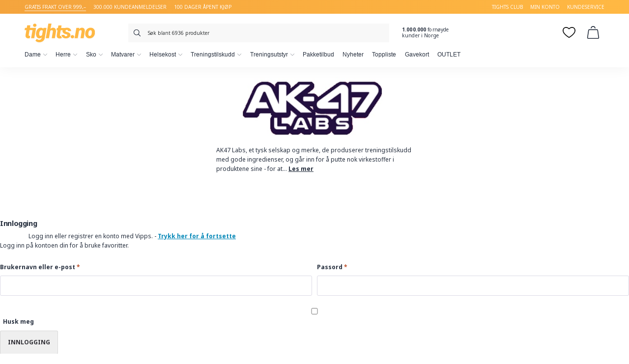

--- FILE ---
content_type: text/html; charset=UTF-8
request_url: https://www.tights.no/merke/ak47-labs/
body_size: 22053
content:
<!DOCTYPE html>
<html lang="nb-NO" prefix="og: http://ogp.me/ns#">
<head>
<meta charset="UTF-8">
<meta name="viewport" content="width=device-width, initial-scale=1, user-scalable=no, minimum-scale=1.0, maximum-scale=1.0">
<link rel="profile" href="http://gmpg.org/xfn/11">
<link rel="pingback" href="">
	<script>
		window.dataLayer = window.dataLayer || [];
		function gtag() { dataLayer.push(arguments); }
		gtag('consent', 'default', {
			'ad_user_data': 'denied',
			'ad_personalization': 'denied',
			'ad_storage': 'denied',
			'analytics_storage': 'denied',
			'wait_for_update': 500,
		});
	</script>
	<script id="CookieConsent" src="https://policy.app.cookieinformation.com/uc.js" data-culture="NO" data-gcm-version="2.0" type="text/javascript"></script>
	<meta name='robots' content='max-image-preview:large' />

<!-- NHG SEO plugin -->
<title>AK47 Labs - tights.no</title>
<meta name="description" content="AK47 Labs, et tysk selskap og merke, de produserer treningstilskudd med gode ingredienser, og går inn for å putte nok virkestoffer i produktene sine &#8211;"/>
<meta name="robots" content="index, follow"/>
<link rel="canonical" href="https://www.tights.no/merke/ak47-labs/" />
<meta property="og:locale" content="nb_NO">
<meta property="og:type" content="object">
<meta property="og:title" content="AK47 Labs - tights.no">
<meta property="og:description" content="AK47 Labs, et tysk selskap og merke, de produserer treningstilskudd med gode ingredienser, og går inn for å putte nok virkestoffer i produktene sine &#8211; for at du skal få nytte av det. De har PWOer, BCAAer og annet treningstilskudd. Selskapet har god forståelse for det som kreves for å bygge kropp. Leter du etter et seriøst tilskudd? AK47s Shred kan være fettforbrenneren for deg.">
<meta property="og:url" content="https://www.tights.no/merke/ak47-labs/">
<meta property="og:site_name" content="tights.no">
<meta property="fb:app_id" content="1583961768493279">
<meta property="og:image" content="https://www.tights.no/wp-content/uploads/sites/7/2021/08/og-tights-logo.png">
<meta property="og:image:secure_url" content="https://www.tights.no/wp-content/uploads/sites/7/2021/08/og-tights-logo.png">
<meta property="og:image:width" content="1200">
<meta property="og:image:height" content="630">
<meta name="twitter:card" content="summary_large_image">
<meta name="twitter:title" content="AK47 Labs - tights.no">
<meta name="twitter:description" content="AK47 Labs, et tysk selskap og merke, de produserer treningstilskudd med gode ingredienser, og går inn for å putte nok virkestoffer i produktene sine &#8211; for at du skal få nytte av det. De har PWOer, BCAAer og annet treningstilskudd. Selskapet har god forståelse for det som kreves for å bygge kropp. Leter du etter et seriøst tilskudd? AK47s Shred kan være fettforbrenneren for deg.">
<meta name="twitter:site" content="@tights_no">
<meta name="twitter:image" content="https://www.tights.no/wp-content/uploads/sites/7/2021/08/og-tights-logo.png">
<script type="application/ld+json">{"@context":"https:\/\/schema.org\/","@graph":[{"@type":"BreadcrumbList","itemListElement":[{"@type":"ListItem","position":1,"item":{"name":"Home","@id":"https:\/\/www.tights.no"}},{"@type":"ListItem","position":2,"item":{"name":"AK47 Labs","@id":"https:\/\/www.tights.no\/merke\/ak47-labs\/"}}]}]}</script>
<meta name="google-site-verification" content="ZeFtE-3loDIyR-XwX-FmBwyzcShLm5xo3dcoSPLvZzE" />
<!-- /NHG SEO plugin -->


<!-- Google Tag Manager for WordPress by gtm4wp.com -->
<script data-cfasync="false" data-pagespeed-no-defer>
	var gtm4wp_datalayer_name = "dataLayer";
	var dataLayer = dataLayer || [];
	const gtm4wp_use_sku_instead = false;
	const gtm4wp_currency = 'NOK';
	const gtm4wp_product_per_impression = 10;
	const gtm4wp_clear_ecommerce = false;
</script>
<!-- End Google Tag Manager for WordPress by gtm4wp.com --><link rel='stylesheet' id='wp-block-library-css'  href='https://www.tights.no/wp/wp-includes/css/dist/block-library/style.min.css?ver=1649151003' type='text/css' media='all' />
<style id='login-with-vipps-login-with-vipps-button-style-inline-css' type='text/css'>
.vipps-button .block-editor-rich-text__editable{padding:0 3px}.continue-with-vipps-wrapper.center-block .button.continue-with-vipps{margin:0 auto;width:100%}.continue-with-vipps-wrapper{display:inline-block}.continue-with-vipps-wrapper a.button.continue-with-vipps img{display:inline;height:2ex;margin:0 2px;max-width:100%;vertical-align:text-bottom}.continue-with-vipps-wrapper a.button.continue-with-vipps:hover img{opacity:.9}.continue-with-vipps-wrapper a.button.continue-with-vipps.disabled img{opacity:.7}.continue-with-vipps-wrapper a.button.continue-with-vipps{background-color:#ff5b24;border:0;border-radius:5px;box-sizing:border-box;color:#fff;cursor:pointer;display:inline-block;font-size:22px;font-weight:400;height:48px;line-height:48px;padding:0;text-align:center}.continue-with-vipps-wrapper.inline a.button.continue-with-vipps{font-size:1em;font-weight:500;height:auto;line-height:2em;padding:5px 10px 4px}.continue-with-vipps-wrapper a.button.continue-with-vipps:focus{outline:0}#continue-with-vipps-wrapper a.button.continue-with-vipps:active,.continue-with-vipps-wrapper a.button.continue-with-vipps:active{border:0}.mobilepay-background{background-color:#5a78ff!important}.vipps-background{background-color:#ff5b24!important}

</style>
<link rel='stylesheet' id='wc-blocks-vendors-style-css'  href='https://www.tights.no/wp-content/plugins/woocommerce/packages/woocommerce-blocks/build/wc-blocks-vendors-style.css?ver=1649151002' type='text/css' media='all' />
<link rel='stylesheet' id='wc-blocks-style-css'  href='https://www.tights.no/wp-content/plugins/woocommerce/packages/woocommerce-blocks/build/wc-blocks-style.css?ver=1649151002' type='text/css' media='all' />
<style id='woocommerce-inline-inline-css' type='text/css'>
.woocommerce form .form-row .required { visibility: visible; }
</style>
<link rel='stylesheet' id='nhg-add-to-cart-css'  href='https://www.tights.no/wp-content/plugins/nhg-add-to-cart/assets/css/add-to-cart.css?ver=1737628908' type='text/css' media='all' />
<link rel='stylesheet' id='nhg-benefit-codes-css'  href='https://www.tights.no/wp-content/plugins/nhg-benefit-codes/assets/css/frontend.css?ver=1737539905' type='text/css' media='all' />
<link rel='stylesheet' id='product-filter-css'  href='https://www.tights.no/wp-content/plugins/nhg-filter-products/assets/css/product-filter.css?ver=1710512512' type='text/css' media='all' />
<link rel='stylesheet' id='nhg-gutenberg-extension-css'  href='https://www.tights.no/wp-content/plugins/nhg-gutenberg-extension/assets/css/styles.css?ver=1724671577' type='text/css' media='all' />
<link rel='stylesheet' id='nhg-voyado-css'  href='https://www.tights.no/wp-content/plugins/nhg-voyado/assets/css/style.css?ver=1762256270' type='text/css' media='all' />
<link rel='stylesheet' id='nhg-backinstock-css'  href='https://www.tights.no/wp-content/plugins/nhg-backinstock/assets/css/nhg-backinstock.css?ver=1728291015' type='text/css' media='all' />
<link rel='stylesheet' id='nhg-bundle-additional-info-main-css'  href='https://www.tights.no/wp-content/plugins/nhg-bundle-additional-info/assets/css/bundle-additional-info.css?ver=1726493943' type='text/css' media='all' />
<link rel='stylesheet' id='nhglspo-front-product-css'  href='https://www.tights.no/wp-content/plugins/nhg-limited-special-price-offer/assets/css/front-product.min.css?ver=1682340131' type='text/css' media='all' />
<link rel='stylesheet' id='nhg-lipscore-integration-css'  href='https://www.tights.no/wp-content/plugins/nhg-lipscore/assets/css/lipscore-integration.css?ver=1732624159' type='text/css' media='all' />
<link rel='stylesheet' id='nhg-menu-icons-css'  href='https://www.tights.no/wp-content/plugins/nhg-menu-icons/assets/css/nhg-menu-icons.css?ver=1686739783' type='text/css' media='all' />
<link rel='stylesheet' id='slick-css'  href='https://www.tights.no/wp-content/plugins/nhg-product-enhanced-gallery/assets/slick-1.8.1/slick/slick.css?ver=1724852540' type='text/css' media='all' />
<link rel='stylesheet' id='slick-theme-css'  href='https://www.tights.no/wp-content/plugins/nhg-product-enhanced-gallery/assets/slick-1.8.1/slick/slick-theme.css?ver=1724852540' type='text/css' media='all' />
<link rel='stylesheet' id='nhg-product-enhanced-gallery-product-frontend-css'  href='https://www.tights.no/wp-content/plugins/nhg-product-enhanced-gallery/assets/css/product-frontend.css?ver=1724852540' type='text/css' media='all' />
<link rel='stylesheet' id='nhg-product-groups-css'  href='https://www.tights.no/wp-content/plugins/nhg-product-groups/assets/css/product-groups.css?ver=1736332159' type='text/css' media='all' />
<link rel='stylesheet' id='nhg-shop-look-style-css'  href='https://www.tights.no/wp-content/plugins/nhg-shop-look/assets/css/frontend.css?ver=1730370813' type='text/css' media='all' />
<link rel='stylesheet' id='nhg-shopping-banner-css'  href='https://www.tights.no/wp-content/plugins/nhg-shopping-banner/assets/css/style.css?ver=1740397300' type='text/css' media='all' />
<link rel='stylesheet' id='nhg-tag-discount-frontend-css'  href='https://www.tights.no/wp-content/plugins/nhg-tag-discount/assets/css/frontend.css?ver=1730293427' type='text/css' media='all' />
<style id='nhg-tag-discount-frontend-inline-css' type='text/css'>
li.product.nhg-tag-discount-product-rule_12208 .product-img-wrap:before{box-shadow: 0 0 0 3px #e1a3a9;}
.nhg-tag-discount-total-discount-rule_12208 td .amount{color:#e1a3a9}
.nhg-tag-discount-badge-rule_12208{background-color:#e1a3a9;color:#ffffff}
.nhg-tag-discount-cart-badge-rule_12208{background-color:#e1a3a9;color:#ffffff}
li.product.nhg-tag-discount-product-rule_7618 .product-img-wrap:before{box-shadow: 0 0 0 3px #dd9933;}
.nhg-tag-discount-total-discount-rule_7618 td .amount{color:#dd9933}
.nhg-tag-discount-badge-rule_7618{background-color:#dd9933;color:#ffffff}
.nhg-tag-discount-cart-badge-rule_7618{background-color:#dd9933;color:#ffffff}
</style>
<link rel='stylesheet' id='nhg-three-for-two-css'  href='https://www.tights.no/wp-content/plugins/nhg-three-for-two/assets/css/nhg-three-for-two.css?ver=1739888188' type='text/css' media='all' />
<style id='nhg-three-for-two-inline-css' type='text/css'>
li.product.product-three-for-two .product-img-wrap:before{box-shadow: 0 0 0 3px #ffe0e3;}
.three-for-two-badge{background-color:#ffe0e3;color:#000000;}
.woocommerce-cart .total-three-for-two-discount td .amount{color:#ffe0e3;}
.three-for-two-cart-title{background-color:#ffe0e3;color:#000000;}
</style>
<link rel='stylesheet' id='nhg-two-for-one-css'  href='https://www.tights.no/wp-content/plugins/nhg-two-for-one/assets/css/nhg-two-for-one.css?ver=1739888088' type='text/css' media='all' />
<style id='nhg-two-for-one-inline-css' type='text/css'>
li.product.product-two-for-one .product-img-wrap:before{box-shadow: 0 0 0 3px #FFF6CB;}
.two-for-one-badge{background-color:#FFF6CB;color:#262F3E;}
.woocommerce-cart .total-two-for-one-discount td .amount{color:#FFF6CB;}
.two-for-one-cart-title{background-color:#FFF6CB;color:#262F3E;}
</style>
<link rel='stylesheet' id='nhg-typesense-search-css'  href='https://www.tights.no/wp-content/plugins/nhg-typesense-search/assets/css/search.css?ver=1710233693' type='text/css' media='all' />
<link rel='stylesheet' id='nhg-typesense-autocomplete-css'  href='https://www.tights.no/wp-content/plugins/nhg-typesense-search/assets/css/autocomplete.css?ver=1698133996' type='text/css' media='all' />
<link rel='stylesheet' id='nhg-wishlist-css'  href='https://www.tights.no/wp-content/plugins/nhg-wishlist/assets/css/styles.css?ver=1741127698' type='text/css' media='all' />
<link rel='stylesheet' id='nhg-wishlist-modal-css'  href='https://www.tights.no/wp-content/plugins/nhg-wishlist/assets/css/modal.css?ver=1679567100' type='text/css' media='all' />
<link rel='stylesheet' id='nhg-x-for-y-deals-frontend-css'  href='https://www.tights.no/wp-content/plugins/nhg-x-for-y-deals/assets/css/frontend.css?ver=1729771862' type='text/css' media='all' />
<style id='nhg-x-for-y-deals-frontend-inline-css' type='text/css'>
li.product.nhg-pick-and-mix-product .product-img-wrap:before{box-shadow: 0 0 0 3px #6c1bd6;}
.nhg-pick-and-mix-total-discount td .amount{color:#6c1bd6}
li.product.nhg-x-for-y-deal-product-4_3_11292 .product-img-wrap:before{box-shadow: 0 0 0 3px #ffe9af;}
.nhg-x-for-y-deal-total-discount-4_3_11292 td .amount{color:#ffe9af}
.nhg-x-for-y-deal-badge-4_3_11292{background-color:#ffe9af;color:#262f3e}
.nhg-x-for-y-deal-cart-badge-4_3_11292{background-color:#ffe9af;color:#262f3e}
li.product.nhg-x-for-y-deal-product-7_5_11293 .product-img-wrap:before{box-shadow: 0 0 0 3px #ffe9af;}
.nhg-x-for-y-deal-total-discount-7_5_11293 td .amount{color:#ffe9af}
.nhg-x-for-y-deal-badge-7_5_11293{background-color:#ffe9af;color:#262f3e}
.nhg-x-for-y-deal-cart-badge-7_5_11293{background-color:#ffe9af;color:#262f3e}
li.product.nhg-x-for-y-deal-product-10_7_11294 .product-img-wrap:before{box-shadow: 0 0 0 3px #ffb923;}
.nhg-x-for-y-deal-total-discount-10_7_11294 td .amount{color:#ffb923}
.nhg-x-for-y-deal-badge-10_7_11294{background-color:#ffb923;color:#262f3e}
.nhg-x-for-y-deal-cart-badge-10_7_11294{background-color:#ffb923;color:#262f3e}
</style>
<link rel='stylesheet' id='brands-styles-css'  href='https://www.tights.no/wp-content/plugins/woocommerce-brands/assets/css/style.css?ver=1606206701' type='text/css' media='all' />
<link rel='stylesheet' id='instabox-style-css'  href='https://www.tights.no/wp-content/plugins/instabox-for-woocommerce/assets/css/instabox-for-woocommerce.css?ver=1639051014' type='text/css' media='all' />
<link rel='stylesheet' id='uikit-css'  href='https://www.tights.no/wp-content/themes/proto/uikit/css/uikit.css?ver=1624953258' type='text/css' media='all' />
<link rel='stylesheet' id='style-css'  href='https://www.tights.no/wp-content/themes/tights2/css/theme.css?ver=1768476751' type='text/css' media='all' />
<link rel='stylesheet' id='login-with-vipps-css'  href='https://www.tights.no/wp-content/plugins/login-with-vipps/css/login-with-vipps.css?ver=1762422797' type='text/css' media='all' />
<style id='login-with-vipps-inline-css' type='text/css'>
.woocommerce-MyAccount-navigation ul li.woocommerce-MyAccount-navigation-link--vipps a::before { background-image: url('https://www.tights.no/wp-content/plugins/login-with-vipps/img/vmp-logo.png'); }
</style>
<link rel='stylesheet' id='vipps-gw-css'  href='https://www.tights.no/wp-content/plugins/woo-vipps/css/vipps.css?ver=1686564344' type='text/css' media='all' />
<link rel='stylesheet' id='nhg-reward-club-css'  href='https://www.tights.no/wp-content/plugins/nhg-reward-club/assets/css/styles.css?ver=1736256570' type='text/css' media='all' />
<style id='nhg-reward-club-inline-css' type='text/css'>

			:root {
				--reward: rgb(247,135,89);
			}.price.rewardclub-price del::after { content: " " !important; }.rewardclub-product .price.wc-price del::after { content: " " !important; }.rewardclub-product-simple-design .price.wc-price del::after { content: " "; }.ais-hits--item .rewardclub-price del::after { content: " "; }.rewardclub-product .price.wc-price ins::after { content: " medlem" !important; }.rewardclub-product-simple-design .price.wc-price ins::after { content: " medlem"; }.ais-hits--item .rewardclub-price ins::after { content: " medlem" !important; }
</style>
<link rel='stylesheet' id='nhg-free-shipping-progressbar-css'  href='https://www.tights.no/wp-content/plugins/nhg-free-shipping-progressbar/assets/css/style.css?ver=1730370813' type='text/css' media='all' />
<link rel='stylesheet' id='lipscore-styles-css'  href='https://www.tights.no/wp-content/plugins/lipscore/assets/css/widget.css?ver=1719907503' type='text/css' media='all' />
<script type="text/template" id="tmpl-variation-template">
	<div class="woocommerce-variation-description">{{{ data.variation.variation_description }}}</div>
	<div class="woocommerce-variation-price">{{{ data.variation.price_html }}}</div>
	<div class="woocommerce-variation-availability">{{{ data.variation.availability_html }}}</div>
</script>
<script type="text/template" id="tmpl-unavailable-variation-template">
	<p>Beklager, dette produktet er ikke tilgjengelig. Vennligst velg en annen kombinasjon.</p>
</script>
<script type='text/javascript' src='https://www.tights.no/wp/wp-includes/js/jquery/jquery.min.js?ver=1649151003' id='jquery-core-js'></script>
<script type='text/javascript' src='https://www.tights.no/wp-content/plugins/gift-up/view/giftup-cart.js?ver=1763384785' id='giftup-cart-script-js'></script>
		<script>
			(function(i,s,o,g,r,a,m){i['RedealObject']=r;i[r]=i[r]||function(){(i[r].q=i[r].q||[]).push(arguments)},i[r].l=1*new Date();a=s.createElement(o),m=s.getElementsByTagName(o)[0];a.async=1;a.src=g;m.parentNode.insertBefore(a,m)})(window, document, 'script', 'https://static.redeal.se/widget/js/redeal.js', 'redeal');

							
				window.addEventListener('CookieInformationConsentSubmitted', function () {
					if ( window.CookieInformation.getConsentGivenFor('cookie_cat_marketing') ) {
						redeal('cornerwidget');
					}
				});
			
			
					</script>
		
<!-- Google Tag Manager for WordPress by gtm4wp.com -->
<!-- GTM Container placement set to automatic -->
<script data-cfasync="false" data-pagespeed-no-defer type="text/javascript">
	var dataLayer_content = {"pagePostType":false,"pagePostType2":"tax-","pageCategory":[],"customerTotalOrders":0,"customerTotalOrderValue":0,"customerFirstName":"","customerLastName":"","customerBillingFirstName":"","customerBillingLastName":"","customerBillingCompany":"","customerBillingAddress1":"","customerBillingAddress2":"","customerBillingCity":"","customerBillingState":"","customerBillingPostcode":"","customerBillingCountry":"","customerBillingEmail":"","customerBillingEmailHash":"","customerBillingPhone":"","customerShippingFirstName":"","customerShippingLastName":"","customerShippingCompany":"","customerShippingAddress1":"","customerShippingAddress2":"","customerShippingCity":"","customerShippingState":"","customerShippingPostcode":"","customerShippingCountry":"","cartContent":{"totals":{"applied_coupons":[],"discount_total":0,"subtotal":0,"total":0},"items":[]}};
	dataLayer.push( dataLayer_content );
</script>
<script data-cfasync="false">
(function(w,d,s,l,i){w[l]=w[l]||[];w[l].push({'gtm.start':
new Date().getTime(),event:'gtm.js'});var f=d.getElementsByTagName(s)[0],
j=d.createElement(s),dl=l!='dataLayer'?'&l='+l:'';j.async=true;j.src=
'//www.googletagmanager.com/gtm.js?id='+i+dl;f.parentNode.insertBefore(j,f);
})(window,document,'script','dataLayer','GTM-T5N57K4');
</script>
<!-- End Google Tag Manager for WordPress by gtm4wp.com -->
            <script data-cfasync="false" type="text/javascript">
            //<![CDATA[
            window.lipscoreInit = function() {
                lipscore.init({
                    apiKey: "44c2ee5984518c2663d63e29"
                });
            };
            (function() {
                var scr = document.createElement('script'); scr.async = 1; scr.setAttribute("data-cfasync", false);
                scr.charset = "utf-8";
                scr.src = "https://static.lipscore.com/assets/no/lipscore-v1.js";
                document.getElementsByTagName('head')[0].appendChild(scr);
            })();
            //]]>
            </script>
        		<style>
			.price.pdp-price .woocommerce-Price-amount.amount {
				background: url(https://www.tights.no/wp-content/uploads/sites/7/2022/11/gold-bg2.jpeg) top center;
				background-size: cover;
				-webkit-text-fill-color: transparent;
				-webkit-background-clip: text;
			}
		</style>
			<noscript><style>.woocommerce-product-gallery{ opacity: 1 !important; }</style></noscript>
	<style> a[href="https://www.tights.no/vipps_checkout/"] { -webkit-touch-callout: none;  } </style>
		<link href="https://fonts.googleapis.com/css?family=Noto+Sans:400,400i,700|Open+Sans:800" rel="stylesheet">
	<link rel="icon" href="https://www.tights.no/wp-content/uploads/sites/7/2021/08/cropped-favicon-512x512-1-32x32.png" sizes="32x32" />
<link rel="icon" href="https://www.tights.no/wp-content/uploads/sites/7/2021/08/cropped-favicon-512x512-1-192x192.png" sizes="192x192" />
<link rel="apple-touch-icon" href="https://www.tights.no/wp-content/uploads/sites/7/2021/08/cropped-favicon-512x512-1-180x180.png" />
<meta name="msapplication-TileImage" content="https://www.tights.no/wp-content/uploads/sites/7/2021/08/cropped-favicon-512x512-1-270x270.png" />
		<style type="text/css" id="wp-custom-css">
			
/*Temporary hide*/
.extra-mobile-button {
	display: none;
}

/*BW quick fix 2024*/
.banner-position-relative {
	z-index: 1;
}

		</style>
		<noscript><style id="rocket-lazyload-nojs-css">.rll-youtube-player, [data-lazy-src]{display:none !important;}</style></noscript></head>

<body class="archive tax-product_brand term-ak47-labs term-2810 wp-embed-responsive theme-proto woocommerce woocommerce-page crop crop-4-5">


<!-- GTM Container placement set to automatic -->
<!-- Google Tag Manager (noscript) -->
				<noscript><iframe src="https://www.googletagmanager.com/ns.html?id=GTM-T5N57K4" height="0" width="0" style="display:none;visibility:hidden" aria-hidden="true"></iframe></noscript>
<!-- End Google Tag Manager (noscript) -->
<div id="page" class="hfeed site">

	<header id="masthead" class="site-header style-regular" role="banner">

		
		
<div class="site-header-userbar">
	<div class="container">

        <div class="desktop">
            <ul class="bullet-points">

                                    <li>GRATIS FRAKT OVER 999,–</li>
                                    <li>300.000 kundeanmeldelser</li>
                                    <li>100 DAGER ÅPENT KJØP</li>
                
            </ul>

	        <div class="menu-userbar-container"><ul id="menu-userbar" class="menu"><li id="menu-item-11353746" class="menu-item menu-item-type-custom menu-item-object-custom menu-item-11353746"><a href="https://www.tights.no/kampanje/tightsclub/">tights club</a></li>
<li id="menu-item-828658" class="menu-item menu-item-type-post_type menu-item-object-page menu-item-828658"><a href="https://www.tights.no/min-konto/">Min konto</a></li>
<li id="menu-item-828659" class="menu-item menu-item-type-post_type menu-item-object-page menu-item-828659"><a href="https://www.tights.no/kundeservice/">Kundeservice</a></li>
</ul></div>
        </div>

        <div class="mobile">
            GRATIS FRAKT OVER 999,–			                <span class="right">300.000 kundeanmeldelser</span>
                    </div>

	</div>
</div>


<div class="site-header-topbar">
	<div class="container">
				<div>
			<div class="site-branding">
	<a href="https://www.tights.no/" id="site-logo" class="site-logo-link" rel="home" itemprop="url">

	
	<img src="https://www.tights.no/wp-content/themes/tights2/img/logo4.svg" class="site-logo" alt="tights.no" itemprop="logo" />

	</a>
</div>

							<div class="header-buttons">
					
					<button class="header-button header-button-toggle mobile" id="header-button-nav" data-nav-location="handheld-navigation" aria-controls="primary-navigation" aria-expanded="false">
						<svg class="icon svg-icon" xmlns="http://www.w3.org/2000/svg" viewBox="0 0 24 24"><defs><style>.a{fill:none;stroke:#000;stroke-linecap:round;stroke-linejoin:round;stroke-width:1.5px;}</style></defs><line class="a" x1="2.25" y1="18.003" x2="21.75" y2="18.003"/><line class="a" x1="2.25" y1="12.003" x2="18.75" y2="12.003"/><line class="a" x1="2.25" y1="6.003" x2="21.75" y2="6.003"/></svg>					</button>

					<a class="header-button header-button-cart" href="https://www.tights.no/handlekurv/" title="Se din handlekurv">
						<svg class="icon svg-icon" xmlns="http://www.w3.org/2000/svg" viewBox="0 0 24 24"><defs><style>.a{fill:none;stroke:#000;stroke-linecap:round;stroke-linejoin:round;stroke-width:1.5px;}</style></defs><path class="a" d="M19.049,6.75H4.936A1.4,1.4,0,0,0,3.5,7.907l-2,13.915A1.357,1.357,0,0,0,2.937,23.25H21.048a1.356,1.356,0,0,0,1.436-1.428l-2-13.915A1.4,1.4,0,0,0,19.049,6.75Z"/><path class="a" d="M15.662,3.807A3.765,3.765,0,0,0,11.976.75h0A3.763,3.763,0,0,0,8.3,3.788"/></svg>						<span class="cart-count-fragment"></span>
						<span class="label">Handlekurv</span>
					</a>

					<div class="header-wishlist-wrap">
	<a class="header-button header-button-wishlist" href="https://www.tights.no/favoritter/" title="Se dine favoritter">
		<svg class="icon svg-icon" xmlns="http://www.w3.org/2000/svg" viewBox="0 0 512 512">
			<g>
				<path
					xmlns="http://www.w3.org/2000/svg"
					d="m489.864 101.1a130.755 130.755 0 0 0 -60.164-50.89c-28.112-11.8-59.687-13.924-91.309-6.127-28.978 7.146-57.204 22.645-82.391 45.129-25.189-22.486-53.418-37.986-82.4-45.131-31.623-7.8-63.2-5.674-91.312 6.134a130.755 130.755 0 0 0 -60.161 50.9c-15.02 23.744-22.661 52.619-22.097 83.5 2.504 137.285 207.006 262.122 247.976 285.755a16 16 0 0 0 15.989 0c40.974-23.636 245.494-148.495 247.976-285.779.558-30.879-7.086-59.751-22.107-83.491zm-9.887 82.916c-.8 44.388-30.39 96.139-85.563 149.655-51.095 49.558-109.214 86.912-138.414 104.293-29.2-17.378-87.31-54.727-138.4-104.287-55.176-53.512-84.766-105.259-85.576-149.646-.884-48.467 22.539-87.462 62.656-104.313a106.644 106.644 0 0 1 41.511-8.238c36.795 0 75.717 17.812 108.4 51.046a16 16 0 0 0 22.815 0c45.406-46.17 102.85-62.573 149.9-42.811 40.121 16.845 63.547 55.834 62.671 104.298z"
					fill="#000000"
				></path>
			</g>
		</svg>
		<span class="wishlist-count-fragment badge" data-wishlist-amount=""></span>
		<span class="label">Favoritter</span>
	</a>
	<div class="wishlist-dropdown hidden">
			</div>
</div>
	<button class="header-button header-button-search" title="Åpne søk">
		<svg class="icon svg-icon" xmlns="http://www.w3.org/2000/svg" viewBox="0 0 24 24"><defs><style>.a{fill:none;stroke:#000;stroke-linecap:round;stroke-linejoin:round;stroke-width:1.5px;}</style></defs><circle class="a" cx="9.813" cy="9.812" r="9.063" transform="translate(-3.056 4.62) rotate(-23.025)"/><line class="a" x1="16.221" y1="16.22" x2="23.25" y2="23.25"/></svg>		<span class="label">Søk</span>
	</button>
										</div>
					</div>

					<div class="site-search">
				
<form role="search" method="get" class="woocommerce-product-search" action="https://www.tights.no/">
	<label class="screen-reader-text" for="woocommerce-product-search-field-0">Søk etter:</label>
	<div class="input-icon-wrap">
        <svg class="icon svg-icon" xmlns="http://www.w3.org/2000/svg" viewBox="0 0 24 24"><defs><style>.a{fill:none;stroke:#000;stroke-linecap:round;stroke-linejoin:round;stroke-width:1.5px;}</style></defs><circle class="a" cx="9.813" cy="9.812" r="9.063" transform="translate(-3.056 4.62) rotate(-23.025)"/><line class="a" x1="16.221" y1="16.22" x2="23.25" y2="23.25"/></svg>		<input type="search" id="woocommerce-product-search-field-0" class="search-field" placeholder="Søk blant 6936 produkter" value="" name="s" title="Søk blant 6936 produkter" />
	</div>
	<input type="hidden" name="post_type" value="product" />
</form>
<div
	id="nhg-typesense-autocomplete-1"
	class="nhg-typesense-autocomplete-search hidden"
	data-search_url="https://www.tights.no/?s="
	data-placeholder="Søk blant 6936 produkter"
	title="Søk blant 6936 produkter"></div>

<script type="text/html" id="tmpl-nhg-typesense-autocomplete-header">
	<div class="autocomplete-header">
		<div class="autocomplete-header-title">{{{ data.name }}}</div>
		<div class="clear"></div>
	</div>
</script>

<script type="text/html" id="tmpl-nhg-typesense-autocomplete-item">
	<a class="suggestion-link" href="{{ data.document.permalink }}" title="{{ data.document.name }}">
		<# if ( data.document.thumbnail_url ) { #>
			<img class="suggestion-post-thumbnail" src="{{ data.document.thumbnail_url }}" alt="{{ data.document.name }}">
		<# } #>
		<div class="suggestion-post-attributes">
			<div class="suggestion-post-title">{{{ data.formatted.name }}}</div>
			<div class="suggestion-post-content">{{{ data.formatted.description }}}</div>
		</div>
	</a>
</script>

<script type="text/html" id="tmpl-nhg-typesense-autocomplete-term">
	<a class="suggestion-link" href="{{ data.document.permalink }}" title="{{ data.document.name }}">
		<span class="suggestion-post-title">
			<# if ( data.document.parent && data.document.parent.length > 0 ) {
				for (var index in data.document.parent) { #>
					{{data.document.parent[index]}}{{' '}}&#62;{{' '}}
				<# }
			} #>
			{{{ data._highlightResult.name.value }}}
		</span>
	</a>
</script>

<script type="text/html" id="tmpl-nhg-typesense-autocomplete-empty">
	<div class="nhg-typesense-autocomplete-empty">
		Ingen resultater samsvarte med søket ditt <strong class="empty-query">"{{ data.query }}"</strong>
	</div>
</script>
			</div>

			<div class="promo desktop">
				<span class="text"><b>1.000.000</b> fornøyde<br />
kunder i Norge
</span>			</div>

			
<div
	class="nhg-free-shipping-progressbar"
	style="color: #0a0a0a"
	data-shipping-threshold="997"
	data-shipping-cart-notifications-eligible="&lt;p&gt;Du har &lt;strong&gt;gratis frakt!&lt;/strong&gt; 🤩&lt;/p&gt;
"
	data-shipping-cart-notifications-left="&lt;p&gt;&lt;b class=&quot;highlight&quot;&gt;Tips!&lt;/b&gt; Kjøp for &lt;b&gt;%s&lt;/b&gt; mer og få gratis frakt!&lt;/p&gt;
"
	data-shipping-progress-fill-color="#ffb843"
	>

	<div class="fsp-header">
		<div class="fsp-desc js-progress-desc"></div>
			</div>

	<div
		class="fsp-progressbar"
					style="background-color: #ffffff;"
				>
		<div class="fsp-progressbar__progress  js-progressbar-progress"></div>
	</div>

</div>

		
	</div>
	</div>

	<div class="site-header-navbar">
		<div class="container">
			<nav id="site-navigation" class="main-navigation" role="navigation" aria-label="Primærmeny">

    <div class="primary-navigation desktop"><ul id="menu-hovedmeny" class="menu"><li data-len="0" class=" menu-item menu-item-type-taxonomy menu-item-object-product_cat menu_item_parent menu_item_parent"><a href="https://www.tights.no/kategori/treningsklaer/">Dame<svg class="icon svg-icon" id="Regular" xmlns="http://www.w3.org/2000/svg" viewBox="0 0 24 24"><defs><style>.a{fill:none;stroke:#000;stroke-linecap:round;stroke-linejoin:round;stroke-width:1.5px;fill-rule:evenodd;}</style></defs><path class="a" d="M23.25,7.311,12.53,18.03a.749.749,0,0,1-1.06,0L.75,7.311"/></svg></a>
                        <div class="megaMenu">
                            <div class="container">
                                    <div class="menuLft">
                                        <ul><li class="section-header">Klær til Dame</li><li class="treningsklaer-old"><a href="https://www.tights.no/kategori/treningsklaer/">Alle kategorier</a></li><li style="display:none;" class="treningsklaer-new"><a href="https://www.tights.no/klaer-dame">Alle kategorier</a></li><li class="treningsklaer-news"><a href="https://www.tights.no/kategori/treningsklaer/?orderby=date">Nyheter</a></li><li><a href="https://www.tights.no/kategori/treningsklaer/tights/">Tights og leggings</a></li><li><a href="https://www.tights.no/kategori/treningsklaer/turtoy/">Turtøy</a></li><li><a href="https://www.tights.no/kategori/treningsklaer/shorts-dame/">Shorts</a></li><li><a href="https://www.tights.no/kategori/treningsklaer/kjoler-og-jumpsuits/">Kjoler og Jumpsuits</a></li><li><a href="https://www.tights.no/kategori/treningsklaer/bukser/">Bukser</a></li><li><a href="https://www.tights.no/kategori/treningsklaer/sports-bh/">Sports-BH</a></li><li><a href="https://www.tights.no/kategori/treningsklaer/topper/">T-skjorter og Topper</a></li><li><a href="https://www.tights.no/kategori/treningsklaer/gensere-og-longsleeves/">Gensere</a></li><li><a href="https://www.tights.no/kategori/treningsklaer/jakker/">Jakker</a></li><li><a href="https://www.tights.no/kategori/treningsklaer/accessories/">Accessories</a></li><li><a href="https://www.tights.no/kategori/treningsklaer/undertoy/">Undertøy</a></li><li><a href="https://www.tights.no/kategori/treningsklaer/badetoy/">Badetøy</a></li><li><a href="https://www.tights.no/kategori/treningsklaer/lopesko/">Løpesko</a></li><li><a href="https://www.tights.no/kategori/treningsklaer/sneakers/">Sneakers</a></li><li><a href="https://www.tights.no/kategori/treningsklaer/treningssko/">Treningssko</a></li><li><a href="https://www.tights.no/kategori/treningsklaer/tursko/">Tursko</a></li>	</ul>
                                    </div>
                                    <div class="menuRgt">
                                    </div>
                            </div>
                        </div></li>
</li>
<li data-len="0" class=" menu-item menu-item-type-taxonomy menu-item-object-product_cat menu_item_parent"><a href="https://www.tights.no/kategori/treningsklaer-herre/">Herre<svg class="icon svg-icon" id="Regular" xmlns="http://www.w3.org/2000/svg" viewBox="0 0 24 24"><defs><style>.a{fill:none;stroke:#000;stroke-linecap:round;stroke-linejoin:round;stroke-width:1.5px;fill-rule:evenodd;}</style></defs><path class="a" d="M23.25,7.311,12.53,18.03a.749.749,0,0,1-1.06,0L.75,7.311"/></svg></a>
                        <div class="megaMenu">
                            <div class="container">
                                    <div class="menuLft">
                                        <ul><li class="section-header">Klær til herre</li><li class="treningsklaer-herre-old"><a href="https://www.tights.no/kategori/treningsklaer-herre/">Alle kategorier</a></li><li class="treningsklaer-herre-news"><a href="https://www.tights.no/kategori/treningsklaer-herre/?orderby=date">Nyheter</a></li><li><a href="https://www.tights.no/kategori/treningsklaer-herre/bukse-treningsbukse/">Bukse &amp; Treningsbukse</a></li><li><a href="https://www.tights.no/kategori/treningsklaer-herre/treningsgenser-longsleeve/">Longsleeves &amp; Hoodies</a></li><li><a href="https://www.tights.no/kategori/treningsklaer-herre/luer-og-hodeplagg-herre/">Luer &amp; Hodeplagg</a></li><li><a href="https://www.tights.no/kategori/treningsklaer-herre/shorts/">Shorts</a></li><li><a href="https://www.tights.no/kategori/treningsklaer-herre/singlet/">Singlet</a></li><li><a href="https://www.tights.no/kategori/treningsklaer-herre/sokker-treningsklaer-herre/">Sokker</a></li><li><a href="https://www.tights.no/kategori/treningsklaer-herre/t-skjorter-treningsklaer-herre/">T-Skjorter (Herre)</a></li><li><a href="https://www.tights.no/kategori/treningsklaer-herre/tights-treningsklaer-herre/">Tights (herre)</a></li><li><a href="https://www.tights.no/kategori/treningsklaer-herre/jakke/">Jakke</a></li><li><a href="https://www.tights.no/kategori/treningsklaer-herre/turtoy-herre/">Turtøy (Herre)</a></li><li><a href="https://www.tights.no/kategori/treningsklaer-herre/superundertoy-treningsklaer-herre/">Ull/Superundertøy</a></li><li><a href="https://www.tights.no/kategori/treningsklaer-herre/undertoy-treningsklaer-herre/">Undertøy</a></li><li><a href="https://www.tights.no/kategori/treningsklaer-herre/arm-og-legg-sleeves-treningsklaer-herre/">Arm og legg sleeves</a></li><li><a href="https://www.tights.no/kategori/treningsklaer-herre/accessories-treningsklaer-herre/">Accessories</a></li>	</ul>
                                    </div>
                                    <div class="menuRgt">
                                    </div>
                            </div>
                        </div></li>
<li data-len="0" class=" menu-item menu-item-type-taxonomy menu-item-object-product_cat menu_item_parent"><a href="https://www.tights.no/kategori/sko/">Sko<svg class="icon svg-icon" id="Regular" xmlns="http://www.w3.org/2000/svg" viewBox="0 0 24 24"><defs><style>.a{fill:none;stroke:#000;stroke-linecap:round;stroke-linejoin:round;stroke-width:1.5px;fill-rule:evenodd;}</style></defs><path class="a" d="M23.25,7.311,12.53,18.03a.749.749,0,0,1-1.06,0L.75,7.311"/></svg></a>
                        <div class="megaMenu">
                            <div class="container">
                                    <div class="menuLft">
                                        <ul><li class="section-header">Sko</li><li class="sko-old"><a href="https://www.tights.no/kategori/sko/">Alle kategorier</a></li><li class="sko-news"><a href="https://www.tights.no/kategori/sko/?orderby=date">Nyheter</a></li><li><a href="https://www.tights.no/kategori/sko/skopleie-og-tilbehor/">Skopleie og tilbehør</a></li><li><a href="https://www.tights.no/kategori/sko/fritidssko/">Fritidssko</a></li><li><a href="https://www.tights.no/kategori/sko/damesko/">Damesko</a></li><li><a href="https://www.tights.no/kategori/sko/herresko/">Herresko</a></li>	</ul>
                                    </div>
                                    <div class="menuRgt">
                                    </div>
                            </div>
                        </div></li>
<li data-len="0" class=" menu-item menu-item-type-taxonomy menu-item-object-product_cat current-product-ancestor current-menu-parent current-product-parent menu_item_parent"><a href="https://www.tights.no/kategori/smartmat/">Matvarer<svg class="icon svg-icon" id="Regular" xmlns="http://www.w3.org/2000/svg" viewBox="0 0 24 24"><defs><style>.a{fill:none;stroke:#000;stroke-linecap:round;stroke-linejoin:round;stroke-width:1.5px;fill-rule:evenodd;}</style></defs><path class="a" d="M23.25,7.311,12.53,18.03a.749.749,0,0,1-1.06,0L.75,7.311"/></svg></a>
                        <div class="megaMenu">
                            <div class="container">
                                    <div class="menuLft">
                                        <ul><li class="section-header">Matvarer</li><li class="smartmat-old"><a href="https://www.tights.no/kategori/smartmat/">Alle kategorier</a></li><li class="smartmat-news"><a href="https://www.tights.no/kategori/smartmat/?orderby=date">Nyheter</a></li><li><a href="https://www.tights.no/kategori/smartmat/datodeal/">DATODEAL!</a></li><li><a href="https://www.tights.no/kategori/smartmat/drikke/">Drikke</a></li><li><a href="https://www.tights.no/kategori/smartmat/frokost-mellommaltid/">Frokost &amp; mellommåltid</a></li><li><a href="https://www.tights.no/kategori/smartmat/kostholdsbehov/">Kostholdsbehov</a></li><li><a href="https://www.tights.no/kategori/smartmat/lunsj-og-middag/">Lunsj &amp; middag</a></li><li><a href="https://www.tights.no/kategori/smartmat/notter-fro-mel-torket-frukt/">Nøtter, frø, mel &amp; tørket frukt</a></li><li><a href="https://www.tights.no/kategori/smartmat/oljer/">Oljer</a></li><li><a href="https://www.tights.no/kategori/smartmat/proteinbarer/">Proteinbarer</a></li><li><a href="https://www.tights.no/kategori/smartmat/snacks-godteri-dessert/">Snacks, godteri &amp; dessert</a></li>	</ul>
                                    </div>
                                    <div class="menuRgt">
                                    </div>
                            </div>
                        </div></li>
<li data-len="0" class=" menu-item menu-item-type-taxonomy menu-item-object-product_cat menu_item_parent"><a href="https://www.tights.no/kategori/sunnhet-helse/">Helsekost<svg class="icon svg-icon" id="Regular" xmlns="http://www.w3.org/2000/svg" viewBox="0 0 24 24"><defs><style>.a{fill:none;stroke:#000;stroke-linecap:round;stroke-linejoin:round;stroke-width:1.5px;fill-rule:evenodd;}</style></defs><path class="a" d="M23.25,7.311,12.53,18.03a.749.749,0,0,1-1.06,0L.75,7.311"/></svg></a>
                        <div class="megaMenu">
                            <div class="container">
                                    <div class="menuLft">
                                        <ul><li class="section-header">Helsekost</li><li class="sunnhet-helse-old"><a href="https://www.tights.no/kategori/sunnhet-helse/">Alle kategorier</a></li><li class="sunnhet-helse-news"><a href="https://www.tights.no/kategori/sunnhet-helse/?orderby=date">Nyheter</a></li><li><a href="https://www.tights.no/kategori/sunnhet-helse/godt-for-magen/">Godt for magen</a></li><li><a href="https://www.tights.no/kategori/sunnhet-helse/plantebasert-helsekost/">Plantebasert helsekost</a></li><li><a href="https://www.tights.no/kategori/sunnhet-helse/har-negler-hud/">Hår, negler &amp; hud</a></li><li><a href="https://www.tights.no/kategori/sunnhet-helse/kollagen/">Kollagen</a></li><li><a href="https://www.tights.no/kategori/sunnhet-helse/omega-3-fettsyrer/">Omega-3 &amp; fettsyrer</a></li><li><a href="https://www.tights.no/kategori/sunnhet-helse/sovn-stress-avslapning/">Søvn, stress &amp; avslapning</a></li><li><a href="https://www.tights.no/kategori/sunnhet-helse/vitaminer-mineraler/">Vitaminer &amp; mineraler</a></li>	</ul>
                                    </div>
                                    <div class="menuRgt">
                                    </div>
                            </div>
                        </div></li>
<li data-len="0" class="cat-treningstilskudd menu-item menu-item-type-taxonomy menu-item-object-product_cat menu_item_parent"><a href="https://www.tights.no/kategori/kosttilskudd/">Treningstilskudd<svg class="icon svg-icon" id="Regular" xmlns="http://www.w3.org/2000/svg" viewBox="0 0 24 24"><defs><style>.a{fill:none;stroke:#000;stroke-linecap:round;stroke-linejoin:round;stroke-width:1.5px;fill-rule:evenodd;}</style></defs><path class="a" d="M23.25,7.311,12.53,18.03a.749.749,0,0,1-1.06,0L.75,7.311"/></svg></a>
                        <div class="megaMenu">
                            <div class="container">
                                    <div class="menuLft">
                                        <ul><li class="section-header">Treningstilskudd</li><li class="kosttilskudd-old"><a href="https://www.tights.no/kategori/kosttilskudd/">Alle kategorier</a></li><li class="kosttilskudd-news"><a href="https://www.tights.no/kategori/kosttilskudd/?orderby=date">Nyheter</a></li><li><a href="https://www.tights.no/kategori/kosttilskudd/energi-utholdenhet/">Energi &amp; utholdenhet</a></li><li><a href="https://www.tights.no/kategori/kosttilskudd/protein-styrke/">Protein &amp; styrke</a></li><li><a href="https://www.tights.no/kategori/kosttilskudd/fettforbrenning-vekthjelp/">Fettforbrenning &amp; vekthjelp</a></li><li><a href="https://www.tights.no/kategori/kosttilskudd/shakere/">Shakere &amp; flasker</a></li>	</ul>
                                    </div>
                                    <div class="menuRgt">
                                    </div>
                            </div>
                        </div></li>
<li data-len="0" class=" menu-item menu-item-type-taxonomy menu-item-object-product_cat menu_item_parent"><a href="https://www.tights.no/kategori/treningsutstyr/">Treningsutstyr<svg class="icon svg-icon" id="Regular" xmlns="http://www.w3.org/2000/svg" viewBox="0 0 24 24"><defs><style>.a{fill:none;stroke:#000;stroke-linecap:round;stroke-linejoin:round;stroke-width:1.5px;fill-rule:evenodd;}</style></defs><path class="a" d="M23.25,7.311,12.53,18.03a.749.749,0,0,1-1.06,0L.75,7.311"/></svg></a>
                        <div class="megaMenu">
                            <div class="container">
                                    <div class="menuLft">
                                        <ul><li class="section-header">Treningsutstyr</li><li class="treningsutstyr-old"><a href="https://www.tights.no/kategori/treningsutstyr/">Alle kategorier</a></li><li class="treningsutstyr-news"><a href="https://www.tights.no/kategori/treningsutstyr/?orderby=date">Nyheter</a></li><li><a href="https://www.tights.no/kategori/treningsutstyr/foam-roller/">Foamrollers &amp; Massasje</a></li><li><a href="https://www.tights.no/kategori/treningsutstyr/treningshansker-treningsbelter/">Hansker, Belter &amp; Reimer</a></li><li><a href="https://www.tights.no/kategori/treningsutstyr/hantler-og-manualer/">Hantler &amp; Manualer</a></li><li><a href="https://www.tights.no/kategori/treningsutstyr/hjemmetrening/">Hjemmetrening</a></li><li><a href="https://www.tights.no/kategori/treningsutstyr/hoppetau/">Hoppetau &amp; Ringer</a></li><li><a href="https://www.tights.no/kategori/treningsutstyr/kettlebells/">Kettlebells</a></li><li><a href="https://www.tights.no/kategori/treningsutstyr/treningsmatter/">Matter &amp; Underlag</a></li><li><a href="https://www.tights.no/kategori/treningsutstyr/mobilitet-skadeforebygging/">Mobilitet &amp; Skadeforebygging</a></li><li><a href="https://www.tights.no/kategori/treningsutstyr/pulsklokke-skritteller/">Pulsklokke &amp; Skritteller</a></li><li><a href="https://www.tights.no/kategori/treningsutstyr/stepmaskiner/">Stepkasser</a></li><li><a href="https://www.tights.no/kategori/treningsutstyr/treningsstrikker/">Treningsstrikker</a></li><li><a href="https://www.tights.no/kategori/treningsutstyr/styrketrening/">Styrketrening</a></li><li><a href="https://www.tights.no/kategori/treningsutstyr/tilbehor-styrketrening/">Treningstilbehør</a></li><li><a href="https://www.tights.no/kategori/treningsutstyr/vektvester/">Vektvester</a></li>	</ul>
                                    </div>
                                    <div class="menuRgt">
                                    </div>
                            </div>
                        </div></li>
<li data-len="0" class=" menu-item menu-item-type-custom menu-item-object-custom "><a href="https://www.tights.no/kampanje/pakketilbud/">Pakketilbud</a></li>
<li data-len="0" class=" menu-item menu-item-type-post_type menu-item-object-campaign "><a href="https://www.tights.no/kampanje/nyheter/">Nyheter</a></li>
<li data-len="0" class=" menu-item menu-item-type-post_type menu-item-object-campaign "><a href="https://www.tights.no/kampanje/toppliste/">Toppliste</a></li>
<li data-len="0" class=" menu-item menu-item-type-custom menu-item-object-custom "><a href="https://www.tights.no/gavekort/">Gavekort</a></li>
<li data-len="0" class=" menu-item menu-item-type-custom menu-item-object-custom "><a href="https://www.tights.no/kampanje/outleten/">OUTLET</a></li>
</ul></div>
    <div id="handheld-navigation">
        <div id="handheld-action-back">
            <svg class="icon svg-icon" id="Regular" xmlns="http://www.w3.org/2000/svg" viewBox="0 0 24 24"><defs><style>.a{fill:none;stroke:#000;stroke-linecap:round;stroke-linejoin:round;stroke-width:1.5px;fill-rule:evenodd;}</style></defs><path class="a" d="M16.25,23.25,5.53,12.53a.749.749,0,0,1,0-1.06L16.25.75"/></svg>        </div>
        <div id="handheld-action-close">
            <svg class="icon svg-icon" xmlns="http://www.w3.org/2000/svg" viewBox="0 0 24 24"><defs><style>.a{fill:none;stroke:#000;stroke-linecap:round;stroke-linejoin:round;stroke-width:1.5px;}</style></defs><line class="a" x1="0.75" y1="23.249" x2="23.25" y2="0.749"/><line class="a" x1="23.25" y1="23.249" x2="0.75" y2="0.749"/></svg>        </div>
        <div class="handheld-navigation-sidepanel">
            <div class="handheld-navigation-head">
                    <a href="/"><img src="https://www.tights.no/wp-content/themes/tights2/img/logo3.svg" class="site-logo" alt="tights.no" itemprop="logo" /></a>
            </div>
            <div class="handheld-navigation-body">
                <div class="menu-mobilmeny-container"><ul id="menu-mobilmeny" class="nhg-nav">
<li id="menu-item-207070" class=" menu-item menu-item-type-taxonomy menu-item-object-product_cat nhg-parent" data-nhg-nesting><svg class="icon svg-icon" id="Regular" xmlns="http://www.w3.org/2000/svg" viewBox="0 0 24 24"><defs><style>.a{fill:none;stroke:#000;stroke-linecap:round;stroke-linejoin:round;stroke-width:1.5px;fill-rule:evenodd;}</style></defs><path class="a" d="M5.5.75,16.22,11.47a.749.749,0,0,1,0,1.06L5.5,23.25"/></svg><a href="https://www.tights.no/kategori/treningsklaer/"><img class="menu-item-icon" src="https://www.tights.no/wp-content/uploads/sites/7/2023/06/dame-meny-bildepng.png" alt="">Dame</a></li><ul class="nhg-nav-sub"><li class="treningsklaer-old"><a href="https://www.tights.no/kategori/treningsklaer/">Alle kategorier</a></li><li style="display: none;" class="treningsklaer-new"><a href="https://www.tights.no/klaer-dame">Alle kategorier</a></li><li class="treningsklaer-news"><a href="https://www.tights.no/kategori/treningsklaer/?orderby=date"><img class="menu-item-icon" src="https://www.tights.no/wp-content/uploads/sites/7/2023/06/nyheter-meny-bildepng.png" alt="">Nyheter</a></li><li class="nhg-parent" data-nhg-nesting><svg class="icon svg-icon" id="Regular" xmlns="http://www.w3.org/2000/svg" viewBox="0 0 24 24"><defs><style>.a{fill:none;stroke:#000;stroke-linecap:round;stroke-linejoin:round;stroke-width:1.5px;fill-rule:evenodd;}</style></defs><path class="a" d="M5.5.75,16.22,11.47a.749.749,0,0,1,0,1.06L5.5,23.25"/></svg><a href="https://www.tights.no/kategori/treningsklaer/tights/"><img class="sub-menu-item-icon" style="max-width: 35px; margin-right: 5px;" src="https://www.tights.no/wp-content/uploads/sites/7/2023/06/tights-leggings-meny-bildepng-50x50.png" alt="">Tights og leggings</a></li><ul class="nhg-nav-sub"><li><a href="https://www.tights.no/kategori/treningsklaer/tights/7-8-tights/">7/8 tights</a></li><li><a href="https://www.tights.no/kategori/treningsklaer/tights/scrunchtights/">Scrunchtights</a></li><li><a href="https://www.tights.no/kategori/treningsklaer/tights/gravid/">Gravid Tights</a></li><li><a href="https://www.tights.no/kategori/treningsklaer/tights/high-waist-tights/">High-waist Tights</a></li><li><a href="https://www.tights.no/kategori/treningsklaer/tights/kompresjonstights/">Kompresjonstights</a></li><li><a href="https://www.tights.no/kategori/treningsklaer/tights/lopetights/">Løpetights</a></li><li><a href="https://www.tights.no/kategori/treningsklaer/tights/seamlesstights/">Seamlesstights</a></li><li><a href="https://www.tights.no/kategori/treningsklaer/tights/shaping/">Shapingtights</a></li><li><a href="https://www.tights.no/kategori/treningsklaer/tights/treningstights/">Treningstights</a></li><li><a href="https://www.tights.no/kategori/treningsklaer/tights/turtights/">Turtights</a></li><li><a href="https://www.tights.no/kategori/treningsklaer/tights/vintertights/">Vintertights</a></li><li><a href="https://www.tights.no/kategori/treningsklaer/tights/yoga/">Yoga Tights</a></li></ul><li><a href="https://www.tights.no/kategori/treningsklaer/turtoy/"><img class="sub-menu-item-icon" style="max-width: 35px; margin-right: 5px;" src="https://www.tights.no/wp-content/uploads/sites/7/2023/06/turty-meny-bildepng-50x50.png" alt="">Turtøy</a></li><li class="nhg-parent" data-nhg-nesting><svg class="icon svg-icon" id="Regular" xmlns="http://www.w3.org/2000/svg" viewBox="0 0 24 24"><defs><style>.a{fill:none;stroke:#000;stroke-linecap:round;stroke-linejoin:round;stroke-width:1.5px;fill-rule:evenodd;}</style></defs><path class="a" d="M5.5.75,16.22,11.47a.749.749,0,0,1,0,1.06L5.5,23.25"/></svg><a href="https://www.tights.no/kategori/treningsklaer/shorts-dame/"><img class="sub-menu-item-icon" style="max-width: 35px; margin-right: 5px;" src="https://www.tights.no/wp-content/uploads/sites/7/2023/06/shorts-meny-bildepng-50x50.png" alt="">Shorts</a></li><ul class="nhg-nav-sub"><li><a href="https://www.tights.no/kategori/treningsklaer/shorts-dame/biker/">Biker</a></li><li><a href="https://www.tights.no/kategori/treningsklaer/shorts-dame/lopeshorts/">Løpeshorts</a></li><li><a href="https://www.tights.no/kategori/treningsklaer/shorts-dame/ribshorts/">Rib Shorts</a></li><li><a href="https://www.tights.no/kategori/treningsklaer/shorts-dame/treningsshorts-shorts-dame/">Treningsshorts</a></li></ul><li class="nhg-parent" data-nhg-nesting><svg class="icon svg-icon" id="Regular" xmlns="http://www.w3.org/2000/svg" viewBox="0 0 24 24"><defs><style>.a{fill:none;stroke:#000;stroke-linecap:round;stroke-linejoin:round;stroke-width:1.5px;fill-rule:evenodd;}</style></defs><path class="a" d="M5.5.75,16.22,11.47a.749.749,0,0,1,0,1.06L5.5,23.25"/></svg><a href="https://www.tights.no/kategori/treningsklaer/kjoler-og-jumpsuits/"><img class="sub-menu-item-icon" style="max-width: 35px; margin-right: 5px;" src="https://www.tights.no/wp-content/uploads/sites/7/2023/06/kjoler-jumpsuits-meny-bildepng-50x50.png" alt="">Kjoler og Jumpsuits</a></li><ul class="nhg-nav-sub"><li><a href="https://www.tights.no/kategori/treningsklaer/kjoler-og-jumpsuits/skjort/">Skjørt</a></li></ul><li class="nhg-parent" data-nhg-nesting><svg class="icon svg-icon" id="Regular" xmlns="http://www.w3.org/2000/svg" viewBox="0 0 24 24"><defs><style>.a{fill:none;stroke:#000;stroke-linecap:round;stroke-linejoin:round;stroke-width:1.5px;fill-rule:evenodd;}</style></defs><path class="a" d="M5.5.75,16.22,11.47a.749.749,0,0,1,0,1.06L5.5,23.25"/></svg><a href="https://www.tights.no/kategori/treningsklaer/bukser/"><img class="sub-menu-item-icon" style="max-width: 35px; margin-right: 5px;" src="https://www.tights.no/wp-content/uploads/sites/7/2023/06/bukser-meny-bildepng-50x50.png" alt="">Bukser</a></li><ul class="nhg-nav-sub"><li><a href="https://www.tights.no/kategori/treningsklaer/bukser/skibukser/">Skibukser</a></li><li><a href="https://www.tights.no/kategori/treningsklaer/bukser/joggerbukser/">Joggebukser</a></li><li><a href="https://www.tights.no/kategori/treningsklaer/bukser/treningsbukser/">Treningsbukser</a></li><li><a href="https://www.tights.no/kategori/treningsklaer/bukser/turbukser/">Turbukser</a></li><li><a href="https://www.tights.no/kategori/treningsklaer/bukser/vinterbukser/">Vinterbukser</a></li></ul><li class="nhg-parent" data-nhg-nesting><svg class="icon svg-icon" id="Regular" xmlns="http://www.w3.org/2000/svg" viewBox="0 0 24 24"><defs><style>.a{fill:none;stroke:#000;stroke-linecap:round;stroke-linejoin:round;stroke-width:1.5px;fill-rule:evenodd;}</style></defs><path class="a" d="M5.5.75,16.22,11.47a.749.749,0,0,1,0,1.06L5.5,23.25"/></svg><a href="https://www.tights.no/kategori/treningsklaer/sports-bh/"><img class="sub-menu-item-icon" style="max-width: 35px; margin-right: 5px;" src="https://www.tights.no/wp-content/uploads/sites/7/2023/06/sports-bh-meny-bildepng-50x50.png" alt="">Sports-BH</a></li><ul class="nhg-nav-sub"><li><a href="https://www.tights.no/kategori/treningsklaer/sports-bh/gravid-sports-bh/">Gravid / Amme</a></li><li><a href="https://www.tights.no/kategori/treningsklaer/sports-bh/high-impact/">High-Impact</a></li><li><a href="https://www.tights.no/kategori/treningsklaer/sports-bh/lope-bh/">Løpe-BH</a></li><li><a href="https://www.tights.no/kategori/treningsklaer/sports-bh/seamless-bh/">Seamless-BH</a></li><li><a href="https://www.tights.no/kategori/treningsklaer/sports-bh/trenings-bh/">Trenings-BH</a></li></ul><li class="nhg-parent" data-nhg-nesting><svg class="icon svg-icon" id="Regular" xmlns="http://www.w3.org/2000/svg" viewBox="0 0 24 24"><defs><style>.a{fill:none;stroke:#000;stroke-linecap:round;stroke-linejoin:round;stroke-width:1.5px;fill-rule:evenodd;}</style></defs><path class="a" d="M5.5.75,16.22,11.47a.749.749,0,0,1,0,1.06L5.5,23.25"/></svg><a href="https://www.tights.no/kategori/treningsklaer/topper/"><img class="sub-menu-item-icon" style="max-width: 35px; margin-right: 5px;" src="https://www.tights.no/wp-content/uploads/sites/7/2023/06/t-skjorte-meny-bildepng-50x50.png" alt="">T-skjorter og Topper</a></li><ul class="nhg-nav-sub"><li><a href="https://www.tights.no/kategori/treningsklaer/topper/crop-tops/">Crop Tops</a></li><li><a href="https://www.tights.no/kategori/treningsklaer/topper/gravid-topper/">Gravid</a></li><li><a href="https://www.tights.no/kategori/treningsklaer/topper/skjorter/">Skjorter</a></li><li><a href="https://www.tights.no/kategori/treningsklaer/topper/t-skjorter/">T-skjorter</a></li><li><a href="https://www.tights.no/kategori/treningsklaer/topper/tanks-og-singleter/">Tanks og Singleter</a></li></ul><li class="nhg-parent" data-nhg-nesting><svg class="icon svg-icon" id="Regular" xmlns="http://www.w3.org/2000/svg" viewBox="0 0 24 24"><defs><style>.a{fill:none;stroke:#000;stroke-linecap:round;stroke-linejoin:round;stroke-width:1.5px;fill-rule:evenodd;}</style></defs><path class="a" d="M5.5.75,16.22,11.47a.749.749,0,0,1,0,1.06L5.5,23.25"/></svg><a href="https://www.tights.no/kategori/treningsklaer/gensere-og-longsleeves/"><img class="sub-menu-item-icon" style="max-width: 35px; margin-right: 5px;" src="https://www.tights.no/wp-content/uploads/sites/7/2023/06/gensere-meny-bildepng-50x50.png" alt="">Gensere</a></li><ul class="nhg-nav-sub"><li><a href="https://www.tights.no/kategori/treningsklaer/gensere-og-longsleeves/sweatshirts/">Sweatshirts</a></li><li><a href="https://www.tights.no/kategori/treningsklaer/gensere-og-longsleeves/fleece/">Fleece</a></li><li><a href="https://www.tights.no/kategori/treningsklaer/gensere-og-longsleeves/hoodie/">Hoodie</a></li><li><a href="https://www.tights.no/kategori/treningsklaer/gensere-og-longsleeves/strikkegenser/">Strikkegenser</a></li><li><a href="https://www.tights.no/kategori/treningsklaer/gensere-og-longsleeves/treningsgensere/">Treningsgensere</a></li></ul><li class="nhg-parent" data-nhg-nesting><svg class="icon svg-icon" id="Regular" xmlns="http://www.w3.org/2000/svg" viewBox="0 0 24 24"><defs><style>.a{fill:none;stroke:#000;stroke-linecap:round;stroke-linejoin:round;stroke-width:1.5px;fill-rule:evenodd;}</style></defs><path class="a" d="M5.5.75,16.22,11.47a.749.749,0,0,1,0,1.06L5.5,23.25"/></svg><a href="https://www.tights.no/kategori/treningsklaer/jakker/"><img class="sub-menu-item-icon" style="max-width: 35px; margin-right: 5px;" src="https://www.tights.no/wp-content/uploads/sites/7/2023/06/jakker-meny-bildepng-50x50.png" alt="">Jakker</a></li><ul class="nhg-nav-sub"><li><a href="https://www.tights.no/kategori/treningsklaer/jakker/vester/">Vester</a></li><li><a href="https://www.tights.no/kategori/treningsklaer/jakker/treningsjakke/">Treningsjakke</a></li><li><a href="https://www.tights.no/kategori/treningsklaer/jakker/skijakker/">Skijakker</a></li><li><a href="https://www.tights.no/kategori/treningsklaer/jakker/lopejakker/">Løpejakker</a></li><li><a href="https://www.tights.no/kategori/treningsklaer/jakker/regnjakker/">Regnjakker</a></li><li><a href="https://www.tights.no/kategori/treningsklaer/jakker/turjakker/">Turjakker</a></li><li><a href="https://www.tights.no/kategori/treningsklaer/jakker/utejakker/">Utejakker</a></li><li><a href="https://www.tights.no/kategori/treningsklaer/jakker/vinterjakke/">Vinterjakke</a></li></ul><li class="nhg-parent" data-nhg-nesting><svg class="icon svg-icon" id="Regular" xmlns="http://www.w3.org/2000/svg" viewBox="0 0 24 24"><defs><style>.a{fill:none;stroke:#000;stroke-linecap:round;stroke-linejoin:round;stroke-width:1.5px;fill-rule:evenodd;}</style></defs><path class="a" d="M5.5.75,16.22,11.47a.749.749,0,0,1,0,1.06L5.5,23.25"/></svg><a href="https://www.tights.no/kategori/treningsklaer/accessories/"><img class="sub-menu-item-icon" style="max-width: 35px; margin-right: 5px;" src="https://www.tights.no/wp-content/uploads/sites/7/2023/06/accesories-meny-bildepng-50x50.png" alt="">Accessories</a></li><ul class="nhg-nav-sub"><li><a href="https://www.tights.no/kategori/treningsklaer/accessories/solbriller/">Solbriller</a></li><li><a href="https://www.tights.no/kategori/treningsklaer/accessories/vesker-bagger/">Vesker &amp; bagger</a></li><li><a href="https://www.tights.no/kategori/treningsklaer/accessories/halsogskjerf/">Halser og skjerf</a></li><li><a href="https://www.tights.no/kategori/treningsklaer/accessories/hanskerogvotter/">Hansker og votter</a></li><li><a href="https://www.tights.no/kategori/treningsklaer/accessories/hodeplagg/">Hodeplagg</a></li><li><a href="https://www.tights.no/kategori/treningsklaer/accessories/treningsbager-sekker/">Treningsbager &amp; Sekker</a></li></ul><li class="nhg-parent" data-nhg-nesting><svg class="icon svg-icon" id="Regular" xmlns="http://www.w3.org/2000/svg" viewBox="0 0 24 24"><defs><style>.a{fill:none;stroke:#000;stroke-linecap:round;stroke-linejoin:round;stroke-width:1.5px;fill-rule:evenodd;}</style></defs><path class="a" d="M5.5.75,16.22,11.47a.749.749,0,0,1,0,1.06L5.5,23.25"/></svg><a href="https://www.tights.no/kategori/treningsklaer/undertoy/"><img class="sub-menu-item-icon" style="max-width: 35px; margin-right: 5px;" src="https://www.tights.no/wp-content/uploads/sites/7/2023/06/underty-meny-bildepng-50x50.png" alt="">Undertøy</a></li><ul class="nhg-nav-sub"><li><a href="https://www.tights.no/kategori/treningsklaer/undertoy/basewear/">Basewear</a></li><li><a href="https://www.tights.no/kategori/treningsklaer/undertoy/bh/">BH</a></li><li><a href="https://www.tights.no/kategori/treningsklaer/undertoy/truse/">Truse</a></li><li><a href="https://www.tights.no/kategori/treningsklaer/undertoy/sokker/">Sokker</a></li></ul><li class="nhg-parent" data-nhg-nesting><svg class="icon svg-icon" id="Regular" xmlns="http://www.w3.org/2000/svg" viewBox="0 0 24 24"><defs><style>.a{fill:none;stroke:#000;stroke-linecap:round;stroke-linejoin:round;stroke-width:1.5px;fill-rule:evenodd;}</style></defs><path class="a" d="M5.5.75,16.22,11.47a.749.749,0,0,1,0,1.06L5.5,23.25"/></svg><a href="https://www.tights.no/kategori/treningsklaer/badetoy/"><img class="sub-menu-item-icon" style="max-width: 35px; margin-right: 5px;" src="https://www.tights.no/wp-content/uploads/sites/7/2023/06/badety-meny-bildepng-50x50.png" alt="">Badetøy</a></li><ul class="nhg-nav-sub"><li><a href="https://www.tights.no/kategori/treningsklaer/badetoy/bikini/">Bikini</a></li></ul><li><a href="https://www.tights.no/kategori/treningsklaer/lopesko/">Løpesko</a></li><li><a href="https://www.tights.no/kategori/treningsklaer/sneakers/">Sneakers</a></li><li><a href="https://www.tights.no/kategori/treningsklaer/treningssko/">Treningssko</a></li><li><a href="https://www.tights.no/kategori/treningsklaer/tursko/">Tursko</a></li></ul></li>

<li id="menu-item-207071" class=" menu-item menu-item-type-taxonomy menu-item-object-product_cat nhg-parent" data-nhg-nesting><svg class="icon svg-icon" id="Regular" xmlns="http://www.w3.org/2000/svg" viewBox="0 0 24 24"><defs><style>.a{fill:none;stroke:#000;stroke-linecap:round;stroke-linejoin:round;stroke-width:1.5px;fill-rule:evenodd;}</style></defs><path class="a" d="M5.5.75,16.22,11.47a.749.749,0,0,1,0,1.06L5.5,23.25"/></svg><a href="https://www.tights.no/kategori/treningsklaer-herre/"><img class="menu-item-icon" src="https://www.tights.no/wp-content/uploads/sites/7/2023/06/herre-meny-bildepng.png" alt="">Herre</a></li><ul class="nhg-nav-sub"><li class="treningsklaer-herre-old"><a href="https://www.tights.no/kategori/treningsklaer-herre/">Alle kategorier</a></li><li class="treningsklaer-herre-news"><a href="https://www.tights.no/kategori/treningsklaer-herre/?orderby=date"><img class="menu-item-icon" src="https://www.tights.no/wp-content/uploads/sites/7/2023/06/nyheter-meny-bildepng.png" alt="">Nyheter</a></li><li><a href="https://www.tights.no/kategori/treningsklaer-herre/bukse-treningsbukse/"><img class="sub-menu-item-icon" style="max-width: 35px; margin-right: 5px;" src="https://www.tights.no/wp-content/uploads/sites/7/2023/06/BukseTreningsbukse-herre-meny-bildepng-50x50.png" alt="">Bukse &amp; Treningsbukse</a></li><li><a href="https://www.tights.no/kategori/treningsklaer-herre/treningsgenser-longsleeve/"><img class="sub-menu-item-icon" style="max-width: 35px; margin-right: 5px;" src="https://www.tights.no/wp-content/uploads/sites/7/2023/06/LongsleevesHoodies-herre-meny-bildepng-50x50.png" alt="">Longsleeves &amp; Hoodies</a></li><li><a href="https://www.tights.no/kategori/treningsklaer-herre/luer-og-hodeplagg-herre/"><img class="sub-menu-item-icon" style="max-width: 35px; margin-right: 5px;" src="https://www.tights.no/wp-content/uploads/sites/7/2023/06/LuerHodeplagg-herre-meny-bildepng-50x50.png" alt="">Luer &amp; Hodeplagg</a></li><li><a href="https://www.tights.no/kategori/treningsklaer-herre/shorts/"><img class="sub-menu-item-icon" style="max-width: 35px; margin-right: 5px;" src="https://www.tights.no/wp-content/uploads/sites/7/2023/06/shorts-herre-meny-bildepng-50x50.png" alt="">Shorts</a></li><li><a href="https://www.tights.no/kategori/treningsklaer-herre/singlet/"><img class="sub-menu-item-icon" style="max-width: 35px; margin-right: 5px;" src="https://www.tights.no/wp-content/uploads/sites/7/2023/06/Singlet-herre-meny-bildepng-50x50.png" alt="">Singlet</a></li><li><a href="https://www.tights.no/kategori/treningsklaer-herre/sokker-treningsklaer-herre/"><img class="sub-menu-item-icon" style="max-width: 35px; margin-right: 5px;" src="https://www.tights.no/wp-content/uploads/sites/7/2023/06/sokker-herre-meny-bildepng-50x50.png" alt="">Sokker</a></li><li><a href="https://www.tights.no/kategori/treningsklaer-herre/t-skjorter-treningsklaer-herre/"><img class="sub-menu-item-icon" style="max-width: 35px; margin-right: 5px;" src="https://www.tights.no/wp-content/uploads/sites/7/2023/06/t-skjorter-herre-meny-bildepng-50x50.png" alt="">T-Skjorter (<img class="menu-item-icon" src="https://www.tights.no/wp-content/uploads/sites/7/2023/06/herre-meny-bildepng.png" alt="">Herre)</a></li><li><a href="https://www.tights.no/kategori/treningsklaer-herre/tights-treningsklaer-herre/"><img class="sub-menu-item-icon" style="max-width: 35px; margin-right: 5px;" src="https://www.tights.no/wp-content/uploads/sites/7/2023/06/tights-herre-meny-bildepng-50x50.png" alt="">Tights (herre)</a></li><li><a href="https://www.tights.no/kategori/treningsklaer-herre/jakke/"><img class="sub-menu-item-icon" style="max-width: 35px; margin-right: 5px;" src="https://www.tights.no/wp-content/uploads/sites/7/2023/06/jakker-herre-meny-bildepng-50x50.png" alt="">Jakke</a></li><li><a href="https://www.tights.no/kategori/treningsklaer-herre/turtoy-herre/"><img class="sub-menu-item-icon" style="max-width: 35px; margin-right: 5px;" src="https://www.tights.no/wp-content/uploads/sites/7/2023/06/turty-herre-meny-bildepng-50x50.png" alt="">Turtøy (<img class="menu-item-icon" src="https://www.tights.no/wp-content/uploads/sites/7/2023/06/herre-meny-bildepng.png" alt="">Herre)</a></li><li><a href="https://www.tights.no/kategori/treningsklaer-herre/superundertoy-treningsklaer-herre/"><img class="sub-menu-item-icon" style="max-width: 35px; margin-right: 5px;" src="https://www.tights.no/wp-content/uploads/sites/7/2023/06/UllSuperunderty-herre-meny-bildepng-50x50.png" alt="">Ull/Superundertøy</a></li><li><a href="https://www.tights.no/kategori/treningsklaer-herre/undertoy-treningsklaer-herre/"><img class="sub-menu-item-icon" style="max-width: 35px; margin-right: 5px;" src="https://www.tights.no/wp-content/uploads/sites/7/2023/06/underty-herre-meny-bildepng-50x50.png" alt="">Undertøy</a></li><li><a href="https://www.tights.no/kategori/treningsklaer-herre/arm-og-legg-sleeves-treningsklaer-herre/"><img class="sub-menu-item-icon" style="max-width: 35px; margin-right: 5px;" src="https://www.tights.no/wp-content/uploads/sites/7/2023/06/Armogleggsleeves-herre-meny-bildepng-50x50.png" alt="">Arm og legg sleeves</a></li><li class="nhg-parent" data-nhg-nesting><svg class="icon svg-icon" id="Regular" xmlns="http://www.w3.org/2000/svg" viewBox="0 0 24 24"><defs><style>.a{fill:none;stroke:#000;stroke-linecap:round;stroke-linejoin:round;stroke-width:1.5px;fill-rule:evenodd;}</style></defs><path class="a" d="M5.5.75,16.22,11.47a.749.749,0,0,1,0,1.06L5.5,23.25"/></svg><a href="https://www.tights.no/kategori/treningsklaer-herre/accessories-treningsklaer-herre/"><img class="sub-menu-item-icon" style="max-width: 35px; margin-right: 5px;" src="https://www.tights.no/wp-content/uploads/sites/7/2023/06/Accessories-herre-meny-bildepng-50x50.png" alt="">Accessories</a></li><ul class="nhg-nav-sub"><li><a href="https://www.tights.no/kategori/treningsklaer-herre/accessories-treningsklaer-herre/solbriller-accessories-treningsklaer-herre/">Solbriller</a></li><li><a href="https://www.tights.no/kategori/treningsklaer-herre/accessories-treningsklaer-herre/treningsbager-sekker-herre/">Treningsbager &amp; Sekker</a></li></ul></ul></li>

<li id="menu-item-4341667" class=" menu-item menu-item-type-taxonomy menu-item-object-product_cat nhg-parent" data-nhg-nesting><svg class="icon svg-icon" id="Regular" xmlns="http://www.w3.org/2000/svg" viewBox="0 0 24 24"><defs><style>.a{fill:none;stroke:#000;stroke-linecap:round;stroke-linejoin:round;stroke-width:1.5px;fill-rule:evenodd;}</style></defs><path class="a" d="M5.5.75,16.22,11.47a.749.749,0,0,1,0,1.06L5.5,23.25"/></svg><a href="https://www.tights.no/kategori/sko/"><img class="menu-item-icon" src="https://www.tights.no/wp-content/uploads/sites/7/2023/06/sko-meny-bildepng.png" alt="">Sko</a></li><ul class="nhg-nav-sub"><li class="sko-old"><a href="https://www.tights.no/kategori/sko/">Alle kategorier</a></li><li class="sko-news"><a href="https://www.tights.no/kategori/sko/?orderby=date"><img class="menu-item-icon" src="https://www.tights.no/wp-content/uploads/sites/7/2023/06/nyheter-meny-bildepng.png" alt="">Nyheter</a></li><li><a href="https://www.tights.no/kategori/sko/skopleie-og-tilbehor/"><img class="menu-item-icon" src="https://www.tights.no/wp-content/uploads/sites/7/2023/06/sko-meny-bildepng.png" alt="">Skopleie og tilbehør</a></li><li><a href="https://www.tights.no/kategori/sko/fritidssko/">Fritidssko</a></li><li class="nhg-parent" data-nhg-nesting><svg class="icon svg-icon" id="Regular" xmlns="http://www.w3.org/2000/svg" viewBox="0 0 24 24"><defs><style>.a{fill:none;stroke:#000;stroke-linecap:round;stroke-linejoin:round;stroke-width:1.5px;fill-rule:evenodd;}</style></defs><path class="a" d="M5.5.75,16.22,11.47a.749.749,0,0,1,0,1.06L5.5,23.25"/></svg><a href="https://www.tights.no/kategori/sko/damesko/"><img class="menu-item-icon" src="https://www.tights.no/wp-content/uploads/sites/7/2023/06/dame-meny-bildepng.png" alt="">Damesko</a></li><ul class="nhg-nav-sub"><li><a href="https://www.tights.no/kategori/sko/damesko/fritidssko-damesko/">Fritidssko</a></li><li><a href="https://www.tights.no/kategori/sko/damesko/skopleie-og-tilbehor-damesko/"><img class="menu-item-icon" src="https://www.tights.no/wp-content/uploads/sites/7/2023/06/sko-meny-bildepng.png" alt="">Skopleie og tilbehør</a></li><li><a href="https://www.tights.no/kategori/sko/damesko/sandaler/">Sandaler</a></li><li><a href="https://www.tights.no/kategori/sko/damesko/loftesko/">Løftesko</a></li><li><a href="https://www.tights.no/kategori/sko/damesko/lopesko-dame/">Løpesko</a></li><li><a href="https://www.tights.no/kategori/sko/damesko/pensko-dame/">Pensko</a></li><li><a href="https://www.tights.no/kategori/sko/damesko/sneakers-dame/">Sneakers</a></li><li><a href="https://www.tights.no/kategori/sko/damesko/treningssko-dame-damesko/">Treningssko</a></li><li><a href="https://www.tights.no/kategori/sko/damesko/tursko-dame/">Tursko</a></li></ul><li class="nhg-parent" data-nhg-nesting><svg class="icon svg-icon" id="Regular" xmlns="http://www.w3.org/2000/svg" viewBox="0 0 24 24"><defs><style>.a{fill:none;stroke:#000;stroke-linecap:round;stroke-linejoin:round;stroke-width:1.5px;fill-rule:evenodd;}</style></defs><path class="a" d="M5.5.75,16.22,11.47a.749.749,0,0,1,0,1.06L5.5,23.25"/></svg><a href="https://www.tights.no/kategori/sko/herresko/"><img class="menu-item-icon" src="https://www.tights.no/wp-content/uploads/sites/7/2023/06/herre-meny-bildepng.png" alt="">Herresko</a></li><ul class="nhg-nav-sub"><li><a href="https://www.tights.no/kategori/sko/herresko/skopleie-og-tilbehor-herresko/"><img class="menu-item-icon" src="https://www.tights.no/wp-content/uploads/sites/7/2023/06/sko-meny-bildepng.png" alt="">Skopleie og tilbehør</a></li><li><a href="https://www.tights.no/kategori/sko/herresko/lopesko-herre/">Løpesko</a></li><li><a href="https://www.tights.no/kategori/sko/herresko/sneakers-herre/">Sneakers</a></li><li><a href="https://www.tights.no/kategori/sko/herresko/treningssko-herre-herresko/">Treningsssko</a></li><li><a href="https://www.tights.no/kategori/sko/herresko/tursko-herre/">Tursko</a></li></ul></ul></li>

<li id="menu-item-207072" class="cat-treningstilskudd menu-item menu-item-type-taxonomy menu-item-object-product_cat nhg-parent" data-nhg-nesting><svg class="icon svg-icon" id="Regular" xmlns="http://www.w3.org/2000/svg" viewBox="0 0 24 24"><defs><style>.a{fill:none;stroke:#000;stroke-linecap:round;stroke-linejoin:round;stroke-width:1.5px;fill-rule:evenodd;}</style></defs><path class="a" d="M5.5.75,16.22,11.47a.749.749,0,0,1,0,1.06L5.5,23.25"/></svg><a href="https://www.tights.no/kategori/kosttilskudd/"><img class="menu-item-icon" src="https://www.tights.no/wp-content/uploads/sites/7/2023/06/treningstilskudd-meny-bildepng.png" alt="">Treningstilskudd</a></li><ul class="nhg-nav-sub"><li class="kosttilskudd-old"><a href="https://www.tights.no/kategori/kosttilskudd/">Alle kategorier</a></li><li class="kosttilskudd-news"><a href="https://www.tights.no/kategori/kosttilskudd/?orderby=date"><img class="menu-item-icon" src="https://www.tights.no/wp-content/uploads/sites/7/2023/06/nyheter-meny-bildepng.png" alt="">Nyheter</a></li><li class="nhg-parent" data-nhg-nesting><svg class="icon svg-icon" id="Regular" xmlns="http://www.w3.org/2000/svg" viewBox="0 0 24 24"><defs><style>.a{fill:none;stroke:#000;stroke-linecap:round;stroke-linejoin:round;stroke-width:1.5px;fill-rule:evenodd;}</style></defs><path class="a" d="M5.5.75,16.22,11.47a.749.749,0,0,1,0,1.06L5.5,23.25"/></svg><a href="https://www.tights.no/kategori/kosttilskudd/energi-utholdenhet/">Energi &amp; utholdenhet</a></li><ul class="nhg-nav-sub"><li><a href="https://www.tights.no/kategori/kosttilskudd/energi-utholdenhet/elektrolytter/">Elektrolytter</a></li><li><a href="https://www.tights.no/kategori/kosttilskudd/energi-utholdenhet/gels/">Gels</a></li><li><a href="https://www.tights.no/kategori/kosttilskudd/energi-utholdenhet/karbohydrater/">Karbohydrater</a></li><li><a href="https://www.tights.no/kategori/kosttilskudd/energi-utholdenhet/pwo/">Pre-workout &amp; koffein (PWO)</a></li></ul><li class="nhg-parent" data-nhg-nesting><svg class="icon svg-icon" id="Regular" xmlns="http://www.w3.org/2000/svg" viewBox="0 0 24 24"><defs><style>.a{fill:none;stroke:#000;stroke-linecap:round;stroke-linejoin:round;stroke-width:1.5px;fill-rule:evenodd;}</style></defs><path class="a" d="M5.5.75,16.22,11.47a.749.749,0,0,1,0,1.06L5.5,23.25"/></svg><a href="https://www.tights.no/kategori/kosttilskudd/protein-styrke/">Protein &amp; styrke</a></li><ul class="nhg-nav-sub"><li><a href="https://www.tights.no/kategori/kosttilskudd/protein-styrke/aminosyrer/">Aminosyrer</a></li><li><a href="https://www.tights.no/kategori/kosttilskudd/protein-styrke/bcaa/">BCAA &amp; EAA</a></li><li><a href="https://www.tights.no/kategori/kosttilskudd/protein-styrke/kreatin/">Kreatin</a></li><li><a href="https://www.tights.no/kategori/kosttilskudd/protein-styrke/proteinpulver/">Proteinpulver</a></li><li><a href="https://www.tights.no/kategori/kosttilskudd/protein-styrke/vegansk-proteinpulver/">Vegansk proteinpulver</a></li><li><a href="https://www.tights.no/kategori/kosttilskudd/protein-styrke/andre-tilskudd/">Andre tilskudd</a></li></ul><li class="nhg-parent" data-nhg-nesting><svg class="icon svg-icon" id="Regular" xmlns="http://www.w3.org/2000/svg" viewBox="0 0 24 24"><defs><style>.a{fill:none;stroke:#000;stroke-linecap:round;stroke-linejoin:round;stroke-width:1.5px;fill-rule:evenodd;}</style></defs><path class="a" d="M5.5.75,16.22,11.47a.749.749,0,0,1,0,1.06L5.5,23.25"/></svg><a href="https://www.tights.no/kategori/kosttilskudd/fettforbrenning-vekthjelp/">Fettforbrenning &amp; vekthjelp</a></li><ul class="nhg-nav-sub"><li><a href="https://www.tights.no/kategori/kosttilskudd/fettforbrenning-vekthjelp/fettforbrenning/">Fettforbrenning</a></li></ul><li class="nhg-parent" data-nhg-nesting><svg class="icon svg-icon" id="Regular" xmlns="http://www.w3.org/2000/svg" viewBox="0 0 24 24"><defs><style>.a{fill:none;stroke:#000;stroke-linecap:round;stroke-linejoin:round;stroke-width:1.5px;fill-rule:evenodd;}</style></defs><path class="a" d="M5.5.75,16.22,11.47a.749.749,0,0,1,0,1.06L5.5,23.25"/></svg><a href="https://www.tights.no/kategori/kosttilskudd/shakere/">Shakere &amp; flasker</a></li><ul class="nhg-nav-sub"><li><a href="https://www.tights.no/kategori/kosttilskudd/shakere/andre-produkter/">Andre produkter</a></li><li><a href="https://www.tights.no/kategori/kosttilskudd/shakere/drikkeflasker/">Drikkeflasker</a></li><li><a href="https://www.tights.no/kategori/kosttilskudd/shakere/plastshakere/">Plastshakere</a></li></ul></ul></li>

<li id="menu-item-207073" class=" menu-item menu-item-type-taxonomy menu-item-object-product_cat current-product-ancestor current-menu-parent current-product-parent nhg-parent" data-nhg-nesting><svg class="icon svg-icon" id="Regular" xmlns="http://www.w3.org/2000/svg" viewBox="0 0 24 24"><defs><style>.a{fill:none;stroke:#000;stroke-linecap:round;stroke-linejoin:round;stroke-width:1.5px;fill-rule:evenodd;}</style></defs><path class="a" d="M5.5.75,16.22,11.47a.749.749,0,0,1,0,1.06L5.5,23.25"/></svg><a href="https://www.tights.no/kategori/smartmat/"><img class="menu-item-icon" src="https://www.tights.no/wp-content/uploads/sites/7/2023/06/matvarer-meny-bildepng.png" alt="">Matvarer</a></li><ul class="nhg-nav-sub"><li class="smartmat-old"><a href="https://www.tights.no/kategori/smartmat/">Alle kategorier</a></li><li class="smartmat-news"><a href="https://www.tights.no/kategori/smartmat/?orderby=date"><img class="menu-item-icon" src="https://www.tights.no/wp-content/uploads/sites/7/2023/06/nyheter-meny-bildepng.png" alt="">Nyheter</a></li><li><a href="https://www.tights.no/kategori/smartmat/datodeal/">DATODEAL!</a></li><li class="nhg-parent" data-nhg-nesting><svg class="icon svg-icon" id="Regular" xmlns="http://www.w3.org/2000/svg" viewBox="0 0 24 24"><defs><style>.a{fill:none;stroke:#000;stroke-linecap:round;stroke-linejoin:round;stroke-width:1.5px;fill-rule:evenodd;}</style></defs><path class="a" d="M5.5.75,16.22,11.47a.749.749,0,0,1,0,1.06L5.5,23.25"/></svg><a href="https://www.tights.no/kategori/smartmat/drikke/">Drikke</a></li><ul class="nhg-nav-sub"><li><a href="https://www.tights.no/kategori/smartmat/drikke/energidrikke/">Energidrikke</a></li><li><a href="https://www.tights.no/kategori/smartmat/drikke/sjokoladedrikk-kakao/">Sjokoladedrikk &amp; kakao</a></li><li><a href="https://www.tights.no/kategori/smartmat/drikke/proteindrikke/">Proteindrikke - ferdig shakes</a></li><li><a href="https://www.tights.no/kategori/smartmat/drikke/kombucha/">Kombucha</a></li><li><a href="https://www.tights.no/kategori/smartmat/drikke/kaffe-te/">Kaffe &amp; te</a></li></ul><li class="nhg-parent" data-nhg-nesting><svg class="icon svg-icon" id="Regular" xmlns="http://www.w3.org/2000/svg" viewBox="0 0 24 24"><defs><style>.a{fill:none;stroke:#000;stroke-linecap:round;stroke-linejoin:round;stroke-width:1.5px;fill-rule:evenodd;}</style></defs><path class="a" d="M5.5.75,16.22,11.47a.749.749,0,0,1,0,1.06L5.5,23.25"/></svg><a href="https://www.tights.no/kategori/smartmat/frokost-mellommaltid/">Frokost &amp; mellommåltid</a></li><ul class="nhg-nav-sub"><li><a href="https://www.tights.no/kategori/smartmat/frokost-mellommaltid/bakemikser-smartmat/">Bakemikser</a></li><li><a href="https://www.tights.no/kategori/smartmat/frokost-mellommaltid/brod-og-rundstykker/">Brød &amp; rundstykker</a></li><li><a href="https://www.tights.no/kategori/smartmat/frokost-mellommaltid/mel-baking/">Mel &amp; baking</a></li><li><a href="https://www.tights.no/kategori/smartmat/frokost-mellommaltid/pannekaker-vafler/">Pannekaker &amp; vafler</a></li><li><a href="https://www.tights.no/kategori/smartmat/frokost-mellommaltid/palegg/">Pålegg</a></li><li><a href="https://www.tights.no/kategori/smartmat/frokost-mellommaltid/sotning-smartmat/">Søtningsmiddel &amp; sirup</a></li></ul><li class="nhg-parent" data-nhg-nesting><svg class="icon svg-icon" id="Regular" xmlns="http://www.w3.org/2000/svg" viewBox="0 0 24 24"><defs><style>.a{fill:none;stroke:#000;stroke-linecap:round;stroke-linejoin:round;stroke-width:1.5px;fill-rule:evenodd;}</style></defs><path class="a" d="M5.5.75,16.22,11.47a.749.749,0,0,1,0,1.06L5.5,23.25"/></svg><a href="https://www.tights.no/kategori/smartmat/kostholdsbehov/">Kostholdsbehov</a></li><ul class="nhg-nav-sub"><li><a href="https://www.tights.no/kategori/smartmat/kostholdsbehov/glutenfri/">Glutenfri</a></li><li><a href="https://www.tights.no/kategori/smartmat/kostholdsbehov/hoyprotein/">Høyprotein</a></li><li><a href="https://www.tights.no/kategori/smartmat/kostholdsbehov/laktosefri/">Laktosefri</a></li><li><a href="https://www.tights.no/kategori/smartmat/kostholdsbehov/lavkalori/">Lavkalori</a></li><li><a href="https://www.tights.no/kategori/smartmat/kostholdsbehov/lavkarbo-kostholdsbehov/">Lavkarbo</a></li><li><a href="https://www.tights.no/kategori/smartmat/kostholdsbehov/maltidserstattere-kostholdsbehov/">Måltidserstattere</a></li><li><a href="https://www.tights.no/kategori/smartmat/kostholdsbehov/melkefri/">Melkefri</a></li><li><a href="https://www.tights.no/kategori/smartmat/kostholdsbehov/okologisk-kostholdsbehov/">Økologisk</a></li><li><a href="https://www.tights.no/kategori/smartmat/kostholdsbehov/sukkerfri/">Sukkerfri</a></li><li><a href="https://www.tights.no/kategori/smartmat/kostholdsbehov/uten-maltitol/">Uten maltitol</a></li><li><a href="https://www.tights.no/kategori/smartmat/kostholdsbehov/uten-tilsatt-sukker/">Uten tilsatt sukker</a></li><li><a href="https://www.tights.no/kategori/smartmat/kostholdsbehov/vegansk-kostholdsbehov/">Vegansk</a></li></ul><li class="nhg-parent" data-nhg-nesting><svg class="icon svg-icon" id="Regular" xmlns="http://www.w3.org/2000/svg" viewBox="0 0 24 24"><defs><style>.a{fill:none;stroke:#000;stroke-linecap:round;stroke-linejoin:round;stroke-width:1.5px;fill-rule:evenodd;}</style></defs><path class="a" d="M5.5.75,16.22,11.47a.749.749,0,0,1,0,1.06L5.5,23.25"/></svg><a href="https://www.tights.no/kategori/smartmat/lunsj-og-middag/">Lunsj &amp; middag</a></li><ul class="nhg-nav-sub"><li><a href="https://www.tights.no/kategori/smartmat/lunsj-og-middag/ris-pasta-nudler/">Ris, pasta &amp; nudler</a></li><li><a href="https://www.tights.no/kategori/smartmat/lunsj-og-middag/sauser-og-oljer/">Sauser &amp; oljer</a></li><li><a href="https://www.tights.no/kategori/smartmat/lunsj-og-middag/wraps-pizza/">Wraps &amp; pizza</a></li></ul><li class="nhg-parent" data-nhg-nesting><svg class="icon svg-icon" id="Regular" xmlns="http://www.w3.org/2000/svg" viewBox="0 0 24 24"><defs><style>.a{fill:none;stroke:#000;stroke-linecap:round;stroke-linejoin:round;stroke-width:1.5px;fill-rule:evenodd;}</style></defs><path class="a" d="M5.5.75,16.22,11.47a.749.749,0,0,1,0,1.06L5.5,23.25"/></svg><a href="https://www.tights.no/kategori/smartmat/notter-fro-mel-torket-frukt/">Nøtter, frø, mel &amp; tørket frukt</a></li><ul class="nhg-nav-sub"><li><a href="https://www.tights.no/kategori/smartmat/notter-fro-mel-torket-frukt/fro/">Frø</a></li><li><a href="https://www.tights.no/kategori/smartmat/notter-fro-mel-torket-frukt/kjerner/">Kjerner</a></li><li><a href="https://www.tights.no/kategori/smartmat/notter-fro-mel-torket-frukt/mel/">Mel</a></li><li><a href="https://www.tights.no/kategori/smartmat/notter-fro-mel-torket-frukt/notter/">Nøtter</a></li><li><a href="https://www.tights.no/kategori/smartmat/notter-fro-mel-torket-frukt/torket-frukt-baer-gront/">Tørket frukt, bær &amp; grønt</a></li></ul><li><a href="https://www.tights.no/kategori/smartmat/oljer/">Oljer</a></li><li class="nhg-parent" data-nhg-nesting><svg class="icon svg-icon" id="Regular" xmlns="http://www.w3.org/2000/svg" viewBox="0 0 24 24"><defs><style>.a{fill:none;stroke:#000;stroke-linecap:round;stroke-linejoin:round;stroke-width:1.5px;fill-rule:evenodd;}</style></defs><path class="a" d="M5.5.75,16.22,11.47a.749.749,0,0,1,0,1.06L5.5,23.25"/></svg><a href="https://www.tights.no/kategori/smartmat/proteinbarer/">Proteinbarer</a></li><ul class="nhg-nav-sub"><li><a href="https://www.tights.no/kategori/smartmat/proteinbarer/proteinbarer-eske/">Proteinbarer - esker</a></li><li><a href="https://www.tights.no/kategori/smartmat/proteinbarer/veganske-proteinbarer/">Veganske proteinbarer</a></li></ul><li class="nhg-parent" data-nhg-nesting><svg class="icon svg-icon" id="Regular" xmlns="http://www.w3.org/2000/svg" viewBox="0 0 24 24"><defs><style>.a{fill:none;stroke:#000;stroke-linecap:round;stroke-linejoin:round;stroke-width:1.5px;fill-rule:evenodd;}</style></defs><path class="a" d="M5.5.75,16.22,11.47a.749.749,0,0,1,0,1.06L5.5,23.25"/></svg><a href="https://www.tights.no/kategori/smartmat/snacks-godteri-dessert/">Snacks, godteri &amp; dessert</a></li><ul class="nhg-nav-sub"><li><a href="https://www.tights.no/kategori/smartmat/snacks-godteri-dessert/desserter/">Dessert</a></li><li><a href="https://www.tights.no/kategori/smartmat/snacks-godteri-dessert/kaker-baking/">Kaker &amp; baking</a></li><li><a href="https://www.tights.no/kategori/smartmat/snacks-godteri-dessert/sjokolade/">Sjokolade</a></li><li><a href="https://www.tights.no/kategori/smartmat/snacks-godteri-dessert/snacks-chips/">Snacks &amp; chips</a></li><li><a href="https://www.tights.no/kategori/smartmat/snacks-godteri-dessert/sukkerfritt-godteri/">Sukkerfritt godteri</a></li></ul></ul></li>

<li id="menu-item-3054899" class=" menu-item menu-item-type-taxonomy menu-item-object-product_cat nhg-parent" data-nhg-nesting><svg class="icon svg-icon" id="Regular" xmlns="http://www.w3.org/2000/svg" viewBox="0 0 24 24"><defs><style>.a{fill:none;stroke:#000;stroke-linecap:round;stroke-linejoin:round;stroke-width:1.5px;fill-rule:evenodd;}</style></defs><path class="a" d="M5.5.75,16.22,11.47a.749.749,0,0,1,0,1.06L5.5,23.25"/></svg><a href="https://www.tights.no/kategori/sunnhet-helse/"><img class="menu-item-icon" src="https://www.tights.no/wp-content/uploads/sites/7/2023/06/helsekost-meny-bildepng.png" alt="">Helsekost</a></li><ul class="nhg-nav-sub"><li class="sunnhet-helse-old"><a href="https://www.tights.no/kategori/sunnhet-helse/">Alle kategorier</a></li><li class="sunnhet-helse-news"><a href="https://www.tights.no/kategori/sunnhet-helse/?orderby=date"><img class="menu-item-icon" src="https://www.tights.no/wp-content/uploads/sites/7/2023/06/nyheter-meny-bildepng.png" alt="">Nyheter</a></li><li><a href="https://www.tights.no/kategori/sunnhet-helse/godt-for-magen/">Godt for magen</a></li><li><a href="https://www.tights.no/kategori/sunnhet-helse/plantebasert-helsekost/">Plantebasert helsekost</a></li><li><a href="https://www.tights.no/kategori/sunnhet-helse/har-negler-hud/">Hår, negler &amp; hud</a></li><li><a href="https://www.tights.no/kategori/sunnhet-helse/kollagen/">Kollagen</a></li><li><a href="https://www.tights.no/kategori/sunnhet-helse/omega-3-fettsyrer/">Omega-3 &amp; fettsyrer</a></li><li class="nhg-parent" data-nhg-nesting><svg class="icon svg-icon" id="Regular" xmlns="http://www.w3.org/2000/svg" viewBox="0 0 24 24"><defs><style>.a{fill:none;stroke:#000;stroke-linecap:round;stroke-linejoin:round;stroke-width:1.5px;fill-rule:evenodd;}</style></defs><path class="a" d="M5.5.75,16.22,11.47a.749.749,0,0,1,0,1.06L5.5,23.25"/></svg><a href="https://www.tights.no/kategori/sunnhet-helse/sovn-stress-avslapning/">Søvn, stress &amp; avslapning</a></li><ul class="nhg-nav-sub"><li><a href="https://www.tights.no/kategori/sunnhet-helse/sovn-stress-avslapning/melatonin/">Melatonin</a></li></ul><li class="nhg-parent" data-nhg-nesting><svg class="icon svg-icon" id="Regular" xmlns="http://www.w3.org/2000/svg" viewBox="0 0 24 24"><defs><style>.a{fill:none;stroke:#000;stroke-linecap:round;stroke-linejoin:round;stroke-width:1.5px;fill-rule:evenodd;}</style></defs><path class="a" d="M5.5.75,16.22,11.47a.749.749,0,0,1,0,1.06L5.5,23.25"/></svg><a href="https://www.tights.no/kategori/sunnhet-helse/vitaminer-mineraler/">Vitaminer &amp; mineraler</a></li><ul class="nhg-nav-sub"><li><a href="https://www.tights.no/kategori/sunnhet-helse/vitaminer-mineraler/betakaroten/">Betakaroten</a></li><li><a href="https://www.tights.no/kategori/sunnhet-helse/vitaminer-mineraler/mineraler/">Mineraler</a></li><li><a href="https://www.tights.no/kategori/sunnhet-helse/vitaminer-mineraler/multivitaminer/">Multivitaminer</a></li><li><a href="https://www.tights.no/kategori/sunnhet-helse/vitaminer-mineraler/vitaminer/">Vitaminer</a></li></ul></ul></li>

<li id="menu-item-207069" class=" menu-item menu-item-type-taxonomy menu-item-object-product_cat nhg-parent" data-nhg-nesting><svg class="icon svg-icon" id="Regular" xmlns="http://www.w3.org/2000/svg" viewBox="0 0 24 24"><defs><style>.a{fill:none;stroke:#000;stroke-linecap:round;stroke-linejoin:round;stroke-width:1.5px;fill-rule:evenodd;}</style></defs><path class="a" d="M5.5.75,16.22,11.47a.749.749,0,0,1,0,1.06L5.5,23.25"/></svg><a href="https://www.tights.no/kategori/treningsutstyr/"><img class="menu-item-icon" src="https://www.tights.no/wp-content/uploads/sites/7/2023/06/treningsutstyr-meny-bildepng.png" alt="">Treningsutstyr</a></li><ul class="nhg-nav-sub"><li class="treningsutstyr-old"><a href="https://www.tights.no/kategori/treningsutstyr/">Alle kategorier</a></li><li class="treningsutstyr-news"><a href="https://www.tights.no/kategori/treningsutstyr/?orderby=date"><img class="menu-item-icon" src="https://www.tights.no/wp-content/uploads/sites/7/2023/06/nyheter-meny-bildepng.png" alt="">Nyheter</a></li><li><a href="https://www.tights.no/kategori/treningsutstyr/foam-roller/">Foamrollers &amp; Massasje</a></li><li><a href="https://www.tights.no/kategori/treningsutstyr/treningshansker-treningsbelter/">Hansker, Belter &amp; Reimer</a></li><li><a href="https://www.tights.no/kategori/treningsutstyr/hantler-og-manualer/">Hantler &amp; Manualer</a></li><li><a href="https://www.tights.no/kategori/treningsutstyr/hjemmetrening/">Hjemmetrening</a></li><li><a href="https://www.tights.no/kategori/treningsutstyr/hoppetau/">Hoppetau &amp; Ringer</a></li><li><a href="https://www.tights.no/kategori/treningsutstyr/kettlebells/">Kettlebells</a></li><li><a href="https://www.tights.no/kategori/treningsutstyr/treningsmatter/">Matter &amp; Underlag</a></li><li><a href="https://www.tights.no/kategori/treningsutstyr/mobilitet-skadeforebygging/">Mobilitet &amp; Skadeforebygging</a></li><li><a href="https://www.tights.no/kategori/treningsutstyr/pulsklokke-skritteller/">Pulsklokke &amp; Skritteller</a></li><li><a href="https://www.tights.no/kategori/treningsutstyr/stepmaskiner/">Stepkasser</a></li><li><a href="https://www.tights.no/kategori/treningsutstyr/treningsstrikker/">Treningsstrikker</a></li><li><a href="https://www.tights.no/kategori/treningsutstyr/styrketrening/">Styrketrening</a></li><li><a href="https://www.tights.no/kategori/treningsutstyr/tilbehor-styrketrening/">Treningstilbehør</a></li><li><a href="https://www.tights.no/kategori/treningsutstyr/vektvester/">Vektvester</a></li></ul></li>

<li id="menu-item-777445" class=" menu-item menu-item-type-post_type menu-item-object-campaign"><a href="https://www.tights.no/kampanje/nyheter/"><img class="menu-item-icon" src="https://www.tights.no/wp-content/uploads/sites/7/2023/06/nyheter-meny-bildepng.png" alt="">Nyheter</a></li></li>

<li id="menu-item-777023" class=" menu-item menu-item-type-post_type menu-item-object-campaign"><a href="https://www.tights.no/kampanje/toppliste/"><img class="menu-item-icon" src="https://www.tights.no/wp-content/uploads/sites/7/2023/06/toppliste-meny-bildepng.png" alt="">Toppliste – Populært nå!</a></li></li>

<li id="menu-item-4228928" class=" menu-item menu-item-type-custom menu-item-object-custom"><a href="https://www.tights.no/kampanje/pakketilbud/"><img class="menu-item-icon" src="https://www.tights.no/wp-content/uploads/sites/7/2023/06/pakketilbud-meny-bildepng.png" alt="">Pakketilbud</a></li></li>

<li id="menu-item-14562757" class=" menu-item menu-item-type-custom menu-item-object-custom"><a href="https://www.tights.no/gavekort/">Gavekort</a></li></li>

<li id="menu-item-13816718" class=" menu-item menu-item-type-custom menu-item-object-custom"><a href="https://www.tights.no/kampanje/outleten/">OUTLET</a></li></li>

<li class="separator"></li></li>

<li id="menu-item-207076" class=" menu-item menu-item-type-post_type menu-item-object-page"><a href="https://www.tights.no/min-konto/">Min konto</a></li></li>

<li id="menu-item-207074" class=" menu-item menu-item-type-post_type menu-item-object-page"><a href="https://www.tights.no/kundeservice/">Kundeservice</a></li></li>

<li id="menu-item-796558" class=" menu-item menu-item-type-post_type menu-item-object-page"><a href="https://www.tights.no/ledig-stilling/">Ledige stillinger</a></li></li>

<li id="menu-item-1459193" class=" menu-item menu-item-type-post_type menu-item-object-page"><a href="https://www.tights.no/miljo/">Miljø og bærekraft</a></li></li>
</ul></div>            </div>
			        </div>
    </div>

</nav>
		</div>
	</div>

    </header>

	<div class="brand-banner-container" style="background-color: transparent"><div class="banner-description-container" style="color:#262f3e;"><h1 class="page-title mobile">AK47 Labs</h1><img class="brand-logo-img desktop" src="https://www.tights.no/wp-content/uploads/sites/7/2019/06/ak47_labslogo.jpg"><p class="banner-description full-desc">AK47 Labs, et tysk selskap og merke, de produserer treningstilskudd med gode ingredienser, og går inn for å putte nok virkestoffer i produktene sine - for at du skal få nytte av det. De har PWOer, BCAAer og annet treningstilskudd. Selskapet har god forståelse for det som kreves for å bygge kropp. Leter du etter et seriøst tilskudd? AK47s Shred kan være fettforbrenneren for deg.</p><p class="banner-description except-desc">AK47 Labs, et tysk selskap og merke, de produserer treningstilskudd med gode ingredienser, og går inn for å putte nok virkestoffer i produktene sine - for at... <button style="color:#262f3e;">Les mer</button></p></div></div>
    <div id="content" class="clearfix site-content">

        <div class="wishlist-modal wishlist-modal--hidden wishlist-modal--closable" data-relation="wrapper" id="wishlist-modal-catalog-force-user-to-login" name="catalog-force-user-to-login" role="dialog"><div data-relation="overlay"><div data-relation="body"><div data-relation="scrollable"><button data-action="close"><span></span></button>
<div class="force-user-to-login">
	<div class="form-wrapper login-form">
		<h4 class="heading heading--warning">Innlogging</h4>
		<form class="woocommerce-form woocommerce-form-login login" method="post" >

	            <div  class="vipps-banner vipps-info vipps-login">Logg inn eller registrer en konto med Vipps.  -  <a href='javascript:login_with_vipps("woocommerce");'>Trykk her for å fortsette</a></div>
            
	<p>Logg inn på kontoen din for å bruke favoritter.</p>

	<p class="form-row form-row-first">
		<label for="username">Brukernavn eller e-post&nbsp;<span class="required">*</span></label>
		<input type="text" class="input-text" name="username" id="username" autocomplete="username" />
	</p>
	<p class="form-row form-row-last">
		<label for="password">Passord&nbsp;<span class="required">*</span></label>
		<input class="input-text" type="password" name="password" id="password" autocomplete="current-password" />
	</p>
	<div class="clear"></div>

	
	<p class="form-row">
		<label class="woocommerce-form__label woocommerce-form__label-for-checkbox woocommerce-form-login__rememberme">
			<input class="woocommerce-form__input woocommerce-form__input-checkbox" name="rememberme" type="checkbox" id="rememberme" value="forever" /> <span>Husk meg</span>
		</label>
		<input type="hidden" id="woocommerce-login-nonce" name="woocommerce-login-nonce" value="2337b04425" /><input type="hidden" name="_wp_http_referer" value="/merke/ak47-labs/" />		<input type="hidden" name="redirect" value="https://www.tights.no/favoritter/" />
		<button type="submit" class="woocommerce-button button woocommerce-form-login__submit" name="login" value="Innlogging">Innlogging</button>
	</p>
	<p class="lost_password">
		<a href="https://www.tights.no/min-konto/mistet-passord/">Mistet passordet ditt?</a>
	</p>

	<div class="clear"></div>

	
</form>
	</div>
	<div class="form-wrapper register-form">
		<h4 class="heading heading--warning">Opprett konto</h4>
		<p>Hvis du ikke har en konto, vennligst opprett en for å lagre favorittene dine.</p>
		<a href="https://www.tights.no/min-konto/" class="button">Registrer</a>
	</div>
</div>
</div></div></div></div>

    <div class="container">

		<nav class="woocommerce-breadcrumb"><a href="https://www.tights.no">Hjem</a>&nbsp;&#47;&nbsp;Brands&nbsp;&#47;&nbsp;AK47 Labs</nav>
        <div id="primary" class="content-area">

			
            <main id="main" class="site-main" role="main">
				
<div class="catalog-wrap-products catalog-wrap catalog-wrap-sidebar">

			<script>
			jQuery(function($) {
				if ($('.sticky').length > 0 ) {
					setTimeout(function () {
						sidebar = new StickySidebar('.sticky', {topSpacing: 30, bottomSpacing: 30});
					}, 100);
				}
			});
		</script>
		<div class="catalog-sidebar">
			<div class="inner-wrap">
				<div class="catalog-sidebar-title mobile">
										<div class="catalog-sidebar-close">
						<svg class="icon svg-icon" xmlns="http://www.w3.org/2000/svg" viewBox="0 0 24 24"><defs><style>.a{fill:none;stroke:#000;stroke-linecap:round;stroke-linejoin:round;stroke-width:1.5px;}</style></defs><line class="a" x1="0.75" y1="23.249" x2="23.25" y2="0.749"/><line class="a" x1="23.25" y1="23.249" x2="0.75" y2="0.749"/></svg>					</div>
				</div>
				<hr class="mobile">
								<section class="ais-facets nhg-typesense-list-wrap" id="nhg-typesense-categories-list"></section><section class="ais-facets nhg-typesense-attr-list nhg-typesense-list-wrap" data-attr="farge" data-collapse="1" data-limit="7" data-title="Farge" data-type="color" id="nhg-typesense-farge-list"></section><section class="ais-facets nhg-typesense-attr-list nhg-typesense-list-wrap" data-attr="storrelse" data-collapse="1" data-limit="9" data-title="Størrelse" data-type="size" id="nhg-typesense-storrelse-list"></section>
<div id="nhg-typesense-price-list" class="nhg-typesense-list-wrap">
	<p class="h3 widgettitle">Pris<i data-wrap=".nhg-typesense-price-filters" class="collapse-button uk-icon uk-icon-angle-up"></i></p>
	<div class="nhg-typesense-price-filters">
		<section class="ais-facets" id="nhg-typesense-price-range"></section>

		<section class="ais-facets nhg-typesense-attr-toggle" data-attr="on_sale" data-label="Salg" id="nhg-typesense-on-sale"></section>	</div>
</div>


<p class="h3 widgettitle">Passform/stil/materiale<i data-wrap="#nhg-typesense-other-attr" class="collapse-button uk-icon uk-icon-angle-up"></i></p>
<div id="nhg-typesense-other-attr">
	<section class="ais-facets nhg-typesense-attr-list" data-attr="benlengde" data-limit="5" data-title="Benlengde" id="nhg-typesense-benlengde-list"></section><section class="ais-facets nhg-typesense-attr-list" data-attr="detaljer" data-limit="5" data-title="Detaljer" id="nhg-typesense-detaljer-list"></section><section class="ais-facets nhg-typesense-attr-list" data-attr="ermlengde" data-limit="5" data-title="Ermlengde" id="nhg-typesense-ermlengde-list"></section><section class="ais-facets nhg-typesense-attr-list" data-attr="formal" data-limit="5" data-title="Formål" id="nhg-typesense-formal-list"></section><section class="ais-facets nhg-typesense-attr-list" data-attr="hals" data-limit="5" data-title="Hals" id="nhg-typesense-hals-list"></section><section class="ais-facets nhg-typesense-attr-list" data-attr="kjonn" data-limit="5" data-title="Kjønn" id="nhg-typesense-kjonn-list"></section><section class="ais-facets nhg-typesense-attr-list" data-attr="konsept" data-limit="5" data-title="Konsept" id="nhg-typesense-konsept-list"></section><section class="ais-facets nhg-typesense-attr-list" data-attr="livhoyde" data-limit="5" data-title="Livhøyde" id="nhg-typesense-livhoyde-list"></section><section class="ais-facets nhg-typesense-attr-list" data-attr="materiale" data-limit="5" data-title="Materiale" id="nhg-typesense-materiale-list"></section><section class="ais-facets nhg-typesense-attr-list" data-attr="materialfunksjon" data-limit="5" data-title="Materialfunksjon" id="nhg-typesense-materialfunksjon-list"></section><section class="ais-facets nhg-typesense-attr-list" data-attr="materialtype" data-limit="5" data-title="Materialtype" id="nhg-typesense-materialtype-list"></section><section class="ais-facets nhg-typesense-attr-list" data-attr="monster" data-limit="5" data-title="Mønster" id="nhg-typesense-monster-list"></section><section class="ais-facets nhg-typesense-attr-list" data-attr="passform" data-limit="5" data-title="Passform" id="nhg-typesense-passform-list"></section><section class="ais-facets nhg-typesense-attr-list" data-attr="siluett" data-limit="5" data-title="Siluett" id="nhg-typesense-siluett-list"></section><section class="ais-facets nhg-typesense-attr-list" data-attr="stotteniva" data-limit="5" data-title="Støttenivå" id="nhg-typesense-stotteniva-list"></section><section class="ais-facets nhg-typesense-attr-list" data-attr="teknologi" data-limit="5" data-title="Teknologi" id="nhg-typesense-teknologi-list"></section></div>

</div>
<div class="catalog-sidebar-footer">
	<section id="nhg-typesense-clear-refinements" data-label="Tøm filtre"></section>
	<section id="nhg-typesense-stats-button" class="mobile"></section>
</div>
<div>
			</div>
		</div>
	
	<div class="catalog-content">

					<p class="woocommerce-info">Ingen produkter ble funnet som passer dine valg.</p>
			</div>
</div>

            </main>

			
        </div>

    </div>

    </div>

    
    <footer id="colophon" class="site-footer" role="contentinfo">

        
		<div id="sitewide-reward-signup" style="background-image: url(https://www.tights.no/wp-content/uploads/sites/7/2025/11/DSC06342jpg.jpg) !important;">
	<div class="badge-container">
		<div class="container">
			<div class="reward-badge-sitewide" style="background-color:rgb(247,135,89)"<span>tights club</span></div>
		</div>
	</div>

	<div class="container">
		<div class="inner-container" style="background-color:rgb(247,135,89)">

			
				<div class="text-container hide-if-member">
					<h4 class="h2">Bli med i tights club du også</h4>
					<p>For deg som er glad i treningsklær, mat og eksklusive tilbud!</p>
				</div>

				<div class="text-container show-if-member">
					<h4 class="h2" style="text-align: center;">Velkommen! Du er nå medlem i tights club</h4>
					<p style="text-align: center;">Her får du de beste prisene på de beste produktene!</p>
				</div>

				<form onsubmit="return false;" id="sign-up-reward" class="form-container hide-if-member">
					<div class="reward-signup-form">
						<p class="form-row">
							<input type="email" name="email" class="input-text input-reward-email" required="" value="" placeholder="Skriv inn e-posten din…" />
							<button type="submit" class="button">Meld på</button>
						</p>
					</div>
				</form>

			
			<small class="consent-info">Ved å bli medlem samtykker du til at Tights.no kan kontakte deg</small>
		</div>
	</div>

	<div class="benefits-container" style="background-color:rgb(247,135,89)">
		<div class="container">
			<ul class="benefits-list">
							</ul>
		</div>
	</div>
</div>

        <div class="container content">

            
            

	<div class="footer-partners">

				<div class="payment-partners">
			<p class="h4">Betalingsmetoder</p>

			<div class="partner-logos">
									<div>
						<div class="logo">
							<img src='[data-uri]' data-lazy-src='/wp-content/themes/proto/img/logoer/klarna.svg' class='' />						</div>
					</div>
									<div>
						<div class="logo">
							<img src='[data-uri]' data-lazy-src='/wp-content/themes/proto/img/logoer/vipps.svg' class='' />						</div>
					</div>
									<div>
						<div class="logo">
							<img src='[data-uri]' data-lazy-src='/wp-content/themes/proto/img/logoer/visa.svg' class='' />						</div>
					</div>
							</div>

		</div>
		
				<div class="shipping-partners">
			<hr class="mobile" />

			<p class="h4">Fraktalternativer</p>

			<div class="partner-logos">
									<div>
						<div class="logo">
							<img src='[data-uri]' data-lazy-src='/wp-content/themes/proto/img/logoer/helthjem.png' class='' />						</div>
					</div>
									<div>
						<div class="logo">
							<img src='[data-uri]' data-lazy-src='/wp-content/themes/proto/img/logoer/instabox.png' class='' />						</div>
					</div>
									<div>
						<div class="logo">
							<img src='[data-uri]' data-lazy-src='/wp-content/themes/proto/img/logoer/postnord.svg' class='' />						</div>
					</div>
									<div>
						<div class="logo">
							<img src='[data-uri]' data-lazy-src='/wp-content/themes/proto/img/logoer/porterbuddy.png' class='' />						</div>
					</div>
							</div>

		</div>
		
		
							<div class="social-icons">

					<hr class="mobile" />

					<p class="h4">Følg oss</p>

											<a href="https://www.facebook.com/tightsno" target="_blank" alt="Facebook"><img src='[data-uri]' data-lazy-src='/wp-content/themes/proto/img/icons/social/facebook.png' class='' /></a>
																<a href="https://www.instagram.com/tights.no/" target="_blank" alt="Instagram"><img src='[data-uri]' data-lazy-src='/wp-content/themes/proto/img/icons/social/instagram.png' class='' /></a>
																<a href="https://www.snapchat.com/add/tights.no" target="_blank" alt="Snapchat"><img src='[data-uri]' data-lazy-src='/wp-content/themes/proto/img/icons/social/snapchat.png' class='' /></a>
																<a href="https://www.twitter.com/tights_no" target="_blank" alt="Twitter"><img src='[data-uri]' data-lazy-src='/wp-content/themes/proto/img/icons/social/twitter.png' class='' /></a>
																<a href="https://www.tiktok.com/@tights.no" target="_blank" alt="TikTok"><img src='[data-uri]' data-lazy-src='/wp-content/themes/proto/img/icons/social/tiktok.png' class='' /></a>
																<a href="https://www.linkedin.com/company/netthandelsgruppen-as/" target="_blank" alt="LinkedIn"><img src='[data-uri]' data-lazy-src='/wp-content/themes/proto/img/icons/social/linkedin.png' class='' /></a>
																<a href="https://www.youtube.com/channel/UCpOzbsOPxcLNcJSS4h9u4yg" target="_blank" alt="YouTube"><img src='[data-uri]' data-lazy-src='/wp-content/themes/proto/img/icons/social/youtube.png' class='' /></a>
					
				</div>
					
	</div>

	<hr />


<div class="footer-menus">

		<div class="footer-menu-1">
		<p class="h4">Shopping</p>
		<div class="menu-shopping-container"><ul id="menu-shopping" class="menu"><li id="menu-item-839087" class="menu-item menu-item-type-custom menu-item-object-custom menu-item-839087"><a href="/">Forsiden</a></li>
<li id="menu-item-13786480" class="menu-item menu-item-type-custom menu-item-object-custom menu-item-13786480"><a href="https://www.tights.no/kampanje/toppliste/">Topplisten</a></li>
<li id="menu-item-13786481" class="menu-item menu-item-type-custom menu-item-object-custom menu-item-13786481"><a href="https://www.tights.no/kampanje/nyheter/">Nyheter</a></li>
<li id="menu-item-13786482" class="menu-item menu-item-type-custom menu-item-object-custom menu-item-13786482"><a href="https://www.tights.no/kategori/treningsklaer/">Klær til dame</a></li>
<li id="menu-item-13786484" class="menu-item menu-item-type-custom menu-item-object-custom menu-item-13786484"><a href="https://www.tights.no/kategori/sko/">Sko</a></li>
<li id="menu-item-13786485" class="menu-item menu-item-type-custom menu-item-object-custom menu-item-13786485"><a href="https://www.tights.no/kategori/smartmat/">Matvarer</a></li>
<li id="menu-item-13786487" class="menu-item menu-item-type-custom menu-item-object-custom menu-item-13786487"><a href="https://www.tights.no/kategori/kosttilskudd/">Kosttilskudd</a></li>
<li id="menu-item-13786488" class="menu-item menu-item-type-custom menu-item-object-custom menu-item-13786488"><a href="https://www.tights.no/kategori/sunnhet-helse/">Helsekost</a></li>
</ul></div>	</div>
	
		<div class="footer-menu-2">
		<p class="h4">Info &amp; hjelp</p>
		<div class="menu-info-hjelp-container"><ul id="menu-info-hjelp" class="menu"><li id="menu-item-839095" class="menu-item menu-item-type-post_type menu-item-object-page menu-item-839095"><a href="https://www.tights.no/kundeservice/">Kundeservice</a></li>
<li id="menu-item-927800" class="menu-item menu-item-type-post_type menu-item-object-page menu-item-927800"><a href="https://www.tights.no/kundeservice/om-oss/">Om oss</a></li>
<li id="menu-item-839094" class="menu-item menu-item-type-post_type menu-item-object-page menu-item-839094"><a href="https://www.tights.no/kundeservice/betingelser/">Betingelser</a></li>
<li id="menu-item-839098" class="menu-item menu-item-type-post_type menu-item-object-page menu-item-839098"><a href="https://www.tights.no/kundeservice/bytte-og-retur/">Bytte og retur</a></li>
<li id="menu-item-839096" class="menu-item menu-item-type-post_type menu-item-object-page menu-item-839096"><a href="https://www.tights.no/min-konto/">Min konto</a></li>
<li id="menu-item-1264721" class="menu-item menu-item-type-post_type menu-item-object-page menu-item-1264721"><a href="https://www.tights.no/ledig-stilling/">Ledige stillinger</a></li>
<li id="menu-item-4008090" class="menu-item menu-item-type-post_type menu-item-object-page menu-item-4008090"><a href="https://www.tights.no/miljo/">Miljø og bærekraft</a></li>
<li id="menu-item-13743689" class="menu-item menu-item-type-post_type menu-item-object-page menu-item-privacy-policy menu-item-13743689"><a href="https://www.tights.no/kundeservice/personvern/">Personvern</a></li>
</ul></div>	</div>
	
			<div class="footer-about">
			<hr class="mobile" />

			<p class="h4">Om tights.no</p>
			<p>På tights.no har vi samlet treningsklær for dame og herre fra de beste merkene til de beste prisene for at du kan nå dine treningsmål. Du finner også sunn smartmat og alt du trenger av kosttilskudd til en sunn livsstil. I nettbutikken skal alle kunne finne noe de liker, og få det raskt levert. :)</p>
					</div>
	</div>

            <hr />

                        <small class="company-info">&copy; tights.no / Netthandelsgruppen AS 2026, Org.nr. 913661001 MVA, Brynsveien 11, 0667 Oslo, Norge</small>

			
        </div>

    </footer>

    
</div>

					<script type="text/javascript">
		(function () {
			var c = document.body.className;
			c = c.replace(/woocommerce-no-js/, 'woocommerce-js');
			document.body.className = c;
		})();
	</script>
	<script type='text/javascript' src='https://www.tights.no/wp-content/plugins/lipscore/assets/js/widget.js?ver=1719907503' id='lipscore-js-js'></script>
<script type='text/javascript' src='https://www.tights.no/wp-content/plugins/nhg-js-cookie-analytics/js/url.min.js?ver=1572874834' id='jquery-url-js'></script>
<script type='text/javascript' src='https://www.tights.no/wp-content/plugins/woocommerce/assets/js/js-cookie/js.cookie.min.js?ver=1649151002' id='js-cookie-js'></script>
<script type='text/javascript' src='https://www.tights.no/wp-content/plugins/nhg-js-cookie-analytics/js/nhgjsca.js?ver=1606206701' id='nhgjsca-js'></script>
<script type='text/javascript' src='https://www.tights.no/wp-content/plugins/woocommerce/assets/js/jquery-blockui/jquery.blockUI.min.js?ver=1649151002' id='jquery-blockui-js'></script>
<script type='text/javascript' id='wc-add-to-cart-js-extra'>
/* <![CDATA[ */
var wc_add_to_cart_params = {"ajax_url":"\/wp\/wp-admin\/admin-ajax.php","wc_ajax_url":"\/?wc-ajax=%%endpoint%%","i18n_view_cart":"Vis handlekurv","cart_url":"https:\/\/www.tights.no\/handlekurv\/","is_cart":"","cart_redirect_after_add":"no"};
/* ]]> */
</script>
<script type='text/javascript' src='https://www.tights.no/wp-content/plugins/woocommerce/assets/js/frontend/add-to-cart.min.js?ver=1649151002' id='wc-add-to-cart-js'></script>
<script type='text/javascript' id='woocommerce-js-extra'>
/* <![CDATA[ */
var woocommerce_params = {"ajax_url":"\/wp\/wp-admin\/admin-ajax.php","wc_ajax_url":"\/?wc-ajax=%%endpoint%%"};
/* ]]> */
</script>
<script type='text/javascript' src='https://www.tights.no/wp-content/plugins/woocommerce/assets/js/frontend/woocommerce.min.js?ver=1649151002' id='woocommerce-js'></script>
<script type='text/javascript' src='https://www.tights.no/wp/wp-includes/js/underscore.min.js?ver=1649151003' id='underscore-js'></script>
<script type='text/javascript' id='wp-util-js-extra'>
/* <![CDATA[ */
var _wpUtilSettings = {"ajax":{"url":"\/wp\/wp-admin\/admin-ajax.php"}};
/* ]]> */
</script>
<script type='text/javascript' src='https://www.tights.no/wp/wp-includes/js/wp-util.min.js?ver=1649151003' id='wp-util-js'></script>
<script type='text/javascript' id='wc-add-to-cart-variation-js-extra'>
/* <![CDATA[ */
var wc_add_to_cart_variation_params = {"wc_ajax_url":"\/?wc-ajax=%%endpoint%%","i18n_no_matching_variations_text":"Beklager, ingen produkter matchet valget ditt. Vennligst velg en annen kombinasjon.","i18n_make_a_selection_text":"Foreta produktvalg f\u00f8r du legger dette produktet i handlekurven din.","i18n_unavailable_text":"Beklager, dette produktet er ikke tilgjengelig. Vennligst velg en annen kombinasjon."};
/* ]]> */
</script>
<script type='text/javascript' src='https://www.tights.no/wp-content/plugins/woocommerce/assets/js/frontend/add-to-cart-variation.min.js?ver=1649151002' id='wc-add-to-cart-variation-js'></script>
<script type='text/javascript' id='wc-add-to-cart-bundle-js-extra'>
/* <![CDATA[ */
var wc_bundle_params = {"i18n_free":"Gratis!","i18n_total":"Total: ","i18n_subtotal":"Subtotal: ","i18n_price_format":"%t%p %s","i18n_strikeout_price_string":"%f %t","i18n_insufficient_stock_list":"<p class=\"stock out-of-stock insufficient-stock\">Tomt p\u00e5 lager \u2192 %s<\/p>","i18n_on_backorder_list":"<p class=\"stock available-on-backorder\">P\u00e5 lager \u2192 %s<\/p>","i18n_insufficient_stock_status":"<p class=\"stock out-of-stock insufficient-stock\">Tomt p\u00e5 lager<\/p>","i18n_on_backorder_status":"<p class=\"stock available-on-backorder\">Tilgjengelig som restordre<\/p>","i18n_select_options":"Please choose product options.","i18n_select_options_for":"Please choose %s options.","i18n_enter_valid_price":"Please enter valid amounts.","i18n_enter_valid_price_for":"Please enter a valid %s amount.","i18n_string_list_item":"\"%s\"","i18n_string_list_sep":"%s, %v","i18n_string_list_last_sep":"%s og %v","i18n_qty_string":" \u00d7 %s","i18n_optional_string":" \u2014 %s","i18n_optional":"optional","i18n_contents":"Includes","i18n_title_meta_string":"%t \u2013 %m","i18n_title_string":"<span class=\"item_title\">%t<\/span><span class=\"item_qty\">%q<\/span><span class=\"item_suffix\">%o<\/span>","i18n_unavailable_text":"This product is currently unavailable.","i18n_validation_alert":"Foreta produktvalg f\u00f8r du legger dette produktet i handlekurven din.","i18n_zero_qty_error":"Please choose at least 1 item.","i18n_recurring_price_join":"%r,<\/br>%c","i18n_recurring_price_join_last":"%r, and<\/br>%c","discounted_price_decimals":"6","currency_symbol":"kr","currency_position":"right_space","currency_format_num_decimals":"2","currency_format_decimal_sep":",","currency_format_thousand_sep":"","currency_format_trim_zeros":"no","price_display_suffix":"","prices_include_tax":"yes","tax_display_shop":"incl","calc_taxes":"yes","photoswipe_enabled":"no","responsive_breakpoint":"380","zoom_enabled":"no","force_min_max_qty_input":"yes"};
/* ]]> */
</script>
<script type='text/javascript' src='https://www.tights.no/wp-content/plugins/woocommerce-product-bundles/assets/js/frontend/add-to-cart-bundle.min.js?ver=1649151002' id='wc-add-to-cart-bundle-js'></script>
<script type='text/javascript' id='nhg-add-to-cart-js-extra'>
/* <![CDATA[ */
var nhg_add_to_cart = {"i18n_cart_updated":"Produktet er oppdatert i handlekurven","i18n_add_all_error_variables":"L\u00f8s alle utest\u00e5ende problemer f\u00f8r du legger produkter i handlekurven.","i18n_add_all_error_undefined":"Noe gikk galt. Vennligst last inn siden p\u00e5 nytt og pr\u00f8v igjen.","i18n_cart_updated_error":"Kan ikke legge til det valgte produktet, vennligst velg produktalternativer ved \u00e5 g\u00e5 til %title%."};
/* ]]> */
</script>
<script type='text/javascript' src='https://www.tights.no/wp-content/plugins/nhg-add-to-cart/assets/js/add-to-cart.js?ver=1762259252' id='nhg-add-to-cart-js'></script>
<script type='text/javascript' src='https://www.tights.no/wp-content/plugins/nhg-filter-products/assets/js/product-filter.js?ver=1724756352' id='product-filter-js'></script>
<script type='text/javascript' src='https://www.tights.no/wp-content/plugins/nhg-relewise/assets/js/relewise.min.js?ver=1733229972' id='relewise-js'></script>
<script type='text/javascript' id='nhg-relewise-script-js-extra'>
/* <![CDATA[ */
var nhgRelewiseData = {"datasetId":"01f8b9ee-82f5-4a4d-a24b-68b42ae2a401","apiKey":"T=lyiY1&MDnV%-?","serverUrl":"https:\/\/03-api.relewise.com\/","language":"nb","currency":"NOK","idPrefix":"","currentUserId":"0","currentUserEmail":""};
/* ]]> */
</script>
<script type='text/javascript' src='https://www.tights.no/wp-content/plugins/nhg-relewise/assets/js/script.js?ver=1758112410' id='nhg-relewise-script-js'></script>
<script type='text/javascript' id='nhg-voyado-js-extra'>
/* <![CDATA[ */
var nhgVoyadoData = {"voyadoContactId":"","currentUserName":"","encryptionKey":"Q1ascwRUXXR3F0u13UIERM2ZYeYkM1a8"};
/* ]]> */
</script>
<script type='text/javascript' src='https://www.tights.no/wp-content/plugins/nhg-voyado/assets/js/script.js?ver=1759410491' id='nhg-voyado-js'></script>
<script type='text/javascript' id='nhglspo-front-product-js-extra'>
/* <![CDATA[ */
var NHGLSPOF = {"ajaxUrl":"https:\/\/www.tights.no\/wp\/wp-admin\/admin-ajax.php","prefix":"nhglspo","productMessage":" {limited_count} <span>stk<\/span> til denne prisen","productSoldOutMessage":"Utsolgt til denne prisen","productMessageBackgroundColor":"#000000","productMessageTextColor":"#ffffff"};
/* ]]> */
</script>
<script type='text/javascript' src='https://www.tights.no/wp-content/plugins/nhg-limited-special-price-offer/assets/js/front-product.min.js?ver=1670329284' id='nhglspo-front-product-js'></script>
<script type='text/javascript' id='nhg-lipscore-integration-js-extra'>
/* <![CDATA[ */
var NHGLID = {"ajax_url":"https:\/\/www.tights.no\/wp\/wp-admin\/admin-ajax.php","actions":{"load_rating":"nhg_lipscore_products_load_rating"}};
/* ]]> */
</script>
<script type='text/javascript' src='https://www.tights.no/wp-content/plugins/nhg-lipscore/assets/js/lipscore-integration.js?ver=1759144459' id='nhg-lipscore-integration-js'></script>
<script type='text/javascript' src='https://www.tights.no/wp-content/plugins/nhg-product-enhanced-gallery/assets/slick-1.8.1/slick/slick.min.js?ver=1724852540' id='slick-js'></script>
<script type='text/javascript' src='https://www.tights.no/wp-content/plugins/nhg-product-enhanced-gallery/assets/js/product-frontend.js?ver=1737650830' id='nhg-product-enhanced-gallery-product-frontend-js'></script>
<script type='text/javascript' src='https://www.tights.no/wp-content/plugins/nhg-product-groups/assets/js/product-groups.js?ver=1736332159' id='nhg-product-groups-js'></script>
<script type='text/javascript' id='nhg-shopping-banner-js-extra'>
/* <![CDATA[ */
var NHGShoppingBanner = {"ajaxUrl":"https:\/\/www.tights.no\/wp\/wp-admin\/admin-ajax.php","nonce":"567de1df3c"};
/* ]]> */
</script>
<script type='text/javascript' src='https://www.tights.no/wp-content/plugins/nhg-shopping-banner/assets/js/script.js?ver=1740054190' id='nhg-shopping-banner-js'></script>
<script type='text/javascript' src='https://www.tights.no/wp-content/plugins/nhg-typesense-search/assets/js/instantsearch.min.js?ver=1729001178' id='instantsearch-js'></script>
<script type='text/javascript' src='https://www.tights.no/wp-content/plugins/nhg-typesense-search/assets/js/typesense-instantsearch-adapter.min.js?ver=1729001178' id='typesense-instantsearch-adapter-js'></script>
<script type='text/javascript' id='nhg-typesense-search-js-extra'>
/* <![CDATA[ */
var typesenseSettings = {"searchApiKey":"UNtTQhoKBJP6ExEvzy0Ce7dSiBn3FnLz","port":"443","node":"search.tights.no","protocol":"https","collections":{"products":"tights_no_products","pages":"tights_no_pages"},"i18n":{"search_for":"S\u00f8k etter produkter...","stats_has_many_results":"%1$d produkter","stats_has_one_result":"1 produkt","stats_has_no_result":"0 produkter","no_results":"Ingen produkter ble funnet for","product_cat":"Kategori","less":"Mindre","more":"Mer","button_stats_has_many_results":"Se %1$d produkter","button_stats_has_one_result":"Se 1 produkt"},"sortBy":[{"label":"Anbefalt","value":"\/sort\/trending:desc","wcValue":"trending"},{"label":"Sorter etter popularitet","value":"\/sort\/popularity:desc","wcValue":"popularity"},{"label":"Sorter etter siste","value":"\/sort\/date:desc","wcValue":"date"},{"label":"Sorter etter pris: lav til h\u00f8y","value":"\/sort\/price:asc","wcValue":"price"},{"label":"Sorter etter pris: h\u00f8y til lav","value":"\/sort\/price:desc","wcValue":"price-desc"},{"label":"Sorter etter mest rabatt i %","value":"\/sort\/discount:desc","wcValue":"discount"}],"currency":"kr","colors":[{"term_id":3387,"name":"Beige","slug":"beige","term_group":0,"term_taxonomy_id":3401,"taxonomy":"pa_farge","description":"","parent":0,"count":238,"filter":"raw","term_order":"0","color":"#f5f5dc"},{"term_id":3353,"name":"Bl\u00e5","slug":"bla-tights","term_group":0,"term_taxonomy_id":3367,"taxonomy":"pa_farge","description":"","parent":0,"count":1113,"filter":"raw","term_order":"0","color":"#0000ff"},{"term_id":7599,"name":"Brun","slug":"brun","term_group":0,"term_taxonomy_id":7613,"taxonomy":"pa_farge","description":"","parent":0,"count":78,"filter":"raw","term_order":"0","color":"#964b00"},{"term_id":3351,"name":"Gr\u00e5","slug":"gra-tights","term_group":0,"term_taxonomy_id":3365,"taxonomy":"pa_farge","description":"","parent":0,"count":1214,"filter":"raw","term_order":"0","color":"#808080"},{"term_id":3356,"name":"Gr\u00f8nn","slug":"tights-gronn","term_group":0,"term_taxonomy_id":3370,"taxonomy":"pa_farge","description":"","parent":0,"count":605,"filter":"raw","term_order":"0","color":"#008000"},{"term_id":3357,"name":"Gul","slug":"tights-gul","term_group":0,"term_taxonomy_id":3371,"taxonomy":"pa_farge","description":"","parent":0,"count":99,"filter":"raw","term_order":"0","color":"#ffff00"},{"term_id":9127,"name":"Gull","slug":"base_color_gold","term_group":0,"term_taxonomy_id":9141,"taxonomy":"pa_farge","description":"","parent":0,"count":1,"filter":"raw","term_order":"0","color":"#ffd700"},{"term_id":3251,"name":"Hvit","slug":"hvit","term_group":0,"term_taxonomy_id":3265,"taxonomy":"pa_farge","description":"","parent":0,"count":833,"filter":"raw","term_order":"0","color":"#ffffff"},{"term_id":7542,"name":"Lilla","slug":"lilla","term_group":0,"term_taxonomy_id":7556,"taxonomy":"pa_farge","description":"","parent":0,"count":209,"filter":"raw","term_order":"0","color":"#800080"},{"term_id":3355,"name":"M\u00f8nster","slug":"monster-tights","term_group":0,"term_taxonomy_id":3369,"taxonomy":"pa_farge","description":"","parent":0,"count":223,"filter":"raw","term_order":"0","color":"https:\/\/www.tights.no\/wp-content\/uploads\/sites\/7\/2023\/05\/Pattern-hexpng-50x50.png"},{"term_id":7543,"name":"Multi","slug":"multi","term_group":0,"term_taxonomy_id":7557,"taxonomy":"pa_farge","description":"","parent":0,"count":62,"filter":"raw","term_order":"0","color":"https:\/\/www.tights.no\/wp-content\/uploads\/sites\/7\/2023\/05\/Multicolor-hexpng-50x50.png"},{"term_id":3253,"name":"Orange","slug":"orange","term_group":0,"term_taxonomy_id":3267,"taxonomy":"pa_farge","description":"","parent":0,"count":3,"filter":"raw","term_order":"0","color":"#ffa500"},{"term_id":9174,"name":"Oransj","slug":"base_color_orange","term_group":0,"term_taxonomy_id":9188,"taxonomy":"pa_farge","description":"","parent":0,"count":143,"filter":"raw","term_order":"0","color":"#ffa500"},{"term_id":3248,"name":"Rosa","slug":"rosa","term_group":0,"term_taxonomy_id":3262,"taxonomy":"pa_farge","description":"","parent":0,"count":624,"filter":"raw","term_order":"0","color":"#ffc0cb"},{"term_id":9179,"name":"Rosa","slug":"base_color_pink","term_group":0,"term_taxonomy_id":9193,"taxonomy":"pa_farge","description":"","parent":0,"count":1,"filter":"raw","term_order":"0","color":"#ffc0cb"},{"term_id":3352,"name":"R\u00f8d","slug":"rod-tights","term_group":0,"term_taxonomy_id":3366,"taxonomy":"pa_farge","description":"","parent":0,"count":366,"filter":"raw","term_order":"0","color":"#ff0000"},{"term_id":9197,"name":"R\u00f8d","slug":"base_color_red","term_group":0,"term_taxonomy_id":9211,"taxonomy":"pa_farge","description":"","parent":0,"count":6,"filter":"raw","term_order":"0","color":""},{"term_id":9221,"name":"S\u00f8lv","slug":"base_color_silver","term_group":0,"term_taxonomy_id":9235,"taxonomy":"pa_farge","description":"","parent":0,"count":3,"filter":"raw","term_order":"0","color":"#c0c0c0"},{"term_id":3252,"name":"Svart","slug":"svart","term_group":0,"term_taxonomy_id":3266,"taxonomy":"pa_farge","description":"","parent":0,"count":3366,"filter":"raw","term_order":"0","color":"#000000"},{"term_id":9084,"name":"Svart","slug":"base_color_black","term_group":0,"term_taxonomy_id":9098,"taxonomy":"pa_farge","description":"","parent":0,"count":15,"filter":"raw","term_order":"0","color":"#3d3d3d"}],"color_attribute_slug":"pa_farge"};
/* ]]> */
</script>
<script type='text/javascript' src='https://www.tights.no/wp-content/plugins/nhg-typesense-search/assets/js/typesense-search-load.js?ver=1768384078' id='nhg-typesense-search-js'></script>
<script type='text/javascript' src='https://www.tights.no/wp-content/plugins/nhg-typesense-search/assets/js/autocomplete.min.js?ver=1729001178' id='algolia-autocomplete.min.js-js'></script>
<script type='text/javascript' src='https://www.tights.no/wp-content/plugins/nhg-typesense-search/assets/js/typesense.min.js?ver=1729001178' id='typesense-js'></script>
<script type='text/javascript' id='nhg-typesense-autocomplete-js-extra'>
/* <![CDATA[ */
var typesenseAutocompleteSettings = {"searchApiKey":"UNtTQhoKBJP6ExEvzy0Ce7dSiBn3FnLz","port":"443","node":"search.tights.no","protocol":"https","postTypes":{"product_brand":{"label":"Merker","collection":"tights_no_product_brands","queryBy":"name","maxSuggestions":3,"template":"nhg-typesense-autocomplete-term"},"product_cat":{"label":"Kategorier","collection":"tights_no_product_categories","queryBy":"name","maxSuggestions":3,"template":"nhg-typesense-autocomplete-term"},"page":{"label":"Sider","collection":"tights_no_pages","queryBy":"name,description","maxSuggestions":3,"template":"nhg-typesense-autocomplete-item"},"product":{"label":"Produkter","collection":"tights_no_products","queryBy":"name,description","maxSuggestions":5,"template":"nhg-typesense-autocomplete-item"}}};
/* ]]> */
</script>
<script type='text/javascript' src='https://www.tights.no/wp-content/plugins/nhg-typesense-search/assets/js/typesense-autocomplete-load.js?ver=1709816801' id='nhg-typesense-autocomplete-js'></script>
<script type='text/javascript' src='https://www.tights.no/wp-content/plugins/nhg-wishlist/assets/js/modal.js?ver=1680704850' id='nhg-wishlist-modal-js'></script>
<script type='text/javascript' src='https://www.tights.no/wp-content/plugins/nhg-wishlist/assets/js/js.cookie.min.js?ver=1668594484' id='nhg-wishlist-js-cookie-js'></script>
<script type='text/javascript' src='https://www.tights.no/wp-content/plugins/nhg-framework/assets/js/utils/ui.js?ver=1724852909' id='nhg-ui-util-js'></script>
<script type='text/javascript' src='https://www.tights.no/wp-content/plugins/nhg-framework/assets/js/utils/data-manager.js?ver=1737503039' id='nhg-data-manager-util-js'></script>
<script type='text/javascript' id='nhg-wishlist-js-extra'>
/* <![CDATA[ */
var NHGWL = {"url":"https:\/\/www.tights.no\/wp\/wp-admin\/admin-ajax.php","l10n":{"add":"Legg til i favorittene dine","added":"Produktet er lagt til i favorittene dine","remove":"Fjern fra favorittene dine"},"handle":"nhg-wishlist","cookies":{"data":"nhg-wishlist","refresh":"nhg-wishlist-refresh"},"actions":{"add":"nhg_wishlist_add","clear":"nhg_wishlist_clear","remove":"nhg_wishlist_remove","get_data":"nhg_wishlist_get_data","get_page_data":"nhg_wishlist_get_page_data","add_all_to_cart":"nhg_wishlist_add_all_to_cart"},"modals":{"catalog-fta":"catalog-force-user-to-login"},"settings":{"cookie_consent":{"is_approved":false}}};
/* ]]> */
</script>
<script type='text/javascript' src='https://www.tights.no/wp-content/plugins/nhg-wishlist/assets/js/main.js?ver=1741127698' id='nhg-wishlist-js'></script>
<script type='text/javascript' src='https://www.tights.no/wp-content/plugins/duracelltomi-google-tag-manager/dist/js/gtm4wp-ecommerce-generic.js?ver=1740997939' id='gtm4wp-ecommerce-generic-js'></script>
<script type='text/javascript' src='https://www.tights.no/wp-content/plugins/duracelltomi-google-tag-manager/dist/js/gtm4wp-woocommerce.js?ver=1740997939' id='gtm4wp-woocommerce-js'></script>
<script type='text/javascript' src='https://www.tights.no/wp-content/themes/proto/js/menu.js?ver=1647333774' id='mobile-menu-js'></script>
<script type='text/javascript' src='https://www.tights.no/wp-content/themes/proto/js/sticky-sidebar.min.js?ver=1624953258' id='sticky-sidebar-js'></script>
<script type='text/javascript' id='proto-js-extra'>
/* <![CDATA[ */
var protoVars = {"counterDay":"dager","counterHour":"timer","counterMin":"min","counterSec":"sek"};
/* ]]> */
</script>
<script type='text/javascript' src='https://www.tights.no/wp-content/themes/proto/js/proto.js?ver=1762424030' id='proto-js'></script>
<script type='text/javascript' src='https://www.tights.no/wp-content/themes/proto/js/jquery.countdown.min.js?ver=1624953258' id='countdown-js'></script>
<script type='text/javascript' src='https://www.tights.no/wp-content/themes/tights2/js/tights.js?ver=1712565489' id='tights-js'></script>
<script type='text/javascript' id='login-with-vipps-js-extra'>
/* <![CDATA[ */
var vippsLoginConfig = {"ajax_url":"https:\/\/www.tights.no\/wp\/wp-admin\/admin-ajax.php","lang":"no"};
/* ]]> */
</script>
<script type='text/javascript' src='https://www.tights.no/wp-content/plugins/login-with-vipps/js/login-with-vipps.js?ver=1762422797' id='login-with-vipps-js'></script>
<script type='text/javascript' src='https://www.tights.no/wp/wp-includes/js/dist/vendor/regenerator-runtime.min.js?ver=1649151003' id='regenerator-runtime-js'></script>
<script type='text/javascript' src='https://www.tights.no/wp/wp-includes/js/dist/vendor/wp-polyfill.min.js?ver=1649151003' id='wp-polyfill-js'></script>
<script type='text/javascript' src='https://www.tights.no/wp/wp-includes/js/dist/hooks.min.js?ver=1649151003' id='wp-hooks-js'></script>
<script type='text/javascript' id='vipps-gw-js-extra'>
/* <![CDATA[ */
var VippsConfig = {"vippsajaxurl":"https:\/\/www.tights.no\/wp\/wp-admin\/admin-ajax.php","BuyNowWith":"Kj\u00f8p n\u00e5 med","BuyNowWithVipps":"Kj\u00f8p n\u00e5 med Vipps","vippslogourl":"https:\/\/www.tights.no\/wp-content\/plugins\/woo-vipps\/img\/vipps_logo_negativ_rgb_transparent.png","vippssmileurl":"https:\/\/www.tights.no\/wp-content\/plugins\/woo-vipps\/img\/vipps-smile-orange.png","vippsbuynowbutton":"Vipps Buy Now button","vippsbuynowdescription":"Add a Vipps Buy Now-button to the product block","vippslanguage":"no","vippsexpressbuttonurl":"https:\/\/www.tights.no\/wp-content\/plugins\/woo-vipps\/img\/pay-with-vipps.svg"};
var VippsLocale = {"Continue with Vipps":"Continue with Vipps","Vipps":"Vipps"};
/* ]]> */
</script>
<script type='text/javascript' src='https://www.tights.no/wp-content/plugins/woo-vipps/js/vipps.js?ver=1686564344' id='vipps-gw-js'></script>
<script type='text/javascript' src='https://www.tights.no/wp-content/plugins/nhg-free-shipping-progressbar/assets/js/javascript.js?ver=1730370813' id='nhg-free-shipping-progressbar-js'></script>
<script type='text/javascript' src='https://www.tights.no/wp-content/themes/proto/js/defer-inline-js.js?ver=1624953258' id='defer-inline-js-js'></script>
<script type='text/javascript' id='nhg-reward-club-signup-js-extra'>
/* <![CDATA[ */
var nhg_reward_club = {"reward_nonce":"2c31e02319","is_user_logged_in":"0"};
/* ]]> */
</script>
<script type='text/javascript' src='https://www.tights.no/wp-content/plugins/nhg-reward-club/assets/js/reward-signup.js?ver=1759740153' id='nhg-reward-club-signup-js'></script>
<!-- WooCommerce JavaScript -->
<script type="text/javascript/defer">
jQuery(function($) { 
		(function($){

		var email = '';

		if (typeof window._klarnaCheckout == 'function') {
		window._klarnaCheckout(function(api) {
		api.on({
		'change': function(data) {
		if(data.email) {
		// hasn't changed
		if ( email == data.email ) {
		return;
		}

		email = data.email;

		$.post( '/merke/ak47-labs/?aw-ajax=capture_email', {
		email: email
		});
		}
		}
		})
		});
		}
		})(jQuery);
		
 });
</script>
<script>window.lazyLoadOptions={elements_selector:"img[data-lazy-src],.rocket-lazyload",data_src:"lazy-src",data_srcset:"lazy-srcset",data_sizes:"lazy-sizes",class_loading:"lazyloading",class_loaded:"lazyloaded",threshold:300,callback_loaded:function(element){if(element.tagName==="IFRAME"&&element.dataset.rocketLazyload=="fitvidscompatible"){if(element.classList.contains("lazyloaded")){if(typeof window.jQuery!="undefined"){if(jQuery.fn.fitVids){jQuery(element).parent().fitVids()}}}}}};window.addEventListener('LazyLoad::Initialized',function(e){var lazyLoadInstance=e.detail.instance;if(window.MutationObserver){var observer=new MutationObserver(function(mutations){var image_count=0;var iframe_count=0;var rocketlazy_count=0;mutations.forEach(function(mutation){for(i=0;i<mutation.addedNodes.length;i++){if(typeof mutation.addedNodes[i].getElementsByTagName!=='function'){continue}
if(typeof mutation.addedNodes[i].getElementsByClassName!=='function'){continue}
images=mutation.addedNodes[i].getElementsByTagName('img');is_image=mutation.addedNodes[i].tagName=="IMG";iframes=mutation.addedNodes[i].getElementsByTagName('iframe');is_iframe=mutation.addedNodes[i].tagName=="IFRAME";rocket_lazy=mutation.addedNodes[i].getElementsByClassName('rocket-lazyload');image_count+=images.length;iframe_count+=iframes.length;rocketlazy_count+=rocket_lazy.length;if(is_image){image_count+=1}
if(is_iframe){iframe_count+=1}}});if(image_count>0||iframe_count>0||rocketlazy_count>0){lazyLoadInstance.update()}});var b=document.getElementsByTagName("body")[0];var config={childList:!0,subtree:!0};observer.observe(b,config)}},!1)</script><script data-no-minify="1" async src="https://www.tights.no/wp-content/plugins/wp-rocket/assets/js/lazyload/12.0/lazyload.min.js"></script>
</body>
</html>


--- FILE ---
content_type: text/css
request_url: https://www.tights.no/wp-content/themes/tights2/css/theme.css?ver=1768476751
body_size: 97153
content:
@charset "UTF-8";
/*!
Theme Name:   	Tights2
Theme URI:    	https://www.tights.no/
Author:       	Espen Espelund
Author URI:		https://www.linkedin.com/in/espenespelund
Description:  	NHG proto child
Version:      	1.0.0
Text Domain:  	proto
Template: 		proto
*/
/*!
Theme Name:   	Proto
Theme URI:    	https://netthandelsgruppen.no/
Author:       	Espen Espelund
Author URI:		https://www.linkedin.com/in/espenespelund
Description:  	NHG base theme
Version:      	1000
Text Domain:  	proto
*/
/*!
 * normalize.css v3.0.3 | MIT License | github.com/necolas/normalize.css
 */
/**
 * 1. Set default font family to sans-serif.
 * 2. Prevent iOS and IE text size adjust after device orientation change,
 *    without disabling user zoom.
 */
html {
  font-family: sans-serif;
  /* 1 */
  -ms-text-size-adjust: 100%;
  /* 2 */
  -webkit-text-size-adjust: 100%;
  /* 2 */ }

/**
 * Remove default margin.
 */
body {
  margin: 0; }

/* HTML5 display definitions
   ========================================================================== */
/**
 * Correct `block` display not defined for any HTML5 element in IE 8/9.
 * Correct `block` display not defined for `details` or `summary` in IE 10/11
 * and Firefox.
 * Correct `block` display not defined for `main` in IE 11.
 */
article,
aside,
details,
figcaption,
figure,
footer,
header,
hgroup,
main,
menu,
nav,
section,
summary {
  display: block; }

/**
 * 1. Correct `inline-block` display not defined in IE 8/9.
 * 2. Normalize vertical alignment of `progress` in Chrome, Firefox, and Opera.
 */
audio,
canvas,
progress,
video {
  display: inline-block;
  /* 1 */
  vertical-align: baseline;
  /* 2 */ }

/**
 * Prevent modern browsers from displaying `audio` without controls.
 * Remove excess height in iOS 5 devices.
 */
audio:not([controls]) {
  display: none;
  height: 0; }

/**
 * Address `[hidden]` styling not present in IE 8/9/10.
 * Hide the `template` element in IE 8/9/10/11, Safari, and Firefox < 22.
 */
[hidden],
template {
  display: none; }

/* Links
   ========================================================================== */
/**
 * Remove the gray background color from active links in IE 10.
 */
a {
  background-color: transparent; }

/**
 * Improve readability of focused elements when they are also in an
 * active/hover state.
 */
a:active,
a:hover {
  outline: 0; }

/* Text-level semantics
   ========================================================================== */
/**
 * Address styling not present in IE 8/9/10/11, Safari, and Chrome.
 */
abbr[title] {
  border-bottom: 1px dotted; }

/**
 * Address style set to `bolder` in Firefox 4+, Safari, and Chrome.
 */
b,
strong {
  font-weight: bold; }

/**
 * Address styling not present in Safari and Chrome.
 */
dfn {
  font-style: italic; }

/**
 * Address variable `h1` font-size and margin within `section` and `article`
 * contexts in Firefox 4+, Safari, and Chrome.
 */
h1 {
  font-size: 2em;
  margin: 0.67em 0; }

/**
 * Address styling not present in IE 8/9.
 */
mark {
  background: #ff0;
  color: #000; }

/**
 * Address inconsistent and variable font size in all browsers.
 */
small {
  font-size: 80%; }

/**
 * Prevent `sub` and `sup` affecting `line-height` in all browsers.
 */
sub,
sup {
  font-size: 75%;
  line-height: 0;
  position: relative;
  vertical-align: baseline; }

sup {
  top: -0.5em; }

sub {
  bottom: -0.25em; }

/* Embedded content
   ========================================================================== */
/**
 * Remove border when inside `a` element in IE 8/9/10.
 */
img {
  border: 0; }

/**
 * Correct overflow not hidden in IE 9/10/11.
 */
svg:not(:root) {
  overflow: hidden; }

/* Grouping content
   ========================================================================== */
/**
 * Address margin not present in IE 8/9 and Safari.
 */
figure {
  margin: 1em 40px; }

/**
 * Address differences between Firefox and other browsers.
 */
hr {
  box-sizing: content-box;
  height: 0; }

/**
 * Contain overflow in all browsers.
 */
pre {
  overflow: auto; }

/**
 * Address odd `em`-unit font size rendering in all browsers.
 */
code,
kbd,
pre,
samp {
  font-family: monospace, monospace;
  font-size: 1em; }

/* Forms
   ========================================================================== */
/**
 * Known limitation: by default, Chrome and Safari on OS X allow very limited
 * styling of `select`, unless a `border` property is set.
 */
/**
 * 1. Correct color not being inherited.
 *    Known issue: affects color of disabled elements.
 * 2. Correct font properties not being inherited.
 * 3. Address margins set differently in Firefox 4+, Safari, and Chrome.
 */
button,
input,
optgroup,
select,
textarea {
  color: inherit;
  /* 1 */
  font: inherit;
  /* 2 */
  margin: 0;
  /* 3 */ }

/**
 * Address `overflow` set to `hidden` in IE 8/9/10/11.
 */
button {
  overflow: visible; }

/**
 * Address inconsistent `text-transform` inheritance for `button` and `select`.
 * All other form control elements do not inherit `text-transform` values.
 * Correct `button` style inheritance in Firefox, IE 8/9/10/11, and Opera.
 * Correct `select` style inheritance in Firefox.
 */
button,
select {
  text-transform: none; }

/**
 * 1. Avoid the WebKit bug in Android 4.0.* where (2) destroys native `audio`
 *    and `video` controls.
 * 2. Correct inability to style clickable `input` types in iOS.
 * 3. Improve usability and consistency of cursor style between image-type
 *    `input` and others.
 */
button,
html input[type="button"],
input[type="reset"],
input[type="submit"] {
  -webkit-appearance: button;
  /* 2 */
  cursor: pointer;
  /* 3 */ }

/**
 * Re-set default cursor for disabled elements.
 */
button[disabled],
html input[disabled] {
  cursor: default; }

/**
 * Remove inner padding and border in Firefox 4+.
 */
button::-moz-focus-inner,
input::-moz-focus-inner {
  border: 0;
  padding: 0; }

/**
 * Address Firefox 4+ setting `line-height` on `input` using `!important` in
 * the UA stylesheet.
 */
input {
  line-height: normal; }

/**
 * It's recommended that you don't attempt to style these elements.
 * Firefox's implementation doesn't respect box-sizing, padding, or width.
 *
 * 1. Address box sizing set to `content-box` in IE 8/9/10.
 * 2. Remove excess padding in IE 8/9/10.
 */
input[type="checkbox"],
input[type="radio"] {
  box-sizing: border-box;
  /* 1 */
  padding: 0;
  /* 2 */ }

/**
 * Fix the cursor style for Chrome's increment/decrement buttons. For certain
 * `font-size` values of the `input`, it causes the cursor style of the
 * decrement button to change from `default` to `text`.
 */
input[type="number"]::-webkit-inner-spin-button,
input[type="number"]::-webkit-outer-spin-button {
  height: auto; }

/**
 * 1. Address `appearance` set to `searchfield` in Safari and Chrome.
 * 2. Address `box-sizing` set to `border-box` in Safari and Chrome.
 */
input[type="search"] {
  -webkit-appearance: textfield;
  /* 1 */
  box-sizing: content-box;
  /* 2 */ }

/**
 * Remove inner padding and search cancel button in Safari and Chrome on OS X.
 * Safari (but not Chrome) clips the cancel button when the search input has
 * padding (and `textfield` appearance).
 */
input[type="search"]::-webkit-search-cancel-button,
input[type="search"]::-webkit-search-decoration {
  -webkit-appearance: none; }

/**
 * Define consistent border, margin, and padding.
 */
fieldset {
  border: 1px solid #c0c0c0;
  margin: 0 2px;
  padding: 0.35em 0.625em 0.75em; }

/**
 * 1. Correct `color` not being inherited in IE 8/9/10/11.
 * 2. Remove padding so people aren't caught out if they zero out fieldsets.
 */
legend {
  border: 0;
  /* 1 */
  padding: 0;
  /* 2 */ }

/**
 * Remove default vertical scrollbar in IE 8/9/10/11.
 */
textarea {
  overflow: auto; }

/**
 * Don't inherit the `font-weight` (applied by a rule above).
 * NOTE: the default cannot safely be changed in Chrome and Safari on OS X.
 */
optgroup {
  font-weight: bold; }

/* Tables
   ========================================================================== */
/**
 * Remove most spacing between table cells.
 */
table {
  border-collapse: collapse;
  border-spacing: 0; }

td,
th {
  padding: 0; }

/* Mixins
 ========================================================================== */
/* Breakpoints
 ========================================================================== */
/* Containers
 ========================================================================== */
.container {
  box-sizing: border-box;
  max-width: 1340px;
  width: 100%;
  padding: 0 15px;
  margin-left: auto;
  margin-right: auto; }
  @media (min-width: 769px) {
    .container {
      padding: 0 50px; } }
  .container.narrow {
    max-width: 720px; }
  .container::before, .container::after {
    content: '';
    display: table; }
  .container::after {
    clear: both; }

/* Reusable classes
 ========================================================================== */
.clearfix::before, .clearfix::after, .clear::before, .clear::after {
  content: '';
  display: table; }

.clearfix::after, .clear::after {
  clear: both; }

.text-large {
  font-size: 2.0736rem;
  line-height: 24px;
  font-weight: normal; }

.center {
  margin-left: auto;
  margin-right: auto; }

@media (min-width: 769px) {
  .mobile {
    display: none !important; } }

@media (max-width: 768px) {
  .desktop {
    display: none !important; } }

@media (min-width: 1221px) {
  .widescreen {
    display: none !important; } }

.hidden {
  display: none !important;
  visibility: hidden !important; }

/* Animations
 ========================================================================== */
@-webkit-keyframes spin {
  0% {
    -webkit-transform: rotate(0deg);
            transform: rotate(0deg); }
  100% {
    -webkit-transform: rotate(360deg);
            transform: rotate(360deg); } }
@keyframes spin {
  0% {
    -webkit-transform: rotate(0deg);
            transform: rotate(0deg); }
  100% {
    -webkit-transform: rotate(360deg);
            transform: rotate(360deg); } }

@-webkit-keyframes fadein {
  from {
    opacity: 0; }
  to {
    opacity: 1; } }

@keyframes fadein {
  from {
    opacity: 0; }
  to {
    opacity: 1; } }

/**
 * Margins
 */
.margin-top {
  margin-top: 15px !important; }

.margin-bottom {
  margin-bottom: 15px !important; }

.no-margin-top {
  margin-top: 0 !important; }

.no-margin-bottom {
  margin-bottom: 0 !important; }

html {
  visibility: visible !important;
  overflow-x: hidden;
  overflow-y: scroll;
  scroll-behavior: smooth; }

body,
button,
input,
textarea {
  color: #2f2e34; }

select {
  color: initial;
  max-width: 100%; }

img {
  height: auto;
  max-width: 100%; }

.screen-reader-text {
  border: 0;
  clip: rect(1px, 1px, 1px, 1px);
  -webkit-clip-path: inset(50%);
  clip-path: inset(50%);
  height: 1px;
  margin: -1px;
  overflow: hidden;
  padding: 0;
  position: absolute !important;
  width: 1px;
  word-wrap: normal !important; }

.screen-reader-text:focus {
  background-color: #f1f1f1;
  border-radius: 3px;
  box-shadow: 0 0 2px 2px rgba(0, 0, 0, 0.6);
  clip: auto !important;
  -webkit-clip-path: none;
  clip-path: none;
  color: #21759b;
  display: block;
  font-size: 14px;
  font-size: 0.875rem;
  font-weight: 700;
  height: auto;
  right: 5px;
  line-height: normal;
  padding: 15px 23px 14px;
  text-decoration: none;
  top: 5px;
  width: auto;
  z-index: 100000; }

.skip-link {
  left: -9999rem;
  top: 2.5rem;
  z-index: 999999999;
  text-decoration: underline; }

.skip-link:focus {
  display: block;
  left: 6px;
  top: 7px;
  font-size: 14px;
  font-weight: 600;
  text-decoration: none;
  line-height: normal;
  padding: 15px 23px 14px;
  z-index: 100000;
  right: auto; }

/**
 * Global styles
 */
* {
  box-sizing: border-box; }

body {
  background-color: #ffffff;
  overflow-x: hidden; }

#content {
  padding-top: 42px;
  padding-bottom: 42px;
  outline: none; }
  #content::before, #content::after {
    content: '';
    display: table; }
  #content::after {
    clear: both; }

button,
input,
select,
textarea {
  font-size: 100%;
  /* Corrects font size not being inherited in all browsers */
  margin: 0;
  /* Addresses margins set differently in IE6/7, F3/4, S5, Chrome */
  vertical-align: baseline;
  /* Improves appearance and consistency in all browsers */
  /* stylelint-disable */
  *vertical-align: middle;
  /* Improves appearance and consistency in all browsers */
  /* stylelint-enable */ }

input[type="checkbox"],
input[type="radio"] {
  padding: 0;
  /* Addresses excess padding in IE8/9 */ }
  input[type='checkbox'] + label,
  input[type='radio'] + label {
    margin: 0 0 0 6px; }

input[type='search']::-webkit-search-decoration {
  /* Corrects inner padding displayed oddly in S5, Chrome on OSX */
  -webkit-appearance: none; }

input[type="search"] {
  box-sizing: border-box; }

button::-moz-focus-inner,
input::-moz-focus-inner {
  /* Corrects inner padding and border displayed oddly in FF3/4 www.sitepen.com/blog/2008/05/14/the-devils-in-the-details-fixing-dojos-toolbar-buttons/ */
  border: 0;
  padding: 0; }

textarea {
  overflow: auto;
  /* Removes default vertical scrollbar in IE6/7/8/9 */
  vertical-align: top;
  /* Improves readability and alignment in all browsers */ }

fieldset {
  border: 0;
  margin: 0;
  padding: 0; }
  fieldset legend {
    padding: 0; }

[placeholder]:focus::-webkit-input-placeholder {
  -webkit-transition: opacity 0.5s 0.5s ease;
  transition: opacity 0.5s 0.5s ease;
  opacity: 0; }

.page-content {
  width: 100%; }

.page-content img.wp-smiley,
.entry-content img.wp-smiley,
.comment-content img.wp-smiley {
  border: none;
  margin-bottom: 0;
  margin-top: 0;
  padding: 0;
  display: inline-block;
  border-radius: 0; }

/**
 * Embeds
 */
embed,
iframe,
object,
video {
  display: block;
  max-width: 100%; }

.video-container {
  position: relative;
  padding-bottom: 56.25%;
  height: 0;
  overflow: hidden; }

.video-container iframe, .video-container object, .video-container embed, .video-container video {
  position: absolute;
  top: 0;
  left: 0;
  width: 100%;
  height: 100%; }

img.wp-smiley,
img.emoji {
  display: inline !important;
  border: none !important;
  box-shadow: none !important;
  height: 1em !important;
  width: 1em !important;
  margin: 0 .07em !important;
  vertical-align: -0.1em !important;
  background: none !important;
  padding: 0 !important; }

html {
  font-size: 12px;
  -webkit-font-smoothing: antialiased; }

html * {
  -webkit-text-size-adjust: 100%;
  -moz-text-size-adjust: 100%;
  -ms-text-size-adjust: 100%; }

body {
  -ms-word-wrap: break-word;
  word-wrap: break-word;
  font-family: "Noto Sans", sans-serif;
  font-size: 1rem; }

body,
button,
input,
textarea {
  font-family: "Noto Sans", sans-serif;
  line-height: 1.618;
  text-rendering: optimizeLegibility;
  font-weight: normal; }

select {
  font-family: "Noto Sans", sans-serif; }

h1, .h1 {
  display: block;
  clear: both;
  font-weight: bold;
  margin: 0 0 0.69444rem;
  letter-spacing: -0.025em;
  font-size: 2.0736rem;
  line-height: 1.214; }

h2, .h2 {
  display: block;
  clear: both;
  font-weight: bold;
  margin: 0 0 0.69444rem;
  letter-spacing: -0.025em;
  font-size: 1.728rem;
  line-height: 1.214; }

h3, .h3 {
  display: block;
  clear: both;
  font-weight: bold;
  margin: 0 0 0.69444rem;
  letter-spacing: -0.025em;
  font-size: 1.44rem;
  line-height: 1.214; }

h4, .h4, h5, h6 {
  display: block;
  clear: both;
  font-weight: bold;
  margin: 0 0 0.69444rem;
  letter-spacing: -0.025em;
  font-size: 1.2rem;
  line-height: 1.214; }

p + h2,
p + h3,
p + h4,
ul + h2,
ul + h3,
ul + h4,
ol + h2,
ol + h3,
ol + h4,
table + h2,
table + h3,
table + h4,
blockquote + h2,
blockquote + h3,
blockquote + h4,
form + h2,
form + h3,
form + h4 {
  margin-top: 2.48832rem; }

a {
  color: #0066c0;
  text-decoration: none;
  -webkit-transition: all 0.1s linear;
  transition: all 0.1s linear; }

p a:hover, p a:active {
  text-decoration: underline; }

hr {
  background-color: rgba(0, 0, 0, 0.08);
  border: 0;
  height: 1px;
  margin: 1.44rem 0;
  clear: both; }
  hr::before, hr::after {
    content: '';
    display: table; }
  hr::after {
    clear: both; }

p {
  margin: 0 0 1rem; }

.video-container {
  margin: 1.2rem 0 1.44rem; }

ul,
ol {
  margin: 0 0 1.44rem 2.48832rem;
  padding: 0; }

ul {
  list-style: disc; }

ol {
  list-style: decimal; }

li > ul,
li > ol {
  margin-bottom: 0;
  margin-left: 2.48832rem; }

dt {
  font-weight: bold; }

dd {
  margin: 0 0 2.48832rem; }

b,
strong {
  font-weight: bold; }

dfn,
cite,
em,
i {
  font-style: italic; }

blockquote {
  border-left: 3px solid #dcdae6;
  font-style: italic;
  color: inherit;
  padding: 0 0 0 2.48832rem;
  margin: 2.48832rem 0; }
  blockquote p {
    margin-bottom: 0.83333rem !important; }
  blockquote p:last-child {
    margin: 0 !important; }
  blockquote cite {
    display: block;
    font-style: normal; }

cite {
  font-size: 0.83333rem;
  line-height: 1.214; }

address {
  margin: 0 0 1.2rem; }

pre {
  background: linear-gradient(155deg, #f9f9f9, #f3f7f9);
  font-family: 'Courier 10 Pitch', Courier, monospace;
  margin-bottom: 0.69444rem;
  padding: 1.728rem;
  overflow: auto;
  max-width: 100%; }

code,
kbd,
tt,
var {
  font-family: Monaco, Consolas, 'Andale Mono', 'DejaVu Sans Mono', monospace;
  background-color: rgba(0, 0, 0, 0.05);
  padding: 0.202em 0.83333rem; }

abbr,
acronym {
  border-bottom: 1px dotted #666;
  cursor: help; }

mark,
ins {
  text-decoration: none;
  font-weight: bold;
  background: transparent; }

sup,
sub {
  font-size: 0.83333rem;
  height: 0;
  line-height: 0;
  position: relative;
  vertical-align: baseline; }

sup {
  bottom: 1ex; }

sub {
  top: 0.5ex; }

small {
  display: inline-block;
  font-size: 0.83333rem;
  color: #929292;
  line-height: 1.214; }

.small {
  font-size: 0.83333rem;
  color: #929292;
  line-height: 1.214; }

big {
  font-size: 1.44rem; }

figure {
  margin: 0; }

table {
  margin: 0 0 1.2rem;
  width: 100%; }

.wp-block-image figcaption,
figcaption,
.wp-caption-text {
  color: #929292;
  display: block;
  font-size: 1rem;
  line-height: 1.214;
  margin-top: 0.83333rem; }
  .wp-block-image figcaption a,
  figcaption a,
  .wp-caption-text a {
    color: inherit; }

.gallery {
  display: -webkit-box;
  display: flex;
  flex-wrap: wrap;
  margin: 3em 0 3em -0.8em;
  width: calc(100% + 1.6em); }

.gallery-item {
  margin: 0.8em 0;
  padding: 0 0.8em;
  width: 100%; }

.gallery-caption {
  display: block;
  margin-top: 0.8em; }

.alignnone,
.aligncenter,
.alignleft,
.alignright {
  margin: 1.728rem 0;
  max-width: 100%; }

.aligncenter {
  display: grid;
  -webkit-box-pack: center;
          justify-content: center; }

.aligncenter,
.aligncenter img {
  margin-left: auto;
  margin-right: auto; }

.alignleft,
.alignright {
  max-width: 50%; }

.alignleft {
  float: left;
  margin: 0.3rem 2rem 2rem 0; }

.alignright {
  float: right;
  margin: 0.3rem 0 1.728rem 1.728rem; }

.alignwide {
  margin: 2.0736rem auto;
  max-width: 120rem; }

.alignfull {
  margin: 3.58318rem 0; }

/* Grid
 ========================================================================== */
.grid {
  display: -webkit-box;
  display: flex;
  flex-wrap: wrap;
  margin-left: 25px;
  padding: 0;
  list-style: none; }
  .grid > * {
    -webkit-box-flex: 0;
            flex: none;
    margin: 0;
    padding-left: 25px;
    float: left; }
    .grid > * > :last-child {
      margin-bottom: 0; }
  .grid::before, .grid::after {
    content: '';
    display: table; }
  .grid::after {
    clear: both; }

/*
 * Small grid
 */
/* Horizontal */
.grid-small {
  margin-left: -10px; }

.grid-small > * {
  padding-left: 10px; }

/* Vertical */
.grid-small + .grid-small,
.grid-small > .grid-margin,
.grid-small > * > .uk-panel + .uk-panel {
  margin-top: 10px; }

/*
 * Medium grid
 */
/* Horizontal */
.grid-medium {
  margin-left: -25px; }

.grid-medium > * {
  padding-left: 25px; }

/* Vertical */
.grid-medium + .grid-medium,
.grid-medium > .grid-margin,
.grid-medium > * > .uk-panel + .uk-panel {
  margin-top: 25px; }

.block {
  background: white;
  padding: 26px;
  box-shadow: 0 0 0 1px rgba(0, 0, 0, 0.1), 0 0 50px rgba(0, 0, 0, 0.025);
  overflow: hidden;
  border-radius: 3px;
  border-radius: 0; }
  @media (max-width: 768px) {
    .block {
      padding: 16px; } }
  .block > h1:first-child, .block > h2:first-child, .block > h3:first-child,
  .block > div:first-child > h1:first-child, .block > div:first-child > h2:first-child, .block > div:first-child > h3:first-child {
    display: block;
    clear: both;
    font-weight: bold;
    margin: 0 0 0.69444rem;
    letter-spacing: -0.025em;
    font-size: 1.728rem;
    line-height: 1.214;
    border-bottom: 1px solid rgba(0, 0, 0, 0.08);
    margin-bottom: 1.2rem;
    padding-bottom: 0.5em; }
    @media (max-width: 768px) {
      .block > h1:first-child, .block > h2:first-child, .block > h3:first-child,
      .block > div:first-child > h1:first-child, .block > div:first-child > h2:first-child, .block > div:first-child > h3:first-child {
        margin-top: 6px; } }
  .block h2 {
    display: block;
    clear: both;
    font-weight: bold;
    margin: 0 0 0.69444rem;
    letter-spacing: -0.025em;
    font-size: 1.44rem;
    line-height: 1.214; }
  .block h3 {
    display: block;
    clear: both;
    font-weight: bold;
    margin: 0 0 0.69444rem;
    letter-spacing: -0.025em;
    font-size: 1.2rem;
    line-height: 1.214; }
  .block > *:last-child, .block div > *:last-child {
    margin-bottom: 0; }

.block + .block, .block + .woocommerce-notice, .block + div > .block {
  margin-top: 10px; }

.badges {
  display: block;
  margin-bottom: -6px;
  white-space: nowrap;
  overflow: hidden;
  line-height: 18px; }
  .badges .badge {
    margin-right: 0;
    min-width: 100px;
    text-align: center;
    opacity: 0.9;
    border-radius: 0;
    margin-bottom: 0;
    white-space: nowrap;
    padding: 2px 6px;
    -webkit-font-smoothing: subpixel-antialiased;
    line-height: 18px;
    vertical-align: top; }
    .badges .badge:first-child {
      padding-left: 6px; }
      .badges .badge:first-child:before {
        display: none; }
    .badges .badge:last-child {
      padding-right: 6px;
      margin-right: 0; }
      .badges .badge:last-child:after {
        display: none; }

.badge {
  position: relative;
  display: inline-block;
  padding: 0 0.75em;
  font-size: 0.83333rem;
  line-height: 1.44rem;
  letter-spacing: 0.025em;
  text-align: center;
  vertical-align: middle;
  text-transform: uppercase;
  border-radius: 15px;
  -webkit-user-select: none;
     -moz-user-select: none;
      -ms-user-select: none;
          user-select: none;
  text-shadow: 0 0 1px rgba(0, 0, 0, 0.15); }

.site-content button,
input[type='button'],
input[type='reset'],
input[type='submit'],
.button,
.added_to_cart {
  color: #2f2e34;
  line-height: 4em;
  font-weight: bold;
  text-transform: uppercase;
  border: 0;
  cursor: pointer;
  padding: 0 16px;
  text-decoration: none;
  text-shadow: none;
  display: inline-block;
  -webkit-appearance: none;
  border-radius: 3px;
  white-space: nowrap;
  text-align: center;
  box-shadow: inset 0 0 0 1px rgba(0, 0, 0, 0.1); }
  .site-content button:focus,
  input[type='button']:focus,
  input[type='reset']:focus,
  input[type='submit']:focus,
  .button:focus,
  .added_to_cart:focus {
    outline: none; }
  .site-content button:hover, .site-content button:active,
  input[type='button']:hover,
  input[type='button']:active,
  input[type='reset']:hover,
  input[type='reset']:active,
  input[type='submit']:hover,
  input[type='submit']:active,
  .button:hover,
  .button:active,
  .added_to_cart:hover,
  .added_to_cart:active {
    opacity: 0.95;
    text-decoration: none; }
  .site-content button .icon,
  input[type='button'] .icon,
  input[type='reset'] .icon,
  input[type='submit'] .icon,
  .button .icon,
  .added_to_cart .icon {
    height: 1.5em;
    margin-bottom: -0.33em;
    margin-right: 0.5em;
    width: auto; }
  .site-content button.small,
  input[type='button'].small,
  input[type='reset'].small,
  input[type='submit'].small,
  .button.small,
  .added_to_cart.small {
    font-size: 0.83333rem;
    line-height: 4em; }
  .site-content button.large,
  input[type='button'].large,
  input[type='reset'].large,
  input[type='submit'].large,
  .button.large,
  .added_to_cart.large {
    font-size: 1.44rem;
    line-height: 3em;
    padding: 0 42px; }

table {
  border-spacing: 0;
  width: 100%;
  border-collapse: separate; }
  table caption {
    padding: 1em 0;
    font-weight: 600; }
  table td,
  table th {
    padding: 1rem 16px;
    text-align: left;
    vertical-align: top; }
    table td p:last-child,
    table th p:last-child {
      margin-bottom: 0; }
  table th:first-child, table td:first-child {
    padding-left: 0; }
  table th:last-child, table td:last-child {
    padding-right: 0; }
  table th {
    font-weight: bold; }
  table tbody h2 {
    font-size: 1em;
    letter-spacing: normal;
    font-weight: normal; }
    table tbody h2 a {
      font-weight: normal; }

form span em {
  font-size: 0.83333rem;
  color: #929292;
  margin-top: 6px;
  display: block; }

input[type='checkbox'] + label,
input[type='radio'] + label {
  margin: 0 0 0 6px; }

input[type='search']::-webkit-input-placeholder {
  color: #616161; }

input[type='search']::-moz-placeholder {
  color: #616161; }

input[type='search']:-ms-input-placeholder {
  color: #616161; }

input[type='search']::-ms-input-placeholder {
  color: #616161; }

input[type='search']::placeholder {
  color: #616161; }

input[type='text'],
input[type='number'],
input[type='email'],
input[type='tel'],
input[type='url'],
input[type='password'],
input[type='search'],
textarea,
select,
.input-text,
.select2-container .select2-selection--single {
  padding: 10px;
  color: #2f2e34;
  border: 1px solid #dcdae6 !important;
  -webkit-appearance: none;
     -moz-appearance: none;
          appearance: none;
  box-sizing: border-box;
  font-weight: normal;
  border-radius: 3px;
  background: white; }
  input[type='text']:focus,
  input[type='number']:focus,
  input[type='email']:focus,
  input[type='tel']:focus,
  input[type='url']:focus,
  input[type='password']:focus,
  input[type='search']:focus,
  textarea:focus,
  select:focus,
  .input-text:focus,
  .select2-container .select2-selection--single:focus {
    outline: none;
    border-color: #2a9dcc !important;
    box-shadow: inset 0 0 0 1px #2a9dcc; }

.select2-container .select2-selection--single {
  margin: 0;
  height: auto; }
  .select2-container .select2-selection--single .select2-selection__rendered {
    padding-left: 0;
    line-height: inherit; }
  .select2-container .select2-selection--single .select2-selection__arrow {
    height: 100%; }
    .select2-container .select2-selection--single .select2-selection__arrow b {
      border-color: #888 transparent transparent transparent !important;
      border-width: 6px 5px 0 5px; }

.select2-container .select2-dropdown {
  border: 2px solid #2a9dcc  !important; }
  .select2-container .select2-dropdown.select2-dropdown--above {
    border-bottom: none !important; }
  .select2-container .select2-dropdown.select2-dropdown--below {
    border-top: none !important; }

.select2-container input.select2-search__field:focus {
  border-color: #dcdae6 !important;
  box-shadow: inset 0 0 0 1px #dcdae6; }

.select2-container--open .select2-selection--single {
  outline: none;
  border: 2px solid #2a9dcc !important;
  box-shadow: inset 0 0 0 1px #dcdae6;
  border-bottom: none !important; }

select {
  background-image: url("data:image/svg+xml;charset=US-ASCII,%3Csvg%20xmlns%3D%22http%3A%2F%2Fwww.w3.org%2F2000%2Fsvg%22%20width%3D%22292.4%22%20height%3D%22292.4%22%3E%3Cpath%20fill%3D%22%23000000%22%20d%3D%22M287%2069.4a17.6%2017.6%200%200%200-13-5.4H18.4c-5%200-9.3%201.8-12.9%205.4A17.6%2017.6%200%200%200%200%2082.2c0%205%201.8%209.3%205.4%2012.9l128%20127.9c3.6%203.6%207.8%205.4%2012.8%205.4s9.2-1.8%2012.8-5.4L287%2095c3.5-3.5%205.4-7.8%205.4-12.8%200-5-1.9-9.2-5.5-12.8z%22%2F%3E%3C%2Fsvg%3E");
  background-repeat: no-repeat;
  background-position: right 20px top 50%;
  background-size: .65em auto; }

textarea {
  padding-left: 10px;
  width: 100%; }

label {
  font-weight: bold;
  margin-top: 0.69444rem;
  margin-bottom: 0.69444rem; }

label.inline input {
  width: auto; }

form .form-row, form .button, form p {
  margin-bottom: 16px; }

form > p:last-child {
  margin-bottom: 0; }

.woocommerce-form__label-for-checkbox span {
  margin-left: 6px; }

.form-row {
  display: block;
  width: 100%;
  /*&.form-row-first, &.form-row-last {
		@include mobile {
			float: none;
			width: 100%;
			padding-left: 0;
		}
	}*/
  /*&.woocommerce-validated {
		input.input-text {
			box-shadow: inset 0 0 0 1px get-shaded-color( 'success', 'base' );
			border-color: get-shaded-color( 'success', 'base' );
		}
	}

	&.woocommerce-invalid {
		input.input-text {
			box-shadow: inset 0 0 0 1px get-shaded-color( 'error', 'base' );
			border-color: get-shaded-color( 'error', 'base' );
		}
	}*/ }
  .form-row label {
    display: block; }
  .form-row input {
    width: 100%; }
  .form-row.form-row-first {
    float: left;
    width: 50%;
    padding-right: 5px; }
  .form-row.form-row-last {
    float: left;
    width: 50%;
    padding-left: 5px; }
  .form-row.form-row-wide select, .form-row.form-row-wide button {
    width: 100%; }

.floating-label {
  overflow: hidden; }
  .floating-label .woocommerce-input-wrapper {
    display: block;
    position: relative;
    overflow: hidden; }
  .floating-label label {
    position: absolute;
    left: 11px;
    top: .65em;
    font-size: 1rem;
    font-weight: normal;
    color: #777;
    opacity: 1;
    -webkit-transition: all .2s;
    transition: all .2s; }
  .floating-label input, .floating-label select, .floating-label textarea,
  .floating-label .select2-container .select2-selection--single {
    padding-top: 22px;
    padding-bottom: 8px;
    font-weight: bold !important; }
    .floating-label input:-webkit-autofill, .floating-label select:-webkit-autofill, .floating-label textarea:-webkit-autofill,
    .floating-label .select2-container .select2-selection--single:-webkit-autofill {
      font-weight: bold !important; }
    .floating-label input::-webkit-input-placeholder, .floating-label select::-webkit-input-placeholder, .floating-label textarea::-webkit-input-placeholder, .floating-label .select2-container .select2-selection--single::-webkit-input-placeholder {
      opacity: 0; }
    .floating-label input::-moz-placeholder, .floating-label select::-moz-placeholder, .floating-label textarea::-moz-placeholder, .floating-label .select2-container .select2-selection--single::-moz-placeholder {
      opacity: 0; }
    .floating-label input:-ms-input-placeholder, .floating-label select:-ms-input-placeholder, .floating-label textarea:-ms-input-placeholder, .floating-label .select2-container .select2-selection--single:-ms-input-placeholder {
      opacity: 0; }
    .floating-label input::-ms-input-placeholder, .floating-label select::-ms-input-placeholder, .floating-label textarea::-ms-input-placeholder, .floating-label .select2-container .select2-selection--single::-ms-input-placeholder {
      opacity: 0; }
    .floating-label input::placeholder, .floating-label select::placeholder, .floating-label textarea::placeholder,
    .floating-label .select2-container .select2-selection--single::placeholder {
      opacity: 0; }
    .floating-label input:focus + label, .floating-label input:not(:placeholder-shown) + label, .floating-label input:-webkit-autofill + label, .floating-label select:focus + label, .floating-label select:not(:placeholder-shown) + label, .floating-label select:-webkit-autofill + label, .floating-label textarea:focus + label, .floating-label textarea:not(:placeholder-shown) + label, .floating-label textarea:-webkit-autofill + label,
    .floating-label .select2-container .select2-selection--single:focus + label,
    .floating-label .select2-container .select2-selection--single:not(:placeholder-shown) + label,
    .floating-label .select2-container .select2-selection--single:-webkit-autofill + label {
      top: -1px;
      cursor: text;
      font-size: 0.83333rem;
      color: #929292;
      opacity: 1;
      -webkit-transition: all .2s;
      transition: all .2s;
      font-weight: normal; }
  .floating-label#billing_country_field:not(.no-selectbox) label, .floating-label#shipping_country_field:not(.no-selectbox) label,
  .floating-label#billing_state_field:not(.no-selectbox) label, .floating-label#shipping_state_field:not(.no-selectbox) label {
    top: -1px;
    cursor: text;
    font-size: 0.83333rem;
    color: #929292;
    opacity: 1;
    -webkit-transition: all .2s;
    transition: all .2s;
    font-weight: normal; }
  .floating-label select {
    -webkit-appearance: none;
       -moz-appearance: none;
            appearance: none;
    padding-right: 1em;
    background: url("data:image/svg+xml;charset=utf8,%3Csvg xmlns='http://www.w3.org/2000/svg' viewBox='0 0 4 5'%3E%3Cpath fill='%23333' d='M2 0L0 2h4zm0 5L0 3h4z'/%3E%3C/svg%3E") no-repeat right 0.5em bottom 0.25em;
    background-size: 8px 10px; }
  .floating-label abbr {
    display: none; }

.newsletter-signup-form {
  max-width: 70%;
  margin-left: auto;
  margin-right: auto;
  text-align: center; }
  @media (max-width: 768px) {
    .newsletter-signup-form {
      max-width: 80%; } }
  .newsletter-signup-form .form-row {
    display: -webkit-box;
    display: flex;
    -webkit-box-pack: center;
            justify-content: center;
    margin-bottom: 10px; }
  .newsletter-signup-form .input-text {
    -webkit-box-flex: 1;
            flex-grow: 1; }
  .newsletter-signup-form button {
    line-height: 16px;
    margin-bottom: 0;
    margin-left: 6px;
    background-color: #efefef; }
  .newsletter-signup-form .svg-icon {
    display: none;
    -webkit-animation: spin 1.2s ease-in-out infinite;
            animation: spin 1.2s ease-in-out infinite; }
    .newsletter-signup-form .svg-icon .a {
      stroke: #2f2e34; }

.newsletter-signup-success {
  text-align: center; }

.checkout-wrap #customer_details .country_select, .checkout-wrap #customer_details .state_select {
  width: 100%; }

.checkout-wrap #customer_details .shipping_address {
  display: none; }

.checkout-wrap #customer_details .select2-container {
  width: 100% !important; }

.checkout-wrap #customer_details .create-account {
  margin-top: 20px; }

.checkout-wrap #customer_details #createaccount {
  width: 13px;
  float: left;
  margin-right: 5px; }
  .checkout-wrap #customer_details #createaccount + span {
    line-height: 14px;
    display: block; }

.svg-icon {
  width: 70px; }
  .svg-icon .a {
    stroke: #2f2e34; }

.alert {
  margin-bottom: 10px;
  overflow: hidden;
  background: linear-gradient(155deg, #f9f9f9, #f3f7f9);
  line-height: 1.214;
  padding: 1.214em;
  border-radius: 3px;
  box-shadow: inset 0 0 1px rgba(0, 0, 0, 0.08); }
  .alert .button {
    font-size: 0.83333rem;
    line-height: 4em; }

.woocommerce-message, .woocommerce-info, .woocommerce-error, .woocommerce-notice {
  margin-bottom: 10px;
  overflow: hidden;
  background: linear-gradient(155deg, #f9f9f9, #f3f7f9);
  line-height: 1.214;
  padding: 1.214em;
  border-radius: 3px;
  box-shadow: inset 0 0 1px rgba(0, 0, 0, 0.08); }
  .woocommerce-message .button, .woocommerce-info .button, .woocommerce-error .button, .woocommerce-notice .button {
    font-size: 0.83333rem;
    line-height: 4em; }

.woocommerce-error, .woocommerce-notice--error {
  list-style: none;
  margin-left: 0; }

.woocommerce-info ul {
  list-style: none;
  margin: 0; }

.added-to-cart-notice img {
  height: 39px;
  width: auto;
  display: block;
  border-radius: 3px; }
  @media (min-width: 769px) {
    .added-to-cart-notice img {
      height: 49px; } }

@media (min-width: 769px) {
  .added-to-cart-notice {
    display: -webkit-box;
    display: flex; }
    .added-to-cart-notice .image {
      margin-right: 1.214em;
      flex-shrink: 0; }
      .added-to-cart-notice .image img {
        margin: -5px 0; }
    .added-to-cart-notice .text {
      -webkit-box-flex: 1;
              flex-grow: 1; }
    .added-to-cart-notice .right {
      margin-left: 1.214em; } }

@media (max-width: 768px) {
  .added-to-cart-notice .text small {
    display: block;
    margin-top: 3px;
    margin-bottom: 1.214em; }
  .added-to-cart-notice .image {
    float: right;
    margin-left: 1.214em;
    margin-bottom: 1.214em; }
    .added-to-cart-notice .image img {
      width: 45px;
      height: auto; }
  .added-to-cart-notice .right .button {
    float: none;
    width: 100%; } }

.app-design #masthead .site-branding .site-logo,
.shipment-tracking #masthead .site-branding .site-logo,
.woocommerce-cart #masthead .site-branding .site-logo,
.woocommerce-account #masthead .site-branding .site-logo,
.woocommerce-checkout #masthead .site-branding .site-logo,
.page-template-customer-service #masthead .site-branding .site-logo,
.page-template-klarna #masthead .site-branding .site-logo {
  -webkit-filter: saturate(0) brightness(100);
          filter: saturate(0) brightness(100); }

.app-design #masthead #site-navigation ul.menu > li:hover > a,
.shipment-tracking #masthead #site-navigation ul.menu > li:hover > a,
.woocommerce-cart #masthead #site-navigation ul.menu > li:hover > a,
.woocommerce-account #masthead #site-navigation ul.menu > li:hover > a,
.woocommerce-checkout #masthead #site-navigation ul.menu > li:hover > a,
.page-template-customer-service #masthead #site-navigation ul.menu > li:hover > a,
.page-template-klarna #masthead #site-navigation ul.menu > li:hover > a {
  color: white; }

.app-design .site-header,
.shipment-tracking .site-header,
.woocommerce-cart .site-header,
.woocommerce-account .site-header,
.woocommerce-checkout .site-header,
.page-template-customer-service .site-header,
.page-template-klarna .site-header {
  box-shadow: none; }

.app-design .block,
.shipment-tracking .block,
.woocommerce-cart .block,
.woocommerce-account .block,
.woocommerce-checkout .block,
.page-template-customer-service .block,
.page-template-klarna .block {
  box-shadow: 0 0 0 1px rgba(0, 0, 0, 0.1), 0 0 50px rgba(0, 0, 0, 0.025); }

.app-design #content,
.shipment-tracking #content,
.woocommerce-cart #content,
.woocommerce-account #content,
.woocommerce-checkout #content,
.page-template-customer-service #content,
.page-template-klarna #content {
  background: #fdb44112;
  padding-top: 26px;
  padding-bottom: 26px; }
  @media (max-width: 768px) {
    .app-design #content,
    .shipment-tracking #content,
    .woocommerce-cart #content,
    .woocommerce-account #content,
    .woocommerce-checkout #content,
    .page-template-customer-service #content,
    .page-template-klarna #content {
      padding-top: 17.77778px;
      padding-bottom: 17.77778px; } }

.app-design .sitewide.banner.mobile,
.shipment-tracking .sitewide.banner.mobile,
.woocommerce-cart .sitewide.banner.mobile,
.woocommerce-account .sitewide.banner.mobile,
.woocommerce-checkout .sitewide.banner.mobile,
.page-template-customer-service .sitewide.banner.mobile,
.page-template-klarna .sitewide.banner.mobile {
  display: none !important; }

.app-design #sitewide-newsletter-signup,
.shipment-tracking #sitewide-newsletter-signup,
.woocommerce-cart #sitewide-newsletter-signup,
.woocommerce-account #sitewide-newsletter-signup,
.woocommerce-checkout #sitewide-newsletter-signup,
.page-template-customer-service #sitewide-newsletter-signup,
.page-template-klarna #sitewide-newsletter-signup {
  display: none !important; }

.app-design #main .container,
.shipment-tracking #main .container,
.woocommerce-cart #main .container,
.woocommerce-account #main .container,
.woocommerce-checkout #main .container,
.page-template-customer-service #main .container,
.page-template-klarna #main .container {
  max-width: 1080px; }

.app-design .page-title,
.shipment-tracking .page-title,
.woocommerce-cart .page-title,
.woocommerce-account .page-title,
.woocommerce-checkout .page-title,
.page-template-customer-service .page-title,
.page-template-klarna .page-title {
  display: none; }

.app-design .woocommerce > .woocommerce-notices-wrapper .woocommerce-message:last-child, .app-design .woocommerce > .woocommerce-notices-wrapper .woocommerce-info:last-child, .app-design .woocommerce > .woocommerce-notices-wrapper .woocommerce-error:last-child, .app-design .woocommerce > .woocommerce-notices-wrapper .woocommerce-notice:last-child,
.shipment-tracking .woocommerce > .woocommerce-notices-wrapper .woocommerce-message:last-child,
.shipment-tracking .woocommerce > .woocommerce-notices-wrapper .woocommerce-info:last-child,
.shipment-tracking .woocommerce > .woocommerce-notices-wrapper .woocommerce-error:last-child,
.shipment-tracking .woocommerce > .woocommerce-notices-wrapper .woocommerce-notice:last-child,
.woocommerce-cart .woocommerce > .woocommerce-notices-wrapper .woocommerce-message:last-child,
.woocommerce-cart .woocommerce > .woocommerce-notices-wrapper .woocommerce-info:last-child,
.woocommerce-cart .woocommerce > .woocommerce-notices-wrapper .woocommerce-error:last-child,
.woocommerce-cart .woocommerce > .woocommerce-notices-wrapper .woocommerce-notice:last-child,
.woocommerce-account .woocommerce > .woocommerce-notices-wrapper .woocommerce-message:last-child,
.woocommerce-account .woocommerce > .woocommerce-notices-wrapper .woocommerce-info:last-child,
.woocommerce-account .woocommerce > .woocommerce-notices-wrapper .woocommerce-error:last-child,
.woocommerce-account .woocommerce > .woocommerce-notices-wrapper .woocommerce-notice:last-child,
.woocommerce-checkout .woocommerce > .woocommerce-notices-wrapper .woocommerce-message:last-child,
.woocommerce-checkout .woocommerce > .woocommerce-notices-wrapper .woocommerce-info:last-child,
.woocommerce-checkout .woocommerce > .woocommerce-notices-wrapper .woocommerce-error:last-child,
.woocommerce-checkout .woocommerce > .woocommerce-notices-wrapper .woocommerce-notice:last-child,
.page-template-customer-service .woocommerce > .woocommerce-notices-wrapper .woocommerce-message:last-child,
.page-template-customer-service .woocommerce > .woocommerce-notices-wrapper .woocommerce-info:last-child,
.page-template-customer-service .woocommerce > .woocommerce-notices-wrapper .woocommerce-error:last-child,
.page-template-customer-service .woocommerce > .woocommerce-notices-wrapper .woocommerce-notice:last-child,
.page-template-klarna .woocommerce > .woocommerce-notices-wrapper .woocommerce-message:last-child,
.page-template-klarna .woocommerce > .woocommerce-notices-wrapper .woocommerce-info:last-child,
.page-template-klarna .woocommerce > .woocommerce-notices-wrapper .woocommerce-error:last-child,
.page-template-klarna .woocommerce > .woocommerce-notices-wrapper .woocommerce-notice:last-child {
  margin-bottom: 10px; }

.app-design .site-footer .newsletter-signup,
.shipment-tracking .site-footer .newsletter-signup,
.woocommerce-cart .site-footer .newsletter-signup,
.woocommerce-account .site-footer .newsletter-signup,
.woocommerce-checkout .site-footer .newsletter-signup,
.page-template-customer-service .site-footer .newsletter-signup,
.page-template-klarna .site-footer .newsletter-signup {
  display: none; }

@media (min-width: 769px) {
  .woocommerce-account.logged-in .entry-content > .woocommerce,
  .page-template-customer-service .cs-wrap {
    display: -webkit-box;
    display: flex; }
    .woocommerce-account.logged-in .entry-content > .woocommerce .block,
    .page-template-customer-service .cs-wrap .block {
      height: 100%; }
    .woocommerce-account.logged-in .entry-content > .woocommerce .woocommerce-MyAccount-content, .woocommerce-account.logged-in .entry-content > .woocommerce .content,
    .page-template-customer-service .cs-wrap .woocommerce-MyAccount-content,
    .page-template-customer-service .cs-wrap .content {
      width: calc(100% - 230px); }
    .woocommerce-account.logged-in .entry-content > .woocommerce > nav,
    .page-template-customer-service .cs-wrap > nav {
      width: 220px; }
      .woocommerce-account.logged-in .entry-content > .woocommerce > nav ul,
      .page-template-customer-service .cs-wrap > nav ul {
        background: white;
        padding: 26px;
        box-shadow: 0 0 0 1px rgba(0, 0, 0, 0.1), 0 0 50px rgba(0, 0, 0, 0.025);
        overflow: hidden;
        border-radius: 3px;
        height: 100%;
        margin-right: -2px !important;
        border-bottom-right-radius: 0;
        border-top-right-radius: 0; } }
      @media (min-width: 769px) and (max-width: 768px) {
        .woocommerce-account.logged-in .entry-content > .woocommerce > nav ul,
        .page-template-customer-service .cs-wrap > nav ul {
          padding: 16px; } }

@media (min-width: 769px) {
        .woocommerce-account.logged-in .entry-content > .woocommerce > nav ul > h1:first-child, .woocommerce-account.logged-in .entry-content > .woocommerce > nav ul > h2:first-child, .woocommerce-account.logged-in .entry-content > .woocommerce > nav ul > h3:first-child,
        .woocommerce-account.logged-in .entry-content > .woocommerce > nav ul > div:first-child > h1:first-child, .woocommerce-account.logged-in .entry-content > .woocommerce > nav ul > div:first-child > h2:first-child, .woocommerce-account.logged-in .entry-content > .woocommerce > nav ul > div:first-child > h3:first-child,
        .page-template-customer-service .cs-wrap > nav ul > h1:first-child,
        .page-template-customer-service .cs-wrap > nav ul > h2:first-child,
        .page-template-customer-service .cs-wrap > nav ul > h3:first-child,
        .page-template-customer-service .cs-wrap > nav ul > div:first-child > h1:first-child,
        .page-template-customer-service .cs-wrap > nav ul > div:first-child > h2:first-child,
        .page-template-customer-service .cs-wrap > nav ul > div:first-child > h3:first-child {
          display: block;
          clear: both;
          font-weight: bold;
          margin: 0 0 0.69444rem;
          letter-spacing: -0.025em;
          font-size: 1.728rem;
          line-height: 1.214;
          border-bottom: 1px solid rgba(0, 0, 0, 0.08);
          margin-bottom: 1.2rem;
          padding-bottom: 0.5em; } }
        @media (min-width: 769px) and (max-width: 768px) {
          .woocommerce-account.logged-in .entry-content > .woocommerce > nav ul > h1:first-child, .woocommerce-account.logged-in .entry-content > .woocommerce > nav ul > h2:first-child, .woocommerce-account.logged-in .entry-content > .woocommerce > nav ul > h3:first-child,
          .woocommerce-account.logged-in .entry-content > .woocommerce > nav ul > div:first-child > h1:first-child, .woocommerce-account.logged-in .entry-content > .woocommerce > nav ul > div:first-child > h2:first-child, .woocommerce-account.logged-in .entry-content > .woocommerce > nav ul > div:first-child > h3:first-child,
          .page-template-customer-service .cs-wrap > nav ul > h1:first-child,
          .page-template-customer-service .cs-wrap > nav ul > h2:first-child,
          .page-template-customer-service .cs-wrap > nav ul > h3:first-child,
          .page-template-customer-service .cs-wrap > nav ul > div:first-child > h1:first-child,
          .page-template-customer-service .cs-wrap > nav ul > div:first-child > h2:first-child,
          .page-template-customer-service .cs-wrap > nav ul > div:first-child > h3:first-child {
            margin-top: 6px; } }

@media (min-width: 769px) {
        .woocommerce-account.logged-in .entry-content > .woocommerce > nav ul h2,
        .page-template-customer-service .cs-wrap > nav ul h2 {
          display: block;
          clear: both;
          font-weight: bold;
          margin: 0 0 0.69444rem;
          letter-spacing: -0.025em;
          font-size: 1.44rem;
          line-height: 1.214; }
        .woocommerce-account.logged-in .entry-content > .woocommerce > nav ul h3,
        .page-template-customer-service .cs-wrap > nav ul h3 {
          display: block;
          clear: both;
          font-weight: bold;
          margin: 0 0 0.69444rem;
          letter-spacing: -0.025em;
          font-size: 1.2rem;
          line-height: 1.214; }
        .woocommerce-account.logged-in .entry-content > .woocommerce > nav ul > *:last-child, .woocommerce-account.logged-in .entry-content > .woocommerce > nav ul div > *:last-child,
        .page-template-customer-service .cs-wrap > nav ul > *:last-child,
        .page-template-customer-service .cs-wrap > nav ul div > *:last-child {
          margin-bottom: 0; }
        .woocommerce-account.logged-in .entry-content > .woocommerce > nav ul li,
        .page-template-customer-service .cs-wrap > nav ul li {
          border-bottom: 1px solid rgba(0, 0, 0, 0.08); }
          .woocommerce-account.logged-in .entry-content > .woocommerce > nav ul li a,
          .page-template-customer-service .cs-wrap > nav ul li a {
            padding: 16px 0; }
          .woocommerce-account.logged-in .entry-content > .woocommerce > nav ul li:last-child,
          .page-template-customer-service .cs-wrap > nav ul li:last-child {
            border-bottom: 0; }
          .woocommerce-account.logged-in .entry-content > .woocommerce > nav ul li:first-child,
          .page-template-customer-service .cs-wrap > nav ul li:first-child {
            margin-top: -16px; }
          .woocommerce-account.logged-in .entry-content > .woocommerce > nav ul li:last-child,
          .page-template-customer-service .cs-wrap > nav ul li:last-child {
            margin-bottom: -16px; } }

@media (max-width: 768px) {
  .woocommerce-account.logged-in .entry-content > .woocommerce > nav,
  .page-template-customer-service .cs-wrap > nav {
    margin: 0 -15px;
    margin-bottom: 10px; }
    .woocommerce-account.logged-in .entry-content > .woocommerce > nav ul,
    .page-template-customer-service .cs-wrap > nav ul {
      display: -webkit-box;
      display: flex;
      overflow-x: auto;
      scroll-behavior: smooth;
      -webkit-overflow-scrolling: touch;
      -ms-overflow-style: none;
      scrollbar-width: none;
      white-space: nowrap;
      margin: 0; }
      .woocommerce-account.logged-in .entry-content > .woocommerce > nav ul:before, .woocommerce-account.logged-in .entry-content > .woocommerce > nav ul:after,
      .page-template-customer-service .cs-wrap > nav ul:before,
      .page-template-customer-service .cs-wrap > nav ul:after {
        content: '';
        min-width: 15px;
        max-width: 15px; }
      .woocommerce-account.logged-in .entry-content > .woocommerce > nav ul::-webkit-scrollbar,
      .page-template-customer-service .cs-wrap > nav ul::-webkit-scrollbar {
        display: none; }
      .woocommerce-account.logged-in .entry-content > .woocommerce > nav ul li,
      .page-template-customer-service .cs-wrap > nav ul li {
        flex-shrink: 0;
        overflow: hidden; }
        .woocommerce-account.logged-in .entry-content > .woocommerce > nav ul li:last-child,
        .page-template-customer-service .cs-wrap > nav ul li:last-child {
          margin-right: 0 !important; }
        .woocommerce-account.logged-in .entry-content > .woocommerce > nav ul li a,
        .page-template-customer-service .cs-wrap > nav ul li a {
          display: block; }
    .woocommerce-account.logged-in .entry-content > .woocommerce > nav ul li,
    .page-template-customer-service .cs-wrap > nav ul li {
      margin-right: 6px; }
      .woocommerce-account.logged-in .entry-content > .woocommerce > nav ul li a,
      .page-template-customer-service .cs-wrap > nav ul li a {
        background: white;
        padding: 26px;
        box-shadow: 0 0 0 1px rgba(0, 0, 0, 0.1), 0 0 50px rgba(0, 0, 0, 0.025);
        overflow: hidden;
        border-radius: 3px;
        padding: 10px 16px; } }
      @media (max-width: 768px) and (max-width: 768px) {
        .woocommerce-account.logged-in .entry-content > .woocommerce > nav ul li a,
        .page-template-customer-service .cs-wrap > nav ul li a {
          padding: 16px; } }

@media (max-width: 768px) {
        .woocommerce-account.logged-in .entry-content > .woocommerce > nav ul li a > h1:first-child, .woocommerce-account.logged-in .entry-content > .woocommerce > nav ul li a > h2:first-child, .woocommerce-account.logged-in .entry-content > .woocommerce > nav ul li a > h3:first-child,
        .woocommerce-account.logged-in .entry-content > .woocommerce > nav ul li a > div:first-child > h1:first-child, .woocommerce-account.logged-in .entry-content > .woocommerce > nav ul li a > div:first-child > h2:first-child, .woocommerce-account.logged-in .entry-content > .woocommerce > nav ul li a > div:first-child > h3:first-child,
        .page-template-customer-service .cs-wrap > nav ul li a > h1:first-child,
        .page-template-customer-service .cs-wrap > nav ul li a > h2:first-child,
        .page-template-customer-service .cs-wrap > nav ul li a > h3:first-child,
        .page-template-customer-service .cs-wrap > nav ul li a > div:first-child > h1:first-child,
        .page-template-customer-service .cs-wrap > nav ul li a > div:first-child > h2:first-child,
        .page-template-customer-service .cs-wrap > nav ul li a > div:first-child > h3:first-child {
          display: block;
          clear: both;
          font-weight: bold;
          margin: 0 0 0.69444rem;
          letter-spacing: -0.025em;
          font-size: 1.728rem;
          line-height: 1.214;
          border-bottom: 1px solid rgba(0, 0, 0, 0.08);
          margin-bottom: 1.2rem;
          padding-bottom: 0.5em; } }
        @media (max-width: 768px) and (max-width: 768px) {
          .woocommerce-account.logged-in .entry-content > .woocommerce > nav ul li a > h1:first-child, .woocommerce-account.logged-in .entry-content > .woocommerce > nav ul li a > h2:first-child, .woocommerce-account.logged-in .entry-content > .woocommerce > nav ul li a > h3:first-child,
          .woocommerce-account.logged-in .entry-content > .woocommerce > nav ul li a > div:first-child > h1:first-child, .woocommerce-account.logged-in .entry-content > .woocommerce > nav ul li a > div:first-child > h2:first-child, .woocommerce-account.logged-in .entry-content > .woocommerce > nav ul li a > div:first-child > h3:first-child,
          .page-template-customer-service .cs-wrap > nav ul li a > h1:first-child,
          .page-template-customer-service .cs-wrap > nav ul li a > h2:first-child,
          .page-template-customer-service .cs-wrap > nav ul li a > h3:first-child,
          .page-template-customer-service .cs-wrap > nav ul li a > div:first-child > h1:first-child,
          .page-template-customer-service .cs-wrap > nav ul li a > div:first-child > h2:first-child,
          .page-template-customer-service .cs-wrap > nav ul li a > div:first-child > h3:first-child {
            margin-top: 6px; } }

@media (max-width: 768px) {
        .woocommerce-account.logged-in .entry-content > .woocommerce > nav ul li a h2,
        .page-template-customer-service .cs-wrap > nav ul li a h2 {
          display: block;
          clear: both;
          font-weight: bold;
          margin: 0 0 0.69444rem;
          letter-spacing: -0.025em;
          font-size: 1.44rem;
          line-height: 1.214; }
        .woocommerce-account.logged-in .entry-content > .woocommerce > nav ul li a h3,
        .page-template-customer-service .cs-wrap > nav ul li a h3 {
          display: block;
          clear: both;
          font-weight: bold;
          margin: 0 0 0.69444rem;
          letter-spacing: -0.025em;
          font-size: 1.2rem;
          line-height: 1.214; }
        .woocommerce-account.logged-in .entry-content > .woocommerce > nav ul li a > *:last-child, .woocommerce-account.logged-in .entry-content > .woocommerce > nav ul li a div > *:last-child,
        .page-template-customer-service .cs-wrap > nav ul li a > *:last-child,
        .page-template-customer-service .cs-wrap > nav ul li a div > *:last-child {
          margin-bottom: 0; } }

.woocommerce-account.logged-in .entry-content > .woocommerce > nav ul,
.page-template-customer-service .cs-wrap > nav ul {
  list-style: none;
  margin: 0; }
  .woocommerce-account.logged-in .entry-content > .woocommerce > nav ul li a,
  .page-template-customer-service .cs-wrap > nav ul li a {
    text-transform: uppercase;
    letter-spacing: 0.025em;
    font-size: 0.83333rem;
    color: #262f3e;
    display: block;
    overflow: hidden; }
    .woocommerce-account.logged-in .entry-content > .woocommerce > nav ul li a .icon,
    .page-template-customer-service .cs-wrap > nav ul li a .icon {
      width: 1.728rem;
      height: 1.728rem;
      margin-right: 1em;
      margin-top: -0.25em;
      float: left; }
      .woocommerce-account.logged-in .entry-content > .woocommerce > nav ul li a .icon .a,
      .page-template-customer-service .cs-wrap > nav ul li a .icon .a {
        stroke: #262f3e;
        opacity: 0.8; }

.pagination {
  padding: 0;
  margin-bottom: 0;
  list-style: none;
  text-align: center;
  font-size: 0.001px; }
  .pagination > li {
    display: inline-block;
    font-size: 1rem;
    vertical-align: top;
    margin-left: -1px; }
    .pagination > li :first-child a, .pagination > li:first-child span {
      border-top-left-radius: 4px;
      border-bottom-left-radius: 4px; }
    .pagination > li:last-child a, .pagination > li:last-child span {
      border-top-right-radius: 4px;
      border-bottom-right-radius: 4px; }
    .pagination > li > a, .pagination > li span {
      display: inline-block;
      min-width: 22px;
      padding: 5px 3px;
      line-height: 18px;
      text-decoration: none;
      box-sizing: content-box;
      text-align: center;
      border: 1px solid #eaeaea; }
      .pagination > li > a.next, .pagination > li span.next {
        padding-left: 5px;
        padding-right: 5px; }
    .pagination > li > a {
      background: #fff;
      color: #999; }

.slider-wrap .slider-button {
  position: absolute;
  top: 38%;
  -webkit-transform: translateY(-50%);
          transform: translateY(-50%);
  padding: 16px;
  z-index: 1;
  background: #ffffffc2 !important;
  visibility: hidden;
  opacity: 0; }
  .slider-wrap .slider-button .icon {
    width: 16px;
    margin: 0;
    display: block; }
  .slider-wrap .slider-button.animate {
    -webkit-transition: visibility 0s, opacity 0.25s linear;
    transition: visibility 0s, opacity 0.25s linear; }
  .slider-wrap .slider-button.visible {
    visibility: visible;
    opacity: 1; }
  .slider-wrap .slider-button.left {
    left: -15px;
    border-top-left-radius: 0;
    border-bottom-left-radius: 0; }
  .slider-wrap .slider-button.right {
    right: -15px;
    border-top-right-radius: 0;
    border-bottom-right-radius: 0; }

.gutenberg.container {
  max-width: 1340px; }

.gutenberg .entry-content .alignfull {
  max-width: 100vw;
  width: 100vw; }
  @media (min-width: 769px) {
    .gutenberg .entry-content .alignfull {
      margin-left: calc(50% - 50vw);
      margin-right: calc(50% - 50vw); } }
  @media (max-width: 768px) {
    .gutenberg .entry-content .alignfull {
      margin-left: -15px;
      margin-right: -15px; } }
  .gutenberg .entry-content .alignfull:first-child {
    margin-top: -42px !important; }
  .gutenberg .entry-content .alignfull:last-child {
    margin-bottom: -42px !important; }

@media (min-width: 769px) {
  .gutenberg .entry-content .alignwide {
    margin-left: calc(50% - 50vw);
    margin-right: calc(50% - 50vw);
    padding-left: 50px;
    padding-right: 50px;
    max-width: 100vw; } }

@media (min-width: 1440px) {
  .gutenberg .entry-content .alignwide {
    margin-left: -50px;
    margin-right: -50px;
    max-width: 1340px;
    width: 1340px; } }

.gutenberg .entry-content .alignwide.wp-block-cover, .gutenberg .entry-content .alignwide.wp-block-media-text {
  padding-left: 0 !important;
  padding-right: 0 !important; }
  @media (min-width: 769px) {
    .gutenberg .entry-content .alignwide.wp-block-cover, .gutenberg .entry-content .alignwide.wp-block-media-text {
      margin-left: calc(50% - 50vw + 50px);
      margin-right: calc(50% - 50vw + 50px); } }
  @media (min-width: 1440px) {
    .gutenberg .entry-content .alignwide.wp-block-cover, .gutenberg .entry-content .alignwide.wp-block-media-text {
      margin-left: -130px;
      margin-right: -130px;
      max-width: 1240px;
      width: 1340px - 100px; } }

.gutenberg .entry-content {
  font-size: 1.2rem; }
  .gutenberg .entry-content .products {
    font-size: 1rem; }
    .gutenberg .entry-content .products.style-regular {
      -webkit-box-pack: center;
              justify-content: center; }
    @media (min-width: 769px) {
      .gutenberg .entry-content .products.style-slider-mobile {
        -webkit-box-pack: center;
                justify-content: center; } }
  .gutenberg .entry-content > *:first-child {
    margin-top: 0; }
  .gutenberg .entry-content > *:last-child {
    margin-bottom: 0; }
  .gutenberg .entry-content h1, .gutenberg .entry-content h2, .gutenberg .entry-content h3, .gutenberg .entry-content h4 {
    margin: 0 0 1.2rem; }
  .gutenberg .entry-content h1 {
    font-size: 3.58318rem; }
  .gutenberg .entry-content h2 {
    font-size: 2.48832rem; }
  .gutenberg .entry-content h3 {
    font-size: 2.0736rem; }
  .gutenberg .entry-content h4 {
    font-size: 1.728rem; }
  .gutenberg .entry-content h5 {
    font-size: 1.44rem; }
  .gutenberg .entry-content h6 {
    font-size: 1.2rem; }
  .gutenberg .entry-content .has-regular-font-size {
    font-size: 1.2rem; }
  .gutenberg .entry-content .has-tiny-font-size {
    font-size: 0.83333rem; }
  .gutenberg .entry-content .has-small-font-size {
    font-size: 1rem; }
  .gutenberg .entry-content .has-medium-font-size {
    font-size: 1.44rem !important; }
  .gutenberg .entry-content .has-large-font-size {
    font-size: 1.728rem !important;
    line-height: 1.214 !important; }
  .gutenberg .entry-content .has-larger-font-size {
    font-size: 2.0736rem !important;
    line-height: 1.214 !important; }
  .gutenberg .entry-content .has-huge-font-size {
    font-size: 2.48832rem !important;
    line-height: 1.214 !important; }
  .gutenberg .entry-content p + h2,
  .gutenberg .entry-content p + h3,
  .gutenberg .entry-content p + h4,
  .gutenberg .entry-content ul + h2,
  .gutenberg .entry-content ul + h3,
  .gutenberg .entry-content ul + h4,
  .gutenberg .entry-content ol + h2,
  .gutenberg .entry-content ol + h3,
  .gutenberg .entry-content ol + h4,
  .gutenberg .entry-content table + h2,
  .gutenberg .entry-content table + h3,
  .gutenberg .entry-content table + h4,
  .gutenberg .entry-content blockquote + h2,
  .gutenberg .entry-content blockquote + h3,
  .gutenberg .entry-content blockquote + h4,
  .gutenberg .entry-content form + h2,
  .gutenberg .entry-content form + h3,
  .gutenberg .entry-content form + h4 {
    margin-top: 3.58318rem; }

/* Block Colors ------------------------------ */
.has-text-color a {
  color: inherit; }

/* Block Typography Classes ------------------ */
.has-text-align-left {
  text-align: left; }

.has-text-align-center {
  text-align: center; }

.has-text-align-right {
  text-align: right; }

.has-drop-cap:not(:focus)::first-letter {
  font-size: 5.2em;
  font-weight: 800;
  margin: 0.115em 0.1em 0 0; }

.has-drop-cap:not(:focus)::first-letter::after {
  content: "";
  display: table;
  clear: both; }

.has-drop-cap:not(:focus)::after {
  padding: 0; }

/* Block: Base Margins ----------------------- */
*[class*="_inner-container"] > *:first-child {
  margin-top: 0; }

*[class*="_inner-container"] > *:last-child {
  margin-bottom: 0; }

.wp-block-archives,
.wp-block-categories,
.wp-block-code,
.wp-block-columns,
.wp-block-cover,
.wp-block-embed,
.wp-block-gallery,
.wp-block-group,
.wp-block-latest-comments,
.wp-block-latest-posts,
.wp-block-media-text,
.wp-block-preformatted,
.wp-block-pullquote,
.wp-block-quote,
.wp-block-quote.is-large,
.wp-block-quote.is-style-large,
.wp-block-verse,
.wp-block-video,
.wp-block-image.alignfull {
  margin-bottom: 3.58318rem;
  margin-top: 3.58318rem; }

.wp-block-gallery {
  margin-bottom: 2.48832rem; }

h1 + .wp-block-columns, h2 + .wp-block-columns, h3 + .wp-block-columns, h4 + .wp-block-columns, h5 + .wp-block-columns {
  margin-top: 0; }

/* Block: Shared Nesting Alignment Resets ---- */
[class*="__inner-container"] .wp-block-group:not(.alignfull):not(.alignwide):not(.alignleft):not(.alignright),
[class*="__inner-container"] .wp-block-cover:not(.alignfull):not(.alignwide):not(.alignleft):not(.alignright) {
  margin-left: auto;
  margin-right: auto;
  max-width: 58rem; }

/* Block: Shared Widget Styles --------------- */
.wp-block-archives,
.wp-block-categories,
.wp-block-latest-posts,
.wp-block-latest-comments {
  list-style: none;
  margin-left: 0; }

.wp-block-archives ul,
.wp-block-categories ul,
.wp-block-latest-posts ul,
.wp-block-latest-comments ul {
  list-style: none; }

.entry-content .wp-block-archives > li,
.entry-content .wp-block-categories > li,
.entry-content .wp-block-latest-posts > li,
.entry-content .wp-block-latest-comment > li {
  margin-left: 0; }

.entry-content .wp-block-archives > li:last-child,
.entry-content .wp-block-categories > li:last-child,
.entry-content .wp-block-latest-posts > li:last-child,
.entry-content .wp-block-latest-comment > li:last-child {
  margin-bottom: 0; }

.entry-content .wp-block-archives *,
.entry-content .wp-block-categories *,
.entry-content .wp-block-latest-posts *,
.entry-content .wp-block-latest-comments * {
  font-family: inherit; }

.entry-content .wp-block-archives li,
.entry-content .wp-block-categories li,
.entry-content .wp-block-latest-posts li {
  color: #929292; }

.wp-block-archives a,
.wp-block-categories a,
.wp-block-latest-posts a,
.wp-block-latest-comments a {
  font-weight: bold;
  text-decoration: none; }

.wp-block-archives a:hover,
.wp-block-categories a:hover,
.wp-block-latest-posts a:hover,
.wp-block-latest-comments a:hover,
.wp-block-archives a:focus,
.wp-block-categories a:focus,
.wp-block-latest-posts a:focus,
.wp-block-latest-comments a:focus {
  text-decoration: underline; }

.wp-block-latest-posts a,
.wp-block-latest-comments__comment-meta {
  font-weight: bold;
  line-height: 1.214; }

.wp-block-latest-comments__comment-date,
.wp-block-latest-posts__post-date {
  color: #929292;
  font-size: 1rem;
  font-weight: bold;
  letter-spacing: normal; }

/* Block: Shared Media Styles ---------------- */
.wp-block-embed figcaption,
.wp-block-image figcaption {
  color: #929292;
  font-size: 1.2rem;
  margin-bottom: 0;
  margin-top: 1.2rem; }

/* Block: Audio ------------------------------ */
.wp-block-audio audio {
  width: 100%; }

/* Block: Button ----------------------------- */
.wp-block-button.is-style-outline .wp-block-button__link {
  color: inherit; }

/* Block: Columns ---------------------------- */
.wp-block-columns .wp-block-column {
  margin-bottom: 0; }

@media (max-width: 768px) {
  .wp-block-columns .wp-block-column:not(:first-child) {
    margin-top: 1.728rem; } }

.wp-block-column {
  margin-bottom: 1.728rem;
  flex-basis: calc( 50% - 1.728rem/2); }
  .wp-block-column > * {
    margin-bottom: 1.728rem; }
  @media (max-width: 768px) {
    .wp-block-column {
      flex-basis: 100%; } }

.wp-block-column > *:first-child {
  margin-top: 0; }

.wp-block-column > *:last-child {
  margin-bottom: 0; }

.wp-block-column:not(:first-child) {
  margin-left: 1.728rem; }
  @media (max-width: 768px) {
    .wp-block-column:not(:first-child) {
      margin-left: 0; } }

/* Block: Cover ------------------------------ */
.wp-block-cover, .wp-block-cover-image {
  width: auto;
  min-width: 100%; }
  @media (max-width: 768px) {
    .wp-block-cover, .wp-block-cover-image {
      min-height: 310px; } }

.wp-block-cover-image .wp-block-cover__inner-container,
.wp-block-cover .wp-block-cover__inner-container {
  width: 720px; }
  @media (max-width: 768px) {
    .wp-block-cover-image .wp-block-cover__inner-container,
    .wp-block-cover .wp-block-cover__inner-container {
      padding: 1.2rem 15px; } }

.wp-block-cover-image .wp-block-cover-image-text,
.wp-block-cover-image .wp-block-cover-text,
.wp-block-cover-image h2,
.wp-block-cover .wp-block-cover-image-text,
.wp-block-cover .wp-block-cover-text,
.wp-block-cover h2 {
  max-width: 100%;
  padding: 0; }

.wp-block-cover-image h2,
.wp-block-cover h2 {
  font-size: 3.2rem; }

/* Block: Embed ------------------------------ */
/* Block: File ------------------------------- */
.wp-block-file {
  -webkit-box-align: center;
          align-items: center;
  display: -webkit-box;
  display: flex;
  flex-wrap: wrap;
  -webkit-box-pack: justify;
          justify-content: space-between; }

.wp-block-file a:not(.wp-block-file__button) {
  font-weight: bold;
  text-decoration: none; }

.wp-block-file a:not(.wp-block-file__button):not(:last-child) {
  margin-right: 1.2rem; }

.wp-block-file a:not(.wp-block-file__button):focus,
.wp-block-file a:not(.wp-block-file__button):hover {
  text-decoration: underline; }

.wp-block-file .wp-block-file__button {
  font-size: 1.5rem;
  padding: 1em 1.25em; }

.wp-block-file a.wp-block-file__button:visited {
  opacity: 1; }

.wp-block-file a.wp-block-file__button:active,
.wp-block-file a.wp-block-file__button:focus,
.wp-block-file a.wp-block-file__button:hover {
  opacity: 1;
  text-decoration: underline; }

/* Block: Gallery ---------------------------- */
ul.wp-block-gallery:not(.alignwide):not(.alignfull):not(.alignright):not(.alignleft) {
  margin-left: 0; }

.wp-block-gallery ul {
  list-style: none;
  margin: 0 0 -1.6rem 0; }

figure.wp-block-gallery.alignnone,
figure.wp-block-gallery.aligncenter {
  margin-bottom: 3rem;
  margin-top: 3rem; }

figure.wp-block-gallery.alignleft {
  margin: 0.3rem 2rem 2rem 0; }

figure.wp-block-gallery.alignright {
  margin: 0.3rem 0 2rem 2rem; }

figure.wp-block-gallery.alignwide {
  margin-bottom: 4rem;
  margin-top: 4rem; }

figure.wp-block-gallery.alignfull {
  margin-bottom: 5rem;
  margin-top: 5rem; }

/* Block: Group ------------------------------ */
.wp-block-group.has-background {
  padding-top: 3.58318rem;
  padding-bottom: 3.58318rem; }
  @media (max-width: 768px) {
    .wp-block-group.has-background {
      padding-top: 2.48832rem;
      padding-bottom: 2.48832rem; } }

.wp-block-group.alignfull .wp-block-group__inner-container {
  width: 1340px;
  padding: 0 15px;
  margin: 0 auto; }
  .wp-block-group.alignfull .wp-block-group__inner-container .wp-block-group__inner-container {
    padding: 0; }
  @media (min-width: 769px) {
    .wp-block-group.alignfull .wp-block-group__inner-container {
      padding: 0 50px; } }

.wp-block-group__inner-container,
.entry-content .wp-block-group p {
  max-width: 100%; }
  .wp-block-group__inner-container.has-text-align-center,
  .entry-content .wp-block-group p.has-text-align-center {
    width: 720px;
    margin-left: auto;
    margin-right: auto; }

/* Block: Image ------------------------------ */
.wp-block-image {
  margin-bottom: 1.728rem; }
  .wp-block-image .alignright {
    margin-left: 1.728rem; }
  .wp-block-image img {
    display: block;
    /* by default, img elements gets a space */ }

/* Block: Media And Text --------------------- */
.wp-block-media-text .wp-block-media-text__content {
  padding: 68px; }
  @media (max-width: 768px) {
    .wp-block-media-text .wp-block-media-text__content {
      padding: 16px; } }

@media (max-width: 768px) {
  .wp-block-media-text {
    margin-left: -15px;
    margin-right: -15px; }
    .wp-block-media-text .wp-block-media-text__content {
      padding: 26px 15px; } }

@media (min-width: 1440px) {
  .wp-block-media-text.alignfull.has-media-on-the-right .wp-block-media-text__content {
    padding-left: calc(50vw - 620px); }
  .wp-block-media-text.alignfull.has-media-on-the-left .wp-block-media-text__content {
    padding-right: calc(50vw - 620px); } }

@media (max-width: 600px) {
  .wp-block-media-text.is-stacked-on-mobile.has-media-on-the-right .wp-block-media-text__content {
    grid-row: 2; }
  .wp-block-media-text.is-stacked-on-mobile.has-media-on-the-right .wp-block-media-text__media {
    grid-row: 1; } }

/* Block: Pullquote -------------------------- */
/* STYLE: DEFAULT */
.wp-block-pullquote {
  padding: 0;
  position: relative; }

.wp-block-pullquote.alignleft,
.wp-block-pullquote.alignright {
  max-width: 100%; }

.wp-block-pullquote::before {
  background: #fff;
  border-radius: 50%;
  content: "”";
  display: block;
  font-size: 6.2rem;
  font-weight: 500;
  line-height: 1.2;
  margin: 0 auto 1.5rem auto;
  text-align: center;
  height: 4.4rem;
  width: 4.4rem; }

.reduced-spacing .wp-block-pullquote::before {
  border: 0.1rem solid currentColor;
  font-size: 5.9rem; }

.wp-block-pullquote blockquote {
  border: none;
  margin: 0;
  padding: 0; }

.wp-block-pullquote blockquote p {
  font-family: inherit;
  font-size: 2.8rem;
  font-weight: 700;
  line-height: 1.178571429;
  letter-spacing: -0.041785714em;
  max-width: 100%; }

.wp-block-pullquote p:last-of-type {
  margin-bottom: 0; }

.wp-block-pullquote cite {
  color: #929292;
  font-size: 1.6rem;
  font-weight: 500;
  margin-top: 1.2rem; }

.wp-block-pullquote.alignleft p,
.wp-block-pullquote.alignright p {
  font-size: 2.8rem; }

.wp-block-pullquote.alignleft {
  text-align: left; }

.wp-block-pullquote.alignright {
  text-align: right; }

.wp-block-pullquote.alignleft::before {
  margin-left: 0; }

.wp-block-pullquote.alignright::before {
  margin-right: 0; }

/* STYLE: SOLID BACKGROUND COLOR */
.wp-block-pullquote.is-style-solid-color {
  padding: 3rem 2rem; }

.wp-block-pullquote.is-style-solid-color::before {
  position: absolute;
  top: 0;
  left: 50%;
  -webkit-transform: translateY(-50%) translateX(-50%);
          transform: translateY(-50%) translateX(-50%); }

.wp-block-pullquote.is-style-solid-color.alignleft::before,
.wp-block-pullquote.is-style-solid-color.alignright::before {
  -webkit-transform: translateY(-50%);
          transform: translateY(-50%); }

.wp-block-pullquote.is-style-solid-color.alignleft::before {
  left: 2rem; }

.wp-block-pullquote.is-style-solid-color.alignright::before {
  left: auto;
  right: 2rem; }

.wp-block-pullquote.is-style-solid-color blockquote {
  max-width: 100%;
  text-align: inherit; }

.wp-block-pullquote.is-style-solid-color cite {
  color: inherit; }

/* Block: Separator  ------------------------- */
hr.wp-block-separator {
  margin: 3.58318rem 0; }

.wp-block-separator:not(.is-style-wide):not(.is-style-dots) {
  max-width: 180px;
  margin-left: auto;
  margin-right: auto; }

.wp-block-separator.is-style-wide {
  max-width: 1340px; }

.wp-block-separator.is-style-dots:before {
  font-size: 32px;
  letter-spacing: 1em;
  margin: 0 auto; }

/* STYLE: DOTS */
.wp-block-separator.is-style-dots::before {
  background: none;
  color: inherit;
  font-size: 3.2rem;
  font-weight: 700;
  height: auto;
  letter-spacing: 1em;
  padding-left: 1em;
  position: static;
  -webkit-transform: none;
          transform: none;
  width: auto; }

.wp-block-separator.is-style-dots::after {
  content: none; }

/* Block: Search ----------------------------- */
.wp-block-search .wp-block-search__input {
  width: auto; }

/* Block: Table ------------------------------ */
.wp-block-table.is-style-stripes tbody tr:nth-child(odd) {
  background: #dcd7ca; }

.wp-block-table.is-style-stripes {
  border-bottom-color: #dcd7ca; }

/* Block: Quote ------------------------------ */
.wp-block-quote p,
.wp-block-quote cite {
  text-align: inherit; }

.wp-block-quote[style="text-align:center"] {
  border-width: 0;
  padding: 0; }

.wp-block-quote[style="text-align:right"] {
  border-width: 0 0.2rem 0 0;
  padding: 0 2rem 0 0; }

/* STYLE: LARGE */
.wp-block-quote.is-large,
.wp-block-quote.is-style-large {
  border: none;
  padding: 0; }

.wp-block-quote.is-large p,
.wp-block-quote.is-style-large p {
  font-family: inherit;
  font-size: 2.0736rem;
  line-height: 1.214;
  font-style: normal;
  font-weight: bold; }

.wp-block-quote.is-large cite,
.wp-block-quote.is-large footer,
.wp-block-quote.is-style-large cite,
.wp-block-quote.is-style-large footer {
  font-size: 1.2rem;
  text-align: inherit; }

/* Block: Widget Latest Comments ------------- */
.entry-content .wp-block-latest-comments,
.entry-content .wp-block-latest-comments li {
  margin-left: 0; }

.has-avatars .wp-block-latest-comments__comment .wp-block-latest-comments__comment-excerpt,
.has-avatars .wp-block-latest-comments__comment .wp-block-latest-comments__comment-meta {
  margin-left: 5.5rem; }

.entry-content .wp-block-latest-comments a {
  text-decoration: none; }

.entry-content .wp-block-latest-comments a:hover,
.entry-content .wp-block-latest-comments a:focus {
  text-decoration: underline; }

.wp-block-latest-comments__comment {
  font-size: inherit; }

.wp-block-latest-comments__comment-date {
  margin-top: 0.4em; }

.wp-block-latest-comments__comment-excerpt p {
  font-size: 0.7em;
  margin: 0.9rem 0 2rem 0; }

/* Block: Widget Latest Posts ---------------- */
.wp-block-latest-posts.is-grid,
.wp-block-latest-posts.has-dates,
.wp-block-latest-posts.has-dates li {
  margin-left: 0; }

.wp-block-latest-posts.is-grid li {
  border-top: 0.2rem solid #dcd7ca;
  margin-top: 2rem;
  padding-top: 1rem; }

.wp-block-latest-posts.has-dates {
  list-style: none; }

.wp-block-latest-posts.has-dates:not(.is-grid) li {
  margin-top: 1.5rem; }

.wp-block-latest-posts.has-dates:not(.is-grid) li:first-child {
  margin-top: 0; }

.wp-block-proto-text-links {
  display: -webkit-box;
  display: flex;
  flex-wrap: wrap;
  -webkit-box-pack: justify;
          justify-content: space-between;
  padding-left: 32px;
  padding-right: 32px; }
  @media (min-width: 769px) {
    .wp-block-proto-text-links {
      max-width: 1000px;
      margin-left: auto;
      margin-right: auto; } }
  .wp-block-proto-text-links .link-button {
    background: #2f2e34;
    color: white;
    font-weight: bold;
    text-align: center;
    font-size: 1rem;
    padding: 16px;
    text-transform: uppercase;
    white-space: nowrap;
    letter-spacing: 0.05em;
    display: -webkit-box;
    display: flex;
    -webkit-box-flex: 1;
            flex-grow: 1;
    -webkit-box-orient: vertical;
    -webkit-box-direction: normal;
            flex-direction: column;
    min-width: calc(25% - 32px);
    margin-right: 8px;
    margin-left: 8px;
    margin-bottom: 16px; }
    @media (max-width: 768px) {
      .wp-block-proto-text-links .link-button {
        min-width: calc(50% - 32px); } }

.wp-block-proto-full-banner {
  overflow: hidden; }
  .wp-block-proto-full-banner .banner img {
    width: 100%; }
  .wp-block-proto-full-banner .full-size-slider {
    position: relative;
    left: 0; }
    .wp-block-proto-full-banner .full-size-slider .banner {
      float: left;
      width: 100vw; }
    .wp-block-proto-full-banner .full-size-slider .banner-2, .wp-block-proto-full-banner .full-size-slider .banner-3 {
      display: none; }
  .wp-block-proto-full-banner .full-size-slider-nav {
    text-align: center;
    position: absolute;
    bottom: 5px;
    left: 0;
    right: 0; }
    .wp-block-proto-full-banner .full-size-slider-nav .full-size-slider-dot {
      display: inline-block;
      width: 10px;
      height: 10px;
      margin: 0 5px;
      border-radius: 50%;
      background-color: #d3d3d3;
      cursor: pointer; }
      .wp-block-proto-full-banner .full-size-slider-nav .full-size-slider-dot.active {
        background-color: #a9a9a9; }

.wp-block-proto-flexible-banners.slider .banners {
  display: -webkit-box;
  display: flex;
  overflow-x: auto;
  overflow-y: hidden;
  scroll-behavior: smooth;
  -webkit-overflow-scrolling: touch;
  -ms-overflow-style: none;
  scrollbar-width: none;
  -ms-scroll-snap-type: x mandatory;
      scroll-snap-type: x mandatory;
  will-change: transform;
  -webkit-transform: translateZ(0);
          transform: translateZ(0);
  -webkit-backface-visibility: hidden;
  position: relative; }
  .wp-block-proto-flexible-banners.slider .banners::-webkit-scrollbar {
    display: none; }
  .wp-block-proto-flexible-banners.slider .banners > div, .wp-block-proto-flexible-banners.slider .banners > li {
    flex-shrink: 0;
    scroll-snap-align: start;
    margin-bottom: 0; }
  @media (min-width: 769px) {
    .wp-block-proto-flexible-banners.slider .banners.products-block.frontend, .wp-block-proto-flexible-banners.slider .banners.banners.frontend {
      position: relative;
      left: -50px;
      margin-right: -100px;
      scroll-padding-left: 50px;
      padding-left: 50px;
      padding-right: 50px; }
      .wp-block-proto-flexible-banners.slider .banners.products-block.frontend > div:last-child:after, .wp-block-proto-flexible-banners.slider .banners.products-block.frontend > li:last-child:after, .wp-block-proto-flexible-banners.slider .banners.banners.frontend > div:last-child:after, .wp-block-proto-flexible-banners.slider .banners.banners.frontend > li:last-child:after {
        display: block;
        position: relative;
        left: 100%;
        top: -100%;
        height: 100%;
        content: '';
        width: 50px; } }
  @media (min-width: 1440px) {
    .wp-block-proto-flexible-banners.slider .banners.products-block.frontend, .wp-block-proto-flexible-banners.slider .banners.banners.frontend {
      left: calc(50% - 50vw);
      margin-right: calc(100% - 100vw);
      scroll-padding-left: calc(50vw - 620px);
      padding-left: calc(50vw - 620px);
      padding-right: calc(50vw - 620px); }
      .wp-block-proto-flexible-banners.slider .banners.products-block.frontend > div:last-child:after, .wp-block-proto-flexible-banners.slider .banners.banners.frontend > div:last-child:after {
        width: calc(50vw - 620px); } }
  @media (min-width: 769px) {
    .wp-block-proto-flexible-banners.slider .banners {
      margin-left: -16px; }
      .wp-block-proto-flexible-banners.slider .banners .banner-wrap {
        width: 33.3333%;
        padding-left: 16px; } }
  @media (max-width: 768px) {
    .wp-block-proto-flexible-banners.slider .banners {
      margin-left: -15px;
      padding-left: 5px;
      scroll-padding-left: 10px;
      margin-right: -15px;
      padding-right: 15px; }
      .wp-block-proto-flexible-banners.slider .banners .banner-wrap {
        width: 65%;
        padding-left: 10px; }
        .wp-block-proto-flexible-banners.slider .banners .banner-wrap:last-child:after {
          display: block;
          position: relative;
          left: 100%;
          top: -100%;
          height: 100%;
          content: '';
          width: 15px; } }

@media (min-width: 769px) {
  .wp-block-proto-flexible-banners.regular .banners {
    display: -webkit-box;
    display: flex;
    flex-wrap: wrap; }
    .wp-block-proto-flexible-banners.regular .banners .banner-wrap {
      width: 33.3333%;
      padding-left: 16px; } }

.wp-block-proto-flexible-banners.regular .banners .banner-wrap {
  margin-bottom: 16px; }
  .wp-block-proto-flexible-banners.regular .banners .banner-wrap .banner-content {
    overflow: hidden; }

.wp-block-proto-flexible-banners .banners .banner-wrap {
  position: relative; }
  .wp-block-proto-flexible-banners .banners .banner-wrap .nhg-godmode {
    z-index: 1;
    top: 5px;
    left: 20px; }
  .wp-block-proto-flexible-banners .banners .banner-wrap .edit-link {
    background: #fefced;
    line-height: 1.25em;
    display: block;
    float: left;
    clear: both;
    padding: 6px 14px;
    font-size: 11px;
    color: #444;
    border-radius: 4px;
    position: absolute;
    top: 180px;
    left: 23px;
    z-index: 1; }

.wp-block-proto-flexible-banners .banners .banner {
  height: 100%;
  border-radius: 2px; }
  .wp-block-proto-flexible-banners .banners .banner p, .wp-block-proto-flexible-banners .banners .banner a, .wp-block-proto-flexible-banners .banners .banner h2 {
    color: #2f2e34 !important; }
  .wp-block-proto-flexible-banners .banners .banner .img-wrap {
    position: relative; }
    .wp-block-proto-flexible-banners .banners .banner .img-wrap img {
      border-top-left-radius: 2px;
      border-top-right-radius: 2px; }
  .wp-block-proto-flexible-banners .banners .banner .mega-badge {
    position: absolute;
    top: 0px;
    right: -30px;
    width: 150px;
    pointer-events: none;
    -webkit-transform: rotate(5deg);
            transform: rotate(5deg);
    z-index: 1;
    pointer-events: none; }
    .wp-block-proto-flexible-banners .banners .banner .mega-badge .overlay {
      position: absolute;
      text-align: center;
      top: 16px;
      bottom: 0;
      left: -13px;
      right: 0;
      text-transform: uppercase;
      color: white;
      font-weight: bold;
      font-size: 11px;
      line-height: 1;
      font-family: 'Open Sans', sans-serif;
      font-weight: 800; }
      .wp-block-proto-flexible-banners .banners .banner .mega-badge .overlay .line-1 {
        margin-bottom: -4px; }
      .wp-block-proto-flexible-banners .banners .banner .mega-badge .overlay .line-2 {
        color: #feff01;
        font-size: 48px; }
      .wp-block-proto-flexible-banners .banners .banner .mega-badge .overlay .line-3 {
        margin-top: -2px; }
  .wp-block-proto-flexible-banners .banners .banner .overlay-logo, .wp-block-proto-flexible-banners .banners .banner .reward-logo {
    position: absolute;
    bottom: -10px;
    left: -18px;
    width: 120px; }
  .wp-block-proto-flexible-banners .banners .banner p.cta {
    color: #ec5918 !important;
    font-weight: bold;
    margin-bottom: 16px; }
    .wp-block-proto-flexible-banners .banners .banner p.cta .icon .a {
      stroke: #ec5918 !important;
      stroke-width: 3px; }

.wp-block-proto-flexible-banners .banners .banner-content {
  padding: 0 18px;
  font-size: 1rem; }
  .wp-block-proto-flexible-banners .banners .banner-content .title {
    margin-top: 1.728rem;
    margin-bottom: 0.69444rem; }
  .wp-block-proto-flexible-banners .banners .banner-content .icon {
    height: 0.75em;
    margin-left: 0.25em;
    width: auto; }
  .wp-block-proto-flexible-banners .banners .banner-content .features {
    margin-bottom: 16px;
    display: -webkit-box;
    display: flex;
    -webkit-box-pack: justify;
            justify-content: space-between; }
    .wp-block-proto-flexible-banners .banners .banner-content .features > div {
      margin-right: 16px; }
    .wp-block-proto-flexible-banners .banners .banner-content .features .brand {
      width: 50px;
      float: right;
      margin: 0; }
    .wp-block-proto-flexible-banners .banners .banner-content .features .yotpo {
      margin-top: 0; }

.wp-block-proto-flexible-banners.small-images .banners .banner-wrap {
  width: unset;
  max-width: 220px; }
  @media only screen and (max-width: 768px) {
    .wp-block-proto-flexible-banners.small-images .banners .banner-wrap {
      max-width: 150px;
      margin: 2px; } }

.wp-block-proto-flexible-banners.small-images .banners.banners.banners.frontend > div:last-child:after {
  content: unset; }

.wp-block-proto-flexible-banners.small-images.regular .banners {
  -webkit-box-pack: center;
          justify-content: center;
  flex-wrap: unset; }
  @media only screen and (max-width: 768px) {
    .wp-block-proto-flexible-banners.small-images.regular .banners {
      display: -webkit-box;
      display: flex; } }

@media only screen and (max-width: 768px) {
  .wp-block-proto-flexible-banners.small-images.regular.slider .banners {
    -webkit-box-pack: left;
            justify-content: left; } }

.single-product .wp-block-proto-flexible-banners .overlay-logo {
  display: none; }

/* Block: Newsletter Signup ---------------- */
.wp-block-proto-newsletter-signup {
  display: -webkit-box;
  display: flex;
  -webkit-box-pack: center;
          justify-content: center;
  -webkit-box-align: center;
          align-items: center;
  height: 100px;
  text-transform: uppercase;
  font-size: 1.44rem;
  letter-spacing: 2.5px;
  background: #fafafa; }

/* Block: Infinite Countdown ---------------- */
.wp-block-proto-infinite-countdown {
  font-size: 1rem;
  text-align: center;
  text-transform: uppercase;
  padding: 16px; }
  .wp-block-proto-infinite-countdown p {
    margin-bottom: 0; }
  .wp-block-proto-infinite-countdown .countdown {
    display: -webkit-box;
    display: flex;
    -webkit-box-pack: center;
            justify-content: center;
    min-height: 46px;
    font-size: 1.728rem;
    white-space: nowrap;
    text-align: center; }
    .wp-block-proto-infinite-countdown .countdown .num {
      width: 40px;
      font-weight: bold; }
    .wp-block-proto-infinite-countdown .countdown .desc {
      font-size: 0.69444rem;
      display: block;
      text-transform: uppercase; }
  .wp-block-proto-infinite-countdown #active-users {
    color: #ffd56f; }

/* Block: Post Number Checker ---------------- */
.wp-block-proto-postnumber-checker {
  display: -webkit-box;
  display: flex;
  -webkit-box-pack: center;
          justify-content: center;
  -webkit-box-align: center;
          align-items: center;
  height: 100px;
  text-transform: uppercase;
  font-size: 1.44rem;
  letter-spacing: 2.5px;
  background: #fafafa; }

.postnumber-checker .search {
  position: relative; }

.postnumber-checker .search-postnumber {
  width: 100%; }

.postnumber-checker .result {
  display: none;
  margin-top: 16px; }
  .postnumber-checker .result *:last-child {
    margin-bottom: 0; }

.postnumber-checker .svg-icon {
  display: none;
  position: absolute;
  width: 25px;
  right: 10px;
  bottom: 8px;
  -webkit-animation: spin 1.2s linear infinite;
          animation: spin 1.2s linear infinite; }
  .postnumber-checker .svg-icon .a {
    stroke: #686d79; }

.postnumber-checker.loading .svg-icon {
  display: block; }

.wp-block-group.has-background .wp-block-proto-text-links .link-button {
  background: white;
  color: #2f2e34;
  border-radius: 100px; }

.wp-block-proto-full-banner + .wp-block-proto-full-banner, .wp-block-proto-full-banner + .wp-block-group.has-background.alignfull, .wp-block-proto-full-banner + .wp-block-cover.alignfull, .wp-block-proto-full-banner + .urgency-bar, .wp-block-proto-full-banner + .wp-block-media-text, .wp-block-group.has-background.alignfull + .wp-block-proto-full-banner, .wp-block-group.has-background.alignfull + .wp-block-group.has-background.alignfull, .wp-block-group.has-background.alignfull + .wp-block-cover.alignfull, .wp-block-group.has-background.alignfull + .urgency-bar, .wp-block-group.has-background.alignfull + .wp-block-media-text, .wp-block-cover.alignfull + .wp-block-proto-full-banner, .wp-block-cover.alignfull + .wp-block-group.has-background.alignfull, .wp-block-cover.alignfull + .wp-block-cover.alignfull, .wp-block-cover.alignfull + .urgency-bar, .wp-block-cover.alignfull + .wp-block-media-text, .urgency-bar + .wp-block-proto-full-banner, .urgency-bar + .wp-block-group.has-background.alignfull, .urgency-bar + .wp-block-cover.alignfull, .urgency-bar + .urgency-bar, .urgency-bar + .wp-block-media-text, .wp-block-media-text + .wp-block-proto-full-banner, .wp-block-media-text + .wp-block-group.has-background.alignfull, .wp-block-media-text + .wp-block-cover.alignfull, .wp-block-media-text + .urgency-bar, .wp-block-media-text + .wp-block-media-text {
  margin-top: -3.58318rem; }

.wp-block-image + .wp-block-quote {
  margin-top: -0.69444rem; }

.banner-vimeo-wrapper iframe {
  pointer-events: none; }

.wp-embed-responsive .wp-embed-aspect-8-11 .wp-block-embed__wrapper:before {
  padding-top: 137%; }

.products li {
  -webkit-transform: translateX(0);
          transform: translateX(0);
  will-change: transform; }

.products.bounce li {
  -webkit-animation: bounce 1.5s;
          animation: bounce 1.5s; }

@-webkit-keyframes bounce {
  0% {
    -webkit-transform: translateX(0);
            transform: translateX(0); }
  50% {
    -webkit-transform: translateX(-100px);
            transform: translateX(-100px); }
  100% {
    -webkit-transform: translateX(0);
            transform: translateX(0); } }

@keyframes bounce {
  0% {
    -webkit-transform: translateX(0);
            transform: translateX(0); }
  50% {
    -webkit-transform: translateX(-100px);
            transform: translateX(-100px); }
  100% {
    -webkit-transform: translateX(0);
            transform: translateX(0); } }

.br-fifthy {
  border-radius: 50px !important; }

.br-none {
  border-radius: 0 !important; }

.site-header {
  box-shadow: 0 2px 25px rgba(0, 0, 0, 0.05);
  background: white;
  z-index: 5;
  position: relative; }

.site-header.style-alternate .site-header-topbar > .container {
  display: -webkit-box;
  display: flex; }
  .site-header.style-alternate .site-header-topbar > .container .site-branding .site-logo-link {
    width: 185px; }
  .site-header.style-alternate .site-header-topbar > .container .header-buttons {
    -webkit-box-ordinal-group: 2;
            order: 1;
    margin-left: auto; }

.site-header.style-alternate .site-header-topbar .main-navigation {
  float: left;
  margin-top: -10px;
  margin-bottom: -10px;
  margin-left: 42px;
  overflow: hidden; }
  .site-header.style-alternate .site-header-topbar .main-navigation .primary-navigation ul.menu > li > a {
    padding-top: 20px;
    padding-bottom: 20px; }
  .site-header.style-alternate .site-header-topbar .main-navigation .primary-navigation ul {
    display: -webkit-box;
    display: flex;
    overflow-x: auto;
    scroll-behavior: smooth;
    -webkit-overflow-scrolling: touch;
    -ms-overflow-style: none;
    scrollbar-width: none;
    white-space: nowrap;
    margin: 0;
    width: 100%; }
    .site-header.style-alternate .site-header-topbar .main-navigation .primary-navigation ul::-webkit-scrollbar {
      display: none; }

@media screen and (max-width: 767px) {
  .site-header.style-alternate .site-header-topbar .container {
    display: inherit; } }

.site-header-userbar {
  padding: 6px 0;
  font-size: 0.83333rem;
  overflow: hidden;
  position: relative;
  background: #333333;
  text-transform: uppercase;
  -webkit-font-smoothing: subpixel-antialiased; }
  @media (max-width: 768px) {
    .site-header-userbar {
      border-bottom: 0 !important;
      padding: 2px 0;
      line-height: 2em;
      letter-spacing: 0.025em; } }
  .site-header-userbar .right {
    float: right; }
  .site-header-userbar .bullet-points {
    margin: 0;
    padding: 0;
    list-style: none;
    float: left; }
    .site-header-userbar .bullet-points li {
      margin-right: 1rem;
      display: inline; }
      .site-header-userbar .bullet-points li:first-child {
        border-bottom: 2px solid white; }
  .site-header-userbar .menu-userbar-container .menu {
    margin: 0;
    padding: 0;
    list-style: none;
    float: right; }
    .site-header-userbar .menu-userbar-container .menu li {
      margin-left: 1rem;
      display: inline; }

.site-header-topbar {
  position: relative;
  padding: 10px 0; }
  .site-header-topbar .site-branding {
    float: left;
    height: 36px;
    width: 185px;
    display: -webkit-box;
    display: flex;
    -webkit-box-align: center;
            align-items: center; }
    @media (max-width: 320px) {
      .site-header-topbar .site-branding {
        width: 160px; } }
    .site-header-topbar .site-branding .site-logo-link {
      max-height: 100%;
      display: block; }
    .site-header-topbar .site-branding .site-logo {
      height: auto;
      width: auto;
      display: block; }
  @media (min-width: 769px) {
    .site-header-topbar .site-search {
      float: left;
      margin-left: 26px;
      min-width: 45%; } }
  @media (max-width: 768px) {
    .site-header-topbar .site-search {
      clear: both;
      padding-top: 6px; } }
  .site-header-topbar .site-search .woocommerce-product-search {
    margin-bottom: 0; }
  .site-header-topbar .site-search .input-icon-wrap {
    display: inline-block;
    position: relative;
    width: 100%;
    max-width: 100%; }
  .site-header-topbar .site-search .icon {
    position: absolute;
    margin-left: 6px;
    font-size: 0.83333rem;
    top: 4px;
    left: -3px;
    line-height: 18px;
    height: 30px;
    width: 30px;
    text-align: center;
    background: #f8f8f8;
    padding: 8px;
    pointer-events: none; }
    .site-header-topbar .site-search .icon .a {
      stroke-width: 2px !important; }
  .site-header-topbar .site-search .search-field {
    width: 100%;
    border: 0 !important;
    padding: 0;
    height: 38px;
    line-height: 36px;
    border-radius: 0;
    padding-left: 40px !important;
    font-size: 0.83333rem;
    background: #f8f8f8; }
    .site-header-topbar .site-search .search-field:focus {
      outline: 0;
      border-color: #99baca;
      background: #f5fbfe; }
    .site-header-topbar .site-search .search-field::-webkit-input-placeholder {
      color: #2f3234; }
    .site-header-topbar .site-search .search-field::-moz-placeholder {
      color: #2f3234; }
    .site-header-topbar .site-search .search-field:-ms-input-placeholder {
      color: #2f3234; }
    .site-header-topbar .site-search .search-field::-ms-input-placeholder {
      color: #2f3234; }
    .site-header-topbar .site-search .search-field::placeholder {
      color: #2f3234; }
  .site-header-topbar .promo {
    float: left;
    height: 36px;
    display: -webkit-box;
    display: flex;
    -webkit-box-align: center;
            align-items: center;
    margin-left: 26px;
    font-size: 0.83333rem;
    line-height: 1.214;
    letter-spacing: 0.0125em; }
    .site-header-topbar .promo img {
      float: left;
      height: 26px !important;
      width: 26px !important;
      margin-right: 0.83333rem !important; }
    @media (max-width: 1024px) {
      .site-header-topbar .promo {
        display: none; } }
  .site-header-topbar .header-buttons .header-button {
    border-radius: 50px;
    padding: 7px 10px;
    display: block;
    float: right;
    cursor: pointer;
    background: transparent;
    margin: -2px 0;
    border: 0;
    text-align: center;
    line-height: 1.618;
    box-shadow: none;
    margin-left: 3px; }
    @media (max-width: 768px) {
      .site-header-topbar .header-buttons .header-button {
        margin-top: -3px; } }
    .site-header-topbar .header-buttons .header-button:hover, .site-header-topbar .header-buttons .header-button:active {
      background: rgba(255, 255, 255, 0.2); }
    .site-header-topbar .header-buttons .header-button .icon {
      height: 26px;
      width: 26px;
      display: block;
      margin: 0 auto;
      float: left; }
    .site-header-topbar .header-buttons .header-button .svg-icon {
      display: block; }
    .site-header-topbar .header-buttons .header-button .label {
      display: none;
      line-height: 26px;
      margin-left: 6px;
      font-size: 0.69444rem;
      font-weight: bold;
      text-transform: uppercase; }
    @media (max-width: 768px) {
      .site-header-topbar .header-buttons .header-button.header-button-toggle .label {
        display: inline; } }
    @media (max-width: 320px) {
      .site-header-topbar .header-buttons .header-button .label {
        display: none !important; } }
  .site-header-topbar .header-buttons .header-button-cart,
  .site-header-topbar .header-buttons .header-button-wishlist {
    position: relative; }
    .site-header-topbar .header-buttons .header-button-cart .icon .a,
    .site-header-topbar .header-buttons .header-button-wishlist .icon .a {
      fill: #ffffff30; }
    .site-header-topbar .header-buttons .header-button-cart .badge,
    .site-header-topbar .header-buttons .header-button-wishlist .badge {
      position: absolute;
      bottom: 28px;
      left: 28px;
      font-size: 0.83333rem;
      line-height: 1.2rem;
      padding: 0 0.5em 0 0.535em; }

@media (min-width: 769px) {
  .site-header-navbar {
    border-top: 1px solid rgba(0, 0, 0, 0.08);
    white-space: nowrap; } }

.sitewide.banner {
  position: relative;
  -webkit-filter: contrast(0.95) saturate(0.95);
          filter: contrast(0.95) saturate(0.95);
  overflow: hidden; }
  .sitewide.banner img {
    position: absolute;
    left: 0;
    top: 0; }
  .sitewide.banner.desktop {
    padding-bottom: 4.1666666667%; }
  .sitewide.banner.mobile {
    padding-bottom: 10%; }
    .sitewide.banner.mobile:before {
      display: block;
      content: "";
      z-index: 1;
      position: absolute;
      top: 0;
      left: 0;
      right: 0;
      bottom: 0;
      box-shadow: inset 0 1px 5px rgba(0, 0, 0, 0.075);
      pointer-events: none; }

.primary-navigation .alignright {
  margin-left: 0; }

@media (min-width: 769px) {
  .primary-navigation > ul {
    list-style: none;
    margin: 0;
    padding-left: 0;
    display: block; }
    .primary-navigation > ul > li {
      position: relative;
      display: inline-block;
      text-align: left;
      float: left; }
      .primary-navigation > ul > li a {
        display: block; }
        .primary-navigation > ul > li a:before {
          display: none; }
        .primary-navigation > ul > li a > .icon {
          box-sizing: content-box;
          width: 8px;
          height: 8px;
          padding-left: 5px; }
      .primary-navigation > ul > li:hover > ul, .primary-navigation > ul > li.focus > ul {
        left: 0;
        display: block; }
        .primary-navigation > ul > li:hover > ul li > ul, .primary-navigation > ul > li.focus > ul li > ul {
          display: none; }
        .primary-navigation > ul > li:hover > ul li:hover > ul, .primary-navigation > ul > li:hover > ul li.focus > ul, .primary-navigation > ul > li.focus > ul li:hover > ul, .primary-navigation > ul > li.focus > ul li.focus > ul {
          left: 100%;
          top: 0;
          display: block; }
    .primary-navigation > ul ul {
      float: left;
      position: absolute;
      top: 100%;
      z-index: 99999;
      background-color: #2c2d33;
      display: none; }
      .primary-navigation > ul ul li a {
        width: 200px; }
  ul.menu {
    text-align: left; }
    ul.menu .menu-item.alignright,
    ul.menu .menu-item.alignleft {
      margin: 0; }
  /**
	 * Primary Navigation
	 */
  .primary-navigation {
    padding: 10px 0; }
    .primary-navigation #menu-hovedmeny {
      display: -webkit-box;
      display: flex; }
    .primary-navigation ul.menu,
    .primary-navigation ul.nav-menu {
      margin: 0 -0.72rem; }
      .primary-navigation ul.menu > li > a,
      .primary-navigation ul.nav-menu > li > a {
        padding: 3px 10px; }
      .primary-navigation ul.menu > li.menu-item-has-children:hover:after, .primary-navigation ul.menu > li.page_item_has_children:hover:after,
      .primary-navigation ul.nav-menu > li.menu-item-has-children:hover:after,
      .primary-navigation ul.nav-menu > li.page_item_has_children:hover:after {
        display: block; }
      .primary-navigation ul.menu > li.menu-item-has-children > a:after, .primary-navigation ul.menu > li.page_item_has_children > a:after,
      .primary-navigation ul.nav-menu > li.menu-item-has-children > a:after,
      .primary-navigation ul.nav-menu > li.page_item_has_children > a:after {
        content: "\f107";
        font-family: "FontAwesome";
        margin-left: 15px;
        line-height: 1;
        font-weight: inherit; }
      .primary-navigation ul.menu ul,
      .primary-navigation ul.nav-menu ul {
        background-color: #2c2d33;
        margin-left: 0; }
        .primary-navigation ul.menu ul li,
        .primary-navigation ul.nav-menu ul li {
          background-color: rgba(0, 0, 0, 0.025); }
          .primary-navigation ul.menu ul li a,
          .primary-navigation ul.nav-menu ul li a {
            padding: 12px 15px; }
          .primary-navigation ul.menu ul li:last-child,
          .primary-navigation ul.nav-menu ul li:last-child {
            border-bottom: 0; }
          .primary-navigation ul.menu ul li.menu-item-has-children > a:after, .primary-navigation ul.menu ul li.page_item_has_children > a:after,
          .primary-navigation ul.nav-menu ul li.menu-item-has-children > a:after,
          .primary-navigation ul.nav-menu ul li.page_item_has_children > a:after {
            content: "\f105";
            font-family: "FontAwesome";
            float: right; }
        .primary-navigation ul.menu ul ul,
        .primary-navigation ul.nav-menu ul ul {
          margin-left: 0;
          border-top-color: rgba(0, 0, 0, 0.1);
          box-shadow: none; }
        .primary-navigation ul.menu ul a:hover,
        .primary-navigation ul.menu ul li:hover > a,
        .primary-navigation ul.nav-menu ul a:hover,
        .primary-navigation ul.nav-menu ul li:hover > a {
          background-color: rgba(0, 0, 0, 0.025); }
    .primary-navigation a {
      padding: 0 15px 16px; }
  .main-navigation .menu-item > a {
    color: #262f3e; }
  .main-navigation .primary-navigation {
    padding: 0; }
    .main-navigation .primary-navigation ul.menu > li > a {
      padding: 16px 0.72rem; }
    .main-navigation .primary-navigation ul.nav-menu > li > a {
      padding: 13px 10px; }
  .site-header-navbar {
    position: relative; }
  #site-navigation ul.menu > li {
    position: static; }
  #site-navigation ul.menu > li:hover > a {
    color: #2f2e34;
    position: relative; }
    #site-navigation ul.menu > li:hover > a:after {
      content: '';
      position: absolute;
      bottom: 0;
      left: 0;
      width: 100%;
      border-top: 2px solid #ffb843; }
  #site-navigation ul.menu > li.menu_item_parent:hover .megaMenu {
    display: block; }
  #site-navigation ul.menu > li.menu_item_parent:hover > a {
    color: #2f2e34;
    position: relative; }
    #site-navigation ul.menu > li.menu_item_parent:hover > a:after {
      content: '';
      position: absolute;
      bottom: 0;
      left: 0;
      width: 100%;
      border-top: 2px solid #ffb843; }
  #site-navigation .megaMenu {
    width: 100%;
    border-top: 1px solid #f0f0f0;
    background-color: #ffffff;
    position: absolute;
    display: none;
    z-index: 99;
    left: 0;
    box-shadow: 0 10px 10px rgba(0, 0, 0, 0.075); }
    #site-navigation .megaMenu .container {
      max-width: 1288px; }
      #site-navigation .megaMenu .container:before, #site-navigation .megaMenu .container:after {
        display: block;
        content: "";
        clear: both; }
    #site-navigation .megaMenu ul,
    #site-navigation .megaMenu ul li,
    #site-navigation .megaMenu ul li a {
      display: block;
      position: static;
      background-color: transparent;
      color: #2f2e34 !important; }
    #site-navigation .megaMenu li a {
      padding: 5px 0;
      display: block;
      text-align: left;
      background-color: transparent;
      line-height: 1.214;
      font-size: 1rem;
      font-weight: normal; }
      #site-navigation .megaMenu li a:hover {
        text-decoration: underline; }
    #site-navigation .megaMenu .menuLft {
      width: 65%;
      padding: 26px 0;
      box-sizing: border-box;
      text-align: left;
      float: left; }
      #site-navigation .megaMenu .menuLft ul {
        display: -webkit-box;
        display: flex;
        flex-wrap: wrap;
        align-content: flex-start;
        -webkit-box-orient: vertical;
        -webkit-box-direction: normal;
                flex-flow: column wrap;
        width: 100%;
        margin-bottom: 0; }
        #site-navigation .megaMenu .menuLft ul li {
          width: 33%;
          display: -webkit-inline-box;
          display: inline-flex;
          white-space: normal;
          padding-right: 26px; }
      #site-navigation .megaMenu .menuLft .section-header {
        font-weight: bold;
        line-height: 1.214;
        font-size: 1rem;
        margin: 1.728rem 0 0.69444rem;
        text-transform: uppercase; }
        #site-navigation .megaMenu .menuLft .section-header:nth-child(1) {
          margin-top: 0; }
    #site-navigation .megaMenu .menuRgt {
      width: 35%;
      padding: 16px 16px;
      box-sizing: border-box;
      float: left;
      overflow: hidden; }
      #site-navigation .megaMenu .menuRgt .imgbox {
        width: 100%;
        padding: 10px 16px;
        box-sizing: border-box;
        float: right; }
        #site-navigation .megaMenu .menuRgt .imgbox a {
          padding: 0;
          display: block; }
          #site-navigation .megaMenu .menuRgt .imgbox a img {
            width: 100%;
            display: block; }
          #site-navigation .megaMenu .menuRgt .imgbox a div {
            display: inline-block;
            font-size: 1.2rem;
            color: #2f2e34;
            text-transform: uppercase;
            margin-top: 6px;
            font-weight: bold;
            border-bottom: 2px solid #2f2e34; } }

@media screen and (max-width: 782px) {
  html #wpadminbar {
    position: fixed; } }

@media screen and (min-width: 769px) {
  #handheld-navigation {
    display: none; } }

@media (max-width: 768px) {
  body.mobile-nav {
    overflow: hidden;
    height: 100vh; }
  body.admin-bar #handheld-navigation {
    top: 46px;
    height: calc(100% - 46px); }
  #handheld-navigation {
    -webkit-transform: translate3d(100%, 0, 0);
            transform: translate3d(100%, 0, 0);
    position: fixed;
    left: 100%;
    top: 0;
    width: 100%;
    height: 100%;
    background-color: #fff;
    z-index: 99991;
    -webkit-transition: opacity .075s ease;
    transition: opacity .075s ease;
    will-change: opacity;
    opacity: 0; }
    #handheld-navigation.unfolded {
      left: -100%;
      opacity: 1; }
    #handheld-navigation #handheld-action-close,
    #handheld-navigation #handheld-action-back {
      position: absolute;
      width: 26px;
      height: 26px;
      z-index: 10;
      top: 21px;
      right: 16px;
      cursor: pointer; }
      #handheld-navigation #handheld-action-close > svg,
      #handheld-navigation #handheld-action-back > svg {
        width: 26px;
        height: 26px;
        padding: 6px;
        fill: #ffffff; }
        #handheld-navigation #handheld-action-close > svg .a,
        #handheld-navigation #handheld-action-back > svg .a {
          stroke: #ffffff; }
    #handheld-navigation #handheld-action-back {
      right: 0;
      left: 16px; }
    #handheld-navigation .handheld-navigation-sidepanel {
      position: relative;
      height: 100%;
      background: #ffffff;
      z-index: 1;
      overflow-y: auto;
      overflow-x: hidden; }
      #handheld-navigation .handheld-navigation-sidepanel .handheld-navigation-head {
        position: fixed;
        -webkit-transform: translateZ(0);
                transform: translateZ(0);
        top: 0;
        z-index: 2;
        overflow: hidden;
        width: 100%;
        padding: 24px;
        height: 68px;
        border-radius: 0;
        text-align: center;
        box-shadow: inset 0 -3px 15px rgba(0, 0, 0, 0.05); }
        #handheld-navigation .handheld-navigation-sidepanel .handheld-navigation-head img.site-logo {
          width: 45%;
          max-width: 200px;
          -webkit-filter: saturate(0) brightness(100);
                  filter: saturate(0) brightness(100);
          position: absolute;
          top: 50%;
          left: 50%;
          -webkit-transform: translateX(-50%) translateY(-50%);
                  transform: translateX(-50%) translateY(-50%); }
      #handheld-navigation .handheld-navigation-sidepanel .handheld-navigation-body {
        z-index: 0;
        overflow: hidden;
        margin-top: 74px; }
        #handheld-navigation .handheld-navigation-sidepanel .handheld-navigation-body .menu-mobilmeny-container {
          background: #ffffff;
          padding-bottom: 16px; }
        #handheld-navigation .handheld-navigation-sidepanel .handheld-navigation-body > div > ul {
          padding: 0 15px; }
          #handheld-navigation .handheld-navigation-sidepanel .handheld-navigation-body > div > ul > ul {
            padding: 0 0 0 16px; }
          #handheld-navigation .handheld-navigation-sidepanel .handheld-navigation-body > div > ul > li:first-child a {
            border-top: 0; }
          #handheld-navigation .handheld-navigation-sidepanel .handheld-navigation-body > div > ul > li.unfolded-parent a {
            border-top: 0; }
          #handheld-navigation .handheld-navigation-sidepanel .handheld-navigation-body > div > ul > li a,
          #handheld-navigation .handheld-navigation-sidepanel .handheld-navigation-body > div > ul li.unfolded-parent a {
            text-transform: uppercase;
            font-weight: bold;
            padding-right: 26px; }
          #handheld-navigation .handheld-navigation-sidepanel .handheld-navigation-body > div > ul ul:not(.unfolded-nesting) {
            display: none; }
        #handheld-navigation .handheld-navigation-sidepanel .handheld-navigation-body ul {
          list-style: none;
          margin: 0;
          padding: 0;
          text-align: left; }
          #handheld-navigation .handheld-navigation-sidepanel .handheld-navigation-body ul li {
            margin: 0;
            padding: 0;
            width: 100%;
            position: relative; }
            #handheld-navigation .handheld-navigation-sidepanel .handheld-navigation-body ul li.separator {
              margin: 0;
              padding: 0;
              background: #ececec;
              height: 7px;
              width: calc(100% + 16px + (2 * 15px));
              margin-left: calc((16px * 2) * -1); }
              #handheld-navigation .handheld-navigation-sidepanel .handheld-navigation-body ul li.separator + li > a {
                border-top: 0; }
            #handheld-navigation .handheld-navigation-sidepanel .handheld-navigation-body ul li svg {
              position: absolute;
              right: 0;
              top: 12px;
              width: 16px;
              height: 16px;
              padding: 2px; }
            #handheld-navigation .handheld-navigation-sidepanel .handheld-navigation-body ul li a {
              display: block;
              position: relative;
              padding: 10px 0;
              font-size: 1.2rem;
              color: #2f2e34;
              letter-spacing: 0.035em;
              border-bottom: 2px solid transparent !important;
              -webkit-transition: border-bottom .1s;
              transition: border-bottom .1s;
              border-top: 1px solid #f3f3f3; } }

.site-footer {
  overflow: hidden;
  background: white;
  box-shadow: 0 0 0 1px rgba(0, 0, 0, 0.08); }
  @media (max-width: 768px) {
    .site-footer {
      text-align: center; } }
  .site-footer #sitewide-newsletter-signup {
    background-color: #ccc;
    background-size: cover;
    background-position: center 20%;
    position: relative;
    padding-top: 40px;
    padding-bottom: 40px;
    text-align: center; }
    .site-footer #sitewide-newsletter-signup:before {
      content: "";
      width: 100%;
      height: 100%;
      position: absolute;
      left: 0;
      top: 0;
      background-color: #00000025;
      z-index: 1; }
    .site-footer #sitewide-newsletter-signup .block {
      position: relative;
      z-index: 2; }
  .site-footer .content {
    padding-top: 20px;
    padding-bottom: 15px;
    font-size: 1rem; }
  .site-footer, .site-footer a {
    color: #929292; }
  .site-footer .footer-partners,
  .site-footer .footer-menus {
    display: -webkit-box;
    display: flex; }
    @media (max-width: 768px) {
      .site-footer .footer-partners,
      .site-footer .footer-menus {
        flex-wrap: wrap; } }
    .site-footer .footer-partners > div,
    .site-footer .footer-menus > div {
      -webkit-box-flex: 1;
              flex-grow: 1;
      width: 33.33%;
      margin-left: 42px; }
      @media (max-width: 768px) {
        .site-footer .footer-partners > div,
        .site-footer .footer-menus > div {
          width: 100%;
          margin-left: 0; } }
      .site-footer .footer-partners > div:first-child,
      .site-footer .footer-menus > div:first-child {
        margin-left: 0; }
  .site-footer .footer-menus .footer-menu-1,
  .site-footer .footer-menus .footer-menu-2 {
    width: 25%; }
    @media (max-width: 768px) {
      .site-footer .footer-menus .footer-menu-1,
      .site-footer .footer-menus .footer-menu-2 {
        width: 50%; } }
  .site-footer .footer-menus .footer-about {
    width: 50%; }
    .site-footer .footer-menus .footer-about p:last-child {
      margin: 0; }
    @media (max-width: 768px) {
      .site-footer .footer-menus .footer-about {
        width: 100%; } }
  .site-footer .partner-logos {
    display: -webkit-box;
    display: flex;
    flex-wrap: wrap;
    margin-left: -5px; }
    @media (max-width: 768px) {
      .site-footer .partner-logos {
        margin-left: 0;
        -webkit-box-pack: center;
                justify-content: center; } }
    .site-footer .partner-logos > div {
      width: 25%;
      padding: 5px; }
  .site-footer .logo {
    border: 1px solid rgba(0, 0, 0, 0.08);
    padding: 12px;
    text-align: center;
    width: 100%;
    height: 45px;
    display: -webkit-box;
    display: flex;
    -webkit-box-pack: center;
            justify-content: center;
    -webkit-box-align: center;
            align-items: center; }
    .site-footer .logo img {
      max-height: 100%;
      max-width: 100%; }
  .site-footer .social-icons img {
    width: 35px;
    margin: 6px 3px; }
  .site-footer ul.menu {
    list-style: none;
    padding: 0;
    margin: 0; }
  .site-footer .company-info {
    text-align: center;
    display: block; }

.woocommerce-breadcrumb {
  font-size: 0.83333rem;
  color: #929292;
  border-bottom: 1px solid rgba(0, 0, 0, 0.08);
  padding-bottom: 8px;
  margin-bottom: 8px;
  display: none; }
  @media (max-width: 768px) {
    .woocommerce-breadcrumb {
      display: none; } }
  .woocommerce-breadcrumb a {
    color: #555; }
    .woocommerce-breadcrumb a:hover {
      text-decoration: underline; }

.woocommerce-notices-wrapper {
  box-sizing: border-box;
  max-width: 1340px;
  width: 100%;
  padding: 0 15px;
  margin-left: auto;
  margin-right: auto; }
  @media (min-width: 769px) {
    .woocommerce-notices-wrapper {
      padding: 0 50px; } }
  .woocommerce-notices-wrapper.narrow {
    max-width: 720px; }
  .woocommerce-notices-wrapper .woocommerce-message:last-child, .woocommerce-notices-wrapper .woocommerce-info:last-child, .woocommerce-notices-wrapper .woocommerce-error:last-child {
    margin-bottom: 26px; }

.block .woocommerce-notices-wrapper .woocommerce-message:last-child, .block .woocommerce-notices-wrapper .woocommerce-info:last-child, .block .woocommerce-notices-wrapper .woocommerce-error:last-child {
  margin-bottom: 16px; }

.container .woocommerce-notices-wrapper {
  max-width: none;
  padding: 0 !important; }

.required {
  border-bottom: 0 !important;
  color: #bb512c;
  text-decoration: none; }

.price {
  font-weight: bold; }
  .price ins {
    background-color: transparent;
    padding-left: 0.15em; }
  .price del {
    position: relative;
    text-decoration: line-through !important; }

.qty::-webkit-inner-spin-button, .qty::-webkit-outer-spin-button {
  opacity: 1; }

.stock {
  position: relative;
  padding-left: 14px;
  font-size: 0.83333rem; }
  .stock .svg-icon {
    position: absolute;
    width: 10px;
    height: 10px;
    left: 0;
    top: 3px;
    padding: 2px;
    border-radius: 50%;
    background-color: #bb512c; }
    .stock .svg-icon .a {
      fill: #ffffff;
      stroke: #ffffff; }

.in-stock .stock .svg-icon,
.available-on-backorder .stock .svg-icon {
  background-color: #75a636; }

.woocommerce-table--order-details {
  border: 1px solid rgba(0, 0, 0, 0.08);
  border-radius: 3px; }
  .woocommerce-table--order-details th:first-child, .woocommerce-table--order-details td:first-child {
    padding-left: 16px; }
  .woocommerce-table--order-details th:last-child, .woocommerce-table--order-details td:last-child {
    padding-right: 16px; }
  .woocommerce-table--order-details thead th {
    border-bottom: 1px solid rgba(0, 0, 0, 0.08); }
  .woocommerce-table--order-details tbody td {
    border-bottom: 1px solid rgba(0, 0, 0, 0.08); }
  .woocommerce-table--order-details .product-total {
    text-align: right; }
  .woocommerce-table--order-details thead {
    background: linear-gradient(155deg, #f9f9f9, #f3f7f9); }
  .woocommerce-table--order-details tbody .product-quantity {
    font-weight: normal; }
  .woocommerce-table--order-details tfoot {
    background: linear-gradient(155deg, #f9f9f9, #f3f7f9); }
    .woocommerce-table--order-details tfoot th, .woocommerce-table--order-details tfoot td {
      padding-top: 0;
      padding-bottom: 0; }
    .woocommerce-table--order-details tfoot th {
      text-align: right; }
    .woocommerce-table--order-details tfoot td {
      width: 150px;
      padding-left: 0; }
    .woocommerce-table--order-details tfoot tr:first-child th, .woocommerce-table--order-details tfoot tr:first-child td {
      padding-top: 16px; }
    .woocommerce-table--order-details tfoot tr:last-child th, .woocommerce-table--order-details tfoot tr:last-child td {
      padding-bottom: 16px; }

.cart-collaterals .cart_totals table,
.woocommerce-checkout-review-order-table table {
  margin: 0;
  width: 100%; }

.cart-collaterals .cart_totals th, .cart-collaterals .cart_totals td,
.woocommerce-checkout-review-order-table th,
.woocommerce-checkout-review-order-table td {
  padding: 0;
  border: 0;
  vertical-align: top; }

.cart-collaterals .cart_totals th,
.woocommerce-checkout-review-order-table th {
  font-weight: normal;
  padding-right: 20px;
  text-align: left; }

.cart-collaterals .cart_totals td,
.woocommerce-checkout-review-order-table td {
  background: none;
  text-align: right; }

.cart-collaterals .cart_totals table,
.woocommerce-checkout-review-order-table table {
  border-top: 1px solid rgba(0, 0, 0, 0.08);
  margin-top: 10px;
  padding-top: 10px; }

.cart-collaterals .cart_totals table:first-child,
.woocommerce-checkout-review-order-table table:first-child {
  border-top: 0;
  margin-top: 0;
  padding-top: 0; }

.cart-collaterals .cart_totals .amount,
.woocommerce-checkout-review-order-table .amount {
  font-weight: normal; }

.cart-collaterals .cart_totals .includes_tax,
.woocommerce-checkout-review-order-table .includes_tax {
  font-size: 0.83333rem;
  color: #929292;
  line-height: 1.214;
  display: block;
  font-weight: normal !important;
  text-transform: lowercase; }
  .cart-collaterals .cart_totals .includes_tax .amount,
  .woocommerce-checkout-review-order-table .includes_tax .amount {
    font-weight: normal !important; }

.cart-collaterals .cart_totals .line th, .cart-collaterals .cart_totals .line td,
.woocommerce-checkout-review-order-table .line th,
.woocommerce-checkout-review-order-table .line td {
  border-bottom: 1px solid rgba(0, 0, 0, 0.08);
  padding-top: 16px; }

.cart-collaterals .cart_totals .order-total th, .cart-collaterals .cart_totals .order-total td,
.woocommerce-checkout-review-order-table .order-total th,
.woocommerce-checkout-review-order-table .order-total td {
  padding-top: 6px; }
  .cart-collaterals .cart_totals .order-total th, .cart-collaterals .cart_totals .order-total th .amount, .cart-collaterals .cart_totals .order-total td, .cart-collaterals .cart_totals .order-total td .amount,
  .woocommerce-checkout-review-order-table .order-total th,
  .woocommerce-checkout-review-order-table .order-total th .amount,
  .woocommerce-checkout-review-order-table .order-total td,
  .woocommerce-checkout-review-order-table .order-total td .amount {
    font-weight: bold; }

@media (min-width: 769px) {
  .cart-collaterals .cart_totals,
  .woocommerce-checkout-review-order-table {
    text-align: right; } }

.woocommerce-checkout-review-order-table .cart_totals_shipping {
  display: none; }

.products {
  margin-top: 16px;
  margin-left: -16px;
  margin-bottom: -26px;
  clear: both; }
  .products li {
    list-style: none; }
  .products .product {
    padding-left: 16px;
    margin-bottom: 42px;
    overflow: visible; }
    .products .product .wrap {
      width: 100%;
      height: 100%;
      overflow: visible; }
      .products .product .wrap a {
        border-top-left-radius: inherit;
        border-top-right-radius: inherit; }
    .products .product .product-img-wrap {
      border-top-left-radius: inherit;
      border-top-right-radius: inherit; }
      .products .product .product-img-wrap:before {
        display: block;
        content: "";
        z-index: 1;
        position: absolute;
        top: 0;
        left: 0;
        right: 0;
        bottom: 0;
        opacity: 1;
        background: #00000008;
        box-shadow: inset 0 0 1px #0000001c;
        border-radius: inherit; }
      .products .product .product-img-wrap .badges {
        position: absolute;
        left: 0;
        bottom: 20px;
        z-index: 1;
        display: -webkit-box;
        display: flex;
        -webkit-box-orient: vertical;
        -webkit-box-direction: normal;
                flex-direction: column;
        -webkit-box-align: start;
                align-items: flex-start; }
    .products .product .product_title {
      letter-spacing: inherit;
      font-size: inherit;
      font-weight: inherit;
      margin: 0;
      line-height: 1.214;
      max-height: 2.428em;
      overflow: hidden;
      margin: 6px 0;
      white-space: nowrap;
      text-overflow: ellipsis;
      color: #111111; }
    .products .product .nhg-brand-name {
      letter-spacing: inherit;
      font-size: inherit;
      font-weight: inherit;
      margin: 0;
      font-family: "effra", sans-serif;
      line-height: 1.214;
      display: inline-block;
      margin-top: 6px;
      color: #7e828c; }
    .products .product .number {
      position: absolute;
      top: 10px;
      left: 10px;
      z-index: 2; }
    .products .product .product-info {
      position: relative; }
      .products .product .product-info div:last-child {
        margin-bottom: 0; }
    .products .product .yotpo.bottomLine {
      margin: 6px 0; }
    .products .product .price {
      margin: 6px 0; }
    .products .product .available-sizes {
      margin-top: 6px;
      display: -webkit-box;
      display: flex;
      flex-wrap: wrap; }
      .products .product .available-sizes .size {
        margin-right: 0.34722rem; }
      .products .product .available-sizes table {
        margin: 0;
        width: auto; }
        .products .product .available-sizes table td, .products .product .available-sizes table th {
          padding: 0; }
  .products.boxed {
    margin-bottom: 0; }
    .products.boxed .product {
      margin-bottom: 16px; }
      .products.boxed .product .wrap {
        height: 100%;
        border-radius: 2px;
        overflow: hidden; }
      .products.boxed .product .product-info {
        padding: 16px;
        padding-top: 0; }
        @media (max-width: 768px) {
          .products.boxed .product .product-info {
            padding: 10px;
            padding-top: 0; } }
  @media (max-width: 768px) {
    .products {
      margin-left: -10px; }
      .products .product {
        padding-left: 10px; }
      .products.boxed .product {
        margin-bottom: 10px; } }

@media (max-width: 768px) {
  .products .badges .badge {
    padding: 0 1.15em; }
    .products .badges .badge:before, .products .badges .badge:after {
      display: none; }
    .products .badges .badge:last-child {
      display: inline-block !important; } }

.products.columns-5 .badges .badge, .products.columns-6 .badges .badge {
  padding: 0 1.15em; }
  .products.columns-5 .badges .badge:before, .products.columns-5 .badges .badge:after, .products.columns-6 .badges .badge:before, .products.columns-6 .badges .badge:after {
    display: none; }
  .products.columns-5 .badges .badge:last-child, .products.columns-6 .badges .badge:last-child {
    display: inline-block !important; }

.products.style-regular {
  display: -webkit-box;
  display: flex;
  flex-wrap: wrap; }
  @media (max-width: 768px) {
    .products.style-regular .product {
      width: 50%; }
    .products.style-regular.columns-6 .product, .products.style-regular.columns-7 .product, .products.style-regular.columns-8 .product {
      width: 33.3333%; } }
  @media (min-width: 769px) {
    .products.style-regular .product {
      width: 25%; }
    .products.style-regular.columns-8 .product {
      width: 12.5%; }
    .products.style-regular.columns-7 .product {
      width: 14.2857%; }
    .products.style-regular.columns-6 .product {
      width: 16.6666%; }
    .products.style-regular.columns-5 .product {
      width: 20%; }
    .products.style-regular.columns-3 .product {
      width: 33.3333%; }
    .products.style-regular.columns-2 .product {
      width: 50%; } }

.products.style-slider {
  display: -webkit-box;
  display: flex;
  overflow-x: auto;
  overflow-y: hidden;
  scroll-behavior: smooth;
  -webkit-overflow-scrolling: touch;
  -ms-overflow-style: none;
  scrollbar-width: none;
  -ms-scroll-snap-type: x mandatory;
      scroll-snap-type: x mandatory;
  will-change: transform;
  -webkit-transform: translateZ(0);
          transform: translateZ(0);
  -webkit-backface-visibility: hidden;
  position: relative; }
  .products.style-slider::-webkit-scrollbar {
    display: none; }
  .products.style-slider > div, .products.style-slider > li {
    flex-shrink: 0;
    scroll-snap-align: start;
    margin-bottom: 0; }
  @media (min-width: 769px) {
    .products.style-slider.products-block.frontend, .products.style-slider.banners.frontend {
      position: relative;
      left: -50px;
      margin-right: -100px;
      scroll-padding-left: 50px;
      padding-left: 50px;
      padding-right: 50px; }
      .products.style-slider.products-block.frontend > div:last-child:after, .products.style-slider.products-block.frontend > li:last-child:after, .products.style-slider.banners.frontend > div:last-child:after, .products.style-slider.banners.frontend > li:last-child:after {
        display: block;
        position: relative;
        left: 100%;
        top: -100%;
        height: 100%;
        content: '';
        width: 50px; } }
  @media (min-width: 1440px) {
    .products.style-slider.products-block.frontend, .products.style-slider.banners.frontend {
      left: calc(50% - 50vw);
      margin-right: calc(100% - 100vw);
      scroll-padding-left: calc(50vw - 620px);
      padding-left: calc(50vw - 620px);
      padding-right: calc(50vw - 620px); }
      .products.style-slider.products-block.frontend > div:last-child:after, .products.style-slider.banners.frontend > div:last-child:after {
        width: calc(50vw - 620px); } }
  @media (max-width: 768px) {
    .products.style-slider {
      margin-left: -15px;
      padding-left: 5px;
      scroll-padding-left: 10px;
      margin-right: -15px;
      padding-right: 15px;
      margin-bottom: 16px; }
      .products.style-slider .product {
        width: 65%; }
        .products.style-slider .product:last-child:after {
          display: block;
          position: relative;
          left: 100%;
          top: -100%;
          height: 100%;
          content: '';
          width: 15px; }
      .products.style-slider.columns-6 .product, .products.style-slider.columns-7 .product, .products.style-slider.columns-8 .product {
        width: 30.5%; } }
  @media (min-width: 769px) {
    .products.style-slider {
      margin-bottom: 16px; }
      .products.style-slider .product {
        width: 25%; }
      .products.style-slider.columns-8 .product {
        width: 12.5%; }
      .products.style-slider.columns-7 .product {
        width: 14.2857%; }
      .products.style-slider.columns-6 .product {
        width: 16.6666%; }
      .products.style-slider.columns-5 .product {
        width: 20%; }
      .products.style-slider.columns-3 .product {
        width: 33.3333%; }
      .products.style-slider.columns-2 .product {
        width: 50%; } }
  .products.style-slider .view-more .mini-images {
    position: absolute;
    height: 100%; }
    .products.style-slider .view-more .mini-images img {
      height: 33.3333333%;
      width: 33.3333333%;
      position: static;
      float: left; }
  .products.style-slider .view-more .overlay-text {
    position: absolute;
    width: 100%;
    top: 32%;
    left: 0;
    display: block;
    text-align: center;
    font-size: 0.83333rem;
    color: #929292;
    line-height: 1.214; }
    .products.style-slider .view-more .overlay-text b {
      font-size: 1.728rem;
      display: block; }

@media (max-width: 768px) {
  .products.style-slider-mobile {
    display: -webkit-box;
    display: flex;
    overflow-x: auto;
    overflow-y: hidden;
    scroll-behavior: smooth;
    -webkit-overflow-scrolling: touch;
    -ms-overflow-style: none;
    scrollbar-width: none;
    -ms-scroll-snap-type: x mandatory;
        scroll-snap-type: x mandatory;
    will-change: transform;
    -webkit-transform: translateZ(0);
            transform: translateZ(0);
    -webkit-backface-visibility: hidden;
    position: relative;
    margin-left: -15px;
    padding-left: 5px;
    scroll-padding-left: 10px;
    margin-right: -15px;
    padding-right: 15px;
    margin-bottom: 16px; }
    .products.style-slider-mobile::-webkit-scrollbar {
      display: none; }
    .products.style-slider-mobile > div, .products.style-slider-mobile > li {
      flex-shrink: 0;
      scroll-snap-align: start;
      margin-bottom: 0; } }
  @media (max-width: 768px) and (min-width: 769px) {
    .products.style-slider-mobile.products-block.frontend, .products.style-slider-mobile.banners.frontend {
      position: relative;
      left: -50px;
      margin-right: -100px;
      scroll-padding-left: 50px;
      padding-left: 50px;
      padding-right: 50px; }
      .products.style-slider-mobile.products-block.frontend > div:last-child:after, .products.style-slider-mobile.products-block.frontend > li:last-child:after, .products.style-slider-mobile.banners.frontend > div:last-child:after, .products.style-slider-mobile.banners.frontend > li:last-child:after {
        display: block;
        position: relative;
        left: 100%;
        top: -100%;
        height: 100%;
        content: '';
        width: 50px; } }
  @media (max-width: 768px) and (min-width: 1440px) {
    .products.style-slider-mobile.products-block.frontend, .products.style-slider-mobile.banners.frontend {
      left: calc(50% - 50vw);
      margin-right: calc(100% - 100vw);
      scroll-padding-left: calc(50vw - 620px);
      padding-left: calc(50vw - 620px);
      padding-right: calc(50vw - 620px); }
      .products.style-slider-mobile.products-block.frontend > div:last-child:after, .products.style-slider-mobile.banners.frontend > div:last-child:after {
        width: calc(50vw - 620px); } }

@media (max-width: 768px) {
    .products.style-slider-mobile .product {
      width: 65%; }
      .products.style-slider-mobile .product:last-child:after {
        display: block;
        position: relative;
        left: 100%;
        top: -100%;
        height: 100%;
        content: '';
        width: 15px; }
    .products.style-slider-mobile.columns-6 .product, .products.style-slider-mobile.columns-7 .product, .products.style-slider-mobile.columns-8 .product {
      width: 30.5%; } }

@media (min-width: 769px) {
  .products.style-slider-mobile {
    display: -webkit-box;
    display: flex;
    flex-wrap: wrap; }
    .products.style-slider-mobile .product {
      width: 25%; }
    .products.style-slider-mobile.columns-8 .product {
      width: 12.5%; }
    .products.style-slider-mobile.columns-7 .product {
      width: 14.2857%; }
    .products.style-slider-mobile.columns-6 .product {
      width: 16.6666%; }
    .products.style-slider-mobile.columns-5 .product {
      width: 20%; }
    .products.style-slider-mobile.columns-3 .product {
      width: 33.3333%; }
    .products.style-slider-mobile.columns-2 .product {
      width: 50%; } }

.product {
  position: relative; }
  .product .product-img-wrap {
    position: relative;
    margin-bottom: 16px;
    background: #fafafa;
    overflow: hidden; }
    @media (max-width: 768px) {
      .product .product-img-wrap {
        margin-bottom: 10px; } }
    .product .product-img-wrap img {
      display: block;
      width: 100%;
      color: rgba(0, 0, 0, 0); }

.crop .product-img-wrap {
  position: relative; }
  .crop .product-img-wrap img {
    position: absolute;
    left: 0;
    top: 0; }

.crop-5-6 .product-img-wrap {
  padding-bottom: 120%; }

.crop-4-5 .product-img-wrap {
  padding-bottom: 125%; }

.crop-2-3 .product-img-wrap {
  padding-bottom: 150%; }

.crop-1-1 .product-img-wrap {
  padding-bottom: 100%; }

body.search .catalog-mega-header,
.tax-product_cat .catalog-mega-header,
.tax-product_tag .catalog-mega-header,
.tax-product_brand .catalog-mega-header,
.single-campaign .catalog-mega-header,
.page-template-homepage .catalog-mega-header,
.post-type-archive-product .catalog-mega-header {
  margin-top: -42px;
  background: #333333;
  min-height: 300px;
  background-size: cover;
  background-position: 15% center; }
  body.search .catalog-mega-header .title,
  .tax-product_cat .catalog-mega-header .title,
  .tax-product_tag .catalog-mega-header .title,
  .tax-product_brand .catalog-mega-header .title,
  .single-campaign .catalog-mega-header .title,
  .page-template-homepage .catalog-mega-header .title,
  .post-type-archive-product .catalog-mega-header .title {
    font-size: 2.98598rem; }

body.search .title-wrap,
.tax-product_cat .title-wrap,
.tax-product_tag .title-wrap,
.tax-product_brand .title-wrap,
.single-campaign .title-wrap,
.page-template-homepage .title-wrap,
.post-type-archive-product .title-wrap {
  display: -webkit-box;
  display: flex;
  margin-bottom: 16px; }
  body.search .title-wrap .back,
  .tax-product_cat .title-wrap .back,
  .tax-product_tag .title-wrap .back,
  .tax-product_brand .title-wrap .back,
  .single-campaign .title-wrap .back,
  .page-template-homepage .title-wrap .back,
  .post-type-archive-product .title-wrap .back {
    display: block;
    margin-top: 2px;
    margin-bottom: -5px;
    padding: 6px;
    margin-left: -6px;
    height: 30px; }
    body.search .title-wrap .back .icon,
    .tax-product_cat .title-wrap .back .icon,
    .tax-product_tag .title-wrap .back .icon,
    .tax-product_brand .title-wrap .back .icon,
    .single-campaign .title-wrap .back .icon,
    .page-template-homepage .title-wrap .back .icon,
    .post-type-archive-product .title-wrap .back .icon {
      height: 1.44rem;
      width: auto;
      display: block; }
      body.search .title-wrap .back .icon .a,
      .tax-product_cat .title-wrap .back .icon .a,
      .tax-product_tag .title-wrap .back .icon .a,
      .tax-product_brand .title-wrap .back .icon .a,
      .single-campaign .title-wrap .back .icon .a,
      .page-template-homepage .title-wrap .back .icon .a,
      .post-type-archive-product .title-wrap .back .icon .a {
        stroke-width: 4px; }

body.search .catalog-title,
.tax-product_cat .catalog-title,
.tax-product_tag .catalog-title,
.tax-product_brand .catalog-title,
.single-campaign .catalog-title,
.page-template-homepage .catalog-title,
.post-type-archive-product .catalog-title {
  margin-bottom: 0; }

@media (min-width: 769px) {
  body.search .catalog-sidebar .catalog-sidebar-close,
  .tax-product_cat .catalog-sidebar .catalog-sidebar-close,
  .tax-product_tag .catalog-sidebar .catalog-sidebar-close,
  .tax-product_brand .catalog-sidebar .catalog-sidebar-close,
  .single-campaign .catalog-sidebar .catalog-sidebar-close,
  .page-template-homepage .catalog-sidebar .catalog-sidebar-close,
  .post-type-archive-product .catalog-sidebar .catalog-sidebar-close {
    display: none; } }

@media (max-width: 768px) {
  body.search .catalog-sidebar .catalog-sidebar-title,
  .tax-product_cat .catalog-sidebar .catalog-sidebar-title,
  .tax-product_tag .catalog-sidebar .catalog-sidebar-title,
  .tax-product_brand .catalog-sidebar .catalog-sidebar-title,
  .single-campaign .catalog-sidebar .catalog-sidebar-title,
  .page-template-homepage .catalog-sidebar .catalog-sidebar-title,
  .post-type-archive-product .catalog-sidebar .catalog-sidebar-title {
    display: -webkit-box;
    display: flex;
    -webkit-box-pack: end;
            justify-content: end; }
    body.search .catalog-sidebar .catalog-sidebar-title .back svg,
    .tax-product_cat .catalog-sidebar .catalog-sidebar-title .back svg,
    .tax-product_tag .catalog-sidebar .catalog-sidebar-title .back svg,
    .tax-product_brand .catalog-sidebar .catalog-sidebar-title .back svg,
    .single-campaign .catalog-sidebar .catalog-sidebar-title .back svg,
    .page-template-homepage .catalog-sidebar .catalog-sidebar-title .back svg,
    .post-type-archive-product .catalog-sidebar .catalog-sidebar-title .back svg {
      height: .83333rem;
      width: auto; }
      body.search .catalog-sidebar .catalog-sidebar-title .back svg .a,
      .tax-product_cat .catalog-sidebar .catalog-sidebar-title .back svg .a,
      .tax-product_tag .catalog-sidebar .catalog-sidebar-title .back svg .a,
      .tax-product_brand .catalog-sidebar .catalog-sidebar-title .back svg .a,
      .single-campaign .catalog-sidebar .catalog-sidebar-title .back svg .a,
      .page-template-homepage .catalog-sidebar .catalog-sidebar-title .back svg .a,
      .post-type-archive-product .catalog-sidebar .catalog-sidebar-title .back svg .a {
        stroke-width: 4px; }
  body.search .catalog-sidebar .catalog-sidebar-close,
  .tax-product_cat .catalog-sidebar .catalog-sidebar-close,
  .tax-product_tag .catalog-sidebar .catalog-sidebar-close,
  .tax-product_brand .catalog-sidebar .catalog-sidebar-close,
  .single-campaign .catalog-sidebar .catalog-sidebar-close,
  .page-template-homepage .catalog-sidebar .catalog-sidebar-close,
  .post-type-archive-product .catalog-sidebar .catalog-sidebar-close {
    width: 26px;
    height: 26px;
    cursor: pointer; }
    body.search .catalog-sidebar .catalog-sidebar-close > svg,
    .tax-product_cat .catalog-sidebar .catalog-sidebar-close > svg,
    .tax-product_tag .catalog-sidebar .catalog-sidebar-close > svg,
    .tax-product_brand .catalog-sidebar .catalog-sidebar-close > svg,
    .single-campaign .catalog-sidebar .catalog-sidebar-close > svg,
    .page-template-homepage .catalog-sidebar .catalog-sidebar-close > svg,
    .post-type-archive-product .catalog-sidebar .catalog-sidebar-close > svg {
      width: 26px;
      height: 26px;
      padding: 6px 0 6px 6px; } }

body.search .catalog-sidebar .widgettitle,
.tax-product_cat .catalog-sidebar .widgettitle,
.tax-product_tag .catalog-sidebar .widgettitle,
.tax-product_brand .catalog-sidebar .widgettitle,
.single-campaign .catalog-sidebar .widgettitle,
.page-template-homepage .catalog-sidebar .widgettitle,
.post-type-archive-product .catalog-sidebar .widgettitle {
  margin-bottom: 15px;
  font-size: 1rem;
  font-weight: 700;
  text-transform: uppercase; }

body.search .catalog-sidebar .list-item,
.tax-product_cat .catalog-sidebar .list-item,
.tax-product_tag .catalog-sidebar .list-item,
.tax-product_brand .catalog-sidebar .list-item,
.single-campaign .catalog-sidebar .list-item,
.page-template-homepage .catalog-sidebar .list-item,
.post-type-archive-product .catalog-sidebar .list-item {
  padding: 8px 0; }

body.search .catalog-sidebar .ais-RangeSlider .rheostat-progress,
body.search .catalog-sidebar .rheostat-handle,
body.search .catalog-sidebar .close-filters,
.tax-product_cat .catalog-sidebar .ais-RangeSlider .rheostat-progress,
.tax-product_cat .catalog-sidebar .rheostat-handle,
.tax-product_cat .catalog-sidebar .close-filters,
.tax-product_tag .catalog-sidebar .ais-RangeSlider .rheostat-progress,
.tax-product_tag .catalog-sidebar .rheostat-handle,
.tax-product_tag .catalog-sidebar .close-filters,
.tax-product_brand .catalog-sidebar .ais-RangeSlider .rheostat-progress,
.tax-product_brand .catalog-sidebar .rheostat-handle,
.tax-product_brand .catalog-sidebar .close-filters,
.single-campaign .catalog-sidebar .ais-RangeSlider .rheostat-progress,
.single-campaign .catalog-sidebar .rheostat-handle,
.single-campaign .catalog-sidebar .close-filters,
.page-template-homepage .catalog-sidebar .ais-RangeSlider .rheostat-progress,
.page-template-homepage .catalog-sidebar .rheostat-handle,
.page-template-homepage .catalog-sidebar .close-filters,
.post-type-archive-product .catalog-sidebar .ais-RangeSlider .rheostat-progress,
.post-type-archive-product .catalog-sidebar .rheostat-handle,
.post-type-archive-product .catalog-sidebar .close-filters {
  background-color: #ffb843; }

body.search .catalog-sidebar .close-filters,
.tax-product_cat .catalog-sidebar .close-filters,
.tax-product_tag .catalog-sidebar .close-filters,
.tax-product_brand .catalog-sidebar .close-filters,
.single-campaign .catalog-sidebar .close-filters,
.page-template-homepage .catalog-sidebar .close-filters,
.post-type-archive-product .catalog-sidebar .close-filters {
  color: white; }

body.search .catalog-sidebar .sidebar-categories,
.tax-product_cat .catalog-sidebar .sidebar-categories,
.tax-product_tag .catalog-sidebar .sidebar-categories,
.tax-product_brand .catalog-sidebar .sidebar-categories,
.single-campaign .catalog-sidebar .sidebar-categories,
.page-template-homepage .catalog-sidebar .sidebar-categories,
.post-type-archive-product .catalog-sidebar .sidebar-categories {
  border-bottom: 1px solid rgba(38, 47, 62, 0.08); }
  body.search .catalog-sidebar .sidebar-categories .cat-list-wrap > ul,
  .tax-product_cat .catalog-sidebar .sidebar-categories .cat-list-wrap > ul,
  .tax-product_tag .catalog-sidebar .sidebar-categories .cat-list-wrap > ul,
  .tax-product_brand .catalog-sidebar .sidebar-categories .cat-list-wrap > ul,
  .single-campaign .catalog-sidebar .sidebar-categories .cat-list-wrap > ul,
  .page-template-homepage .catalog-sidebar .sidebar-categories .cat-list-wrap > ul,
  .post-type-archive-product .catalog-sidebar .sidebar-categories .cat-list-wrap > ul {
    padding: 10px 0; }
  body.search .catalog-sidebar .sidebar-categories .cat-list-wrap a .sub,
  .tax-product_cat .catalog-sidebar .sidebar-categories .cat-list-wrap a .sub,
  .tax-product_tag .catalog-sidebar .sidebar-categories .cat-list-wrap a .sub,
  .tax-product_brand .catalog-sidebar .sidebar-categories .cat-list-wrap a .sub,
  .single-campaign .catalog-sidebar .sidebar-categories .cat-list-wrap a .sub,
  .page-template-homepage .catalog-sidebar .sidebar-categories .cat-list-wrap a .sub,
  .post-type-archive-product .catalog-sidebar .sidebar-categories .cat-list-wrap a .sub {
    color: #929292;
    font-size: .83333rem;
    padding-left: 5px; }
  body.search .catalog-sidebar .sidebar-categories ul,
  .tax-product_cat .catalog-sidebar .sidebar-categories ul,
  .tax-product_tag .catalog-sidebar .sidebar-categories ul,
  .tax-product_brand .catalog-sidebar .sidebar-categories ul,
  .single-campaign .catalog-sidebar .sidebar-categories ul,
  .page-template-homepage .catalog-sidebar .sidebar-categories ul,
  .post-type-archive-product .catalog-sidebar .sidebar-categories ul {
    margin: 0; }
    body.search .catalog-sidebar .sidebar-categories ul li > ul,
    .tax-product_cat .catalog-sidebar .sidebar-categories ul li > ul,
    .tax-product_tag .catalog-sidebar .sidebar-categories ul li > ul,
    .tax-product_brand .catalog-sidebar .sidebar-categories ul li > ul,
    .single-campaign .catalog-sidebar .sidebar-categories ul li > ul,
    .page-template-homepage .catalog-sidebar .sidebar-categories ul li > ul,
    .post-type-archive-product .catalog-sidebar .sidebar-categories ul li > ul {
      margin-top: 5px;
      padding-left: 10px; }
    body.search .catalog-sidebar .sidebar-categories ul li,
    .tax-product_cat .catalog-sidebar .sidebar-categories ul li,
    .tax-product_tag .catalog-sidebar .sidebar-categories ul li,
    .tax-product_brand .catalog-sidebar .sidebar-categories ul li,
    .single-campaign .catalog-sidebar .sidebar-categories ul li,
    .page-template-homepage .catalog-sidebar .sidebar-categories ul li,
    .post-type-archive-product .catalog-sidebar .sidebar-categories ul li {
      padding: 3px 0;
      line-height: 1.4em;
      list-style: none; }
      body.search .catalog-sidebar .sidebar-categories ul li.current_cat > a,
      .tax-product_cat .catalog-sidebar .sidebar-categories ul li.current_cat > a,
      .tax-product_tag .catalog-sidebar .sidebar-categories ul li.current_cat > a,
      .tax-product_brand .catalog-sidebar .sidebar-categories ul li.current_cat > a,
      .single-campaign .catalog-sidebar .sidebar-categories ul li.current_cat > a,
      .page-template-homepage .catalog-sidebar .sidebar-categories ul li.current_cat > a,
      .post-type-archive-product .catalog-sidebar .sidebar-categories ul li.current_cat > a {
        font-weight: bold;
        color: #D85D05; }
      body.search .catalog-sidebar .sidebar-categories ul li.current_parent_cat > a,
      body.search .catalog-sidebar .sidebar-categories ul li.current_parent_cat > ul > li > a,
      .tax-product_cat .catalog-sidebar .sidebar-categories ul li.current_parent_cat > a,
      .tax-product_cat .catalog-sidebar .sidebar-categories ul li.current_parent_cat > ul > li > a,
      .tax-product_tag .catalog-sidebar .sidebar-categories ul li.current_parent_cat > a,
      .tax-product_tag .catalog-sidebar .sidebar-categories ul li.current_parent_cat > ul > li > a,
      .tax-product_brand .catalog-sidebar .sidebar-categories ul li.current_parent_cat > a,
      .tax-product_brand .catalog-sidebar .sidebar-categories ul li.current_parent_cat > ul > li > a,
      .single-campaign .catalog-sidebar .sidebar-categories ul li.current_parent_cat > a,
      .single-campaign .catalog-sidebar .sidebar-categories ul li.current_parent_cat > ul > li > a,
      .page-template-homepage .catalog-sidebar .sidebar-categories ul li.current_parent_cat > a,
      .page-template-homepage .catalog-sidebar .sidebar-categories ul li.current_parent_cat > ul > li > a,
      .post-type-archive-product .catalog-sidebar .sidebar-categories ul li.current_parent_cat > a,
      .post-type-archive-product .catalog-sidebar .sidebar-categories ul li.current_parent_cat > ul > li > a {
        font-weight: bold; }
  body.search .catalog-sidebar .sidebar-categories a,
  .tax-product_cat .catalog-sidebar .sidebar-categories a,
  .tax-product_tag .catalog-sidebar .sidebar-categories a,
  .tax-product_brand .catalog-sidebar .sidebar-categories a,
  .single-campaign .catalog-sidebar .sidebar-categories a,
  .page-template-homepage .catalog-sidebar .sidebar-categories a,
  .post-type-archive-product .catalog-sidebar .sidebar-categories a {
    color: #262f3e;
    text-decoration: none;
    display: block; }
    body.search .catalog-sidebar .sidebar-categories a:hover, body.search .catalog-sidebar .sidebar-categories a:active,
    .tax-product_cat .catalog-sidebar .sidebar-categories a:hover,
    .tax-product_cat .catalog-sidebar .sidebar-categories a:active,
    .tax-product_tag .catalog-sidebar .sidebar-categories a:hover,
    .tax-product_tag .catalog-sidebar .sidebar-categories a:active,
    .tax-product_brand .catalog-sidebar .sidebar-categories a:hover,
    .tax-product_brand .catalog-sidebar .sidebar-categories a:active,
    .single-campaign .catalog-sidebar .sidebar-categories a:hover,
    .single-campaign .catalog-sidebar .sidebar-categories a:active,
    .page-template-homepage .catalog-sidebar .sidebar-categories a:hover,
    .page-template-homepage .catalog-sidebar .sidebar-categories a:active,
    .post-type-archive-product .catalog-sidebar .sidebar-categories a:hover,
    .post-type-archive-product .catalog-sidebar .sidebar-categories a:active {
      text-decoration: underline;
      color: #2f2e34; }

@media (max-width: 768px) {
  body.search .catalog-sidebar > div,
  .tax-product_cat .catalog-sidebar > div,
  .tax-product_tag .catalog-sidebar > div,
  .tax-product_brand .catalog-sidebar > div,
  .single-campaign .catalog-sidebar > div,
  .page-template-homepage .catalog-sidebar > div,
  .post-type-archive-product .catalog-sidebar > div {
    height: auto !important; } }

@media (min-width: 769px) {
  body.search .catalog-wrap-sidebar,
  .tax-product_cat .catalog-wrap-sidebar,
  .tax-product_tag .catalog-wrap-sidebar,
  .tax-product_brand .catalog-wrap-sidebar,
  .single-campaign .catalog-wrap-sidebar,
  .page-template-homepage .catalog-wrap-sidebar,
  .post-type-archive-product .catalog-wrap-sidebar {
    display: -webkit-box;
    display: flex;
    -webkit-box-pack: center;
            justify-content: center; }
    body.search .catalog-wrap-sidebar .catalog-content,
    .tax-product_cat .catalog-wrap-sidebar .catalog-content,
    .tax-product_tag .catalog-wrap-sidebar .catalog-content,
    .tax-product_brand .catalog-wrap-sidebar .catalog-content,
    .single-campaign .catalog-wrap-sidebar .catalog-content,
    .page-template-homepage .catalog-wrap-sidebar .catalog-content,
    .post-type-archive-product .catalog-wrap-sidebar .catalog-content {
      width: calc(100% - 250px);
      border-left: 1px solid rgba(0, 0, 0, 0.08);
      padding-left: 26px; }
    body.search .catalog-wrap-sidebar .catalog-sidebar,
    .tax-product_cat .catalog-wrap-sidebar .catalog-sidebar,
    .tax-product_tag .catalog-wrap-sidebar .catalog-sidebar,
    .tax-product_brand .catalog-wrap-sidebar .catalog-sidebar,
    .single-campaign .catalog-wrap-sidebar .catalog-sidebar,
    .page-template-homepage .catalog-wrap-sidebar .catalog-sidebar,
    .post-type-archive-product .catalog-wrap-sidebar .catalog-sidebar {
      width: 250px;
      padding-right: 26px; } }

body.search .proto-bestseller-products,
.tax-product_cat .proto-bestseller-products,
.tax-product_tag .proto-bestseller-products,
.tax-product_brand .proto-bestseller-products,
.single-campaign .proto-bestseller-products,
.page-template-homepage .proto-bestseller-products,
.post-type-archive-product .proto-bestseller-products {
  margin-top: 16px;
  margin-bottom: 26px; }
  body.search .proto-bestseller-products .section-title,
  .tax-product_cat .proto-bestseller-products .section-title,
  .tax-product_tag .proto-bestseller-products .section-title,
  .tax-product_brand .proto-bestseller-products .section-title,
  .single-campaign .proto-bestseller-products .section-title,
  .page-template-homepage .proto-bestseller-products .section-title,
  .post-type-archive-product .proto-bestseller-products .section-title {
    margin-top: 0; }
  body.search .proto-bestseller-products .products,
  .tax-product_cat .proto-bestseller-products .products,
  .tax-product_tag .proto-bestseller-products .products,
  .tax-product_brand .proto-bestseller-products .products,
  .single-campaign .proto-bestseller-products .products,
  .page-template-homepage .proto-bestseller-products .products,
  .post-type-archive-product .proto-bestseller-products .products {
    margin-bottom: 0; }
  body.search .proto-bestseller-products .brand-logo, body.search .proto-bestseller-products .yotpo, body.search .proto-bestseller-products .available-sizes, body.search .proto-bestseller-products .badges,
  .tax-product_cat .proto-bestseller-products .brand-logo,
  .tax-product_cat .proto-bestseller-products .yotpo,
  .tax-product_cat .proto-bestseller-products .available-sizes,
  .tax-product_cat .proto-bestseller-products .badges,
  .tax-product_tag .proto-bestseller-products .brand-logo,
  .tax-product_tag .proto-bestseller-products .yotpo,
  .tax-product_tag .proto-bestseller-products .available-sizes,
  .tax-product_tag .proto-bestseller-products .badges,
  .tax-product_brand .proto-bestseller-products .brand-logo,
  .tax-product_brand .proto-bestseller-products .yotpo,
  .tax-product_brand .proto-bestseller-products .available-sizes,
  .tax-product_brand .proto-bestseller-products .badges,
  .single-campaign .proto-bestseller-products .brand-logo,
  .single-campaign .proto-bestseller-products .yotpo,
  .single-campaign .proto-bestseller-products .available-sizes,
  .single-campaign .proto-bestseller-products .badges,
  .page-template-homepage .proto-bestseller-products .brand-logo,
  .page-template-homepage .proto-bestseller-products .yotpo,
  .page-template-homepage .proto-bestseller-products .available-sizes,
  .page-template-homepage .proto-bestseller-products .badges,
  .post-type-archive-product .proto-bestseller-products .brand-logo,
  .post-type-archive-product .proto-bestseller-products .yotpo,
  .post-type-archive-product .proto-bestseller-products .available-sizes,
  .post-type-archive-product .proto-bestseller-products .badges {
    display: none !important; }
  body.search .proto-bestseller-products .badge.number,
  .tax-product_cat .proto-bestseller-products .badge.number,
  .tax-product_tag .proto-bestseller-products .badge.number,
  .tax-product_brand .proto-bestseller-products .badge.number,
  .single-campaign .proto-bestseller-products .badge.number,
  .page-template-homepage .proto-bestseller-products .badge.number,
  .post-type-archive-product .proto-bestseller-products .badge.number {
    background: #d85e04 !important; }

body.search .proto-filters::before, body.search .proto-filters::after,
.tax-product_cat .proto-filters::before,
.tax-product_cat .proto-filters::after,
.tax-product_tag .proto-filters::before,
.tax-product_tag .proto-filters::after,
.tax-product_brand .proto-filters::before,
.tax-product_brand .proto-filters::after,
.single-campaign .proto-filters::before,
.single-campaign .proto-filters::after,
.page-template-homepage .proto-filters::before,
.page-template-homepage .proto-filters::after,
.post-type-archive-product .proto-filters::before,
.post-type-archive-product .proto-filters::after {
  content: '';
  display: table; }

body.search .proto-filters::after,
.tax-product_cat .proto-filters::after,
.tax-product_tag .proto-filters::after,
.tax-product_brand .proto-filters::after,
.single-campaign .proto-filters::after,
.page-template-homepage .proto-filters::after,
.post-type-archive-product .proto-filters::after {
  clear: both; }

body.search .proto-filters .filter-attribute,
.tax-product_cat .proto-filters .filter-attribute,
.tax-product_tag .proto-filters .filter-attribute,
.tax-product_brand .proto-filters .filter-attribute,
.single-campaign .proto-filters .filter-attribute,
.page-template-homepage .proto-filters .filter-attribute,
.post-type-archive-product .proto-filters .filter-attribute {
  margin-bottom: 10px; }
  body.search .proto-filters .filter-attribute .filter-title,
  .tax-product_cat .proto-filters .filter-attribute .filter-title,
  .tax-product_tag .proto-filters .filter-attribute .filter-title,
  .tax-product_brand .proto-filters .filter-attribute .filter-title,
  .single-campaign .proto-filters .filter-attribute .filter-title,
  .page-template-homepage .proto-filters .filter-attribute .filter-title,
  .post-type-archive-product .proto-filters .filter-attribute .filter-title {
    font-weight: bold;
    display: block;
    margin-bottom: 0.69444rem; }
  body.search .proto-filters .filter-attribute ul.filter-attribute-list,
  .tax-product_cat .proto-filters .filter-attribute ul.filter-attribute-list,
  .tax-product_tag .proto-filters .filter-attribute ul.filter-attribute-list,
  .tax-product_brand .proto-filters .filter-attribute ul.filter-attribute-list,
  .single-campaign .proto-filters .filter-attribute ul.filter-attribute-list,
  .page-template-homepage .proto-filters .filter-attribute ul.filter-attribute-list,
  .post-type-archive-product .proto-filters .filter-attribute ul.filter-attribute-list {
    list-style: none;
    padding: 0;
    margin: 0;
    overflow: hidden; }
    body.search .proto-filters .filter-attribute ul.filter-attribute-list li,
    .tax-product_cat .proto-filters .filter-attribute ul.filter-attribute-list li,
    .tax-product_tag .proto-filters .filter-attribute ul.filter-attribute-list li,
    .tax-product_brand .proto-filters .filter-attribute ul.filter-attribute-list li,
    .single-campaign .proto-filters .filter-attribute ul.filter-attribute-list li,
    .page-template-homepage .proto-filters .filter-attribute ul.filter-attribute-list li,
    .post-type-archive-product .proto-filters .filter-attribute ul.filter-attribute-list li {
      display: inline-block;
      height: 28px;
      line-height: 26px;
      padding: 0 15px;
      text-align: center;
      white-space: nowrap;
      cursor: pointer;
      border: 1px solid #dcdae6;
      background: #fafafa;
      text-transform: uppercase;
      margin-right: 6px;
      margin-bottom: 6px;
      border-radius: 3px;
      letter-spacing: 0.5px;
      font-weight: bold;
      -webkit-user-select: none;
         -moz-user-select: none;
          -ms-user-select: none;
              user-select: none; }
      body.search .proto-filters .filter-attribute ul.filter-attribute-list li.selected,
      .tax-product_cat .proto-filters .filter-attribute ul.filter-attribute-list li.selected,
      .tax-product_tag .proto-filters .filter-attribute ul.filter-attribute-list li.selected,
      .tax-product_brand .proto-filters .filter-attribute ul.filter-attribute-list li.selected,
      .single-campaign .proto-filters .filter-attribute ul.filter-attribute-list li.selected,
      .page-template-homepage .proto-filters .filter-attribute ul.filter-attribute-list li.selected,
      .post-type-archive-product .proto-filters .filter-attribute ul.filter-attribute-list li.selected {
        border-color: #e2823c;
        background: #fafafa; }

body.search .woocommerce-result-count,
.tax-product_cat .woocommerce-result-count,
.tax-product_tag .woocommerce-result-count,
.tax-product_brand .woocommerce-result-count,
.single-campaign .woocommerce-result-count,
.page-template-homepage .woocommerce-result-count,
.post-type-archive-product .woocommerce-result-count {
  padding-bottom: 2px;
  margin: 3px 0 14px; }
  body.search .woocommerce-result-count span,
  .tax-product_cat .woocommerce-result-count span,
  .tax-product_tag .woocommerce-result-count span,
  .tax-product_brand .woocommerce-result-count span,
  .single-campaign .woocommerce-result-count span,
  .page-template-homepage .woocommerce-result-count span,
  .post-type-archive-product .woocommerce-result-count span {
    font-size: 0.83333rem;
    color: #929292;
    line-height: 1.214;
    display: block;
    margin-top: 0.15em; }

body.search .woocommerce-pagination,
.tax-product_cat .woocommerce-pagination,
.tax-product_tag .woocommerce-pagination,
.tax-product_brand .woocommerce-pagination,
.single-campaign .woocommerce-pagination,
.page-template-homepage .woocommerce-pagination,
.post-type-archive-product .woocommerce-pagination {
  float: right; }
  body.search .woocommerce-pagination .pagination,
  .tax-product_cat .woocommerce-pagination .pagination,
  .tax-product_tag .woocommerce-pagination .pagination,
  .tax-product_brand .woocommerce-pagination .pagination,
  .single-campaign .woocommerce-pagination .pagination,
  .page-template-homepage .woocommerce-pagination .pagination,
  .post-type-archive-product .woocommerce-pagination .pagination {
    margin-bottom: 0; }

body.search .category-sorting,
.tax-product_cat .category-sorting,
.tax-product_tag .category-sorting,
.tax-product_brand .category-sorting,
.single-campaign .category-sorting,
.page-template-homepage .category-sorting,
.post-type-archive-product .category-sorting {
  position: relative;
  z-index: 1; }
  body.search .category-sorting .woocommerce-ordering,
  .tax-product_cat .category-sorting .woocommerce-ordering,
  .tax-product_tag .category-sorting .woocommerce-ordering,
  .tax-product_brand .category-sorting .woocommerce-ordering,
  .single-campaign .category-sorting .woocommerce-ordering,
  .page-template-homepage .category-sorting .woocommerce-ordering,
  .post-type-archive-product .category-sorting .woocommerce-ordering {
    float: left;
    margin-right: 15px;
    margin-bottom: 0; }
    body.search .category-sorting .woocommerce-ordering select,
    .tax-product_cat .category-sorting .woocommerce-ordering select,
    .tax-product_tag .category-sorting .woocommerce-ordering select,
    .tax-product_brand .category-sorting .woocommerce-ordering select,
    .single-campaign .category-sorting .woocommerce-ordering select,
    .page-template-homepage .category-sorting .woocommerce-ordering select,
    .post-type-archive-product .category-sorting .woocommerce-ordering select {
      padding: 4px 6px; }
    @media (max-width: 768px) {
      body.search .category-sorting .woocommerce-ordering,
      .tax-product_cat .category-sorting .woocommerce-ordering,
      .tax-product_tag .category-sorting .woocommerce-ordering,
      .tax-product_brand .category-sorting .woocommerce-ordering,
      .single-campaign .category-sorting .woocommerce-ordering,
      .page-template-homepage .category-sorting .woocommerce-ordering,
      .post-type-archive-product .category-sorting .woocommerce-ordering {
        max-width: 112px !important; } }
  @media (max-width: 768px) {
    body.search .category-sorting .pagination li,
    .tax-product_cat .category-sorting .pagination li,
    .tax-product_tag .category-sorting .pagination li,
    .tax-product_brand .category-sorting .pagination li,
    .single-campaign .category-sorting .pagination li,
    .page-template-homepage .category-sorting .pagination li,
    .post-type-archive-product .category-sorting .pagination li {
      display: none; }
      body.search .category-sorting .pagination li.active, body.search .category-sorting .pagination li.prev, body.search .category-sorting .pagination li.next,
      .tax-product_cat .category-sorting .pagination li.active,
      .tax-product_cat .category-sorting .pagination li.prev,
      .tax-product_cat .category-sorting .pagination li.next,
      .tax-product_tag .category-sorting .pagination li.active,
      .tax-product_tag .category-sorting .pagination li.prev,
      .tax-product_tag .category-sorting .pagination li.next,
      .tax-product_brand .category-sorting .pagination li.active,
      .tax-product_brand .category-sorting .pagination li.prev,
      .tax-product_brand .category-sorting .pagination li.next,
      .single-campaign .category-sorting .pagination li.active,
      .single-campaign .category-sorting .pagination li.prev,
      .single-campaign .category-sorting .pagination li.next,
      .page-template-homepage .category-sorting .pagination li.active,
      .page-template-homepage .category-sorting .pagination li.prev,
      .page-template-homepage .category-sorting .pagination li.next,
      .post-type-archive-product .category-sorting .pagination li.active,
      .post-type-archive-product .category-sorting .pagination li.prev,
      .post-type-archive-product .category-sorting .pagination li.next {
        display: inline-block !important; } }
  body.search .category-sorting.after-shop .woocommerce-ordering,
  .tax-product_cat .category-sorting.after-shop .woocommerce-ordering,
  .tax-product_tag .category-sorting.after-shop .woocommerce-ordering,
  .tax-product_brand .category-sorting.after-shop .woocommerce-ordering,
  .single-campaign .category-sorting.after-shop .woocommerce-ordering,
  .page-template-homepage .category-sorting.after-shop .woocommerce-ordering,
  .post-type-archive-product .category-sorting.after-shop .woocommerce-ordering {
    display: none; }

body.search .campaign-tag,
.tax-product_cat .campaign-tag,
.tax-product_tag .campaign-tag,
.tax-product_brand .campaign-tag,
.single-campaign .campaign-tag,
.page-template-homepage .campaign-tag,
.post-type-archive-product .campaign-tag {
  margin: 0; }

body.search .subcategories,
.tax-product_cat .subcategories,
.tax-product_tag .subcategories,
.tax-product_brand .subcategories,
.single-campaign .subcategories,
.page-template-homepage .subcategories,
.post-type-archive-product .subcategories {
  margin-left: 0; }
  body.search .subcategories .subcat-title,
  .tax-product_cat .subcategories .subcat-title,
  .tax-product_tag .subcategories .subcat-title,
  .tax-product_brand .subcategories .subcat-title,
  .single-campaign .subcategories .subcat-title,
  .page-template-homepage .subcategories .subcat-title,
  .post-type-archive-product .subcategories .subcat-title {
    overflow: hidden; }
    body.search .subcategories .subcat-title h2,
    .tax-product_cat .subcategories .subcat-title h2,
    .tax-product_tag .subcategories .subcat-title h2,
    .tax-product_brand .subcategories .subcat-title h2,
    .single-campaign .subcategories .subcat-title h2,
    .page-template-homepage .subcategories .subcat-title h2,
    .post-type-archive-product .subcategories .subcat-title h2 {
      display: inline-block; }
    body.search .subcategories .subcat-title .icon,
    .tax-product_cat .subcategories .subcat-title .icon,
    .tax-product_tag .subcategories .subcat-title .icon,
    .tax-product_brand .subcategories .subcat-title .icon,
    .single-campaign .subcategories .subcat-title .icon,
    .page-template-homepage .subcategories .subcat-title .icon,
    .post-type-archive-product .subcategories .subcat-title .icon {
      height: 1.2rem;
      width: auto;
      margin-left: 0.25em; }
      body.search .subcategories .subcat-title .icon .a,
      .tax-product_cat .subcategories .subcat-title .icon .a,
      .tax-product_tag .subcategories .subcat-title .icon .a,
      .tax-product_brand .subcategories .subcat-title .icon .a,
      .single-campaign .subcategories .subcat-title .icon .a,
      .page-template-homepage .subcategories .subcat-title .icon .a,
      .post-type-archive-product .subcategories .subcat-title .icon .a {
        stroke-width: 4px; }

.tax-product_cat .catalog-sidebar .catalog-sidebar-title.mobile {
  -webkit-box-pack: justify;
          justify-content: space-between; }

.single-campaign .campaign-tag,
.page-template-homepage .campaign-tag {
  margin: 0 auto; }

.single-campaign .gutenberg .entry-content .alignfull:last-child,
.page-template-homepage .gutenberg .entry-content .alignfull:last-child {
  margin-bottom: 0 !important; }

@media (max-width: 768px) {
  .single-product #content {
    padding-top: 0; } }

.single-product .woocommerce-notices-wrapper .woocommerce-message:last-child, .single-product .woocommerce-notices-wrapper .woocommerce-info:last-child, .single-product .woocommerce-notices-wrapper .woocommerce-error:last-child {
  margin-bottom: 42px; }

@media (max-width: 768px) {
  .single-product .woocommerce-notices-wrapper .woocommerce-message:first-child, .single-product .woocommerce-notices-wrapper .woocommerce-info:first-child, .single-product .woocommerce-notices-wrapper .woocommerce-error:first-child {
    margin-top: 26px; } }

.single-product .nhg-brand-name {
  display: none; }

.single-product .woocommerce-product-gallery {
  margin-bottom: 42px;
  overflow: hidden;
  position: relative; }
  @media (max-width: 768px) {
    .single-product .woocommerce-product-gallery {
      margin-bottom: 26px; } }
  .single-product .woocommerce-product-gallery .woocommerce-product-gallery__wrapper {
    display: -webkit-box;
    display: flex;
    overflow-x: auto;
    overflow-y: hidden;
    scroll-behavior: smooth;
    -webkit-overflow-scrolling: touch;
    -ms-overflow-style: none;
    scrollbar-width: none;
    -ms-scroll-snap-type: x mandatory;
        scroll-snap-type: x mandatory;
    will-change: transform;
    -webkit-transform: translateZ(0);
            transform: translateZ(0);
    -webkit-backface-visibility: hidden;
    position: relative;
    opacity: 0; }
    .single-product .woocommerce-product-gallery .woocommerce-product-gallery__wrapper::-webkit-scrollbar {
      display: none; }
    .single-product .woocommerce-product-gallery .woocommerce-product-gallery__wrapper > div, .single-product .woocommerce-product-gallery .woocommerce-product-gallery__wrapper > li {
      flex-shrink: 0;
      scroll-snap-align: start;
      margin-bottom: 0; }
    @media (min-width: 769px) {
      .single-product .woocommerce-product-gallery .woocommerce-product-gallery__wrapper.products-block.frontend, .single-product .woocommerce-product-gallery .woocommerce-product-gallery__wrapper.banners.frontend {
        position: relative;
        left: -50px;
        margin-right: -100px;
        scroll-padding-left: 50px;
        padding-left: 50px;
        padding-right: 50px; }
        .single-product .woocommerce-product-gallery .woocommerce-product-gallery__wrapper.products-block.frontend > div:last-child:after, .single-product .woocommerce-product-gallery .woocommerce-product-gallery__wrapper.products-block.frontend > li:last-child:after, .single-product .woocommerce-product-gallery .woocommerce-product-gallery__wrapper.banners.frontend > div:last-child:after, .single-product .woocommerce-product-gallery .woocommerce-product-gallery__wrapper.banners.frontend > li:last-child:after {
          display: block;
          position: relative;
          left: 100%;
          top: -100%;
          height: 100%;
          content: '';
          width: 50px; } }
    @media (min-width: 1440px) {
      .single-product .woocommerce-product-gallery .woocommerce-product-gallery__wrapper.products-block.frontend, .single-product .woocommerce-product-gallery .woocommerce-product-gallery__wrapper.banners.frontend {
        left: calc(50% - 50vw);
        margin-right: calc(100% - 100vw);
        scroll-padding-left: calc(50vw - 620px);
        padding-left: calc(50vw - 620px);
        padding-right: calc(50vw - 620px); }
        .single-product .woocommerce-product-gallery .woocommerce-product-gallery__wrapper.products-block.frontend > div:last-child:after, .single-product .woocommerce-product-gallery .woocommerce-product-gallery__wrapper.banners.frontend > div:last-child:after {
          width: calc(50vw - 620px); } }
    .single-product .woocommerce-product-gallery .woocommerce-product-gallery__wrapper .product-img-wrap {
      margin-bottom: 0; }
    @media (max-width: 768px) {
      .single-product .woocommerce-product-gallery .woocommerce-product-gallery__wrapper .woocommerce-product-gallery__image {
        width: 85%;
        margin-right: 1px;
        scroll-snap-align: center;
        scroll-snap-stop: always; } }
    @media (min-width: 769px) {
      .single-product .woocommerce-product-gallery .woocommerce-product-gallery__wrapper .woocommerce-product-gallery__image {
        width: 49.9%;
        margin-right: .2%;
        scroll-snap-align: start;
        scroll-snap-stop: always; } }
  .single-product .woocommerce-product-gallery .slider-button {
    position: absolute;
    top: 35%;
    -webkit-transform: translateY(-50%);
            transform: translateY(-50%);
    padding: 26px 10px;
    z-index: 1;
    background: white;
    opacity: 1 !important;
    padding: 6px;
    border-radius: 50px;
    overflow: hidden;
    width: 26px;
    height: 26px;
    line-height: 17px; }
    .single-product .woocommerce-product-gallery .slider-button:hover, .single-product .woocommerce-product-gallery .slider-button:active {
      box-shadow: none !important; }
    .single-product .woocommerce-product-gallery .slider-button .icon {
      height: 12px;
      width: auto;
      margin: 0;
      display: block; }
    .single-product .woocommerce-product-gallery .slider-button.left, .single-product .woocommerce-product-gallery .slider-button.right {
      top: 50%; }
    .single-product .woocommerce-product-gallery .slider-button.left {
      left: 26px; }
      .single-product .woocommerce-product-gallery .slider-button.left .icon {
        margin-left: 1px; }
    .single-product .woocommerce-product-gallery .slider-button.right {
      right: 26px; }
      .single-product .woocommerce-product-gallery .slider-button.right .icon {
        margin-left: 3px; }
  .single-product .woocommerce-product-gallery .fs-close {
    position: absolute;
    display: -webkit-box;
    display: flex;
    -webkit-box-pack: center;
            justify-content: center;
    top: 10px;
    right: 10px;
    width: 32px;
    height: 32px;
    cursor: pointer;
    opacity: 0.7;
    background: #fff;
    border-radius: 50%;
    z-index: 5;
    visibility: hidden; }
  .single-product .woocommerce-product-gallery .fs-close:hover {
    opacity: 1; }
  .single-product .woocommerce-product-gallery .fs-close .svg-icon {
    width: 16px; }
  .single-product .woocommerce-product-gallery.full-screen .fs-close {
    visibility: visible; }
  .single-product .woocommerce-product-gallery .woocommerce-product-gallery__trigger {
    display: none !important; }
  @media (max-width: 768px) {
    .single-product .woocommerce-product-gallery {
      margin-left: -15px;
      margin-right: -15px; } }

.single-product .product-navigation .more-products .button {
  width: 100%;
  margin-bottom: 10px;
  font-size: 0.83333rem;
  line-height: 4em;
  background: #fbfbfb;
  box-shadow: inset 0 0 0 1px rgba(0, 0, 0, 0.06); }
  .single-product .product-navigation .more-products .button .img-wrap {
    height: 80px;
    overflow: hidden;
    display: -webkit-box;
    display: flex;
    -webkit-box-align: center;
            align-items: center;
    -webkit-box-pack: center;
            justify-content: center;
    margin: 1px; }
    .single-product .product-navigation .more-products .button .img-wrap img {
      -o-object-fit: cover;
         object-fit: cover;
      max-width: 100%;
      max-height: 100%;
      width: auto;
      height: auto; }

.single-product .product-navigation .banner {
  display: block;
  border-radius: 3px;
  overflow: hidden;
  -webkit-filter: contrast(0.95) saturate(0.95);
          filter: contrast(0.95) saturate(0.95);
  margin-bottom: 10px; }

.single-product .product-navigation .product_meta {
  font-size: 0.83333rem;
  color: #929292;
  line-height: 1.214;
  display: block; }
  .single-product .product-navigation .product_meta > span {
    display: block;
    font-weight: bold; }
    .single-product .product-navigation .product_meta > span a, .single-product .product-navigation .product_meta > span span {
      font-weight: normal; }

.single-product .product-header .entry-title {
  display: block;
  clear: both;
  font-weight: bold;
  margin: 0 0 0.69444rem;
  letter-spacing: -0.025em;
  font-size: 1.44rem;
  line-height: 1.214;
  margin-bottom: 0 !important; }
  @media (min-width: 769px) {
    .single-product .product-header .entry-title {
      display: block;
      clear: both;
      font-weight: bold;
      margin: 0 0 0.69444rem;
      letter-spacing: -0.025em;
      font-size: 1.728rem;
      line-height: 1.214; } }

.single-product .product-header .wrap {
  display: -webkit-box;
  display: flex;
  flex-wrap: wrap;
  margin-bottom: -10px; }
  .single-product .product-header .wrap > div {
    margin-right: 16px;
    margin-bottom: 10px !important; }
    .single-product .product-header .wrap > div:last-child {
      margin-right: 0; }

.single-product .product-header .badges {
  height: 20px;
  line-height: 20px; }
  .single-product .product-header .badges .badge {
    font-size: 1rem;
    line-height: 20px;
    font-family: 'Open Sans', sans-serif;
    padding: 0 6px; }

.single-product .product-header .product-title-meta {
  margin-bottom: 0.83333rem; }

.single-product .product-header .yotpo.bottomLine {
  margin-top: 0;
  height: 21px !important; }
  .single-product .product-header .yotpo.bottomLine .yotpo-stars .yotpo-icon {
    width: 23px !important;
    height: 20px !important;
    margin-top: -1px; }
  .single-product .product-header .yotpo.bottomLine .text-m {
    font-size: 1rem !important;
    line-height: 22px !important;
    margin-left: 2px; }

@media (max-width: 768px) {
  .single-product .content {
    margin-bottom: 26px; } }

.single-product .content .yotpo-main-widget {
  margin-top: 26px; }

.single-product .content .proto-expand {
  overflow-y: hidden;
  overflow-x: visible;
  max-height: 200px;
  position: relative; }
  .single-product .content .proto-expand:after {
    content: '';
    display: block;
    position: absolute;
    left: 0;
    width: 100%;
    height: 200px;
    background: -webkit-gradient(linear, left top, left bottom, from(rgba(255, 255, 255, 0)), color-stop(65%, rgba(255, 255, 255, 0.95)));
    background: linear-gradient(to bottom, rgba(255, 255, 255, 0), rgba(255, 255, 255, 0.95) 65%);
    background-position-y: -1px;
    bottom: -1px; }
  .single-product .content .proto-expand .expand {
    position: absolute;
    bottom: 0;
    left: 0;
    z-index: 1;
    width: 100%;
    box-shadow: none;
    background: transparent;
    border-radius: 0;
    color: #11518a;
    font-size: 0.83333rem;
    line-height: 1.618;
    padding: 42px 0 6px;
    opacity: 0.85;
    text-transform: none; }
    .single-product .content .proto-expand .expand .icon {
      font-size: 1.1rem;
      margin-bottom: -0.45em;
      margin-right: 0.35em; }
      .single-product .content .proto-expand .expand .icon .a {
        stroke: #11518a; }
    .single-product .content .proto-expand .expand:hover, .single-product .content .proto-expand .expand:active {
      color: #0066c0;
      opacity: 1; }
      .single-product .content .proto-expand .expand:hover .icon .a, .single-product .content .proto-expand .expand:active .icon .a {
        stroke: #0066c0; }
  .single-product .content .proto-expand.open {
    max-height: none !important; }
    .single-product .content .proto-expand.open .expand {
      display: none; }
    .single-product .content .proto-expand.open:after {
      display: none; }
  .single-product .content .proto-expand .product-meta-extra {
    margin-left: 1.44rem;
    font-weight: bold; }

.single-product .content .likes {
  color: #8616d8;
  /*background: -webkit-linear-gradient(right, #ff67c2, #1e169a);
			-webkit-background-clip: text;
			-webkit-text-fill-color: transparent;*/ }
  .single-product .content .likes .icon {
    height: 1.15em;
    margin-bottom: -0.2em;
    width: auto;
    margin-right: 6px; }
    .single-product .content .likes .icon .a {
      stroke: #d83c86;
      fill: #fd9ecb; }

.single-product .content .long-description table th, .single-product .content .long-description table td {
  padding-top: 0.34722rem;
  padding-bottom: 0.34722rem; }

.single-product .content .product_meta {
  font-size: 0.83333rem;
  color: #929292;
  line-height: 1.214;
  text-align: center; }
  .single-product .content .product_meta > span {
    margin: 0 6px; }

.single-product .product-actions {
  /* different position for variable product */ }
  .single-product .product-actions .product-benefits {
    z-index: 1;
    position: relative;
    text-align: center;
    font-size: 0.83333rem; }
  .single-product .product-actions .grouped-products-wrap {
    margin-top: 26px;
    margin-bottom: 16px; }
    @media (min-width: 769px) {
      .single-product .product-actions .grouped-products-wrap .slider-wrap {
        overflow: hidden; } }
    .single-product .product-actions .grouped-products-wrap .slider-wrap .slider-button {
      top: 0;
      height: calc(100% - 3px);
      -webkit-transform: none;
              transform: none;
      border-radius: 0;
      padding: 3px; }
      .single-product .product-actions .grouped-products-wrap .slider-wrap .slider-button .icon {
        width: 10px; }
    .single-product .product-actions .grouped-products-wrap .current-name {
      font-size: 0.83333rem;
      margin-bottom: 6px; }
  .single-product .product-actions .grouped-products {
    display: -webkit-box;
    display: flex;
    overflow-x: auto;
    overflow-y: hidden;
    scroll-behavior: smooth;
    -webkit-overflow-scrolling: touch;
    -ms-overflow-style: none;
    scrollbar-width: none;
    -ms-scroll-snap-type: x mandatory;
        scroll-snap-type: x mandatory;
    will-change: transform;
    -webkit-transform: translateZ(0);
            transform: translateZ(0);
    -webkit-backface-visibility: hidden;
    position: relative;
    margin-top: 0;
    margin-bottom: 0;
    margin-left: -15px;
    padding-left: 11px;
    scroll-padding-left: 15px;
    margin-right: -15px;
    padding-right: 15px; }
    .single-product .product-actions .grouped-products::-webkit-scrollbar {
      display: none; }
    .single-product .product-actions .grouped-products > div, .single-product .product-actions .grouped-products > li {
      flex-shrink: 0;
      scroll-snap-align: start;
      margin-bottom: 0; }
    @media (min-width: 769px) {
      .single-product .product-actions .grouped-products.products-block.frontend, .single-product .product-actions .grouped-products.banners.frontend {
        position: relative;
        left: -50px;
        margin-right: -100px;
        scroll-padding-left: 50px;
        padding-left: 50px;
        padding-right: 50px; }
        .single-product .product-actions .grouped-products.products-block.frontend > div:last-child:after, .single-product .product-actions .grouped-products.products-block.frontend > li:last-child:after, .single-product .product-actions .grouped-products.banners.frontend > div:last-child:after, .single-product .product-actions .grouped-products.banners.frontend > li:last-child:after {
          display: block;
          position: relative;
          left: 100%;
          top: -100%;
          height: 100%;
          content: '';
          width: 50px; } }
    @media (min-width: 1440px) {
      .single-product .product-actions .grouped-products.products-block.frontend, .single-product .product-actions .grouped-products.banners.frontend {
        left: calc(50% - 50vw);
        margin-right: calc(100% - 100vw);
        scroll-padding-left: calc(50vw - 620px);
        padding-left: calc(50vw - 620px);
        padding-right: calc(50vw - 620px); }
        .single-product .product-actions .grouped-products.products-block.frontend > div:last-child:after, .single-product .product-actions .grouped-products.banners.frontend > div:last-child:after {
          width: calc(50vw - 620px); } }
    @media (max-width: 768px) {
      .single-product .product-actions .grouped-products {
        margin-left: -15px;
        margin-right: -15px; } }
    .single-product .product-actions .grouped-products .product {
      padding: 0;
      width: 16.6666%;
      padding-left: 4px;
      margin-bottom: 0; }
      .single-product .product-actions .grouped-products .product .product-img-wrap {
        margin-bottom: 0; }
      .single-product .product-actions .grouped-products .product > a {
        width: 100%; }
      .single-product .product-actions .grouped-products .product.current .product-img-wrap, .single-product .product-actions .grouped-products .product:hover .product-img-wrap {
        border-bottom: 3px solid #2f2e34; }
      .single-product .product-actions .grouped-products .product:last-child:after {
        display: block;
        position: relative;
        left: 100%;
        top: -100%;
        height: 100%;
        content: '';
        width: 15px; }
  .single-product .product-actions .badges {
    margin-bottom: 6px; }
  .single-product .product-actions .brand {
    float: right;
    opacity: 0.8; }
    .single-product .product-actions .brand .img-wrap {
      height: 34px;
      width: 64px;
      overflow: hidden;
      display: -webkit-box;
      display: flex;
      -webkit-box-align: center;
              align-items: center;
      -webkit-box-pack: center;
              justify-content: center;
      margin: 1px; }
      .single-product .product-actions .brand .img-wrap img {
        -o-object-fit: cover;
           object-fit: cover;
        max-width: 100%;
        max-height: 100%;
        width: auto;
        height: auto; }
  .single-product .product-actions .price {
    display: block;
    clear: both;
    font-weight: bold;
    margin: 0 0 0.69444rem;
    letter-spacing: -0.025em;
    font-size: 1.728rem;
    line-height: 1.214;
    clear: none;
    display: block;
    margin: 0; }
    .single-product .product-actions .price small {
      color: #bababa;
      display: block; }
  .single-product .product-actions .cart {
    margin-bottom: 0;
    position: relative;
    margin-top: 6px; }
  .single-product .product-actions label {
    display: block;
    margin-bottom: 6px;
    font-size: 0.83333rem; }
  .single-product .product-actions .quantity {
    margin-bottom: 10px; }
    .single-product .product-actions .quantity label {
      margin-top: 0; }
    .single-product .product-actions .quantity .input-select {
      width: 100%; }
  .single-product .product-actions .variations {
    margin-bottom: 10px; }
    .single-product .product-actions .variations th,
    .single-product .product-actions .variations td {
      display: list-item;
      padding: 0;
      list-style: none;
      background-color: transparent; }
    .single-product .product-actions .variations .value select {
      width: 100%; }
  .single-product .product-actions a.reset_variations {
    display: none !important; }
  .single-product .product-actions .in-stock, .single-product .product-actions .available-on-backorder, .single-product .product-actions .out-of-stock {
    float: right; }
  .single-product .product-actions .woocommerce-variation.single_variation {
    height: 0 !important; }
  .single-product .product-actions .woocommerce-variation-availability {
    position: absolute;
    top: 0;
    right: 0;
    margin-top: 9px; }
  .single-product .product-actions .woocommerce-variation-price {
    display: none; }
  .single-product .product-actions .product-type-variable-subscription dl.tm-extra-product-options-totals.tm-custom-price-totals {
    margin: 0; }
  .single-product .product-actions .single_add_to_cart_button {
    width: 100%;
    text-align: left;
    text-transform: none; }
    .single-product .product-actions .single_add_to_cart_button .icon {
      float: right;
      margin-top: 14px;
      margin-right: 0; }
  .single-product .product-actions .partner-logos {
    margin: 0 auto;
    opacity: 0.8;
    overflow: hidden;
    -webkit-filter: saturate(0) contrast(0.5) brightness(1.35);
            filter: saturate(0) contrast(0.5) brightness(1.35);
    display: -webkit-box;
    display: flex;
    -webkit-box-pack: center;
            justify-content: center;
    flex-wrap: wrap; }
    @media (min-width: 769px) {
      .single-product .product-actions .partner-logos {
        width: 80%; } }
    .single-product .product-actions .partner-logos .logo {
      margin: 6px 10px;
      height: 18px;
      width: 30px;
      text-align: center;
      display: -webkit-box;
      display: flex;
      -webkit-box-pack: center;
              justify-content: center;
      -webkit-box-align: center;
              align-items: center; }
      .single-product .product-actions .partner-logos .logo img {
        max-width: 100%;
        max-height: 100%; }
      @media (max-width: 768px) {
        .single-product .product-actions .partner-logos .logo {
          width: 40px; } }
  .single-product .product-actions .sizeguide-link {
    display: -webkit-box;
    display: flex;
    -webkit-box-align: center;
            align-items: center;
    position: absolute;
    top: 0;
    left: 55px;
    color: #635b62;
    font-size: 0.83333rem;
    cursor: pointer; }
    .single-product .product-actions .sizeguide-link:hover {
      color: #262f3e; }
      .single-product .product-actions .sizeguide-link:hover .svg-icon .a {
        stroke: #262f3e; }
    .single-product .product-actions .sizeguide-link .svg-icon {
      width: 14px;
      height: 14px;
      margin-right: 5px; }
      .single-product .product-actions .sizeguide-link .svg-icon .a {
        stroke: #635b62; }
  .single-product .product-actions .variations_form.cart .quantity .sizeguide-link {
    display: none; }
  .single-product .product-actions .variations_form.cart .sizeguide-link {
    top: 8px; }

.single-product .after-product-banners {
  display: -webkit-box;
  display: flex;
  -webkit-box-pack: justify;
          justify-content: space-between; }
  .single-product .after-product-banners .banner {
    width: calc(50% - 8px); }

.single-product .sticky-add-to-cart {
  background: #ffffff;
  width: 100% !important;
  padding: 10px;
  position: fixed !important;
  z-index: 100000000000;
  /* cache button has 99999999999 */
  bottom: -10px;
  left: 0;
  -webkit-transition: .1s all ease;
  transition: .1s all ease; }
  .single-product .sticky-add-to-cart .quantity, .single-product .sticky-add-to-cart .nhg-variable-select-wrap label, .single-product .sticky-add-to-cart .woocommerce-variation-availability, .single-product .sticky-add-to-cart .button--add-to-wishlist, .single-product .sticky-add-to-cart .reset_variations, .single-product .sticky-add-to-cart .sizeguide-link,
  .single-product .sticky-add-to-cart .nhg-size-guide-model-text {
    display: none !important; }
  .single-product .sticky-add-to-cart button {
    box-shadow: 0px -2px 10px 0px rgba(0, 0, 0, 0.19); }
  .single-product .sticky-add-to-cart .select2-container, .single-product .sticky-add-to-cart .single_add_to_cart_button {
    width: 100% !important;
    margin-bottom: 10px; }

.single-product .product-type-variable .sticky-add-to-cart {
  display: -webkit-box;
  display: flex;
  background: #ffffff;
  box-shadow: 0px -2px 10px 0px rgba(0, 0, 0, 0.19); }
  .single-product .product-type-variable .sticky-add-to-cart .nhg-variable-select-wrap, .single-product .product-type-variable .sticky-add-to-cart .variations {
    width: 50%;
    margin-right: 5px;
    padding-top: 0; }
  .single-product .product-type-variable .sticky-add-to-cart .variations td.label {
    display: none !important; }
  .single-product .product-type-variable .sticky-add-to-cart .single_variation_wrap {
    width: 50%;
    margin-left: 5px; }
  .single-product .product-type-variable .sticky-add-to-cart .select2-selection.select2-selection--single {
    padding: 15px; }
  .single-product .product-type-variable .sticky-add-to-cart .variations .value select {
    margin-bottom: 5px;
    padding: 13px; }

.single-product .select2-container {
  width: 100% !important;
  z-index: 4; }

.single-product .after-single-product .wp-block-group {
  margin: 0 !important;
  margin-bottom: -42px !important; }
  .single-product .after-single-product .wp-block-group:last-child {
    margin-top: 42px !important; }

.single-product .yotpo-info {
  cursor: pointer; }

.single-product .yotpo-info-popup {
  position: fixed;
  z-index: 9999;
  top: 50%;
  left: 50%;
  -webkit-transform: translate(-50%, -50%);
          transform: translate(-50%, -50%);
  background: #fff;
  box-shadow: 0 3px 6px rgba(0, 0, 0, 0.3);
  padding: 20px;
  min-width: 310px;
  text-align: center; }
  .single-product .yotpo-info-popup .yotpo-info-close {
    cursor: pointer;
    position: absolute;
    top: -6px;
    right: -6px;
    border: 2px solid;
    border-radius: 50%;
    width: 20px;
    height: 20px;
    display: -webkit-box;
    display: flex;
    -webkit-box-pack: center;
            justify-content: center;
    -webkit-box-align: center;
            align-items: center;
    font-size: 10px;
    font-weight: 600;
    background: #fff; }

@media (min-width: 769px) {
  .single-product.product-style-carousel #content {
    padding-top: 0; }
  .single-product.product-style-carousel .woocommerce-notices-wrapper {
    margin-top: 16px;
    margin-bottom: -16px; }
  .single-product.product-style-carousel .site-main > .product .product-navigation {
    width: 230px;
    float: left;
    padding-right: 26px; }
  .single-product.product-style-carousel .site-main > .product .product-wrap {
    width: calc(100% - 230px);
    float: right;
    display: -webkit-box;
    display: flex; }
    .single-product.product-style-carousel .site-main > .product .product-wrap .product-header, .single-product.product-style-carousel .site-main > .product .product-wrap .content {
      width: calc(100% - 439px);
      float: left;
      padding-left: 26px;
      border-left: 1px solid rgba(0, 0, 0, 0.08); }
    .single-product.product-style-carousel .site-main > .product .product-wrap .product-actions {
      float: right;
      margin-left: 42px;
      width: 397px;
      height: 100%;
      position: relative;
      background: white;
      padding: 26px;
      padding-top: 0;
      border-radius: 5px; }
      .single-product.product-style-carousel .site-main > .product .product-wrap .product-actions:after {
        content: '';
        display: block;
        position: absolute;
        top: 50px;
        bottom: 50px;
        left: 0;
        right: 0;
        box-shadow: 0 0 50px rgba(0, 0, 0, 0.05);
        z-index: -1; }
  .single-product.product-style-carousel .site-main > .product .woocommerce-product-gallery {
    width: 100vw;
    margin-left: calc(50% - 50vw);
    margin-right: calc(50% - 50vw); }
    .single-product.product-style-carousel .site-main > .product .woocommerce-product-gallery .woocommerce-product-gallery__wrapper .woocommerce-product-gallery__image {
      width: 350px;
      margin-right: 2px;
      scroll-snap-align: none; } }

@media (min-width: 769px) and (max-width: 1220px) {
  .single-product.product-style-carousel .site-main > .product .product-navigation {
    width: 170px; }
  .single-product.product-style-carousel .site-main > .product .product-wrap {
    width: calc(100% - 170px); }
    .single-product.product-style-carousel .site-main > .product .product-wrap .product-header, .single-product.product-style-carousel .site-main > .product .product-wrap .content {
      width: calc(100% - 371px); }
    .single-product.product-style-carousel .site-main > .product .product-wrap .product-actions {
      width: 329px; } }

@media (min-width: 769px) and (max-width: 920px) {
  .single-product.product-style-carousel .site-main > .product .product-wrap {
    width: 100%; }
    .single-product.product-style-carousel .site-main > .product .product-wrap .product-header, .single-product.product-style-carousel .site-main > .product .product-wrap .content {
      padding-left: 0;
      border-left: 0; }
  .single-product.product-style-carousel .site-main > .product .product-navigation {
    display: none !important; } }

@media (max-width: 768px) {
  .single-product.product-style-carousel .site-main > .product .product-navigation {
    margin-left: -15px;
    margin-right: -15px;
    overflow: hidden; }
    .single-product.product-style-carousel .site-main > .product .product-navigation .banner {
      width: 50%;
      float: left;
      border-radius: 0;
      margin-bottom: 0; } }

@media (min-width: 769px) {
  .single-product.product-style-oldschool .site-main > .product .woocommerce-product-gallery {
    width: 438px;
    float: left; }
    .single-product.product-style-oldschool .site-main > .product .woocommerce-product-gallery .woocommerce-product-gallery__wrapper .woocommerce-product-gallery__image {
      width: 100%; }
    .single-product.product-style-oldschool .site-main > .product .woocommerce-product-gallery .slider-button {
      opacity: 0.75 !important; }
      .single-product.product-style-oldschool .site-main > .product .woocommerce-product-gallery .slider-button.left {
        left: 16px; }
      .single-product.product-style-oldschool .site-main > .product .woocommerce-product-gallery .slider-button.right {
        right: 16px; }
  .single-product.product-style-oldschool .site-main > .product .product-wrap {
    width: calc(100% - 438px - 230px - 26px);
    float: left;
    margin-left: 26px;
    padding-left: 26px;
    border-left: 1px solid rgba(0, 0, 0, 0.08);
    padding-right: 26px;
    border-right: 1px solid rgba(0, 0, 0, 0.08); }
  .single-product.product-style-oldschool .site-main > .product .product-navigation {
    width: 230px;
    float: right;
    padding-left: 26px; }
  .single-product.product-style-oldschool .site-main > .product .product-actions {
    padding-bottom: 1.44rem;
    margin-bottom: 1.44rem;
    border-bottom: 1px solid rgba(0, 0, 0, 0.08); } }

@media (min-width: 769px) and (max-width: 1220px) {
  .single-product.product-style-oldschool .site-main > .product .woocommerce-product-gallery {
    width: 354px; }
  .single-product.product-style-oldschool .site-main > .product .product-wrap {
    width: calc(100% - 354px - 170px - 26px); }
  .single-product.product-style-oldschool .site-main > .product .product-navigation {
    width: 170px; } }

@media (min-width: 769px) and (max-width: 920px) {
  .single-product.product-style-oldschool .site-main > .product .woocommerce-product-gallery {
    width: 354px; }
  .single-product.product-style-oldschool .site-main > .product .product-wrap {
    width: calc(100% - 380px);
    padding-right: 0;
    border-right: 0; }
  .single-product.product-style-oldschool .site-main > .product .product-navigation {
    display: none !important; } }

.product.product-type-bundle .product-actions .bundle_form .bundled_product {
  border-bottom: 1px solid rgba(0, 0, 0, 0.08);
  margin-bottom: 16px;
  padding-bottom: 16px; }
  .product.product-type-bundle .product-actions .bundle_form .bundled_product::before, .product.product-type-bundle .product-actions .bundle_form .bundled_product::after {
    content: '';
    display: table; }
  .product.product-type-bundle .product-actions .bundle_form .bundled_product::after {
    clear: both; }
  .product.product-type-bundle .product-actions .bundle_form .bundled_product .details {
    display: inline; }
  .product.product-type-bundle .product-actions .bundle_form .bundled_product .bundled_product_images {
    width: 26px;
    float: left; }
  .product.product-type-bundle .product-actions .bundle_form .bundled_product .bundled_product_title,
  .product.product-type-bundle .product-actions .bundle_form .bundled_product .bundled_product_excerpt {
    width: calc(100% - 36px);
    float: right; }
  .product.product-type-bundle .product-actions .bundle_form .bundled_product .bundled_product_title {
    clear: none;
    font-size: 1rem;
    margin-bottom: 6px; }
    .product.product-type-bundle .product-actions .bundle_form .bundled_product .bundled_product_title .bundled_product_permalink {
      color: #262f3e; }
    .product.product-type-bundle .product-actions .bundle_form .bundled_product .bundled_product_title .item_qty {
      margin-left: 0.325em; }
  .product.product-type-bundle .product-actions .bundle_form .bundled_product .bundled_product_excerpt {
    font-size: 0.83333rem;
    color: #929292;
    line-height: 1.214;
    color: #4e4e4e; }
    .product.product-type-bundle .product-actions .bundle_form .bundled_product .bundled_product_excerpt p {
      margin-bottom: 0; }
    .product.product-type-bundle .product-actions .bundle_form .bundled_product .bundled_product_excerpt strong {
      font-weight: normal; }
    .product.product-type-bundle .product-actions .bundle_form .bundled_product .bundled_product_excerpt a {
      color: #4e4e4e; }
  .product.product-type-bundle .product-actions .bundle_form .bundled_product .cart {
    clear: both; }
  .product.product-type-bundle .product-actions .bundle_form .bundled_product .bundled_item_wrap .stock {
    display: none; }
  .product.product-type-bundle .product-actions .bundle_form .bundled_product .variations_form {
    margin-top: 0; }
    .product.product-type-bundle .product-actions .bundle_form .bundled_product .variations_form .variations {
      margin-bottom: 0; }

.product.product-type-bundle .bundle_wrap .bundle_availability, .product.product-type-bundle .bundle_wrap .bundle_price, .product.product-type-bundle .bundle_wrap .bundle_error {
  display: inline !important;
  height: auto !important;
  visibility: visible !important;
  opacity: 1 !important;
  overflow: visible !important; }

.product.product-type-bundle .bundle_wrap .bundle_error {
  display: none !important;
  height: auto !important; }

.product-type-composite .product-actions .component_content .content {
  float: none !important;
  width: 100% !important; }

.woocommerce-product-gallery.full-screen {
  position: fixed;
  top: 0;
  left: 0;
  bottom: 0;
  right: 0;
  margin-left: 0;
  background: #fff;
  width: 100% !important;
  height: 100% !important;
  z-index: 999999; }

@media (max-width: 768px) {
  .zoomWindowContainer, .zoomContainer, .zoomLens, .zoomWindow {
    display: none !important; } }

.pswp .pswp__caption {
  display: none; }

body.pdp-active .exclude-product .pdp-price-container .price.wc-price::after {
  content: 'Veil. pris';
  font-size: 11px;
  color: #fff; }

body.pdp-active .exclude-product .pdp-price-container del bdi {
  display: none; }

body.pdp-active .exclude-product .pdp-price-container .wc-price small {
  display: none !important; }

body.pdp-active .exclude-product .pdp-price-container .pdp-price > span .amount:after {
  display: none; }

body.pdp-active.single-product .exclude-product .pdp-price-container .wc-price {
  display: none; }

body.pdp-active.single-product .exclude-product .price.pdp-price small {
  visibility: hidden;
  position: relative; }
  body.pdp-active.single-product .exclude-product .price.pdp-price small::after {
    visibility: visible;
    position: absolute;
    top: 0;
    left: 0;
    right: 0;
    content: 'Veil pris.';
    background: #444f5a !important;
    padding: 6px 8px; }

.woocommerce-login .col-1, .woocommerce-login .col-2 {
  background: white;
  padding: 26px;
  box-shadow: 0 0 0 1px rgba(0, 0, 0, 0.1), 0 0 50px rgba(0, 0, 0, 0.025);
  overflow: hidden;
  border-radius: 3px; }
  @media (max-width: 768px) {
    .woocommerce-login .col-1, .woocommerce-login .col-2 {
      padding: 16px; } }
  .woocommerce-login .col-1 > h1:first-child, .woocommerce-login .col-1 > h2:first-child, .woocommerce-login .col-1 > h3:first-child,
  .woocommerce-login .col-1 > div:first-child > h1:first-child, .woocommerce-login .col-1 > div:first-child > h2:first-child, .woocommerce-login .col-1 > div:first-child > h3:first-child, .woocommerce-login .col-2 > h1:first-child, .woocommerce-login .col-2 > h2:first-child, .woocommerce-login .col-2 > h3:first-child,
  .woocommerce-login .col-2 > div:first-child > h1:first-child, .woocommerce-login .col-2 > div:first-child > h2:first-child, .woocommerce-login .col-2 > div:first-child > h3:first-child {
    display: block;
    clear: both;
    font-weight: bold;
    margin: 0 0 0.69444rem;
    letter-spacing: -0.025em;
    font-size: 1.728rem;
    line-height: 1.214;
    border-bottom: 1px solid rgba(0, 0, 0, 0.08);
    margin-bottom: 1.2rem;
    padding-bottom: 0.5em; }
    @media (max-width: 768px) {
      .woocommerce-login .col-1 > h1:first-child, .woocommerce-login .col-1 > h2:first-child, .woocommerce-login .col-1 > h3:first-child,
      .woocommerce-login .col-1 > div:first-child > h1:first-child, .woocommerce-login .col-1 > div:first-child > h2:first-child, .woocommerce-login .col-1 > div:first-child > h3:first-child, .woocommerce-login .col-2 > h1:first-child, .woocommerce-login .col-2 > h2:first-child, .woocommerce-login .col-2 > h3:first-child,
      .woocommerce-login .col-2 > div:first-child > h1:first-child, .woocommerce-login .col-2 > div:first-child > h2:first-child, .woocommerce-login .col-2 > div:first-child > h3:first-child {
        margin-top: 6px; } }
  .woocommerce-login .col-1 h2, .woocommerce-login .col-2 h2 {
    display: block;
    clear: both;
    font-weight: bold;
    margin: 0 0 0.69444rem;
    letter-spacing: -0.025em;
    font-size: 1.44rem;
    line-height: 1.214; }
  .woocommerce-login .col-1 h3, .woocommerce-login .col-2 h3 {
    display: block;
    clear: both;
    font-weight: bold;
    margin: 0 0 0.69444rem;
    letter-spacing: -0.025em;
    font-size: 1.2rem;
    line-height: 1.214; }
  .woocommerce-login .col-1 > *:last-child, .woocommerce-login .col-1 div > *:last-child, .woocommerce-login .col-2 > *:last-child, .woocommerce-login .col-2 div > *:last-child {
    margin-bottom: 0; }

.woocommerce-login span.required {
  display: none; }

@media (min-width: 769px) {
  .woocommerce-login .u-columns.col2-set {
    display: -webkit-box;
    display: flex;
    -webkit-box-pack: justify;
            justify-content: space-between; }
    .woocommerce-login .u-columns.col2-set .col-1, .woocommerce-login .u-columns.col2-set .col-2 {
      width: 49%; } }

@media (max-width: 768px) {
  .woocommerce-login .col-1 {
    margin-bottom: 20px; } }

.woocommerce-login #customer_login label {
  display: block; }

.woocommerce-login #customer_login .woocommerce-form-login__rememberme,
.woocommerce-login #customer_login .automatewoo-optin.form-row label {
  display: -webkit-box;
  display: flex; }
  .woocommerce-login #customer_login .woocommerce-form-login__rememberme input#rememberme,
  .woocommerce-login #customer_login .woocommerce-form-login__rememberme input#automatewoo_optin,
  .woocommerce-login #customer_login .automatewoo-optin.form-row label input#rememberme,
  .woocommerce-login #customer_login .automatewoo-optin.form-row label input#automatewoo_optin {
    width: auto;
    margin-top: 3px; }

.woocommerce-login #customer_login .input-text {
  width: 100%; }

.woocommerce-login #customer_login .button {
  width: 100%;
  background-color: #efefef; }

.woocommerce-login #customer_login .woocommerce-privacy-policy-text {
  margin-top: -10px;
  margin-bottom: 16px; }
  .woocommerce-login #customer_login .woocommerce-privacy-policy-text p {
    font-size: 0.83333rem;
    color: #929292;
    line-height: 1.214; }

.woocommerce-account.logged-in .woocommerce-MyAccount-navigation ul li.is-active a {
  font-weight: bold; }

.woocommerce-account.logged-in .woocommerce-MyAccount-navigation ul li.is-active a .icon .a, .woocommerce-account.logged-in .woocommerce-MyAccount-navigation ul li a:hover .icon .a, .woocommerce-account.logged-in .woocommerce-MyAccount-navigation ul li a:active .icon .a {
  stroke: #2f2e34 !important; }

.woocommerce-account.logged-in .woocommerce-MyAccount-content {
  background: white;
  padding: 26px;
  box-shadow: 0 0 0 1px rgba(0, 0, 0, 0.1), 0 0 50px rgba(0, 0, 0, 0.025);
  overflow: hidden;
  border-radius: 3px; }
  @media (max-width: 768px) {
    .woocommerce-account.logged-in .woocommerce-MyAccount-content {
      padding: 16px; } }
  .woocommerce-account.logged-in .woocommerce-MyAccount-content > h1:first-child, .woocommerce-account.logged-in .woocommerce-MyAccount-content > h2:first-child, .woocommerce-account.logged-in .woocommerce-MyAccount-content > h3:first-child,
  .woocommerce-account.logged-in .woocommerce-MyAccount-content > div:first-child > h1:first-child, .woocommerce-account.logged-in .woocommerce-MyAccount-content > div:first-child > h2:first-child, .woocommerce-account.logged-in .woocommerce-MyAccount-content > div:first-child > h3:first-child {
    display: block;
    clear: both;
    font-weight: bold;
    margin: 0 0 0.69444rem;
    letter-spacing: -0.025em;
    font-size: 1.728rem;
    line-height: 1.214;
    border-bottom: 1px solid rgba(0, 0, 0, 0.08);
    margin-bottom: 1.2rem;
    padding-bottom: 0.5em; }
    @media (max-width: 768px) {
      .woocommerce-account.logged-in .woocommerce-MyAccount-content > h1:first-child, .woocommerce-account.logged-in .woocommerce-MyAccount-content > h2:first-child, .woocommerce-account.logged-in .woocommerce-MyAccount-content > h3:first-child,
      .woocommerce-account.logged-in .woocommerce-MyAccount-content > div:first-child > h1:first-child, .woocommerce-account.logged-in .woocommerce-MyAccount-content > div:first-child > h2:first-child, .woocommerce-account.logged-in .woocommerce-MyAccount-content > div:first-child > h3:first-child {
        margin-top: 6px; } }
  .woocommerce-account.logged-in .woocommerce-MyAccount-content h2 {
    display: block;
    clear: both;
    font-weight: bold;
    margin: 0 0 0.69444rem;
    letter-spacing: -0.025em;
    font-size: 1.44rem;
    line-height: 1.214; }
  .woocommerce-account.logged-in .woocommerce-MyAccount-content h3 {
    display: block;
    clear: both;
    font-weight: bold;
    margin: 0 0 0.69444rem;
    letter-spacing: -0.025em;
    font-size: 1.2rem;
    line-height: 1.214; }
  .woocommerce-account.logged-in .woocommerce-MyAccount-content > *:last-child, .woocommerce-account.logged-in .woocommerce-MyAccount-content div > *:last-child {
    margin-bottom: 0; }
  .woocommerce-account.logged-in .woocommerce-MyAccount-content table .button {
    font-size: 0.83333rem;
    line-height: 4em;
    line-height: inherit;
    margin-left: 6px; }

.woocommerce-lost-password .woocommerce-notices-wrapper {
  width: 60%; }
  @media (max-width: 768px) {
    .woocommerce-lost-password .woocommerce-notices-wrapper {
      width: 100%; } }

.woocommerce-lost-password .woocommerce-ResetPassword,
.woocommerce-lost-password .lost_reset_password {
  width: 60%;
  margin: 0 auto;
  background: white;
  padding: 26px;
  box-shadow: 0 0 0 1px rgba(0, 0, 0, 0.1), 0 0 50px rgba(0, 0, 0, 0.025);
  overflow: hidden;
  border-radius: 3px; }
  @media (max-width: 768px) {
    .woocommerce-lost-password .woocommerce-ResetPassword,
    .woocommerce-lost-password .lost_reset_password {
      padding: 16px; } }
  .woocommerce-lost-password .woocommerce-ResetPassword > h1:first-child, .woocommerce-lost-password .woocommerce-ResetPassword > h2:first-child, .woocommerce-lost-password .woocommerce-ResetPassword > h3:first-child,
  .woocommerce-lost-password .woocommerce-ResetPassword > div:first-child > h1:first-child, .woocommerce-lost-password .woocommerce-ResetPassword > div:first-child > h2:first-child, .woocommerce-lost-password .woocommerce-ResetPassword > div:first-child > h3:first-child,
  .woocommerce-lost-password .lost_reset_password > h1:first-child,
  .woocommerce-lost-password .lost_reset_password > h2:first-child,
  .woocommerce-lost-password .lost_reset_password > h3:first-child,
  .woocommerce-lost-password .lost_reset_password > div:first-child > h1:first-child,
  .woocommerce-lost-password .lost_reset_password > div:first-child > h2:first-child,
  .woocommerce-lost-password .lost_reset_password > div:first-child > h3:first-child {
    display: block;
    clear: both;
    font-weight: bold;
    margin: 0 0 0.69444rem;
    letter-spacing: -0.025em;
    font-size: 1.728rem;
    line-height: 1.214;
    border-bottom: 1px solid rgba(0, 0, 0, 0.08);
    margin-bottom: 1.2rem;
    padding-bottom: 0.5em; }
    @media (max-width: 768px) {
      .woocommerce-lost-password .woocommerce-ResetPassword > h1:first-child, .woocommerce-lost-password .woocommerce-ResetPassword > h2:first-child, .woocommerce-lost-password .woocommerce-ResetPassword > h3:first-child,
      .woocommerce-lost-password .woocommerce-ResetPassword > div:first-child > h1:first-child, .woocommerce-lost-password .woocommerce-ResetPassword > div:first-child > h2:first-child, .woocommerce-lost-password .woocommerce-ResetPassword > div:first-child > h3:first-child,
      .woocommerce-lost-password .lost_reset_password > h1:first-child,
      .woocommerce-lost-password .lost_reset_password > h2:first-child,
      .woocommerce-lost-password .lost_reset_password > h3:first-child,
      .woocommerce-lost-password .lost_reset_password > div:first-child > h1:first-child,
      .woocommerce-lost-password .lost_reset_password > div:first-child > h2:first-child,
      .woocommerce-lost-password .lost_reset_password > div:first-child > h3:first-child {
        margin-top: 6px; } }
  .woocommerce-lost-password .woocommerce-ResetPassword h2,
  .woocommerce-lost-password .lost_reset_password h2 {
    display: block;
    clear: both;
    font-weight: bold;
    margin: 0 0 0.69444rem;
    letter-spacing: -0.025em;
    font-size: 1.44rem;
    line-height: 1.214; }
  .woocommerce-lost-password .woocommerce-ResetPassword h3,
  .woocommerce-lost-password .lost_reset_password h3 {
    display: block;
    clear: both;
    font-weight: bold;
    margin: 0 0 0.69444rem;
    letter-spacing: -0.025em;
    font-size: 1.2rem;
    line-height: 1.214; }
  .woocommerce-lost-password .woocommerce-ResetPassword > *:last-child, .woocommerce-lost-password .woocommerce-ResetPassword div > *:last-child,
  .woocommerce-lost-password .lost_reset_password > *:last-child,
  .woocommerce-lost-password .lost_reset_password div > *:last-child {
    margin-bottom: 0; }
  @media (max-width: 768px) {
    .woocommerce-lost-password .woocommerce-ResetPassword,
    .woocommerce-lost-password .lost_reset_password {
      width: 100%; } }
  .woocommerce-lost-password .woocommerce-ResetPassword .form-row.form-row-first,
  .woocommerce-lost-password .woocommerce-ResetPassword .form-row.form-row-last,
  .woocommerce-lost-password .lost_reset_password .form-row.form-row-first,
  .woocommerce-lost-password .lost_reset_password .form-row.form-row-last {
    float: none;
    width: 100%;
    padding-right: 0;
    padding-left: 0; }
  .woocommerce-lost-password .woocommerce-ResetPassword .form-row .button,
  .woocommerce-lost-password .lost_reset_password .form-row .button {
    width: 100%;
    margin-bottom: 0; }
  .woocommerce-lost-password .woocommerce-ResetPassword p:last-of-type,
  .woocommerce-lost-password .lost_reset_password p:last-of-type {
    margin-bottom: 0; }
  .woocommerce-lost-password .woocommerce-ResetPassword .woocommerce-password-strength,
  .woocommerce-lost-password .lost_reset_password .woocommerce-password-strength {
    margin-top: 6px;
    font-weight: bold; }
    .woocommerce-lost-password .woocommerce-ResetPassword .woocommerce-password-strength.bad, .woocommerce-lost-password .woocommerce-ResetPassword .woocommerce-password-strength.short,
    .woocommerce-lost-password .lost_reset_password .woocommerce-password-strength.bad,
    .woocommerce-lost-password .lost_reset_password .woocommerce-password-strength.short {
      color: #bb512c; }
    .woocommerce-lost-password .woocommerce-ResetPassword .woocommerce-password-strength.good,
    .woocommerce-lost-password .lost_reset_password .woocommerce-password-strength.good {
      /*color: get-shaded-color( 'white', 'base' );*/ }
    .woocommerce-lost-password .woocommerce-ResetPassword .woocommerce-password-strength.strong,
    .woocommerce-lost-password .lost_reset_password .woocommerce-password-strength.strong {
      color: #75a636; }

.woocommerce-account.woocommerce-dashboard .recent-orders h2 {
  border-bottom: 1px solid rgba(0, 0, 0, 0.08);
  padding-bottom: 0.5em;
  margin-top: 26px; }

.woocommerce-account.woocommerce-dashboard .recent-orders {
  margin-top: 26px; }

.woocommerce-account.woocommerce-orders .shop_table th, .woocommerce-account.woocommerce-orders .shop_table td,
.woocommerce-account.woocommerce-dashboard .recent-orders .shop_table th,
.woocommerce-account.woocommerce-dashboard .recent-orders .shop_table td {
  border-bottom: 1px solid rgba(0, 0, 0, 0.08); }

.woocommerce-account.woocommerce-orders .shop_table .woocommerce-orders-table__header-order-actions,
.woocommerce-account.woocommerce-orders .shop_table .woocommerce-orders-table__cell-order-actions,
.woocommerce-account.woocommerce-orders .shop_table .order-actions,
.woocommerce-account.woocommerce-dashboard .recent-orders .shop_table .woocommerce-orders-table__header-order-actions,
.woocommerce-account.woocommerce-dashboard .recent-orders .shop_table .woocommerce-orders-table__cell-order-actions,
.woocommerce-account.woocommerce-dashboard .recent-orders .shop_table .order-actions {
  text-align: right; }

.woocommerce-account.woocommerce-orders .shop_table .woocommerce-orders-table__header-order-actions span,
.woocommerce-account.woocommerce-dashboard .recent-orders .shop_table .woocommerce-orders-table__header-order-actions span {
  display: none; }

.woocommerce-account.woocommerce-view-order .woocommerce-order-details {
  overflow: hidden; }
  .woocommerce-account.woocommerce-view-order .woocommerce-order-details .woocommerce-order-details__title {
    display: none; }
  .woocommerce-account.woocommerce-view-order .woocommerce-order-details .button {
    float: right;
    font-size: 0.83333rem;
    line-height: 4em; }

.woocommerce-account.woocommerce-view-order .woocommerce-customer-details {
  margin-top: 16px;
  padding-top: 26px;
  border-top: 1px solid rgba(0, 0, 0, 0.08); }
  .woocommerce-account.woocommerce-view-order .woocommerce-customer-details h2 {
    display: block;
    clear: both;
    font-weight: bold;
    margin: 0 0 0.69444rem;
    letter-spacing: -0.025em;
    font-size: 1.44rem;
    line-height: 1.214; }
  @media (min-width: 769px) {
    .woocommerce-account.woocommerce-view-order .woocommerce-customer-details .col2-set {
      display: -webkit-box;
      display: flex;
      -webkit-box-pack: justify;
              justify-content: space-between; }
      .woocommerce-account.woocommerce-view-order .woocommerce-customer-details .col2-set .col-1, .woocommerce-account.woocommerce-view-order .woocommerce-customer-details .col2-set .col-2 {
        width: 50%; } }

.woocommerce-account.woocommerce-view-order #wc-help-scout-conversation-form .button {
  margin-bottom: 0; }

#support-conversations-table.shop_table th, #support-conversations-table.shop_table td {
  border-bottom: 1px solid rgba(0, 0, 0, 0.08);
  padding-left: 0; }

#support-conversation-wrap {
  padding-top: 26px; }
  #support-conversation-wrap #support-conversation-thread {
    margin: 0;
    line-height: 1.214;
    color: #4e4e4e; }
    #support-conversation-wrap #support-conversation-thread strong {
      font-size: 1.2rem;
      color: #2f2e34;
      margin-right: 6px;
      margin-bottom: 16px;
      display: inline-block; }
    #support-conversation-wrap #support-conversation-thread small {
      color: #2f2e34; }
    #support-conversation-wrap #support-conversation-thread li {
      border: 0;
      padding: 0;
      border-bottom: 1px solid rgba(0, 0, 0, 0.08);
      padding-bottom: 16px;
      margin-bottom: 16px; }
    #support-conversation-wrap #support-conversation-thread p {
      margin-bottom: 0; }
  #support-conversation-wrap #support-conversation-reply .button {
    margin-bottom: 0; }

.woocommerce-account.woocommerce-downloads .woocommerce-MyAccount-content .woocommerce-info .button {
  display: none; }

.woocommerce-account.woocommerce-edit-account .woocommerce-MyAccount-content fieldset {
  margin-top: 26px; }
  .woocommerce-account.woocommerce-edit-account .woocommerce-MyAccount-content fieldset legend {
    display: block;
    clear: both;
    font-weight: bold;
    margin: 0 0 0.69444rem;
    letter-spacing: -0.025em;
    font-size: 1.728rem;
    line-height: 1.214;
    width: 100%;
    border-bottom: 1px solid rgba(0, 0, 0, 0.08);
    padding-bottom: 0.5em; }

@media (min-width: 769px) {
  .woocommerce-account.woocommerce-edit-account .woocommerce-MyAccount-content form .woocommerce-form-row {
    overflow: hidden; }
    .woocommerce-account.woocommerce-edit-account .woocommerce-MyAccount-content form .woocommerce-form-row::before, .woocommerce-account.woocommerce-edit-account .woocommerce-MyAccount-content form .woocommerce-form-row::after {
      content: '';
      display: table; }
    .woocommerce-account.woocommerce-edit-account .woocommerce-MyAccount-content form .woocommerce-form-row::after {
      clear: both; }
    .woocommerce-account.woocommerce-edit-account .woocommerce-MyAccount-content form .woocommerce-form-row label {
      width: 150px;
      padding-right: 26px;
      display: block;
      float: left; }
    .woocommerce-account.woocommerce-edit-account .woocommerce-MyAccount-content form .woocommerce-form-row .woocommerce-Input, .woocommerce-account.woocommerce-edit-account .woocommerce-MyAccount-content form .woocommerce-form-row span em {
      width: calc(100% - 150px);
      float: right; }
    .woocommerce-account.woocommerce-edit-account .woocommerce-MyAccount-content form .woocommerce-form-row.form-row-first, .woocommerce-account.woocommerce-edit-account .woocommerce-MyAccount-content form .woocommerce-form-row.form-row-last {
      width: 100%;
      float: none;
      padding: 0; }
  .woocommerce-account.woocommerce-edit-account .woocommerce-MyAccount-content form button {
    margin-left: 150px;
    margin-bottom: 0;
    background-color: #efefef; } }

@media (max-width: 768px) {
  .woocommerce-account.woocommerce-edit-account .woocommerce-MyAccount-content form .woocommerce-form-row label {
    display: block; }
  .woocommerce-account.woocommerce-edit-account .woocommerce-MyAccount-content form .woocommerce-form-row .woocommerce-Input {
    width: 100%; }
  .woocommerce-account.woocommerce-edit-account .woocommerce-MyAccount-content form button {
    float: right;
    margin-bottom: 0; } }

.blockUI.blockMsg.blockPage {
  border: 0 !important;
  border-left: 5px solid #8181cf !important;
  box-shadow: inset 0 0 1px rgba(0, 0, 0, 0.08);
  border-radius: 3px;
  line-height: 1.214 !important;
  max-width: 440px !important;
  position: fixed !important;
  width: 70% !important;
  top: 50% !important;
  left: 50% !important;
  -webkit-transform: translate(-50%, -50%);
          transform: translate(-50%, -50%); }

.blockUI.blockOverlay {
  background: white !important;
  opacity: 0.6 !important; }

@media (min-width: 769px) {
  .woocommerce-cart .cart-wrap {
    display: -webkit-box;
    display: flex;
    -webkit-box-pack: center;
            justify-content: center; }
    .woocommerce-cart .cart-wrap .cart-content {
      width: calc(100% - 270px); }
    .woocommerce-cart .cart-wrap .cart-sidebar {
      margin-left: 10px;
      width: 260px; } }

.woocommerce-cart .added-to-cart-notice .button {
  display: none; }

.woocommerce-cart .added-to-cart-notice small, .woocommerce-cart .added-to-cart-notice .image {
  margin-bottom: 0; }

.woocommerce-cart #addons-checkout img.wp-smiley {
  font-size: 31px;
  background: #efefef !important;
  padding: 7px !important;
  border-radius: 20px;
  margin-left: 10px !important;
  margin-right: -20px !important; }

.woocommerce-cart .happy-customers p {
  margin-bottom: 0; }

.woocommerce-cart .happy-customers .photo {
  display: block;
  flex-shrink: 0;
  margin: -16px;
  margin-top: 16px; }
  .woocommerce-cart .happy-customers .photo img {
    border-radius: 2px;
    display: block; }

.woocommerce-cart .free-returns {
  text-align: center; }
  .woocommerce-cart .free-returns p {
    margin-bottom: 0; }

.woocommerce-cart .wc-proceed-to-checkout .newsletter-signup {
  margin-bottom: 16px;
  text-align: center;
  position: relative; }
  .woocommerce-cart .wc-proceed-to-checkout .newsletter-signup input {
    margin-right: 4px;
    position: relative;
    top: 2px; }
  .woocommerce-cart .wc-proceed-to-checkout .newsletter-signup label {
    font-size: 1.2rem;
    line-height: 1.214;
    display: block;
    overflow: hidden;
    text-shadow: 0px 0px 0.5px #75a636; }
  @media (max-width: 768px) {
    .woocommerce-cart .wc-proceed-to-checkout .newsletter-signup {
      text-align: left; }
      .woocommerce-cart .wc-proceed-to-checkout .newsletter-signup input {
        position: absolute;
        left: 3px;
        border-radius: 2px;
        display: block !important;
        min-width: 20px;
        height: 100%;
        top: 0; }
      .woocommerce-cart .wc-proceed-to-checkout .newsletter-signup label span {
        display: block;
        float: left;
        margin-left: 36px;
        clear: none; } }

.woocommerce-cart .wc-proceed-to-checkout small {
  text-align: center;
  display: block;
  margin-top: 10px; }

.woocommerce-cart .qty {
  width: 100%; }

.woocommerce-cart .cart-table-content .shop_table {
  margin-bottom: 0;
  border-collapse: collapse; }
  .woocommerce-cart .cart-table-content .shop_table .product-thumbnail {
    width: 80px;
    white-space: nowrap; }
  .woocommerce-cart .cart-table-content .shop_table .product-name {
    width: 99%; }
  .woocommerce-cart .cart-table-content .shop_table .nhg-brand-name {
    font-family: "effra", sans-serif;
    line-height: 1.214;
    color: #7e828c; }
  .woocommerce-cart .cart-table-content .shop_table .product-subtotal {
    width: 110px;
    min-width: 110px !important;
    white-space: nowrap; }
  .woocommerce-cart .cart-table-content .shop_table thead {
    display: none; }
  .woocommerce-cart .cart-table-content .shop_table th, .woocommerce-cart .cart-table-content .shop_table td {
    padding: 12px; }
  .woocommerce-cart .cart-table-content .shop_table .cart_item .tm-cart-edit-options {
    display: none; }
  .woocommerce-cart .cart-table-content .shop_table .cart_item .product-thumbnail {
    text-align: center;
    padding: 0;
    vertical-align: top;
    /* quick fix to not show rocket_lazyload_placeholder image in frontend */ }
    .woocommerce-cart .cart-table-content .shop_table .cart_item .product-thumbnail img {
      margin-bottom: 8px; }
    .woocommerce-cart .cart-table-content .shop_table .cart_item .product-thumbnail img.error {
      width: 0;
      height: 0;
      float: left; }
  .woocommerce-cart .cart-table-content .shop_table .cart_item .product-name {
    position: relative;
    padding-right: 25px; }
    .woocommerce-cart .cart-table-content .shop_table .cart_item .product-name .name {
      margin-bottom: 9px;
      color: #2f2e34;
      font-weight: bold;
      display: block; }
    .woocommerce-cart .cart-table-content .shop_table .cart_item .product-name .product-category-path {
      margin-bottom: 4px; }
      .woocommerce-cart .cart-table-content .shop_table .cart_item .product-name .product-category-path a {
        color: #929292; }
        .woocommerce-cart .cart-table-content .shop_table .cart_item .product-name .product-category-path a:hover {
          color: #2f2e34; }
    .woocommerce-cart .cart-table-content .shop_table .cart_item .product-name .variation {
      margin: 2px 0 -1px 0;
      text-transform: uppercase;
      font-weight: bold; }
      .woocommerce-cart .cart-table-content .shop_table .cart_item .product-name .variation dt {
        display: none; }
      .woocommerce-cart .cart-table-content .shop_table .cart_item .product-name .variation dd, .woocommerce-cart .cart-table-content .shop_table .cart_item .product-name .variation p {
        margin: 0;
        display: inline; }
    .woocommerce-cart .cart-table-content .shop_table .cart_item .product-name .uk-description-list-horizontal {
      margin: 0; }
      .woocommerce-cart .cart-table-content .shop_table .cart_item .product-name .uk-description-list-horizontal dt {
        width: auto;
        float: left;
        clear: both;
        overflow: hidden;
        margin-right: 3px;
        font-weight: normal;
        text-overflow: ellipsis;
        white-space: nowrap; }
      .woocommerce-cart .cart-table-content .shop_table .cart_item .product-name .uk-description-list-horizontal dd, .woocommerce-cart .cart-table-content .shop_table .cart_item .product-name .uk-description-list-horizontal p {
        margin: 0; }
    .woocommerce-cart .cart-table-content .shop_table .cart_item .product-name p {
      margin: 0; }
    .woocommerce-cart .cart-table-content .shop_table .cart_item .product-name .product-utils {
      margin-top: 5px;
      white-space: nowrap; }
      .woocommerce-cart .cart-table-content .shop_table .cart_item .product-name .product-utils span {
        margin-right: 5px; }
    .woocommerce-cart .cart-table-content .shop_table .cart_item .product-name .product-remove {
      position: absolute;
      top: 22px;
      right: 0px;
      -webkit-transform: scale(1.2);
              transform: scale(1.2); }
    .woocommerce-cart .cart-table-content .shop_table .cart_item .product-name a.remove .uk-icon-times {
      color: #ccc; }
  .woocommerce-cart .cart-table-content .shop_table .cart_item .product-price del {
    color: #929292;
    text-decoration: line-through; }
    .woocommerce-cart .cart-table-content .shop_table .cart_item .product-price del:before {
      border: 0; }
  .woocommerce-cart .cart-table-content .shop_table .cart_item .product-price ins {
    color: #2f2e34;
    background: none; }
  .woocommerce-cart .cart-table-content .shop_table .cart_item .product-quantity label {
    display: none; }
  .woocommerce-cart .cart-table-content .shop_table .cart_item .product-subtotal {
    font-weight: 700; }
    .woocommerce-cart .cart-table-content .shop_table .cart_item .product-subtotal:before, .woocommerce-cart .cart-table-content .shop_table .cart_item .product-subtotal:after {
      content: "";
      display: table; }
    .woocommerce-cart .cart-table-content .shop_table .cart_item .product-subtotal:after {
      clear: both; }
    .woocommerce-cart .cart-table-content .shop_table .cart_item .product-subtotal .quantity {
      float: left; }
      .woocommerce-cart .cart-table-content .shop_table .cart_item .product-subtotal .quantity label {
        display: none; }
    .woocommerce-cart .cart-table-content .shop_table .cart_item .product-subtotal .price-cont {
      float: right; }
    .woocommerce-cart .cart-table-content .shop_table .cart_item .product-subtotal .proto-savings {
      display: block;
      font-weight: normal; }
  .woocommerce-cart .cart-table-content .shop_table .cart_item .product-subtotal .quantity {
    float: none;
    margin-bottom: 7px;
    position: relative; }
    .woocommerce-cart .cart-table-content .shop_table .cart_item .product-subtotal .quantity input[type="number"] {
      text-align: center;
      -webkit-appearance: textfield;
      -moz-appearance: textfield;
      appearance: textfield; }
    .woocommerce-cart .cart-table-content .shop_table .cart_item .product-subtotal .quantity input[type=number]::-webkit-inner-spin-button,
    .woocommerce-cart .cart-table-content .shop_table .cart_item .product-subtotal .quantity input[type=number]::-webkit-outer-spin-button {
      -webkit-appearance: none; }
    .woocommerce-cart .cart-table-content .shop_table .cart_item .product-subtotal .quantity .quantity-button {
      position: absolute;
      background-color: transparent;
      box-shadow: unset;
      line-height: unset;
      height: 100%; }
      .woocommerce-cart .cart-table-content .shop_table .cart_item .product-subtotal .quantity .quantity-button.minus {
        left: 0;
        padding: 0 8px 0 15px; }
      .woocommerce-cart .cart-table-content .shop_table .cart_item .product-subtotal .quantity .quantity-button.plus {
        right: 0;
        padding: 0 15px 0 8px; }
  .woocommerce-cart .cart-table-content .shop_table .cart_item .product-subtotal .price-cont {
    float: none; }
  .woocommerce-cart .cart-table-content .shop_table .cart_item .product-subtotal .price br {
    display: none; }
  .woocommerce-cart .cart-table-content .shop_table .bundled_table_item {
    font-size: 0.83333rem; }
    .woocommerce-cart .cart-table-content .shop_table .bundled_table_item td {
      padding-top: 5px;
      padding-bottom: 5px; }
    .woocommerce-cart .cart-table-content .shop_table .bundled_table_item .product-thumbnail {
      padding: 0; }
      .woocommerce-cart .cart-table-content .shop_table .bundled_table_item .product-thumbnail img {
        display: none !important; }
    .woocommerce-cart .cart-table-content .shop_table .bundled_table_item .product-name .name {
      color: #929292;
      margin-bottom: 0;
      font-weight: normal; }
    .woocommerce-cart .cart-table-content .shop_table .bundled_table_item .quantity {
      padding-left: 9px;
      color: #929292;
      font-weight: normal;
      margin-bottom: 0 !important; }
  .woocommerce-cart .cart-table-content .shop_table .product-quantity {
    text-align: right; }
  .woocommerce-cart .cart-table-content .shop_table .product-subtotal {
    text-align: right;
    font-weight: bold; }
  .woocommerce-cart .cart-table-content .shop_table .actions {
    padding-left: 0;
    padding-bottom: 0; }
    .woocommerce-cart .cart-table-content .shop_table .actions .update-cart {
      float: right; }
    .woocommerce-cart .cart-table-content .shop_table .actions .coupon label {
      display: none; }
    .woocommerce-cart .cart-table-content .shop_table .actions .coupon button, .woocommerce-cart .cart-table-content .shop_table .actions .coupon input {
      background: white;
      margin-bottom: 0; }
      .woocommerce-cart .cart-table-content .shop_table .actions .coupon button:focus, .woocommerce-cart .cart-table-content .shop_table .actions .coupon input:focus {
        outline: none; }
    .woocommerce-cart .cart-table-content .shop_table .actions .coupon #coupon-form {
      display: -webkit-box;
      display: flex; }
      .woocommerce-cart .cart-table-content .shop_table .actions .coupon #coupon-form #coupon_code {
        width: 150px;
        padding: 3px 10px;
        font-size: 0.83333rem;
        line-height: 15px;
        margin-right: 6px; }
    .woocommerce-cart .cart-table-content .shop_table .actions .update-cart {
      width: 100%; }
    .woocommerce-cart .cart-table-content .shop_table .actions .cart-discount b {
      text-transform: uppercase; }

.woocommerce-cart .cart-table-content .shop_table_responsive td {
  width: auto;
  border: 0; }

.woocommerce-cart .cart-table-content .shop_table_responsive .cart_item .product-thumbnail {
  border-top: 1px solid rgba(0, 0, 0, 0.08);
  display: block;
  padding-top: 12px; }
  .woocommerce-cart .cart-table-content .shop_table_responsive .cart_item .product-thumbnail:before {
    content: ""; }
  .woocommerce-cart .cart-table-content .shop_table_responsive .cart_item .product-thumbnail img {
    display: block; }

.woocommerce-cart .cart-table-content .shop_table_responsive .cart_item .product-name {
  text-align: left;
  border-top: 1px solid rgba(0, 0, 0, 0.08); }
  .woocommerce-cart .cart-table-content .shop_table_responsive .cart_item .product-name:before {
    content: ""; }

.woocommerce-cart .cart-table-content .shop_table_responsive .cart_item .product-quantity {
  border-top: 1px solid rgba(0, 0, 0, 0.08); }

.woocommerce-cart .cart-table-content .shop_table_responsive .cart_item .product-subtotal {
  border-top: 1px solid rgba(0, 0, 0, 0.08); }

.woocommerce-cart .cart-table-content .shop_table_responsive .cart_item .actions {
  border-top: 1px solid rgba(0, 0, 0, 0.08); }

@media (max-width: 768px) {
  .woocommerce-cart .cart-table-content .shop_table_responsive .cart_item.bundled_table_item {
    display: -webkit-box;
    display: flex;
    -webkit-box-pack: justify;
            justify-content: space-between; }
    .woocommerce-cart .cart-table-content .shop_table_responsive .cart_item.bundled_table_item .product-thumbnail {
      display: none; }
    .woocommerce-cart .cart-table-content .shop_table_responsive .cart_item.bundled_table_item .product-name {
      width: auto; }
    .woocommerce-cart .cart-table-content .shop_table_responsive .cart_item.bundled_table_item .product-quantity {
      width: auto;
      min-width: auto !important;
      text-align: right; } }

.woocommerce-cart .cart-table-content .shop_table_responsive tr:first-child .product-thumbnail, .woocommerce-cart .cart-table-content .shop_table_responsive tr:first-child .product-name, .woocommerce-cart .cart-table-content .shop_table_responsive tr:first-child .product-quantity, .woocommerce-cart .cart-table-content .shop_table_responsive tr:first-child .product-subtotal {
  border-top: 0; }

@media (max-width: 768px) {
  .woocommerce-cart .cart-table-content tbody, .woocommerce-cart .cart-table-content thead, .woocommerce-cart .cart-table-content tfoot, .woocommerce-cart .cart-table-content tr, .woocommerce-cart .cart-table-content td, .woocommerce-cart .cart-table-content th {
    display: block;
    width: auto; }
  .woocommerce-cart .cart-table-content tbody, .woocommerce-cart .cart-table-content thead, .woocommerce-cart .cart-table-content tfoot, .woocommerce-cart .cart-table-content td, .woocommerce-cart .cart-table-content th {
    border: 0 !important; }
  .woocommerce-cart .cart-table-content tbody tr {
    border-top: 1px solid rgba(0, 0, 0, 0.08); }
    .woocommerce-cart .cart-table-content tbody tr:first-child {
      border-top: 0; }
  .woocommerce-cart .cart-table-content .shop_table tr {
    overflow: hidden;
    width: 100%; }
  .woocommerce-cart .cart-table-content .shop_table .product-thumbnail {
    float: left;
    width: 110px;
    margin-right: 16px; }
  .woocommerce-cart .cart-table-content .shop_table .product-name, .woocommerce-cart .cart-table-content .shop_table .product-subtotal {
    width: calc( 100% - 110px - 16px);
    overflow: hidden;
    float: left; }
    .woocommerce-cart .cart-table-content .shop_table .product-name .product-remove, .woocommerce-cart .cart-table-content .shop_table .product-subtotal .product-remove {
      top: 12px !important; }
  .woocommerce-cart .cart-table-content .shop_table .product-name {
    padding-bottom: 0; }
    .woocommerce-cart .cart-table-content .shop_table .product-name .yotpo {
      display: none; }
  .woocommerce-cart .cart-table-content .shop_table .product-subtotal {
    text-align: left;
    padding-top: 6px; } }

.woocommerce-cart .cart-collaterals .cart_totals .table th, .woocommerce-cart .cart-collaterals .cart_totals .table td {
  padding: 3px 0; }

.woocommerce-cart .cart-collaterals .cart_totals .table .order-subtotal {
  line-height: 1.214; }

.woocommerce-cart .cart-collaterals .cart_totals .recurring-totals,
.woocommerce-cart .cart-collaterals .cart_totals .cart-subtotal.recurring-total {
  display: none; }

.woocommerce-cart .cart-collaterals .cart_totals .order-total.recurring-total {
  line-height: 1.214; }

@media (max-width: 768px) {
  .woocommerce-cart .cart-collaterals .cart_totals {
    float: none;
    width: 100%; }
    .woocommerce-cart .cart-collaterals .cart_totals th {
      float: left; }
    .woocommerce-cart .cart-collaterals .cart_totals td {
      text-align: right;
      float: right; }
    .woocommerce-cart .cart-collaterals .cart_totals .line {
      display: none; }
    .woocommerce-cart .cart-collaterals .cart_totals .order-total, .woocommerce-cart .cart-collaterals .cart_totals .cart_review_totals_shipping {
      clear: both;
      overflow: hidden; }
      .woocommerce-cart .cart-collaterals .cart_totals .order-total th, .woocommerce-cart .cart-collaterals .cart_totals .cart_review_totals_shipping th {
        float: left; }
      .woocommerce-cart .cart-collaterals .cart_totals .order-total td, .woocommerce-cart .cart-collaterals .cart_totals .cart_review_totals_shipping td {
        float: right; } }

.woocommerce-cart .free-shipping-status {
  text-align: center; }

.woocommerce-cart .cart-upsale {
  margin-bottom: 10px; }
  .woocommerce-cart .cart-upsale .products {
    margin-bottom: 0; }
  .woocommerce-cart .cart-upsale .product {
    display: -webkit-box;
    display: flex;
    -webkit-box-orient: horizontal;
    -webkit-box-direction: normal;
            flex-flow: row wrap;
    -webkit-box-pack: start;
            justify-content: flex-start; }
    .woocommerce-cart .cart-upsale .product > a {
      width: 100%; }
    .woocommerce-cart .cart-upsale .product a:first-child {
      margin-bottom: 10px; }
    .woocommerce-cart .cart-upsale .product .button {
      margin-top: auto; }
  @media (max-width: 768px) {
    .woocommerce-cart .cart-upsale .products {
      margin-left: -26px;
      padding-left: 16px;
      scroll-padding-left: 26px;
      margin-right: -26px;
      padding-right: 26px; }
      .woocommerce-cart .cart-upsale .products .product:last-child:after {
        width: 26px; } }

.woocommerce-cart .block-checkout .alert {
  margin-bottom: 16px; }

.woocommerce-cart .cart-form-block {
  position: relative; }

.cart-empty .block {
  max-width: 720px;
  text-align: center;
  margin-left: auto;
  margin-right: auto; }

.cart-empty .return-to-shop {
  margin-bottom: 0; }

@media (min-width: 769px) {
  .woocommerce-checkout .checkout-wrap {
    display: -webkit-box;
    display: flex;
    -webkit-box-pack: center;
            justify-content: center; }
    .woocommerce-checkout .checkout-wrap .main {
      width: calc(100% - 270px); }
    .woocommerce-checkout .checkout-wrap .sidebar {
      margin-left: 10px;
      width: 260px;
      margin-top: 0; } }

@media (max-width: 768px) {
  .woocommerce-checkout .checkout-wrap {
    display: -webkit-box;
    display: flex;
    -webkit-box-orient: vertical;
    -webkit-box-direction: normal;
            flex-direction: column; }
    .woocommerce-checkout .checkout-wrap .main {
      -webkit-box-ordinal-group: 2;
              order: 1; }
    .woocommerce-checkout .checkout-wrap .sidebar {
      -webkit-box-ordinal-group: 1;
              order: 0;
      margin-bottom: 10px; } }

.woocommerce-checkout .site-footer .footer-partners {
  display: none; }

.woocommerce-checkout .orddd_field_note {
  float: none;
  margin-top: 10px; }

.woocommerce-checkout #customer_details #ship-to-different-address {
  margin-top: 16px; }
  .woocommerce-checkout #customer_details #ship-to-different-address label {
    font-weight: normal; }

.woocommerce-checkout #shipping_method {
  margin-left: 0;
  list-style: none; }

.woocommerce-checkout .wc_payment_methods {
  margin-left: 0;
  list-style: none; }
  .woocommerce-checkout .wc_payment_methods p {
    font-size: 0.83333rem;
    color: #929292;
    line-height: 1.214;
    margin-bottom: 10px; }

.woocommerce-checkout .payment_method_stripe b img.stripe-icon {
  position: relative;
  right: -18px; }

.woocommerce-checkout .payment_method_stripe .desc {
  background: #efefef;
  padding: 16px;
  margin: 16px -26px 0;
  border-radius: 3px; }
  .woocommerce-checkout .payment_method_stripe .desc p {
    margin-bottom: 16px; }
  .woocommerce-checkout .payment_method_stripe .desc .form-row {
    margin-bottom: 6px; }
    .woocommerce-checkout .payment_method_stripe .desc .form-row .required {
      display: none; }
  .woocommerce-checkout .payment_method_stripe .desc .wc-saved-payment-methods label, .woocommerce-checkout .payment_method_stripe .desc .wc-payment-form label {
    font-size: 1rem; }
  .woocommerce-checkout .payment_method_stripe .desc .woocommerce-SavedPaymentMethods {
    margin-bottom: 6px; }
  .woocommerce-checkout .payment_method_stripe .desc #stripe-card-element, .woocommerce-checkout .payment_method_stripe .desc #stripe-exp-element, .woocommerce-checkout .payment_method_stripe .desc #stripe-cvc-element {
    background: white !important;
    min-height: 40px; }
  .woocommerce-checkout .payment_method_stripe .desc input[type="radio"] {
    outline: none;
    -webkit-filter: saturate(0);
            filter: saturate(0); }
  .woocommerce-checkout .payment_method_stripe .desc ul {
    margin: 0; }
    .woocommerce-checkout .payment_method_stripe .desc ul li {
      list-style: none; }
      .woocommerce-checkout .payment_method_stripe .desc ul li > label {
        font-weight: normal; }

.woocommerce-checkout .place-order {
  margin-bottom: 0;
  margin-top: 26px; }
  .woocommerce-checkout .place-order button {
    font-size: 1.44rem;
    line-height: 3em;
    padding: 0 42px;
    width: 100%;
    margin-bottom: 0; }

.woocommerce-checkout #order_review .woocommerce-checkout-review-order-table th, .woocommerce-checkout #order_review .woocommerce-checkout-review-order-table td {
  padding: 3px 0; }

.woocommerce-checkout #order_review .woocommerce-checkout-review-order-table .cart-subtotal,
.woocommerce-checkout #order_review .woocommerce-checkout-review-order-table .recurring-totals,
.woocommerce-checkout #order_review .woocommerce-checkout-review-order-table .shipping.recurring-total,
.woocommerce-checkout #order_review .woocommerce-checkout-review-order-table .tm-cart-edit-options {
  display: none; }

.woocommerce-checkout #order_review .woocommerce-checkout-review-order-table thead {
  display: none; }

.woocommerce-checkout #order_review .woocommerce-checkout-review-order-table .cart_item {
  text-align: left; }
  .woocommerce-checkout #order_review .woocommerce-checkout-review-order-table .cart_item .thumbnail {
    width: 30px;
    float: left;
    margin-right: 10px; }
  .woocommerce-checkout #order_review .woocommerce-checkout-review-order-table .cart_item .info {
    display: block;
    text-align: left; }
  .woocommerce-checkout #order_review .woocommerce-checkout-review-order-table .cart_item .name {
    line-height: 1.214;
    display: block; }
  .woocommerce-checkout #order_review .woocommerce-checkout-review-order-table .cart_item .product-total {
    font-size: 0.83333rem;
    display: block; }
    .woocommerce-checkout #order_review .woocommerce-checkout-review-order-table .cart_item .product-total .amount {
      font-weight: bold; }

.woocommerce-checkout #order_review .woocommerce-checkout-review-order-table th, .woocommerce-checkout #order_review .woocommerce-checkout-review-order-table td {
  padding: 5px 0; }

.woocommerce-checkout #order_review .woocommerce-checkout-review-order-table .line th, .woocommerce-checkout #order_review .woocommerce-checkout-review-order-table .line td {
  padding: 0; }

.woocommerce-checkout #order_review .woocommerce-checkout-review-order-table .cart_item.bundled_table_item {
  display: none; }

.woocommerce-checkout #order_review .woocommerce-checkout-review-order-table .order-total.recurring-total {
  line-height: 1.214; }

.woocommerce-checkout .woocommerce-form-login.login {
  background: white;
  padding: 26px;
  box-shadow: 0 0 0 1px rgba(0, 0, 0, 0.1), 0 0 50px rgba(0, 0, 0, 0.025);
  overflow: hidden;
  border-radius: 3px;
  margin-bottom: 10px; }
  @media (max-width: 768px) {
    .woocommerce-checkout .woocommerce-form-login.login {
      padding: 16px; } }
  .woocommerce-checkout .woocommerce-form-login.login > h1:first-child, .woocommerce-checkout .woocommerce-form-login.login > h2:first-child, .woocommerce-checkout .woocommerce-form-login.login > h3:first-child,
  .woocommerce-checkout .woocommerce-form-login.login > div:first-child > h1:first-child, .woocommerce-checkout .woocommerce-form-login.login > div:first-child > h2:first-child, .woocommerce-checkout .woocommerce-form-login.login > div:first-child > h3:first-child {
    display: block;
    clear: both;
    font-weight: bold;
    margin: 0 0 0.69444rem;
    letter-spacing: -0.025em;
    font-size: 1.728rem;
    line-height: 1.214;
    border-bottom: 1px solid rgba(0, 0, 0, 0.08);
    margin-bottom: 1.2rem;
    padding-bottom: 0.5em; }
    @media (max-width: 768px) {
      .woocommerce-checkout .woocommerce-form-login.login > h1:first-child, .woocommerce-checkout .woocommerce-form-login.login > h2:first-child, .woocommerce-checkout .woocommerce-form-login.login > h3:first-child,
      .woocommerce-checkout .woocommerce-form-login.login > div:first-child > h1:first-child, .woocommerce-checkout .woocommerce-form-login.login > div:first-child > h2:first-child, .woocommerce-checkout .woocommerce-form-login.login > div:first-child > h3:first-child {
        margin-top: 6px; } }
  .woocommerce-checkout .woocommerce-form-login.login h2 {
    display: block;
    clear: both;
    font-weight: bold;
    margin: 0 0 0.69444rem;
    letter-spacing: -0.025em;
    font-size: 1.44rem;
    line-height: 1.214; }
  .woocommerce-checkout .woocommerce-form-login.login h3 {
    display: block;
    clear: both;
    font-weight: bold;
    margin: 0 0 0.69444rem;
    letter-spacing: -0.025em;
    font-size: 1.2rem;
    line-height: 1.214; }
  .woocommerce-checkout .woocommerce-form-login.login > *:last-child, .woocommerce-checkout .woocommerce-form-login.login div > *:last-child {
    margin-bottom: 0; }
  .woocommerce-checkout .woocommerce-form-login.login .woocommerce-form-login__rememberme {
    display: -webkit-box;
    display: flex; }
    .woocommerce-checkout .woocommerce-form-login.login .woocommerce-form-login__rememberme input#rememberme {
      width: auto;
      margin-top: 3px; }
  .woocommerce-checkout .woocommerce-form-login.login button.woocommerce-form-login__submit {
    width: 100%;
    margin-bottom: 0; }
  .woocommerce-checkout .woocommerce-form-login.login .lost_password {
    margin-bottom: 0; }

.woocommerce-checkout .checkout-list, .woocommerce-cart .checkout-list {
  margin: 0; }
  .woocommerce-checkout .checkout-list ul.list, .woocommerce-cart .checkout-list ul.list {
    list-style: none;
    padding: 0;
    margin: 0;
    position: relative; }
    .woocommerce-checkout .checkout-list ul.list > li, .woocommerce-cart .checkout-list ul.list > li {
      margin-bottom: 16px;
      padding-bottom: 16px;
      border-bottom: 1px solid rgba(0, 0, 0, 0.08);
      position: relative; }
      .woocommerce-checkout .checkout-list ul.list > li:last-child, .woocommerce-cart .checkout-list ul.list > li:last-child {
        margin-bottom: 0;
        padding-bottom: 0;
        border-bottom: 0; }
      .woocommerce-checkout .checkout-list ul.list > li > input, .woocommerce-cart .checkout-list ul.list > li > input {
        position: absolute;
        top: 5px;
        left: 3px;
        display: block !important; }
      .woocommerce-checkout .checkout-list ul.list > li > label, .woocommerce-cart .checkout-list ul.list > li > label {
        display: block;
        overflow: hidden;
        padding: 0 26px;
        margin: 0;
        cursor: pointer;
        font-weight: normal; }
    .woocommerce-checkout .checkout-list ul.list .item .desc, .woocommerce-cart .checkout-list ul.list .item .desc {
      font-size: 0.83333rem;
      color: #929292;
      line-height: 1.214;
      display: block;
      line-height: 1.414; }
    .woocommerce-checkout .checkout-list ul.list .item img, .woocommerce-cart .checkout-list ul.list .item img {
      display: block;
      float: right;
      max-width: 45px;
      margin-left: 5px;
      margin-right: -16px;
      margin-bottom: 13px;
      max-height: 18px; }
      @media (min-width: 769px) {
        .woocommerce-checkout .checkout-list ul.list .item img, .woocommerce-cart .checkout-list ul.list .item img {
          max-width: 70px; } }
    .woocommerce-checkout .checkout-list ul.list .amount, .woocommerce-cart .checkout-list ul.list .amount {
      font-weight: normal; }
    .woocommerce-checkout .checkout-list ul.list ins .amount, .woocommerce-cart .checkout-list ul.list ins .amount {
      font-weight: 600; }

.woocommerce-checkout .payment.checkout-list ul.list > li > input, .woocommerce-cart .payment.checkout-list ul.list > li > input {
  top: 14px; }

.woocommerce-checkout .payment.checkout-list ul.list > li > label, .woocommerce-cart .payment.checkout-list ul.list > li > label {
  font-size: 18px; }

.woocommerce-checkout .payment.checkout-list ul.list .item .desc, .woocommerce-cart .payment.checkout-list ul.list .item .desc {
  font-size: 14px; }

.woocommerce-checkout .payment.checkout-list ul.list .item img, .woocommerce-cart .payment.checkout-list ul.list .item img {
  max-height: 30px;
  max-width: 110px;
  margin-top: 12px; }

@media only screen and (max-width: 768px) {
  .woocommerce-checkout .payment.checkout-list ul.list > li > label, .woocommerce-cart .payment.checkout-list ul.list > li > label {
    font-size: 16px; }
  .woocommerce-checkout .payment.checkout-list ul.list .item img, .woocommerce-cart .payment.checkout-list ul.list .item img {
    max-height: 20px;
    max-width: 70px;
    margin-top: 8px;
    margin-bottom: 0; }
  .woocommerce-checkout .payment.checkout-list ul.list .item .desc, .woocommerce-cart .payment.checkout-list ul.list .item .desc {
    font-size: 12px; } }

.checkout-progress {
  padding: 23px 10% 35px;
  display: -webkit-box;
  display: flex;
  -webkit-box-pack: justify;
          justify-content: space-between;
  margin: 0 auto;
  margin-bottom: 10px;
  position: relative; }
  .checkout-progress .step {
    display: -webkit-box;
    display: flex;
    -webkit-box-align: center;
            align-items: center;
    -webkit-box-orient: vertical;
    -webkit-box-direction: normal;
            flex-direction: column;
    position: relative;
    z-index: 1; }
    .checkout-progress .step .indicator {
      height: 18px;
      width: 18px;
      border-radius: 50%;
      position: relative;
      font-size: 0.69444rem;
      line-height: 18px;
      text-align: center;
      color: #929292;
      font-weight: bold;
      text-shadow: 1px 1px 1px rgba(0, 0, 0, 0.004);
      text-rendering: optimizeLegibility; }
    .checkout-progress .step p {
      text-align: center;
      position: absolute;
      bottom: -20px;
      color: #929292;
      font-size: 0.69444rem;
      font-weight: bold;
      letter-spacing: 0.05em;
      text-transform: uppercase;
      white-space: nowrap; }
  .checkout-progress .line {
    width: 100%;
    height: 3px;
    -webkit-box-flex: 1;
            flex: 1;
    position: relative;
    top: 7px; }
  .checkout-progress .indicator, .checkout-progress .line {
    background: linear-gradient(155deg, #f9f9f9, #f3f7f9);
    box-shadow: inset 0 0 0 1px rgba(0, 0, 0, 0.08); }
    .checkout-progress .indicator.active, .checkout-progress .line.active {
      background: #666666;
      color: white; }
    .checkout-progress .indicator.current, .checkout-progress .line.current {
      box-shadow: 0 0 5px rgba(102, 102, 102, 0.5); }
    .checkout-progress .indicator.in-progress, .checkout-progress .line.in-progress {
      background: -webkit-gradient(linear, left top, right top, from(#666666), to(#f5f8f9));
      background: linear-gradient(to right, #666666, #f5f8f9); }

.woocommerce-order-received .shipping-edit-button {
  margin-top: 10px; }

.woocommerce-order-received #shipping-address-update-form {
  display: none; }
  .woocommerce-order-received #shipping-address-update-form .shipping-form-row {
    margin-top: 10px; }
    .woocommerce-order-received #shipping-address-update-form .shipping-form-row input {
      width: 100%; }
    .woocommerce-order-received #shipping-address-update-form .shipping-form-row.two-fields {
      overflow: hidden; }
      .woocommerce-order-received #shipping-address-update-form .shipping-form-row.two-fields input {
        width: 49%;
        float: left; }
        .woocommerce-order-received #shipping-address-update-form .shipping-form-row.two-fields input:last-child {
          float: right; }

.overlay-logo {
  position: absolute;
  z-index: 1; }

.single-product .product .overlay-logo {
  top: 15px;
  left: 15px;
  bottom: auto;
  width: 90px; }

.single-product .product .addtocart-urgency {
  padding: 10px 0;
  text-align: center;
  border: 1px solid #d8d8d8;
  margin-bottom: 10px;
  border-radius: 3px;
  background: #fffad0; }
  .single-product .product .addtocart-urgency p {
    margin-bottom: 0; }

.countdown-catalog {
  position: absolute;
  top: 0;
  left: 0;
  right: 0;
  padding: 5px 6px;
  z-index: 2;
  line-height: 12px;
  display: -webkit-box;
  display: flex;
  -webkit-box-pack: center;
          justify-content: center;
  font-size: 10px;
  text-transform: uppercase; }
  .countdown-catalog .countdown {
    font-size: 10px;
    font-weight: 600;
    margin-left: 2px; }
    .countdown-catalog .countdown .num {
      width: 14px; }
    .countdown-catalog .countdown .desc {
      display: none; }

.single-product .countdown-catalog {
  bottom: 20px;
  right: unset;
  top: unset; }

.products .product .overlay-logo {
  bottom: 8px;
  width: 70px;
  right: 5px; }
  .products .product .overlay-logo img {
    position: static; }

.urgency-bar,
.infinite-countdown-bar {
  font-size: 1rem;
  text-align: center;
  text-transform: uppercase;
  padding: 16px; }
  .urgency-bar strong,
  .infinite-countdown-bar strong {
    font-size: 1.2rem; }
  .urgency-bar p,
  .infinite-countdown-bar p {
    margin-bottom: 0; }
  .urgency-bar .countdown,
  .infinite-countdown-bar .countdown {
    min-height: 46px; }
    .urgency-bar .countdown .num,
    .infinite-countdown-bar .countdown .num {
      font-weight: bold; }
  .urgency-bar #active-users,
  .infinite-countdown-bar #active-users {
    color: #ffd56f; }

.countdown {
  display: -webkit-box;
  display: flex;
  -webkit-box-pack: center;
          justify-content: center;
  font-size: 1.728rem;
  white-space: nowrap;
  text-align: center; }
  .countdown .num {
    width: 40px; }
  .countdown .desc {
    font-size: 0.69444rem;
    display: block;
    text-transform: uppercase; }

.marketing-my-account h2 {
  border-bottom: 1px solid rgba(0, 0, 0, 0.08);
  padding-bottom: 0.5em;
  margin-top: 26px; }

.marketing-container {
  display: -webkit-box;
  display: flex;
  position: relative; }
  .marketing-container form {
    display: -webkit-box;
    display: flex;
    -webkit-box-align: center;
            align-items: center; }
  .marketing-container input {
    min-width: 20px;
    margin-right: 4px;
    height: 100%; }
  .marketing-container label .marketing_icon {
    font-size: 25px;
    margin-left: 8px;
    -webkit-animation: package 1s infinite;
            animation: package 1s infinite;
    display: inline-block;
    text-decoration: none;
    height: 20px;
    position: absolute;
    bottom: 9px; }

@-webkit-keyframes package {
  from {
    -webkit-transform: scale(1.1);
            transform: scale(1.1); }
  to {
    -webkit-transform: scale(0.9);
            transform: scale(0.9); } }

@keyframes package {
  from {
    -webkit-transform: scale(1.1);
            transform: scale(1.1); }
  to {
    -webkit-transform: scale(0.9);
            transform: scale(0.9); } }
  .marketing-container button {
    display: none; }

.marketing-block-checkout .marketing-container {
  -webkit-box-pack: center;
          justify-content: center; }

.product_cat-outlet .price.wc-price del,
.product_tag-outlet .price.wc-price del,
.product_cat-outlet .price.wc-price del bdi,
.product_tag-outlet .price.wc-price del bdi,
body.pdp-active .product_cat-outlet .pdp-price-container .price small,
body.pdp-active .product_tag-outlet .pdp-price-container .price small,
body.single-product .product_cat-outlet .product-actions .price del,
body.single-product .product_tag-outlet .product-actions .price del,
body.pdp-active:not(.single-product) .product_cat-outlet .pdp-price-container .wc-price bdi,
body.pdp-active:not(.single-product) .product_tag-outlet .pdp-price-container .wc-price bdi,
.product_cat-outlet .badges .badge.sale:last-child,
.product_tag-outlet .badges .badge.sale:last-child,
.outlet-product-cart .price del {
  display: none !important; }

body.pdp-active.single-product .product_cat-outlet .pdp-price-container .price.pdp-price::after,
body.pdp-active.single-product .product_tag-outlet .pdp-price-container .price.pdp-price::after,
.product_cat-outlet .pdp-price-container .price.wc-price del::after,
.product_tag-outlet .pdp-price-container .price.wc-price del::after,
body.pdp-active:not(.single-product) .product_cat-outlet .pdp-price-container .wc-price > span::after,
body.pdp-active:not(.single-product) .product_tag-outlet .pdp-price-container .wc-price > span::after {
  content: 'Outletpris' !important;
  color: #fff;
  font-family: 'Noto Sans', sans-serif; }

body.pdp-active.single-product .product_cat-outlet .pdp-price-container .price.pdp-price::after,
body.pdp-active.single-product .product_tag-outlet .pdp-price-container .price.pdp-price::after {
  background: #444F5A !important;
  font-size: 10px;
  font-weight: normal !important;
  letter-spacing: 0.25px;
  -webkit-font-smoothing: auto;
  padding: 6px 8px;
  text-decoration: none !important;
  color: #fff;
  line-height: 10px; }

body:not(.pdp-active) .proto-bestseller-products .product_cat-outlet .price.wc-price::before,
body:not(.pdp-active) .proto-bestseller-products .product_tag-outlet .price.wc-price::before {
  font-size: 12px; }

.products .product.product_cat-outlet .yotpo.bottomLine {
  display: none; }

body:not(.pdp-active) .products:not(.products-bestsellers) .product_cat-outlet .price.wc-price,
body:not(.pdp-active) .products:not(.products-bestsellers) .product_tag-outlet .price.wc-price {
  color: #FF2D3E !important;
  font-size: 24px;
  line-height: 20px; }

body:not(.pdp-active) .product_cat-outlet .price.wc-price ins,
body:not(.pdp-active) .product_tag-outlet .price.wc-price ins {
  padding-left: 0;
  color: #FF2D3E !important; }

.outlet-font-color a {
  background-color: #FF2D3E;
  color: #ffffff !important;
  text-transform: uppercase;
  font-weight: 600; }
  @media (max-width: 768px) {
    .outlet-font-color a {
      margin-left: -5px;
      padding-left: 5px !important; } }

body.single-product:not(.pdp-active) .product_cat-outlet .product-actions .price,
body.single-product:not(.pdp-active) .product_tag-outlet .product-actions .price {
  display: block;
  text-align: left; }
  body.single-product:not(.pdp-active) .product_cat-outlet .product-actions .price ins, body.single-product:not(.pdp-active) .product_cat-outlet .product-actions .price > span,
  body.single-product:not(.pdp-active) .product_tag-outlet .product-actions .price ins,
  body.single-product:not(.pdp-active) .product_tag-outlet .product-actions .price > span {
    background-color: unset !important;
    color: #FF2D3E !important;
    font-family: 'Noto Sans', sans-serif !important;
    padding: unset !important;
    font-size: 24px; }

body:not(.single-product) .product_cat-outlet .product-img-wrap:after,
body:not(.single-product) .product_tag-outlet .product-img-wrap:after {
  content: 'Outlet';
  display: inline-block;
  color: #fffbfb;
  font-size: 10px;
  font-weight: 600;
  text-transform: uppercase;
  background-color: #FF2D3E;
  border-radius: 0px;
  padding: 2px 6px;
  min-width: 84px;
  text-align: center;
  opacity: 0.9;
  font-family: "effra", sans-serif !important;
  line-height: 18px;
  position: absolute;
  bottom: 14px; }
  @media only screen and (max-width: 768px) {
    body:not(.single-product) .product_cat-outlet .product-img-wrap:after,
    body:not(.single-product) .product_tag-outlet .product-img-wrap:after {
      padding: 0 6px; } }

.products li.product_cat-outlet .badge.sale, .products li.product_cat-outlet .badge.pop,
.products li.product_tag-outlet .badge.sale, .products li.product_tag-outlet .badge.pop,
.single-product .product_cat-outlet .badge.sale, .single-product .product_cat-outlet .badge.pop,
.single-product .product_tag-outlet .badge.sale, .single-product .product_tag-outlet .badge.pop {
  display: none !important; }

.outlet-product-cart .product-thumbnail {
  position: relative; }

.outlet-product-cart .product-thumbnail:before {
  content: 'Outlet' !important;
  background-color: #FF2D3E;
  position: absolute;
  top: 15px;
  left: 3px;
  color: #fff;
  font-weight: 600;
  padding: 2px 5px;
  font-size: 5px; }

.yotpo.yotpo-main-widget div, .yotpo.yotpo-main-widget span, .yotpo.yotpo-main-widget p, .yotpo.yotpo-main-widget a, .yotpo.yotpo-main-widget img, .yotpo.yotpo-main-widget i, .yotpo.yotpo-main-widget strong, .yotpo.yotpo-main-widget sup, .yotpo.yotpo-main-widget ul, .yotpo.yotpo-main-widget li, .yotpo.yotpo-main-widget form, .yotpo.yotpo-main-widget label {
  font-family: "Noto Sans", sans-serif !important;
  font-size: 12px; }

.yotpo-distibutions-sum-reviews {
  line-height: 10px !important; }

.yotpo.yotpo-main-widget .yotpo-bottomline.yotpo-bottomline-3-boxes .yotpo-bottomline-box-2 .yotpo-star-distribution .yotpo-star-distribution-content .yotpo-distibutions-sum-reviews .yotpo-sum-reviews, .yotpo .yotpo-modal-dialog .yotpo-bottomline.yotpo-bottomline-3-boxes .yotpo-bottomline-box-2 .yotpo-star-distribution .yotpo-star-distribution-content .yotpo-distibutions-sum-reviews .yotpo-sum-reviews {
  font-size: 11px !important; }

.yotpo.bottomLine .yotpo-stars, .yotpo.bottomLine .yotpo-review-stars, .yotpo.bottomLine .yotpo-distibutions-stars,
.yotpo.yotpo-main-widget .yotpo-bottomline .yotpo-stars,
.yotpo.yotpo-main-widget .yotpo-bottomline .yotpo-review-stars,
.yotpo.yotpo-main-widget .yotpo-bottomline .yotpo-distibutions-stars,
.yotpo .yotpo-modal-dialog .yotpo-bottomline .yotpo-stars,
.yotpo .yotpo-modal-dialog .yotpo-bottomline .yotpo-review-stars,
.yotpo .yotpo-modal-dialog .yotpo-bottomline .yotpo-distibutions-stars,
.yotpo .yotpo-review .yotpo-header .yotpo-stars,
.yotpo .yotpo-review .yotpo-header .yotpo-review-stars,
.yotpo .yotpo-review .yotpo-header .yotpo-distibutions-stars,
.yotpo .yotpo-comment .yotpo-header .yotpo-stars,
.yotpo .yotpo-comment .yotpo-header .yotpo-review-stars,
.yotpo .yotpo-comment .yotpo-header .yotpo-distibutions-stars,
.yotpo .yotpo-question .yotpo-header .yotpo-stars,
.yotpo .yotpo-question .yotpo-header .yotpo-review-stars,
.yotpo .yotpo-question .yotpo-header .yotpo-distibutions-stars,
.yotpo .yotpo-onsite-upload .yotpo-header .yotpo.yotpo-main-widget .yotpo-bottomline.yotpo-bottomline-3-boxes .yotpo-bottomline-box-2 .yotpo-star-distribution .yotpo-star-distribution-content .yotpo-stars,
.yotpo .yotpo-onsite-upload .yotpo-header .yotpo.yotpo-main-widget .yotpo-bottomline.yotpo-bottomline-3-boxes .yotpo-bottomline-box-2 .yotpo-star-distribution .yotpo-star-distribution-content .yotpo-review-stars,
.yotpo .yotpo-onsite-upload .yotpo-header .yotpo.yotpo-main-widget .yotpo-bottomline.yotpo-bottomline-3-boxes .yotpo-bottomline-box-2 .yotpo-star-distribution .yotpo-star-distribution-content .yotpo-distibutions-stars,
.yotpo .yotpo-modal-dialog .yotpo-bottomline.yotpo-bottomline-3-boxes .yotpo-bottomline-box-2 .yotpo-star-distribution .yotpo-star-distribution-content .yotpo-stars,
.yotpo .yotpo-modal-dialog .yotpo-bottomline.yotpo-bottomline-3-boxes .yotpo-bottomline-box-2 .yotpo-star-distribution .yotpo-star-distribution-content .yotpo-review-stars,
.yotpo .yotpo-modal-dialog .yotpo-bottomline.yotpo-bottomline-3-boxes .yotpo-bottomline-box-2 .yotpo-star-distribution .yotpo-star-distribution-content .yotpo-distibutions-stars {
  margin-left: -1px;
  margin-right: 6px;
  white-space: nowrap;
  flex-shrink: 0; }
  .yotpo.bottomLine .yotpo-stars .yotpo-icon-star, .yotpo.bottomLine .yotpo-review-stars .yotpo-icon-star, .yotpo.bottomLine .yotpo-distibutions-stars .yotpo-icon-star,
  .yotpo.yotpo-main-widget .yotpo-bottomline .yotpo-stars .yotpo-icon-star,
  .yotpo.yotpo-main-widget .yotpo-bottomline .yotpo-review-stars .yotpo-icon-star,
  .yotpo.yotpo-main-widget .yotpo-bottomline .yotpo-distibutions-stars .yotpo-icon-star,
  .yotpo .yotpo-modal-dialog .yotpo-bottomline .yotpo-stars .yotpo-icon-star,
  .yotpo .yotpo-modal-dialog .yotpo-bottomline .yotpo-review-stars .yotpo-icon-star,
  .yotpo .yotpo-modal-dialog .yotpo-bottomline .yotpo-distibutions-stars .yotpo-icon-star,
  .yotpo .yotpo-review .yotpo-header .yotpo-stars .yotpo-icon-star,
  .yotpo .yotpo-review .yotpo-header .yotpo-review-stars .yotpo-icon-star,
  .yotpo .yotpo-review .yotpo-header .yotpo-distibutions-stars .yotpo-icon-star,
  .yotpo .yotpo-comment .yotpo-header .yotpo-stars .yotpo-icon-star,
  .yotpo .yotpo-comment .yotpo-header .yotpo-review-stars .yotpo-icon-star,
  .yotpo .yotpo-comment .yotpo-header .yotpo-distibutions-stars .yotpo-icon-star,
  .yotpo .yotpo-question .yotpo-header .yotpo-stars .yotpo-icon-star,
  .yotpo .yotpo-question .yotpo-header .yotpo-review-stars .yotpo-icon-star,
  .yotpo .yotpo-question .yotpo-header .yotpo-distibutions-stars .yotpo-icon-star,
  .yotpo .yotpo-onsite-upload .yotpo-header .yotpo.yotpo-main-widget .yotpo-bottomline.yotpo-bottomline-3-boxes .yotpo-bottomline-box-2 .yotpo-star-distribution .yotpo-star-distribution-content .yotpo-stars .yotpo-icon-star,
  .yotpo .yotpo-onsite-upload .yotpo-header .yotpo.yotpo-main-widget .yotpo-bottomline.yotpo-bottomline-3-boxes .yotpo-bottomline-box-2 .yotpo-star-distribution .yotpo-star-distribution-content .yotpo-review-stars .yotpo-icon-star,
  .yotpo .yotpo-onsite-upload .yotpo-header .yotpo.yotpo-main-widget .yotpo-bottomline.yotpo-bottomline-3-boxes .yotpo-bottomline-box-2 .yotpo-star-distribution .yotpo-star-distribution-content .yotpo-distibutions-stars .yotpo-icon-star,
  .yotpo .yotpo-modal-dialog .yotpo-bottomline.yotpo-bottomline-3-boxes .yotpo-bottomline-box-2 .yotpo-star-distribution .yotpo-star-distribution-content .yotpo-stars .yotpo-icon-star,
  .yotpo .yotpo-modal-dialog .yotpo-bottomline.yotpo-bottomline-3-boxes .yotpo-bottomline-box-2 .yotpo-star-distribution .yotpo-star-distribution-content .yotpo-review-stars .yotpo-icon-star,
  .yotpo .yotpo-modal-dialog .yotpo-bottomline.yotpo-bottomline-3-boxes .yotpo-bottomline-box-2 .yotpo-star-distribution .yotpo-star-distribution-content .yotpo-distibutions-stars .yotpo-icon-star {
    background: url("/wp-content/themes/proto/img/icons/stars/full.png") no-repeat center center; }
  .yotpo.bottomLine .yotpo-stars .yotpo-icon-half-star, .yotpo.bottomLine .yotpo-review-stars .yotpo-icon-half-star, .yotpo.bottomLine .yotpo-distibutions-stars .yotpo-icon-half-star,
  .yotpo.yotpo-main-widget .yotpo-bottomline .yotpo-stars .yotpo-icon-half-star,
  .yotpo.yotpo-main-widget .yotpo-bottomline .yotpo-review-stars .yotpo-icon-half-star,
  .yotpo.yotpo-main-widget .yotpo-bottomline .yotpo-distibutions-stars .yotpo-icon-half-star,
  .yotpo .yotpo-modal-dialog .yotpo-bottomline .yotpo-stars .yotpo-icon-half-star,
  .yotpo .yotpo-modal-dialog .yotpo-bottomline .yotpo-review-stars .yotpo-icon-half-star,
  .yotpo .yotpo-modal-dialog .yotpo-bottomline .yotpo-distibutions-stars .yotpo-icon-half-star,
  .yotpo .yotpo-review .yotpo-header .yotpo-stars .yotpo-icon-half-star,
  .yotpo .yotpo-review .yotpo-header .yotpo-review-stars .yotpo-icon-half-star,
  .yotpo .yotpo-review .yotpo-header .yotpo-distibutions-stars .yotpo-icon-half-star,
  .yotpo .yotpo-comment .yotpo-header .yotpo-stars .yotpo-icon-half-star,
  .yotpo .yotpo-comment .yotpo-header .yotpo-review-stars .yotpo-icon-half-star,
  .yotpo .yotpo-comment .yotpo-header .yotpo-distibutions-stars .yotpo-icon-half-star,
  .yotpo .yotpo-question .yotpo-header .yotpo-stars .yotpo-icon-half-star,
  .yotpo .yotpo-question .yotpo-header .yotpo-review-stars .yotpo-icon-half-star,
  .yotpo .yotpo-question .yotpo-header .yotpo-distibutions-stars .yotpo-icon-half-star,
  .yotpo .yotpo-onsite-upload .yotpo-header .yotpo.yotpo-main-widget .yotpo-bottomline.yotpo-bottomline-3-boxes .yotpo-bottomline-box-2 .yotpo-star-distribution .yotpo-star-distribution-content .yotpo-stars .yotpo-icon-half-star,
  .yotpo .yotpo-onsite-upload .yotpo-header .yotpo.yotpo-main-widget .yotpo-bottomline.yotpo-bottomline-3-boxes .yotpo-bottomline-box-2 .yotpo-star-distribution .yotpo-star-distribution-content .yotpo-review-stars .yotpo-icon-half-star,
  .yotpo .yotpo-onsite-upload .yotpo-header .yotpo.yotpo-main-widget .yotpo-bottomline.yotpo-bottomline-3-boxes .yotpo-bottomline-box-2 .yotpo-star-distribution .yotpo-star-distribution-content .yotpo-distibutions-stars .yotpo-icon-half-star,
  .yotpo .yotpo-modal-dialog .yotpo-bottomline.yotpo-bottomline-3-boxes .yotpo-bottomline-box-2 .yotpo-star-distribution .yotpo-star-distribution-content .yotpo-stars .yotpo-icon-half-star,
  .yotpo .yotpo-modal-dialog .yotpo-bottomline.yotpo-bottomline-3-boxes .yotpo-bottomline-box-2 .yotpo-star-distribution .yotpo-star-distribution-content .yotpo-review-stars .yotpo-icon-half-star,
  .yotpo .yotpo-modal-dialog .yotpo-bottomline.yotpo-bottomline-3-boxes .yotpo-bottomline-box-2 .yotpo-star-distribution .yotpo-star-distribution-content .yotpo-distibutions-stars .yotpo-icon-half-star {
    background: url("/wp-content/themes/proto/img/icons/stars/half.png") no-repeat center center; }
  .yotpo.bottomLine .yotpo-stars .yotpo-icon-empty-star, .yotpo.bottomLine .yotpo-review-stars .yotpo-icon-empty-star, .yotpo.bottomLine .yotpo-distibutions-stars .yotpo-icon-empty-star,
  .yotpo.yotpo-main-widget .yotpo-bottomline .yotpo-stars .yotpo-icon-empty-star,
  .yotpo.yotpo-main-widget .yotpo-bottomline .yotpo-review-stars .yotpo-icon-empty-star,
  .yotpo.yotpo-main-widget .yotpo-bottomline .yotpo-distibutions-stars .yotpo-icon-empty-star,
  .yotpo .yotpo-modal-dialog .yotpo-bottomline .yotpo-stars .yotpo-icon-empty-star,
  .yotpo .yotpo-modal-dialog .yotpo-bottomline .yotpo-review-stars .yotpo-icon-empty-star,
  .yotpo .yotpo-modal-dialog .yotpo-bottomline .yotpo-distibutions-stars .yotpo-icon-empty-star,
  .yotpo .yotpo-review .yotpo-header .yotpo-stars .yotpo-icon-empty-star,
  .yotpo .yotpo-review .yotpo-header .yotpo-review-stars .yotpo-icon-empty-star,
  .yotpo .yotpo-review .yotpo-header .yotpo-distibutions-stars .yotpo-icon-empty-star,
  .yotpo .yotpo-comment .yotpo-header .yotpo-stars .yotpo-icon-empty-star,
  .yotpo .yotpo-comment .yotpo-header .yotpo-review-stars .yotpo-icon-empty-star,
  .yotpo .yotpo-comment .yotpo-header .yotpo-distibutions-stars .yotpo-icon-empty-star,
  .yotpo .yotpo-question .yotpo-header .yotpo-stars .yotpo-icon-empty-star,
  .yotpo .yotpo-question .yotpo-header .yotpo-review-stars .yotpo-icon-empty-star,
  .yotpo .yotpo-question .yotpo-header .yotpo-distibutions-stars .yotpo-icon-empty-star,
  .yotpo .yotpo-onsite-upload .yotpo-header .yotpo.yotpo-main-widget .yotpo-bottomline.yotpo-bottomline-3-boxes .yotpo-bottomline-box-2 .yotpo-star-distribution .yotpo-star-distribution-content .yotpo-stars .yotpo-icon-empty-star,
  .yotpo .yotpo-onsite-upload .yotpo-header .yotpo.yotpo-main-widget .yotpo-bottomline.yotpo-bottomline-3-boxes .yotpo-bottomline-box-2 .yotpo-star-distribution .yotpo-star-distribution-content .yotpo-review-stars .yotpo-icon-empty-star,
  .yotpo .yotpo-onsite-upload .yotpo-header .yotpo.yotpo-main-widget .yotpo-bottomline.yotpo-bottomline-3-boxes .yotpo-bottomline-box-2 .yotpo-star-distribution .yotpo-star-distribution-content .yotpo-distibutions-stars .yotpo-icon-empty-star,
  .yotpo .yotpo-modal-dialog .yotpo-bottomline.yotpo-bottomline-3-boxes .yotpo-bottomline-box-2 .yotpo-star-distribution .yotpo-star-distribution-content .yotpo-stars .yotpo-icon-empty-star,
  .yotpo .yotpo-modal-dialog .yotpo-bottomline.yotpo-bottomline-3-boxes .yotpo-bottomline-box-2 .yotpo-star-distribution .yotpo-star-distribution-content .yotpo-review-stars .yotpo-icon-empty-star,
  .yotpo .yotpo-modal-dialog .yotpo-bottomline.yotpo-bottomline-3-boxes .yotpo-bottomline-box-2 .yotpo-star-distribution .yotpo-star-distribution-content .yotpo-distibutions-stars .yotpo-icon-empty-star {
    background: url("/wp-content/themes/proto/img/icons/stars/empty.png") no-repeat center center; }
  .yotpo.bottomLine .yotpo-stars .yotpo-icon, .yotpo.bottomLine .yotpo-review-stars .yotpo-icon, .yotpo.bottomLine .yotpo-distibutions-stars .yotpo-icon,
  .yotpo.yotpo-main-widget .yotpo-bottomline .yotpo-stars .yotpo-icon,
  .yotpo.yotpo-main-widget .yotpo-bottomline .yotpo-review-stars .yotpo-icon,
  .yotpo.yotpo-main-widget .yotpo-bottomline .yotpo-distibutions-stars .yotpo-icon,
  .yotpo .yotpo-modal-dialog .yotpo-bottomline .yotpo-stars .yotpo-icon,
  .yotpo .yotpo-modal-dialog .yotpo-bottomline .yotpo-review-stars .yotpo-icon,
  .yotpo .yotpo-modal-dialog .yotpo-bottomline .yotpo-distibutions-stars .yotpo-icon,
  .yotpo .yotpo-review .yotpo-header .yotpo-stars .yotpo-icon,
  .yotpo .yotpo-review .yotpo-header .yotpo-review-stars .yotpo-icon,
  .yotpo .yotpo-review .yotpo-header .yotpo-distibutions-stars .yotpo-icon,
  .yotpo .yotpo-comment .yotpo-header .yotpo-stars .yotpo-icon,
  .yotpo .yotpo-comment .yotpo-header .yotpo-review-stars .yotpo-icon,
  .yotpo .yotpo-comment .yotpo-header .yotpo-distibutions-stars .yotpo-icon,
  .yotpo .yotpo-question .yotpo-header .yotpo-stars .yotpo-icon,
  .yotpo .yotpo-question .yotpo-header .yotpo-review-stars .yotpo-icon,
  .yotpo .yotpo-question .yotpo-header .yotpo-distibutions-stars .yotpo-icon,
  .yotpo .yotpo-onsite-upload .yotpo-header .yotpo.yotpo-main-widget .yotpo-bottomline.yotpo-bottomline-3-boxes .yotpo-bottomline-box-2 .yotpo-star-distribution .yotpo-star-distribution-content .yotpo-stars .yotpo-icon,
  .yotpo .yotpo-onsite-upload .yotpo-header .yotpo.yotpo-main-widget .yotpo-bottomline.yotpo-bottomline-3-boxes .yotpo-bottomline-box-2 .yotpo-star-distribution .yotpo-star-distribution-content .yotpo-review-stars .yotpo-icon,
  .yotpo .yotpo-onsite-upload .yotpo-header .yotpo.yotpo-main-widget .yotpo-bottomline.yotpo-bottomline-3-boxes .yotpo-bottomline-box-2 .yotpo-star-distribution .yotpo-star-distribution-content .yotpo-distibutions-stars .yotpo-icon,
  .yotpo .yotpo-modal-dialog .yotpo-bottomline.yotpo-bottomline-3-boxes .yotpo-bottomline-box-2 .yotpo-star-distribution .yotpo-star-distribution-content .yotpo-stars .yotpo-icon,
  .yotpo .yotpo-modal-dialog .yotpo-bottomline.yotpo-bottomline-3-boxes .yotpo-bottomline-box-2 .yotpo-star-distribution .yotpo-star-distribution-content .yotpo-review-stars .yotpo-icon,
  .yotpo .yotpo-modal-dialog .yotpo-bottomline.yotpo-bottomline-3-boxes .yotpo-bottomline-box-2 .yotpo-star-distribution .yotpo-star-distribution-content .yotpo-distibutions-stars .yotpo-icon {
    display: inline-block;
    background-size: contain;
    margin-right: -1px;
    width: 16px !important;
    height: 14px !important; }
    .yotpo.bottomLine .yotpo-stars .yotpo-icon:before, .yotpo.bottomLine .yotpo-review-stars .yotpo-icon:before, .yotpo.bottomLine .yotpo-distibutions-stars .yotpo-icon:before,
    .yotpo.yotpo-main-widget .yotpo-bottomline .yotpo-stars .yotpo-icon:before,
    .yotpo.yotpo-main-widget .yotpo-bottomline .yotpo-review-stars .yotpo-icon:before,
    .yotpo.yotpo-main-widget .yotpo-bottomline .yotpo-distibutions-stars .yotpo-icon:before,
    .yotpo .yotpo-modal-dialog .yotpo-bottomline .yotpo-stars .yotpo-icon:before,
    .yotpo .yotpo-modal-dialog .yotpo-bottomline .yotpo-review-stars .yotpo-icon:before,
    .yotpo .yotpo-modal-dialog .yotpo-bottomline .yotpo-distibutions-stars .yotpo-icon:before,
    .yotpo .yotpo-review .yotpo-header .yotpo-stars .yotpo-icon:before,
    .yotpo .yotpo-review .yotpo-header .yotpo-review-stars .yotpo-icon:before,
    .yotpo .yotpo-review .yotpo-header .yotpo-distibutions-stars .yotpo-icon:before,
    .yotpo .yotpo-comment .yotpo-header .yotpo-stars .yotpo-icon:before,
    .yotpo .yotpo-comment .yotpo-header .yotpo-review-stars .yotpo-icon:before,
    .yotpo .yotpo-comment .yotpo-header .yotpo-distibutions-stars .yotpo-icon:before,
    .yotpo .yotpo-question .yotpo-header .yotpo-stars .yotpo-icon:before,
    .yotpo .yotpo-question .yotpo-header .yotpo-review-stars .yotpo-icon:before,
    .yotpo .yotpo-question .yotpo-header .yotpo-distibutions-stars .yotpo-icon:before,
    .yotpo .yotpo-onsite-upload .yotpo-header .yotpo.yotpo-main-widget .yotpo-bottomline.yotpo-bottomline-3-boxes .yotpo-bottomline-box-2 .yotpo-star-distribution .yotpo-star-distribution-content .yotpo-stars .yotpo-icon:before,
    .yotpo .yotpo-onsite-upload .yotpo-header .yotpo.yotpo-main-widget .yotpo-bottomline.yotpo-bottomline-3-boxes .yotpo-bottomline-box-2 .yotpo-star-distribution .yotpo-star-distribution-content .yotpo-review-stars .yotpo-icon:before,
    .yotpo .yotpo-onsite-upload .yotpo-header .yotpo.yotpo-main-widget .yotpo-bottomline.yotpo-bottomline-3-boxes .yotpo-bottomline-box-2 .yotpo-star-distribution .yotpo-star-distribution-content .yotpo-distibutions-stars .yotpo-icon:before,
    .yotpo .yotpo-modal-dialog .yotpo-bottomline.yotpo-bottomline-3-boxes .yotpo-bottomline-box-2 .yotpo-star-distribution .yotpo-star-distribution-content .yotpo-stars .yotpo-icon:before,
    .yotpo .yotpo-modal-dialog .yotpo-bottomline.yotpo-bottomline-3-boxes .yotpo-bottomline-box-2 .yotpo-star-distribution .yotpo-star-distribution-content .yotpo-review-stars .yotpo-icon:before,
    .yotpo .yotpo-modal-dialog .yotpo-bottomline.yotpo-bottomline-3-boxes .yotpo-bottomline-box-2 .yotpo-star-distribution .yotpo-star-distribution-content .yotpo-distibutions-stars .yotpo-icon:before {
      content: none !important; }

.yotpo .yotpo-review .yotpo-main .yotpo-multiple-rating-fields .yotpo-product-related-fields .yotpo-product-related-wrapper, .yotpo .yotpo-comment .yotpo-main .yotpo-multiple-rating-fields .yotpo-product-related-fields .yotpo-product-related-wrapper, .yotpo .yotpo-question .yotpo-main .yotpo-multiple-rating-fields .yotpo-product-related-fields .yotpo-product-related-wrapper, .yotpo .yotpo-onsite-upload .yotpo-main .yotpo-multiple-rating-fields .yotpo-product-related-fields .yotpo-product-related-wrapper {
  padding: 9px 16px 6px !important;
  background: linear-gradient(155deg, #f9f9f9, #f3f7f9) !important;
  margin-top: 26px !important;
  border-radius: 3px; }
  @media (max-width: 768px) {
    .yotpo .yotpo-review .yotpo-main .yotpo-multiple-rating-fields .yotpo-product-related-fields .yotpo-product-related-wrapper, .yotpo .yotpo-comment .yotpo-main .yotpo-multiple-rating-fields .yotpo-product-related-fields .yotpo-product-related-wrapper, .yotpo .yotpo-question .yotpo-main .yotpo-multiple-rating-fields .yotpo-product-related-fields .yotpo-product-related-wrapper, .yotpo .yotpo-onsite-upload .yotpo-main .yotpo-multiple-rating-fields .yotpo-product-related-fields .yotpo-product-related-wrapper {
      padding: 6px 10px !important; } }

.yotpo.yotpo-main-widget.yotpo-small .yotpo-bottomline.yotpo-bottomline-3-boxes .yotpo-bottomline-box-2 .yotpo-star-distribution, .yotpo .yotpo-modal-dialog.yotpo-small .yotpo-bottomline.yotpo-bottomline-3-boxes .yotpo-bottomline-box-2 .yotpo-star-distribution {
  margin-bottom: 16px !important;
  margin-top: 0 !important; }

.yotpo .yotpo-rating-bars .yotpo-product-related-field-score-bar.yotpo-size-bar-fit, .yotpo .yotpo-size-bars .yotpo-product-related-field-score-bar.yotpo-size-bar-fit {
  color: #75a636 !important; }

.yotpo .yotpo-review .yotpo-main .yotpo-review-images-wrapper .image-review, .yotpo .yotpo-comment .yotpo-main .yotpo-review-images-wrapper .image-review, .yotpo .yotpo-question .yotpo-main .yotpo-review-images-wrapper .image-review, .yotpo .yotpo-onsite-upload .yotpo-main .yotpo-review-images-wrapper .image-review {
  border: 0 !important; }

.yotpo-main-widget .yotpo-label, .yotpo-main-widget .yotpo-nav, .yotpo-main-widget .yotpo-first-review, .yotpo-main-widget .yotpo-bottomline-empty-state, .yotpo-main-widget .yotpo-stars-and-sum-reviews, .yotpo-main-widget .footer-actions, .yotpo-main-widget .yotpo-helpful {
  display: none !important; }

.yotpo-main-widget .label-helpful {
  text-transform: none !important; }

.yotpo-star-distribution {
  margin-bottom: 0 !important; }

.yotpo.yotpo-main-widget .yotpo-bottomline.yotpo-bottomline-3-boxes, .yotpo .yotpo-modal-dialog .yotpo-bottomline.yotpo-bottomline-3-boxes {
  border-bottom: 1px solid rgba(0, 0, 0, 0.08);
  padding-bottom: 26px !important; }

.yotpo .yotpo-regular-box {
  margin: 0 !important;
  padding: 6px 0 !important;
  margin-bottom: 26px !important; }

.yotpo .yotpo-review .yotpo-footer .y-label, .yotpo .yotpo-comment .yotpo-footer .y-label, .yotpo .yotpo-question .yotpo-footer .y-label, .yotpo .yotpo-onsite-upload .yotpo-footer .y-label {
  display: none !important; }

.yotpo .yotpo-review {
  border-bottom: 1px solid rgba(0, 0, 0, 0.08); }

.yotpo .yotpo-review .yotpo-main .yotpo-review-images-wrapper .image-review, .yotpo .yotpo-comment .yotpo-main .yotpo-review-images-wrapper .image-review, .yotpo .yotpo-question .yotpo-main .yotpo-review-images-wrapper .image-review, .yotpo .yotpo-onsite-upload .yotpo-main .yotpo-review-images-wrapper .image-review {
  margin-bottom: 0 !important; }

.yotpo-distibutions-stars {
  margin-right: 2px !important; }

.yotpo.yotpo-main-widget .yotpo-bottomline.yotpo-bottomline-3-boxes .yotpo-bottomline-box-2 .yotpo-star-distribution .yotpo-star-distribution-content, .yotpo .yotpo-modal-dialog .yotpo-bottomline.yotpo-bottomline-3-boxes .yotpo-bottomline-box-2 .yotpo-star-distribution .yotpo-star-distribution-content {
  margin-bottom: 0 !important; }

.yotpo.bottomLine {
  height: 17px !important;
  float: none !important;
  overflow: hidden !important;
  text-align: inherit;
  font-size: inherit !important;
  margin: 6px 0; }
  .yotpo.bottomLine .yotpo-display-wrapper, .yotpo.bottomLine .standalone-bottomline {
    display: inline-block;
    font-size: inherit !important;
    -webkit-font-smoothing: antialiased; }
  .yotpo.bottomLine .yotpo-bottomline {
    display: -webkit-box !important;
    display: flex !important;
    font-size: inherit !important; }
  .yotpo.bottomLine .text-m {
    font-size: 0.69444rem !important;
    line-height: 16px !important;
    color: #4e4e4e !important;
    font-family: "Noto Sans", sans-serif !important; }

nav.cs-menu {
  position: relative;
  white-space: nowrap; }
  nav.cs-menu ul {
    list-style: none;
    margin: 0;
    padding: 0;
    display: -webkit-box;
    display: flex;
    flex-wrap: wrap;
    -webkit-box-pack: justify;
            justify-content: space-between; }
    nav.cs-menu ul > li {
      display: inline-block;
      position: relative;
      margin-right: 10px; }
      @media only screen and (max-width: 768px) {
        nav.cs-menu ul > li {
          margin-bottom: 10px; } }
      nav.cs-menu ul > li a {
        display: block;
        color: #2f2e34;
        padding: 0 10px;
        line-height: 2.48832rem;
        text-decoration: none;
        -webkit-transition: 0.2s linear;
        transition: 0.2s linear; }
        nav.cs-menu ul > li a:hover {
          opacity: 0.7; }
        nav.cs-menu ul > li a .drop-arrow {
          float: right;
          margin-left: 7px;
          margin-top: 10px;
          text-align: center;
          width: 10px;
          height: 10px; }
      nav.cs-menu ul > li ul.ch-box-sub {
        box-shadow: 2px 10px 25px rgba(0, 0, 0, 0.15);
        position: absolute;
        top: 35px;
        width: 250px;
        z-index: 10;
        border-radius: 3px;
        display: block;
        overflow-y: auto;
        background: #fff;
        border: 1px solid rgba(0, 0, 0, 0.08);
        max-height: 0;
        opacity: 0;
        -webkit-transition: 0.3s;
        transition: 0.3s; }
        nav.cs-menu ul > li ul.ch-box-sub a {
          background: #fff;
          border: 1px solid #dcdae6; }
        nav.cs-menu ul > li ul.ch-box-sub.active {
          max-height: 400px;
          padding: 10px 0;
          opacity: 1; }
        nav.cs-menu ul > li ul.ch-box-sub.right-drop {
          right: 0; }
        nav.cs-menu ul > li ul.ch-box-sub li {
          border-radius: 3px;
          cursor: pointer;
          display: block;
          margin-bottom: 3px;
          margin-right: 0;
          padding: 2px 10px; }
          nav.cs-menu ul > li ul.ch-box-sub li:last-child {
            margin-bottom: 0; }
          nav.cs-menu ul > li ul.ch-box-sub li a {
            background: #fff;
            line-height: 2.98598rem;
            -webkit-transition: all .0s ease;
            transition: all .0s ease;
            -webkit-user-select: none;
               -moz-user-select: none;
                -ms-user-select: none;
                    user-select: none; }
            nav.cs-menu ul > li ul.ch-box-sub li a:hover {
              background: #f8f8f8; }
            nav.cs-menu ul > li ul.ch-box-sub li a img {
              float: right;
              margin-top: 2px; }
          nav.cs-menu ul > li ul.ch-box-sub li.selected a {
            background: rgba(0, 0, 0, 0) url("/wp-content/themes/proto/img/icons/streamline/check-1.svg") no-repeat scroll right 12px bottom 52%;
            background-size: 12px auto;
            background-color: #f8f8f8;
            border: 1px solid grey; }
  nav.cs-menu .angle-up {
    background: url(/wp-content/themes/proto/img/icons/streamline/arrow-up-1.svg) no-repeat scroll 0 0; }
  nav.cs-menu .angle-down {
    background: rgba(0, 0, 0, 0) url("/wp-content/themes/proto/img/icons/streamline/arrow-down-2.svg") no-repeat scroll 0 0;
    background-size: 10px 10px; }

.woocommerce-ordering {
  display: none; }

@-webkit-keyframes blinker {
  0%, 100% {
    opacity: 1; }
  50% {
    opacity: 0.75; } }

@keyframes blinker {
  0%, 100% {
    opacity: 1; }
  50% {
    opacity: 0.75; } }

.products-main.blink {
  -webkit-animation-name: blinker;
          animation-name: blinker;
  -webkit-animation-duration: 250ms;
          animation-duration: 250ms;
  -webkit-animation-timing-function: ease-out;
          animation-timing-function: ease-out;
  -webkit-animation-fill-mode: none;
          animation-fill-mode: none; }

#auto_loading_text {
  text-align: center;
  width: 100%;
  padding-bottom: 42px; }
  #auto_loading_text .icon {
    width: 42px;
    height: 42px;
    -webkit-animation: spin 0.75s linear infinite;
            animation: spin 0.75s linear infinite; }
    #auto_loading_text .icon .a {
      stroke: rgba(0, 0, 0, 0.08); }

body .proto-filters nav.cs-menu ul > li {
  margin-bottom: 10px;
  -webkit-box-ordinal-group: 1000;
          order: 999; }
  body .proto-filters nav.cs-menu ul > li.show-filters a {
    display: -webkit-box;
    display: flex;
    -webkit-box-align: center;
    align-items: center; }
    body .proto-filters nav.cs-menu ul > li.show-filters a:before {
      content: "";
      background: rgba(0, 0, 0, 0) url("/wp-content/themes/proto/img/icons/streamline/filter.svg") no-repeat scroll;
      background-size: 18px 18px;
      display: inline-block;
      width: 18px;
      height: 18px;
      margin-right: 5px; }

#stripe-card-element,
#stripe-exp-element,
#stripe-cvc-element {
  padding: 10px 16px !important;
  color: #2f2e34 !important;
  border: 1px solid #dcdae6 !important;
  border-radius: 3px !important;
  background-color: #fafafa !important; }

#stripe-card-element:focus,
#stripe-exp-element:focus,
#stripe-cvc-element:focus {
  background-color: #ffffff !important; }

.page-template-customer-service-main #content {
  padding: 0; }

.page-template-customer-service-main #main {
  padding-top: 26px;
  padding-bottom: 26px; }

.page-template-customer-service-main h1 {
  font-size: 2.98598rem;
  font-weight: normal;
  color: white;
  margin-top: 26px;
  margin-bottom: 42px;
  text-align: center; }

.page-template-customer-service-main .subpages {
  margin-bottom: 16px;
  overflow: hidden;
  margin-left: -8px;
  margin-right: -8px; }
  .page-template-customer-service-main .subpages > ul {
    list-style: none;
    display: -webkit-box;
    display: flex;
    flex-wrap: wrap;
    -webkit-box-pack: center;
            justify-content: center;
    -webkit-box-align: stretch;
            align-items: stretch;
    max-width: 500px;
    margin: 0 auto; }
    .page-template-customer-service-main .subpages > ul li.item {
      display: block;
      width: 50%;
      margin-bottom: 16px;
      padding-left: 8px;
      padding-right: 8px;
      text-align: left; }
      .page-template-customer-service-main .subpages > ul li.item a {
        background: white;
        border-radius: 10px;
        box-shadow: 2px 5px #00000026;
        padding: 26px;
        display: block;
        letter-spacing: 0.025em;
        font-size: 1rem;
        overflow: hidden;
        margin: 0 auto;
        color: #929292; }
        @media only screen and (max-width: 768px) {
          .page-template-customer-service-main .subpages > ul li.item a {
            padding: 16px; } }
        .page-template-customer-service-main .subpages > ul li.item a .icon {
          width: 26px;
          height: 26px;
          margin-right: 1.75em;
          float: left; }
          @media only screen and (max-width: 768px) {
            .page-template-customer-service-main .subpages > ul li.item a .icon {
              width: 20px;
              height: 20px;
              margin-right: 1em; } }
          .page-template-customer-service-main .subpages > ul li.item a .icon .a {
            stroke: #888; }
        .page-template-customer-service-main .subpages > ul li.item a .text {
          overflow: hidden; }
          .page-template-customer-service-main .subpages > ul li.item a .text ul {
            margin-left: 2em; }
          .page-template-customer-service-main .subpages > ul li.item a .text ul:last-child, .page-template-customer-service-main .subpages > ul li.item a .text p:last-child {
            margin-bottom: 0; }
        .page-template-customer-service-main .subpages > ul li.item a .title {
          color: #262f3e;
          font-weight: bold;
          font-size: 1.2rem; }
          @media only screen and (max-width: 768px) {
            .page-template-customer-service-main .subpages > ul li.item a .title {
              font-size: 1rem; } }
      .page-template-customer-service-main .subpages > ul li.item.large {
        width: 100%; }
        .page-template-customer-service-main .subpages > ul li.item.large a .title {
          font-size: 1.44rem;
          display: block;
          margin-bottom: 6px; }
          @media only screen and (max-width: 768px) {
            .page-template-customer-service-main .subpages > ul li.item.large a .title {
              font-size: 1.2rem; } }
        .page-template-customer-service-main .subpages > ul li.item.large a .icon {
          width: 50px;
          height: 50px; }
          .page-template-customer-service-main .subpages > ul li.item.large a .icon .a {
            stroke: #e44500; }

.page-template-customer-service-main #sitewide-newsletter-signup {
  display: none !important; }

.page-template-customer-service #content {
  padding: 0; }

.page-template-customer-service #main {
  padding-top: 42px;
  padding-bottom: 42px; }

.page-template-customer-service .subpages .sub.current .icon .a, .page-template-customer-service .subpages .sub:hover .icon .a, .page-template-customer-service .subpages .sub:active .icon .a {
  stroke: #2f2e34 !important; }

.page-template-customer-service .subpages .sub.current {
  font-weight: bold; }

.page-template-customer-service .entry-content h2 {
  display: block;
  clear: both;
  font-weight: bold;
  margin: 0 0 0.69444rem;
  letter-spacing: -0.025em;
  font-size: 1.44rem;
  line-height: 1.214;
  margin-bottom: 1.2rem;
  color: #e44500; }

.page-template-customer-service .entry-content p, .page-template-customer-service .entry-content ul, .page-template-customer-service .entry-content ol {
  margin-bottom: 1.2rem; }

.page-template-customer-service .faq h2, .page-template-customer-service .tracking h2, .page-template-customer-service .nhg-customer-form h2 {
  margin-top: 26px !important;
  margin-bottom: 1.2rem;
  color: #e44500; }

.page-template-customer-service .faq .accordion > div {
  border: 1px solid #cccc;
  background: #fafafafa;
  margin-bottom: 6px;
  border-radius: 3px;
  border-left: 4px solid #e54503 !important; }

.page-template-customer-service .faq .accordion .accordion-title {
  display: -webkit-box;
  display: flex;
  -webkit-box-pack: justify;
          justify-content: space-between;
  margin: 0;
  padding: 10px 16px;
  font-size: 1.2rem;
  font-weight: bold;
  cursor: pointer;
  border: 0; }
  .page-template-customer-service .faq .accordion .accordion-title .svg-icon {
    flex-shrink: 0;
    width: 0.83333rem;
    height: 0.83333rem;
    margin-right: 5px;
    -webkit-transition: -webkit-transform .1s ease-in-out;
    transition: -webkit-transform .1s ease-in-out;
    transition: transform .1s ease-in-out;
    transition: transform .1s ease-in-out, -webkit-transform .1s ease-in-out; }

.page-template-customer-service .faq .accordion .accordion-content {
  padding: 0 16px;
  height: 0;
  overflow: hidden; }

.page-template-customer-service .faq .accordion > div.expanded .accordion-title .svg-icon {
  -webkit-transform: rotate(180deg);
          transform: rotate(180deg); }

.page-template-customer-service .tracking #shipment-tracking {
  display: -webkit-box;
  display: flex;
  width: 100%;
  align-content: stretch; }
  .page-template-customer-service .tracking #shipment-tracking input {
    -webkit-box-flex: 1;
            flex-grow: 1; }
  .page-template-customer-service .tracking #shipment-tracking button {
    margin-left: 16px; }

.nhg-multiple-file-uploader {
  margin-top: 20px;
  margin-bottom: 20px;
  padding: 25px 25px;
  background: 0 0;
  border: 1px dashed #e5e5e5;
  position: relative;
  border: 1px dashed #dad6e7 !important;
  background: #fafafa;
  border-radius: 3px; }
  .nhg-multiple-file-uploader label {
    margin: 0;
    text-align: center;
    display: block; }
    .nhg-multiple-file-uploader label span {
      font-weight: 700;
      color: #1e87f0; }
  .nhg-multiple-file-uploader input {
    position: absolute;
    top: 0;
    right: 0;
    bottom: 0;
    left: 0;
    width: 100%;
    height: 100%;
    opacity: 0; }
  .nhg-multiple-file-uploader.is-dragover {
    background: #1e87f012;
    border-style: solid; }
  .nhg-multiple-file-uploader.has-files label {
    display: none; }

.nhg-files-preview {
  display: -webkit-box;
  display: flex;
  margin: 0;
  margin-left: -30px;
  list-style: none; }
  .nhg-files-preview li {
    margin-left: 30px;
    position: relative; }
  .nhg-files-preview .close {
    position: absolute;
    top: -10px;
    right: -10px;
    z-index: 100;
    background-color: #ff5656;
    padding: 5px;
    color: #fff;
    cursor: pointer;
    font-size: 20px;
    line-height: 11px;
    border-radius: 50em; }
  .nhg-files-preview img {
    width: auto;
    height: 80px;
    -o-object-fit: cover;
       object-fit: cover;
    border: 1px solid #dcd9e6 !important;
    box-shadow: 1px 1px 2px #00000014; }

.nhg-customer-form .floating-label select {
  background-position: right 1em center; }

.nhg-customer-form button .svg-icon {
  display: none;
  -webkit-animation: spin 1.2s ease-in-out infinite;
          animation: spin 1.2s ease-in-out infinite; }
  .nhg-customer-form button .svg-icon .a {
    stroke: #fff; }

.nhg-customer-form input[readonly='readonly'] {
  background-color: #f5f6f8;
  opacity: 1;
  box-shadow: none;
  border-color: #dcdae6 !important; }

.nhg-customer-form .submitting .form-row:not(.not) {
  position: relative; }
  .nhg-customer-form .submitting .form-row:not(.not):before {
    position: absolute;
    left: 0;
    content: "";
    right: 0;
    top: 0;
    bottom: 0;
    z-index: 1;
    background: rgba(255, 255, 255, 0.5); }

.nhg-customer-form .submitting .svg-icon {
  display: inline-block; }

.nhg-customer-form .woocommerce-message {
  display: none; }

.nhg-customer-form .woocommerce-error {
  background: #ffe1e1; }

/**
 * 404 Styles
 */
.error404 #content {
  padding-top: 68px;
  padding-bottom: 68px;
  position: relative;
  background-color: #999;
  background-size: cover;
  background-position: center 20%; }
  .error404 #content:before {
    content: "";
    width: 100%;
    height: 100%;
    position: absolute;
    top: 0;
    background-color: #00000085;
    z-index: 1; }
  .error404 #content .container {
    position: relative;
    z-index: 2; }

.error404 .page-title {
  color: white;
  font-size: 3.58318rem;
  margin-bottom: 16px;
  font-weight: normal;
  margin-left: auto;
  margin-right: auto; }

.error404 #main {
  text-align: center; }
  .error404 #main p {
    font-size: 1.2rem;
    color: white;
    margin-bottom: 42px; }
    .error404 #main p a {
      color: inherit;
      font-weight: 600;
      text-decoration: underline; }

.error404 .newsletter-signup {
  display: none; }

.error404 .wp-block-proto-products {
  position: relative;
  z-index: 2; }
  .error404 .wp-block-proto-products h2 {
    color: #ffffff; }

.error404 #search-404 {
  display: -webkit-box;
  display: flex;
  -webkit-box-pack: center;
          justify-content: center;
  margin-bottom: 80px; }

.error404 #search-404 input {
  border-radius: 0; }

.error404 #searchsubmit {
  margin-left: 5px;
  line-height: unset; }

.page-template-brands h2 {
  margin-bottom: 26px; }
  .page-template-brands h2:first-child {
    margin-top: 0; }

.page-template-brands .brands {
  display: -webkit-box;
  display: flex;
  flex-wrap: wrap;
  -webkit-box-pack: center;
          justify-content: center;
  margin-left: -10px;
  padding-bottom: 16px; }
  .page-template-brands .brands .brand {
    width: 20%;
    padding-left: 10px;
    margin-bottom: 10px;
    display: -webkit-box;
    display: flex; }
    @media (max-width: 768px) {
      .page-template-brands .brands .brand {
        width: 50%; } }
    .page-template-brands .brands .brand .brand-link {
      position: relative;
      overflow: hidden;
      padding: 16px 26px;
      width: 100%;
      border: 1px solid rgba(0, 0, 0, 0.08); }
      .page-template-brands .brands .brand .brand-link:before {
        display: block;
        content: "";
        z-index: 1;
        position: absolute;
        top: 0;
        left: 0;
        right: 0;
        bottom: 0;
        opacity: 1;
        background: #00000006; }
    .page-template-brands .brands .brand .img-wrap {
      height: 50px;
      overflow: hidden;
      display: -webkit-box;
      display: flex;
      -webkit-box-align: center;
              align-items: center;
      -webkit-box-pack: center;
              justify-content: center; }
      .page-template-brands .brands .brand .img-wrap img {
        -o-object-fit: cover;
           object-fit: cover;
        max-width: 100%;
        max-height: 100%;
        width: auto;
        height: auto; }
    .page-template-brands .brands .brand .brand-name {
      font-size: 0.83333rem;
      color: #929292;
      line-height: 1.214;
      padding-top: 10px;
      margin-top: 16px;
      margin-bottom: 0;
      text-align: center;
      font-weight: normal;
      border-top: 1px solid rgba(0, 0, 0, 0.08);
      width: 100%; }

/* Single brand page (aka Shop-in-shop) */
body.tax-product_brand {
  /* Mobile */ }
  body.tax-product_brand .page-title.catalog-title {
    display: none; }
  body.tax-product_brand .brand-banner-container {
    box-sizing: border-box;
    max-width: 1240px;
    width: 100%;
    margin-left: auto;
    margin-right: auto;
    display: -webkit-box;
    display: flex;
    -webkit-box-pack: justify;
            justify-content: space-between;
    -webkit-box-align: center;
            align-items: center; }
  body.tax-product_brand .logo-on-top-of-banner {
    max-width: 100px; }
  body.tax-product_brand .brand-banner-image {
    width: 50%; }
  body.tax-product_brand .banner-description-container {
    display: -webkit-box;
    display: flex;
    -webkit-box-align: center;
            align-items: center;
    -webkit-box-orient: vertical;
    -webkit-box-direction: normal;
            flex-direction: column;
    width: 50%;
    margin: 0 auto;
    padding: 20px; }
  body.tax-product_brand .banner-description {
    max-width: 400px;
    margin-top: 20px; }
  body.tax-product_brand .brand-logo-img {
    max-width: 300px; }
  body.tax-product_brand .banner-description button {
    text-decoration: underline;
    font-weight: 600;
    color: black;
    background: transparent;
    box-shadow: none;
    padding: unset;
    line-height: unset;
    text-transform: unset;
    border: unset; }
  body.tax-product_brand .banner-description.full-desc {
    display: none; }
  @media only screen and (max-width: 768px) {
    body.tax-product_brand #content {
      padding-top: unset; }
    body.tax-product_brand .brand-banner-container {
      background-color: unset !important;
      -webkit-box-orient: vertical;
      -webkit-box-direction: normal;
              flex-direction: column;
      padding: unset;
      position: relative; }
    body.tax-product_brand .brand-banner-image {
      width: 100%; }
    body.tax-product_brand .banner-description-container {
      width: 100%;
      padding: 20px 15px 0;
      -webkit-box-orient: vertical;
      -webkit-box-direction: normal;
              flex-direction: column;
      -webkit-box-align: unset;
              align-items: unset;
      z-index: 1;
      background: white;
      color: #262f3e !important; }
    body.tax-product_brand .banner-description-container button {
      color: #262f3e !important; }
    body.tax-product_brand .banner-description {
      margin-top: unset; }
    body.tax-product_brand .brand-logo-container {
      position: absolute;
      left: 0;
      top: 20px;
      padding: 2px 15px;
      background: white; } }

@media (min-width: 769px) {
  .shipment-tracking .shipment-wrap {
    display: -webkit-box;
    display: flex;
    -webkit-box-pack: center;
            justify-content: center; }
    .shipment-tracking .shipment-wrap .tracking-block {
      width: calc(100% - 270px); }
    .shipment-tracking .shipment-wrap .sidebar {
      margin-left: 10px;
      width: 260px; } }

.shipment-tracking .sidebar .banner {
  background: white;
  padding: 26px;
  box-shadow: 0 0 0 1px rgba(0, 0, 0, 0.1), 0 0 50px rgba(0, 0, 0, 0.025);
  overflow: hidden;
  border-radius: 3px;
  padding: 0; }
  @media (max-width: 768px) {
    .shipment-tracking .sidebar .banner {
      padding: 16px; } }
  .shipment-tracking .sidebar .banner > h1:first-child, .shipment-tracking .sidebar .banner > h2:first-child, .shipment-tracking .sidebar .banner > h3:first-child,
  .shipment-tracking .sidebar .banner > div:first-child > h1:first-child, .shipment-tracking .sidebar .banner > div:first-child > h2:first-child, .shipment-tracking .sidebar .banner > div:first-child > h3:first-child {
    display: block;
    clear: both;
    font-weight: bold;
    margin: 0 0 0.69444rem;
    letter-spacing: -0.025em;
    font-size: 1.728rem;
    line-height: 1.214;
    border-bottom: 1px solid rgba(0, 0, 0, 0.08);
    margin-bottom: 1.2rem;
    padding-bottom: 0.5em; }
    @media (max-width: 768px) {
      .shipment-tracking .sidebar .banner > h1:first-child, .shipment-tracking .sidebar .banner > h2:first-child, .shipment-tracking .sidebar .banner > h3:first-child,
      .shipment-tracking .sidebar .banner > div:first-child > h1:first-child, .shipment-tracking .sidebar .banner > div:first-child > h2:first-child, .shipment-tracking .sidebar .banner > div:first-child > h3:first-child {
        margin-top: 6px; } }
  .shipment-tracking .sidebar .banner h2 {
    display: block;
    clear: both;
    font-weight: bold;
    margin: 0 0 0.69444rem;
    letter-spacing: -0.025em;
    font-size: 1.44rem;
    line-height: 1.214; }
  .shipment-tracking .sidebar .banner h3 {
    display: block;
    clear: both;
    font-weight: bold;
    margin: 0 0 0.69444rem;
    letter-spacing: -0.025em;
    font-size: 1.2rem;
    line-height: 1.214; }
  .shipment-tracking .sidebar .banner > *:last-child, .shipment-tracking .sidebar .banner div > *:last-child {
    margin-bottom: 0; }

.shipment-tracking #tracking {
  list-style: none;
  margin-left: 10px;
  padding-left: 25px;
  border-left: 2px solid rgba(0, 0, 0, 0.08); }
  .shipment-tracking #tracking .event {
    position: relative; }
    .shipment-tracking #tracking .event:before {
      content: "•";
      color: #eee;
      font-size: 5em;
      line-height: 1em;
      position: absolute;
      top: -18px;
      left: -37px; }

.shipment-tracking .event {
  border-bottom: 1px solid rgba(0, 0, 0, 0.08);
  padding-bottom: 10px;
  margin-bottom: 10px;
  -webkit-animation: fadein 0.5s ease-in-out;
          animation: fadein 0.5s ease-in-out; }
  .shipment-tracking .event:last-child {
    border-bottom: 0;
    padding-bottom: 0;
    margin-bottom: 0; }
  .shipment-tracking .event h4 {
    margin-bottom: 0; }
  .shipment-tracking .event .description {
    font-size: 0.83333rem;
    color: #929292;
    line-height: 1.214;
    color: #696969;
    opacity: 1; }
    .shipment-tracking .event .description .logo {
      width: 110px;
      margin-bottom: 6px; }
    .shipment-tracking .event .description img {
      margin-right: 6px; }
    .shipment-tracking .event .description .photo {
      border-radius: 5px;
      margin-bottom: 6px;
      margin-top: 10px; }
    .shipment-tracking .event .description .product-images {
      overflow: hidden;
      margin-bottom: 6px;
      margin-top: 10px; }
    .shipment-tracking .event .description .product-image {
      width: 30px;
      border-radius: 50px;
      float: left; }
    .shipment-tracking .event .description pre {
      font-size: 1.2rem; }
  .shipment-tracking .event .svg-icon {
    -webkit-animation: spin 1.2s ease-in-out infinite;
            animation: spin 1.2s ease-in-out infinite;
    width: 26px;
    float: right;
    position: absolute;
    top: 5px;
    right: 0; }
    .shipment-tracking .event .svg-icon .a {
      stroke: #929292; }

.page-template-klarna #content .container {
  text-align: center; }

@media (min-width: 769px) {
  .woocommerce-order-received .thankyou-wrap {
    display: -webkit-box;
    display: flex;
    -webkit-box-pack: center;
            justify-content: center; }
    .woocommerce-order-received .thankyou-wrap .thankyou-content {
      width: calc(100% - 370px); }
    .woocommerce-order-received .thankyou-wrap .thankyou-sidebar {
      margin-left: 10px;
      width: 360px; } }

.woocommerce-order-received .woocommerce-customer-details {
  text-align: center;
  margin-top: 26px; }
  .woocommerce-order-received .woocommerce-customer-details .woocommerce-column__title {
    display: block;
    clear: both;
    font-weight: bold;
    margin: 0 0 0.69444rem;
    letter-spacing: -0.025em;
    font-size: 1.2rem;
    line-height: 1.214; }
  .woocommerce-order-received .woocommerce-customer-details .woocommerce-columns--2 {
    display: -webkit-box;
    display: flex;
    justify-content: space-around; }

.woocommerce-order-received .content-block {
  margin-top: 10px; }

.woocommerce-order-received .woocommerce-order-details .woocommerce-order-details__title {
  display: none; }

.woocommerce-order-received .woocommerce-order-overview__total {
  display: none; }

.woocommerce-order-received .block-live-feedback .button {
  margin-bottom: 0; }

.woocommerce-order-received .block-live-feedback .svg-icon {
  display: none;
  -webkit-animation: spin 1.2s ease-in-out infinite;
          animation: spin 1.2s ease-in-out infinite; }
  .woocommerce-order-received .block-live-feedback .svg-icon .a {
    stroke: #2f2e34; }

.page-template-style-guide .style-guide {
  display: grid;
  grid-template-columns: 1fr 1fr 1fr 1fr 1fr;
  grid-column-gap: 16px;
  grid-row-gap: 16px; }
  .page-template-style-guide .style-guide .color {
    text-align: center;
    border-radius: 3px;
    position: relative;
    padding: 42px 6px 6px; }
    .page-template-style-guide .style-guide .color:after, .page-template-style-guide .style-guide .color:before {
      position: absolute;
      top: 16px;
      line-height: 1em;
      font-size: 0.83333rem; }
    .page-template-style-guide .style-guide .color:after {
      left: 16px; }
    .page-template-style-guide .style-guide .color:before {
      right: 16px; }
    .page-template-style-guide .style-guide .color :after {
      font-size: 0.83333rem;
      display: block;
      font-weight: normal; }
    .page-template-style-guide .style-guide .color.has-white-background-color, .page-template-style-guide .style-guide .products.boxed .product .color.wrap, .products.boxed .product .page-template-style-guide .style-guide .color.wrap, .page-template-style-guide .style-guide .color.has-white-background-color div.has-white-background-color, .page-template-style-guide .style-guide .products.boxed .product .color.wrap div.has-white-background-color, .products.boxed .product .page-template-style-guide .style-guide .color.wrap div.has-white-background-color, .page-template-style-guide .style-guide .color.has-white-background-color .products.boxed .product div.wrap, .products.boxed .product .page-template-style-guide .style-guide .color.has-white-background-color div.wrap, .page-template-style-guide .style-guide .products.boxed .product .color.wrap div.wrap, .products.boxed .product .page-template-style-guide .style-guide .color.wrap div.wrap {
      box-shadow: inset 0 0 0 1px rgba(0, 0, 0, 0.075); }
    .page-template-style-guide .style-guide .color p:last-child {
      margin-bottom: 0; }
    .page-template-style-guide .style-guide .color > div.has-white-background-color, .page-template-style-guide .style-guide .products.boxed .product .color > div.wrap, .products.boxed .product .page-template-style-guide .style-guide .color > div.wrap {
      margin-top: 16px;
      border-radius: 2px;
      padding: 16px; }
    .page-template-style-guide .style-guide .color button {
      width: 100%;
      margin-bottom: 6px; }
    .page-template-style-guide .style-guide .color .badge {
      display: block; }
  .page-template-style-guide .style-guide > .has-black-background-color:after {
    content: "#262f3e"; }
  .page-template-style-guide .style-guide > .has-black-background-color:before {
    content: "3%"; }
  .page-template-style-guide .style-guide > .has-black-background-color .regular:after {
    content: "#fcfcfd"; }
  .page-template-style-guide .style-guide > .has-black-background-color .muted:after {
    content: "#fcfcfd"; }
  .page-template-style-guide .style-guide > .has-white-background-color:after, .page-template-style-guide .products.boxed .product .style-guide > .wrap:after, .products.boxed .product .page-template-style-guide .style-guide > .wrap:after {
    content: "#ffffff"; }
  .page-template-style-guide .style-guide > .has-white-background-color:before, .page-template-style-guide .products.boxed .product .style-guide > .wrap:before, .products.boxed .product .page-template-style-guide .style-guide > .wrap:before {
    content: "100%"; }
  .page-template-style-guide .style-guide > .has-white-background-color .regular:after, .page-template-style-guide .products.boxed .product .style-guide > .wrap .regular:after, .products.boxed .product .page-template-style-guide .style-guide > .wrap .regular:after {
    content: "#262f3e"; }
  .page-template-style-guide .style-guide > .has-white-background-color .muted:after, .page-template-style-guide .products.boxed .product .style-guide > .wrap .muted:after, .products.boxed .product .page-template-style-guide .style-guide > .wrap .muted:after {
    content: "#262f3e"; }
  .page-template-style-guide .style-guide > .has-brand-1-background-color:after, .page-template-style-guide .app-design #masthead .style-guide > .site-header-topbar:after, .app-design #masthead .page-template-style-guide .style-guide > .site-header-topbar:after,
  .page-template-style-guide .shipment-tracking #masthead .style-guide > .site-header-topbar:after, .shipment-tracking #masthead .page-template-style-guide .style-guide > .site-header-topbar:after,
  .page-template-style-guide .woocommerce-cart #masthead .style-guide > .site-header-topbar:after, .woocommerce-cart #masthead .page-template-style-guide .style-guide > .site-header-topbar:after,
  .page-template-style-guide .woocommerce-account #masthead .style-guide > .site-header-topbar:after, .woocommerce-account #masthead .page-template-style-guide .style-guide > .site-header-topbar:after,
  .page-template-style-guide .woocommerce-checkout #masthead .style-guide > .site-header-topbar:after, .woocommerce-checkout #masthead .page-template-style-guide .style-guide > .site-header-topbar:after,
  .page-template-style-guide .page-template-customer-service #masthead .style-guide > .site-header-topbar:after, .page-template-customer-service #masthead .page-template-style-guide .style-guide > .site-header-topbar:after,
  .page-template-style-guide .page-template-klarna #masthead .style-guide > .site-header-topbar:after, .page-template-klarna #masthead .page-template-style-guide .style-guide > .site-header-topbar:after {
    content: "#ffb843"; }
  .page-template-style-guide .style-guide > .has-brand-1-background-color:before, .page-template-style-guide .app-design #masthead .style-guide > .site-header-topbar:before, .app-design #masthead .page-template-style-guide .style-guide > .site-header-topbar:before,
  .page-template-style-guide .shipment-tracking #masthead .style-guide > .site-header-topbar:before, .shipment-tracking #masthead .page-template-style-guide .style-guide > .site-header-topbar:before,
  .page-template-style-guide .woocommerce-cart #masthead .style-guide > .site-header-topbar:before, .woocommerce-cart #masthead .page-template-style-guide .style-guide > .site-header-topbar:before,
  .page-template-style-guide .woocommerce-account #masthead .style-guide > .site-header-topbar:before, .woocommerce-account #masthead .page-template-style-guide .style-guide > .site-header-topbar:before,
  .page-template-style-guide .woocommerce-checkout #masthead .style-guide > .site-header-topbar:before, .woocommerce-checkout #masthead .page-template-style-guide .style-guide > .site-header-topbar:before,
  .page-template-style-guide .page-template-customer-service #masthead .style-guide > .site-header-topbar:before, .page-template-customer-service #masthead .page-template-style-guide .style-guide > .site-header-topbar:before,
  .page-template-style-guide .page-template-klarna #masthead .style-guide > .site-header-topbar:before, .page-template-klarna #masthead .page-template-style-guide .style-guide > .site-header-topbar:before {
    content: "56%"; }
  .page-template-style-guide .style-guide > .has-brand-1-background-color .regular:after, .page-template-style-guide .app-design #masthead .style-guide > .site-header-topbar .regular:after, .app-design #masthead .page-template-style-guide .style-guide > .site-header-topbar .regular:after, .page-template-style-guide .shipment-tracking #masthead .style-guide > .site-header-topbar .regular:after, .shipment-tracking #masthead .page-template-style-guide .style-guide > .site-header-topbar .regular:after, .page-template-style-guide .woocommerce-cart #masthead .style-guide > .site-header-topbar .regular:after, .woocommerce-cart #masthead .page-template-style-guide .style-guide > .site-header-topbar .regular:after, .page-template-style-guide .woocommerce-account #masthead .style-guide > .site-header-topbar .regular:after, .woocommerce-account #masthead .page-template-style-guide .style-guide > .site-header-topbar .regular:after, .page-template-style-guide .woocommerce-checkout #masthead .style-guide > .site-header-topbar .regular:after, .woocommerce-checkout #masthead .page-template-style-guide .style-guide > .site-header-topbar .regular:after, .page-template-style-guide .page-template-customer-service #masthead .style-guide > .site-header-topbar .regular:after, .page-template-customer-service #masthead .page-template-style-guide .style-guide > .site-header-topbar .regular:after, .page-template-style-guide .page-template-klarna #masthead .style-guide > .site-header-topbar .regular:after, .page-template-klarna #masthead .page-template-style-guide .style-guide > .site-header-topbar .regular:after {
    content: "#3e2b11"; }
  .page-template-style-guide .style-guide > .has-brand-1-background-color .muted:after, .page-template-style-guide .app-design #masthead .style-guide > .site-header-topbar .muted:after, .app-design #masthead .page-template-style-guide .style-guide > .site-header-topbar .muted:after, .page-template-style-guide .shipment-tracking #masthead .style-guide > .site-header-topbar .muted:after, .shipment-tracking #masthead .page-template-style-guide .style-guide > .site-header-topbar .muted:after, .page-template-style-guide .woocommerce-cart #masthead .style-guide > .site-header-topbar .muted:after, .woocommerce-cart #masthead .page-template-style-guide .style-guide > .site-header-topbar .muted:after, .page-template-style-guide .woocommerce-account #masthead .style-guide > .site-header-topbar .muted:after, .woocommerce-account #masthead .page-template-style-guide .style-guide > .site-header-topbar .muted:after, .page-template-style-guide .woocommerce-checkout #masthead .style-guide > .site-header-topbar .muted:after, .woocommerce-checkout #masthead .page-template-style-guide .style-guide > .site-header-topbar .muted:after, .page-template-style-guide .page-template-customer-service #masthead .style-guide > .site-header-topbar .muted:after, .page-template-customer-service #masthead .page-template-style-guide .style-guide > .site-header-topbar .muted:after, .page-template-style-guide .page-template-klarna #masthead .style-guide > .site-header-topbar .muted:after, .page-template-klarna #masthead .page-template-style-guide .style-guide > .site-header-topbar .muted:after {
    content: "#3e2b11"; }
  .page-template-style-guide .style-guide > .has-brand-2-background-color:after, .page-template-style-guide .site-header .style-guide > .site-header-userbar:after, .site-header .page-template-style-guide .style-guide > .site-header-userbar:after, .page-template-style-guide .app-design #masthead .style-guide > .site-header-navbar:after, .app-design #masthead .page-template-style-guide .style-guide > .site-header-navbar:after,
  .page-template-style-guide .shipment-tracking #masthead .style-guide > .site-header-navbar:after, .shipment-tracking #masthead .page-template-style-guide .style-guide > .site-header-navbar:after,
  .page-template-style-guide .woocommerce-cart #masthead .style-guide > .site-header-navbar:after, .woocommerce-cart #masthead .page-template-style-guide .style-guide > .site-header-navbar:after,
  .page-template-style-guide .woocommerce-account #masthead .style-guide > .site-header-navbar:after, .woocommerce-account #masthead .page-template-style-guide .style-guide > .site-header-navbar:after,
  .page-template-style-guide .woocommerce-checkout #masthead .style-guide > .site-header-navbar:after, .woocommerce-checkout #masthead .page-template-style-guide .style-guide > .site-header-navbar:after,
  .page-template-style-guide .page-template-customer-service #masthead .style-guide > .site-header-navbar:after, .page-template-customer-service #masthead .page-template-style-guide .style-guide > .site-header-navbar:after,
  .page-template-style-guide .page-template-klarna #masthead .style-guide > .site-header-navbar:after, .page-template-klarna #masthead .page-template-style-guide .style-guide > .site-header-navbar:after {
    content: "#f4a43d"; }
  .page-template-style-guide .style-guide > .has-brand-2-background-color:before, .page-template-style-guide .site-header .style-guide > .site-header-userbar:before, .site-header .page-template-style-guide .style-guide > .site-header-userbar:before, .page-template-style-guide .app-design #masthead .style-guide > .site-header-navbar:before, .app-design #masthead .page-template-style-guide .style-guide > .site-header-navbar:before,
  .page-template-style-guide .shipment-tracking #masthead .style-guide > .site-header-navbar:before, .shipment-tracking #masthead .page-template-style-guide .style-guide > .site-header-navbar:before,
  .page-template-style-guide .woocommerce-cart #masthead .style-guide > .site-header-navbar:before, .woocommerce-cart #masthead .page-template-style-guide .style-guide > .site-header-navbar:before,
  .page-template-style-guide .woocommerce-account #masthead .style-guide > .site-header-navbar:before, .woocommerce-account #masthead .page-template-style-guide .style-guide > .site-header-navbar:before,
  .page-template-style-guide .woocommerce-checkout #masthead .style-guide > .site-header-navbar:before, .woocommerce-checkout #masthead .page-template-style-guide .style-guide > .site-header-navbar:before,
  .page-template-style-guide .page-template-customer-service #masthead .style-guide > .site-header-navbar:before, .page-template-customer-service #masthead .page-template-style-guide .style-guide > .site-header-navbar:before,
  .page-template-style-guide .page-template-klarna #masthead .style-guide > .site-header-navbar:before, .page-template-klarna #masthead .page-template-style-guide .style-guide > .site-header-navbar:before {
    content: "46%"; }
  .page-template-style-guide .style-guide > .has-brand-2-background-color .regular:after, .page-template-style-guide .site-header .style-guide > .site-header-userbar .regular:after, .site-header .page-template-style-guide .style-guide > .site-header-userbar .regular:after, .page-template-style-guide .app-design #masthead .style-guide > .site-header-navbar .regular:after, .app-design #masthead .page-template-style-guide .style-guide > .site-header-navbar .regular:after, .page-template-style-guide .shipment-tracking #masthead .style-guide > .site-header-navbar .regular:after, .shipment-tracking #masthead .page-template-style-guide .style-guide > .site-header-navbar .regular:after, .page-template-style-guide .woocommerce-cart #masthead .style-guide > .site-header-navbar .regular:after, .woocommerce-cart #masthead .page-template-style-guide .style-guide > .site-header-navbar .regular:after, .page-template-style-guide .woocommerce-account #masthead .style-guide > .site-header-navbar .regular:after, .woocommerce-account #masthead .page-template-style-guide .style-guide > .site-header-navbar .regular:after, .page-template-style-guide .woocommerce-checkout #masthead .style-guide > .site-header-navbar .regular:after, .woocommerce-checkout #masthead .page-template-style-guide .style-guide > .site-header-navbar .regular:after, .page-template-style-guide .page-template-customer-service #masthead .style-guide > .site-header-navbar .regular:after, .page-template-customer-service #masthead .page-template-style-guide .style-guide > .site-header-navbar .regular:after, .page-template-style-guide .page-template-klarna #masthead .style-guide > .site-header-navbar .regular:after, .page-template-klarna #masthead .page-template-style-guide .style-guide > .site-header-navbar .regular:after {
    content: "#fffbf7"; }
  .page-template-style-guide .style-guide > .has-brand-2-background-color .muted:after, .page-template-style-guide .site-header .style-guide > .site-header-userbar .muted:after, .site-header .page-template-style-guide .style-guide > .site-header-userbar .muted:after, .page-template-style-guide .app-design #masthead .style-guide > .site-header-navbar .muted:after, .app-design #masthead .page-template-style-guide .style-guide > .site-header-navbar .muted:after, .page-template-style-guide .shipment-tracking #masthead .style-guide > .site-header-navbar .muted:after, .shipment-tracking #masthead .page-template-style-guide .style-guide > .site-header-navbar .muted:after, .page-template-style-guide .woocommerce-cart #masthead .style-guide > .site-header-navbar .muted:after, .woocommerce-cart #masthead .page-template-style-guide .style-guide > .site-header-navbar .muted:after, .page-template-style-guide .woocommerce-account #masthead .style-guide > .site-header-navbar .muted:after, .woocommerce-account #masthead .page-template-style-guide .style-guide > .site-header-navbar .muted:after, .page-template-style-guide .woocommerce-checkout #masthead .style-guide > .site-header-navbar .muted:after, .woocommerce-checkout #masthead .page-template-style-guide .style-guide > .site-header-navbar .muted:after, .page-template-style-guide .page-template-customer-service #masthead .style-guide > .site-header-navbar .muted:after, .page-template-customer-service #masthead .page-template-style-guide .style-guide > .site-header-navbar .muted:after, .page-template-style-guide .page-template-klarna #masthead .style-guide > .site-header-navbar .muted:after, .page-template-klarna #masthead .page-template-style-guide .style-guide > .site-header-navbar .muted:after {
    content: "#fffbf7"; }
  .page-template-style-guide .style-guide > .has-neutral-1-background-color:after {
    content: "#635b62"; }
  .page-template-style-guide .style-guide > .has-neutral-1-background-color:before {
    content: "11%"; }
  .page-template-style-guide .style-guide > .has-neutral-1-background-color .regular:after {
    content: "#fdfbfd"; }
  .page-template-style-guide .style-guide > .has-neutral-1-background-color .muted:after {
    content: "#fdfbfd"; }
  .page-template-style-guide .style-guide > .has-neutral-2-background-color:after {
    content: "#666666"; }
  .page-template-style-guide .style-guide > .has-neutral-2-background-color:before {
    content: "13%"; }
  .page-template-style-guide .style-guide > .has-neutral-2-background-color .regular:after {
    content: "#fcfcfc"; }
  .page-template-style-guide .style-guide > .has-neutral-2-background-color .muted:after {
    content: "#fcfcfc"; }
  .page-template-style-guide .style-guide > .has-neutral-3-background-color:after {
    content: "#e7e8e3"; }
  .page-template-style-guide .style-guide > .has-neutral-3-background-color:before {
    content: "80%"; }
  .page-template-style-guide .style-guide > .has-neutral-3-background-color .regular:after {
    content: "#2b311a"; }
  .page-template-style-guide .style-guide > .has-neutral-3-background-color .muted:after {
    content: "#2b311a"; }
  .page-template-style-guide .style-guide > .has-neutral-4-background-color:after {
    content: "#ffb99c"; }
  .page-template-style-guide .style-guide > .has-neutral-4-background-color:before {
    content: "58%"; }
  .page-template-style-guide .style-guide > .has-neutral-4-background-color .regular:after {
    content: "#442815"; }
  .page-template-style-guide .style-guide > .has-neutral-4-background-color .muted:after {
    content: "#442815"; }
  .page-template-style-guide .style-guide > .has-highlight-1-background-color:after {
    content: "#ec5918"; }
  .page-template-style-guide .style-guide > .has-highlight-1-background-color:before {
    content: "25%"; }
  .page-template-style-guide .style-guide > .has-highlight-1-background-color .regular:after {
    content: "#fffbfa"; }
  .page-template-style-guide .style-guide > .has-highlight-1-background-color .muted:after {
    content: "#fffbfa"; }
  .page-template-style-guide .style-guide > .has-highlight-2-background-color:after {
    content: "#bf3f54"; }
  .page-template-style-guide .style-guide > .has-highlight-2-background-color:before {
    content: "15%"; }
  .page-template-style-guide .style-guide > .has-highlight-2-background-color .regular:after {
    content: "#fffbfb"; }
  .page-template-style-guide .style-guide > .has-highlight-2-background-color .muted:after {
    content: "#fffbfb"; }
  .page-template-style-guide .style-guide > .has-black-friday-1-background-color:after {
    content: "#000001"; }
  .page-template-style-guide .style-guide > .has-black-friday-1-background-color:before {
    content: "0%"; }
  .page-template-style-guide .style-guide > .has-black-friday-1-background-color .regular:after {
    content: "#fcfcfd"; }
  .page-template-style-guide .style-guide > .has-black-friday-1-background-color .muted:after {
    content: "#fcfcfd"; }
  .page-template-style-guide .style-guide > .has-black-friday-2-background-color:after {
    content: "#635b63"; }
  .page-template-style-guide .style-guide > .has-black-friday-2-background-color:before {
    content: "11%"; }
  .page-template-style-guide .style-guide > .has-black-friday-2-background-color .regular:after {
    content: "#fdfbfd"; }
  .page-template-style-guide .style-guide > .has-black-friday-2-background-color .muted:after {
    content: "#fdfbfd"; }
  .page-template-style-guide .style-guide > .has-links-background-color:after {
    content: "#0086b7"; }
  .page-template-style-guide .style-guide > .has-links-background-color:before {
    content: "20%"; }
  .page-template-style-guide .style-guide > .has-links-background-color .regular:after {
    content: "#fbfcff"; }
  .page-template-style-guide .style-guide > .has-links-background-color .muted:after {
    content: "#fbfcff"; }
  .page-template-style-guide .style-guide > .has-deep-navy-blue-background-color:after {
    content: "#143163"; }
  .page-template-style-guide .style-guide > .has-deep-navy-blue-background-color:before {
    content: "3%"; }
  .page-template-style-guide .style-guide > .has-deep-navy-blue-background-color .regular:after {
    content: "#fcfcfe"; }
  .page-template-style-guide .style-guide > .has-deep-navy-blue-background-color .muted:after {
    content: "#fcfcfe"; }
  .page-template-style-guide .style-guide > .has-success-background-color:after {
    content: "#75a636"; }
  .page-template-style-guide .style-guide > .has-success-background-color:before {
    content: "31%"; }
  .page-template-style-guide .style-guide > .has-success-background-color .regular:after {
    content: "#fafdf8"; }
  .page-template-style-guide .style-guide > .has-success-background-color .muted:after {
    content: "#fafdf8"; }
  .page-template-style-guide .style-guide > .has-error-background-color:after {
    content: "#bb512c"; }
  .page-template-style-guide .style-guide > .has-error-background-color:before {
    content: "17%"; }
  .page-template-style-guide .style-guide > .has-error-background-color .regular:after {
    content: "#fffbfa"; }
  .page-template-style-guide .style-guide > .has-error-background-color .muted:after {
    content: "#fffbfa"; }
  .page-template-style-guide .style-guide > .has-info-background-color:after {
    content: "#8181cf"; }
  .page-template-style-guide .style-guide > .has-info-background-color:before {
    content: "25%"; }
  .page-template-style-guide .style-guide > .has-info-background-color .regular:after {
    content: "#fcfcff"; }
  .page-template-style-guide .style-guide > .has-info-background-color .muted:after {
    content: "#fcfcff"; }
  .page-template-style-guide .style-guide > .has-black-light-background-color:after {
    content: "#ededef"; }
  .page-template-style-guide .style-guide > .has-black-light-background-color:before {
    content: "85%"; }
  .page-template-style-guide .style-guide > .has-black-light-background-color .regular:after {
    content: "#2b2f33"; }
  .page-template-style-guide .style-guide > .has-black-light-background-color .muted:after {
    content: "#2b2f33"; }
  .page-template-style-guide .style-guide > .has-brand-1-light-background-color:after {
    content: "#ffebcc"; }
  .page-template-style-guide .style-guide > .has-brand-1-light-background-color:before {
    content: "85%"; }
  .page-template-style-guide .style-guide > .has-brand-1-light-background-color .regular:after {
    content: "#352f14"; }
  .page-template-style-guide .style-guide > .has-brand-1-light-background-color .muted:after {
    content: "#352f14"; }
  .page-template-style-guide .style-guide > .has-brand-2-light-background-color:after {
    content: "#ffead4"; }
  .page-template-style-guide .style-guide > .has-brand-2-light-background-color:before {
    content: "85%"; }
  .page-template-style-guide .style-guide > .has-brand-2-light-background-color .regular:after {
    content: "#362e16"; }
  .page-template-style-guide .style-guide > .has-brand-2-light-background-color .muted:after {
    content: "#362e16"; }
  .page-template-style-guide .style-guide > .has-neutral-4-light-background-color:after {
    content: "#ffe9e0"; }
  .page-template-style-guide .style-guide > .has-neutral-4-light-background-color:before {
    content: "85%"; }
  .page-template-style-guide .style-guide > .has-neutral-4-light-background-color .regular:after {
    content: "#392c1f"; }
  .page-template-style-guide .style-guide > .has-neutral-4-light-background-color .muted:after {
    content: "#392c1f"; }
  .page-template-style-guide .style-guide > .has-highlight-1-light-background-color:after {
    content: "#ffe9df"; }
  .page-template-style-guide .style-guide > .has-highlight-1-light-background-color:before {
    content: "85%"; }
  .page-template-style-guide .style-guide > .has-highlight-1-light-background-color .regular:after {
    content: "#382d1e"; }
  .page-template-style-guide .style-guide > .has-highlight-1-light-background-color .muted:after {
    content: "#382d1e"; }
  .page-template-style-guide .style-guide > .has-highlight-2-light-background-color:after {
    content: "#fbeaea"; }
  .page-template-style-guide .style-guide > .has-highlight-2-light-background-color:before {
    content: "85%"; }
  .page-template-style-guide .style-guide > .has-highlight-2-light-background-color .regular:after {
    content: "#3a2a2e"; }
  .page-template-style-guide .style-guide > .has-highlight-2-light-background-color .muted:after {
    content: "#3a2a2e"; }
  .page-template-style-guide .style-guide > .has-black-friday-1-light-background-color:after {
    content: "#ededed"; }
  .page-template-style-guide .style-guide > .has-black-friday-1-light-background-color:before {
    content: "85%"; }
  .page-template-style-guide .style-guide > .has-black-friday-1-light-background-color .regular:after {
    content: "#2f2f2f"; }
  .page-template-style-guide .style-guide > .has-black-friday-1-light-background-color .muted:after {
    content: "#2f2f2f"; }
  .page-template-style-guide .style-guide > .has-links-light-background-color:after {
    content: "#e6eff6"; }
  .page-template-style-guide .style-guide > .has-links-light-background-color:before {
    content: "85%"; }
  .page-template-style-guide .style-guide > .has-links-light-background-color .regular:after {
    content: "#193333"; }
  .page-template-style-guide .style-guide > .has-links-light-background-color .muted:after {
    content: "#193333"; }
  .page-template-style-guide .style-guide > .has-deep-navy-blue-light-background-color:after {
    content: "#ecedf2"; }
  .page-template-style-guide .style-guide > .has-deep-navy-blue-light-background-color:before {
    content: "85%"; }
  .page-template-style-guide .style-guide > .has-deep-navy-blue-light-background-color .regular:after {
    content: "#253034"; }
  .page-template-style-guide .style-guide > .has-deep-navy-blue-light-background-color .muted:after {
    content: "#253034"; }
  .page-template-style-guide .style-guide > .has-success-light-background-color:after {
    content: "#e9f0dd"; }
  .page-template-style-guide .style-guide > .has-success-light-background-color:before {
    content: "85%"; }
  .page-template-style-guide .style-guide > .has-success-light-background-color .regular:after {
    content: "#28321a"; }
  .page-template-style-guide .style-guide > .has-success-light-background-color .muted:after {
    content: "#28321a"; }
  .page-template-style-guide .style-guide > .has-error-light-background-color:after {
    content: "#fbeae4"; }
  .page-template-style-guide .style-guide > .has-error-light-background-color:before {
    content: "85%"; }
  .page-template-style-guide .style-guide > .has-error-light-background-color .regular:after {
    content: "#392c21"; }
  .page-template-style-guide .style-guide > .has-error-light-background-color .muted:after {
    content: "#392c21"; }
  .page-template-style-guide .style-guide > .has-info-light-background-color:after {
    content: "#eeecf8"; }
  .page-template-style-guide .style-guide > .has-info-light-background-color:before {
    content: "85%"; }
  .page-template-style-guide .style-guide > .has-info-light-background-color .regular:after {
    content: "#2f2e34"; }
  .page-template-style-guide .style-guide > .has-info-light-background-color .muted:after {
    content: "#2f2e34"; }

.offers .offer-wrap {
  margin-bottom: 25px; }

.offers .offer {
  position: relative;
  display: block;
  background: white;
  border-radius: 5px;
  overflow: hidden;
  box-shadow: 0 0 25px rgba(0, 0, 0, 0.2);
  padding-bottom: 90px; }
  .offers .offer:hover {
    box-shadow: 0 0 0 3px #7497f6; }

.offers .img-wrap {
  position: relative; }
  .offers .img-wrap .badge {
    color: white;
    display: block;
    position: absolute;
    top: 0;
    left: 0;
    height: 21px;
    line-height: 21px; }
    .offers .img-wrap .badge .string {
      display: inline-block;
      background-color: #333;
      position: relative;
      font-weight: bold;
      text-transform: uppercase;
      font-size: 0.83333rem;
      padding-left: 10px;
      padding-right: 8px; }
    .offers .img-wrap .badge .triangle {
      position: absolute;
      width: 0;
      height: 0;
      border-top: 21px solid #333;
      border-right: 7.89474px solid transparent;
      display: inline-block; }
    .offers .img-wrap .badge.text .string {
      background: #0076c1; }
    .offers .img-wrap .badge.text .triangle {
      border-top-color: #0076c1; }
    .offers .img-wrap .badge.salescount .string {
      background: #f49c09; }
    .offers .img-wrap .badge.salescount .triangle {
      border-top-color: #f49c09; }

.offers hr {
  border-top-color: rgba(0, 0, 0, 0.08); }

.offers .content {
  padding: 15px 15px;
  overflow: hidden; }
  .offers .content .title {
    color: #333333;
    font-size: 2.0736rem;
    font-weight: bold;
    margin-bottom: 0px;
    margin-top: 3px; }
  .offers .content .desc {
    color: #333333;
    margin-top: 0; }
    .offers .content .desc p {
      margin: 0; }
    .offers .content .desc strong {
      background: #f9de4f;
      text-shadow: 1px 1px rgba(255, 255, 255, 0.5);
      padding: 0px 3px 0 4px;
      margin: 0 1px;
      font-weight: bold;
      border-radius: 5px;
      white-space: nowrap; }
    .offers .content .desc .logo {
      height: 32px;
      width: auto;
      margin: 15px 5px 0 0;
      padding: 5px;
      border: 1px solid rgba(0, 0, 0, 0.08); }

.offers .pricing {
  margin: 15px 0 15px 15px;
  background: #f9de4f;
  text-shadow: 1px 1px rgba(255, 255, 255, 0.5);
  box-shadow: 0 1px 1px #f99e50;
  color: #2f2e34;
  text-align: center;
  font-size: 2.0736rem;
  padding: 10px 14px;
  font-weight: bold;
  float: right;
  border-radius: 5px; }

.offers .cta {
  padding: 0 15px;
  position: absolute;
  bottom: 15px;
  width: 100%; }
  .offers .cta hr {
    margin: 0 0 15px 0; }
  .offers .cta .button {
    position: absolute;
    top: 0;
    right: 0;
    width: 110px;
    height: 54px;
    text-align: center;
    font-weight: bold;
    line-height: 54px;
    background: #ff6900;
    color: white;
    text-transform: uppercase;
    font-size: 0.83333rem;
    border-radius: 5px; }
  .offers .cta .urgency {
    overflow: hidden;
    padding-right: 118px;
    position: relative;
    height: 54px;
    width: 100%;
    float: left;
    text-align: center; }
    .offers .cta .urgency .subtitle {
      display: block;
      font-size: 0.83333rem;
      line-height: 1em;
      padding: 2px 0;
      text-transform: uppercase;
      color: white;
      font-weight: bold;
      background: #ff6900;
      width: 100%;
      text-align: center;
      border-radius: 5px 5px 0 0; }
    .offers .cta .urgency .box {
      border: 1px solid #f1d9d1;
      border-top: 0;
      height: 40px;
      background: #fff2ee;
      border-radius: 0 0 5px 5px; }
    .offers .cta .urgency .text {
      font-size: 1rem;
      font-weight: bold;
      line-height: 39px;
      color: #2f2e34;
      text-transform: uppercase; }
      .offers .cta .urgency .text i {
        margin-right: 3px; }
    .offers .cta .urgency.arrows .text {
      font-size: 2.0736rem; }
    .offers .cta .urgency.countdown .clock {
      font-size: 2.0736rem;
      margin: 0 auto;
      white-space: nowrap;
      padding: 5px; }
      .offers .cta .urgency.countdown .clock .num, .offers .cta .urgency.countdown .clock .sep {
        display: inline-block; }
      .offers .cta .urgency.countdown .clock .num {
        color: #2f2e34;
        min-width: 35px; }
      .offers .cta .urgency.countdown .clock .sep {
        position: absolute;
        margin-left: -0.25em;
        color: #777; }
      .offers .cta .urgency.countdown .clock .desc {
        font-size: 0.69444rem;
        line-height: 1em;
        margin-top: 1px;
        display: block;
        text-transform: uppercase;
        color: #777; }

.page-template-homepage-dynamic {
  background-color: #e9ebee; }
  .page-template-homepage-dynamic #content {
    padding-top: 0; }
  .page-template-homepage-dynamic .container.limited-width {
    max-width: 980px; }
  @media (max-width: 768px) {
    .page-template-homepage-dynamic .promos .uk-panel-box, .page-template-homepage-dynamic .promos .announcement, .page-template-homepage-dynamic .promos .banner {
      margin-left: -10px;
      margin-right: -10px;
      border-radius: 0; } }
  .page-template-homepage-dynamic .sidebar .uk-panel-box {
    padding: 15px 0;
    border: 0;
    box-shadow: 0 1px 2px rgba(0, 0, 0, 0.1);
    overflow: hidden;
    margin-bottom: 10px; }
  .page-template-homepage-dynamic .sidebar .uk-panel-header .uk-panel-title {
    padding: 0 15px;
    font-weight: bold;
    margin-bottom: 0;
    border-bottom: 0;
    color: #616770;
    font-size: 1rem;
    line-height: 1em; }
  .page-template-homepage-dynamic .sidebar .banner {
    display: block;
    overflow: hidden;
    border-radius: 3px;
    margin-bottom: 10px; }
  .page-template-homepage-dynamic .sidebar .products {
    padding: 0 15px;
    margin-top: 5px; }
    .page-template-homepage-dynamic .sidebar .products .product-img-wrap {
      margin-bottom: 0px; }
  .page-template-homepage-dynamic .sidebar .categories {
    padding: 15px;
    margin-bottom: -20px; }
    .page-template-homepage-dynamic .sidebar .categories .category {
      display: block;
      overflow: hidden;
      margin-bottom: 5px;
      padding-bottom: 5px;
      color: #616770;
      border-bottom: 1px solid rgba(0, 0, 0, 0.08); }
      .page-template-homepage-dynamic .sidebar .categories .category:last-child {
        border-bottom: 0; }
    .page-template-homepage-dynamic .sidebar .categories .img-wrap {
      overflow: hidden;
      height: 20px;
      width: 20px;
      border-radius: 30px;
      float: left;
      margin-right: 10px;
      border: 1px solid rgba(0, 0, 0, 0.08); }
      .page-template-homepage-dynamic .sidebar .categories .img-wrap img {
        margin-top: -4px; }

.promos .uk-panel-header .uk-panel-title {
  font-weight: bold;
  margin-bottom: 0; }

.promos .uk-panel-box, .promos .announcement {
  padding: 15px 0;
  border: 0;
  box-shadow: 0 1px 2px rgba(0, 0, 0, 0.1);
  overflow: hidden;
  margin-bottom: 10px; }
  .promos .uk-panel-box .text, .promos .uk-panel-box .cart-title, .promos .uk-panel-box .view-more, .promos .announcement .text, .promos .announcement .cart-title, .promos .announcement .view-more {
    padding-left: 15px;
    padding-right: 15px; }

.promos .promo {
  font-size: 1.2rem;
  line-height: 1.38em;
  margin-bottom: 10px; }
  .promos .promo img {
    width: 100%; }
  .promos .promo .uk-panel-box {
    padding-bottom: 0; }
  .promos .promo .text {
    color: #1d2129;
    padding-top: 15px; }
    .promos .promo .text .emoji {
      font-size: 1.44rem;
      margin: 0 2px -1px 2px !important; }
  .promos .promo .brand-thumbnail {
    height: 22px;
    width: auto;
    float: right;
    margin-left: 20px;
    margin-right: 15px; }
  .promos .promo .view-more {
    border-top: 1px solid rgba(0, 0, 0, 0.08);
    display: block;
    padding-top: 18px;
    padding-bottom: 18px;
    clear: both;
    text-align: center;
    font-size: 1.2rem; }
  .promos .promo .products {
    overflow: hidden;
    margin-top: 0px; }
    .promos .promo .products .product {
      width: 25%;
      float: left; }
  .promos .promo.gallery .products .product {
    width: 33.33333333333333%; }
    .promos .promo.gallery .products .product .product-img-wrap {
      margin: 0; }
  .promos .promo.gallery .activity {
    padding: 15px 15px 10px 15px;
    font-size: 1rem;
    background: #efefef;
    background: -webkit-gradient(linear, right top, left top, from(#fafafa), to(#efefef));
    background: linear-gradient(to left, #fafafa, #efefef); }
    .promos .promo.gallery .activity .item {
      margin-bottom: 5px; }
    .promos .promo.gallery .activity .time {
      font-size: 0.69444rem;
      color: #6f757c; }
  .promos .promo.sale .text {
    margin-bottom: 20px; }
  .promos .promo.sale .products {
    padding: 0 15px; }
    .promos .promo.sale .products .product {
      width: 33.33333333333333%;
      padding: 0 5px;
      margin-bottom: 10px;
      text-align: center; }
      @media (min-width: 769px) {
        .promos .promo.sale .products .product {
          width: 16.666666666%; } }
      .promos .promo.sale .products .product .product-img-wrap {
        border-radius: 10px;
        margin-bottom: 0; }
      .promos .promo.sale .products .product .sale-flash {
        font-size: 1.2rem;
        width: 120px;
        line-height: 18px; }
      .promos .promo.sale .products .product .price {
        font-size: 0.83333rem;
        line-height: 17px;
        z-index: 1;
        position: absolute;
        bottom: 5px;
        left: 12px;
        background: white;
        padding: 0 4px;
        border-radius: 3px;
        box-shadow: 0 0 1px 0 rgba(0, 0, 0, 0.2); }
        .promos .promo.sale .products .product .price del {
          display: none; }
        .promos .promo.sale .products .product .price ins {
          color: #cc1c37; }
  .promos .promo.featured .products {
    margin-bottom: 0; }
    .promos .promo.featured .products .product {
      background: #2f2e34;
      width: 100%;
      overflow: hidden;
      -webkit-user-select: none;
         -moz-user-select: none;
          -ms-user-select: none;
              user-select: none; }
      .promos .promo.featured .products .product .product-img-wrap {
        margin: 0; }
      .promos .promo.featured .products .product .left {
        width: 50%;
        float: left; }
      .promos .promo.featured .products .product .right {
        width: 50%;
        float: right;
        padding: 20px;
        position: relative; }
        .promos .promo.featured .products .product .right .backdrop {
          position: absolute;
          width: 100%;
          height: 100%;
          top: 0;
          left: 0;
          opacity: 0.3;
          -webkit-filter: saturate(0.2);
                  filter: saturate(0.2); }
        .promos .promo.featured .products .product .right .overlay {
          position: relative;
          z-index: 1; }
      .promos .promo.featured .products .product .entry-title {
        font-size: 2.0736rem;
        line-height: 1.15em;
        max-height: none;
        display: block;
        color: linear-gradient(155deg, #f9f9f9, #f3f7f9);
        font-weight: bold;
        margin-top: 0; }
        @media (min-width: 769px) {
          .promos .promo.featured .products .product .entry-title {
            font-size: 2.0736rem; } }
      .promos .promo.featured .products .product .price {
        font-size: 2.0736rem;
        margin-top: 10px;
        display: block;
        font-weight: normal;
        color: linear-gradient(155deg, #f9f9f9, #f3f7f9); }
        @media (min-width: 769px) {
          .promos .promo.featured .products .product .price {
            font-size: 2.0736rem; } }
  .promos .promo.featured .bullets {
    margin: 0;
    padding: 15px 15px 6px;
    text-align: center;
    background: #fafafa;
    background: -webkit-gradient(linear, right top, left top, from(#fafafa), to(#efefef));
    background: linear-gradient(to left, #fafafa, #efefef);
    -webkit-user-select: none;
       -moz-user-select: none;
        -ms-user-select: none;
            user-select: none; }
    .promos .promo.featured .bullets li {
      overflow: hidden;
      margin-bottom: 5px;
      background: #ffffff;
      padding: 5px 8px;
      border-radius: 3px;
      font-size: 1rem;
      text-align: left;
      display: block; }
    .promos .promo.featured .bullets .icon {
      display: block;
      float: left;
      margin-right: 5px; }
  .promos .promo.popular .wrap {
    overflow: hidden; }
  .promos .promo.popular .products {
    margin-bottom: 20px; }
    .promos .promo.popular .products .product {
      padding-left: 15px;
      margin-right: -10px;
      overflow: hidden; }
      .promos .promo.popular .products .product .number {
        left: 20px; }
      .promos .promo.popular .products .product .available-sizes, .promos .promo.popular .products .product .yotpo {
        display: none; }
    .promos .promo.popular .products .spacer {
      width: 15px;
      margin-left: 10px; }
  .promos .promo.announcement {
    display: block;
    overflow: hidden;
    border-radius: 3px;
    background: #f3b844;
    text-align: center; }
    .promos .promo.announcement .inner {
      display: block;
      padding: 50px 30px; }
    .promos .promo.announcement p {
      color: white;
      font-weight: bold;
      font-size: 2.0736rem;
      line-height: 1.24em;
      text-shadow: 0 1px 1px rgba(0, 0, 0, 0.05); }
    .promos .promo.announcement .view-more {
      color: white;
      font-weight: bold;
      border: 2px solid rgba(255, 255, 255, 0.2);
      padding: 8px;
      border-radius: 3px;
      margin-bottom: -20px; }
    .promos .promo.announcement:hover .view-more {
      background: rgba(255, 255, 255, 0.075); }
  .promos .promo.code img {
    position: absolute;
    width: 100%;
    top: -10%;
    left: 0;
    opacity: 0.2;
    -webkit-filter: saturate(0.25);
            filter: saturate(0.25); }
  .promos .promo.code .block {
    text-align: center;
    background: #552aa2;
    padding: 50px 15px;
    font-weight: bold;
    position: relative;
    overflow: hidden; }
  .promos .promo.code .box {
    background: rgba(0, 0, 0, 0.75);
    padding: 12px 20px;
    display: inline-block;
    color: white;
    position: relative;
    border-radius: 5px; }
    .promos .promo.code .box small {
      font-size: 0.83333rem;
      line-height: 1.5em;
      display: block;
      -webkit-user-select: none;
         -moz-user-select: none;
          -ms-user-select: none;
              user-select: none; }
    .promos .promo.code .box .code {
      line-height: 1em;
      font-size: 2.0736rem;
      text-transform: uppercase; }

.promos .banner {
  overflow: hidden;
  border-radius: 3px;
  box-shadow: 0 1px 1px rgba(0, 0, 0, 0.125); }

.promos .uk-icon-angle-right {
  margin-left: 3px; }

.page-template-upsell .products.stars .product .product-img-wrap:before {
  box-shadow: inset 0 0 0 2px #ffc82a7a, inset 0 0 55px #fff2c447; }

.page-template-upsell .products.stars .star {
  background: url(/wp-content/themes/proto/img/icons/stars/full.png) no-repeat center center;
  display: inline-block;
  position: absolute;
  top: 10px;
  left: 10px;
  z-index: 1;
  width: 25px;
  height: 26px;
  background-size: cover;
  -webkit-user-select: none;
     -moz-user-select: none;
      -ms-user-select: none;
          user-select: none; }

.page-template-upsell .products.stars .product .product_title {
  font-size: 1.2rem; }

.page-template-upsell .products.stars .price, .page-template-upsell .products.stars .price ins {
  color: #f1991d; }

@media (max-width: 768px) {
  .page-template-upsell .woocommerce-notices-wrapper {
    margin-top: -16px; } }

.page-template-upsell .woocommerce-notices-wrapper .woocommerce-message, .page-template-upsell .woocommerce-notices-wrapper .woocommerce-error, .page-template-upsell .woocommerce-notices-wrapper .woocommerce-info {
  margin-bottom: 10px; }

.page-template-upsell .sitewide.banner.mobile, .page-template-upsell .corona {
  display: none !important; }

.page-template-upsell .wp-block-group {
  margin-top: 1.728rem; }

.page-template-upsell .wp-block-group:last-child {
  margin-bottom: 0; }

.page-template-upsell #content {
  padding-bottom: 0; }

@media (max-width: 768px) {
  body.woocommerce-cart .block.upsell-checkout .products {
    display: -webkit-box;
    display: flex;
    overflow-x: auto;
    overflow-y: hidden;
    scroll-behavior: smooth;
    -webkit-overflow-scrolling: touch;
    -ms-overflow-style: none;
    scrollbar-width: none;
    -ms-scroll-snap-type: x mandatory;
        scroll-snap-type: x mandatory;
    will-change: transform;
    -webkit-transform: translateZ(0);
            transform: translateZ(0);
    -webkit-backface-visibility: hidden;
    position: relative;
    margin-left: -15px;
    padding-left: 5px;
    scroll-padding-left: 10px;
    margin-right: -15px;
    padding-right: 15px;
    margin-bottom: 16px;
    flex-wrap: unset; }
    body.woocommerce-cart .block.upsell-checkout .products::-webkit-scrollbar {
      display: none; }
    body.woocommerce-cart .block.upsell-checkout .products > div, body.woocommerce-cart .block.upsell-checkout .products > li {
      flex-shrink: 0;
      scroll-snap-align: start;
      margin-bottom: 0; } }
  @media (max-width: 768px) and (min-width: 769px) {
    body.woocommerce-cart .block.upsell-checkout .products.products-block.frontend, body.woocommerce-cart .block.upsell-checkout .products.banners.frontend {
      position: relative;
      left: -50px;
      margin-right: -100px;
      scroll-padding-left: 50px;
      padding-left: 50px;
      padding-right: 50px; }
      body.woocommerce-cart .block.upsell-checkout .products.products-block.frontend > div:last-child:after, body.woocommerce-cart .block.upsell-checkout .products.products-block.frontend > li:last-child:after, body.woocommerce-cart .block.upsell-checkout .products.banners.frontend > div:last-child:after, body.woocommerce-cart .block.upsell-checkout .products.banners.frontend > li:last-child:after {
        display: block;
        position: relative;
        left: 100%;
        top: -100%;
        height: 100%;
        content: '';
        width: 50px; } }
  @media (max-width: 768px) and (min-width: 1440px) {
    body.woocommerce-cart .block.upsell-checkout .products.products-block.frontend, body.woocommerce-cart .block.upsell-checkout .products.banners.frontend {
      left: calc(50% - 50vw);
      margin-right: calc(100% - 100vw);
      scroll-padding-left: calc(50vw - 620px);
      padding-left: calc(50vw - 620px);
      padding-right: calc(50vw - 620px); }
      body.woocommerce-cart .block.upsell-checkout .products.products-block.frontend > div:last-child:after, body.woocommerce-cart .block.upsell-checkout .products.banners.frontend > div:last-child:after {
        width: calc(50vw - 620px); } }

@media (max-width: 768px) {
    body.woocommerce-cart .block.upsell-checkout .products .product {
      width: 65%; }
      body.woocommerce-cart .block.upsell-checkout .products .product:last-child:after {
        display: block;
        position: relative;
        left: 100%;
        top: -100%;
        height: 100%;
        content: '';
        width: 15px; }
    body.woocommerce-cart .block.upsell-checkout .products.columns-6 .product, body.woocommerce-cart .block.upsell-checkout .products.columns-7 .product, body.woocommerce-cart .block.upsell-checkout .products.columns-8 .product {
      width: 30.5%; } }

body.woocommerce-cart .block.upsell-checkout .products .product {
  margin-bottom: 0; }
  body.woocommerce-cart .block.upsell-checkout .products .product button {
    width: 100%;
    background: transparent; }

.corona {
  color: #413746;
  background-color: #fff5cb;
  padding: 16px 0; }
  .corona b {
    text-transform: uppercase; }
  .corona p {
    margin-bottom: 0; }
  @media (min-width: 769px) {
    .corona {
      text-align: center; } }

@media (min-width: 769px) {
  body .gutenberg .slider-wrap:before, body .gutenberg .slider-wrap:after {
    display: block;
    height: 100%;
    width: 2000px;
    content: '';
    position: absolute;
    top: 0;
    pointer-events: none;
    opacity: 0.75;
    z-index: 1; }
  body .gutenberg .slider-wrap:before {
    left: -1984px;
    background: linear-gradient(to left, #fff0, #fff0 400px); }
  body .gutenberg .slider-wrap:after {
    right: -1984px;
    background: linear-gradient(to right, #fff0, #fff0 400px); } }

body .gutenberg .slider-wrap .slider-button {
  padding: 35px 15px;
  background: #220001 !important;
  box-shadow: 0 0 1px #00000063, 0 0 25px #00000030;
  top: 45% !important;
  z-index: 2; }
  body .gutenberg .slider-wrap .slider-button .icon .a {
    stroke: white;
    stroke-width: 3px; }

.campaign-tag {
  padding-top: 26px !important; }
  @media (max-width: 768px) {
    .campaign-tag {
      padding-top: 16px !important; } }

@media (max-width: 768px) {
  .container.ignore-container-mobile {
    padding: 0; } }

/* proto banner */
.proto-banner-blocks:last-child {
  margin-bottom: 0; }

#__bs_notify__ {
  display: none !important; }

.woocommerce-remove-coupon {
  font-size: 0.83333rem;
  font-weight: normal;
  color: #777;
  margin-left: 5px;
  margin-top: -3px; }

.woocommerce-cart .cart_totals .cart-discount td {
  color: #ce3535;
  font-weight: bold;
  padding-right: 12px; }

.page-template-homepage .proto-product-section {
  margin-top: 25px;
  margin-bottom: 0; }

.banner-mega .banner-link {
  text-align: center;
  display: block;
  overflow: hidden;
  background-size: cover;
  background-position: top;
  padding: 15px 0;
  height: 350px; }
  .banner-mega .banner-link .container {
    position: relative;
    top: 50%;
    -webkit-transform: translateY(-50%);
            transform: translateY(-50%); }
  .banner-mega .banner-link h2 {
    color: white;
    font-size: 2.0736rem;
    text-shadow: 0 0 100px rgba(0, 0, 0, 0.5), 0 0 10px rgba(0, 0, 0, 0.25);
    font-weight: bold;
    line-height: 1em; }
    .banner-mega .banner-link h2.blue-badge {
      background: #28306E;
      display: inline-block;
      padding: 3px 8px;
      text-shadow: none;
      text-transform: uppercase;
      margin-bottom: 20px;
      color: #FE8859; }
  .banner-mega .banner-link .subtext {
    color: #FFF;
    margin-top: -8px;
    margin-bottom: 7px;
    font-size: 2.0736rem; }
  .banner-mega .banner-link .button {
    box-shadow: 0 0 50px rgba(0, 0, 0, 0.5);
    margin-top: 14px; }
  .banner-mega .banner-link img {
    margin: 0 auto; }

.media-logos {
  padding: 0 25px;
  margin-bottom: 20px; }
  .media-logos img {
    margin: 0 auto; }

.nowrap {
  white-space: nowrap; }

.carousel {
  overflow: hidden; }

/*.carousel.proto-banner-full .carousel-cell {
    width: 100%; // using grid-width-1-1 instead
}*/
.carousel.proto-banner-full {
  height: 400px; }
  .carousel.proto-banner-full .carousel-cell, .carousel.proto-banner-full img {
    width: 100%; }

.carousel.proto-banner-square .carousel-cell, .carousel.proto-banner-square img {
  width: 100%; }

.carousel.proto-banner-group .carousel-cell {
  margin-right: 3px; }
  .carousel.proto-banner-group .carousel-cell img {
    max-width: none; }

@media (max-width: 768px) {
  .proto-banner-square {
    margin-left: -15px;
    margin-right: -15px; }
  .carousel.proto-banner-group {
    margin-left: -15px;
    margin-right: -15px; }
    .carousel.proto-banner-group img {
      width: 250px; } }

@media (max-width: 768px) {
  .carousel.proto-banner-group {
    margin-left: -15px;
    margin-right: -15px; }
    .carousel.proto-banner-group img {
      width: 200px; } }

.brand-description {
  margin-top: 0 !important; }
  .brand-description .brand-thumbnail {
    margin: 0 0 10px 10px;
    width: auto !important;
    max-width: 33%; }

.selectwrap {
  position: relative; }
  .selectwrap .orderby {
    -webkit-appearance: none;
    -moz-appearance: none;
    text-indent: 1px;
    text-overflow: '';
    padding-right: 20px; }
  .selectwrap:after {
    font-family: "FontAwesome";
    font-weight: 400;
    margin-left: .545px;
    content: "\f142";
    position: absolute;
    top: 7px;
    right: 10px;
    pointer-events: none; }

.woocommerce-pagination .dots {
  display: none; }

.proto-banner-site .img-wrap {
  overflow: hidden;
  width: 100%; }

.proto-banner-site img {
  width: 1920px;
  max-width: 1920px; }
  @media (max-width: 768px) {
    .proto-banner-site img {
      width: 307%;
      max-width: 307%; } }

.proto-banner-content {
  margin-bottom: 10px; }
  .proto-banner-content img {
    margin: 0 auto;
    display: block;
    border-bottom: 1px solid rgba(0, 0, 0, 0.08);
    padding: 0 8px 9px; }

.uk-close {
  padding: 15px;
  font-size: 2.0736rem; }

.uk-notify {
  top: 40px; }
  .uk-notify .uk-notify-message {
    font-size: 1rem;
    line-height: 14px;
    padding: 10px; }
    .uk-notify .uk-notify-message .uk-close {
      padding: 0; }

.yotpo-pictures-gallery-header-wrapper {
  display: none; }

.yotpo-pictures-gallery {
  margin-bottom: 0 !important;
  padding-bottom: 15px; }

.yotpo-pictures-gallery-wrapper {
  background: white;
  overflow: hidden;
  padding-top: 20px; }

.yotpo .yotpo-review .yotpo-footer .y-label, .yotpo .yotpo-comment .yotpo-footer .y-label, .yotpo .yotpo-question .yotpo-footer .y-label {
  text-transform: none; }

.page-template-order-received #content {
  background: #333; }

.proto-banner-content {
  height: 39px;
  overflow: hidden; }

.proto-banner-site img {
  max-height: 55px; }

.yotpo .yotpo-regular-box {
  border-top: 0 !important; }

.event h1, .event h2, .event h3, .event h4, .event .h4 {
  margin-top: 15px; }

.bundled_table_item .price-cont {
  display: none; }

.klarna-product-promo {
  padding: 11px;
  background: #fafafa;
  border: 1px solid rgba(0, 0, 0, 0.08);
  font-size: 1rem;
  line-height: 1.25em;
  margin-bottom: 25px;
  margin-top: -18px; }
  .klarna-product-promo img {
    float: right;
    width: 65px;
    margin-left: 10px; }

.angelleye-proceed-to-checkout-button-separator {
  display: none !important; }

.paypal-express-custom-button {
  margin-top: 8px;
  margin-bottom: -10px; }

.angelleye_smart_button_top,
.angelleye_smart_button_bottom {
  margin: 0 auto;
  width: 100% !important;
  max-width: none !important; }

.sitewide-promo {
  text-align: center;
  padding: 10px;
  background: #808080;
  color: white;
  text-transform: uppercase;
  font-size: 1.44rem; }
  .sitewide-promo, .sitewide-promo a {
    color: white; }
  .sitewide-promo a {
    display: block; }
  .sitewide-promo p {
    margin-bottom: 0; }

.sale-flash {
  font-weight: bold;
  padding: 0px 5px;
  border-radius: 5px;
  font-size: 2.0736rem;
  width: 140px;
  background: #da314b;
  position: absolute;
  text-align: center;
  line-height: 35px;
  color: #f0f0f0;
  top: 10px;
  right: -43px;
  left: auto;
  transform: rotate(45deg);
  -webkit-transform: rotate(45deg); }

.site-header-userbar .uk-visible-small {
  -webkit-transition-duration: .025s;
  transition-duration: .025s; }

.section-title {
  display: -webkit-box;
  display: flex;
  -webkit-box-pack: center;
          justify-content: center;
  white-space: nowrap;
  text-align: center;
  margin-top: 26px;
  width: 100%; }
  .section-title:before, .section-title:after {
    border-top: 1px solid rgba(0, 0, 0, 0.08);
    content: '';
    position: relative;
    top: 0.65em;
    -webkit-box-flex: 1;
            flex: 1 0 10px; }
  .section-title:before {
    margin-right: 10px; }
  .section-title:after {
    margin-left: 10px; }
  .section-title img {
    margin-left: 0.35em !important; }

#wpadminbar {
  position: absolute; }

.page-title {
  margin-top: 0; }

.banner {
  display: block; }
  .banner img {
    width: 100%;
    display: block; }

.entry-content .vippsoverlay {
  background: #ff5b23;
  opacity: 1; }
  .entry-content .vippsoverlay .vippsspinner {
    top: 0;
    right: 0;
    bottom: 0;
    left: 0; }
  .entry-content .vippsoverlay ~ #waiting, .entry-content .vippsoverlay ~ #success, .entry-content .vippsoverlay ~ #failure, .entry-content .vippsoverlay ~ #error {
    text-align: center;
    font-size: 2.0736rem;
    margin: 60px 0;
    font-weight: bold; }
  .entry-content .vippsoverlay ~ #failure, .entry-content .vippsoverlay ~ #error {
    color: #bb512c; }
  .entry-content .vippsoverlay .vippsoverlay_logo {
    position: absolute;
    top: -200px;
    right: 0;
    left: 0;
    bottom: 0;
    width: 225px;
    margin: auto;
    display: block; }
  .entry-content .vippsoverlay .vippsoverlay_message {
    position: absolute;
    top: 0;
    right: 0;
    left: 0;
    bottom: -350px;
    width: 100%;
    margin: auto;
    display: block;
    text-align: center;
    color: #fff;
    font-size: 1.44rem;
    font-weight: bold;
    height: 200px; }

.shipping-address-section .mapouter {
  text-align: right;
  height: 250px;
  width: 100%; }

.shipping-address-section .gmap_canvas {
  overflow: hidden;
  background: none !important;
  height: 250px;
  width: 100%; }

.shipping-address-section .status-not-allowed {
  color: red;
  text-align: center;
  font-weight: bold;
  display: none; }

.sticky {
  will-change: min-height; }

.inner-wrapper-sticky {
  -webkit-transform: translate(0, 0);
          transform: translate(0, 0);
  -webkit-transform: translate3d(0, 0, 0);
          transform: translate3d(0, 0, 0);
  will-change: position, transform; }

.wrap {
  position: relative;
  overflow: visible; }

img[data-lazy-src] {
  opacity: 0; }

img.lazyloaded {
  -webkit-transition: opacity 150ms linear 25ms;
  transition: opacity 150ms linear 25ms;
  opacity: 1; }

.has-black-background-color, .gradient-black-mild, .badge, .gradient-black-dark, .gradient-black-hue,
.has-background .has-black-background-color {
  background-color: #262f3e;
  color: #fcfcfd !important; }
  .has-black-background-color h1, .has-black-background-color .h1, .has-black-background-color h2, .has-black-background-color .h2, .has-black-background-color h3, .has-black-background-color .h3, .has-black-background-color h4, .has-black-background-color .h4, .has-black-background-color .label, .gradient-black-mild h1, .badge h1, .gradient-black-mild .h1, .badge .h1, .gradient-black-mild h2, .badge h2, .gradient-black-mild .h2, .badge .h2, .gradient-black-mild h3, .badge h3, .gradient-black-mild .h3, .badge .h3, .gradient-black-mild h4, .badge h4, .gradient-black-mild .h4, .badge .h4, .gradient-black-mild .label, .badge .label, .gradient-black-dark h1, .gradient-black-dark .h1, .gradient-black-dark h2, .gradient-black-dark .h2, .gradient-black-dark h3, .gradient-black-dark .h3, .gradient-black-dark h4, .gradient-black-dark .h4, .gradient-black-dark .label, .gradient-black-hue h1, .gradient-black-hue .h1, .gradient-black-hue h2, .gradient-black-hue .h2, .gradient-black-hue h3, .gradient-black-hue .h3, .gradient-black-hue h4, .gradient-black-hue .h4, .gradient-black-hue .label,
  .has-background .has-black-background-color h1,
  .has-background .has-black-background-color .h1,
  .has-background .has-black-background-color h2,
  .has-background .has-black-background-color .h2,
  .has-background .has-black-background-color h3,
  .has-background .has-black-background-color .h3,
  .has-background .has-black-background-color h4,
  .has-background .has-black-background-color .h4,
  .has-background .has-black-background-color .label {
    color: #fcfcfd; }
  .has-black-background-color a, .gradient-black-mild a, .badge a, .gradient-black-dark a, .gradient-black-hue a,
  .has-background .has-black-background-color a {
    color: #fcfcfd; }
  .has-black-background-color .svg-icon .a, .gradient-black-mild .svg-icon .a, .badge .svg-icon .a, .gradient-black-dark .svg-icon .a, .gradient-black-hue .svg-icon .a,
  .has-background .has-black-background-color .svg-icon .a {
    stroke: #fcfcfd; }
  .has-black-background-color .muted, .has-black-background-color small, .has-black-background-color .small, .gradient-black-mild .muted, .badge .muted, .gradient-black-mild small, .badge small, .gradient-black-mild .small, .badge .small, .gradient-black-dark .muted, .gradient-black-dark small, .gradient-black-dark .small, .gradient-black-hue .muted, .gradient-black-hue small, .gradient-black-hue .small,
  .has-background .has-black-background-color .muted,
  .has-background .has-black-background-color small,
  .has-background .has-black-background-color .small {
    color: #ecedef; }
    .has-black-background-color .muted .svg-icon .a, .has-black-background-color small .svg-icon .a, .has-black-background-color .small .svg-icon .a, .gradient-black-mild .muted .svg-icon .a, .badge .muted .svg-icon .a, .gradient-black-mild small .svg-icon .a, .badge small .svg-icon .a, .gradient-black-mild .small .svg-icon .a, .badge .small .svg-icon .a, .gradient-black-dark .muted .svg-icon .a, .gradient-black-dark small .svg-icon .a, .gradient-black-dark .small .svg-icon .a, .gradient-black-hue .muted .svg-icon .a, .gradient-black-hue small .svg-icon .a, .gradient-black-hue .small .svg-icon .a,
    .has-background .has-black-background-color .muted .svg-icon .a,
    .has-background .has-black-background-color small .svg-icon .a,
    .has-background .has-black-background-color .small .svg-icon .a {
      stroke: #ecedef; }
  .has-black-background-color .faded, .gradient-black-mild .faded, .badge .faded, .gradient-black-dark .faded, .gradient-black-hue .faded,
  .has-background .has-black-background-color .faded {
    color: #899bba; }
    .has-black-background-color .faded .svg-icon .a, .gradient-black-mild .faded .svg-icon .a, .badge .faded .svg-icon .a, .gradient-black-dark .faded .svg-icon .a, .gradient-black-hue .faded .svg-icon .a,
    .has-background .has-black-background-color .faded .svg-icon .a {
      stroke: #899bba; }
  .has-black-background-color hr, .gradient-black-mild hr, .badge hr, .gradient-black-dark hr, .gradient-black-hue hr,
  .has-background .has-black-background-color hr {
    background-color: rgba(255, 255, 255, 0.4); }
  .has-black-background-color *, .gradient-black-mild *, .badge *, .gradient-black-dark *, .gradient-black-hue *,
  .has-background .has-black-background-color * {
    border-color: rgba(255, 255, 255, 0.4) !important; }
  .has-black-background-color #tracking .event:before, .gradient-black-mild #tracking .event:before, .badge #tracking .event:before, .gradient-black-dark #tracking .event:before, .gradient-black-hue #tracking .event:before,
  .has-background .has-black-background-color #tracking .event:before {
    color: rgba(255, 255, 255, 0.4) !important; }
  .has-black-background-color input,
  .has-black-background-color textarea,
  .has-black-background-color select,
  .has-black-background-color blockquote,
  .has-black-background-color #tracking,
  .has-black-background-color nav.cs-menu ul > li a,
  .has-black-background-color .cat-list-wrap ul li a,
  .has-black-background-color .woocommerce-checkout .checkout-list ul label, .has-black-background-color .woocommerce-cart .checkout-list ul label, .gradient-black-mild input, .badge input,
  .gradient-black-mild textarea,
  .badge textarea,
  .gradient-black-mild select,
  .badge select,
  .gradient-black-mild blockquote,
  .badge blockquote,
  .gradient-black-mild #tracking,
  .badge #tracking,
  .gradient-black-mild nav.cs-menu ul > li a,
  .badge nav.cs-menu ul > li a,
  .gradient-black-mild .cat-list-wrap ul li a,
  .badge .cat-list-wrap ul li a,
  .gradient-black-mild .woocommerce-checkout .checkout-list ul label,
  .badge .woocommerce-checkout .checkout-list ul label, .gradient-black-mild .woocommerce-cart .checkout-list ul label, .badge .woocommerce-cart .checkout-list ul label, .gradient-black-dark input,
  .gradient-black-dark textarea,
  .gradient-black-dark select,
  .gradient-black-dark blockquote,
  .gradient-black-dark #tracking,
  .gradient-black-dark nav.cs-menu ul > li a,
  .gradient-black-dark .cat-list-wrap ul li a,
  .gradient-black-dark .woocommerce-checkout .checkout-list ul label, .gradient-black-dark .woocommerce-cart .checkout-list ul label, .gradient-black-hue input,
  .gradient-black-hue textarea,
  .gradient-black-hue select,
  .gradient-black-hue blockquote,
  .gradient-black-hue #tracking,
  .gradient-black-hue nav.cs-menu ul > li a,
  .gradient-black-hue .cat-list-wrap ul li a,
  .gradient-black-hue .woocommerce-checkout .checkout-list ul label, .gradient-black-hue .woocommerce-cart .checkout-list ul label,
  .has-background .has-black-background-color input,
  .has-background .has-black-background-color textarea,
  .has-background .has-black-background-color select,
  .has-background .has-black-background-color blockquote,
  .has-background .has-black-background-color #tracking,
  .has-background .has-black-background-color nav.cs-menu ul > li a,
  .has-background .has-black-background-color .cat-list-wrap ul li a,
  .has-background .has-black-background-color .woocommerce-checkout .checkout-list ul label,
  .has-background .has-black-background-color .woocommerce-cart .checkout-list ul label {
    border-color: rgba(255, 255, 255, 0.75) !important; }
  .has-black-background-color.wp-block-group .price, .has-black-background-color.wp-block-group .price ins, .gradient-black-mild.wp-block-group .price, .wp-block-group.badge .price, .gradient-black-mild.wp-block-group .price ins, .wp-block-group.badge .price ins, .gradient-black-dark.wp-block-group .price, .gradient-black-dark.wp-block-group .price ins, .gradient-black-hue.wp-block-group .price, .gradient-black-hue.wp-block-group .price ins,
  .has-background .has-black-background-color.wp-block-group .price,
  .has-background .has-black-background-color.wp-block-group .price ins {
    color: #fcfcfd; }
  .has-black-background-color.wp-block-group .price del, .gradient-black-mild.wp-block-group .price del, .wp-block-group.badge .price del, .gradient-black-dark.wp-block-group .price del, .gradient-black-hue.wp-block-group .price del,
  .has-background .has-black-background-color.wp-block-group .price del {
    color: #ecedef; }
  .has-black-background-color.wp-block-group .product .text-m, .gradient-black-mild.wp-block-group .product .text-m, .wp-block-group.badge .product .text-m, .gradient-black-dark.wp-block-group .product .text-m, .gradient-black-hue.wp-block-group .product .text-m,
  .has-background .has-black-background-color.wp-block-group .product .text-m {
    color: #ecedef !important; }
  .has-black-background-color a.wp-block-button__link, .gradient-black-mild a.wp-block-button__link, .badge a.wp-block-button__link, .gradient-black-dark a.wp-block-button__link, .gradient-black-hue a.wp-block-button__link,
  .has-background .has-black-background-color a.wp-block-button__link {
    color: #3a4353; }
  .has-black-background-color.wp-block-cover, .gradient-black-mild.wp-block-cover, .wp-block-cover.badge, .gradient-black-dark.wp-block-cover, .gradient-black-hue.wp-block-cover,
  .has-background .has-black-background-color.wp-block-cover {
    background-color: #262f3e !important; }

@media (min-width: 1221px) {
  .has-black-background-color .slider-wrap:before {
    background: transparent !important; }
  .has-black-background-color .slider-wrap:after {
    background: transparent !important; } }

.has-white-background-color, .products.boxed .product .wrap, .gradient-white-mild, body, .badge.white, .gradient-white-dark, .gradient-white-hue,
.has-background .has-white-background-color,
.has-background .products.boxed .product .wrap,
.products.boxed .product .has-background .wrap {
  background-color: #ffffff;
  color: #262f3e !important; }
  .has-white-background-color h1, .products.boxed .product .wrap h1, .has-white-background-color .h1, .products.boxed .product .wrap .h1, .has-white-background-color h2, .products.boxed .product .wrap h2, .has-white-background-color .h2, .products.boxed .product .wrap .h2, .has-white-background-color h3, .products.boxed .product .wrap h3, .has-white-background-color .h3, .products.boxed .product .wrap .h3, .has-white-background-color h4, .products.boxed .product .wrap h4, .has-white-background-color .h4, .products.boxed .product .wrap .h4, .has-white-background-color .label, .products.boxed .product .wrap .label, .gradient-white-mild h1, body h1, .badge.white h1, .gradient-white-mild .h1, body .h1, .badge.white .h1, .gradient-white-mild h2, body h2, .badge.white h2, .gradient-white-mild .h2, body .h2, .badge.white .h2, .gradient-white-mild h3, body h3, .badge.white h3, .gradient-white-mild .h3, body .h3, .badge.white .h3, .gradient-white-mild h4, body h4, .badge.white h4, .gradient-white-mild .h4, body .h4, .badge.white .h4, .gradient-white-mild .label, body .label, .badge.white .label, .gradient-white-dark h1, .gradient-white-dark .h1, .gradient-white-dark h2, .gradient-white-dark .h2, .gradient-white-dark h3, .gradient-white-dark .h3, .gradient-white-dark h4, .gradient-white-dark .h4, .gradient-white-dark .label, .gradient-white-hue h1, .gradient-white-hue .h1, .gradient-white-hue h2, .gradient-white-hue .h2, .gradient-white-hue h3, .gradient-white-hue .h3, .gradient-white-hue h4, .gradient-white-hue .h4, .gradient-white-hue .label,
  .has-background .has-white-background-color h1,
  .has-background .products.boxed .product .wrap h1,
  .products.boxed .product .has-background .wrap h1,
  .has-background .has-white-background-color .h1,
  .has-background .products.boxed .product .wrap .h1,
  .products.boxed .product .has-background .wrap .h1,
  .has-background .has-white-background-color h2,
  .has-background .products.boxed .product .wrap h2,
  .products.boxed .product .has-background .wrap h2,
  .has-background .has-white-background-color .h2,
  .has-background .products.boxed .product .wrap .h2,
  .products.boxed .product .has-background .wrap .h2,
  .has-background .has-white-background-color h3,
  .has-background .products.boxed .product .wrap h3,
  .products.boxed .product .has-background .wrap h3,
  .has-background .has-white-background-color .h3,
  .has-background .products.boxed .product .wrap .h3,
  .products.boxed .product .has-background .wrap .h3,
  .has-background .has-white-background-color h4,
  .has-background .products.boxed .product .wrap h4,
  .products.boxed .product .has-background .wrap h4,
  .has-background .has-white-background-color .h4,
  .has-background .products.boxed .product .wrap .h4,
  .products.boxed .product .has-background .wrap .h4,
  .has-background .has-white-background-color .label,
  .has-background .products.boxed .product .wrap .label,
  .products.boxed .product .has-background .wrap .label {
    color: #262f3e; }
  .has-white-background-color a, .products.boxed .product .wrap a, .gradient-white-mild a, body a, .badge.white a, .gradient-white-dark a, .gradient-white-hue a,
  .has-background .has-white-background-color a,
  .has-background .products.boxed .product .wrap a,
  .products.boxed .product .has-background .wrap a {
    color: #0086b7; }
  .has-white-background-color .svg-icon .a, .products.boxed .product .wrap .svg-icon .a, .gradient-white-mild .svg-icon .a, body .svg-icon .a, .badge.white .svg-icon .a, .gradient-white-dark .svg-icon .a, .gradient-white-hue .svg-icon .a,
  .has-background .has-white-background-color .svg-icon .a,
  .has-background .products.boxed .product .wrap .svg-icon .a,
  .products.boxed .product .has-background .wrap .svg-icon .a {
    stroke: #262f3e; }
  .has-white-background-color .muted, .products.boxed .product .wrap .muted, .has-white-background-color small, .products.boxed .product .wrap small, .has-white-background-color .small, .products.boxed .product .wrap .small, .gradient-white-mild .muted, body .muted, .badge.white .muted, .gradient-white-mild small, body small, .badge.white small, .gradient-white-mild .small, body .small, .badge.white .small, .gradient-white-dark .muted, .gradient-white-dark small, .gradient-white-dark .small, .gradient-white-hue .muted, .gradient-white-hue small, .gradient-white-hue .small,
  .has-background .has-white-background-color .muted,
  .has-background .products.boxed .product .wrap .muted,
  .products.boxed .product .has-background .wrap .muted,
  .has-background .has-white-background-color small,
  .has-background .products.boxed .product .wrap small,
  .products.boxed .product .has-background .wrap small,
  .has-background .has-white-background-color .small,
  .has-background .products.boxed .product .wrap .small,
  .products.boxed .product .has-background .wrap .small {
    color: #686d79; }
    .has-white-background-color .muted .svg-icon .a, .products.boxed .product .wrap .muted .svg-icon .a, .has-white-background-color small .svg-icon .a, .products.boxed .product .wrap small .svg-icon .a, .has-white-background-color .small .svg-icon .a, .products.boxed .product .wrap .small .svg-icon .a, .gradient-white-mild .muted .svg-icon .a, body .muted .svg-icon .a, .badge.white .muted .svg-icon .a, .gradient-white-mild small .svg-icon .a, body small .svg-icon .a, .badge.white small .svg-icon .a, .gradient-white-mild .small .svg-icon .a, body .small .svg-icon .a, .badge.white .small .svg-icon .a, .gradient-white-dark .muted .svg-icon .a, .gradient-white-dark small .svg-icon .a, .gradient-white-dark .small .svg-icon .a, .gradient-white-hue .muted .svg-icon .a, .gradient-white-hue small .svg-icon .a, .gradient-white-hue .small .svg-icon .a,
    .has-background .has-white-background-color .muted .svg-icon .a,
    .has-background .products.boxed .product .wrap .muted .svg-icon .a,
    .products.boxed .product .has-background .wrap .muted .svg-icon .a,
    .has-background .has-white-background-color small .svg-icon .a,
    .has-background .products.boxed .product .wrap small .svg-icon .a,
    .products.boxed .product .has-background .wrap small .svg-icon .a,
    .has-background .has-white-background-color .small .svg-icon .a,
    .has-background .products.boxed .product .wrap .small .svg-icon .a,
    .products.boxed .product .has-background .wrap .small .svg-icon .a {
      stroke: #686d79; }
  .has-white-background-color .faded, .products.boxed .product .wrap .faded, .gradient-white-mild .faded, body .faded, .badge.white .faded, .gradient-white-dark .faded, .gradient-white-hue .faded,
  .has-background .has-white-background-color .faded,
  .has-background .products.boxed .product .wrap .faded,
  .products.boxed .product .has-background .wrap .faded {
    color: #d7d7d7; }
    .has-white-background-color .faded .svg-icon .a, .products.boxed .product .wrap .faded .svg-icon .a, .gradient-white-mild .faded .svg-icon .a, body .faded .svg-icon .a, .badge.white .faded .svg-icon .a, .gradient-white-dark .faded .svg-icon .a, .gradient-white-hue .faded .svg-icon .a,
    .has-background .has-white-background-color .faded .svg-icon .a,
    .has-background .products.boxed .product .wrap .faded .svg-icon .a,
    .products.boxed .product .has-background .wrap .faded .svg-icon .a {
      stroke: #d7d7d7; }
  .has-white-background-color hr, .products.boxed .product .wrap hr, .gradient-white-mild hr, body hr, .badge.white hr, .gradient-white-dark hr, .gradient-white-hue hr,
  .has-background .has-white-background-color hr,
  .has-background .products.boxed .product .wrap hr,
  .products.boxed .product .has-background .wrap hr {
    background-color: rgba(38, 47, 62, 0.08); }
  .has-white-background-color *, .products.boxed .product .wrap *, .gradient-white-mild *, body *, .badge.white *, .gradient-white-dark *, .gradient-white-hue *,
  .has-background .has-white-background-color *,
  .has-background .products.boxed .product .wrap *,
  .products.boxed .product .has-background .wrap * {
    border-color: rgba(38, 47, 62, 0.08) !important; }
  .has-white-background-color #tracking .event:before, .products.boxed .product .wrap #tracking .event:before, .gradient-white-mild #tracking .event:before, body #tracking .event:before, .badge.white #tracking .event:before, .gradient-white-dark #tracking .event:before, .gradient-white-hue #tracking .event:before,
  .has-background .has-white-background-color #tracking .event:before,
  .has-background .products.boxed .product .wrap #tracking .event:before,
  .products.boxed .product .has-background .wrap #tracking .event:before {
    color: rgba(38, 47, 62, 0.08) !important; }
  .has-white-background-color input, .products.boxed .product .wrap input,
  .has-white-background-color textarea,
  .products.boxed .product .wrap textarea,
  .has-white-background-color select,
  .products.boxed .product .wrap select,
  .has-white-background-color blockquote,
  .products.boxed .product .wrap blockquote,
  .has-white-background-color #tracking,
  .products.boxed .product .wrap #tracking,
  .has-white-background-color nav.cs-menu ul > li a,
  .products.boxed .product .wrap nav.cs-menu ul > li a,
  .has-white-background-color .cat-list-wrap ul li a,
  .products.boxed .product .wrap .cat-list-wrap ul li a,
  .has-white-background-color .woocommerce-checkout .checkout-list ul label,
  .products.boxed .product .wrap .woocommerce-checkout .checkout-list ul label, .has-white-background-color .woocommerce-cart .checkout-list ul label, .products.boxed .product .wrap .woocommerce-cart .checkout-list ul label, .gradient-white-mild input, body input, .badge.white input,
  .gradient-white-mild textarea,
  body textarea,
  .badge.white textarea,
  .gradient-white-mild select,
  body select,
  .badge.white select,
  .gradient-white-mild blockquote,
  body blockquote,
  .badge.white blockquote,
  .gradient-white-mild #tracking,
  body #tracking,
  .badge.white #tracking,
  .gradient-white-mild nav.cs-menu ul > li a,
  body nav.cs-menu ul > li a,
  .badge.white nav.cs-menu ul > li a,
  .gradient-white-mild .cat-list-wrap ul li a,
  body .cat-list-wrap ul li a,
  .badge.white .cat-list-wrap ul li a,
  .gradient-white-mild .woocommerce-checkout .checkout-list ul label,
  body .woocommerce-checkout .checkout-list ul label,
  .badge.white .woocommerce-checkout .checkout-list ul label, .gradient-white-mild .woocommerce-cart .checkout-list ul label, body .woocommerce-cart .checkout-list ul label, .badge.white .woocommerce-cart .checkout-list ul label, .gradient-white-dark input,
  .gradient-white-dark textarea,
  .gradient-white-dark select,
  .gradient-white-dark blockquote,
  .gradient-white-dark #tracking,
  .gradient-white-dark nav.cs-menu ul > li a,
  .gradient-white-dark .cat-list-wrap ul li a,
  .gradient-white-dark .woocommerce-checkout .checkout-list ul label, .gradient-white-dark .woocommerce-cart .checkout-list ul label, .gradient-white-hue input,
  .gradient-white-hue textarea,
  .gradient-white-hue select,
  .gradient-white-hue blockquote,
  .gradient-white-hue #tracking,
  .gradient-white-hue nav.cs-menu ul > li a,
  .gradient-white-hue .cat-list-wrap ul li a,
  .gradient-white-hue .woocommerce-checkout .checkout-list ul label, .gradient-white-hue .woocommerce-cart .checkout-list ul label,
  .has-background .has-white-background-color input,
  .has-background .products.boxed .product .wrap input,
  .products.boxed .product .has-background .wrap input,
  .has-background .has-white-background-color textarea,
  .has-background .products.boxed .product .wrap textarea,
  .products.boxed .product .has-background .wrap textarea,
  .has-background .has-white-background-color select,
  .has-background .products.boxed .product .wrap select,
  .products.boxed .product .has-background .wrap select,
  .has-background .has-white-background-color blockquote,
  .has-background .products.boxed .product .wrap blockquote,
  .products.boxed .product .has-background .wrap blockquote,
  .has-background .has-white-background-color #tracking,
  .has-background .products.boxed .product .wrap #tracking,
  .products.boxed .product .has-background .wrap #tracking,
  .has-background .has-white-background-color nav.cs-menu ul > li a,
  .has-background .products.boxed .product .wrap nav.cs-menu ul > li a,
  .products.boxed .product .has-background .wrap nav.cs-menu ul > li a,
  .has-background .has-white-background-color .cat-list-wrap ul li a,
  .has-background .products.boxed .product .wrap .cat-list-wrap ul li a,
  .products.boxed .product .has-background .wrap .cat-list-wrap ul li a,
  .has-background .has-white-background-color .woocommerce-checkout .checkout-list ul label,
  .has-background .products.boxed .product .wrap .woocommerce-checkout .checkout-list ul label,
  .products.boxed .product .has-background .wrap .woocommerce-checkout .checkout-list ul label,
  .has-background .has-white-background-color .woocommerce-cart .checkout-list ul label,
  .has-background .products.boxed .product .wrap .woocommerce-cart .checkout-list ul label,
  .products.boxed .product .has-background .wrap .woocommerce-cart .checkout-list ul label {
    border-color: rgba(38, 47, 62, 0.2) !important; }
  .has-white-background-color.wp-block-group .price, .products.boxed .product .wp-block-group.wrap .price, .has-white-background-color.wp-block-group .price ins, .products.boxed .product .wp-block-group.wrap .price ins, .gradient-white-mild.wp-block-group .price, body.wp-block-group .price, .wp-block-group.badge.white .price, .gradient-white-mild.wp-block-group .price ins, body.wp-block-group .price ins, .wp-block-group.badge.white .price ins, .gradient-white-dark.wp-block-group .price, .gradient-white-dark.wp-block-group .price ins, .gradient-white-hue.wp-block-group .price, .gradient-white-hue.wp-block-group .price ins,
  .has-background .has-white-background-color.wp-block-group .price,
  .has-background .products.boxed .product .wp-block-group.wrap .price,
  .products.boxed .product .has-background .wp-block-group.wrap .price,
  .has-background .has-white-background-color.wp-block-group .price ins,
  .has-background .products.boxed .product .wp-block-group.wrap .price ins,
  .products.boxed .product .has-background .wp-block-group.wrap .price ins {
    color: #262f3e; }
  .has-white-background-color.wp-block-group .price del, .products.boxed .product .wp-block-group.wrap .price del, .gradient-white-mild.wp-block-group .price del, body.wp-block-group .price del, .wp-block-group.badge.white .price del, .gradient-white-dark.wp-block-group .price del, .gradient-white-hue.wp-block-group .price del,
  .has-background .has-white-background-color.wp-block-group .price del,
  .has-background .products.boxed .product .wp-block-group.wrap .price del,
  .products.boxed .product .has-background .wp-block-group.wrap .price del {
    color: #686d79; }
  .has-white-background-color.wp-block-group .product .text-m, .products.boxed .product .wp-block-group.wrap .product .text-m, .gradient-white-mild.wp-block-group .product .text-m, body.wp-block-group .product .text-m, .wp-block-group.badge.white .product .text-m, .gradient-white-dark.wp-block-group .product .text-m, .gradient-white-hue.wp-block-group .product .text-m,
  .has-background .has-white-background-color.wp-block-group .product .text-m,
  .has-background .products.boxed .product .wp-block-group.wrap .product .text-m,
  .products.boxed .product .has-background .wp-block-group.wrap .product .text-m {
    color: #686d79 !important; }
  .has-white-background-color a.wp-block-button__link, .products.boxed .product .wrap a.wp-block-button__link, .gradient-white-mild a.wp-block-button__link, body a.wp-block-button__link, .badge.white a.wp-block-button__link, .gradient-white-dark a.wp-block-button__link, .gradient-white-hue a.wp-block-button__link,
  .has-background .has-white-background-color a.wp-block-button__link,
  .has-background .products.boxed .product .wrap a.wp-block-button__link,
  .products.boxed .product .has-background .wrap a.wp-block-button__link {
    color: white; }
  .has-white-background-color.wp-block-cover, .products.boxed .product .wp-block-cover.wrap, .gradient-white-mild.wp-block-cover, body.wp-block-cover, .wp-block-cover.badge.white, .gradient-white-dark.wp-block-cover, .gradient-white-hue.wp-block-cover,
  .has-background .has-white-background-color.wp-block-cover,
  .has-background .products.boxed .product .wp-block-cover.wrap,
  .products.boxed .product .has-background .wp-block-cover.wrap {
    background-color: #ffffff !important; }

@media (min-width: 1221px) {
  .has-white-background-color .slider-wrap:before, .products.boxed .product .wrap .slider-wrap:before {
    background: transparent !important; }
  .has-white-background-color .slider-wrap:after, .products.boxed .product .wrap .slider-wrap:after {
    background: transparent !important; } }

.has-brand-1-background-color, .app-design #masthead .site-header-topbar,
.shipment-tracking #masthead .site-header-topbar,
.woocommerce-cart #masthead .site-header-topbar,
.woocommerce-account #masthead .site-header-topbar,
.woocommerce-checkout #masthead .site-header-topbar,
.page-template-customer-service #masthead .site-header-topbar,
.page-template-klarna #masthead .site-header-topbar, .gradient-brand-1-mild, .badge.new, .handheld-navigation-head, .gradient-brand-1-dark, .app-design #masthead .site-header-navbar,
.shipment-tracking #masthead .site-header-navbar,
.woocommerce-cart #masthead .site-header-navbar,
.woocommerce-account #masthead .site-header-navbar,
.woocommerce-checkout #masthead .site-header-navbar,
.page-template-customer-service #masthead .site-header-navbar,
.page-template-klarna #masthead .site-header-navbar, .site-header-userbar, .gradient-brand-1-hue,
.has-background .has-brand-1-background-color,
.has-background .app-design #masthead .site-header-topbar,
.app-design #masthead .has-background .site-header-topbar,
.has-background .shipment-tracking #masthead .site-header-topbar,
.shipment-tracking #masthead .has-background .site-header-topbar,
.has-background .woocommerce-cart #masthead .site-header-topbar,
.woocommerce-cart #masthead .has-background .site-header-topbar,
.has-background .woocommerce-account #masthead .site-header-topbar,
.woocommerce-account #masthead .has-background .site-header-topbar,
.has-background .woocommerce-checkout #masthead .site-header-topbar,
.woocommerce-checkout #masthead .has-background .site-header-topbar,
.has-background .page-template-customer-service #masthead .site-header-topbar,
.page-template-customer-service #masthead .has-background .site-header-topbar,
.has-background .page-template-klarna #masthead .site-header-topbar,
.page-template-klarna #masthead .has-background .site-header-topbar {
  background-color: #ffb843;
  color: #3e2b11 !important; }
  .has-brand-1-background-color h1, .app-design #masthead .site-header-topbar h1, .shipment-tracking #masthead .site-header-topbar h1, .woocommerce-cart #masthead .site-header-topbar h1, .woocommerce-account #masthead .site-header-topbar h1, .woocommerce-checkout #masthead .site-header-topbar h1, .page-template-customer-service #masthead .site-header-topbar h1, .page-template-klarna #masthead .site-header-topbar h1, .has-brand-1-background-color .h1, .app-design #masthead .site-header-topbar .h1, .shipment-tracking #masthead .site-header-topbar .h1, .woocommerce-cart #masthead .site-header-topbar .h1, .woocommerce-account #masthead .site-header-topbar .h1, .woocommerce-checkout #masthead .site-header-topbar .h1, .page-template-customer-service #masthead .site-header-topbar .h1, .page-template-klarna #masthead .site-header-topbar .h1, .has-brand-1-background-color h2, .app-design #masthead .site-header-topbar h2, .shipment-tracking #masthead .site-header-topbar h2, .woocommerce-cart #masthead .site-header-topbar h2, .woocommerce-account #masthead .site-header-topbar h2, .woocommerce-checkout #masthead .site-header-topbar h2, .page-template-customer-service #masthead .site-header-topbar h2, .page-template-klarna #masthead .site-header-topbar h2, .has-brand-1-background-color .h2, .app-design #masthead .site-header-topbar .h2, .shipment-tracking #masthead .site-header-topbar .h2, .woocommerce-cart #masthead .site-header-topbar .h2, .woocommerce-account #masthead .site-header-topbar .h2, .woocommerce-checkout #masthead .site-header-topbar .h2, .page-template-customer-service #masthead .site-header-topbar .h2, .page-template-klarna #masthead .site-header-topbar .h2, .has-brand-1-background-color h3, .app-design #masthead .site-header-topbar h3, .shipment-tracking #masthead .site-header-topbar h3, .woocommerce-cart #masthead .site-header-topbar h3, .woocommerce-account #masthead .site-header-topbar h3, .woocommerce-checkout #masthead .site-header-topbar h3, .page-template-customer-service #masthead .site-header-topbar h3, .page-template-klarna #masthead .site-header-topbar h3, .has-brand-1-background-color .h3, .app-design #masthead .site-header-topbar .h3, .shipment-tracking #masthead .site-header-topbar .h3, .woocommerce-cart #masthead .site-header-topbar .h3, .woocommerce-account #masthead .site-header-topbar .h3, .woocommerce-checkout #masthead .site-header-topbar .h3, .page-template-customer-service #masthead .site-header-topbar .h3, .page-template-klarna #masthead .site-header-topbar .h3, .has-brand-1-background-color h4, .app-design #masthead .site-header-topbar h4, .shipment-tracking #masthead .site-header-topbar h4, .woocommerce-cart #masthead .site-header-topbar h4, .woocommerce-account #masthead .site-header-topbar h4, .woocommerce-checkout #masthead .site-header-topbar h4, .page-template-customer-service #masthead .site-header-topbar h4, .page-template-klarna #masthead .site-header-topbar h4, .has-brand-1-background-color .h4, .app-design #masthead .site-header-topbar .h4, .shipment-tracking #masthead .site-header-topbar .h4, .woocommerce-cart #masthead .site-header-topbar .h4, .woocommerce-account #masthead .site-header-topbar .h4, .woocommerce-checkout #masthead .site-header-topbar .h4, .page-template-customer-service #masthead .site-header-topbar .h4, .page-template-klarna #masthead .site-header-topbar .h4, .has-brand-1-background-color .label, .app-design #masthead .site-header-topbar .label, .shipment-tracking #masthead .site-header-topbar .label, .woocommerce-cart #masthead .site-header-topbar .label, .woocommerce-account #masthead .site-header-topbar .label, .woocommerce-checkout #masthead .site-header-topbar .label, .page-template-customer-service #masthead .site-header-topbar .label, .page-template-klarna #masthead .site-header-topbar .label, .gradient-brand-1-mild h1, .badge.new h1, .handheld-navigation-head h1, .gradient-brand-1-mild .h1, .badge.new .h1, .handheld-navigation-head .h1, .gradient-brand-1-mild h2, .badge.new h2, .handheld-navigation-head h2, .gradient-brand-1-mild .h2, .badge.new .h2, .handheld-navigation-head .h2, .gradient-brand-1-mild h3, .badge.new h3, .handheld-navigation-head h3, .gradient-brand-1-mild .h3, .badge.new .h3, .handheld-navigation-head .h3, .gradient-brand-1-mild h4, .badge.new h4, .handheld-navigation-head h4, .gradient-brand-1-mild .h4, .badge.new .h4, .handheld-navigation-head .h4, .gradient-brand-1-mild .label, .badge.new .label, .handheld-navigation-head .label, .gradient-brand-1-dark h1, .app-design #masthead .site-header-navbar h1, .shipment-tracking #masthead .site-header-navbar h1, .woocommerce-cart #masthead .site-header-navbar h1, .woocommerce-account #masthead .site-header-navbar h1, .woocommerce-checkout #masthead .site-header-navbar h1, .page-template-customer-service #masthead .site-header-navbar h1, .page-template-klarna #masthead .site-header-navbar h1, .site-header-userbar h1, .gradient-brand-1-dark .h1, .app-design #masthead .site-header-navbar .h1, .shipment-tracking #masthead .site-header-navbar .h1, .woocommerce-cart #masthead .site-header-navbar .h1, .woocommerce-account #masthead .site-header-navbar .h1, .woocommerce-checkout #masthead .site-header-navbar .h1, .page-template-customer-service #masthead .site-header-navbar .h1, .page-template-klarna #masthead .site-header-navbar .h1, .site-header-userbar .h1, .gradient-brand-1-dark h2, .app-design #masthead .site-header-navbar h2, .shipment-tracking #masthead .site-header-navbar h2, .woocommerce-cart #masthead .site-header-navbar h2, .woocommerce-account #masthead .site-header-navbar h2, .woocommerce-checkout #masthead .site-header-navbar h2, .page-template-customer-service #masthead .site-header-navbar h2, .page-template-klarna #masthead .site-header-navbar h2, .site-header-userbar h2, .gradient-brand-1-dark .h2, .app-design #masthead .site-header-navbar .h2, .shipment-tracking #masthead .site-header-navbar .h2, .woocommerce-cart #masthead .site-header-navbar .h2, .woocommerce-account #masthead .site-header-navbar .h2, .woocommerce-checkout #masthead .site-header-navbar .h2, .page-template-customer-service #masthead .site-header-navbar .h2, .page-template-klarna #masthead .site-header-navbar .h2, .site-header-userbar .h2, .gradient-brand-1-dark h3, .app-design #masthead .site-header-navbar h3, .shipment-tracking #masthead .site-header-navbar h3, .woocommerce-cart #masthead .site-header-navbar h3, .woocommerce-account #masthead .site-header-navbar h3, .woocommerce-checkout #masthead .site-header-navbar h3, .page-template-customer-service #masthead .site-header-navbar h3, .page-template-klarna #masthead .site-header-navbar h3, .site-header-userbar h3, .gradient-brand-1-dark .h3, .app-design #masthead .site-header-navbar .h3, .shipment-tracking #masthead .site-header-navbar .h3, .woocommerce-cart #masthead .site-header-navbar .h3, .woocommerce-account #masthead .site-header-navbar .h3, .woocommerce-checkout #masthead .site-header-navbar .h3, .page-template-customer-service #masthead .site-header-navbar .h3, .page-template-klarna #masthead .site-header-navbar .h3, .site-header-userbar .h3, .gradient-brand-1-dark h4, .app-design #masthead .site-header-navbar h4, .shipment-tracking #masthead .site-header-navbar h4, .woocommerce-cart #masthead .site-header-navbar h4, .woocommerce-account #masthead .site-header-navbar h4, .woocommerce-checkout #masthead .site-header-navbar h4, .page-template-customer-service #masthead .site-header-navbar h4, .page-template-klarna #masthead .site-header-navbar h4, .site-header-userbar h4, .gradient-brand-1-dark .h4, .app-design #masthead .site-header-navbar .h4, .shipment-tracking #masthead .site-header-navbar .h4, .woocommerce-cart #masthead .site-header-navbar .h4, .woocommerce-account #masthead .site-header-navbar .h4, .woocommerce-checkout #masthead .site-header-navbar .h4, .page-template-customer-service #masthead .site-header-navbar .h4, .page-template-klarna #masthead .site-header-navbar .h4, .site-header-userbar .h4, .gradient-brand-1-dark .label, .app-design #masthead .site-header-navbar .label, .shipment-tracking #masthead .site-header-navbar .label, .woocommerce-cart #masthead .site-header-navbar .label, .woocommerce-account #masthead .site-header-navbar .label, .woocommerce-checkout #masthead .site-header-navbar .label, .page-template-customer-service #masthead .site-header-navbar .label, .page-template-klarna #masthead .site-header-navbar .label, .site-header-userbar .label, .gradient-brand-1-hue h1, .gradient-brand-1-hue .h1, .gradient-brand-1-hue h2, .gradient-brand-1-hue .h2, .gradient-brand-1-hue h3, .gradient-brand-1-hue .h3, .gradient-brand-1-hue h4, .gradient-brand-1-hue .h4, .gradient-brand-1-hue .label,
  .has-background .has-brand-1-background-color h1,
  .has-background .app-design #masthead .site-header-topbar h1,
  .app-design #masthead .has-background .site-header-topbar h1,
  .has-background .shipment-tracking #masthead .site-header-topbar h1,
  .shipment-tracking #masthead .has-background .site-header-topbar h1,
  .has-background .woocommerce-cart #masthead .site-header-topbar h1,
  .woocommerce-cart #masthead .has-background .site-header-topbar h1,
  .has-background .woocommerce-account #masthead .site-header-topbar h1,
  .woocommerce-account #masthead .has-background .site-header-topbar h1,
  .has-background .woocommerce-checkout #masthead .site-header-topbar h1,
  .woocommerce-checkout #masthead .has-background .site-header-topbar h1,
  .has-background .page-template-customer-service #masthead .site-header-topbar h1,
  .page-template-customer-service #masthead .has-background .site-header-topbar h1,
  .has-background .page-template-klarna #masthead .site-header-topbar h1,
  .page-template-klarna #masthead .has-background .site-header-topbar h1,
  .has-background .has-brand-1-background-color .h1,
  .has-background .app-design #masthead .site-header-topbar .h1,
  .app-design #masthead .has-background .site-header-topbar .h1,
  .has-background .shipment-tracking #masthead .site-header-topbar .h1,
  .shipment-tracking #masthead .has-background .site-header-topbar .h1,
  .has-background .woocommerce-cart #masthead .site-header-topbar .h1,
  .woocommerce-cart #masthead .has-background .site-header-topbar .h1,
  .has-background .woocommerce-account #masthead .site-header-topbar .h1,
  .woocommerce-account #masthead .has-background .site-header-topbar .h1,
  .has-background .woocommerce-checkout #masthead .site-header-topbar .h1,
  .woocommerce-checkout #masthead .has-background .site-header-topbar .h1,
  .has-background .page-template-customer-service #masthead .site-header-topbar .h1,
  .page-template-customer-service #masthead .has-background .site-header-topbar .h1,
  .has-background .page-template-klarna #masthead .site-header-topbar .h1,
  .page-template-klarna #masthead .has-background .site-header-topbar .h1,
  .has-background .has-brand-1-background-color h2,
  .has-background .app-design #masthead .site-header-topbar h2,
  .app-design #masthead .has-background .site-header-topbar h2,
  .has-background .shipment-tracking #masthead .site-header-topbar h2,
  .shipment-tracking #masthead .has-background .site-header-topbar h2,
  .has-background .woocommerce-cart #masthead .site-header-topbar h2,
  .woocommerce-cart #masthead .has-background .site-header-topbar h2,
  .has-background .woocommerce-account #masthead .site-header-topbar h2,
  .woocommerce-account #masthead .has-background .site-header-topbar h2,
  .has-background .woocommerce-checkout #masthead .site-header-topbar h2,
  .woocommerce-checkout #masthead .has-background .site-header-topbar h2,
  .has-background .page-template-customer-service #masthead .site-header-topbar h2,
  .page-template-customer-service #masthead .has-background .site-header-topbar h2,
  .has-background .page-template-klarna #masthead .site-header-topbar h2,
  .page-template-klarna #masthead .has-background .site-header-topbar h2,
  .has-background .has-brand-1-background-color .h2,
  .has-background .app-design #masthead .site-header-topbar .h2,
  .app-design #masthead .has-background .site-header-topbar .h2,
  .has-background .shipment-tracking #masthead .site-header-topbar .h2,
  .shipment-tracking #masthead .has-background .site-header-topbar .h2,
  .has-background .woocommerce-cart #masthead .site-header-topbar .h2,
  .woocommerce-cart #masthead .has-background .site-header-topbar .h2,
  .has-background .woocommerce-account #masthead .site-header-topbar .h2,
  .woocommerce-account #masthead .has-background .site-header-topbar .h2,
  .has-background .woocommerce-checkout #masthead .site-header-topbar .h2,
  .woocommerce-checkout #masthead .has-background .site-header-topbar .h2,
  .has-background .page-template-customer-service #masthead .site-header-topbar .h2,
  .page-template-customer-service #masthead .has-background .site-header-topbar .h2,
  .has-background .page-template-klarna #masthead .site-header-topbar .h2,
  .page-template-klarna #masthead .has-background .site-header-topbar .h2,
  .has-background .has-brand-1-background-color h3,
  .has-background .app-design #masthead .site-header-topbar h3,
  .app-design #masthead .has-background .site-header-topbar h3,
  .has-background .shipment-tracking #masthead .site-header-topbar h3,
  .shipment-tracking #masthead .has-background .site-header-topbar h3,
  .has-background .woocommerce-cart #masthead .site-header-topbar h3,
  .woocommerce-cart #masthead .has-background .site-header-topbar h3,
  .has-background .woocommerce-account #masthead .site-header-topbar h3,
  .woocommerce-account #masthead .has-background .site-header-topbar h3,
  .has-background .woocommerce-checkout #masthead .site-header-topbar h3,
  .woocommerce-checkout #masthead .has-background .site-header-topbar h3,
  .has-background .page-template-customer-service #masthead .site-header-topbar h3,
  .page-template-customer-service #masthead .has-background .site-header-topbar h3,
  .has-background .page-template-klarna #masthead .site-header-topbar h3,
  .page-template-klarna #masthead .has-background .site-header-topbar h3,
  .has-background .has-brand-1-background-color .h3,
  .has-background .app-design #masthead .site-header-topbar .h3,
  .app-design #masthead .has-background .site-header-topbar .h3,
  .has-background .shipment-tracking #masthead .site-header-topbar .h3,
  .shipment-tracking #masthead .has-background .site-header-topbar .h3,
  .has-background .woocommerce-cart #masthead .site-header-topbar .h3,
  .woocommerce-cart #masthead .has-background .site-header-topbar .h3,
  .has-background .woocommerce-account #masthead .site-header-topbar .h3,
  .woocommerce-account #masthead .has-background .site-header-topbar .h3,
  .has-background .woocommerce-checkout #masthead .site-header-topbar .h3,
  .woocommerce-checkout #masthead .has-background .site-header-topbar .h3,
  .has-background .page-template-customer-service #masthead .site-header-topbar .h3,
  .page-template-customer-service #masthead .has-background .site-header-topbar .h3,
  .has-background .page-template-klarna #masthead .site-header-topbar .h3,
  .page-template-klarna #masthead .has-background .site-header-topbar .h3,
  .has-background .has-brand-1-background-color h4,
  .has-background .app-design #masthead .site-header-topbar h4,
  .app-design #masthead .has-background .site-header-topbar h4,
  .has-background .shipment-tracking #masthead .site-header-topbar h4,
  .shipment-tracking #masthead .has-background .site-header-topbar h4,
  .has-background .woocommerce-cart #masthead .site-header-topbar h4,
  .woocommerce-cart #masthead .has-background .site-header-topbar h4,
  .has-background .woocommerce-account #masthead .site-header-topbar h4,
  .woocommerce-account #masthead .has-background .site-header-topbar h4,
  .has-background .woocommerce-checkout #masthead .site-header-topbar h4,
  .woocommerce-checkout #masthead .has-background .site-header-topbar h4,
  .has-background .page-template-customer-service #masthead .site-header-topbar h4,
  .page-template-customer-service #masthead .has-background .site-header-topbar h4,
  .has-background .page-template-klarna #masthead .site-header-topbar h4,
  .page-template-klarna #masthead .has-background .site-header-topbar h4,
  .has-background .has-brand-1-background-color .h4,
  .has-background .app-design #masthead .site-header-topbar .h4,
  .app-design #masthead .has-background .site-header-topbar .h4,
  .has-background .shipment-tracking #masthead .site-header-topbar .h4,
  .shipment-tracking #masthead .has-background .site-header-topbar .h4,
  .has-background .woocommerce-cart #masthead .site-header-topbar .h4,
  .woocommerce-cart #masthead .has-background .site-header-topbar .h4,
  .has-background .woocommerce-account #masthead .site-header-topbar .h4,
  .woocommerce-account #masthead .has-background .site-header-topbar .h4,
  .has-background .woocommerce-checkout #masthead .site-header-topbar .h4,
  .woocommerce-checkout #masthead .has-background .site-header-topbar .h4,
  .has-background .page-template-customer-service #masthead .site-header-topbar .h4,
  .page-template-customer-service #masthead .has-background .site-header-topbar .h4,
  .has-background .page-template-klarna #masthead .site-header-topbar .h4,
  .page-template-klarna #masthead .has-background .site-header-topbar .h4,
  .has-background .has-brand-1-background-color .label,
  .has-background .app-design #masthead .site-header-topbar .label,
  .app-design #masthead .has-background .site-header-topbar .label,
  .has-background .shipment-tracking #masthead .site-header-topbar .label,
  .shipment-tracking #masthead .has-background .site-header-topbar .label,
  .has-background .woocommerce-cart #masthead .site-header-topbar .label,
  .woocommerce-cart #masthead .has-background .site-header-topbar .label,
  .has-background .woocommerce-account #masthead .site-header-topbar .label,
  .woocommerce-account #masthead .has-background .site-header-topbar .label,
  .has-background .woocommerce-checkout #masthead .site-header-topbar .label,
  .woocommerce-checkout #masthead .has-background .site-header-topbar .label,
  .has-background .page-template-customer-service #masthead .site-header-topbar .label,
  .page-template-customer-service #masthead .has-background .site-header-topbar .label,
  .has-background .page-template-klarna #masthead .site-header-topbar .label,
  .page-template-klarna #masthead .has-background .site-header-topbar .label {
    color: #3e2b11; }
  .has-brand-1-background-color a, .app-design #masthead .site-header-topbar a, .shipment-tracking #masthead .site-header-topbar a, .woocommerce-cart #masthead .site-header-topbar a, .woocommerce-account #masthead .site-header-topbar a, .woocommerce-checkout #masthead .site-header-topbar a, .page-template-customer-service #masthead .site-header-topbar a, .page-template-klarna #masthead .site-header-topbar a, .gradient-brand-1-mild a, .badge.new a, .handheld-navigation-head a, .gradient-brand-1-dark a, .app-design #masthead .site-header-navbar a, .shipment-tracking #masthead .site-header-navbar a, .woocommerce-cart #masthead .site-header-navbar a, .woocommerce-account #masthead .site-header-navbar a, .woocommerce-checkout #masthead .site-header-navbar a, .page-template-customer-service #masthead .site-header-navbar a, .page-template-klarna #masthead .site-header-navbar a, .site-header-userbar a, .gradient-brand-1-hue a,
  .has-background .has-brand-1-background-color a,
  .has-background .app-design #masthead .site-header-topbar a,
  .app-design #masthead .has-background .site-header-topbar a,
  .has-background .shipment-tracking #masthead .site-header-topbar a,
  .shipment-tracking #masthead .has-background .site-header-topbar a,
  .has-background .woocommerce-cart #masthead .site-header-topbar a,
  .woocommerce-cart #masthead .has-background .site-header-topbar a,
  .has-background .woocommerce-account #masthead .site-header-topbar a,
  .woocommerce-account #masthead .has-background .site-header-topbar a,
  .has-background .woocommerce-checkout #masthead .site-header-topbar a,
  .woocommerce-checkout #masthead .has-background .site-header-topbar a,
  .has-background .page-template-customer-service #masthead .site-header-topbar a,
  .page-template-customer-service #masthead .has-background .site-header-topbar a,
  .has-background .page-template-klarna #masthead .site-header-topbar a,
  .page-template-klarna #masthead .has-background .site-header-topbar a {
    color: #3e2b11; }
  .has-brand-1-background-color .svg-icon .a, .app-design #masthead .site-header-topbar .svg-icon .a, .shipment-tracking #masthead .site-header-topbar .svg-icon .a, .woocommerce-cart #masthead .site-header-topbar .svg-icon .a, .woocommerce-account #masthead .site-header-topbar .svg-icon .a, .woocommerce-checkout #masthead .site-header-topbar .svg-icon .a, .page-template-customer-service #masthead .site-header-topbar .svg-icon .a, .page-template-klarna #masthead .site-header-topbar .svg-icon .a, .gradient-brand-1-mild .svg-icon .a, .badge.new .svg-icon .a, .handheld-navigation-head .svg-icon .a, .gradient-brand-1-dark .svg-icon .a, .app-design #masthead .site-header-navbar .svg-icon .a, .shipment-tracking #masthead .site-header-navbar .svg-icon .a, .woocommerce-cart #masthead .site-header-navbar .svg-icon .a, .woocommerce-account #masthead .site-header-navbar .svg-icon .a, .woocommerce-checkout #masthead .site-header-navbar .svg-icon .a, .page-template-customer-service #masthead .site-header-navbar .svg-icon .a, .page-template-klarna #masthead .site-header-navbar .svg-icon .a, .site-header-userbar .svg-icon .a, .gradient-brand-1-hue .svg-icon .a,
  .has-background .has-brand-1-background-color .svg-icon .a,
  .has-background .app-design #masthead .site-header-topbar .svg-icon .a,
  .app-design #masthead .has-background .site-header-topbar .svg-icon .a,
  .has-background .shipment-tracking #masthead .site-header-topbar .svg-icon .a,
  .shipment-tracking #masthead .has-background .site-header-topbar .svg-icon .a,
  .has-background .woocommerce-cart #masthead .site-header-topbar .svg-icon .a,
  .woocommerce-cart #masthead .has-background .site-header-topbar .svg-icon .a,
  .has-background .woocommerce-account #masthead .site-header-topbar .svg-icon .a,
  .woocommerce-account #masthead .has-background .site-header-topbar .svg-icon .a,
  .has-background .woocommerce-checkout #masthead .site-header-topbar .svg-icon .a,
  .woocommerce-checkout #masthead .has-background .site-header-topbar .svg-icon .a,
  .has-background .page-template-customer-service #masthead .site-header-topbar .svg-icon .a,
  .page-template-customer-service #masthead .has-background .site-header-topbar .svg-icon .a,
  .has-background .page-template-klarna #masthead .site-header-topbar .svg-icon .a,
  .page-template-klarna #masthead .has-background .site-header-topbar .svg-icon .a {
    stroke: #3e2b11; }
  .has-brand-1-background-color .muted, .app-design #masthead .site-header-topbar .muted, .shipment-tracking #masthead .site-header-topbar .muted, .woocommerce-cart #masthead .site-header-topbar .muted, .woocommerce-account #masthead .site-header-topbar .muted, .woocommerce-checkout #masthead .site-header-topbar .muted, .page-template-customer-service #masthead .site-header-topbar .muted, .page-template-klarna #masthead .site-header-topbar .muted, .has-brand-1-background-color small, .app-design #masthead .site-header-topbar small, .shipment-tracking #masthead .site-header-topbar small, .woocommerce-cart #masthead .site-header-topbar small, .woocommerce-account #masthead .site-header-topbar small, .woocommerce-checkout #masthead .site-header-topbar small, .page-template-customer-service #masthead .site-header-topbar small, .page-template-klarna #masthead .site-header-topbar small, .has-brand-1-background-color .small, .app-design #masthead .site-header-topbar .small, .shipment-tracking #masthead .site-header-topbar .small, .woocommerce-cart #masthead .site-header-topbar .small, .woocommerce-account #masthead .site-header-topbar .small, .woocommerce-checkout #masthead .site-header-topbar .small, .page-template-customer-service #masthead .site-header-topbar .small, .page-template-klarna #masthead .site-header-topbar .small, .gradient-brand-1-mild .muted, .badge.new .muted, .handheld-navigation-head .muted, .gradient-brand-1-mild small, .badge.new small, .handheld-navigation-head small, .gradient-brand-1-mild .small, .badge.new .small, .handheld-navigation-head .small, .gradient-brand-1-dark .muted, .app-design #masthead .site-header-navbar .muted, .shipment-tracking #masthead .site-header-navbar .muted, .woocommerce-cart #masthead .site-header-navbar .muted, .woocommerce-account #masthead .site-header-navbar .muted, .woocommerce-checkout #masthead .site-header-navbar .muted, .page-template-customer-service #masthead .site-header-navbar .muted, .page-template-klarna #masthead .site-header-navbar .muted, .site-header-userbar .muted, .gradient-brand-1-dark small, .app-design #masthead .site-header-navbar small, .shipment-tracking #masthead .site-header-navbar small, .woocommerce-cart #masthead .site-header-navbar small, .woocommerce-account #masthead .site-header-navbar small, .woocommerce-checkout #masthead .site-header-navbar small, .page-template-customer-service #masthead .site-header-navbar small, .page-template-klarna #masthead .site-header-navbar small, .site-header-userbar small, .gradient-brand-1-dark .small, .app-design #masthead .site-header-navbar .small, .shipment-tracking #masthead .site-header-navbar .small, .woocommerce-cart #masthead .site-header-navbar .small, .woocommerce-account #masthead .site-header-navbar .small, .woocommerce-checkout #masthead .site-header-navbar .small, .page-template-customer-service #masthead .site-header-navbar .small, .page-template-klarna #masthead .site-header-navbar .small, .site-header-userbar .small, .gradient-brand-1-hue .muted, .gradient-brand-1-hue small, .gradient-brand-1-hue .small,
  .has-background .has-brand-1-background-color .muted,
  .has-background .app-design #masthead .site-header-topbar .muted,
  .app-design #masthead .has-background .site-header-topbar .muted,
  .has-background .shipment-tracking #masthead .site-header-topbar .muted,
  .shipment-tracking #masthead .has-background .site-header-topbar .muted,
  .has-background .woocommerce-cart #masthead .site-header-topbar .muted,
  .woocommerce-cart #masthead .has-background .site-header-topbar .muted,
  .has-background .woocommerce-account #masthead .site-header-topbar .muted,
  .woocommerce-account #masthead .has-background .site-header-topbar .muted,
  .has-background .woocommerce-checkout #masthead .site-header-topbar .muted,
  .woocommerce-checkout #masthead .has-background .site-header-topbar .muted,
  .has-background .page-template-customer-service #masthead .site-header-topbar .muted,
  .page-template-customer-service #masthead .has-background .site-header-topbar .muted,
  .has-background .page-template-klarna #masthead .site-header-topbar .muted,
  .page-template-klarna #masthead .has-background .site-header-topbar .muted,
  .has-background .has-brand-1-background-color small,
  .has-background .app-design #masthead .site-header-topbar small,
  .app-design #masthead .has-background .site-header-topbar small,
  .has-background .shipment-tracking #masthead .site-header-topbar small,
  .shipment-tracking #masthead .has-background .site-header-topbar small,
  .has-background .woocommerce-cart #masthead .site-header-topbar small,
  .woocommerce-cart #masthead .has-background .site-header-topbar small,
  .has-background .woocommerce-account #masthead .site-header-topbar small,
  .woocommerce-account #masthead .has-background .site-header-topbar small,
  .has-background .woocommerce-checkout #masthead .site-header-topbar small,
  .woocommerce-checkout #masthead .has-background .site-header-topbar small,
  .has-background .page-template-customer-service #masthead .site-header-topbar small,
  .page-template-customer-service #masthead .has-background .site-header-topbar small,
  .has-background .page-template-klarna #masthead .site-header-topbar small,
  .page-template-klarna #masthead .has-background .site-header-topbar small,
  .has-background .has-brand-1-background-color .small,
  .has-background .app-design #masthead .site-header-topbar .small,
  .app-design #masthead .has-background .site-header-topbar .small,
  .has-background .shipment-tracking #masthead .site-header-topbar .small,
  .shipment-tracking #masthead .has-background .site-header-topbar .small,
  .has-background .woocommerce-cart #masthead .site-header-topbar .small,
  .woocommerce-cart #masthead .has-background .site-header-topbar .small,
  .has-background .woocommerce-account #masthead .site-header-topbar .small,
  .woocommerce-account #masthead .has-background .site-header-topbar .small,
  .has-background .woocommerce-checkout #masthead .site-header-topbar .small,
  .woocommerce-checkout #masthead .has-background .site-header-topbar .small,
  .has-background .page-template-customer-service #masthead .site-header-topbar .small,
  .page-template-customer-service #masthead .has-background .site-header-topbar .small,
  .has-background .page-template-klarna #masthead .site-header-topbar .small,
  .page-template-klarna #masthead .has-background .site-header-topbar .small {
    color: #8c662b; }
    .has-brand-1-background-color .muted .svg-icon .a, .app-design #masthead .site-header-topbar .muted .svg-icon .a, .shipment-tracking #masthead .site-header-topbar .muted .svg-icon .a, .woocommerce-cart #masthead .site-header-topbar .muted .svg-icon .a, .woocommerce-account #masthead .site-header-topbar .muted .svg-icon .a, .woocommerce-checkout #masthead .site-header-topbar .muted .svg-icon .a, .page-template-customer-service #masthead .site-header-topbar .muted .svg-icon .a, .page-template-klarna #masthead .site-header-topbar .muted .svg-icon .a, .has-brand-1-background-color small .svg-icon .a, .app-design #masthead .site-header-topbar small .svg-icon .a, .shipment-tracking #masthead .site-header-topbar small .svg-icon .a, .woocommerce-cart #masthead .site-header-topbar small .svg-icon .a, .woocommerce-account #masthead .site-header-topbar small .svg-icon .a, .woocommerce-checkout #masthead .site-header-topbar small .svg-icon .a, .page-template-customer-service #masthead .site-header-topbar small .svg-icon .a, .page-template-klarna #masthead .site-header-topbar small .svg-icon .a, .has-brand-1-background-color .small .svg-icon .a, .app-design #masthead .site-header-topbar .small .svg-icon .a, .shipment-tracking #masthead .site-header-topbar .small .svg-icon .a, .woocommerce-cart #masthead .site-header-topbar .small .svg-icon .a, .woocommerce-account #masthead .site-header-topbar .small .svg-icon .a, .woocommerce-checkout #masthead .site-header-topbar .small .svg-icon .a, .page-template-customer-service #masthead .site-header-topbar .small .svg-icon .a, .page-template-klarna #masthead .site-header-topbar .small .svg-icon .a, .gradient-brand-1-mild .muted .svg-icon .a, .badge.new .muted .svg-icon .a, .handheld-navigation-head .muted .svg-icon .a, .gradient-brand-1-mild small .svg-icon .a, .badge.new small .svg-icon .a, .handheld-navigation-head small .svg-icon .a, .gradient-brand-1-mild .small .svg-icon .a, .badge.new .small .svg-icon .a, .handheld-navigation-head .small .svg-icon .a, .gradient-brand-1-dark .muted .svg-icon .a, .app-design #masthead .site-header-navbar .muted .svg-icon .a, .shipment-tracking #masthead .site-header-navbar .muted .svg-icon .a, .woocommerce-cart #masthead .site-header-navbar .muted .svg-icon .a, .woocommerce-account #masthead .site-header-navbar .muted .svg-icon .a, .woocommerce-checkout #masthead .site-header-navbar .muted .svg-icon .a, .page-template-customer-service #masthead .site-header-navbar .muted .svg-icon .a, .page-template-klarna #masthead .site-header-navbar .muted .svg-icon .a, .site-header-userbar .muted .svg-icon .a, .gradient-brand-1-dark small .svg-icon .a, .app-design #masthead .site-header-navbar small .svg-icon .a, .shipment-tracking #masthead .site-header-navbar small .svg-icon .a, .woocommerce-cart #masthead .site-header-navbar small .svg-icon .a, .woocommerce-account #masthead .site-header-navbar small .svg-icon .a, .woocommerce-checkout #masthead .site-header-navbar small .svg-icon .a, .page-template-customer-service #masthead .site-header-navbar small .svg-icon .a, .page-template-klarna #masthead .site-header-navbar small .svg-icon .a, .site-header-userbar small .svg-icon .a, .gradient-brand-1-dark .small .svg-icon .a, .app-design #masthead .site-header-navbar .small .svg-icon .a, .shipment-tracking #masthead .site-header-navbar .small .svg-icon .a, .woocommerce-cart #masthead .site-header-navbar .small .svg-icon .a, .woocommerce-account #masthead .site-header-navbar .small .svg-icon .a, .woocommerce-checkout #masthead .site-header-navbar .small .svg-icon .a, .page-template-customer-service #masthead .site-header-navbar .small .svg-icon .a, .page-template-klarna #masthead .site-header-navbar .small .svg-icon .a, .site-header-userbar .small .svg-icon .a, .gradient-brand-1-hue .muted .svg-icon .a, .gradient-brand-1-hue small .svg-icon .a, .gradient-brand-1-hue .small .svg-icon .a,
    .has-background .has-brand-1-background-color .muted .svg-icon .a,
    .has-background .app-design #masthead .site-header-topbar .muted .svg-icon .a,
    .app-design #masthead .has-background .site-header-topbar .muted .svg-icon .a,
    .has-background .shipment-tracking #masthead .site-header-topbar .muted .svg-icon .a,
    .shipment-tracking #masthead .has-background .site-header-topbar .muted .svg-icon .a,
    .has-background .woocommerce-cart #masthead .site-header-topbar .muted .svg-icon .a,
    .woocommerce-cart #masthead .has-background .site-header-topbar .muted .svg-icon .a,
    .has-background .woocommerce-account #masthead .site-header-topbar .muted .svg-icon .a,
    .woocommerce-account #masthead .has-background .site-header-topbar .muted .svg-icon .a,
    .has-background .woocommerce-checkout #masthead .site-header-topbar .muted .svg-icon .a,
    .woocommerce-checkout #masthead .has-background .site-header-topbar .muted .svg-icon .a,
    .has-background .page-template-customer-service #masthead .site-header-topbar .muted .svg-icon .a,
    .page-template-customer-service #masthead .has-background .site-header-topbar .muted .svg-icon .a,
    .has-background .page-template-klarna #masthead .site-header-topbar .muted .svg-icon .a,
    .page-template-klarna #masthead .has-background .site-header-topbar .muted .svg-icon .a,
    .has-background .has-brand-1-background-color small .svg-icon .a,
    .has-background .app-design #masthead .site-header-topbar small .svg-icon .a,
    .app-design #masthead .has-background .site-header-topbar small .svg-icon .a,
    .has-background .shipment-tracking #masthead .site-header-topbar small .svg-icon .a,
    .shipment-tracking #masthead .has-background .site-header-topbar small .svg-icon .a,
    .has-background .woocommerce-cart #masthead .site-header-topbar small .svg-icon .a,
    .woocommerce-cart #masthead .has-background .site-header-topbar small .svg-icon .a,
    .has-background .woocommerce-account #masthead .site-header-topbar small .svg-icon .a,
    .woocommerce-account #masthead .has-background .site-header-topbar small .svg-icon .a,
    .has-background .woocommerce-checkout #masthead .site-header-topbar small .svg-icon .a,
    .woocommerce-checkout #masthead .has-background .site-header-topbar small .svg-icon .a,
    .has-background .page-template-customer-service #masthead .site-header-topbar small .svg-icon .a,
    .page-template-customer-service #masthead .has-background .site-header-topbar small .svg-icon .a,
    .has-background .page-template-klarna #masthead .site-header-topbar small .svg-icon .a,
    .page-template-klarna #masthead .has-background .site-header-topbar small .svg-icon .a,
    .has-background .has-brand-1-background-color .small .svg-icon .a,
    .has-background .app-design #masthead .site-header-topbar .small .svg-icon .a,
    .app-design #masthead .has-background .site-header-topbar .small .svg-icon .a,
    .has-background .shipment-tracking #masthead .site-header-topbar .small .svg-icon .a,
    .shipment-tracking #masthead .has-background .site-header-topbar .small .svg-icon .a,
    .has-background .woocommerce-cart #masthead .site-header-topbar .small .svg-icon .a,
    .woocommerce-cart #masthead .has-background .site-header-topbar .small .svg-icon .a,
    .has-background .woocommerce-account #masthead .site-header-topbar .small .svg-icon .a,
    .woocommerce-account #masthead .has-background .site-header-topbar .small .svg-icon .a,
    .has-background .woocommerce-checkout #masthead .site-header-topbar .small .svg-icon .a,
    .woocommerce-checkout #masthead .has-background .site-header-topbar .small .svg-icon .a,
    .has-background .page-template-customer-service #masthead .site-header-topbar .small .svg-icon .a,
    .page-template-customer-service #masthead .has-background .site-header-topbar .small .svg-icon .a,
    .has-background .page-template-klarna #masthead .site-header-topbar .small .svg-icon .a,
    .page-template-klarna #masthead .has-background .site-header-topbar .small .svg-icon .a {
      stroke: #8c662b; }
  .has-brand-1-background-color .faded, .app-design #masthead .site-header-topbar .faded, .shipment-tracking #masthead .site-header-topbar .faded, .woocommerce-cart #masthead .site-header-topbar .faded, .woocommerce-account #masthead .site-header-topbar .faded, .woocommerce-checkout #masthead .site-header-topbar .faded, .page-template-customer-service #masthead .site-header-topbar .faded, .page-template-klarna #masthead .site-header-topbar .faded, .gradient-brand-1-mild .faded, .badge.new .faded, .handheld-navigation-head .faded, .gradient-brand-1-dark .faded, .app-design #masthead .site-header-navbar .faded, .shipment-tracking #masthead .site-header-navbar .faded, .woocommerce-cart #masthead .site-header-navbar .faded, .woocommerce-account #masthead .site-header-navbar .faded, .woocommerce-checkout #masthead .site-header-navbar .faded, .page-template-customer-service #masthead .site-header-navbar .faded, .page-template-klarna #masthead .site-header-navbar .faded, .site-header-userbar .faded, .gradient-brand-1-hue .faded,
  .has-background .has-brand-1-background-color .faded,
  .has-background .app-design #masthead .site-header-topbar .faded,
  .app-design #masthead .has-background .site-header-topbar .faded,
  .has-background .shipment-tracking #masthead .site-header-topbar .faded,
  .shipment-tracking #masthead .has-background .site-header-topbar .faded,
  .has-background .woocommerce-cart #masthead .site-header-topbar .faded,
  .woocommerce-cart #masthead .has-background .site-header-topbar .faded,
  .has-background .woocommerce-account #masthead .site-header-topbar .faded,
  .woocommerce-account #masthead .has-background .site-header-topbar .faded,
  .has-background .woocommerce-checkout #masthead .site-header-topbar .faded,
  .woocommerce-checkout #masthead .has-background .site-header-topbar .faded,
  .has-background .page-template-customer-service #masthead .site-header-topbar .faded,
  .page-template-customer-service #masthead .has-background .site-header-topbar .faded,
  .has-background .page-template-klarna #masthead .site-header-topbar .faded,
  .page-template-klarna #masthead .has-background .site-header-topbar .faded {
    color: #ffcd69; }
    .has-brand-1-background-color .faded .svg-icon .a, .app-design #masthead .site-header-topbar .faded .svg-icon .a, .shipment-tracking #masthead .site-header-topbar .faded .svg-icon .a, .woocommerce-cart #masthead .site-header-topbar .faded .svg-icon .a, .woocommerce-account #masthead .site-header-topbar .faded .svg-icon .a, .woocommerce-checkout #masthead .site-header-topbar .faded .svg-icon .a, .page-template-customer-service #masthead .site-header-topbar .faded .svg-icon .a, .page-template-klarna #masthead .site-header-topbar .faded .svg-icon .a, .gradient-brand-1-mild .faded .svg-icon .a, .badge.new .faded .svg-icon .a, .handheld-navigation-head .faded .svg-icon .a, .gradient-brand-1-dark .faded .svg-icon .a, .app-design #masthead .site-header-navbar .faded .svg-icon .a, .shipment-tracking #masthead .site-header-navbar .faded .svg-icon .a, .woocommerce-cart #masthead .site-header-navbar .faded .svg-icon .a, .woocommerce-account #masthead .site-header-navbar .faded .svg-icon .a, .woocommerce-checkout #masthead .site-header-navbar .faded .svg-icon .a, .page-template-customer-service #masthead .site-header-navbar .faded .svg-icon .a, .page-template-klarna #masthead .site-header-navbar .faded .svg-icon .a, .site-header-userbar .faded .svg-icon .a, .gradient-brand-1-hue .faded .svg-icon .a,
    .has-background .has-brand-1-background-color .faded .svg-icon .a,
    .has-background .app-design #masthead .site-header-topbar .faded .svg-icon .a,
    .app-design #masthead .has-background .site-header-topbar .faded .svg-icon .a,
    .has-background .shipment-tracking #masthead .site-header-topbar .faded .svg-icon .a,
    .shipment-tracking #masthead .has-background .site-header-topbar .faded .svg-icon .a,
    .has-background .woocommerce-cart #masthead .site-header-topbar .faded .svg-icon .a,
    .woocommerce-cart #masthead .has-background .site-header-topbar .faded .svg-icon .a,
    .has-background .woocommerce-account #masthead .site-header-topbar .faded .svg-icon .a,
    .woocommerce-account #masthead .has-background .site-header-topbar .faded .svg-icon .a,
    .has-background .woocommerce-checkout #masthead .site-header-topbar .faded .svg-icon .a,
    .woocommerce-checkout #masthead .has-background .site-header-topbar .faded .svg-icon .a,
    .has-background .page-template-customer-service #masthead .site-header-topbar .faded .svg-icon .a,
    .page-template-customer-service #masthead .has-background .site-header-topbar .faded .svg-icon .a,
    .has-background .page-template-klarna #masthead .site-header-topbar .faded .svg-icon .a,
    .page-template-klarna #masthead .has-background .site-header-topbar .faded .svg-icon .a {
      stroke: #ffcd69; }
  .has-brand-1-background-color hr, .app-design #masthead .site-header-topbar hr, .shipment-tracking #masthead .site-header-topbar hr, .woocommerce-cart #masthead .site-header-topbar hr, .woocommerce-account #masthead .site-header-topbar hr, .woocommerce-checkout #masthead .site-header-topbar hr, .page-template-customer-service #masthead .site-header-topbar hr, .page-template-klarna #masthead .site-header-topbar hr, .gradient-brand-1-mild hr, .badge.new hr, .handheld-navigation-head hr, .gradient-brand-1-dark hr, .app-design #masthead .site-header-navbar hr, .shipment-tracking #masthead .site-header-navbar hr, .woocommerce-cart #masthead .site-header-navbar hr, .woocommerce-account #masthead .site-header-navbar hr, .woocommerce-checkout #masthead .site-header-navbar hr, .page-template-customer-service #masthead .site-header-navbar hr, .page-template-klarna #masthead .site-header-navbar hr, .site-header-userbar hr, .gradient-brand-1-hue hr,
  .has-background .has-brand-1-background-color hr,
  .has-background .app-design #masthead .site-header-topbar hr,
  .app-design #masthead .has-background .site-header-topbar hr,
  .has-background .shipment-tracking #masthead .site-header-topbar hr,
  .shipment-tracking #masthead .has-background .site-header-topbar hr,
  .has-background .woocommerce-cart #masthead .site-header-topbar hr,
  .woocommerce-cart #masthead .has-background .site-header-topbar hr,
  .has-background .woocommerce-account #masthead .site-header-topbar hr,
  .woocommerce-account #masthead .has-background .site-header-topbar hr,
  .has-background .woocommerce-checkout #masthead .site-header-topbar hr,
  .woocommerce-checkout #masthead .has-background .site-header-topbar hr,
  .has-background .page-template-customer-service #masthead .site-header-topbar hr,
  .page-template-customer-service #masthead .has-background .site-header-topbar hr,
  .has-background .page-template-klarna #masthead .site-header-topbar hr,
  .page-template-klarna #masthead .has-background .site-header-topbar hr {
    background-color: rgba(38, 47, 62, 0.08); }
  .has-brand-1-background-color *, .app-design #masthead .site-header-topbar *, .shipment-tracking #masthead .site-header-topbar *, .woocommerce-cart #masthead .site-header-topbar *, .woocommerce-account #masthead .site-header-topbar *, .woocommerce-checkout #masthead .site-header-topbar *, .page-template-customer-service #masthead .site-header-topbar *, .page-template-klarna #masthead .site-header-topbar *, .gradient-brand-1-mild *, .badge.new *, .handheld-navigation-head *, .gradient-brand-1-dark *, .app-design #masthead .site-header-navbar *, .shipment-tracking #masthead .site-header-navbar *, .woocommerce-cart #masthead .site-header-navbar *, .woocommerce-account #masthead .site-header-navbar *, .woocommerce-checkout #masthead .site-header-navbar *, .page-template-customer-service #masthead .site-header-navbar *, .page-template-klarna #masthead .site-header-navbar *, .site-header-userbar *, .gradient-brand-1-hue *,
  .has-background .has-brand-1-background-color *,
  .has-background .app-design #masthead .site-header-topbar *,
  .app-design #masthead .has-background .site-header-topbar *,
  .has-background .shipment-tracking #masthead .site-header-topbar *,
  .shipment-tracking #masthead .has-background .site-header-topbar *,
  .has-background .woocommerce-cart #masthead .site-header-topbar *,
  .woocommerce-cart #masthead .has-background .site-header-topbar *,
  .has-background .woocommerce-account #masthead .site-header-topbar *,
  .woocommerce-account #masthead .has-background .site-header-topbar *,
  .has-background .woocommerce-checkout #masthead .site-header-topbar *,
  .woocommerce-checkout #masthead .has-background .site-header-topbar *,
  .has-background .page-template-customer-service #masthead .site-header-topbar *,
  .page-template-customer-service #masthead .has-background .site-header-topbar *,
  .has-background .page-template-klarna #masthead .site-header-topbar *,
  .page-template-klarna #masthead .has-background .site-header-topbar * {
    border-color: rgba(38, 47, 62, 0.08) !important; }
  .has-brand-1-background-color #tracking .event:before, .app-design #masthead .site-header-topbar #tracking .event:before, .shipment-tracking #masthead .site-header-topbar #tracking .event:before, .woocommerce-cart #masthead .site-header-topbar #tracking .event:before, .woocommerce-account #masthead .site-header-topbar #tracking .event:before, .woocommerce-checkout #masthead .site-header-topbar #tracking .event:before, .page-template-customer-service #masthead .site-header-topbar #tracking .event:before, .page-template-klarna #masthead .site-header-topbar #tracking .event:before, .gradient-brand-1-mild #tracking .event:before, .badge.new #tracking .event:before, .handheld-navigation-head #tracking .event:before, .gradient-brand-1-dark #tracking .event:before, .app-design #masthead .site-header-navbar #tracking .event:before, .shipment-tracking #masthead .site-header-navbar #tracking .event:before, .woocommerce-cart #masthead .site-header-navbar #tracking .event:before, .woocommerce-account #masthead .site-header-navbar #tracking .event:before, .woocommerce-checkout #masthead .site-header-navbar #tracking .event:before, .page-template-customer-service #masthead .site-header-navbar #tracking .event:before, .page-template-klarna #masthead .site-header-navbar #tracking .event:before, .site-header-userbar #tracking .event:before, .gradient-brand-1-hue #tracking .event:before,
  .has-background .has-brand-1-background-color #tracking .event:before,
  .has-background .app-design #masthead .site-header-topbar #tracking .event:before,
  .app-design #masthead .has-background .site-header-topbar #tracking .event:before,
  .has-background .shipment-tracking #masthead .site-header-topbar #tracking .event:before,
  .shipment-tracking #masthead .has-background .site-header-topbar #tracking .event:before,
  .has-background .woocommerce-cart #masthead .site-header-topbar #tracking .event:before,
  .woocommerce-cart #masthead .has-background .site-header-topbar #tracking .event:before,
  .has-background .woocommerce-account #masthead .site-header-topbar #tracking .event:before,
  .woocommerce-account #masthead .has-background .site-header-topbar #tracking .event:before,
  .has-background .woocommerce-checkout #masthead .site-header-topbar #tracking .event:before,
  .woocommerce-checkout #masthead .has-background .site-header-topbar #tracking .event:before,
  .has-background .page-template-customer-service #masthead .site-header-topbar #tracking .event:before,
  .page-template-customer-service #masthead .has-background .site-header-topbar #tracking .event:before,
  .has-background .page-template-klarna #masthead .site-header-topbar #tracking .event:before,
  .page-template-klarna #masthead .has-background .site-header-topbar #tracking .event:before {
    color: rgba(38, 47, 62, 0.08) !important; }
  .has-brand-1-background-color input, .app-design #masthead .site-header-topbar input, .shipment-tracking #masthead .site-header-topbar input, .woocommerce-cart #masthead .site-header-topbar input, .woocommerce-account #masthead .site-header-topbar input, .woocommerce-checkout #masthead .site-header-topbar input, .page-template-customer-service #masthead .site-header-topbar input, .page-template-klarna #masthead .site-header-topbar input,
  .has-brand-1-background-color textarea,
  .app-design #masthead .site-header-topbar textarea,
  .shipment-tracking #masthead .site-header-topbar textarea,
  .woocommerce-cart #masthead .site-header-topbar textarea,
  .woocommerce-account #masthead .site-header-topbar textarea,
  .woocommerce-checkout #masthead .site-header-topbar textarea,
  .page-template-customer-service #masthead .site-header-topbar textarea,
  .page-template-klarna #masthead .site-header-topbar textarea,
  .has-brand-1-background-color select,
  .app-design #masthead .site-header-topbar select,
  .shipment-tracking #masthead .site-header-topbar select,
  .woocommerce-cart #masthead .site-header-topbar select,
  .woocommerce-account #masthead .site-header-topbar select,
  .woocommerce-checkout #masthead .site-header-topbar select,
  .page-template-customer-service #masthead .site-header-topbar select,
  .page-template-klarna #masthead .site-header-topbar select,
  .has-brand-1-background-color blockquote,
  .app-design #masthead .site-header-topbar blockquote,
  .shipment-tracking #masthead .site-header-topbar blockquote,
  .woocommerce-cart #masthead .site-header-topbar blockquote,
  .woocommerce-account #masthead .site-header-topbar blockquote,
  .woocommerce-checkout #masthead .site-header-topbar blockquote,
  .page-template-customer-service #masthead .site-header-topbar blockquote,
  .page-template-klarna #masthead .site-header-topbar blockquote,
  .has-brand-1-background-color #tracking,
  .app-design #masthead .site-header-topbar #tracking,
  .shipment-tracking #masthead .site-header-topbar #tracking,
  .woocommerce-cart #masthead .site-header-topbar #tracking,
  .woocommerce-account #masthead .site-header-topbar #tracking,
  .woocommerce-checkout #masthead .site-header-topbar #tracking,
  .page-template-customer-service #masthead .site-header-topbar #tracking,
  .page-template-klarna #masthead .site-header-topbar #tracking,
  .has-brand-1-background-color nav.cs-menu ul > li a,
  .app-design #masthead .site-header-topbar nav.cs-menu ul > li a,
  .shipment-tracking #masthead .site-header-topbar nav.cs-menu ul > li a,
  .woocommerce-cart #masthead .site-header-topbar nav.cs-menu ul > li a,
  .woocommerce-account #masthead .site-header-topbar nav.cs-menu ul > li a,
  .woocommerce-checkout #masthead .site-header-topbar nav.cs-menu ul > li a,
  .page-template-customer-service #masthead .site-header-topbar nav.cs-menu ul > li a,
  .page-template-klarna #masthead .site-header-topbar nav.cs-menu ul > li a,
  .has-brand-1-background-color .cat-list-wrap ul li a,
  .app-design #masthead .site-header-topbar .cat-list-wrap ul li a,
  .shipment-tracking #masthead .site-header-topbar .cat-list-wrap ul li a,
  .woocommerce-cart #masthead .site-header-topbar .cat-list-wrap ul li a,
  .woocommerce-account #masthead .site-header-topbar .cat-list-wrap ul li a,
  .woocommerce-checkout #masthead .site-header-topbar .cat-list-wrap ul li a,
  .page-template-customer-service #masthead .site-header-topbar .cat-list-wrap ul li a,
  .page-template-klarna #masthead .site-header-topbar .cat-list-wrap ul li a,
  .has-brand-1-background-color .woocommerce-checkout .checkout-list ul label,
  .app-design #masthead .site-header-topbar .woocommerce-checkout .checkout-list ul label,
  .shipment-tracking #masthead .site-header-topbar .woocommerce-checkout .checkout-list ul label,
  .woocommerce-cart #masthead .site-header-topbar .woocommerce-checkout .checkout-list ul label,
  .woocommerce-account #masthead .site-header-topbar .woocommerce-checkout .checkout-list ul label,
  .woocommerce-checkout #masthead .site-header-topbar .woocommerce-checkout .checkout-list ul label,
  .page-template-customer-service #masthead .site-header-topbar .woocommerce-checkout .checkout-list ul label,
  .page-template-klarna #masthead .site-header-topbar .woocommerce-checkout .checkout-list ul label, .has-brand-1-background-color .woocommerce-cart .checkout-list ul label, .app-design #masthead .site-header-topbar .woocommerce-cart .checkout-list ul label, .shipment-tracking #masthead .site-header-topbar .woocommerce-cart .checkout-list ul label, .woocommerce-cart #masthead .site-header-topbar .woocommerce-cart .checkout-list ul label, .woocommerce-account #masthead .site-header-topbar .woocommerce-cart .checkout-list ul label, .woocommerce-checkout #masthead .site-header-topbar .woocommerce-cart .checkout-list ul label, .page-template-customer-service #masthead .site-header-topbar .woocommerce-cart .checkout-list ul label, .page-template-klarna #masthead .site-header-topbar .woocommerce-cart .checkout-list ul label, .gradient-brand-1-mild input, .badge.new input, .handheld-navigation-head input,
  .gradient-brand-1-mild textarea,
  .badge.new textarea,
  .handheld-navigation-head textarea,
  .gradient-brand-1-mild select,
  .badge.new select,
  .handheld-navigation-head select,
  .gradient-brand-1-mild blockquote,
  .badge.new blockquote,
  .handheld-navigation-head blockquote,
  .gradient-brand-1-mild #tracking,
  .badge.new #tracking,
  .handheld-navigation-head #tracking,
  .gradient-brand-1-mild nav.cs-menu ul > li a,
  .badge.new nav.cs-menu ul > li a,
  .handheld-navigation-head nav.cs-menu ul > li a,
  .gradient-brand-1-mild .cat-list-wrap ul li a,
  .badge.new .cat-list-wrap ul li a,
  .handheld-navigation-head .cat-list-wrap ul li a,
  .gradient-brand-1-mild .woocommerce-checkout .checkout-list ul label,
  .badge.new .woocommerce-checkout .checkout-list ul label,
  .handheld-navigation-head .woocommerce-checkout .checkout-list ul label, .gradient-brand-1-mild .woocommerce-cart .checkout-list ul label, .badge.new .woocommerce-cart .checkout-list ul label, .handheld-navigation-head .woocommerce-cart .checkout-list ul label, .gradient-brand-1-dark input, .app-design #masthead .site-header-navbar input, .shipment-tracking #masthead .site-header-navbar input, .woocommerce-cart #masthead .site-header-navbar input, .woocommerce-account #masthead .site-header-navbar input, .woocommerce-checkout #masthead .site-header-navbar input, .page-template-customer-service #masthead .site-header-navbar input, .page-template-klarna #masthead .site-header-navbar input, .site-header-userbar input,
  .gradient-brand-1-dark textarea,
  .app-design #masthead .site-header-navbar textarea,
  .shipment-tracking #masthead .site-header-navbar textarea,
  .woocommerce-cart #masthead .site-header-navbar textarea,
  .woocommerce-account #masthead .site-header-navbar textarea,
  .woocommerce-checkout #masthead .site-header-navbar textarea,
  .page-template-customer-service #masthead .site-header-navbar textarea,
  .page-template-klarna #masthead .site-header-navbar textarea,
  .site-header-userbar textarea,
  .gradient-brand-1-dark select,
  .app-design #masthead .site-header-navbar select,
  .shipment-tracking #masthead .site-header-navbar select,
  .woocommerce-cart #masthead .site-header-navbar select,
  .woocommerce-account #masthead .site-header-navbar select,
  .woocommerce-checkout #masthead .site-header-navbar select,
  .page-template-customer-service #masthead .site-header-navbar select,
  .page-template-klarna #masthead .site-header-navbar select,
  .site-header-userbar select,
  .gradient-brand-1-dark blockquote,
  .app-design #masthead .site-header-navbar blockquote,
  .shipment-tracking #masthead .site-header-navbar blockquote,
  .woocommerce-cart #masthead .site-header-navbar blockquote,
  .woocommerce-account #masthead .site-header-navbar blockquote,
  .woocommerce-checkout #masthead .site-header-navbar blockquote,
  .page-template-customer-service #masthead .site-header-navbar blockquote,
  .page-template-klarna #masthead .site-header-navbar blockquote,
  .site-header-userbar blockquote,
  .gradient-brand-1-dark #tracking,
  .app-design #masthead .site-header-navbar #tracking,
  .shipment-tracking #masthead .site-header-navbar #tracking,
  .woocommerce-cart #masthead .site-header-navbar #tracking,
  .woocommerce-account #masthead .site-header-navbar #tracking,
  .woocommerce-checkout #masthead .site-header-navbar #tracking,
  .page-template-customer-service #masthead .site-header-navbar #tracking,
  .page-template-klarna #masthead .site-header-navbar #tracking,
  .site-header-userbar #tracking,
  .gradient-brand-1-dark nav.cs-menu ul > li a,
  .app-design #masthead .site-header-navbar nav.cs-menu ul > li a,
  .shipment-tracking #masthead .site-header-navbar nav.cs-menu ul > li a,
  .woocommerce-cart #masthead .site-header-navbar nav.cs-menu ul > li a,
  .woocommerce-account #masthead .site-header-navbar nav.cs-menu ul > li a,
  .woocommerce-checkout #masthead .site-header-navbar nav.cs-menu ul > li a,
  .page-template-customer-service #masthead .site-header-navbar nav.cs-menu ul > li a,
  .page-template-klarna #masthead .site-header-navbar nav.cs-menu ul > li a,
  .site-header-userbar nav.cs-menu ul > li a,
  .gradient-brand-1-dark .cat-list-wrap ul li a,
  .app-design #masthead .site-header-navbar .cat-list-wrap ul li a,
  .shipment-tracking #masthead .site-header-navbar .cat-list-wrap ul li a,
  .woocommerce-cart #masthead .site-header-navbar .cat-list-wrap ul li a,
  .woocommerce-account #masthead .site-header-navbar .cat-list-wrap ul li a,
  .woocommerce-checkout #masthead .site-header-navbar .cat-list-wrap ul li a,
  .page-template-customer-service #masthead .site-header-navbar .cat-list-wrap ul li a,
  .page-template-klarna #masthead .site-header-navbar .cat-list-wrap ul li a,
  .site-header-userbar .cat-list-wrap ul li a,
  .gradient-brand-1-dark .woocommerce-checkout .checkout-list ul label,
  .app-design #masthead .site-header-navbar .woocommerce-checkout .checkout-list ul label,
  .shipment-tracking #masthead .site-header-navbar .woocommerce-checkout .checkout-list ul label,
  .woocommerce-cart #masthead .site-header-navbar .woocommerce-checkout .checkout-list ul label,
  .woocommerce-account #masthead .site-header-navbar .woocommerce-checkout .checkout-list ul label,
  .woocommerce-checkout #masthead .site-header-navbar .woocommerce-checkout .checkout-list ul label,
  .page-template-customer-service #masthead .site-header-navbar .woocommerce-checkout .checkout-list ul label,
  .page-template-klarna #masthead .site-header-navbar .woocommerce-checkout .checkout-list ul label,
  .site-header-userbar .woocommerce-checkout .checkout-list ul label, .gradient-brand-1-dark .woocommerce-cart .checkout-list ul label, .app-design #masthead .site-header-navbar .woocommerce-cart .checkout-list ul label, .shipment-tracking #masthead .site-header-navbar .woocommerce-cart .checkout-list ul label, .woocommerce-cart #masthead .site-header-navbar .woocommerce-cart .checkout-list ul label, .woocommerce-account #masthead .site-header-navbar .woocommerce-cart .checkout-list ul label, .woocommerce-checkout #masthead .site-header-navbar .woocommerce-cart .checkout-list ul label, .page-template-customer-service #masthead .site-header-navbar .woocommerce-cart .checkout-list ul label, .page-template-klarna #masthead .site-header-navbar .woocommerce-cart .checkout-list ul label, .site-header-userbar .woocommerce-cart .checkout-list ul label, .gradient-brand-1-hue input,
  .gradient-brand-1-hue textarea,
  .gradient-brand-1-hue select,
  .gradient-brand-1-hue blockquote,
  .gradient-brand-1-hue #tracking,
  .gradient-brand-1-hue nav.cs-menu ul > li a,
  .gradient-brand-1-hue .cat-list-wrap ul li a,
  .gradient-brand-1-hue .woocommerce-checkout .checkout-list ul label, .gradient-brand-1-hue .woocommerce-cart .checkout-list ul label,
  .has-background .has-brand-1-background-color input,
  .has-background .app-design #masthead .site-header-topbar input,
  .app-design #masthead .has-background .site-header-topbar input,
  .has-background .shipment-tracking #masthead .site-header-topbar input,
  .shipment-tracking #masthead .has-background .site-header-topbar input,
  .has-background .woocommerce-cart #masthead .site-header-topbar input,
  .woocommerce-cart #masthead .has-background .site-header-topbar input,
  .has-background .woocommerce-account #masthead .site-header-topbar input,
  .woocommerce-account #masthead .has-background .site-header-topbar input,
  .has-background .woocommerce-checkout #masthead .site-header-topbar input,
  .woocommerce-checkout #masthead .has-background .site-header-topbar input,
  .has-background .page-template-customer-service #masthead .site-header-topbar input,
  .page-template-customer-service #masthead .has-background .site-header-topbar input,
  .has-background .page-template-klarna #masthead .site-header-topbar input,
  .page-template-klarna #masthead .has-background .site-header-topbar input,
  .has-background .has-brand-1-background-color textarea,
  .has-background .app-design #masthead .site-header-topbar textarea,
  .app-design #masthead .has-background .site-header-topbar textarea,
  .has-background .shipment-tracking #masthead .site-header-topbar textarea,
  .shipment-tracking #masthead .has-background .site-header-topbar textarea,
  .has-background .woocommerce-cart #masthead .site-header-topbar textarea,
  .woocommerce-cart #masthead .has-background .site-header-topbar textarea,
  .has-background .woocommerce-account #masthead .site-header-topbar textarea,
  .woocommerce-account #masthead .has-background .site-header-topbar textarea,
  .has-background .woocommerce-checkout #masthead .site-header-topbar textarea,
  .woocommerce-checkout #masthead .has-background .site-header-topbar textarea,
  .has-background .page-template-customer-service #masthead .site-header-topbar textarea,
  .page-template-customer-service #masthead .has-background .site-header-topbar textarea,
  .has-background .page-template-klarna #masthead .site-header-topbar textarea,
  .page-template-klarna #masthead .has-background .site-header-topbar textarea,
  .has-background .has-brand-1-background-color select,
  .has-background .app-design #masthead .site-header-topbar select,
  .app-design #masthead .has-background .site-header-topbar select,
  .has-background .shipment-tracking #masthead .site-header-topbar select,
  .shipment-tracking #masthead .has-background .site-header-topbar select,
  .has-background .woocommerce-cart #masthead .site-header-topbar select,
  .woocommerce-cart #masthead .has-background .site-header-topbar select,
  .has-background .woocommerce-account #masthead .site-header-topbar select,
  .woocommerce-account #masthead .has-background .site-header-topbar select,
  .has-background .woocommerce-checkout #masthead .site-header-topbar select,
  .woocommerce-checkout #masthead .has-background .site-header-topbar select,
  .has-background .page-template-customer-service #masthead .site-header-topbar select,
  .page-template-customer-service #masthead .has-background .site-header-topbar select,
  .has-background .page-template-klarna #masthead .site-header-topbar select,
  .page-template-klarna #masthead .has-background .site-header-topbar select,
  .has-background .has-brand-1-background-color blockquote,
  .has-background .app-design #masthead .site-header-topbar blockquote,
  .app-design #masthead .has-background .site-header-topbar blockquote,
  .has-background .shipment-tracking #masthead .site-header-topbar blockquote,
  .shipment-tracking #masthead .has-background .site-header-topbar blockquote,
  .has-background .woocommerce-cart #masthead .site-header-topbar blockquote,
  .woocommerce-cart #masthead .has-background .site-header-topbar blockquote,
  .has-background .woocommerce-account #masthead .site-header-topbar blockquote,
  .woocommerce-account #masthead .has-background .site-header-topbar blockquote,
  .has-background .woocommerce-checkout #masthead .site-header-topbar blockquote,
  .woocommerce-checkout #masthead .has-background .site-header-topbar blockquote,
  .has-background .page-template-customer-service #masthead .site-header-topbar blockquote,
  .page-template-customer-service #masthead .has-background .site-header-topbar blockquote,
  .has-background .page-template-klarna #masthead .site-header-topbar blockquote,
  .page-template-klarna #masthead .has-background .site-header-topbar blockquote,
  .has-background .has-brand-1-background-color #tracking,
  .has-background .app-design #masthead .site-header-topbar #tracking,
  .app-design #masthead .has-background .site-header-topbar #tracking,
  .has-background .shipment-tracking #masthead .site-header-topbar #tracking,
  .shipment-tracking #masthead .has-background .site-header-topbar #tracking,
  .has-background .woocommerce-cart #masthead .site-header-topbar #tracking,
  .woocommerce-cart #masthead .has-background .site-header-topbar #tracking,
  .has-background .woocommerce-account #masthead .site-header-topbar #tracking,
  .woocommerce-account #masthead .has-background .site-header-topbar #tracking,
  .has-background .woocommerce-checkout #masthead .site-header-topbar #tracking,
  .woocommerce-checkout #masthead .has-background .site-header-topbar #tracking,
  .has-background .page-template-customer-service #masthead .site-header-topbar #tracking,
  .page-template-customer-service #masthead .has-background .site-header-topbar #tracking,
  .has-background .page-template-klarna #masthead .site-header-topbar #tracking,
  .page-template-klarna #masthead .has-background .site-header-topbar #tracking,
  .has-background .has-brand-1-background-color nav.cs-menu ul > li a,
  .has-background .app-design #masthead .site-header-topbar nav.cs-menu ul > li a,
  .app-design #masthead .has-background .site-header-topbar nav.cs-menu ul > li a,
  .has-background .shipment-tracking #masthead .site-header-topbar nav.cs-menu ul > li a,
  .shipment-tracking #masthead .has-background .site-header-topbar nav.cs-menu ul > li a,
  .has-background .woocommerce-cart #masthead .site-header-topbar nav.cs-menu ul > li a,
  .woocommerce-cart #masthead .has-background .site-header-topbar nav.cs-menu ul > li a,
  .has-background .woocommerce-account #masthead .site-header-topbar nav.cs-menu ul > li a,
  .woocommerce-account #masthead .has-background .site-header-topbar nav.cs-menu ul > li a,
  .has-background .woocommerce-checkout #masthead .site-header-topbar nav.cs-menu ul > li a,
  .woocommerce-checkout #masthead .has-background .site-header-topbar nav.cs-menu ul > li a,
  .has-background .page-template-customer-service #masthead .site-header-topbar nav.cs-menu ul > li a,
  .page-template-customer-service #masthead .has-background .site-header-topbar nav.cs-menu ul > li a,
  .has-background .page-template-klarna #masthead .site-header-topbar nav.cs-menu ul > li a,
  .page-template-klarna #masthead .has-background .site-header-topbar nav.cs-menu ul > li a,
  .has-background .has-brand-1-background-color .cat-list-wrap ul li a,
  .has-background .app-design #masthead .site-header-topbar .cat-list-wrap ul li a,
  .app-design #masthead .has-background .site-header-topbar .cat-list-wrap ul li a,
  .has-background .shipment-tracking #masthead .site-header-topbar .cat-list-wrap ul li a,
  .shipment-tracking #masthead .has-background .site-header-topbar .cat-list-wrap ul li a,
  .has-background .woocommerce-cart #masthead .site-header-topbar .cat-list-wrap ul li a,
  .woocommerce-cart #masthead .has-background .site-header-topbar .cat-list-wrap ul li a,
  .has-background .woocommerce-account #masthead .site-header-topbar .cat-list-wrap ul li a,
  .woocommerce-account #masthead .has-background .site-header-topbar .cat-list-wrap ul li a,
  .has-background .woocommerce-checkout #masthead .site-header-topbar .cat-list-wrap ul li a,
  .woocommerce-checkout #masthead .has-background .site-header-topbar .cat-list-wrap ul li a,
  .has-background .page-template-customer-service #masthead .site-header-topbar .cat-list-wrap ul li a,
  .page-template-customer-service #masthead .has-background .site-header-topbar .cat-list-wrap ul li a,
  .has-background .page-template-klarna #masthead .site-header-topbar .cat-list-wrap ul li a,
  .page-template-klarna #masthead .has-background .site-header-topbar .cat-list-wrap ul li a,
  .has-background .has-brand-1-background-color .woocommerce-checkout .checkout-list ul label,
  .has-background .app-design #masthead .site-header-topbar .woocommerce-checkout .checkout-list ul label,
  .app-design #masthead .has-background .site-header-topbar .woocommerce-checkout .checkout-list ul label,
  .has-background .shipment-tracking #masthead .site-header-topbar .woocommerce-checkout .checkout-list ul label,
  .shipment-tracking #masthead .has-background .site-header-topbar .woocommerce-checkout .checkout-list ul label,
  .has-background .woocommerce-cart #masthead .site-header-topbar .woocommerce-checkout .checkout-list ul label,
  .woocommerce-cart #masthead .has-background .site-header-topbar .woocommerce-checkout .checkout-list ul label,
  .has-background .woocommerce-account #masthead .site-header-topbar .woocommerce-checkout .checkout-list ul label,
  .woocommerce-account #masthead .has-background .site-header-topbar .woocommerce-checkout .checkout-list ul label,
  .has-background .woocommerce-checkout #masthead .site-header-topbar .woocommerce-checkout .checkout-list ul label,
  .woocommerce-checkout #masthead .has-background .site-header-topbar .woocommerce-checkout .checkout-list ul label,
  .has-background .page-template-customer-service #masthead .site-header-topbar .woocommerce-checkout .checkout-list ul label,
  .page-template-customer-service #masthead .has-background .site-header-topbar .woocommerce-checkout .checkout-list ul label,
  .has-background .page-template-klarna #masthead .site-header-topbar .woocommerce-checkout .checkout-list ul label,
  .page-template-klarna #masthead .has-background .site-header-topbar .woocommerce-checkout .checkout-list ul label,
  .has-background .has-brand-1-background-color .woocommerce-cart .checkout-list ul label,
  .has-background .app-design #masthead .site-header-topbar .woocommerce-cart .checkout-list ul label,
  .app-design #masthead .has-background .site-header-topbar .woocommerce-cart .checkout-list ul label,
  .has-background .shipment-tracking #masthead .site-header-topbar .woocommerce-cart .checkout-list ul label,
  .shipment-tracking #masthead .has-background .site-header-topbar .woocommerce-cart .checkout-list ul label,
  .has-background .woocommerce-cart #masthead .site-header-topbar .woocommerce-cart .checkout-list ul label,
  .woocommerce-cart #masthead .has-background .site-header-topbar .woocommerce-cart .checkout-list ul label,
  .has-background .woocommerce-account #masthead .site-header-topbar .woocommerce-cart .checkout-list ul label,
  .woocommerce-account #masthead .has-background .site-header-topbar .woocommerce-cart .checkout-list ul label,
  .has-background .woocommerce-checkout #masthead .site-header-topbar .woocommerce-cart .checkout-list ul label,
  .woocommerce-checkout #masthead .has-background .site-header-topbar .woocommerce-cart .checkout-list ul label,
  .has-background .page-template-customer-service #masthead .site-header-topbar .woocommerce-cart .checkout-list ul label,
  .page-template-customer-service #masthead .has-background .site-header-topbar .woocommerce-cart .checkout-list ul label,
  .has-background .page-template-klarna #masthead .site-header-topbar .woocommerce-cart .checkout-list ul label,
  .page-template-klarna #masthead .has-background .site-header-topbar .woocommerce-cart .checkout-list ul label {
    border-color: rgba(38, 47, 62, 0.2) !important; }
  .has-brand-1-background-color.wp-block-group .price, .app-design #masthead .wp-block-group.site-header-topbar .price, .shipment-tracking #masthead .wp-block-group.site-header-topbar .price, .woocommerce-cart #masthead .wp-block-group.site-header-topbar .price, .woocommerce-account #masthead .wp-block-group.site-header-topbar .price, .woocommerce-checkout #masthead .wp-block-group.site-header-topbar .price, .page-template-customer-service #masthead .wp-block-group.site-header-topbar .price, .page-template-klarna #masthead .wp-block-group.site-header-topbar .price, .has-brand-1-background-color.wp-block-group .price ins, .app-design #masthead .wp-block-group.site-header-topbar .price ins, .shipment-tracking #masthead .wp-block-group.site-header-topbar .price ins, .woocommerce-cart #masthead .wp-block-group.site-header-topbar .price ins, .woocommerce-account #masthead .wp-block-group.site-header-topbar .price ins, .woocommerce-checkout #masthead .wp-block-group.site-header-topbar .price ins, .page-template-customer-service #masthead .wp-block-group.site-header-topbar .price ins, .page-template-klarna #masthead .wp-block-group.site-header-topbar .price ins, .gradient-brand-1-mild.wp-block-group .price, .wp-block-group.badge.new .price, .wp-block-group.handheld-navigation-head .price, .gradient-brand-1-mild.wp-block-group .price ins, .wp-block-group.badge.new .price ins, .wp-block-group.handheld-navigation-head .price ins, .gradient-brand-1-dark.wp-block-group .price, .app-design #masthead .wp-block-group.site-header-navbar .price, .shipment-tracking #masthead .wp-block-group.site-header-navbar .price, .woocommerce-cart #masthead .wp-block-group.site-header-navbar .price, .woocommerce-account #masthead .wp-block-group.site-header-navbar .price, .woocommerce-checkout #masthead .wp-block-group.site-header-navbar .price, .page-template-customer-service #masthead .wp-block-group.site-header-navbar .price, .page-template-klarna #masthead .wp-block-group.site-header-navbar .price, .wp-block-group.site-header-userbar .price, .gradient-brand-1-dark.wp-block-group .price ins, .app-design #masthead .wp-block-group.site-header-navbar .price ins, .shipment-tracking #masthead .wp-block-group.site-header-navbar .price ins, .woocommerce-cart #masthead .wp-block-group.site-header-navbar .price ins, .woocommerce-account #masthead .wp-block-group.site-header-navbar .price ins, .woocommerce-checkout #masthead .wp-block-group.site-header-navbar .price ins, .page-template-customer-service #masthead .wp-block-group.site-header-navbar .price ins, .page-template-klarna #masthead .wp-block-group.site-header-navbar .price ins, .wp-block-group.site-header-userbar .price ins, .gradient-brand-1-hue.wp-block-group .price, .gradient-brand-1-hue.wp-block-group .price ins,
  .has-background .has-brand-1-background-color.wp-block-group .price,
  .has-background .app-design #masthead .wp-block-group.site-header-topbar .price,
  .app-design #masthead .has-background .wp-block-group.site-header-topbar .price,
  .has-background .shipment-tracking #masthead .wp-block-group.site-header-topbar .price,
  .shipment-tracking #masthead .has-background .wp-block-group.site-header-topbar .price,
  .has-background .woocommerce-cart #masthead .wp-block-group.site-header-topbar .price,
  .woocommerce-cart #masthead .has-background .wp-block-group.site-header-topbar .price,
  .has-background .woocommerce-account #masthead .wp-block-group.site-header-topbar .price,
  .woocommerce-account #masthead .has-background .wp-block-group.site-header-topbar .price,
  .has-background .woocommerce-checkout #masthead .wp-block-group.site-header-topbar .price,
  .woocommerce-checkout #masthead .has-background .wp-block-group.site-header-topbar .price,
  .has-background .page-template-customer-service #masthead .wp-block-group.site-header-topbar .price,
  .page-template-customer-service #masthead .has-background .wp-block-group.site-header-topbar .price,
  .has-background .page-template-klarna #masthead .wp-block-group.site-header-topbar .price,
  .page-template-klarna #masthead .has-background .wp-block-group.site-header-topbar .price,
  .has-background .has-brand-1-background-color.wp-block-group .price ins,
  .has-background .app-design #masthead .wp-block-group.site-header-topbar .price ins,
  .app-design #masthead .has-background .wp-block-group.site-header-topbar .price ins,
  .has-background .shipment-tracking #masthead .wp-block-group.site-header-topbar .price ins,
  .shipment-tracking #masthead .has-background .wp-block-group.site-header-topbar .price ins,
  .has-background .woocommerce-cart #masthead .wp-block-group.site-header-topbar .price ins,
  .woocommerce-cart #masthead .has-background .wp-block-group.site-header-topbar .price ins,
  .has-background .woocommerce-account #masthead .wp-block-group.site-header-topbar .price ins,
  .woocommerce-account #masthead .has-background .wp-block-group.site-header-topbar .price ins,
  .has-background .woocommerce-checkout #masthead .wp-block-group.site-header-topbar .price ins,
  .woocommerce-checkout #masthead .has-background .wp-block-group.site-header-topbar .price ins,
  .has-background .page-template-customer-service #masthead .wp-block-group.site-header-topbar .price ins,
  .page-template-customer-service #masthead .has-background .wp-block-group.site-header-topbar .price ins,
  .has-background .page-template-klarna #masthead .wp-block-group.site-header-topbar .price ins,
  .page-template-klarna #masthead .has-background .wp-block-group.site-header-topbar .price ins {
    color: #3e2b11; }
  .has-brand-1-background-color.wp-block-group .price del, .app-design #masthead .wp-block-group.site-header-topbar .price del, .shipment-tracking #masthead .wp-block-group.site-header-topbar .price del, .woocommerce-cart #masthead .wp-block-group.site-header-topbar .price del, .woocommerce-account #masthead .wp-block-group.site-header-topbar .price del, .woocommerce-checkout #masthead .wp-block-group.site-header-topbar .price del, .page-template-customer-service #masthead .wp-block-group.site-header-topbar .price del, .page-template-klarna #masthead .wp-block-group.site-header-topbar .price del, .gradient-brand-1-mild.wp-block-group .price del, .wp-block-group.badge.new .price del, .wp-block-group.handheld-navigation-head .price del, .gradient-brand-1-dark.wp-block-group .price del, .app-design #masthead .wp-block-group.site-header-navbar .price del, .shipment-tracking #masthead .wp-block-group.site-header-navbar .price del, .woocommerce-cart #masthead .wp-block-group.site-header-navbar .price del, .woocommerce-account #masthead .wp-block-group.site-header-navbar .price del, .woocommerce-checkout #masthead .wp-block-group.site-header-navbar .price del, .page-template-customer-service #masthead .wp-block-group.site-header-navbar .price del, .page-template-klarna #masthead .wp-block-group.site-header-navbar .price del, .wp-block-group.site-header-userbar .price del, .gradient-brand-1-hue.wp-block-group .price del,
  .has-background .has-brand-1-background-color.wp-block-group .price del,
  .has-background .app-design #masthead .wp-block-group.site-header-topbar .price del,
  .app-design #masthead .has-background .wp-block-group.site-header-topbar .price del,
  .has-background .shipment-tracking #masthead .wp-block-group.site-header-topbar .price del,
  .shipment-tracking #masthead .has-background .wp-block-group.site-header-topbar .price del,
  .has-background .woocommerce-cart #masthead .wp-block-group.site-header-topbar .price del,
  .woocommerce-cart #masthead .has-background .wp-block-group.site-header-topbar .price del,
  .has-background .woocommerce-account #masthead .wp-block-group.site-header-topbar .price del,
  .woocommerce-account #masthead .has-background .wp-block-group.site-header-topbar .price del,
  .has-background .woocommerce-checkout #masthead .wp-block-group.site-header-topbar .price del,
  .woocommerce-checkout #masthead .has-background .wp-block-group.site-header-topbar .price del,
  .has-background .page-template-customer-service #masthead .wp-block-group.site-header-topbar .price del,
  .page-template-customer-service #masthead .has-background .wp-block-group.site-header-topbar .price del,
  .has-background .page-template-klarna #masthead .wp-block-group.site-header-topbar .price del,
  .page-template-klarna #masthead .has-background .wp-block-group.site-header-topbar .price del {
    color: #8c662b; }
  .has-brand-1-background-color.wp-block-group .product .text-m, .app-design #masthead .wp-block-group.site-header-topbar .product .text-m, .shipment-tracking #masthead .wp-block-group.site-header-topbar .product .text-m, .woocommerce-cart #masthead .wp-block-group.site-header-topbar .product .text-m, .woocommerce-account #masthead .wp-block-group.site-header-topbar .product .text-m, .woocommerce-checkout #masthead .wp-block-group.site-header-topbar .product .text-m, .page-template-customer-service #masthead .wp-block-group.site-header-topbar .product .text-m, .page-template-klarna #masthead .wp-block-group.site-header-topbar .product .text-m, .gradient-brand-1-mild.wp-block-group .product .text-m, .wp-block-group.badge.new .product .text-m, .wp-block-group.handheld-navigation-head .product .text-m, .gradient-brand-1-dark.wp-block-group .product .text-m, .app-design #masthead .wp-block-group.site-header-navbar .product .text-m, .shipment-tracking #masthead .wp-block-group.site-header-navbar .product .text-m, .woocommerce-cart #masthead .wp-block-group.site-header-navbar .product .text-m, .woocommerce-account #masthead .wp-block-group.site-header-navbar .product .text-m, .woocommerce-checkout #masthead .wp-block-group.site-header-navbar .product .text-m, .page-template-customer-service #masthead .wp-block-group.site-header-navbar .product .text-m, .page-template-klarna #masthead .wp-block-group.site-header-navbar .product .text-m, .wp-block-group.site-header-userbar .product .text-m, .gradient-brand-1-hue.wp-block-group .product .text-m,
  .has-background .has-brand-1-background-color.wp-block-group .product .text-m,
  .has-background .app-design #masthead .wp-block-group.site-header-topbar .product .text-m,
  .app-design #masthead .has-background .wp-block-group.site-header-topbar .product .text-m,
  .has-background .shipment-tracking #masthead .wp-block-group.site-header-topbar .product .text-m,
  .shipment-tracking #masthead .has-background .wp-block-group.site-header-topbar .product .text-m,
  .has-background .woocommerce-cart #masthead .wp-block-group.site-header-topbar .product .text-m,
  .woocommerce-cart #masthead .has-background .wp-block-group.site-header-topbar .product .text-m,
  .has-background .woocommerce-account #masthead .wp-block-group.site-header-topbar .product .text-m,
  .woocommerce-account #masthead .has-background .wp-block-group.site-header-topbar .product .text-m,
  .has-background .woocommerce-checkout #masthead .wp-block-group.site-header-topbar .product .text-m,
  .woocommerce-checkout #masthead .has-background .wp-block-group.site-header-topbar .product .text-m,
  .has-background .page-template-customer-service #masthead .wp-block-group.site-header-topbar .product .text-m,
  .page-template-customer-service #masthead .has-background .wp-block-group.site-header-topbar .product .text-m,
  .has-background .page-template-klarna #masthead .wp-block-group.site-header-topbar .product .text-m,
  .page-template-klarna #masthead .has-background .wp-block-group.site-header-topbar .product .text-m {
    color: #8c662b !important; }
  .has-brand-1-background-color a.wp-block-button__link, .app-design #masthead .site-header-topbar a.wp-block-button__link, .shipment-tracking #masthead .site-header-topbar a.wp-block-button__link, .woocommerce-cart #masthead .site-header-topbar a.wp-block-button__link, .woocommerce-account #masthead .site-header-topbar a.wp-block-button__link, .woocommerce-checkout #masthead .site-header-topbar a.wp-block-button__link, .page-template-customer-service #masthead .site-header-topbar a.wp-block-button__link, .page-template-klarna #masthead .site-header-topbar a.wp-block-button__link, .gradient-brand-1-mild a.wp-block-button__link, .badge.new a.wp-block-button__link, .handheld-navigation-head a.wp-block-button__link, .gradient-brand-1-dark a.wp-block-button__link, .app-design #masthead .site-header-navbar a.wp-block-button__link, .shipment-tracking #masthead .site-header-navbar a.wp-block-button__link, .woocommerce-cart #masthead .site-header-navbar a.wp-block-button__link, .woocommerce-account #masthead .site-header-navbar a.wp-block-button__link, .woocommerce-checkout #masthead .site-header-navbar a.wp-block-button__link, .page-template-customer-service #masthead .site-header-navbar a.wp-block-button__link, .page-template-klarna #masthead .site-header-navbar a.wp-block-button__link, .site-header-userbar a.wp-block-button__link, .gradient-brand-1-hue a.wp-block-button__link,
  .has-background .has-brand-1-background-color a.wp-block-button__link,
  .has-background .app-design #masthead .site-header-topbar a.wp-block-button__link,
  .app-design #masthead .has-background .site-header-topbar a.wp-block-button__link,
  .has-background .shipment-tracking #masthead .site-header-topbar a.wp-block-button__link,
  .shipment-tracking #masthead .has-background .site-header-topbar a.wp-block-button__link,
  .has-background .woocommerce-cart #masthead .site-header-topbar a.wp-block-button__link,
  .woocommerce-cart #masthead .has-background .site-header-topbar a.wp-block-button__link,
  .has-background .woocommerce-account #masthead .site-header-topbar a.wp-block-button__link,
  .woocommerce-account #masthead .has-background .site-header-topbar a.wp-block-button__link,
  .has-background .woocommerce-checkout #masthead .site-header-topbar a.wp-block-button__link,
  .woocommerce-checkout #masthead .has-background .site-header-topbar a.wp-block-button__link,
  .has-background .page-template-customer-service #masthead .site-header-topbar a.wp-block-button__link,
  .page-template-customer-service #masthead .has-background .site-header-topbar a.wp-block-button__link,
  .has-background .page-template-klarna #masthead .site-header-topbar a.wp-block-button__link,
  .page-template-klarna #masthead .has-background .site-header-topbar a.wp-block-button__link {
    color: #ffd15c; }
  .has-brand-1-background-color.wp-block-cover, .app-design #masthead .wp-block-cover.site-header-topbar,
  .shipment-tracking #masthead .wp-block-cover.site-header-topbar,
  .woocommerce-cart #masthead .wp-block-cover.site-header-topbar,
  .woocommerce-account #masthead .wp-block-cover.site-header-topbar,
  .woocommerce-checkout #masthead .wp-block-cover.site-header-topbar,
  .page-template-customer-service #masthead .wp-block-cover.site-header-topbar,
  .page-template-klarna #masthead .wp-block-cover.site-header-topbar, .gradient-brand-1-mild.wp-block-cover, .wp-block-cover.badge.new, .wp-block-cover.handheld-navigation-head, .gradient-brand-1-dark.wp-block-cover, .app-design #masthead .wp-block-cover.site-header-navbar,
  .shipment-tracking #masthead .wp-block-cover.site-header-navbar,
  .woocommerce-cart #masthead .wp-block-cover.site-header-navbar,
  .woocommerce-account #masthead .wp-block-cover.site-header-navbar,
  .woocommerce-checkout #masthead .wp-block-cover.site-header-navbar,
  .page-template-customer-service #masthead .wp-block-cover.site-header-navbar,
  .page-template-klarna #masthead .wp-block-cover.site-header-navbar, .wp-block-cover.site-header-userbar, .gradient-brand-1-hue.wp-block-cover,
  .has-background .has-brand-1-background-color.wp-block-cover,
  .has-background .app-design #masthead .wp-block-cover.site-header-topbar,
  .app-design #masthead .has-background .wp-block-cover.site-header-topbar,
  .has-background .shipment-tracking #masthead .wp-block-cover.site-header-topbar,
  .shipment-tracking #masthead .has-background .wp-block-cover.site-header-topbar,
  .has-background .woocommerce-cart #masthead .wp-block-cover.site-header-topbar,
  .woocommerce-cart #masthead .has-background .wp-block-cover.site-header-topbar,
  .has-background .woocommerce-account #masthead .wp-block-cover.site-header-topbar,
  .woocommerce-account #masthead .has-background .wp-block-cover.site-header-topbar,
  .has-background .woocommerce-checkout #masthead .wp-block-cover.site-header-topbar,
  .woocommerce-checkout #masthead .has-background .wp-block-cover.site-header-topbar,
  .has-background .page-template-customer-service #masthead .wp-block-cover.site-header-topbar,
  .page-template-customer-service #masthead .has-background .wp-block-cover.site-header-topbar,
  .has-background .page-template-klarna #masthead .wp-block-cover.site-header-topbar,
  .page-template-klarna #masthead .has-background .wp-block-cover.site-header-topbar {
    background-color: #ffb843 !important; }

@media (min-width: 1221px) {
  .has-brand-1-background-color .slider-wrap:before, .app-design #masthead .site-header-topbar .slider-wrap:before, .shipment-tracking #masthead .site-header-topbar .slider-wrap:before, .woocommerce-cart #masthead .site-header-topbar .slider-wrap:before, .woocommerce-account #masthead .site-header-topbar .slider-wrap:before, .woocommerce-checkout #masthead .site-header-topbar .slider-wrap:before, .page-template-customer-service #masthead .site-header-topbar .slider-wrap:before, .page-template-klarna #masthead .site-header-topbar .slider-wrap:before {
    background: transparent !important; }
  .has-brand-1-background-color .slider-wrap:after, .app-design #masthead .site-header-topbar .slider-wrap:after, .shipment-tracking #masthead .site-header-topbar .slider-wrap:after, .woocommerce-cart #masthead .site-header-topbar .slider-wrap:after, .woocommerce-account #masthead .site-header-topbar .slider-wrap:after, .woocommerce-checkout #masthead .site-header-topbar .slider-wrap:after, .page-template-customer-service #masthead .site-header-topbar .slider-wrap:after, .page-template-klarna #masthead .site-header-topbar .slider-wrap:after {
    background: transparent !important; } }

.has-brand-2-background-color, .site-header .site-header-userbar, .app-design #masthead .site-header-navbar,
.shipment-tracking #masthead .site-header-navbar,
.woocommerce-cart #masthead .site-header-navbar,
.woocommerce-account #masthead .site-header-navbar,
.woocommerce-checkout #masthead .site-header-navbar,
.page-template-customer-service #masthead .site-header-navbar,
.page-template-klarna #masthead .site-header-navbar, .gradient-brand-2-mild, .gradient-brand-2-dark, .gradient-brand-2-hue,
.has-background .has-brand-2-background-color,
.has-background .site-header .site-header-userbar,
.site-header .has-background .site-header-userbar,
.has-background .app-design #masthead .site-header-navbar,
.app-design #masthead .has-background .site-header-navbar,
.has-background .shipment-tracking #masthead .site-header-navbar,
.shipment-tracking #masthead .has-background .site-header-navbar,
.has-background .woocommerce-cart #masthead .site-header-navbar,
.woocommerce-cart #masthead .has-background .site-header-navbar,
.has-background .woocommerce-account #masthead .site-header-navbar,
.woocommerce-account #masthead .has-background .site-header-navbar,
.has-background .woocommerce-checkout #masthead .site-header-navbar,
.woocommerce-checkout #masthead .has-background .site-header-navbar,
.has-background .page-template-customer-service #masthead .site-header-navbar,
.page-template-customer-service #masthead .has-background .site-header-navbar,
.has-background .page-template-klarna #masthead .site-header-navbar,
.page-template-klarna #masthead .has-background .site-header-navbar {
  background-color: #f4a43d;
  color: #fffbf7 !important; }
  .has-brand-2-background-color h1, .site-header .site-header-userbar h1, .app-design #masthead .site-header-navbar h1, .shipment-tracking #masthead .site-header-navbar h1, .woocommerce-cart #masthead .site-header-navbar h1, .woocommerce-account #masthead .site-header-navbar h1, .woocommerce-checkout #masthead .site-header-navbar h1, .page-template-customer-service #masthead .site-header-navbar h1, .page-template-klarna #masthead .site-header-navbar h1, .has-brand-2-background-color .h1, .site-header .site-header-userbar .h1, .app-design #masthead .site-header-navbar .h1, .shipment-tracking #masthead .site-header-navbar .h1, .woocommerce-cart #masthead .site-header-navbar .h1, .woocommerce-account #masthead .site-header-navbar .h1, .woocommerce-checkout #masthead .site-header-navbar .h1, .page-template-customer-service #masthead .site-header-navbar .h1, .page-template-klarna #masthead .site-header-navbar .h1, .has-brand-2-background-color h2, .site-header .site-header-userbar h2, .app-design #masthead .site-header-navbar h2, .shipment-tracking #masthead .site-header-navbar h2, .woocommerce-cart #masthead .site-header-navbar h2, .woocommerce-account #masthead .site-header-navbar h2, .woocommerce-checkout #masthead .site-header-navbar h2, .page-template-customer-service #masthead .site-header-navbar h2, .page-template-klarna #masthead .site-header-navbar h2, .has-brand-2-background-color .h2, .site-header .site-header-userbar .h2, .app-design #masthead .site-header-navbar .h2, .shipment-tracking #masthead .site-header-navbar .h2, .woocommerce-cart #masthead .site-header-navbar .h2, .woocommerce-account #masthead .site-header-navbar .h2, .woocommerce-checkout #masthead .site-header-navbar .h2, .page-template-customer-service #masthead .site-header-navbar .h2, .page-template-klarna #masthead .site-header-navbar .h2, .has-brand-2-background-color h3, .site-header .site-header-userbar h3, .app-design #masthead .site-header-navbar h3, .shipment-tracking #masthead .site-header-navbar h3, .woocommerce-cart #masthead .site-header-navbar h3, .woocommerce-account #masthead .site-header-navbar h3, .woocommerce-checkout #masthead .site-header-navbar h3, .page-template-customer-service #masthead .site-header-navbar h3, .page-template-klarna #masthead .site-header-navbar h3, .has-brand-2-background-color .h3, .site-header .site-header-userbar .h3, .app-design #masthead .site-header-navbar .h3, .shipment-tracking #masthead .site-header-navbar .h3, .woocommerce-cart #masthead .site-header-navbar .h3, .woocommerce-account #masthead .site-header-navbar .h3, .woocommerce-checkout #masthead .site-header-navbar .h3, .page-template-customer-service #masthead .site-header-navbar .h3, .page-template-klarna #masthead .site-header-navbar .h3, .has-brand-2-background-color h4, .site-header .site-header-userbar h4, .app-design #masthead .site-header-navbar h4, .shipment-tracking #masthead .site-header-navbar h4, .woocommerce-cart #masthead .site-header-navbar h4, .woocommerce-account #masthead .site-header-navbar h4, .woocommerce-checkout #masthead .site-header-navbar h4, .page-template-customer-service #masthead .site-header-navbar h4, .page-template-klarna #masthead .site-header-navbar h4, .has-brand-2-background-color .h4, .site-header .site-header-userbar .h4, .app-design #masthead .site-header-navbar .h4, .shipment-tracking #masthead .site-header-navbar .h4, .woocommerce-cart #masthead .site-header-navbar .h4, .woocommerce-account #masthead .site-header-navbar .h4, .woocommerce-checkout #masthead .site-header-navbar .h4, .page-template-customer-service #masthead .site-header-navbar .h4, .page-template-klarna #masthead .site-header-navbar .h4, .has-brand-2-background-color .label, .site-header .site-header-userbar .label, .app-design #masthead .site-header-navbar .label, .shipment-tracking #masthead .site-header-navbar .label, .woocommerce-cart #masthead .site-header-navbar .label, .woocommerce-account #masthead .site-header-navbar .label, .woocommerce-checkout #masthead .site-header-navbar .label, .page-template-customer-service #masthead .site-header-navbar .label, .page-template-klarna #masthead .site-header-navbar .label, .gradient-brand-2-mild h1, .gradient-brand-2-mild .h1, .gradient-brand-2-mild h2, .gradient-brand-2-mild .h2, .gradient-brand-2-mild h3, .gradient-brand-2-mild .h3, .gradient-brand-2-mild h4, .gradient-brand-2-mild .h4, .gradient-brand-2-mild .label, .gradient-brand-2-dark h1, .gradient-brand-2-dark .h1, .gradient-brand-2-dark h2, .gradient-brand-2-dark .h2, .gradient-brand-2-dark h3, .gradient-brand-2-dark .h3, .gradient-brand-2-dark h4, .gradient-brand-2-dark .h4, .gradient-brand-2-dark .label, .gradient-brand-2-hue h1, .gradient-brand-2-hue .h1, .gradient-brand-2-hue h2, .gradient-brand-2-hue .h2, .gradient-brand-2-hue h3, .gradient-brand-2-hue .h3, .gradient-brand-2-hue h4, .gradient-brand-2-hue .h4, .gradient-brand-2-hue .label,
  .has-background .has-brand-2-background-color h1,
  .has-background .site-header .site-header-userbar h1,
  .site-header .has-background .site-header-userbar h1,
  .has-background .app-design #masthead .site-header-navbar h1,
  .app-design #masthead .has-background .site-header-navbar h1,
  .has-background .shipment-tracking #masthead .site-header-navbar h1,
  .shipment-tracking #masthead .has-background .site-header-navbar h1,
  .has-background .woocommerce-cart #masthead .site-header-navbar h1,
  .woocommerce-cart #masthead .has-background .site-header-navbar h1,
  .has-background .woocommerce-account #masthead .site-header-navbar h1,
  .woocommerce-account #masthead .has-background .site-header-navbar h1,
  .has-background .woocommerce-checkout #masthead .site-header-navbar h1,
  .woocommerce-checkout #masthead .has-background .site-header-navbar h1,
  .has-background .page-template-customer-service #masthead .site-header-navbar h1,
  .page-template-customer-service #masthead .has-background .site-header-navbar h1,
  .has-background .page-template-klarna #masthead .site-header-navbar h1,
  .page-template-klarna #masthead .has-background .site-header-navbar h1,
  .has-background .has-brand-2-background-color .h1,
  .has-background .site-header .site-header-userbar .h1,
  .site-header .has-background .site-header-userbar .h1,
  .has-background .app-design #masthead .site-header-navbar .h1,
  .app-design #masthead .has-background .site-header-navbar .h1,
  .has-background .shipment-tracking #masthead .site-header-navbar .h1,
  .shipment-tracking #masthead .has-background .site-header-navbar .h1,
  .has-background .woocommerce-cart #masthead .site-header-navbar .h1,
  .woocommerce-cart #masthead .has-background .site-header-navbar .h1,
  .has-background .woocommerce-account #masthead .site-header-navbar .h1,
  .woocommerce-account #masthead .has-background .site-header-navbar .h1,
  .has-background .woocommerce-checkout #masthead .site-header-navbar .h1,
  .woocommerce-checkout #masthead .has-background .site-header-navbar .h1,
  .has-background .page-template-customer-service #masthead .site-header-navbar .h1,
  .page-template-customer-service #masthead .has-background .site-header-navbar .h1,
  .has-background .page-template-klarna #masthead .site-header-navbar .h1,
  .page-template-klarna #masthead .has-background .site-header-navbar .h1,
  .has-background .has-brand-2-background-color h2,
  .has-background .site-header .site-header-userbar h2,
  .site-header .has-background .site-header-userbar h2,
  .has-background .app-design #masthead .site-header-navbar h2,
  .app-design #masthead .has-background .site-header-navbar h2,
  .has-background .shipment-tracking #masthead .site-header-navbar h2,
  .shipment-tracking #masthead .has-background .site-header-navbar h2,
  .has-background .woocommerce-cart #masthead .site-header-navbar h2,
  .woocommerce-cart #masthead .has-background .site-header-navbar h2,
  .has-background .woocommerce-account #masthead .site-header-navbar h2,
  .woocommerce-account #masthead .has-background .site-header-navbar h2,
  .has-background .woocommerce-checkout #masthead .site-header-navbar h2,
  .woocommerce-checkout #masthead .has-background .site-header-navbar h2,
  .has-background .page-template-customer-service #masthead .site-header-navbar h2,
  .page-template-customer-service #masthead .has-background .site-header-navbar h2,
  .has-background .page-template-klarna #masthead .site-header-navbar h2,
  .page-template-klarna #masthead .has-background .site-header-navbar h2,
  .has-background .has-brand-2-background-color .h2,
  .has-background .site-header .site-header-userbar .h2,
  .site-header .has-background .site-header-userbar .h2,
  .has-background .app-design #masthead .site-header-navbar .h2,
  .app-design #masthead .has-background .site-header-navbar .h2,
  .has-background .shipment-tracking #masthead .site-header-navbar .h2,
  .shipment-tracking #masthead .has-background .site-header-navbar .h2,
  .has-background .woocommerce-cart #masthead .site-header-navbar .h2,
  .woocommerce-cart #masthead .has-background .site-header-navbar .h2,
  .has-background .woocommerce-account #masthead .site-header-navbar .h2,
  .woocommerce-account #masthead .has-background .site-header-navbar .h2,
  .has-background .woocommerce-checkout #masthead .site-header-navbar .h2,
  .woocommerce-checkout #masthead .has-background .site-header-navbar .h2,
  .has-background .page-template-customer-service #masthead .site-header-navbar .h2,
  .page-template-customer-service #masthead .has-background .site-header-navbar .h2,
  .has-background .page-template-klarna #masthead .site-header-navbar .h2,
  .page-template-klarna #masthead .has-background .site-header-navbar .h2,
  .has-background .has-brand-2-background-color h3,
  .has-background .site-header .site-header-userbar h3,
  .site-header .has-background .site-header-userbar h3,
  .has-background .app-design #masthead .site-header-navbar h3,
  .app-design #masthead .has-background .site-header-navbar h3,
  .has-background .shipment-tracking #masthead .site-header-navbar h3,
  .shipment-tracking #masthead .has-background .site-header-navbar h3,
  .has-background .woocommerce-cart #masthead .site-header-navbar h3,
  .woocommerce-cart #masthead .has-background .site-header-navbar h3,
  .has-background .woocommerce-account #masthead .site-header-navbar h3,
  .woocommerce-account #masthead .has-background .site-header-navbar h3,
  .has-background .woocommerce-checkout #masthead .site-header-navbar h3,
  .woocommerce-checkout #masthead .has-background .site-header-navbar h3,
  .has-background .page-template-customer-service #masthead .site-header-navbar h3,
  .page-template-customer-service #masthead .has-background .site-header-navbar h3,
  .has-background .page-template-klarna #masthead .site-header-navbar h3,
  .page-template-klarna #masthead .has-background .site-header-navbar h3,
  .has-background .has-brand-2-background-color .h3,
  .has-background .site-header .site-header-userbar .h3,
  .site-header .has-background .site-header-userbar .h3,
  .has-background .app-design #masthead .site-header-navbar .h3,
  .app-design #masthead .has-background .site-header-navbar .h3,
  .has-background .shipment-tracking #masthead .site-header-navbar .h3,
  .shipment-tracking #masthead .has-background .site-header-navbar .h3,
  .has-background .woocommerce-cart #masthead .site-header-navbar .h3,
  .woocommerce-cart #masthead .has-background .site-header-navbar .h3,
  .has-background .woocommerce-account #masthead .site-header-navbar .h3,
  .woocommerce-account #masthead .has-background .site-header-navbar .h3,
  .has-background .woocommerce-checkout #masthead .site-header-navbar .h3,
  .woocommerce-checkout #masthead .has-background .site-header-navbar .h3,
  .has-background .page-template-customer-service #masthead .site-header-navbar .h3,
  .page-template-customer-service #masthead .has-background .site-header-navbar .h3,
  .has-background .page-template-klarna #masthead .site-header-navbar .h3,
  .page-template-klarna #masthead .has-background .site-header-navbar .h3,
  .has-background .has-brand-2-background-color h4,
  .has-background .site-header .site-header-userbar h4,
  .site-header .has-background .site-header-userbar h4,
  .has-background .app-design #masthead .site-header-navbar h4,
  .app-design #masthead .has-background .site-header-navbar h4,
  .has-background .shipment-tracking #masthead .site-header-navbar h4,
  .shipment-tracking #masthead .has-background .site-header-navbar h4,
  .has-background .woocommerce-cart #masthead .site-header-navbar h4,
  .woocommerce-cart #masthead .has-background .site-header-navbar h4,
  .has-background .woocommerce-account #masthead .site-header-navbar h4,
  .woocommerce-account #masthead .has-background .site-header-navbar h4,
  .has-background .woocommerce-checkout #masthead .site-header-navbar h4,
  .woocommerce-checkout #masthead .has-background .site-header-navbar h4,
  .has-background .page-template-customer-service #masthead .site-header-navbar h4,
  .page-template-customer-service #masthead .has-background .site-header-navbar h4,
  .has-background .page-template-klarna #masthead .site-header-navbar h4,
  .page-template-klarna #masthead .has-background .site-header-navbar h4,
  .has-background .has-brand-2-background-color .h4,
  .has-background .site-header .site-header-userbar .h4,
  .site-header .has-background .site-header-userbar .h4,
  .has-background .app-design #masthead .site-header-navbar .h4,
  .app-design #masthead .has-background .site-header-navbar .h4,
  .has-background .shipment-tracking #masthead .site-header-navbar .h4,
  .shipment-tracking #masthead .has-background .site-header-navbar .h4,
  .has-background .woocommerce-cart #masthead .site-header-navbar .h4,
  .woocommerce-cart #masthead .has-background .site-header-navbar .h4,
  .has-background .woocommerce-account #masthead .site-header-navbar .h4,
  .woocommerce-account #masthead .has-background .site-header-navbar .h4,
  .has-background .woocommerce-checkout #masthead .site-header-navbar .h4,
  .woocommerce-checkout #masthead .has-background .site-header-navbar .h4,
  .has-background .page-template-customer-service #masthead .site-header-navbar .h4,
  .page-template-customer-service #masthead .has-background .site-header-navbar .h4,
  .has-background .page-template-klarna #masthead .site-header-navbar .h4,
  .page-template-klarna #masthead .has-background .site-header-navbar .h4,
  .has-background .has-brand-2-background-color .label,
  .has-background .site-header .site-header-userbar .label,
  .site-header .has-background .site-header-userbar .label,
  .has-background .app-design #masthead .site-header-navbar .label,
  .app-design #masthead .has-background .site-header-navbar .label,
  .has-background .shipment-tracking #masthead .site-header-navbar .label,
  .shipment-tracking #masthead .has-background .site-header-navbar .label,
  .has-background .woocommerce-cart #masthead .site-header-navbar .label,
  .woocommerce-cart #masthead .has-background .site-header-navbar .label,
  .has-background .woocommerce-account #masthead .site-header-navbar .label,
  .woocommerce-account #masthead .has-background .site-header-navbar .label,
  .has-background .woocommerce-checkout #masthead .site-header-navbar .label,
  .woocommerce-checkout #masthead .has-background .site-header-navbar .label,
  .has-background .page-template-customer-service #masthead .site-header-navbar .label,
  .page-template-customer-service #masthead .has-background .site-header-navbar .label,
  .has-background .page-template-klarna #masthead .site-header-navbar .label,
  .page-template-klarna #masthead .has-background .site-header-navbar .label {
    color: #fffbf7; }
  .has-brand-2-background-color a, .site-header .site-header-userbar a, .app-design #masthead .site-header-navbar a, .shipment-tracking #masthead .site-header-navbar a, .woocommerce-cart #masthead .site-header-navbar a, .woocommerce-account #masthead .site-header-navbar a, .woocommerce-checkout #masthead .site-header-navbar a, .page-template-customer-service #masthead .site-header-navbar a, .page-template-klarna #masthead .site-header-navbar a, .gradient-brand-2-mild a, .gradient-brand-2-dark a, .gradient-brand-2-hue a,
  .has-background .has-brand-2-background-color a,
  .has-background .site-header .site-header-userbar a,
  .site-header .has-background .site-header-userbar a,
  .has-background .app-design #masthead .site-header-navbar a,
  .app-design #masthead .has-background .site-header-navbar a,
  .has-background .shipment-tracking #masthead .site-header-navbar a,
  .shipment-tracking #masthead .has-background .site-header-navbar a,
  .has-background .woocommerce-cart #masthead .site-header-navbar a,
  .woocommerce-cart #masthead .has-background .site-header-navbar a,
  .has-background .woocommerce-account #masthead .site-header-navbar a,
  .woocommerce-account #masthead .has-background .site-header-navbar a,
  .has-background .woocommerce-checkout #masthead .site-header-navbar a,
  .woocommerce-checkout #masthead .has-background .site-header-navbar a,
  .has-background .page-template-customer-service #masthead .site-header-navbar a,
  .page-template-customer-service #masthead .has-background .site-header-navbar a,
  .has-background .page-template-klarna #masthead .site-header-navbar a,
  .page-template-klarna #masthead .has-background .site-header-navbar a {
    color: #fffbf7; }
  .has-brand-2-background-color .svg-icon .a, .site-header .site-header-userbar .svg-icon .a, .app-design #masthead .site-header-navbar .svg-icon .a, .shipment-tracking #masthead .site-header-navbar .svg-icon .a, .woocommerce-cart #masthead .site-header-navbar .svg-icon .a, .woocommerce-account #masthead .site-header-navbar .svg-icon .a, .woocommerce-checkout #masthead .site-header-navbar .svg-icon .a, .page-template-customer-service #masthead .site-header-navbar .svg-icon .a, .page-template-klarna #masthead .site-header-navbar .svg-icon .a, .gradient-brand-2-mild .svg-icon .a, .gradient-brand-2-dark .svg-icon .a, .gradient-brand-2-hue .svg-icon .a,
  .has-background .has-brand-2-background-color .svg-icon .a,
  .has-background .site-header .site-header-userbar .svg-icon .a,
  .site-header .has-background .site-header-userbar .svg-icon .a,
  .has-background .app-design #masthead .site-header-navbar .svg-icon .a,
  .app-design #masthead .has-background .site-header-navbar .svg-icon .a,
  .has-background .shipment-tracking #masthead .site-header-navbar .svg-icon .a,
  .shipment-tracking #masthead .has-background .site-header-navbar .svg-icon .a,
  .has-background .woocommerce-cart #masthead .site-header-navbar .svg-icon .a,
  .woocommerce-cart #masthead .has-background .site-header-navbar .svg-icon .a,
  .has-background .woocommerce-account #masthead .site-header-navbar .svg-icon .a,
  .woocommerce-account #masthead .has-background .site-header-navbar .svg-icon .a,
  .has-background .woocommerce-checkout #masthead .site-header-navbar .svg-icon .a,
  .woocommerce-checkout #masthead .has-background .site-header-navbar .svg-icon .a,
  .has-background .page-template-customer-service #masthead .site-header-navbar .svg-icon .a,
  .page-template-customer-service #masthead .has-background .site-header-navbar .svg-icon .a,
  .has-background .page-template-klarna #masthead .site-header-navbar .svg-icon .a,
  .page-template-klarna #masthead .has-background .site-header-navbar .svg-icon .a {
    stroke: #fffbf7; }
  .has-brand-2-background-color .muted, .site-header .site-header-userbar .muted, .app-design #masthead .site-header-navbar .muted, .shipment-tracking #masthead .site-header-navbar .muted, .woocommerce-cart #masthead .site-header-navbar .muted, .woocommerce-account #masthead .site-header-navbar .muted, .woocommerce-checkout #masthead .site-header-navbar .muted, .page-template-customer-service #masthead .site-header-navbar .muted, .page-template-klarna #masthead .site-header-navbar .muted, .has-brand-2-background-color small, .site-header .site-header-userbar small, .app-design #masthead .site-header-navbar small, .shipment-tracking #masthead .site-header-navbar small, .woocommerce-cart #masthead .site-header-navbar small, .woocommerce-account #masthead .site-header-navbar small, .woocommerce-checkout #masthead .site-header-navbar small, .page-template-customer-service #masthead .site-header-navbar small, .page-template-klarna #masthead .site-header-navbar small, .has-brand-2-background-color .small, .site-header .site-header-userbar .small, .app-design #masthead .site-header-navbar .small, .shipment-tracking #masthead .site-header-navbar .small, .woocommerce-cart #masthead .site-header-navbar .small, .woocommerce-account #masthead .site-header-navbar .small, .woocommerce-checkout #masthead .site-header-navbar .small, .page-template-customer-service #masthead .site-header-navbar .small, .page-template-klarna #masthead .site-header-navbar .small, .gradient-brand-2-mild .muted, .gradient-brand-2-mild small, .gradient-brand-2-mild .small, .gradient-brand-2-dark .muted, .gradient-brand-2-dark small, .gradient-brand-2-dark .small, .gradient-brand-2-hue .muted, .gradient-brand-2-hue small, .gradient-brand-2-hue .small,
  .has-background .has-brand-2-background-color .muted,
  .has-background .site-header .site-header-userbar .muted,
  .site-header .has-background .site-header-userbar .muted,
  .has-background .app-design #masthead .site-header-navbar .muted,
  .app-design #masthead .has-background .site-header-navbar .muted,
  .has-background .shipment-tracking #masthead .site-header-navbar .muted,
  .shipment-tracking #masthead .has-background .site-header-navbar .muted,
  .has-background .woocommerce-cart #masthead .site-header-navbar .muted,
  .woocommerce-cart #masthead .has-background .site-header-navbar .muted,
  .has-background .woocommerce-account #masthead .site-header-navbar .muted,
  .woocommerce-account #masthead .has-background .site-header-navbar .muted,
  .has-background .woocommerce-checkout #masthead .site-header-navbar .muted,
  .woocommerce-checkout #masthead .has-background .site-header-navbar .muted,
  .has-background .page-template-customer-service #masthead .site-header-navbar .muted,
  .page-template-customer-service #masthead .has-background .site-header-navbar .muted,
  .has-background .page-template-klarna #masthead .site-header-navbar .muted,
  .page-template-klarna #masthead .has-background .site-header-navbar .muted,
  .has-background .has-brand-2-background-color small,
  .has-background .site-header .site-header-userbar small,
  .site-header .has-background .site-header-userbar small,
  .has-background .app-design #masthead .site-header-navbar small,
  .app-design #masthead .has-background .site-header-navbar small,
  .has-background .shipment-tracking #masthead .site-header-navbar small,
  .shipment-tracking #masthead .has-background .site-header-navbar small,
  .has-background .woocommerce-cart #masthead .site-header-navbar small,
  .woocommerce-cart #masthead .has-background .site-header-navbar small,
  .has-background .woocommerce-account #masthead .site-header-navbar small,
  .woocommerce-account #masthead .has-background .site-header-navbar small,
  .has-background .woocommerce-checkout #masthead .site-header-navbar small,
  .woocommerce-checkout #masthead .has-background .site-header-navbar small,
  .has-background .page-template-customer-service #masthead .site-header-navbar small,
  .page-template-customer-service #masthead .has-background .site-header-navbar small,
  .has-background .page-template-klarna #masthead .site-header-navbar small,
  .page-template-klarna #masthead .has-background .site-header-navbar small,
  .has-background .has-brand-2-background-color .small,
  .has-background .site-header .site-header-userbar .small,
  .site-header .has-background .site-header-userbar .small,
  .has-background .app-design #masthead .site-header-navbar .small,
  .app-design #masthead .has-background .site-header-navbar .small,
  .has-background .shipment-tracking #masthead .site-header-navbar .small,
  .shipment-tracking #masthead .has-background .site-header-navbar .small,
  .has-background .woocommerce-cart #masthead .site-header-navbar .small,
  .woocommerce-cart #masthead .has-background .site-header-navbar .small,
  .has-background .woocommerce-account #masthead .site-header-navbar .small,
  .woocommerce-account #masthead .has-background .site-header-navbar .small,
  .has-background .woocommerce-checkout #masthead .site-header-navbar .small,
  .woocommerce-checkout #masthead .has-background .site-header-navbar .small,
  .has-background .page-template-customer-service #masthead .site-header-navbar .small,
  .page-template-customer-service #masthead .has-background .site-header-navbar .small,
  .has-background .page-template-klarna #masthead .site-header-navbar .small,
  .page-template-klarna #masthead .has-background .site-header-navbar .small {
    color: #ffead3; }
    .has-brand-2-background-color .muted .svg-icon .a, .site-header .site-header-userbar .muted .svg-icon .a, .app-design #masthead .site-header-navbar .muted .svg-icon .a, .shipment-tracking #masthead .site-header-navbar .muted .svg-icon .a, .woocommerce-cart #masthead .site-header-navbar .muted .svg-icon .a, .woocommerce-account #masthead .site-header-navbar .muted .svg-icon .a, .woocommerce-checkout #masthead .site-header-navbar .muted .svg-icon .a, .page-template-customer-service #masthead .site-header-navbar .muted .svg-icon .a, .page-template-klarna #masthead .site-header-navbar .muted .svg-icon .a, .has-brand-2-background-color small .svg-icon .a, .site-header .site-header-userbar small .svg-icon .a, .app-design #masthead .site-header-navbar small .svg-icon .a, .shipment-tracking #masthead .site-header-navbar small .svg-icon .a, .woocommerce-cart #masthead .site-header-navbar small .svg-icon .a, .woocommerce-account #masthead .site-header-navbar small .svg-icon .a, .woocommerce-checkout #masthead .site-header-navbar small .svg-icon .a, .page-template-customer-service #masthead .site-header-navbar small .svg-icon .a, .page-template-klarna #masthead .site-header-navbar small .svg-icon .a, .has-brand-2-background-color .small .svg-icon .a, .site-header .site-header-userbar .small .svg-icon .a, .app-design #masthead .site-header-navbar .small .svg-icon .a, .shipment-tracking #masthead .site-header-navbar .small .svg-icon .a, .woocommerce-cart #masthead .site-header-navbar .small .svg-icon .a, .woocommerce-account #masthead .site-header-navbar .small .svg-icon .a, .woocommerce-checkout #masthead .site-header-navbar .small .svg-icon .a, .page-template-customer-service #masthead .site-header-navbar .small .svg-icon .a, .page-template-klarna #masthead .site-header-navbar .small .svg-icon .a, .gradient-brand-2-mild .muted .svg-icon .a, .gradient-brand-2-mild small .svg-icon .a, .gradient-brand-2-mild .small .svg-icon .a, .gradient-brand-2-dark .muted .svg-icon .a, .gradient-brand-2-dark small .svg-icon .a, .gradient-brand-2-dark .small .svg-icon .a, .gradient-brand-2-hue .muted .svg-icon .a, .gradient-brand-2-hue small .svg-icon .a, .gradient-brand-2-hue .small .svg-icon .a,
    .has-background .has-brand-2-background-color .muted .svg-icon .a,
    .has-background .site-header .site-header-userbar .muted .svg-icon .a,
    .site-header .has-background .site-header-userbar .muted .svg-icon .a,
    .has-background .app-design #masthead .site-header-navbar .muted .svg-icon .a,
    .app-design #masthead .has-background .site-header-navbar .muted .svg-icon .a,
    .has-background .shipment-tracking #masthead .site-header-navbar .muted .svg-icon .a,
    .shipment-tracking #masthead .has-background .site-header-navbar .muted .svg-icon .a,
    .has-background .woocommerce-cart #masthead .site-header-navbar .muted .svg-icon .a,
    .woocommerce-cart #masthead .has-background .site-header-navbar .muted .svg-icon .a,
    .has-background .woocommerce-account #masthead .site-header-navbar .muted .svg-icon .a,
    .woocommerce-account #masthead .has-background .site-header-navbar .muted .svg-icon .a,
    .has-background .woocommerce-checkout #masthead .site-header-navbar .muted .svg-icon .a,
    .woocommerce-checkout #masthead .has-background .site-header-navbar .muted .svg-icon .a,
    .has-background .page-template-customer-service #masthead .site-header-navbar .muted .svg-icon .a,
    .page-template-customer-service #masthead .has-background .site-header-navbar .muted .svg-icon .a,
    .has-background .page-template-klarna #masthead .site-header-navbar .muted .svg-icon .a,
    .page-template-klarna #masthead .has-background .site-header-navbar .muted .svg-icon .a,
    .has-background .has-brand-2-background-color small .svg-icon .a,
    .has-background .site-header .site-header-userbar small .svg-icon .a,
    .site-header .has-background .site-header-userbar small .svg-icon .a,
    .has-background .app-design #masthead .site-header-navbar small .svg-icon .a,
    .app-design #masthead .has-background .site-header-navbar small .svg-icon .a,
    .has-background .shipment-tracking #masthead .site-header-navbar small .svg-icon .a,
    .shipment-tracking #masthead .has-background .site-header-navbar small .svg-icon .a,
    .has-background .woocommerce-cart #masthead .site-header-navbar small .svg-icon .a,
    .woocommerce-cart #masthead .has-background .site-header-navbar small .svg-icon .a,
    .has-background .woocommerce-account #masthead .site-header-navbar small .svg-icon .a,
    .woocommerce-account #masthead .has-background .site-header-navbar small .svg-icon .a,
    .has-background .woocommerce-checkout #masthead .site-header-navbar small .svg-icon .a,
    .woocommerce-checkout #masthead .has-background .site-header-navbar small .svg-icon .a,
    .has-background .page-template-customer-service #masthead .site-header-navbar small .svg-icon .a,
    .page-template-customer-service #masthead .has-background .site-header-navbar small .svg-icon .a,
    .has-background .page-template-klarna #masthead .site-header-navbar small .svg-icon .a,
    .page-template-klarna #masthead .has-background .site-header-navbar small .svg-icon .a,
    .has-background .has-brand-2-background-color .small .svg-icon .a,
    .has-background .site-header .site-header-userbar .small .svg-icon .a,
    .site-header .has-background .site-header-userbar .small .svg-icon .a,
    .has-background .app-design #masthead .site-header-navbar .small .svg-icon .a,
    .app-design #masthead .has-background .site-header-navbar .small .svg-icon .a,
    .has-background .shipment-tracking #masthead .site-header-navbar .small .svg-icon .a,
    .shipment-tracking #masthead .has-background .site-header-navbar .small .svg-icon .a,
    .has-background .woocommerce-cart #masthead .site-header-navbar .small .svg-icon .a,
    .woocommerce-cart #masthead .has-background .site-header-navbar .small .svg-icon .a,
    .has-background .woocommerce-account #masthead .site-header-navbar .small .svg-icon .a,
    .woocommerce-account #masthead .has-background .site-header-navbar .small .svg-icon .a,
    .has-background .woocommerce-checkout #masthead .site-header-navbar .small .svg-icon .a,
    .woocommerce-checkout #masthead .has-background .site-header-navbar .small .svg-icon .a,
    .has-background .page-template-customer-service #masthead .site-header-navbar .small .svg-icon .a,
    .page-template-customer-service #masthead .has-background .site-header-navbar .small .svg-icon .a,
    .has-background .page-template-klarna #masthead .site-header-navbar .small .svg-icon .a,
    .page-template-klarna #masthead .has-background .site-header-navbar .small .svg-icon .a {
      stroke: #ffead3; }
  .has-brand-2-background-color .faded, .site-header .site-header-userbar .faded, .app-design #masthead .site-header-navbar .faded, .shipment-tracking #masthead .site-header-navbar .faded, .woocommerce-cart #masthead .site-header-navbar .faded, .woocommerce-account #masthead .site-header-navbar .faded, .woocommerce-checkout #masthead .site-header-navbar .faded, .page-template-customer-service #masthead .site-header-navbar .faded, .page-template-klarna #masthead .site-header-navbar .faded, .gradient-brand-2-mild .faded, .gradient-brand-2-dark .faded, .gradient-brand-2-hue .faded,
  .has-background .has-brand-2-background-color .faded,
  .has-background .site-header .site-header-userbar .faded,
  .site-header .has-background .site-header-userbar .faded,
  .has-background .app-design #masthead .site-header-navbar .faded,
  .app-design #masthead .has-background .site-header-navbar .faded,
  .has-background .shipment-tracking #masthead .site-header-navbar .faded,
  .shipment-tracking #masthead .has-background .site-header-navbar .faded,
  .has-background .woocommerce-cart #masthead .site-header-navbar .faded,
  .woocommerce-cart #masthead .has-background .site-header-navbar .faded,
  .has-background .woocommerce-account #masthead .site-header-navbar .faded,
  .woocommerce-account #masthead .has-background .site-header-navbar .faded,
  .has-background .woocommerce-checkout #masthead .site-header-navbar .faded,
  .woocommerce-checkout #masthead .has-background .site-header-navbar .faded,
  .has-background .page-template-customer-service #masthead .site-header-navbar .faded,
  .page-template-customer-service #masthead .has-background .site-header-navbar .faded,
  .has-background .page-template-klarna #masthead .site-header-navbar .faded,
  .page-template-klarna #masthead .has-background .site-header-navbar .faded {
    color: #d7890f; }
    .has-brand-2-background-color .faded .svg-icon .a, .site-header .site-header-userbar .faded .svg-icon .a, .app-design #masthead .site-header-navbar .faded .svg-icon .a, .shipment-tracking #masthead .site-header-navbar .faded .svg-icon .a, .woocommerce-cart #masthead .site-header-navbar .faded .svg-icon .a, .woocommerce-account #masthead .site-header-navbar .faded .svg-icon .a, .woocommerce-checkout #masthead .site-header-navbar .faded .svg-icon .a, .page-template-customer-service #masthead .site-header-navbar .faded .svg-icon .a, .page-template-klarna #masthead .site-header-navbar .faded .svg-icon .a, .gradient-brand-2-mild .faded .svg-icon .a, .gradient-brand-2-dark .faded .svg-icon .a, .gradient-brand-2-hue .faded .svg-icon .a,
    .has-background .has-brand-2-background-color .faded .svg-icon .a,
    .has-background .site-header .site-header-userbar .faded .svg-icon .a,
    .site-header .has-background .site-header-userbar .faded .svg-icon .a,
    .has-background .app-design #masthead .site-header-navbar .faded .svg-icon .a,
    .app-design #masthead .has-background .site-header-navbar .faded .svg-icon .a,
    .has-background .shipment-tracking #masthead .site-header-navbar .faded .svg-icon .a,
    .shipment-tracking #masthead .has-background .site-header-navbar .faded .svg-icon .a,
    .has-background .woocommerce-cart #masthead .site-header-navbar .faded .svg-icon .a,
    .woocommerce-cart #masthead .has-background .site-header-navbar .faded .svg-icon .a,
    .has-background .woocommerce-account #masthead .site-header-navbar .faded .svg-icon .a,
    .woocommerce-account #masthead .has-background .site-header-navbar .faded .svg-icon .a,
    .has-background .woocommerce-checkout #masthead .site-header-navbar .faded .svg-icon .a,
    .woocommerce-checkout #masthead .has-background .site-header-navbar .faded .svg-icon .a,
    .has-background .page-template-customer-service #masthead .site-header-navbar .faded .svg-icon .a,
    .page-template-customer-service #masthead .has-background .site-header-navbar .faded .svg-icon .a,
    .has-background .page-template-klarna #masthead .site-header-navbar .faded .svg-icon .a,
    .page-template-klarna #masthead .has-background .site-header-navbar .faded .svg-icon .a {
      stroke: #d7890f; }
  .has-brand-2-background-color hr, .site-header .site-header-userbar hr, .app-design #masthead .site-header-navbar hr, .shipment-tracking #masthead .site-header-navbar hr, .woocommerce-cart #masthead .site-header-navbar hr, .woocommerce-account #masthead .site-header-navbar hr, .woocommerce-checkout #masthead .site-header-navbar hr, .page-template-customer-service #masthead .site-header-navbar hr, .page-template-klarna #masthead .site-header-navbar hr, .gradient-brand-2-mild hr, .gradient-brand-2-dark hr, .gradient-brand-2-hue hr,
  .has-background .has-brand-2-background-color hr,
  .has-background .site-header .site-header-userbar hr,
  .site-header .has-background .site-header-userbar hr,
  .has-background .app-design #masthead .site-header-navbar hr,
  .app-design #masthead .has-background .site-header-navbar hr,
  .has-background .shipment-tracking #masthead .site-header-navbar hr,
  .shipment-tracking #masthead .has-background .site-header-navbar hr,
  .has-background .woocommerce-cart #masthead .site-header-navbar hr,
  .woocommerce-cart #masthead .has-background .site-header-navbar hr,
  .has-background .woocommerce-account #masthead .site-header-navbar hr,
  .woocommerce-account #masthead .has-background .site-header-navbar hr,
  .has-background .woocommerce-checkout #masthead .site-header-navbar hr,
  .woocommerce-checkout #masthead .has-background .site-header-navbar hr,
  .has-background .page-template-customer-service #masthead .site-header-navbar hr,
  .page-template-customer-service #masthead .has-background .site-header-navbar hr,
  .has-background .page-template-klarna #masthead .site-header-navbar hr,
  .page-template-klarna #masthead .has-background .site-header-navbar hr {
    background-color: rgba(255, 255, 255, 0.4); }
  .has-brand-2-background-color *, .site-header .site-header-userbar *, .app-design #masthead .site-header-navbar *, .shipment-tracking #masthead .site-header-navbar *, .woocommerce-cart #masthead .site-header-navbar *, .woocommerce-account #masthead .site-header-navbar *, .woocommerce-checkout #masthead .site-header-navbar *, .page-template-customer-service #masthead .site-header-navbar *, .page-template-klarna #masthead .site-header-navbar *, .gradient-brand-2-mild *, .gradient-brand-2-dark *, .gradient-brand-2-hue *,
  .has-background .has-brand-2-background-color *,
  .has-background .site-header .site-header-userbar *,
  .site-header .has-background .site-header-userbar *,
  .has-background .app-design #masthead .site-header-navbar *,
  .app-design #masthead .has-background .site-header-navbar *,
  .has-background .shipment-tracking #masthead .site-header-navbar *,
  .shipment-tracking #masthead .has-background .site-header-navbar *,
  .has-background .woocommerce-cart #masthead .site-header-navbar *,
  .woocommerce-cart #masthead .has-background .site-header-navbar *,
  .has-background .woocommerce-account #masthead .site-header-navbar *,
  .woocommerce-account #masthead .has-background .site-header-navbar *,
  .has-background .woocommerce-checkout #masthead .site-header-navbar *,
  .woocommerce-checkout #masthead .has-background .site-header-navbar *,
  .has-background .page-template-customer-service #masthead .site-header-navbar *,
  .page-template-customer-service #masthead .has-background .site-header-navbar *,
  .has-background .page-template-klarna #masthead .site-header-navbar *,
  .page-template-klarna #masthead .has-background .site-header-navbar * {
    border-color: rgba(255, 255, 255, 0.4) !important; }
  .has-brand-2-background-color #tracking .event:before, .site-header .site-header-userbar #tracking .event:before, .app-design #masthead .site-header-navbar #tracking .event:before, .shipment-tracking #masthead .site-header-navbar #tracking .event:before, .woocommerce-cart #masthead .site-header-navbar #tracking .event:before, .woocommerce-account #masthead .site-header-navbar #tracking .event:before, .woocommerce-checkout #masthead .site-header-navbar #tracking .event:before, .page-template-customer-service #masthead .site-header-navbar #tracking .event:before, .page-template-klarna #masthead .site-header-navbar #tracking .event:before, .gradient-brand-2-mild #tracking .event:before, .gradient-brand-2-dark #tracking .event:before, .gradient-brand-2-hue #tracking .event:before,
  .has-background .has-brand-2-background-color #tracking .event:before,
  .has-background .site-header .site-header-userbar #tracking .event:before,
  .site-header .has-background .site-header-userbar #tracking .event:before,
  .has-background .app-design #masthead .site-header-navbar #tracking .event:before,
  .app-design #masthead .has-background .site-header-navbar #tracking .event:before,
  .has-background .shipment-tracking #masthead .site-header-navbar #tracking .event:before,
  .shipment-tracking #masthead .has-background .site-header-navbar #tracking .event:before,
  .has-background .woocommerce-cart #masthead .site-header-navbar #tracking .event:before,
  .woocommerce-cart #masthead .has-background .site-header-navbar #tracking .event:before,
  .has-background .woocommerce-account #masthead .site-header-navbar #tracking .event:before,
  .woocommerce-account #masthead .has-background .site-header-navbar #tracking .event:before,
  .has-background .woocommerce-checkout #masthead .site-header-navbar #tracking .event:before,
  .woocommerce-checkout #masthead .has-background .site-header-navbar #tracking .event:before,
  .has-background .page-template-customer-service #masthead .site-header-navbar #tracking .event:before,
  .page-template-customer-service #masthead .has-background .site-header-navbar #tracking .event:before,
  .has-background .page-template-klarna #masthead .site-header-navbar #tracking .event:before,
  .page-template-klarna #masthead .has-background .site-header-navbar #tracking .event:before {
    color: rgba(255, 255, 255, 0.4) !important; }
  .has-brand-2-background-color input, .site-header .site-header-userbar input, .app-design #masthead .site-header-navbar input, .shipment-tracking #masthead .site-header-navbar input, .woocommerce-cart #masthead .site-header-navbar input, .woocommerce-account #masthead .site-header-navbar input, .woocommerce-checkout #masthead .site-header-navbar input, .page-template-customer-service #masthead .site-header-navbar input, .page-template-klarna #masthead .site-header-navbar input,
  .has-brand-2-background-color textarea,
  .site-header .site-header-userbar textarea,
  .app-design #masthead .site-header-navbar textarea,
  .shipment-tracking #masthead .site-header-navbar textarea,
  .woocommerce-cart #masthead .site-header-navbar textarea,
  .woocommerce-account #masthead .site-header-navbar textarea,
  .woocommerce-checkout #masthead .site-header-navbar textarea,
  .page-template-customer-service #masthead .site-header-navbar textarea,
  .page-template-klarna #masthead .site-header-navbar textarea,
  .has-brand-2-background-color select,
  .site-header .site-header-userbar select,
  .app-design #masthead .site-header-navbar select,
  .shipment-tracking #masthead .site-header-navbar select,
  .woocommerce-cart #masthead .site-header-navbar select,
  .woocommerce-account #masthead .site-header-navbar select,
  .woocommerce-checkout #masthead .site-header-navbar select,
  .page-template-customer-service #masthead .site-header-navbar select,
  .page-template-klarna #masthead .site-header-navbar select,
  .has-brand-2-background-color blockquote,
  .site-header .site-header-userbar blockquote,
  .app-design #masthead .site-header-navbar blockquote,
  .shipment-tracking #masthead .site-header-navbar blockquote,
  .woocommerce-cart #masthead .site-header-navbar blockquote,
  .woocommerce-account #masthead .site-header-navbar blockquote,
  .woocommerce-checkout #masthead .site-header-navbar blockquote,
  .page-template-customer-service #masthead .site-header-navbar blockquote,
  .page-template-klarna #masthead .site-header-navbar blockquote,
  .has-brand-2-background-color #tracking,
  .site-header .site-header-userbar #tracking,
  .app-design #masthead .site-header-navbar #tracking,
  .shipment-tracking #masthead .site-header-navbar #tracking,
  .woocommerce-cart #masthead .site-header-navbar #tracking,
  .woocommerce-account #masthead .site-header-navbar #tracking,
  .woocommerce-checkout #masthead .site-header-navbar #tracking,
  .page-template-customer-service #masthead .site-header-navbar #tracking,
  .page-template-klarna #masthead .site-header-navbar #tracking,
  .has-brand-2-background-color nav.cs-menu ul > li a,
  .site-header .site-header-userbar nav.cs-menu ul > li a,
  .app-design #masthead .site-header-navbar nav.cs-menu ul > li a,
  .shipment-tracking #masthead .site-header-navbar nav.cs-menu ul > li a,
  .woocommerce-cart #masthead .site-header-navbar nav.cs-menu ul > li a,
  .woocommerce-account #masthead .site-header-navbar nav.cs-menu ul > li a,
  .woocommerce-checkout #masthead .site-header-navbar nav.cs-menu ul > li a,
  .page-template-customer-service #masthead .site-header-navbar nav.cs-menu ul > li a,
  .page-template-klarna #masthead .site-header-navbar nav.cs-menu ul > li a,
  .has-brand-2-background-color .cat-list-wrap ul li a,
  .site-header .site-header-userbar .cat-list-wrap ul li a,
  .app-design #masthead .site-header-navbar .cat-list-wrap ul li a,
  .shipment-tracking #masthead .site-header-navbar .cat-list-wrap ul li a,
  .woocommerce-cart #masthead .site-header-navbar .cat-list-wrap ul li a,
  .woocommerce-account #masthead .site-header-navbar .cat-list-wrap ul li a,
  .woocommerce-checkout #masthead .site-header-navbar .cat-list-wrap ul li a,
  .page-template-customer-service #masthead .site-header-navbar .cat-list-wrap ul li a,
  .page-template-klarna #masthead .site-header-navbar .cat-list-wrap ul li a,
  .has-brand-2-background-color .woocommerce-checkout .checkout-list ul label,
  .site-header .site-header-userbar .woocommerce-checkout .checkout-list ul label,
  .app-design #masthead .site-header-navbar .woocommerce-checkout .checkout-list ul label,
  .shipment-tracking #masthead .site-header-navbar .woocommerce-checkout .checkout-list ul label,
  .woocommerce-cart #masthead .site-header-navbar .woocommerce-checkout .checkout-list ul label,
  .woocommerce-account #masthead .site-header-navbar .woocommerce-checkout .checkout-list ul label,
  .woocommerce-checkout #masthead .site-header-navbar .woocommerce-checkout .checkout-list ul label,
  .page-template-customer-service #masthead .site-header-navbar .woocommerce-checkout .checkout-list ul label,
  .page-template-klarna #masthead .site-header-navbar .woocommerce-checkout .checkout-list ul label, .has-brand-2-background-color .woocommerce-cart .checkout-list ul label, .site-header .site-header-userbar .woocommerce-cart .checkout-list ul label, .app-design #masthead .site-header-navbar .woocommerce-cart .checkout-list ul label, .shipment-tracking #masthead .site-header-navbar .woocommerce-cart .checkout-list ul label, .woocommerce-cart #masthead .site-header-navbar .woocommerce-cart .checkout-list ul label, .woocommerce-account #masthead .site-header-navbar .woocommerce-cart .checkout-list ul label, .woocommerce-checkout #masthead .site-header-navbar .woocommerce-cart .checkout-list ul label, .page-template-customer-service #masthead .site-header-navbar .woocommerce-cart .checkout-list ul label, .page-template-klarna #masthead .site-header-navbar .woocommerce-cart .checkout-list ul label, .gradient-brand-2-mild input,
  .gradient-brand-2-mild textarea,
  .gradient-brand-2-mild select,
  .gradient-brand-2-mild blockquote,
  .gradient-brand-2-mild #tracking,
  .gradient-brand-2-mild nav.cs-menu ul > li a,
  .gradient-brand-2-mild .cat-list-wrap ul li a,
  .gradient-brand-2-mild .woocommerce-checkout .checkout-list ul label, .gradient-brand-2-mild .woocommerce-cart .checkout-list ul label, .gradient-brand-2-dark input,
  .gradient-brand-2-dark textarea,
  .gradient-brand-2-dark select,
  .gradient-brand-2-dark blockquote,
  .gradient-brand-2-dark #tracking,
  .gradient-brand-2-dark nav.cs-menu ul > li a,
  .gradient-brand-2-dark .cat-list-wrap ul li a,
  .gradient-brand-2-dark .woocommerce-checkout .checkout-list ul label, .gradient-brand-2-dark .woocommerce-cart .checkout-list ul label, .gradient-brand-2-hue input,
  .gradient-brand-2-hue textarea,
  .gradient-brand-2-hue select,
  .gradient-brand-2-hue blockquote,
  .gradient-brand-2-hue #tracking,
  .gradient-brand-2-hue nav.cs-menu ul > li a,
  .gradient-brand-2-hue .cat-list-wrap ul li a,
  .gradient-brand-2-hue .woocommerce-checkout .checkout-list ul label, .gradient-brand-2-hue .woocommerce-cart .checkout-list ul label,
  .has-background .has-brand-2-background-color input,
  .has-background .site-header .site-header-userbar input,
  .site-header .has-background .site-header-userbar input,
  .has-background .app-design #masthead .site-header-navbar input,
  .app-design #masthead .has-background .site-header-navbar input,
  .has-background .shipment-tracking #masthead .site-header-navbar input,
  .shipment-tracking #masthead .has-background .site-header-navbar input,
  .has-background .woocommerce-cart #masthead .site-header-navbar input,
  .woocommerce-cart #masthead .has-background .site-header-navbar input,
  .has-background .woocommerce-account #masthead .site-header-navbar input,
  .woocommerce-account #masthead .has-background .site-header-navbar input,
  .has-background .woocommerce-checkout #masthead .site-header-navbar input,
  .woocommerce-checkout #masthead .has-background .site-header-navbar input,
  .has-background .page-template-customer-service #masthead .site-header-navbar input,
  .page-template-customer-service #masthead .has-background .site-header-navbar input,
  .has-background .page-template-klarna #masthead .site-header-navbar input,
  .page-template-klarna #masthead .has-background .site-header-navbar input,
  .has-background .has-brand-2-background-color textarea,
  .has-background .site-header .site-header-userbar textarea,
  .site-header .has-background .site-header-userbar textarea,
  .has-background .app-design #masthead .site-header-navbar textarea,
  .app-design #masthead .has-background .site-header-navbar textarea,
  .has-background .shipment-tracking #masthead .site-header-navbar textarea,
  .shipment-tracking #masthead .has-background .site-header-navbar textarea,
  .has-background .woocommerce-cart #masthead .site-header-navbar textarea,
  .woocommerce-cart #masthead .has-background .site-header-navbar textarea,
  .has-background .woocommerce-account #masthead .site-header-navbar textarea,
  .woocommerce-account #masthead .has-background .site-header-navbar textarea,
  .has-background .woocommerce-checkout #masthead .site-header-navbar textarea,
  .woocommerce-checkout #masthead .has-background .site-header-navbar textarea,
  .has-background .page-template-customer-service #masthead .site-header-navbar textarea,
  .page-template-customer-service #masthead .has-background .site-header-navbar textarea,
  .has-background .page-template-klarna #masthead .site-header-navbar textarea,
  .page-template-klarna #masthead .has-background .site-header-navbar textarea,
  .has-background .has-brand-2-background-color select,
  .has-background .site-header .site-header-userbar select,
  .site-header .has-background .site-header-userbar select,
  .has-background .app-design #masthead .site-header-navbar select,
  .app-design #masthead .has-background .site-header-navbar select,
  .has-background .shipment-tracking #masthead .site-header-navbar select,
  .shipment-tracking #masthead .has-background .site-header-navbar select,
  .has-background .woocommerce-cart #masthead .site-header-navbar select,
  .woocommerce-cart #masthead .has-background .site-header-navbar select,
  .has-background .woocommerce-account #masthead .site-header-navbar select,
  .woocommerce-account #masthead .has-background .site-header-navbar select,
  .has-background .woocommerce-checkout #masthead .site-header-navbar select,
  .woocommerce-checkout #masthead .has-background .site-header-navbar select,
  .has-background .page-template-customer-service #masthead .site-header-navbar select,
  .page-template-customer-service #masthead .has-background .site-header-navbar select,
  .has-background .page-template-klarna #masthead .site-header-navbar select,
  .page-template-klarna #masthead .has-background .site-header-navbar select,
  .has-background .has-brand-2-background-color blockquote,
  .has-background .site-header .site-header-userbar blockquote,
  .site-header .has-background .site-header-userbar blockquote,
  .has-background .app-design #masthead .site-header-navbar blockquote,
  .app-design #masthead .has-background .site-header-navbar blockquote,
  .has-background .shipment-tracking #masthead .site-header-navbar blockquote,
  .shipment-tracking #masthead .has-background .site-header-navbar blockquote,
  .has-background .woocommerce-cart #masthead .site-header-navbar blockquote,
  .woocommerce-cart #masthead .has-background .site-header-navbar blockquote,
  .has-background .woocommerce-account #masthead .site-header-navbar blockquote,
  .woocommerce-account #masthead .has-background .site-header-navbar blockquote,
  .has-background .woocommerce-checkout #masthead .site-header-navbar blockquote,
  .woocommerce-checkout #masthead .has-background .site-header-navbar blockquote,
  .has-background .page-template-customer-service #masthead .site-header-navbar blockquote,
  .page-template-customer-service #masthead .has-background .site-header-navbar blockquote,
  .has-background .page-template-klarna #masthead .site-header-navbar blockquote,
  .page-template-klarna #masthead .has-background .site-header-navbar blockquote,
  .has-background .has-brand-2-background-color #tracking,
  .has-background .site-header .site-header-userbar #tracking,
  .site-header .has-background .site-header-userbar #tracking,
  .has-background .app-design #masthead .site-header-navbar #tracking,
  .app-design #masthead .has-background .site-header-navbar #tracking,
  .has-background .shipment-tracking #masthead .site-header-navbar #tracking,
  .shipment-tracking #masthead .has-background .site-header-navbar #tracking,
  .has-background .woocommerce-cart #masthead .site-header-navbar #tracking,
  .woocommerce-cart #masthead .has-background .site-header-navbar #tracking,
  .has-background .woocommerce-account #masthead .site-header-navbar #tracking,
  .woocommerce-account #masthead .has-background .site-header-navbar #tracking,
  .has-background .woocommerce-checkout #masthead .site-header-navbar #tracking,
  .woocommerce-checkout #masthead .has-background .site-header-navbar #tracking,
  .has-background .page-template-customer-service #masthead .site-header-navbar #tracking,
  .page-template-customer-service #masthead .has-background .site-header-navbar #tracking,
  .has-background .page-template-klarna #masthead .site-header-navbar #tracking,
  .page-template-klarna #masthead .has-background .site-header-navbar #tracking,
  .has-background .has-brand-2-background-color nav.cs-menu ul > li a,
  .has-background .site-header .site-header-userbar nav.cs-menu ul > li a,
  .site-header .has-background .site-header-userbar nav.cs-menu ul > li a,
  .has-background .app-design #masthead .site-header-navbar nav.cs-menu ul > li a,
  .app-design #masthead .has-background .site-header-navbar nav.cs-menu ul > li a,
  .has-background .shipment-tracking #masthead .site-header-navbar nav.cs-menu ul > li a,
  .shipment-tracking #masthead .has-background .site-header-navbar nav.cs-menu ul > li a,
  .has-background .woocommerce-cart #masthead .site-header-navbar nav.cs-menu ul > li a,
  .woocommerce-cart #masthead .has-background .site-header-navbar nav.cs-menu ul > li a,
  .has-background .woocommerce-account #masthead .site-header-navbar nav.cs-menu ul > li a,
  .woocommerce-account #masthead .has-background .site-header-navbar nav.cs-menu ul > li a,
  .has-background .woocommerce-checkout #masthead .site-header-navbar nav.cs-menu ul > li a,
  .woocommerce-checkout #masthead .has-background .site-header-navbar nav.cs-menu ul > li a,
  .has-background .page-template-customer-service #masthead .site-header-navbar nav.cs-menu ul > li a,
  .page-template-customer-service #masthead .has-background .site-header-navbar nav.cs-menu ul > li a,
  .has-background .page-template-klarna #masthead .site-header-navbar nav.cs-menu ul > li a,
  .page-template-klarna #masthead .has-background .site-header-navbar nav.cs-menu ul > li a,
  .has-background .has-brand-2-background-color .cat-list-wrap ul li a,
  .has-background .site-header .site-header-userbar .cat-list-wrap ul li a,
  .site-header .has-background .site-header-userbar .cat-list-wrap ul li a,
  .has-background .app-design #masthead .site-header-navbar .cat-list-wrap ul li a,
  .app-design #masthead .has-background .site-header-navbar .cat-list-wrap ul li a,
  .has-background .shipment-tracking #masthead .site-header-navbar .cat-list-wrap ul li a,
  .shipment-tracking #masthead .has-background .site-header-navbar .cat-list-wrap ul li a,
  .has-background .woocommerce-cart #masthead .site-header-navbar .cat-list-wrap ul li a,
  .woocommerce-cart #masthead .has-background .site-header-navbar .cat-list-wrap ul li a,
  .has-background .woocommerce-account #masthead .site-header-navbar .cat-list-wrap ul li a,
  .woocommerce-account #masthead .has-background .site-header-navbar .cat-list-wrap ul li a,
  .has-background .woocommerce-checkout #masthead .site-header-navbar .cat-list-wrap ul li a,
  .woocommerce-checkout #masthead .has-background .site-header-navbar .cat-list-wrap ul li a,
  .has-background .page-template-customer-service #masthead .site-header-navbar .cat-list-wrap ul li a,
  .page-template-customer-service #masthead .has-background .site-header-navbar .cat-list-wrap ul li a,
  .has-background .page-template-klarna #masthead .site-header-navbar .cat-list-wrap ul li a,
  .page-template-klarna #masthead .has-background .site-header-navbar .cat-list-wrap ul li a,
  .has-background .has-brand-2-background-color .woocommerce-checkout .checkout-list ul label,
  .has-background .site-header .site-header-userbar .woocommerce-checkout .checkout-list ul label,
  .site-header .has-background .site-header-userbar .woocommerce-checkout .checkout-list ul label,
  .has-background .app-design #masthead .site-header-navbar .woocommerce-checkout .checkout-list ul label,
  .app-design #masthead .has-background .site-header-navbar .woocommerce-checkout .checkout-list ul label,
  .has-background .shipment-tracking #masthead .site-header-navbar .woocommerce-checkout .checkout-list ul label,
  .shipment-tracking #masthead .has-background .site-header-navbar .woocommerce-checkout .checkout-list ul label,
  .has-background .woocommerce-cart #masthead .site-header-navbar .woocommerce-checkout .checkout-list ul label,
  .woocommerce-cart #masthead .has-background .site-header-navbar .woocommerce-checkout .checkout-list ul label,
  .has-background .woocommerce-account #masthead .site-header-navbar .woocommerce-checkout .checkout-list ul label,
  .woocommerce-account #masthead .has-background .site-header-navbar .woocommerce-checkout .checkout-list ul label,
  .has-background .woocommerce-checkout #masthead .site-header-navbar .woocommerce-checkout .checkout-list ul label,
  .woocommerce-checkout #masthead .has-background .site-header-navbar .woocommerce-checkout .checkout-list ul label,
  .has-background .page-template-customer-service #masthead .site-header-navbar .woocommerce-checkout .checkout-list ul label,
  .page-template-customer-service #masthead .has-background .site-header-navbar .woocommerce-checkout .checkout-list ul label,
  .has-background .page-template-klarna #masthead .site-header-navbar .woocommerce-checkout .checkout-list ul label,
  .page-template-klarna #masthead .has-background .site-header-navbar .woocommerce-checkout .checkout-list ul label,
  .has-background .has-brand-2-background-color .woocommerce-cart .checkout-list ul label,
  .has-background .site-header .site-header-userbar .woocommerce-cart .checkout-list ul label,
  .site-header .has-background .site-header-userbar .woocommerce-cart .checkout-list ul label,
  .has-background .app-design #masthead .site-header-navbar .woocommerce-cart .checkout-list ul label,
  .app-design #masthead .has-background .site-header-navbar .woocommerce-cart .checkout-list ul label,
  .has-background .shipment-tracking #masthead .site-header-navbar .woocommerce-cart .checkout-list ul label,
  .shipment-tracking #masthead .has-background .site-header-navbar .woocommerce-cart .checkout-list ul label,
  .has-background .woocommerce-cart #masthead .site-header-navbar .woocommerce-cart .checkout-list ul label,
  .woocommerce-cart #masthead .has-background .site-header-navbar .woocommerce-cart .checkout-list ul label,
  .has-background .woocommerce-account #masthead .site-header-navbar .woocommerce-cart .checkout-list ul label,
  .woocommerce-account #masthead .has-background .site-header-navbar .woocommerce-cart .checkout-list ul label,
  .has-background .woocommerce-checkout #masthead .site-header-navbar .woocommerce-cart .checkout-list ul label,
  .woocommerce-checkout #masthead .has-background .site-header-navbar .woocommerce-cart .checkout-list ul label,
  .has-background .page-template-customer-service #masthead .site-header-navbar .woocommerce-cart .checkout-list ul label,
  .page-template-customer-service #masthead .has-background .site-header-navbar .woocommerce-cart .checkout-list ul label,
  .has-background .page-template-klarna #masthead .site-header-navbar .woocommerce-cart .checkout-list ul label,
  .page-template-klarna #masthead .has-background .site-header-navbar .woocommerce-cart .checkout-list ul label {
    border-color: rgba(255, 255, 255, 0.75) !important; }
  .has-brand-2-background-color.wp-block-group .price, .site-header .wp-block-group.site-header-userbar .price, .app-design #masthead .wp-block-group.site-header-navbar .price, .shipment-tracking #masthead .wp-block-group.site-header-navbar .price, .woocommerce-cart #masthead .wp-block-group.site-header-navbar .price, .woocommerce-account #masthead .wp-block-group.site-header-navbar .price, .woocommerce-checkout #masthead .wp-block-group.site-header-navbar .price, .page-template-customer-service #masthead .wp-block-group.site-header-navbar .price, .page-template-klarna #masthead .wp-block-group.site-header-navbar .price, .has-brand-2-background-color.wp-block-group .price ins, .site-header .wp-block-group.site-header-userbar .price ins, .app-design #masthead .wp-block-group.site-header-navbar .price ins, .shipment-tracking #masthead .wp-block-group.site-header-navbar .price ins, .woocommerce-cart #masthead .wp-block-group.site-header-navbar .price ins, .woocommerce-account #masthead .wp-block-group.site-header-navbar .price ins, .woocommerce-checkout #masthead .wp-block-group.site-header-navbar .price ins, .page-template-customer-service #masthead .wp-block-group.site-header-navbar .price ins, .page-template-klarna #masthead .wp-block-group.site-header-navbar .price ins, .gradient-brand-2-mild.wp-block-group .price, .gradient-brand-2-mild.wp-block-group .price ins, .gradient-brand-2-dark.wp-block-group .price, .gradient-brand-2-dark.wp-block-group .price ins, .gradient-brand-2-hue.wp-block-group .price, .gradient-brand-2-hue.wp-block-group .price ins,
  .has-background .has-brand-2-background-color.wp-block-group .price,
  .has-background .site-header .wp-block-group.site-header-userbar .price,
  .site-header .has-background .wp-block-group.site-header-userbar .price,
  .has-background .app-design #masthead .wp-block-group.site-header-navbar .price,
  .app-design #masthead .has-background .wp-block-group.site-header-navbar .price,
  .has-background .shipment-tracking #masthead .wp-block-group.site-header-navbar .price,
  .shipment-tracking #masthead .has-background .wp-block-group.site-header-navbar .price,
  .has-background .woocommerce-cart #masthead .wp-block-group.site-header-navbar .price,
  .woocommerce-cart #masthead .has-background .wp-block-group.site-header-navbar .price,
  .has-background .woocommerce-account #masthead .wp-block-group.site-header-navbar .price,
  .woocommerce-account #masthead .has-background .wp-block-group.site-header-navbar .price,
  .has-background .woocommerce-checkout #masthead .wp-block-group.site-header-navbar .price,
  .woocommerce-checkout #masthead .has-background .wp-block-group.site-header-navbar .price,
  .has-background .page-template-customer-service #masthead .wp-block-group.site-header-navbar .price,
  .page-template-customer-service #masthead .has-background .wp-block-group.site-header-navbar .price,
  .has-background .page-template-klarna #masthead .wp-block-group.site-header-navbar .price,
  .page-template-klarna #masthead .has-background .wp-block-group.site-header-navbar .price,
  .has-background .has-brand-2-background-color.wp-block-group .price ins,
  .has-background .site-header .wp-block-group.site-header-userbar .price ins,
  .site-header .has-background .wp-block-group.site-header-userbar .price ins,
  .has-background .app-design #masthead .wp-block-group.site-header-navbar .price ins,
  .app-design #masthead .has-background .wp-block-group.site-header-navbar .price ins,
  .has-background .shipment-tracking #masthead .wp-block-group.site-header-navbar .price ins,
  .shipment-tracking #masthead .has-background .wp-block-group.site-header-navbar .price ins,
  .has-background .woocommerce-cart #masthead .wp-block-group.site-header-navbar .price ins,
  .woocommerce-cart #masthead .has-background .wp-block-group.site-header-navbar .price ins,
  .has-background .woocommerce-account #masthead .wp-block-group.site-header-navbar .price ins,
  .woocommerce-account #masthead .has-background .wp-block-group.site-header-navbar .price ins,
  .has-background .woocommerce-checkout #masthead .wp-block-group.site-header-navbar .price ins,
  .woocommerce-checkout #masthead .has-background .wp-block-group.site-header-navbar .price ins,
  .has-background .page-template-customer-service #masthead .wp-block-group.site-header-navbar .price ins,
  .page-template-customer-service #masthead .has-background .wp-block-group.site-header-navbar .price ins,
  .has-background .page-template-klarna #masthead .wp-block-group.site-header-navbar .price ins,
  .page-template-klarna #masthead .has-background .wp-block-group.site-header-navbar .price ins {
    color: #fffbf7; }
  .has-brand-2-background-color.wp-block-group .price del, .site-header .wp-block-group.site-header-userbar .price del, .app-design #masthead .wp-block-group.site-header-navbar .price del, .shipment-tracking #masthead .wp-block-group.site-header-navbar .price del, .woocommerce-cart #masthead .wp-block-group.site-header-navbar .price del, .woocommerce-account #masthead .wp-block-group.site-header-navbar .price del, .woocommerce-checkout #masthead .wp-block-group.site-header-navbar .price del, .page-template-customer-service #masthead .wp-block-group.site-header-navbar .price del, .page-template-klarna #masthead .wp-block-group.site-header-navbar .price del, .gradient-brand-2-mild.wp-block-group .price del, .gradient-brand-2-dark.wp-block-group .price del, .gradient-brand-2-hue.wp-block-group .price del,
  .has-background .has-brand-2-background-color.wp-block-group .price del,
  .has-background .site-header .wp-block-group.site-header-userbar .price del,
  .site-header .has-background .wp-block-group.site-header-userbar .price del,
  .has-background .app-design #masthead .wp-block-group.site-header-navbar .price del,
  .app-design #masthead .has-background .wp-block-group.site-header-navbar .price del,
  .has-background .shipment-tracking #masthead .wp-block-group.site-header-navbar .price del,
  .shipment-tracking #masthead .has-background .wp-block-group.site-header-navbar .price del,
  .has-background .woocommerce-cart #masthead .wp-block-group.site-header-navbar .price del,
  .woocommerce-cart #masthead .has-background .wp-block-group.site-header-navbar .price del,
  .has-background .woocommerce-account #masthead .wp-block-group.site-header-navbar .price del,
  .woocommerce-account #masthead .has-background .wp-block-group.site-header-navbar .price del,
  .has-background .woocommerce-checkout #masthead .wp-block-group.site-header-navbar .price del,
  .woocommerce-checkout #masthead .has-background .wp-block-group.site-header-navbar .price del,
  .has-background .page-template-customer-service #masthead .wp-block-group.site-header-navbar .price del,
  .page-template-customer-service #masthead .has-background .wp-block-group.site-header-navbar .price del,
  .has-background .page-template-klarna #masthead .wp-block-group.site-header-navbar .price del,
  .page-template-klarna #masthead .has-background .wp-block-group.site-header-navbar .price del {
    color: #ffead3; }
  .has-brand-2-background-color.wp-block-group .product .text-m, .site-header .wp-block-group.site-header-userbar .product .text-m, .app-design #masthead .wp-block-group.site-header-navbar .product .text-m, .shipment-tracking #masthead .wp-block-group.site-header-navbar .product .text-m, .woocommerce-cart #masthead .wp-block-group.site-header-navbar .product .text-m, .woocommerce-account #masthead .wp-block-group.site-header-navbar .product .text-m, .woocommerce-checkout #masthead .wp-block-group.site-header-navbar .product .text-m, .page-template-customer-service #masthead .wp-block-group.site-header-navbar .product .text-m, .page-template-klarna #masthead .wp-block-group.site-header-navbar .product .text-m, .gradient-brand-2-mild.wp-block-group .product .text-m, .gradient-brand-2-dark.wp-block-group .product .text-m, .gradient-brand-2-hue.wp-block-group .product .text-m,
  .has-background .has-brand-2-background-color.wp-block-group .product .text-m,
  .has-background .site-header .wp-block-group.site-header-userbar .product .text-m,
  .site-header .has-background .wp-block-group.site-header-userbar .product .text-m,
  .has-background .app-design #masthead .wp-block-group.site-header-navbar .product .text-m,
  .app-design #masthead .has-background .wp-block-group.site-header-navbar .product .text-m,
  .has-background .shipment-tracking #masthead .wp-block-group.site-header-navbar .product .text-m,
  .shipment-tracking #masthead .has-background .wp-block-group.site-header-navbar .product .text-m,
  .has-background .woocommerce-cart #masthead .wp-block-group.site-header-navbar .product .text-m,
  .woocommerce-cart #masthead .has-background .wp-block-group.site-header-navbar .product .text-m,
  .has-background .woocommerce-account #masthead .wp-block-group.site-header-navbar .product .text-m,
  .woocommerce-account #masthead .has-background .wp-block-group.site-header-navbar .product .text-m,
  .has-background .woocommerce-checkout #masthead .wp-block-group.site-header-navbar .product .text-m,
  .woocommerce-checkout #masthead .has-background .wp-block-group.site-header-navbar .product .text-m,
  .has-background .page-template-customer-service #masthead .wp-block-group.site-header-navbar .product .text-m,
  .page-template-customer-service #masthead .has-background .wp-block-group.site-header-navbar .product .text-m,
  .has-background .page-template-klarna #masthead .wp-block-group.site-header-navbar .product .text-m,
  .page-template-klarna #masthead .has-background .wp-block-group.site-header-navbar .product .text-m {
    color: #ffead3 !important; }
  .has-brand-2-background-color a.wp-block-button__link, .site-header .site-header-userbar a.wp-block-button__link, .app-design #masthead .site-header-navbar a.wp-block-button__link, .shipment-tracking #masthead .site-header-navbar a.wp-block-button__link, .woocommerce-cart #masthead .site-header-navbar a.wp-block-button__link, .woocommerce-account #masthead .site-header-navbar a.wp-block-button__link, .woocommerce-checkout #masthead .site-header-navbar a.wp-block-button__link, .page-template-customer-service #masthead .site-header-navbar a.wp-block-button__link, .page-template-klarna #masthead .site-header-navbar a.wp-block-button__link, .gradient-brand-2-mild a.wp-block-button__link, .gradient-brand-2-dark a.wp-block-button__link, .gradient-brand-2-hue a.wp-block-button__link,
  .has-background .has-brand-2-background-color a.wp-block-button__link,
  .has-background .site-header .site-header-userbar a.wp-block-button__link,
  .site-header .has-background .site-header-userbar a.wp-block-button__link,
  .has-background .app-design #masthead .site-header-navbar a.wp-block-button__link,
  .app-design #masthead .has-background .site-header-navbar a.wp-block-button__link,
  .has-background .shipment-tracking #masthead .site-header-navbar a.wp-block-button__link,
  .shipment-tracking #masthead .has-background .site-header-navbar a.wp-block-button__link,
  .has-background .woocommerce-cart #masthead .site-header-navbar a.wp-block-button__link,
  .woocommerce-cart #masthead .has-background .site-header-navbar a.wp-block-button__link,
  .has-background .woocommerce-account #masthead .site-header-navbar a.wp-block-button__link,
  .woocommerce-account #masthead .has-background .site-header-navbar a.wp-block-button__link,
  .has-background .woocommerce-checkout #masthead .site-header-navbar a.wp-block-button__link,
  .woocommerce-checkout #masthead .has-background .site-header-navbar a.wp-block-button__link,
  .has-background .page-template-customer-service #masthead .site-header-navbar a.wp-block-button__link,
  .page-template-customer-service #masthead .has-background .site-header-navbar a.wp-block-button__link,
  .has-background .page-template-klarna #masthead .site-header-navbar a.wp-block-button__link,
  .page-template-klarna #masthead .has-background .site-header-navbar a.wp-block-button__link {
    color: #ffbc55; }
  .has-brand-2-background-color.wp-block-cover, .site-header .wp-block-cover.site-header-userbar, .app-design #masthead .wp-block-cover.site-header-navbar,
  .shipment-tracking #masthead .wp-block-cover.site-header-navbar,
  .woocommerce-cart #masthead .wp-block-cover.site-header-navbar,
  .woocommerce-account #masthead .wp-block-cover.site-header-navbar,
  .woocommerce-checkout #masthead .wp-block-cover.site-header-navbar,
  .page-template-customer-service #masthead .wp-block-cover.site-header-navbar,
  .page-template-klarna #masthead .wp-block-cover.site-header-navbar, .gradient-brand-2-mild.wp-block-cover, .gradient-brand-2-dark.wp-block-cover, .gradient-brand-2-hue.wp-block-cover,
  .has-background .has-brand-2-background-color.wp-block-cover,
  .has-background .site-header .wp-block-cover.site-header-userbar,
  .site-header .has-background .wp-block-cover.site-header-userbar,
  .has-background .app-design #masthead .wp-block-cover.site-header-navbar,
  .app-design #masthead .has-background .wp-block-cover.site-header-navbar,
  .has-background .shipment-tracking #masthead .wp-block-cover.site-header-navbar,
  .shipment-tracking #masthead .has-background .wp-block-cover.site-header-navbar,
  .has-background .woocommerce-cart #masthead .wp-block-cover.site-header-navbar,
  .woocommerce-cart #masthead .has-background .wp-block-cover.site-header-navbar,
  .has-background .woocommerce-account #masthead .wp-block-cover.site-header-navbar,
  .woocommerce-account #masthead .has-background .wp-block-cover.site-header-navbar,
  .has-background .woocommerce-checkout #masthead .wp-block-cover.site-header-navbar,
  .woocommerce-checkout #masthead .has-background .wp-block-cover.site-header-navbar,
  .has-background .page-template-customer-service #masthead .wp-block-cover.site-header-navbar,
  .page-template-customer-service #masthead .has-background .wp-block-cover.site-header-navbar,
  .has-background .page-template-klarna #masthead .wp-block-cover.site-header-navbar,
  .page-template-klarna #masthead .has-background .wp-block-cover.site-header-navbar {
    background-color: #f4a43d !important; }

@media (min-width: 1221px) {
  .has-brand-2-background-color .slider-wrap:before, .site-header .site-header-userbar .slider-wrap:before, .app-design #masthead .site-header-navbar .slider-wrap:before, .shipment-tracking #masthead .site-header-navbar .slider-wrap:before, .woocommerce-cart #masthead .site-header-navbar .slider-wrap:before, .woocommerce-account #masthead .site-header-navbar .slider-wrap:before, .woocommerce-checkout #masthead .site-header-navbar .slider-wrap:before, .page-template-customer-service #masthead .site-header-navbar .slider-wrap:before, .page-template-klarna #masthead .site-header-navbar .slider-wrap:before {
    background: transparent !important; }
  .has-brand-2-background-color .slider-wrap:after, .site-header .site-header-userbar .slider-wrap:after, .app-design #masthead .site-header-navbar .slider-wrap:after, .shipment-tracking #masthead .site-header-navbar .slider-wrap:after, .woocommerce-cart #masthead .site-header-navbar .slider-wrap:after, .woocommerce-account #masthead .site-header-navbar .slider-wrap:after, .woocommerce-checkout #masthead .site-header-navbar .slider-wrap:after, .page-template-customer-service #masthead .site-header-navbar .slider-wrap:after, .page-template-klarna #masthead .site-header-navbar .slider-wrap:after {
    background: transparent !important; } }

.has-neutral-1-background-color, .gradient-neutral-1-mild, .gradient-neutral-1-dark, .gradient-neutral-1-hue,
.has-background .has-neutral-1-background-color {
  background-color: #635b62;
  color: #fdfbfd !important; }
  .has-neutral-1-background-color h1, .has-neutral-1-background-color .h1, .has-neutral-1-background-color h2, .has-neutral-1-background-color .h2, .has-neutral-1-background-color h3, .has-neutral-1-background-color .h3, .has-neutral-1-background-color h4, .has-neutral-1-background-color .h4, .has-neutral-1-background-color .label, .gradient-neutral-1-mild h1, .gradient-neutral-1-mild .h1, .gradient-neutral-1-mild h2, .gradient-neutral-1-mild .h2, .gradient-neutral-1-mild h3, .gradient-neutral-1-mild .h3, .gradient-neutral-1-mild h4, .gradient-neutral-1-mild .h4, .gradient-neutral-1-mild .label, .gradient-neutral-1-dark h1, .gradient-neutral-1-dark .h1, .gradient-neutral-1-dark h2, .gradient-neutral-1-dark .h2, .gradient-neutral-1-dark h3, .gradient-neutral-1-dark .h3, .gradient-neutral-1-dark h4, .gradient-neutral-1-dark .h4, .gradient-neutral-1-dark .label, .gradient-neutral-1-hue h1, .gradient-neutral-1-hue .h1, .gradient-neutral-1-hue h2, .gradient-neutral-1-hue .h2, .gradient-neutral-1-hue h3, .gradient-neutral-1-hue .h3, .gradient-neutral-1-hue h4, .gradient-neutral-1-hue .h4, .gradient-neutral-1-hue .label,
  .has-background .has-neutral-1-background-color h1,
  .has-background .has-neutral-1-background-color .h1,
  .has-background .has-neutral-1-background-color h2,
  .has-background .has-neutral-1-background-color .h2,
  .has-background .has-neutral-1-background-color h3,
  .has-background .has-neutral-1-background-color .h3,
  .has-background .has-neutral-1-background-color h4,
  .has-background .has-neutral-1-background-color .h4,
  .has-background .has-neutral-1-background-color .label {
    color: #fdfbfd; }
  .has-neutral-1-background-color a, .gradient-neutral-1-mild a, .gradient-neutral-1-dark a, .gradient-neutral-1-hue a,
  .has-background .has-neutral-1-background-color a {
    color: #fdfbfd; }
  .has-neutral-1-background-color .svg-icon .a, .gradient-neutral-1-mild .svg-icon .a, .gradient-neutral-1-dark .svg-icon .a, .gradient-neutral-1-hue .svg-icon .a,
  .has-background .has-neutral-1-background-color .svg-icon .a {
    stroke: #fdfbfd; }
  .has-neutral-1-background-color .muted, .has-neutral-1-background-color small, .has-neutral-1-background-color .small, .gradient-neutral-1-mild .muted, .gradient-neutral-1-mild small, .gradient-neutral-1-mild .small, .gradient-neutral-1-dark .muted, .gradient-neutral-1-dark small, .gradient-neutral-1-dark .small, .gradient-neutral-1-hue .muted, .gradient-neutral-1-hue small, .gradient-neutral-1-hue .small,
  .has-background .has-neutral-1-background-color .muted,
  .has-background .has-neutral-1-background-color small,
  .has-background .has-neutral-1-background-color .small {
    color: #eeedee; }
    .has-neutral-1-background-color .muted .svg-icon .a, .has-neutral-1-background-color small .svg-icon .a, .has-neutral-1-background-color .small .svg-icon .a, .gradient-neutral-1-mild .muted .svg-icon .a, .gradient-neutral-1-mild small .svg-icon .a, .gradient-neutral-1-mild .small .svg-icon .a, .gradient-neutral-1-dark .muted .svg-icon .a, .gradient-neutral-1-dark small .svg-icon .a, .gradient-neutral-1-dark .small .svg-icon .a, .gradient-neutral-1-hue .muted .svg-icon .a, .gradient-neutral-1-hue small .svg-icon .a, .gradient-neutral-1-hue .small .svg-icon .a,
    .has-background .has-neutral-1-background-color .muted .svg-icon .a,
    .has-background .has-neutral-1-background-color small .svg-icon .a,
    .has-background .has-neutral-1-background-color .small .svg-icon .a {
      stroke: #eeedee; }
  .has-neutral-1-background-color .faded, .gradient-neutral-1-mild .faded, .gradient-neutral-1-dark .faded, .gradient-neutral-1-hue .faded,
  .has-background .has-neutral-1-background-color .faded {
    color: #ad91a9; }
    .has-neutral-1-background-color .faded .svg-icon .a, .gradient-neutral-1-mild .faded .svg-icon .a, .gradient-neutral-1-dark .faded .svg-icon .a, .gradient-neutral-1-hue .faded .svg-icon .a,
    .has-background .has-neutral-1-background-color .faded .svg-icon .a {
      stroke: #ad91a9; }
  .has-neutral-1-background-color hr, .gradient-neutral-1-mild hr, .gradient-neutral-1-dark hr, .gradient-neutral-1-hue hr,
  .has-background .has-neutral-1-background-color hr {
    background-color: rgba(255, 255, 255, 0.4); }
  .has-neutral-1-background-color *, .gradient-neutral-1-mild *, .gradient-neutral-1-dark *, .gradient-neutral-1-hue *,
  .has-background .has-neutral-1-background-color * {
    border-color: rgba(255, 255, 255, 0.4) !important; }
  .has-neutral-1-background-color #tracking .event:before, .gradient-neutral-1-mild #tracking .event:before, .gradient-neutral-1-dark #tracking .event:before, .gradient-neutral-1-hue #tracking .event:before,
  .has-background .has-neutral-1-background-color #tracking .event:before {
    color: rgba(255, 255, 255, 0.4) !important; }
  .has-neutral-1-background-color input,
  .has-neutral-1-background-color textarea,
  .has-neutral-1-background-color select,
  .has-neutral-1-background-color blockquote,
  .has-neutral-1-background-color #tracking,
  .has-neutral-1-background-color nav.cs-menu ul > li a,
  .has-neutral-1-background-color .cat-list-wrap ul li a,
  .has-neutral-1-background-color .woocommerce-checkout .checkout-list ul label, .has-neutral-1-background-color .woocommerce-cart .checkout-list ul label, .gradient-neutral-1-mild input,
  .gradient-neutral-1-mild textarea,
  .gradient-neutral-1-mild select,
  .gradient-neutral-1-mild blockquote,
  .gradient-neutral-1-mild #tracking,
  .gradient-neutral-1-mild nav.cs-menu ul > li a,
  .gradient-neutral-1-mild .cat-list-wrap ul li a,
  .gradient-neutral-1-mild .woocommerce-checkout .checkout-list ul label, .gradient-neutral-1-mild .woocommerce-cart .checkout-list ul label, .gradient-neutral-1-dark input,
  .gradient-neutral-1-dark textarea,
  .gradient-neutral-1-dark select,
  .gradient-neutral-1-dark blockquote,
  .gradient-neutral-1-dark #tracking,
  .gradient-neutral-1-dark nav.cs-menu ul > li a,
  .gradient-neutral-1-dark .cat-list-wrap ul li a,
  .gradient-neutral-1-dark .woocommerce-checkout .checkout-list ul label, .gradient-neutral-1-dark .woocommerce-cart .checkout-list ul label, .gradient-neutral-1-hue input,
  .gradient-neutral-1-hue textarea,
  .gradient-neutral-1-hue select,
  .gradient-neutral-1-hue blockquote,
  .gradient-neutral-1-hue #tracking,
  .gradient-neutral-1-hue nav.cs-menu ul > li a,
  .gradient-neutral-1-hue .cat-list-wrap ul li a,
  .gradient-neutral-1-hue .woocommerce-checkout .checkout-list ul label, .gradient-neutral-1-hue .woocommerce-cart .checkout-list ul label,
  .has-background .has-neutral-1-background-color input,
  .has-background .has-neutral-1-background-color textarea,
  .has-background .has-neutral-1-background-color select,
  .has-background .has-neutral-1-background-color blockquote,
  .has-background .has-neutral-1-background-color #tracking,
  .has-background .has-neutral-1-background-color nav.cs-menu ul > li a,
  .has-background .has-neutral-1-background-color .cat-list-wrap ul li a,
  .has-background .has-neutral-1-background-color .woocommerce-checkout .checkout-list ul label,
  .has-background .has-neutral-1-background-color .woocommerce-cart .checkout-list ul label {
    border-color: rgba(255, 255, 255, 0.75) !important; }
  .has-neutral-1-background-color.wp-block-group .price, .has-neutral-1-background-color.wp-block-group .price ins, .gradient-neutral-1-mild.wp-block-group .price, .gradient-neutral-1-mild.wp-block-group .price ins, .gradient-neutral-1-dark.wp-block-group .price, .gradient-neutral-1-dark.wp-block-group .price ins, .gradient-neutral-1-hue.wp-block-group .price, .gradient-neutral-1-hue.wp-block-group .price ins,
  .has-background .has-neutral-1-background-color.wp-block-group .price,
  .has-background .has-neutral-1-background-color.wp-block-group .price ins {
    color: #fdfbfd; }
  .has-neutral-1-background-color.wp-block-group .price del, .gradient-neutral-1-mild.wp-block-group .price del, .gradient-neutral-1-dark.wp-block-group .price del, .gradient-neutral-1-hue.wp-block-group .price del,
  .has-background .has-neutral-1-background-color.wp-block-group .price del {
    color: #eeedee; }
  .has-neutral-1-background-color.wp-block-group .product .text-m, .gradient-neutral-1-mild.wp-block-group .product .text-m, .gradient-neutral-1-dark.wp-block-group .product .text-m, .gradient-neutral-1-hue.wp-block-group .product .text-m,
  .has-background .has-neutral-1-background-color.wp-block-group .product .text-m {
    color: #eeedee !important; }
  .has-neutral-1-background-color a.wp-block-button__link, .gradient-neutral-1-mild a.wp-block-button__link, .gradient-neutral-1-dark a.wp-block-button__link, .gradient-neutral-1-hue a.wp-block-button__link,
  .has-background .has-neutral-1-background-color a.wp-block-button__link {
    color: #797178; }
  .has-neutral-1-background-color.wp-block-cover, .gradient-neutral-1-mild.wp-block-cover, .gradient-neutral-1-dark.wp-block-cover, .gradient-neutral-1-hue.wp-block-cover,
  .has-background .has-neutral-1-background-color.wp-block-cover {
    background-color: #635b62 !important; }

@media (min-width: 1221px) {
  .has-neutral-1-background-color .slider-wrap:before {
    background: transparent !important; }
  .has-neutral-1-background-color .slider-wrap:after {
    background: transparent !important; } }

.has-neutral-2-background-color, .gradient-neutral-2-mild, .gradient-neutral-2-dark, .gradient-neutral-2-hue,
.has-background .has-neutral-2-background-color {
  background-color: #666666;
  color: #fcfcfc !important; }
  .has-neutral-2-background-color h1, .has-neutral-2-background-color .h1, .has-neutral-2-background-color h2, .has-neutral-2-background-color .h2, .has-neutral-2-background-color h3, .has-neutral-2-background-color .h3, .has-neutral-2-background-color h4, .has-neutral-2-background-color .h4, .has-neutral-2-background-color .label, .gradient-neutral-2-mild h1, .gradient-neutral-2-mild .h1, .gradient-neutral-2-mild h2, .gradient-neutral-2-mild .h2, .gradient-neutral-2-mild h3, .gradient-neutral-2-mild .h3, .gradient-neutral-2-mild h4, .gradient-neutral-2-mild .h4, .gradient-neutral-2-mild .label, .gradient-neutral-2-dark h1, .gradient-neutral-2-dark .h1, .gradient-neutral-2-dark h2, .gradient-neutral-2-dark .h2, .gradient-neutral-2-dark h3, .gradient-neutral-2-dark .h3, .gradient-neutral-2-dark h4, .gradient-neutral-2-dark .h4, .gradient-neutral-2-dark .label, .gradient-neutral-2-hue h1, .gradient-neutral-2-hue .h1, .gradient-neutral-2-hue h2, .gradient-neutral-2-hue .h2, .gradient-neutral-2-hue h3, .gradient-neutral-2-hue .h3, .gradient-neutral-2-hue h4, .gradient-neutral-2-hue .h4, .gradient-neutral-2-hue .label,
  .has-background .has-neutral-2-background-color h1,
  .has-background .has-neutral-2-background-color .h1,
  .has-background .has-neutral-2-background-color h2,
  .has-background .has-neutral-2-background-color .h2,
  .has-background .has-neutral-2-background-color h3,
  .has-background .has-neutral-2-background-color .h3,
  .has-background .has-neutral-2-background-color h4,
  .has-background .has-neutral-2-background-color .h4,
  .has-background .has-neutral-2-background-color .label {
    color: #fcfcfc; }
  .has-neutral-2-background-color a, .gradient-neutral-2-mild a, .gradient-neutral-2-dark a, .gradient-neutral-2-hue a,
  .has-background .has-neutral-2-background-color a {
    color: #fcfcfc; }
  .has-neutral-2-background-color .svg-icon .a, .gradient-neutral-2-mild .svg-icon .a, .gradient-neutral-2-dark .svg-icon .a, .gradient-neutral-2-hue .svg-icon .a,
  .has-background .has-neutral-2-background-color .svg-icon .a {
    stroke: #fcfcfc; }
  .has-neutral-2-background-color .muted, .has-neutral-2-background-color small, .has-neutral-2-background-color .small, .gradient-neutral-2-mild .muted, .gradient-neutral-2-mild small, .gradient-neutral-2-mild .small, .gradient-neutral-2-dark .muted, .gradient-neutral-2-dark small, .gradient-neutral-2-dark .small, .gradient-neutral-2-hue .muted, .gradient-neutral-2-hue small, .gradient-neutral-2-hue .small,
  .has-background .has-neutral-2-background-color .muted,
  .has-background .has-neutral-2-background-color small,
  .has-background .has-neutral-2-background-color .small {
    color: #ededed; }
    .has-neutral-2-background-color .muted .svg-icon .a, .has-neutral-2-background-color small .svg-icon .a, .has-neutral-2-background-color .small .svg-icon .a, .gradient-neutral-2-mild .muted .svg-icon .a, .gradient-neutral-2-mild small .svg-icon .a, .gradient-neutral-2-mild .small .svg-icon .a, .gradient-neutral-2-dark .muted .svg-icon .a, .gradient-neutral-2-dark small .svg-icon .a, .gradient-neutral-2-dark .small .svg-icon .a, .gradient-neutral-2-hue .muted .svg-icon .a, .gradient-neutral-2-hue small .svg-icon .a, .gradient-neutral-2-hue .small .svg-icon .a,
    .has-background .has-neutral-2-background-color .muted .svg-icon .a,
    .has-background .has-neutral-2-background-color small .svg-icon .a,
    .has-background .has-neutral-2-background-color .small .svg-icon .a {
      stroke: #ededed; }
  .has-neutral-2-background-color .faded, .gradient-neutral-2-mild .faded, .gradient-neutral-2-dark .faded, .gradient-neutral-2-hue .faded,
  .has-background .has-neutral-2-background-color .faded {
    color: #9a9a9a; }
    .has-neutral-2-background-color .faded .svg-icon .a, .gradient-neutral-2-mild .faded .svg-icon .a, .gradient-neutral-2-dark .faded .svg-icon .a, .gradient-neutral-2-hue .faded .svg-icon .a,
    .has-background .has-neutral-2-background-color .faded .svg-icon .a {
      stroke: #9a9a9a; }
  .has-neutral-2-background-color hr, .gradient-neutral-2-mild hr, .gradient-neutral-2-dark hr, .gradient-neutral-2-hue hr,
  .has-background .has-neutral-2-background-color hr {
    background-color: rgba(255, 255, 255, 0.4); }
  .has-neutral-2-background-color *, .gradient-neutral-2-mild *, .gradient-neutral-2-dark *, .gradient-neutral-2-hue *,
  .has-background .has-neutral-2-background-color * {
    border-color: rgba(255, 255, 255, 0.4) !important; }
  .has-neutral-2-background-color #tracking .event:before, .gradient-neutral-2-mild #tracking .event:before, .gradient-neutral-2-dark #tracking .event:before, .gradient-neutral-2-hue #tracking .event:before,
  .has-background .has-neutral-2-background-color #tracking .event:before {
    color: rgba(255, 255, 255, 0.4) !important; }
  .has-neutral-2-background-color input,
  .has-neutral-2-background-color textarea,
  .has-neutral-2-background-color select,
  .has-neutral-2-background-color blockquote,
  .has-neutral-2-background-color #tracking,
  .has-neutral-2-background-color nav.cs-menu ul > li a,
  .has-neutral-2-background-color .cat-list-wrap ul li a,
  .has-neutral-2-background-color .woocommerce-checkout .checkout-list ul label, .has-neutral-2-background-color .woocommerce-cart .checkout-list ul label, .gradient-neutral-2-mild input,
  .gradient-neutral-2-mild textarea,
  .gradient-neutral-2-mild select,
  .gradient-neutral-2-mild blockquote,
  .gradient-neutral-2-mild #tracking,
  .gradient-neutral-2-mild nav.cs-menu ul > li a,
  .gradient-neutral-2-mild .cat-list-wrap ul li a,
  .gradient-neutral-2-mild .woocommerce-checkout .checkout-list ul label, .gradient-neutral-2-mild .woocommerce-cart .checkout-list ul label, .gradient-neutral-2-dark input,
  .gradient-neutral-2-dark textarea,
  .gradient-neutral-2-dark select,
  .gradient-neutral-2-dark blockquote,
  .gradient-neutral-2-dark #tracking,
  .gradient-neutral-2-dark nav.cs-menu ul > li a,
  .gradient-neutral-2-dark .cat-list-wrap ul li a,
  .gradient-neutral-2-dark .woocommerce-checkout .checkout-list ul label, .gradient-neutral-2-dark .woocommerce-cart .checkout-list ul label, .gradient-neutral-2-hue input,
  .gradient-neutral-2-hue textarea,
  .gradient-neutral-2-hue select,
  .gradient-neutral-2-hue blockquote,
  .gradient-neutral-2-hue #tracking,
  .gradient-neutral-2-hue nav.cs-menu ul > li a,
  .gradient-neutral-2-hue .cat-list-wrap ul li a,
  .gradient-neutral-2-hue .woocommerce-checkout .checkout-list ul label, .gradient-neutral-2-hue .woocommerce-cart .checkout-list ul label,
  .has-background .has-neutral-2-background-color input,
  .has-background .has-neutral-2-background-color textarea,
  .has-background .has-neutral-2-background-color select,
  .has-background .has-neutral-2-background-color blockquote,
  .has-background .has-neutral-2-background-color #tracking,
  .has-background .has-neutral-2-background-color nav.cs-menu ul > li a,
  .has-background .has-neutral-2-background-color .cat-list-wrap ul li a,
  .has-background .has-neutral-2-background-color .woocommerce-checkout .checkout-list ul label,
  .has-background .has-neutral-2-background-color .woocommerce-cart .checkout-list ul label {
    border-color: rgba(255, 255, 255, 0.75) !important; }
  .has-neutral-2-background-color.wp-block-group .price, .has-neutral-2-background-color.wp-block-group .price ins, .gradient-neutral-2-mild.wp-block-group .price, .gradient-neutral-2-mild.wp-block-group .price ins, .gradient-neutral-2-dark.wp-block-group .price, .gradient-neutral-2-dark.wp-block-group .price ins, .gradient-neutral-2-hue.wp-block-group .price, .gradient-neutral-2-hue.wp-block-group .price ins,
  .has-background .has-neutral-2-background-color.wp-block-group .price,
  .has-background .has-neutral-2-background-color.wp-block-group .price ins {
    color: #fcfcfc; }
  .has-neutral-2-background-color.wp-block-group .price del, .gradient-neutral-2-mild.wp-block-group .price del, .gradient-neutral-2-dark.wp-block-group .price del, .gradient-neutral-2-hue.wp-block-group .price del,
  .has-background .has-neutral-2-background-color.wp-block-group .price del {
    color: #ededed; }
  .has-neutral-2-background-color.wp-block-group .product .text-m, .gradient-neutral-2-mild.wp-block-group .product .text-m, .gradient-neutral-2-dark.wp-block-group .product .text-m, .gradient-neutral-2-hue.wp-block-group .product .text-m,
  .has-background .has-neutral-2-background-color.wp-block-group .product .text-m {
    color: #ededed !important; }
  .has-neutral-2-background-color a.wp-block-button__link, .gradient-neutral-2-mild a.wp-block-button__link, .gradient-neutral-2-dark a.wp-block-button__link, .gradient-neutral-2-hue a.wp-block-button__link,
  .has-background .has-neutral-2-background-color a.wp-block-button__link {
    color: #7c7c7c; }
  .has-neutral-2-background-color.wp-block-cover, .gradient-neutral-2-mild.wp-block-cover, .gradient-neutral-2-dark.wp-block-cover, .gradient-neutral-2-hue.wp-block-cover,
  .has-background .has-neutral-2-background-color.wp-block-cover {
    background-color: #666666 !important; }

@media (min-width: 1221px) {
  .has-neutral-2-background-color .slider-wrap:before {
    background: transparent !important; }
  .has-neutral-2-background-color .slider-wrap:after {
    background: transparent !important; } }

.has-neutral-3-background-color, .gradient-neutral-3-mild, .gradient-neutral-3-dark, .gradient-neutral-3-hue,
.has-background .has-neutral-3-background-color {
  background-color: #e7e8e3;
  color: #2b311a !important; }
  .has-neutral-3-background-color h1, .has-neutral-3-background-color .h1, .has-neutral-3-background-color h2, .has-neutral-3-background-color .h2, .has-neutral-3-background-color h3, .has-neutral-3-background-color .h3, .has-neutral-3-background-color h4, .has-neutral-3-background-color .h4, .has-neutral-3-background-color .label, .gradient-neutral-3-mild h1, .gradient-neutral-3-mild .h1, .gradient-neutral-3-mild h2, .gradient-neutral-3-mild .h2, .gradient-neutral-3-mild h3, .gradient-neutral-3-mild .h3, .gradient-neutral-3-mild h4, .gradient-neutral-3-mild .h4, .gradient-neutral-3-mild .label, .gradient-neutral-3-dark h1, .gradient-neutral-3-dark .h1, .gradient-neutral-3-dark h2, .gradient-neutral-3-dark .h2, .gradient-neutral-3-dark h3, .gradient-neutral-3-dark .h3, .gradient-neutral-3-dark h4, .gradient-neutral-3-dark .h4, .gradient-neutral-3-dark .label, .gradient-neutral-3-hue h1, .gradient-neutral-3-hue .h1, .gradient-neutral-3-hue h2, .gradient-neutral-3-hue .h2, .gradient-neutral-3-hue h3, .gradient-neutral-3-hue .h3, .gradient-neutral-3-hue h4, .gradient-neutral-3-hue .h4, .gradient-neutral-3-hue .label,
  .has-background .has-neutral-3-background-color h1,
  .has-background .has-neutral-3-background-color .h1,
  .has-background .has-neutral-3-background-color h2,
  .has-background .has-neutral-3-background-color .h2,
  .has-background .has-neutral-3-background-color h3,
  .has-background .has-neutral-3-background-color .h3,
  .has-background .has-neutral-3-background-color h4,
  .has-background .has-neutral-3-background-color .h4,
  .has-background .has-neutral-3-background-color .label {
    color: #2b311a; }
  .has-neutral-3-background-color a, .gradient-neutral-3-mild a, .gradient-neutral-3-dark a, .gradient-neutral-3-hue a,
  .has-background .has-neutral-3-background-color a {
    color: #2b311a; }
  .has-neutral-3-background-color .svg-icon .a, .gradient-neutral-3-mild .svg-icon .a, .gradient-neutral-3-dark .svg-icon .a, .gradient-neutral-3-hue .svg-icon .a,
  .has-background .has-neutral-3-background-color .svg-icon .a {
    stroke: #2b311a; }
  .has-neutral-3-background-color .muted, .has-neutral-3-background-color small, .has-neutral-3-background-color .small, .gradient-neutral-3-mild .muted, .gradient-neutral-3-mild small, .gradient-neutral-3-mild .small, .gradient-neutral-3-dark .muted, .gradient-neutral-3-dark small, .gradient-neutral-3-dark .small, .gradient-neutral-3-hue .muted, .gradient-neutral-3-hue small, .gradient-neutral-3-hue .small,
  .has-background .has-neutral-3-background-color .muted,
  .has-background .has-neutral-3-background-color small,
  .has-background .has-neutral-3-background-color .small {
    color: #6d6d6b; }
    .has-neutral-3-background-color .muted .svg-icon .a, .has-neutral-3-background-color small .svg-icon .a, .has-neutral-3-background-color .small .svg-icon .a, .gradient-neutral-3-mild .muted .svg-icon .a, .gradient-neutral-3-mild small .svg-icon .a, .gradient-neutral-3-mild .small .svg-icon .a, .gradient-neutral-3-dark .muted .svg-icon .a, .gradient-neutral-3-dark small .svg-icon .a, .gradient-neutral-3-dark .small .svg-icon .a, .gradient-neutral-3-hue .muted .svg-icon .a, .gradient-neutral-3-hue small .svg-icon .a, .gradient-neutral-3-hue .small .svg-icon .a,
    .has-background .has-neutral-3-background-color .muted .svg-icon .a,
    .has-background .has-neutral-3-background-color small .svg-icon .a,
    .has-background .has-neutral-3-background-color .small .svg-icon .a {
      stroke: #6d6d6b; }
  .has-neutral-3-background-color .faded, .gradient-neutral-3-mild .faded, .gradient-neutral-3-dark .faded, .gradient-neutral-3-hue .faded,
  .has-background .has-neutral-3-background-color .faded {
    color: #d2dabd; }
    .has-neutral-3-background-color .faded .svg-icon .a, .gradient-neutral-3-mild .faded .svg-icon .a, .gradient-neutral-3-dark .faded .svg-icon .a, .gradient-neutral-3-hue .faded .svg-icon .a,
    .has-background .has-neutral-3-background-color .faded .svg-icon .a {
      stroke: #d2dabd; }
  .has-neutral-3-background-color hr, .gradient-neutral-3-mild hr, .gradient-neutral-3-dark hr, .gradient-neutral-3-hue hr,
  .has-background .has-neutral-3-background-color hr {
    background-color: rgba(38, 47, 62, 0.08); }
  .has-neutral-3-background-color *, .gradient-neutral-3-mild *, .gradient-neutral-3-dark *, .gradient-neutral-3-hue *,
  .has-background .has-neutral-3-background-color * {
    border-color: rgba(38, 47, 62, 0.08) !important; }
  .has-neutral-3-background-color #tracking .event:before, .gradient-neutral-3-mild #tracking .event:before, .gradient-neutral-3-dark #tracking .event:before, .gradient-neutral-3-hue #tracking .event:before,
  .has-background .has-neutral-3-background-color #tracking .event:before {
    color: rgba(38, 47, 62, 0.08) !important; }
  .has-neutral-3-background-color input,
  .has-neutral-3-background-color textarea,
  .has-neutral-3-background-color select,
  .has-neutral-3-background-color blockquote,
  .has-neutral-3-background-color #tracking,
  .has-neutral-3-background-color nav.cs-menu ul > li a,
  .has-neutral-3-background-color .cat-list-wrap ul li a,
  .has-neutral-3-background-color .woocommerce-checkout .checkout-list ul label, .has-neutral-3-background-color .woocommerce-cart .checkout-list ul label, .gradient-neutral-3-mild input,
  .gradient-neutral-3-mild textarea,
  .gradient-neutral-3-mild select,
  .gradient-neutral-3-mild blockquote,
  .gradient-neutral-3-mild #tracking,
  .gradient-neutral-3-mild nav.cs-menu ul > li a,
  .gradient-neutral-3-mild .cat-list-wrap ul li a,
  .gradient-neutral-3-mild .woocommerce-checkout .checkout-list ul label, .gradient-neutral-3-mild .woocommerce-cart .checkout-list ul label, .gradient-neutral-3-dark input,
  .gradient-neutral-3-dark textarea,
  .gradient-neutral-3-dark select,
  .gradient-neutral-3-dark blockquote,
  .gradient-neutral-3-dark #tracking,
  .gradient-neutral-3-dark nav.cs-menu ul > li a,
  .gradient-neutral-3-dark .cat-list-wrap ul li a,
  .gradient-neutral-3-dark .woocommerce-checkout .checkout-list ul label, .gradient-neutral-3-dark .woocommerce-cart .checkout-list ul label, .gradient-neutral-3-hue input,
  .gradient-neutral-3-hue textarea,
  .gradient-neutral-3-hue select,
  .gradient-neutral-3-hue blockquote,
  .gradient-neutral-3-hue #tracking,
  .gradient-neutral-3-hue nav.cs-menu ul > li a,
  .gradient-neutral-3-hue .cat-list-wrap ul li a,
  .gradient-neutral-3-hue .woocommerce-checkout .checkout-list ul label, .gradient-neutral-3-hue .woocommerce-cart .checkout-list ul label,
  .has-background .has-neutral-3-background-color input,
  .has-background .has-neutral-3-background-color textarea,
  .has-background .has-neutral-3-background-color select,
  .has-background .has-neutral-3-background-color blockquote,
  .has-background .has-neutral-3-background-color #tracking,
  .has-background .has-neutral-3-background-color nav.cs-menu ul > li a,
  .has-background .has-neutral-3-background-color .cat-list-wrap ul li a,
  .has-background .has-neutral-3-background-color .woocommerce-checkout .checkout-list ul label,
  .has-background .has-neutral-3-background-color .woocommerce-cart .checkout-list ul label {
    border-color: rgba(38, 47, 62, 0.2) !important; }
  .has-neutral-3-background-color.wp-block-group .price, .has-neutral-3-background-color.wp-block-group .price ins, .gradient-neutral-3-mild.wp-block-group .price, .gradient-neutral-3-mild.wp-block-group .price ins, .gradient-neutral-3-dark.wp-block-group .price, .gradient-neutral-3-dark.wp-block-group .price ins, .gradient-neutral-3-hue.wp-block-group .price, .gradient-neutral-3-hue.wp-block-group .price ins,
  .has-background .has-neutral-3-background-color.wp-block-group .price,
  .has-background .has-neutral-3-background-color.wp-block-group .price ins {
    color: #2b311a; }
  .has-neutral-3-background-color.wp-block-group .price del, .gradient-neutral-3-mild.wp-block-group .price del, .gradient-neutral-3-dark.wp-block-group .price del, .gradient-neutral-3-hue.wp-block-group .price del,
  .has-background .has-neutral-3-background-color.wp-block-group .price del {
    color: #6d6d6b; }
  .has-neutral-3-background-color.wp-block-group .product .text-m, .gradient-neutral-3-mild.wp-block-group .product .text-m, .gradient-neutral-3-dark.wp-block-group .product .text-m, .gradient-neutral-3-hue.wp-block-group .product .text-m,
  .has-background .has-neutral-3-background-color.wp-block-group .product .text-m {
    color: #6d6d6b !important; }
  .has-neutral-3-background-color a.wp-block-button__link, .gradient-neutral-3-mild a.wp-block-button__link, .gradient-neutral-3-dark a.wp-block-button__link, .gradient-neutral-3-hue a.wp-block-button__link,
  .has-background .has-neutral-3-background-color a.wp-block-button__link {
    color: #fffffd; }
  .has-neutral-3-background-color.wp-block-cover, .gradient-neutral-3-mild.wp-block-cover, .gradient-neutral-3-dark.wp-block-cover, .gradient-neutral-3-hue.wp-block-cover,
  .has-background .has-neutral-3-background-color.wp-block-cover {
    background-color: #e7e8e3 !important; }

@media (min-width: 1221px) {
  .has-neutral-3-background-color .slider-wrap:before {
    background: transparent !important; }
  .has-neutral-3-background-color .slider-wrap:after {
    background: transparent !important; } }

.has-neutral-4-background-color, .gradient-neutral-4-mild, .gradient-neutral-4-dark, .gradient-neutral-4-hue,
.has-background .has-neutral-4-background-color {
  background-color: #ffb99c;
  color: #442815 !important; }
  .has-neutral-4-background-color h1, .has-neutral-4-background-color .h1, .has-neutral-4-background-color h2, .has-neutral-4-background-color .h2, .has-neutral-4-background-color h3, .has-neutral-4-background-color .h3, .has-neutral-4-background-color h4, .has-neutral-4-background-color .h4, .has-neutral-4-background-color .label, .gradient-neutral-4-mild h1, .gradient-neutral-4-mild .h1, .gradient-neutral-4-mild h2, .gradient-neutral-4-mild .h2, .gradient-neutral-4-mild h3, .gradient-neutral-4-mild .h3, .gradient-neutral-4-mild h4, .gradient-neutral-4-mild .h4, .gradient-neutral-4-mild .label, .gradient-neutral-4-dark h1, .gradient-neutral-4-dark .h1, .gradient-neutral-4-dark h2, .gradient-neutral-4-dark .h2, .gradient-neutral-4-dark h3, .gradient-neutral-4-dark .h3, .gradient-neutral-4-dark h4, .gradient-neutral-4-dark .h4, .gradient-neutral-4-dark .label, .gradient-neutral-4-hue h1, .gradient-neutral-4-hue .h1, .gradient-neutral-4-hue h2, .gradient-neutral-4-hue .h2, .gradient-neutral-4-hue h3, .gradient-neutral-4-hue .h3, .gradient-neutral-4-hue h4, .gradient-neutral-4-hue .h4, .gradient-neutral-4-hue .label,
  .has-background .has-neutral-4-background-color h1,
  .has-background .has-neutral-4-background-color .h1,
  .has-background .has-neutral-4-background-color h2,
  .has-background .has-neutral-4-background-color .h2,
  .has-background .has-neutral-4-background-color h3,
  .has-background .has-neutral-4-background-color .h3,
  .has-background .has-neutral-4-background-color h4,
  .has-background .has-neutral-4-background-color .h4,
  .has-background .has-neutral-4-background-color .label {
    color: #442815; }
  .has-neutral-4-background-color a, .gradient-neutral-4-mild a, .gradient-neutral-4-dark a, .gradient-neutral-4-hue a,
  .has-background .has-neutral-4-background-color a {
    color: #442815; }
  .has-neutral-4-background-color .svg-icon .a, .gradient-neutral-4-mild .svg-icon .a, .gradient-neutral-4-dark .svg-icon .a, .gradient-neutral-4-hue .svg-icon .a,
  .has-background .has-neutral-4-background-color .svg-icon .a {
    stroke: #442815; }
  .has-neutral-4-background-color .muted, .has-neutral-4-background-color small, .has-neutral-4-background-color .small, .gradient-neutral-4-mild .muted, .gradient-neutral-4-mild small, .gradient-neutral-4-mild .small, .gradient-neutral-4-dark .muted, .gradient-neutral-4-dark small, .gradient-neutral-4-dark .small, .gradient-neutral-4-hue .muted, .gradient-neutral-4-hue small, .gradient-neutral-4-hue .small,
  .has-background .has-neutral-4-background-color .muted,
  .has-background .has-neutral-4-background-color small,
  .has-background .has-neutral-4-background-color .small {
    color: #896556; }
    .has-neutral-4-background-color .muted .svg-icon .a, .has-neutral-4-background-color small .svg-icon .a, .has-neutral-4-background-color .small .svg-icon .a, .gradient-neutral-4-mild .muted .svg-icon .a, .gradient-neutral-4-mild small .svg-icon .a, .gradient-neutral-4-mild .small .svg-icon .a, .gradient-neutral-4-dark .muted .svg-icon .a, .gradient-neutral-4-dark small .svg-icon .a, .gradient-neutral-4-dark .small .svg-icon .a, .gradient-neutral-4-hue .muted .svg-icon .a, .gradient-neutral-4-hue small .svg-icon .a, .gradient-neutral-4-hue .small .svg-icon .a,
    .has-background .has-neutral-4-background-color .muted .svg-icon .a,
    .has-background .has-neutral-4-background-color small .svg-icon .a,
    .has-background .has-neutral-4-background-color .small .svg-icon .a {
      stroke: #896556; }
  .has-neutral-4-background-color .faded, .gradient-neutral-4-mild .faded, .gradient-neutral-4-dark .faded, .gradient-neutral-4-hue .faded,
  .has-background .has-neutral-4-background-color .faded {
    color: #ffc5a3; }
    .has-neutral-4-background-color .faded .svg-icon .a, .gradient-neutral-4-mild .faded .svg-icon .a, .gradient-neutral-4-dark .faded .svg-icon .a, .gradient-neutral-4-hue .faded .svg-icon .a,
    .has-background .has-neutral-4-background-color .faded .svg-icon .a {
      stroke: #ffc5a3; }
  .has-neutral-4-background-color hr, .gradient-neutral-4-mild hr, .gradient-neutral-4-dark hr, .gradient-neutral-4-hue hr,
  .has-background .has-neutral-4-background-color hr {
    background-color: rgba(38, 47, 62, 0.08); }
  .has-neutral-4-background-color *, .gradient-neutral-4-mild *, .gradient-neutral-4-dark *, .gradient-neutral-4-hue *,
  .has-background .has-neutral-4-background-color * {
    border-color: rgba(38, 47, 62, 0.08) !important; }
  .has-neutral-4-background-color #tracking .event:before, .gradient-neutral-4-mild #tracking .event:before, .gradient-neutral-4-dark #tracking .event:before, .gradient-neutral-4-hue #tracking .event:before,
  .has-background .has-neutral-4-background-color #tracking .event:before {
    color: rgba(38, 47, 62, 0.08) !important; }
  .has-neutral-4-background-color input,
  .has-neutral-4-background-color textarea,
  .has-neutral-4-background-color select,
  .has-neutral-4-background-color blockquote,
  .has-neutral-4-background-color #tracking,
  .has-neutral-4-background-color nav.cs-menu ul > li a,
  .has-neutral-4-background-color .cat-list-wrap ul li a,
  .has-neutral-4-background-color .woocommerce-checkout .checkout-list ul label, .has-neutral-4-background-color .woocommerce-cart .checkout-list ul label, .gradient-neutral-4-mild input,
  .gradient-neutral-4-mild textarea,
  .gradient-neutral-4-mild select,
  .gradient-neutral-4-mild blockquote,
  .gradient-neutral-4-mild #tracking,
  .gradient-neutral-4-mild nav.cs-menu ul > li a,
  .gradient-neutral-4-mild .cat-list-wrap ul li a,
  .gradient-neutral-4-mild .woocommerce-checkout .checkout-list ul label, .gradient-neutral-4-mild .woocommerce-cart .checkout-list ul label, .gradient-neutral-4-dark input,
  .gradient-neutral-4-dark textarea,
  .gradient-neutral-4-dark select,
  .gradient-neutral-4-dark blockquote,
  .gradient-neutral-4-dark #tracking,
  .gradient-neutral-4-dark nav.cs-menu ul > li a,
  .gradient-neutral-4-dark .cat-list-wrap ul li a,
  .gradient-neutral-4-dark .woocommerce-checkout .checkout-list ul label, .gradient-neutral-4-dark .woocommerce-cart .checkout-list ul label, .gradient-neutral-4-hue input,
  .gradient-neutral-4-hue textarea,
  .gradient-neutral-4-hue select,
  .gradient-neutral-4-hue blockquote,
  .gradient-neutral-4-hue #tracking,
  .gradient-neutral-4-hue nav.cs-menu ul > li a,
  .gradient-neutral-4-hue .cat-list-wrap ul li a,
  .gradient-neutral-4-hue .woocommerce-checkout .checkout-list ul label, .gradient-neutral-4-hue .woocommerce-cart .checkout-list ul label,
  .has-background .has-neutral-4-background-color input,
  .has-background .has-neutral-4-background-color textarea,
  .has-background .has-neutral-4-background-color select,
  .has-background .has-neutral-4-background-color blockquote,
  .has-background .has-neutral-4-background-color #tracking,
  .has-background .has-neutral-4-background-color nav.cs-menu ul > li a,
  .has-background .has-neutral-4-background-color .cat-list-wrap ul li a,
  .has-background .has-neutral-4-background-color .woocommerce-checkout .checkout-list ul label,
  .has-background .has-neutral-4-background-color .woocommerce-cart .checkout-list ul label {
    border-color: rgba(38, 47, 62, 0.2) !important; }
  .has-neutral-4-background-color.wp-block-group .price, .has-neutral-4-background-color.wp-block-group .price ins, .gradient-neutral-4-mild.wp-block-group .price, .gradient-neutral-4-mild.wp-block-group .price ins, .gradient-neutral-4-dark.wp-block-group .price, .gradient-neutral-4-dark.wp-block-group .price ins, .gradient-neutral-4-hue.wp-block-group .price, .gradient-neutral-4-hue.wp-block-group .price ins,
  .has-background .has-neutral-4-background-color.wp-block-group .price,
  .has-background .has-neutral-4-background-color.wp-block-group .price ins {
    color: #442815; }
  .has-neutral-4-background-color.wp-block-group .price del, .gradient-neutral-4-mild.wp-block-group .price del, .gradient-neutral-4-dark.wp-block-group .price del, .gradient-neutral-4-hue.wp-block-group .price del,
  .has-background .has-neutral-4-background-color.wp-block-group .price del {
    color: #896556; }
  .has-neutral-4-background-color.wp-block-group .product .text-m, .gradient-neutral-4-mild.wp-block-group .product .text-m, .gradient-neutral-4-dark.wp-block-group .product .text-m, .gradient-neutral-4-hue.wp-block-group .product .text-m,
  .has-background .has-neutral-4-background-color.wp-block-group .product .text-m {
    color: #896556 !important; }
  .has-neutral-4-background-color a.wp-block-button__link, .gradient-neutral-4-mild a.wp-block-button__link, .gradient-neutral-4-dark a.wp-block-button__link, .gradient-neutral-4-hue a.wp-block-button__link,
  .has-background .has-neutral-4-background-color a.wp-block-button__link {
    color: #ffd2b4; }
  .has-neutral-4-background-color.wp-block-cover, .gradient-neutral-4-mild.wp-block-cover, .gradient-neutral-4-dark.wp-block-cover, .gradient-neutral-4-hue.wp-block-cover,
  .has-background .has-neutral-4-background-color.wp-block-cover {
    background-color: #ffb99c !important; }

@media (min-width: 1221px) {
  .has-neutral-4-background-color .slider-wrap:before {
    background: transparent !important; }
  .has-neutral-4-background-color .slider-wrap:after {
    background: transparent !important; } }

.has-highlight-1-background-color, .gradient-highlight-1-mild, .button.alt,
.added_to_cart.alt, .header-button-cart .badge, .header-button-wishlist .badge, .gradient-highlight-1-dark, .gradient-highlight-1-hue,
.has-background .has-highlight-1-background-color {
  background-color: #ec5918;
  color: #fffbfa !important; }
  .has-highlight-1-background-color h1, .has-highlight-1-background-color .h1, .has-highlight-1-background-color h2, .has-highlight-1-background-color .h2, .has-highlight-1-background-color h3, .has-highlight-1-background-color .h3, .has-highlight-1-background-color h4, .has-highlight-1-background-color .h4, .has-highlight-1-background-color .label, .gradient-highlight-1-mild h1, .button.alt h1, .added_to_cart.alt h1, .header-button-cart .badge h1, .header-button-wishlist .badge h1, .gradient-highlight-1-mild .h1, .button.alt .h1, .added_to_cart.alt .h1, .header-button-cart .badge .h1, .header-button-wishlist .badge .h1, .gradient-highlight-1-mild h2, .button.alt h2, .added_to_cart.alt h2, .header-button-cart .badge h2, .header-button-wishlist .badge h2, .gradient-highlight-1-mild .h2, .button.alt .h2, .added_to_cart.alt .h2, .header-button-cart .badge .h2, .header-button-wishlist .badge .h2, .gradient-highlight-1-mild h3, .button.alt h3, .added_to_cart.alt h3, .header-button-cart .badge h3, .header-button-wishlist .badge h3, .gradient-highlight-1-mild .h3, .button.alt .h3, .added_to_cart.alt .h3, .header-button-cart .badge .h3, .header-button-wishlist .badge .h3, .gradient-highlight-1-mild h4, .button.alt h4, .added_to_cart.alt h4, .header-button-cart .badge h4, .header-button-wishlist .badge h4, .gradient-highlight-1-mild .h4, .button.alt .h4, .added_to_cart.alt .h4, .header-button-cart .badge .h4, .header-button-wishlist .badge .h4, .gradient-highlight-1-mild .label, .button.alt .label, .added_to_cart.alt .label, .header-button-cart .badge .label, .header-button-wishlist .badge .label, .gradient-highlight-1-dark h1, .gradient-highlight-1-dark .h1, .gradient-highlight-1-dark h2, .gradient-highlight-1-dark .h2, .gradient-highlight-1-dark h3, .gradient-highlight-1-dark .h3, .gradient-highlight-1-dark h4, .gradient-highlight-1-dark .h4, .gradient-highlight-1-dark .label, .gradient-highlight-1-hue h1, .gradient-highlight-1-hue .h1, .gradient-highlight-1-hue h2, .gradient-highlight-1-hue .h2, .gradient-highlight-1-hue h3, .gradient-highlight-1-hue .h3, .gradient-highlight-1-hue h4, .gradient-highlight-1-hue .h4, .gradient-highlight-1-hue .label,
  .has-background .has-highlight-1-background-color h1,
  .has-background .has-highlight-1-background-color .h1,
  .has-background .has-highlight-1-background-color h2,
  .has-background .has-highlight-1-background-color .h2,
  .has-background .has-highlight-1-background-color h3,
  .has-background .has-highlight-1-background-color .h3,
  .has-background .has-highlight-1-background-color h4,
  .has-background .has-highlight-1-background-color .h4,
  .has-background .has-highlight-1-background-color .label {
    color: #fffbfa; }
  .has-highlight-1-background-color a, .gradient-highlight-1-mild a, .button.alt a, .added_to_cart.alt a, .header-button-cart .badge a, .header-button-wishlist .badge a, .gradient-highlight-1-dark a, .gradient-highlight-1-hue a,
  .has-background .has-highlight-1-background-color a {
    color: #fffbfa; }
  .has-highlight-1-background-color .svg-icon .a, .gradient-highlight-1-mild .svg-icon .a, .button.alt .svg-icon .a, .added_to_cart.alt .svg-icon .a, .header-button-cart .badge .svg-icon .a, .header-button-wishlist .badge .svg-icon .a, .gradient-highlight-1-dark .svg-icon .a, .gradient-highlight-1-hue .svg-icon .a,
  .has-background .has-highlight-1-background-color .svg-icon .a {
    stroke: #fffbfa; }
  .has-highlight-1-background-color .muted, .has-highlight-1-background-color small, .has-highlight-1-background-color .small, .gradient-highlight-1-mild .muted, .button.alt .muted, .added_to_cart.alt .muted, .header-button-cart .badge .muted, .header-button-wishlist .badge .muted, .gradient-highlight-1-mild small, .button.alt small, .added_to_cart.alt small, .header-button-cart .badge small, .header-button-wishlist .badge small, .gradient-highlight-1-mild .small, .button.alt .small, .added_to_cart.alt .small, .header-button-cart .badge .small, .header-button-wishlist .badge .small, .gradient-highlight-1-dark .muted, .gradient-highlight-1-dark small, .gradient-highlight-1-dark .small, .gradient-highlight-1-hue .muted, .gradient-highlight-1-hue small, .gradient-highlight-1-hue .small,
  .has-background .has-highlight-1-background-color .muted,
  .has-background .has-highlight-1-background-color small,
  .has-background .has-highlight-1-background-color .small {
    color: #ffe9de; }
    .has-highlight-1-background-color .muted .svg-icon .a, .has-highlight-1-background-color small .svg-icon .a, .has-highlight-1-background-color .small .svg-icon .a, .gradient-highlight-1-mild .muted .svg-icon .a, .button.alt .muted .svg-icon .a, .added_to_cart.alt .muted .svg-icon .a, .header-button-cart .badge .muted .svg-icon .a, .header-button-wishlist .badge .muted .svg-icon .a, .gradient-highlight-1-mild small .svg-icon .a, .button.alt small .svg-icon .a, .added_to_cart.alt small .svg-icon .a, .header-button-cart .badge small .svg-icon .a, .header-button-wishlist .badge small .svg-icon .a, .gradient-highlight-1-mild .small .svg-icon .a, .button.alt .small .svg-icon .a, .added_to_cart.alt .small .svg-icon .a, .header-button-cart .badge .small .svg-icon .a, .header-button-wishlist .badge .small .svg-icon .a, .gradient-highlight-1-dark .muted .svg-icon .a, .gradient-highlight-1-dark small .svg-icon .a, .gradient-highlight-1-dark .small .svg-icon .a, .gradient-highlight-1-hue .muted .svg-icon .a, .gradient-highlight-1-hue small .svg-icon .a, .gradient-highlight-1-hue .small .svg-icon .a,
    .has-background .has-highlight-1-background-color .muted .svg-icon .a,
    .has-background .has-highlight-1-background-color small .svg-icon .a,
    .has-background .has-highlight-1-background-color .small .svg-icon .a {
      stroke: #ffe9de; }
  .has-highlight-1-background-color .faded, .gradient-highlight-1-mild .faded, .button.alt .faded, .added_to_cart.alt .faded, .header-button-cart .badge .faded, .header-button-wishlist .badge .faded, .gradient-highlight-1-dark .faded, .gradient-highlight-1-hue .faded,
  .has-background .has-highlight-1-background-color .faded {
    color: #ff6b28; }
    .has-highlight-1-background-color .faded .svg-icon .a, .gradient-highlight-1-mild .faded .svg-icon .a, .button.alt .faded .svg-icon .a, .added_to_cart.alt .faded .svg-icon .a, .header-button-cart .badge .faded .svg-icon .a, .header-button-wishlist .badge .faded .svg-icon .a, .gradient-highlight-1-dark .faded .svg-icon .a, .gradient-highlight-1-hue .faded .svg-icon .a,
    .has-background .has-highlight-1-background-color .faded .svg-icon .a {
      stroke: #ff6b28; }
  .has-highlight-1-background-color hr, .gradient-highlight-1-mild hr, .button.alt hr, .added_to_cart.alt hr, .header-button-cart .badge hr, .header-button-wishlist .badge hr, .gradient-highlight-1-dark hr, .gradient-highlight-1-hue hr,
  .has-background .has-highlight-1-background-color hr {
    background-color: rgba(255, 255, 255, 0.4); }
  .has-highlight-1-background-color *, .gradient-highlight-1-mild *, .button.alt *, .added_to_cart.alt *, .header-button-cart .badge *, .header-button-wishlist .badge *, .gradient-highlight-1-dark *, .gradient-highlight-1-hue *,
  .has-background .has-highlight-1-background-color * {
    border-color: rgba(255, 255, 255, 0.4) !important; }
  .has-highlight-1-background-color #tracking .event:before, .gradient-highlight-1-mild #tracking .event:before, .button.alt #tracking .event:before, .added_to_cart.alt #tracking .event:before, .header-button-cart .badge #tracking .event:before, .header-button-wishlist .badge #tracking .event:before, .gradient-highlight-1-dark #tracking .event:before, .gradient-highlight-1-hue #tracking .event:before,
  .has-background .has-highlight-1-background-color #tracking .event:before {
    color: rgba(255, 255, 255, 0.4) !important; }
  .has-highlight-1-background-color input,
  .has-highlight-1-background-color textarea,
  .has-highlight-1-background-color select,
  .has-highlight-1-background-color blockquote,
  .has-highlight-1-background-color #tracking,
  .has-highlight-1-background-color nav.cs-menu ul > li a,
  .has-highlight-1-background-color .cat-list-wrap ul li a,
  .has-highlight-1-background-color .woocommerce-checkout .checkout-list ul label, .has-highlight-1-background-color .woocommerce-cart .checkout-list ul label, .gradient-highlight-1-mild input, .button.alt input, .added_to_cart.alt input, .header-button-cart .badge input, .header-button-wishlist .badge input,
  .gradient-highlight-1-mild textarea,
  .button.alt textarea,
  .added_to_cart.alt textarea,
  .header-button-cart .badge textarea,
  .header-button-wishlist .badge textarea,
  .gradient-highlight-1-mild select,
  .button.alt select,
  .added_to_cart.alt select,
  .header-button-cart .badge select,
  .header-button-wishlist .badge select,
  .gradient-highlight-1-mild blockquote,
  .button.alt blockquote,
  .added_to_cart.alt blockquote,
  .header-button-cart .badge blockquote,
  .header-button-wishlist .badge blockquote,
  .gradient-highlight-1-mild #tracking,
  .button.alt #tracking,
  .added_to_cart.alt #tracking,
  .header-button-cart .badge #tracking,
  .header-button-wishlist .badge #tracking,
  .gradient-highlight-1-mild nav.cs-menu ul > li a,
  .button.alt nav.cs-menu ul > li a,
  .added_to_cart.alt nav.cs-menu ul > li a,
  .header-button-cart .badge nav.cs-menu ul > li a,
  .header-button-wishlist .badge nav.cs-menu ul > li a,
  .gradient-highlight-1-mild .cat-list-wrap ul li a,
  .button.alt .cat-list-wrap ul li a,
  .added_to_cart.alt .cat-list-wrap ul li a,
  .header-button-cart .badge .cat-list-wrap ul li a,
  .header-button-wishlist .badge .cat-list-wrap ul li a,
  .gradient-highlight-1-mild .woocommerce-checkout .checkout-list ul label,
  .button.alt .woocommerce-checkout .checkout-list ul label,
  .added_to_cart.alt .woocommerce-checkout .checkout-list ul label,
  .header-button-cart .badge .woocommerce-checkout .checkout-list ul label,
  .header-button-wishlist .badge .woocommerce-checkout .checkout-list ul label, .gradient-highlight-1-mild .woocommerce-cart .checkout-list ul label, .button.alt .woocommerce-cart .checkout-list ul label, .added_to_cart.alt .woocommerce-cart .checkout-list ul label, .header-button-cart .badge .woocommerce-cart .checkout-list ul label, .header-button-wishlist .badge .woocommerce-cart .checkout-list ul label, .gradient-highlight-1-dark input,
  .gradient-highlight-1-dark textarea,
  .gradient-highlight-1-dark select,
  .gradient-highlight-1-dark blockquote,
  .gradient-highlight-1-dark #tracking,
  .gradient-highlight-1-dark nav.cs-menu ul > li a,
  .gradient-highlight-1-dark .cat-list-wrap ul li a,
  .gradient-highlight-1-dark .woocommerce-checkout .checkout-list ul label, .gradient-highlight-1-dark .woocommerce-cart .checkout-list ul label, .gradient-highlight-1-hue input,
  .gradient-highlight-1-hue textarea,
  .gradient-highlight-1-hue select,
  .gradient-highlight-1-hue blockquote,
  .gradient-highlight-1-hue #tracking,
  .gradient-highlight-1-hue nav.cs-menu ul > li a,
  .gradient-highlight-1-hue .cat-list-wrap ul li a,
  .gradient-highlight-1-hue .woocommerce-checkout .checkout-list ul label, .gradient-highlight-1-hue .woocommerce-cart .checkout-list ul label,
  .has-background .has-highlight-1-background-color input,
  .has-background .has-highlight-1-background-color textarea,
  .has-background .has-highlight-1-background-color select,
  .has-background .has-highlight-1-background-color blockquote,
  .has-background .has-highlight-1-background-color #tracking,
  .has-background .has-highlight-1-background-color nav.cs-menu ul > li a,
  .has-background .has-highlight-1-background-color .cat-list-wrap ul li a,
  .has-background .has-highlight-1-background-color .woocommerce-checkout .checkout-list ul label,
  .has-background .has-highlight-1-background-color .woocommerce-cart .checkout-list ul label {
    border-color: rgba(255, 255, 255, 0.75) !important; }
  .has-highlight-1-background-color.wp-block-group .price, .has-highlight-1-background-color.wp-block-group .price ins, .gradient-highlight-1-mild.wp-block-group .price, .wp-block-group.button.alt .price, .wp-block-group.added_to_cart.alt .price, .header-button-cart .wp-block-group.badge .price, .header-button-wishlist .wp-block-group.badge .price, .gradient-highlight-1-mild.wp-block-group .price ins, .wp-block-group.button.alt .price ins, .wp-block-group.added_to_cart.alt .price ins, .header-button-cart .wp-block-group.badge .price ins, .header-button-wishlist .wp-block-group.badge .price ins, .gradient-highlight-1-dark.wp-block-group .price, .gradient-highlight-1-dark.wp-block-group .price ins, .gradient-highlight-1-hue.wp-block-group .price, .gradient-highlight-1-hue.wp-block-group .price ins,
  .has-background .has-highlight-1-background-color.wp-block-group .price,
  .has-background .has-highlight-1-background-color.wp-block-group .price ins {
    color: #fffbfa; }
  .has-highlight-1-background-color.wp-block-group .price del, .gradient-highlight-1-mild.wp-block-group .price del, .wp-block-group.button.alt .price del, .wp-block-group.added_to_cart.alt .price del, .header-button-cart .wp-block-group.badge .price del, .header-button-wishlist .wp-block-group.badge .price del, .gradient-highlight-1-dark.wp-block-group .price del, .gradient-highlight-1-hue.wp-block-group .price del,
  .has-background .has-highlight-1-background-color.wp-block-group .price del {
    color: #ffe9de; }
  .has-highlight-1-background-color.wp-block-group .product .text-m, .gradient-highlight-1-mild.wp-block-group .product .text-m, .wp-block-group.button.alt .product .text-m, .wp-block-group.added_to_cart.alt .product .text-m, .header-button-cart .wp-block-group.badge .product .text-m, .header-button-wishlist .wp-block-group.badge .product .text-m, .gradient-highlight-1-dark.wp-block-group .product .text-m, .gradient-highlight-1-hue.wp-block-group .product .text-m,
  .has-background .has-highlight-1-background-color.wp-block-group .product .text-m {
    color: #ffe9de !important; }
  .has-highlight-1-background-color a.wp-block-button__link, .gradient-highlight-1-mild a.wp-block-button__link, .button.alt a.wp-block-button__link, .added_to_cart.alt a.wp-block-button__link, .header-button-cart .badge a.wp-block-button__link, .header-button-wishlist .badge a.wp-block-button__link, .gradient-highlight-1-dark a.wp-block-button__link, .gradient-highlight-1-hue a.wp-block-button__link,
  .has-background .has-highlight-1-background-color a.wp-block-button__link {
    color: #ff7231; }
  .has-highlight-1-background-color.wp-block-cover, .gradient-highlight-1-mild.wp-block-cover, .wp-block-cover.button.alt,
  .wp-block-cover.added_to_cart.alt, .header-button-cart .wp-block-cover.badge, .header-button-wishlist .wp-block-cover.badge, .gradient-highlight-1-dark.wp-block-cover, .gradient-highlight-1-hue.wp-block-cover,
  .has-background .has-highlight-1-background-color.wp-block-cover {
    background-color: #ec5918 !important; }

@media (min-width: 1221px) {
  .has-highlight-1-background-color .slider-wrap:before {
    background: transparent !important; }
  .has-highlight-1-background-color .slider-wrap:after {
    background: transparent !important; } }

.has-highlight-2-background-color, .gradient-highlight-2-mild, .gradient-highlight-2-dark, .gradient-highlight-2-hue,
.has-background .has-highlight-2-background-color {
  background-color: #bf3f54;
  color: #fffbfb !important; }
  .has-highlight-2-background-color h1, .has-highlight-2-background-color .h1, .has-highlight-2-background-color h2, .has-highlight-2-background-color .h2, .has-highlight-2-background-color h3, .has-highlight-2-background-color .h3, .has-highlight-2-background-color h4, .has-highlight-2-background-color .h4, .has-highlight-2-background-color .label, .gradient-highlight-2-mild h1, .gradient-highlight-2-mild .h1, .gradient-highlight-2-mild h2, .gradient-highlight-2-mild .h2, .gradient-highlight-2-mild h3, .gradient-highlight-2-mild .h3, .gradient-highlight-2-mild h4, .gradient-highlight-2-mild .h4, .gradient-highlight-2-mild .label, .gradient-highlight-2-dark h1, .gradient-highlight-2-dark .h1, .gradient-highlight-2-dark h2, .gradient-highlight-2-dark .h2, .gradient-highlight-2-dark h3, .gradient-highlight-2-dark .h3, .gradient-highlight-2-dark h4, .gradient-highlight-2-dark .h4, .gradient-highlight-2-dark .label, .gradient-highlight-2-hue h1, .gradient-highlight-2-hue .h1, .gradient-highlight-2-hue h2, .gradient-highlight-2-hue .h2, .gradient-highlight-2-hue h3, .gradient-highlight-2-hue .h3, .gradient-highlight-2-hue h4, .gradient-highlight-2-hue .h4, .gradient-highlight-2-hue .label,
  .has-background .has-highlight-2-background-color h1,
  .has-background .has-highlight-2-background-color .h1,
  .has-background .has-highlight-2-background-color h2,
  .has-background .has-highlight-2-background-color .h2,
  .has-background .has-highlight-2-background-color h3,
  .has-background .has-highlight-2-background-color .h3,
  .has-background .has-highlight-2-background-color h4,
  .has-background .has-highlight-2-background-color .h4,
  .has-background .has-highlight-2-background-color .label {
    color: #fffbfb; }
  .has-highlight-2-background-color a, .gradient-highlight-2-mild a, .gradient-highlight-2-dark a, .gradient-highlight-2-hue a,
  .has-background .has-highlight-2-background-color a {
    color: #fffbfb; }
  .has-highlight-2-background-color .svg-icon .a, .gradient-highlight-2-mild .svg-icon .a, .gradient-highlight-2-dark .svg-icon .a, .gradient-highlight-2-hue .svg-icon .a,
  .has-background .has-highlight-2-background-color .svg-icon .a {
    stroke: #fffbfb; }
  .has-highlight-2-background-color .muted, .has-highlight-2-background-color small, .has-highlight-2-background-color .small, .gradient-highlight-2-mild .muted, .gradient-highlight-2-mild small, .gradient-highlight-2-mild .small, .gradient-highlight-2-dark .muted, .gradient-highlight-2-dark small, .gradient-highlight-2-dark .small, .gradient-highlight-2-hue .muted, .gradient-highlight-2-hue small, .gradient-highlight-2-hue .small,
  .has-background .has-highlight-2-background-color .muted,
  .has-background .has-highlight-2-background-color small,
  .has-background .has-highlight-2-background-color .small {
    color: #fbe9ea; }
    .has-highlight-2-background-color .muted .svg-icon .a, .has-highlight-2-background-color small .svg-icon .a, .has-highlight-2-background-color .small .svg-icon .a, .gradient-highlight-2-mild .muted .svg-icon .a, .gradient-highlight-2-mild small .svg-icon .a, .gradient-highlight-2-mild .small .svg-icon .a, .gradient-highlight-2-dark .muted .svg-icon .a, .gradient-highlight-2-dark small .svg-icon .a, .gradient-highlight-2-dark .small .svg-icon .a, .gradient-highlight-2-hue .muted .svg-icon .a, .gradient-highlight-2-hue small .svg-icon .a, .gradient-highlight-2-hue .small .svg-icon .a,
    .has-background .has-highlight-2-background-color .muted .svg-icon .a,
    .has-background .has-highlight-2-background-color small .svg-icon .a,
    .has-background .has-highlight-2-background-color .small .svg-icon .a {
      stroke: #fbe9ea; }
  .has-highlight-2-background-color .faded, .gradient-highlight-2-mild .faded, .gradient-highlight-2-dark .faded, .gradient-highlight-2-hue .faded,
  .has-background .has-highlight-2-background-color .faded {
    color: #ee7380; }
    .has-highlight-2-background-color .faded .svg-icon .a, .gradient-highlight-2-mild .faded .svg-icon .a, .gradient-highlight-2-dark .faded .svg-icon .a, .gradient-highlight-2-hue .faded .svg-icon .a,
    .has-background .has-highlight-2-background-color .faded .svg-icon .a {
      stroke: #ee7380; }
  .has-highlight-2-background-color hr, .gradient-highlight-2-mild hr, .gradient-highlight-2-dark hr, .gradient-highlight-2-hue hr,
  .has-background .has-highlight-2-background-color hr {
    background-color: rgba(255, 255, 255, 0.4); }
  .has-highlight-2-background-color *, .gradient-highlight-2-mild *, .gradient-highlight-2-dark *, .gradient-highlight-2-hue *,
  .has-background .has-highlight-2-background-color * {
    border-color: rgba(255, 255, 255, 0.4) !important; }
  .has-highlight-2-background-color #tracking .event:before, .gradient-highlight-2-mild #tracking .event:before, .gradient-highlight-2-dark #tracking .event:before, .gradient-highlight-2-hue #tracking .event:before,
  .has-background .has-highlight-2-background-color #tracking .event:before {
    color: rgba(255, 255, 255, 0.4) !important; }
  .has-highlight-2-background-color input,
  .has-highlight-2-background-color textarea,
  .has-highlight-2-background-color select,
  .has-highlight-2-background-color blockquote,
  .has-highlight-2-background-color #tracking,
  .has-highlight-2-background-color nav.cs-menu ul > li a,
  .has-highlight-2-background-color .cat-list-wrap ul li a,
  .has-highlight-2-background-color .woocommerce-checkout .checkout-list ul label, .has-highlight-2-background-color .woocommerce-cart .checkout-list ul label, .gradient-highlight-2-mild input,
  .gradient-highlight-2-mild textarea,
  .gradient-highlight-2-mild select,
  .gradient-highlight-2-mild blockquote,
  .gradient-highlight-2-mild #tracking,
  .gradient-highlight-2-mild nav.cs-menu ul > li a,
  .gradient-highlight-2-mild .cat-list-wrap ul li a,
  .gradient-highlight-2-mild .woocommerce-checkout .checkout-list ul label, .gradient-highlight-2-mild .woocommerce-cart .checkout-list ul label, .gradient-highlight-2-dark input,
  .gradient-highlight-2-dark textarea,
  .gradient-highlight-2-dark select,
  .gradient-highlight-2-dark blockquote,
  .gradient-highlight-2-dark #tracking,
  .gradient-highlight-2-dark nav.cs-menu ul > li a,
  .gradient-highlight-2-dark .cat-list-wrap ul li a,
  .gradient-highlight-2-dark .woocommerce-checkout .checkout-list ul label, .gradient-highlight-2-dark .woocommerce-cart .checkout-list ul label, .gradient-highlight-2-hue input,
  .gradient-highlight-2-hue textarea,
  .gradient-highlight-2-hue select,
  .gradient-highlight-2-hue blockquote,
  .gradient-highlight-2-hue #tracking,
  .gradient-highlight-2-hue nav.cs-menu ul > li a,
  .gradient-highlight-2-hue .cat-list-wrap ul li a,
  .gradient-highlight-2-hue .woocommerce-checkout .checkout-list ul label, .gradient-highlight-2-hue .woocommerce-cart .checkout-list ul label,
  .has-background .has-highlight-2-background-color input,
  .has-background .has-highlight-2-background-color textarea,
  .has-background .has-highlight-2-background-color select,
  .has-background .has-highlight-2-background-color blockquote,
  .has-background .has-highlight-2-background-color #tracking,
  .has-background .has-highlight-2-background-color nav.cs-menu ul > li a,
  .has-background .has-highlight-2-background-color .cat-list-wrap ul li a,
  .has-background .has-highlight-2-background-color .woocommerce-checkout .checkout-list ul label,
  .has-background .has-highlight-2-background-color .woocommerce-cart .checkout-list ul label {
    border-color: rgba(255, 255, 255, 0.75) !important; }
  .has-highlight-2-background-color.wp-block-group .price, .has-highlight-2-background-color.wp-block-group .price ins, .gradient-highlight-2-mild.wp-block-group .price, .gradient-highlight-2-mild.wp-block-group .price ins, .gradient-highlight-2-dark.wp-block-group .price, .gradient-highlight-2-dark.wp-block-group .price ins, .gradient-highlight-2-hue.wp-block-group .price, .gradient-highlight-2-hue.wp-block-group .price ins,
  .has-background .has-highlight-2-background-color.wp-block-group .price,
  .has-background .has-highlight-2-background-color.wp-block-group .price ins {
    color: #fffbfb; }
  .has-highlight-2-background-color.wp-block-group .price del, .gradient-highlight-2-mild.wp-block-group .price del, .gradient-highlight-2-dark.wp-block-group .price del, .gradient-highlight-2-hue.wp-block-group .price del,
  .has-background .has-highlight-2-background-color.wp-block-group .price del {
    color: #fbe9ea; }
  .has-highlight-2-background-color.wp-block-group .product .text-m, .gradient-highlight-2-mild.wp-block-group .product .text-m, .gradient-highlight-2-dark.wp-block-group .product .text-m, .gradient-highlight-2-hue.wp-block-group .product .text-m,
  .has-background .has-highlight-2-background-color.wp-block-group .product .text-m {
    color: #fbe9ea !important; }
  .has-highlight-2-background-color a.wp-block-button__link, .gradient-highlight-2-mild a.wp-block-button__link, .gradient-highlight-2-dark a.wp-block-button__link, .gradient-highlight-2-hue a.wp-block-button__link,
  .has-background .has-highlight-2-background-color a.wp-block-button__link {
    color: #da586a; }
  .has-highlight-2-background-color.wp-block-cover, .gradient-highlight-2-mild.wp-block-cover, .gradient-highlight-2-dark.wp-block-cover, .gradient-highlight-2-hue.wp-block-cover,
  .has-background .has-highlight-2-background-color.wp-block-cover {
    background-color: #bf3f54 !important; }

@media (min-width: 1221px) {
  .has-highlight-2-background-color .slider-wrap:before {
    background: transparent !important; }
  .has-highlight-2-background-color .slider-wrap:after {
    background: transparent !important; } }

.has-black-friday-1-background-color, .gradient-black-friday-1-mild, .gradient-black-friday-1-dark, .gradient-black-friday-1-hue,
.has-background .has-black-friday-1-background-color {
  background-color: #000001;
  color: #fcfcfd !important; }
  .has-black-friday-1-background-color h1, .has-black-friday-1-background-color .h1, .has-black-friday-1-background-color h2, .has-black-friday-1-background-color .h2, .has-black-friday-1-background-color h3, .has-black-friday-1-background-color .h3, .has-black-friday-1-background-color h4, .has-black-friday-1-background-color .h4, .has-black-friday-1-background-color .label, .gradient-black-friday-1-mild h1, .gradient-black-friday-1-mild .h1, .gradient-black-friday-1-mild h2, .gradient-black-friday-1-mild .h2, .gradient-black-friday-1-mild h3, .gradient-black-friday-1-mild .h3, .gradient-black-friday-1-mild h4, .gradient-black-friday-1-mild .h4, .gradient-black-friday-1-mild .label, .gradient-black-friday-1-dark h1, .gradient-black-friday-1-dark .h1, .gradient-black-friday-1-dark h2, .gradient-black-friday-1-dark .h2, .gradient-black-friday-1-dark h3, .gradient-black-friday-1-dark .h3, .gradient-black-friday-1-dark h4, .gradient-black-friday-1-dark .h4, .gradient-black-friday-1-dark .label, .gradient-black-friday-1-hue h1, .gradient-black-friday-1-hue .h1, .gradient-black-friday-1-hue h2, .gradient-black-friday-1-hue .h2, .gradient-black-friday-1-hue h3, .gradient-black-friday-1-hue .h3, .gradient-black-friday-1-hue h4, .gradient-black-friday-1-hue .h4, .gradient-black-friday-1-hue .label,
  .has-background .has-black-friday-1-background-color h1,
  .has-background .has-black-friday-1-background-color .h1,
  .has-background .has-black-friday-1-background-color h2,
  .has-background .has-black-friday-1-background-color .h2,
  .has-background .has-black-friday-1-background-color h3,
  .has-background .has-black-friday-1-background-color .h3,
  .has-background .has-black-friday-1-background-color h4,
  .has-background .has-black-friday-1-background-color .h4,
  .has-background .has-black-friday-1-background-color .label {
    color: #fcfcfd; }
  .has-black-friday-1-background-color a, .gradient-black-friday-1-mild a, .gradient-black-friday-1-dark a, .gradient-black-friday-1-hue a,
  .has-background .has-black-friday-1-background-color a {
    color: #fcfcfd; }
  .has-black-friday-1-background-color .svg-icon .a, .gradient-black-friday-1-mild .svg-icon .a, .gradient-black-friday-1-dark .svg-icon .a, .gradient-black-friday-1-hue .svg-icon .a,
  .has-background .has-black-friday-1-background-color .svg-icon .a {
    stroke: #fcfcfd; }
  .has-black-friday-1-background-color .muted, .has-black-friday-1-background-color small, .has-black-friday-1-background-color .small, .gradient-black-friday-1-mild .muted, .gradient-black-friday-1-mild small, .gradient-black-friday-1-mild .small, .gradient-black-friday-1-dark .muted, .gradient-black-friday-1-dark small, .gradient-black-friday-1-dark .small, .gradient-black-friday-1-hue .muted, .gradient-black-friday-1-hue small, .gradient-black-friday-1-hue .small,
  .has-background .has-black-friday-1-background-color .muted,
  .has-background .has-black-friday-1-background-color small,
  .has-background .has-black-friday-1-background-color .small {
    color: #ededed; }
    .has-black-friday-1-background-color .muted .svg-icon .a, .has-black-friday-1-background-color small .svg-icon .a, .has-black-friday-1-background-color .small .svg-icon .a, .gradient-black-friday-1-mild .muted .svg-icon .a, .gradient-black-friday-1-mild small .svg-icon .a, .gradient-black-friday-1-mild .small .svg-icon .a, .gradient-black-friday-1-dark .muted .svg-icon .a, .gradient-black-friday-1-dark small .svg-icon .a, .gradient-black-friday-1-dark .small .svg-icon .a, .gradient-black-friday-1-hue .muted .svg-icon .a, .gradient-black-friday-1-hue small .svg-icon .a, .gradient-black-friday-1-hue .small .svg-icon .a,
    .has-background .has-black-friday-1-background-color .muted .svg-icon .a,
    .has-background .has-black-friday-1-background-color small .svg-icon .a,
    .has-background .has-black-friday-1-background-color .small .svg-icon .a {
      stroke: #ededed; }
  .has-black-friday-1-background-color .faded, .gradient-black-friday-1-mild .faded, .gradient-black-friday-1-dark .faded, .gradient-black-friday-1-hue .faded,
  .has-background .has-black-friday-1-background-color .faded {
    color: #9a9a9a; }
    .has-black-friday-1-background-color .faded .svg-icon .a, .gradient-black-friday-1-mild .faded .svg-icon .a, .gradient-black-friday-1-dark .faded .svg-icon .a, .gradient-black-friday-1-hue .faded .svg-icon .a,
    .has-background .has-black-friday-1-background-color .faded .svg-icon .a {
      stroke: #9a9a9a; }
  .has-black-friday-1-background-color hr, .gradient-black-friday-1-mild hr, .gradient-black-friday-1-dark hr, .gradient-black-friday-1-hue hr,
  .has-background .has-black-friday-1-background-color hr {
    background-color: rgba(255, 255, 255, 0.4); }
  .has-black-friday-1-background-color *, .gradient-black-friday-1-mild *, .gradient-black-friday-1-dark *, .gradient-black-friday-1-hue *,
  .has-background .has-black-friday-1-background-color * {
    border-color: rgba(255, 255, 255, 0.4) !important; }
  .has-black-friday-1-background-color #tracking .event:before, .gradient-black-friday-1-mild #tracking .event:before, .gradient-black-friday-1-dark #tracking .event:before, .gradient-black-friday-1-hue #tracking .event:before,
  .has-background .has-black-friday-1-background-color #tracking .event:before {
    color: rgba(255, 255, 255, 0.4) !important; }
  .has-black-friday-1-background-color input,
  .has-black-friday-1-background-color textarea,
  .has-black-friday-1-background-color select,
  .has-black-friday-1-background-color blockquote,
  .has-black-friday-1-background-color #tracking,
  .has-black-friday-1-background-color nav.cs-menu ul > li a,
  .has-black-friday-1-background-color .cat-list-wrap ul li a,
  .has-black-friday-1-background-color .woocommerce-checkout .checkout-list ul label, .has-black-friday-1-background-color .woocommerce-cart .checkout-list ul label, .gradient-black-friday-1-mild input,
  .gradient-black-friday-1-mild textarea,
  .gradient-black-friday-1-mild select,
  .gradient-black-friday-1-mild blockquote,
  .gradient-black-friday-1-mild #tracking,
  .gradient-black-friday-1-mild nav.cs-menu ul > li a,
  .gradient-black-friday-1-mild .cat-list-wrap ul li a,
  .gradient-black-friday-1-mild .woocommerce-checkout .checkout-list ul label, .gradient-black-friday-1-mild .woocommerce-cart .checkout-list ul label, .gradient-black-friday-1-dark input,
  .gradient-black-friday-1-dark textarea,
  .gradient-black-friday-1-dark select,
  .gradient-black-friday-1-dark blockquote,
  .gradient-black-friday-1-dark #tracking,
  .gradient-black-friday-1-dark nav.cs-menu ul > li a,
  .gradient-black-friday-1-dark .cat-list-wrap ul li a,
  .gradient-black-friday-1-dark .woocommerce-checkout .checkout-list ul label, .gradient-black-friday-1-dark .woocommerce-cart .checkout-list ul label, .gradient-black-friday-1-hue input,
  .gradient-black-friday-1-hue textarea,
  .gradient-black-friday-1-hue select,
  .gradient-black-friday-1-hue blockquote,
  .gradient-black-friday-1-hue #tracking,
  .gradient-black-friday-1-hue nav.cs-menu ul > li a,
  .gradient-black-friday-1-hue .cat-list-wrap ul li a,
  .gradient-black-friday-1-hue .woocommerce-checkout .checkout-list ul label, .gradient-black-friday-1-hue .woocommerce-cart .checkout-list ul label,
  .has-background .has-black-friday-1-background-color input,
  .has-background .has-black-friday-1-background-color textarea,
  .has-background .has-black-friday-1-background-color select,
  .has-background .has-black-friday-1-background-color blockquote,
  .has-background .has-black-friday-1-background-color #tracking,
  .has-background .has-black-friday-1-background-color nav.cs-menu ul > li a,
  .has-background .has-black-friday-1-background-color .cat-list-wrap ul li a,
  .has-background .has-black-friday-1-background-color .woocommerce-checkout .checkout-list ul label,
  .has-background .has-black-friday-1-background-color .woocommerce-cart .checkout-list ul label {
    border-color: rgba(255, 255, 255, 0.75) !important; }
  .has-black-friday-1-background-color.wp-block-group .price, .has-black-friday-1-background-color.wp-block-group .price ins, .gradient-black-friday-1-mild.wp-block-group .price, .gradient-black-friday-1-mild.wp-block-group .price ins, .gradient-black-friday-1-dark.wp-block-group .price, .gradient-black-friday-1-dark.wp-block-group .price ins, .gradient-black-friday-1-hue.wp-block-group .price, .gradient-black-friday-1-hue.wp-block-group .price ins,
  .has-background .has-black-friday-1-background-color.wp-block-group .price,
  .has-background .has-black-friday-1-background-color.wp-block-group .price ins {
    color: #fcfcfd; }
  .has-black-friday-1-background-color.wp-block-group .price del, .gradient-black-friday-1-mild.wp-block-group .price del, .gradient-black-friday-1-dark.wp-block-group .price del, .gradient-black-friday-1-hue.wp-block-group .price del,
  .has-background .has-black-friday-1-background-color.wp-block-group .price del {
    color: #ededed; }
  .has-black-friday-1-background-color.wp-block-group .product .text-m, .gradient-black-friday-1-mild.wp-block-group .product .text-m, .gradient-black-friday-1-dark.wp-block-group .product .text-m, .gradient-black-friday-1-hue.wp-block-group .product .text-m,
  .has-background .has-black-friday-1-background-color.wp-block-group .product .text-m {
    color: #ededed !important; }
  .has-black-friday-1-background-color a.wp-block-button__link, .gradient-black-friday-1-mild a.wp-block-button__link, .gradient-black-friday-1-dark a.wp-block-button__link, .gradient-black-friday-1-hue a.wp-block-button__link,
  .has-background .has-black-friday-1-background-color a.wp-block-button__link {
    color: #19191a; }
  .has-black-friday-1-background-color.wp-block-cover, .gradient-black-friday-1-mild.wp-block-cover, .gradient-black-friday-1-dark.wp-block-cover, .gradient-black-friday-1-hue.wp-block-cover,
  .has-background .has-black-friday-1-background-color.wp-block-cover {
    background-color: #000001 !important; }

@media (min-width: 1221px) {
  .has-black-friday-1-background-color .slider-wrap:before {
    background: transparent !important; }
  .has-black-friday-1-background-color .slider-wrap:after {
    background: transparent !important; } }

.has-black-friday-2-background-color, .gradient-black-friday-2-mild, .gradient-black-friday-2-dark, .gradient-black-friday-2-hue,
.has-background .has-black-friday-2-background-color {
  background-color: #635b63;
  color: #fdfbfd !important; }
  .has-black-friday-2-background-color h1, .has-black-friday-2-background-color .h1, .has-black-friday-2-background-color h2, .has-black-friday-2-background-color .h2, .has-black-friday-2-background-color h3, .has-black-friday-2-background-color .h3, .has-black-friday-2-background-color h4, .has-black-friday-2-background-color .h4, .has-black-friday-2-background-color .label, .gradient-black-friday-2-mild h1, .gradient-black-friday-2-mild .h1, .gradient-black-friday-2-mild h2, .gradient-black-friday-2-mild .h2, .gradient-black-friday-2-mild h3, .gradient-black-friday-2-mild .h3, .gradient-black-friday-2-mild h4, .gradient-black-friday-2-mild .h4, .gradient-black-friday-2-mild .label, .gradient-black-friday-2-dark h1, .gradient-black-friday-2-dark .h1, .gradient-black-friday-2-dark h2, .gradient-black-friday-2-dark .h2, .gradient-black-friday-2-dark h3, .gradient-black-friday-2-dark .h3, .gradient-black-friday-2-dark h4, .gradient-black-friday-2-dark .h4, .gradient-black-friday-2-dark .label, .gradient-black-friday-2-hue h1, .gradient-black-friday-2-hue .h1, .gradient-black-friday-2-hue h2, .gradient-black-friday-2-hue .h2, .gradient-black-friday-2-hue h3, .gradient-black-friday-2-hue .h3, .gradient-black-friday-2-hue h4, .gradient-black-friday-2-hue .h4, .gradient-black-friday-2-hue .label,
  .has-background .has-black-friday-2-background-color h1,
  .has-background .has-black-friday-2-background-color .h1,
  .has-background .has-black-friday-2-background-color h2,
  .has-background .has-black-friday-2-background-color .h2,
  .has-background .has-black-friday-2-background-color h3,
  .has-background .has-black-friday-2-background-color .h3,
  .has-background .has-black-friday-2-background-color h4,
  .has-background .has-black-friday-2-background-color .h4,
  .has-background .has-black-friday-2-background-color .label {
    color: #fdfbfd; }
  .has-black-friday-2-background-color a, .gradient-black-friday-2-mild a, .gradient-black-friday-2-dark a, .gradient-black-friday-2-hue a,
  .has-background .has-black-friday-2-background-color a {
    color: #fdfbfd; }
  .has-black-friday-2-background-color .svg-icon .a, .gradient-black-friday-2-mild .svg-icon .a, .gradient-black-friday-2-dark .svg-icon .a, .gradient-black-friday-2-hue .svg-icon .a,
  .has-background .has-black-friday-2-background-color .svg-icon .a {
    stroke: #fdfbfd; }
  .has-black-friday-2-background-color .muted, .has-black-friday-2-background-color small, .has-black-friday-2-background-color .small, .gradient-black-friday-2-mild .muted, .gradient-black-friday-2-mild small, .gradient-black-friday-2-mild .small, .gradient-black-friday-2-dark .muted, .gradient-black-friday-2-dark small, .gradient-black-friday-2-dark .small, .gradient-black-friday-2-hue .muted, .gradient-black-friday-2-hue small, .gradient-black-friday-2-hue .small,
  .has-background .has-black-friday-2-background-color .muted,
  .has-background .has-black-friday-2-background-color small,
  .has-background .has-black-friday-2-background-color .small {
    color: #eeedee; }
    .has-black-friday-2-background-color .muted .svg-icon .a, .has-black-friday-2-background-color small .svg-icon .a, .has-black-friday-2-background-color .small .svg-icon .a, .gradient-black-friday-2-mild .muted .svg-icon .a, .gradient-black-friday-2-mild small .svg-icon .a, .gradient-black-friday-2-mild .small .svg-icon .a, .gradient-black-friday-2-dark .muted .svg-icon .a, .gradient-black-friday-2-dark small .svg-icon .a, .gradient-black-friday-2-dark .small .svg-icon .a, .gradient-black-friday-2-hue .muted .svg-icon .a, .gradient-black-friday-2-hue small .svg-icon .a, .gradient-black-friday-2-hue .small .svg-icon .a,
    .has-background .has-black-friday-2-background-color .muted .svg-icon .a,
    .has-background .has-black-friday-2-background-color small .svg-icon .a,
    .has-background .has-black-friday-2-background-color .small .svg-icon .a {
      stroke: #eeedee; }
  .has-black-friday-2-background-color .faded, .gradient-black-friday-2-mild .faded, .gradient-black-friday-2-dark .faded, .gradient-black-friday-2-hue .faded,
  .has-background .has-black-friday-2-background-color .faded {
    color: #ad91a9; }
    .has-black-friday-2-background-color .faded .svg-icon .a, .gradient-black-friday-2-mild .faded .svg-icon .a, .gradient-black-friday-2-dark .faded .svg-icon .a, .gradient-black-friday-2-hue .faded .svg-icon .a,
    .has-background .has-black-friday-2-background-color .faded .svg-icon .a {
      stroke: #ad91a9; }
  .has-black-friday-2-background-color hr, .gradient-black-friday-2-mild hr, .gradient-black-friday-2-dark hr, .gradient-black-friday-2-hue hr,
  .has-background .has-black-friday-2-background-color hr {
    background-color: rgba(255, 255, 255, 0.4); }
  .has-black-friday-2-background-color *, .gradient-black-friday-2-mild *, .gradient-black-friday-2-dark *, .gradient-black-friday-2-hue *,
  .has-background .has-black-friday-2-background-color * {
    border-color: rgba(255, 255, 255, 0.4) !important; }
  .has-black-friday-2-background-color #tracking .event:before, .gradient-black-friday-2-mild #tracking .event:before, .gradient-black-friday-2-dark #tracking .event:before, .gradient-black-friday-2-hue #tracking .event:before,
  .has-background .has-black-friday-2-background-color #tracking .event:before {
    color: rgba(255, 255, 255, 0.4) !important; }
  .has-black-friday-2-background-color input,
  .has-black-friday-2-background-color textarea,
  .has-black-friday-2-background-color select,
  .has-black-friday-2-background-color blockquote,
  .has-black-friday-2-background-color #tracking,
  .has-black-friday-2-background-color nav.cs-menu ul > li a,
  .has-black-friday-2-background-color .cat-list-wrap ul li a,
  .has-black-friday-2-background-color .woocommerce-checkout .checkout-list ul label, .has-black-friday-2-background-color .woocommerce-cart .checkout-list ul label, .gradient-black-friday-2-mild input,
  .gradient-black-friday-2-mild textarea,
  .gradient-black-friday-2-mild select,
  .gradient-black-friday-2-mild blockquote,
  .gradient-black-friday-2-mild #tracking,
  .gradient-black-friday-2-mild nav.cs-menu ul > li a,
  .gradient-black-friday-2-mild .cat-list-wrap ul li a,
  .gradient-black-friday-2-mild .woocommerce-checkout .checkout-list ul label, .gradient-black-friday-2-mild .woocommerce-cart .checkout-list ul label, .gradient-black-friday-2-dark input,
  .gradient-black-friday-2-dark textarea,
  .gradient-black-friday-2-dark select,
  .gradient-black-friday-2-dark blockquote,
  .gradient-black-friday-2-dark #tracking,
  .gradient-black-friday-2-dark nav.cs-menu ul > li a,
  .gradient-black-friday-2-dark .cat-list-wrap ul li a,
  .gradient-black-friday-2-dark .woocommerce-checkout .checkout-list ul label, .gradient-black-friday-2-dark .woocommerce-cart .checkout-list ul label, .gradient-black-friday-2-hue input,
  .gradient-black-friday-2-hue textarea,
  .gradient-black-friday-2-hue select,
  .gradient-black-friday-2-hue blockquote,
  .gradient-black-friday-2-hue #tracking,
  .gradient-black-friday-2-hue nav.cs-menu ul > li a,
  .gradient-black-friday-2-hue .cat-list-wrap ul li a,
  .gradient-black-friday-2-hue .woocommerce-checkout .checkout-list ul label, .gradient-black-friday-2-hue .woocommerce-cart .checkout-list ul label,
  .has-background .has-black-friday-2-background-color input,
  .has-background .has-black-friday-2-background-color textarea,
  .has-background .has-black-friday-2-background-color select,
  .has-background .has-black-friday-2-background-color blockquote,
  .has-background .has-black-friday-2-background-color #tracking,
  .has-background .has-black-friday-2-background-color nav.cs-menu ul > li a,
  .has-background .has-black-friday-2-background-color .cat-list-wrap ul li a,
  .has-background .has-black-friday-2-background-color .woocommerce-checkout .checkout-list ul label,
  .has-background .has-black-friday-2-background-color .woocommerce-cart .checkout-list ul label {
    border-color: rgba(255, 255, 255, 0.75) !important; }
  .has-black-friday-2-background-color.wp-block-group .price, .has-black-friday-2-background-color.wp-block-group .price ins, .gradient-black-friday-2-mild.wp-block-group .price, .gradient-black-friday-2-mild.wp-block-group .price ins, .gradient-black-friday-2-dark.wp-block-group .price, .gradient-black-friday-2-dark.wp-block-group .price ins, .gradient-black-friday-2-hue.wp-block-group .price, .gradient-black-friday-2-hue.wp-block-group .price ins,
  .has-background .has-black-friday-2-background-color.wp-block-group .price,
  .has-background .has-black-friday-2-background-color.wp-block-group .price ins {
    color: #fdfbfd; }
  .has-black-friday-2-background-color.wp-block-group .price del, .gradient-black-friday-2-mild.wp-block-group .price del, .gradient-black-friday-2-dark.wp-block-group .price del, .gradient-black-friday-2-hue.wp-block-group .price del,
  .has-background .has-black-friday-2-background-color.wp-block-group .price del {
    color: #eeedee; }
  .has-black-friday-2-background-color.wp-block-group .product .text-m, .gradient-black-friday-2-mild.wp-block-group .product .text-m, .gradient-black-friday-2-dark.wp-block-group .product .text-m, .gradient-black-friday-2-hue.wp-block-group .product .text-m,
  .has-background .has-black-friday-2-background-color.wp-block-group .product .text-m {
    color: #eeedee !important; }
  .has-black-friday-2-background-color a.wp-block-button__link, .gradient-black-friday-2-mild a.wp-block-button__link, .gradient-black-friday-2-dark a.wp-block-button__link, .gradient-black-friday-2-hue a.wp-block-button__link,
  .has-background .has-black-friday-2-background-color a.wp-block-button__link {
    color: #797179; }
  .has-black-friday-2-background-color.wp-block-cover, .gradient-black-friday-2-mild.wp-block-cover, .gradient-black-friday-2-dark.wp-block-cover, .gradient-black-friday-2-hue.wp-block-cover,
  .has-background .has-black-friday-2-background-color.wp-block-cover {
    background-color: #635b63 !important; }

@media (min-width: 1221px) {
  .has-black-friday-2-background-color .slider-wrap:before {
    background: transparent !important; }
  .has-black-friday-2-background-color .slider-wrap:after {
    background: transparent !important; } }

.has-links-background-color, .gradient-links-mild, .gradient-links-dark, .gradient-links-hue,
.has-background .has-links-background-color {
  background-color: #0086b7;
  color: #fbfcff !important; }
  .has-links-background-color h1, .has-links-background-color .h1, .has-links-background-color h2, .has-links-background-color .h2, .has-links-background-color h3, .has-links-background-color .h3, .has-links-background-color h4, .has-links-background-color .h4, .has-links-background-color .label, .gradient-links-mild h1, .gradient-links-mild .h1, .gradient-links-mild h2, .gradient-links-mild .h2, .gradient-links-mild h3, .gradient-links-mild .h3, .gradient-links-mild h4, .gradient-links-mild .h4, .gradient-links-mild .label, .gradient-links-dark h1, .gradient-links-dark .h1, .gradient-links-dark h2, .gradient-links-dark .h2, .gradient-links-dark h3, .gradient-links-dark .h3, .gradient-links-dark h4, .gradient-links-dark .h4, .gradient-links-dark .label, .gradient-links-hue h1, .gradient-links-hue .h1, .gradient-links-hue h2, .gradient-links-hue .h2, .gradient-links-hue h3, .gradient-links-hue .h3, .gradient-links-hue h4, .gradient-links-hue .h4, .gradient-links-hue .label,
  .has-background .has-links-background-color h1,
  .has-background .has-links-background-color .h1,
  .has-background .has-links-background-color h2,
  .has-background .has-links-background-color .h2,
  .has-background .has-links-background-color h3,
  .has-background .has-links-background-color .h3,
  .has-background .has-links-background-color h4,
  .has-background .has-links-background-color .h4,
  .has-background .has-links-background-color .label {
    color: #fbfcff; }
  .has-links-background-color a, .gradient-links-mild a, .gradient-links-dark a, .gradient-links-hue a,
  .has-background .has-links-background-color a {
    color: #fbfcff; }
  .has-links-background-color .svg-icon .a, .gradient-links-mild .svg-icon .a, .gradient-links-dark .svg-icon .a, .gradient-links-hue .svg-icon .a,
  .has-background .has-links-background-color .svg-icon .a {
    stroke: #fbfcff; }
  .has-links-background-color .muted, .has-links-background-color small, .has-links-background-color .small, .gradient-links-mild .muted, .gradient-links-mild small, .gradient-links-mild .small, .gradient-links-dark .muted, .gradient-links-dark small, .gradient-links-dark .small, .gradient-links-hue .muted, .gradient-links-hue small, .gradient-links-hue .small,
  .has-background .has-links-background-color .muted,
  .has-background .has-links-background-color small,
  .has-background .has-links-background-color .small {
    color: #e5eef6; }
    .has-links-background-color .muted .svg-icon .a, .has-links-background-color small .svg-icon .a, .has-links-background-color .small .svg-icon .a, .gradient-links-mild .muted .svg-icon .a, .gradient-links-mild small .svg-icon .a, .gradient-links-mild .small .svg-icon .a, .gradient-links-dark .muted .svg-icon .a, .gradient-links-dark small .svg-icon .a, .gradient-links-dark .small .svg-icon .a, .gradient-links-hue .muted .svg-icon .a, .gradient-links-hue small .svg-icon .a, .gradient-links-hue .small .svg-icon .a,
    .has-background .has-links-background-color .muted .svg-icon .a,
    .has-background .has-links-background-color small .svg-icon .a,
    .has-background .has-links-background-color .small .svg-icon .a {
      stroke: #e5eef6; }
  .has-links-background-color .faded, .gradient-links-mild .faded, .gradient-links-dark .faded, .gradient-links-hue .faded,
  .has-background .has-links-background-color .faded {
    color: #15a5df; }
    .has-links-background-color .faded .svg-icon .a, .gradient-links-mild .faded .svg-icon .a, .gradient-links-dark .faded .svg-icon .a, .gradient-links-hue .faded .svg-icon .a,
    .has-background .has-links-background-color .faded .svg-icon .a {
      stroke: #15a5df; }
  .has-links-background-color hr, .gradient-links-mild hr, .gradient-links-dark hr, .gradient-links-hue hr,
  .has-background .has-links-background-color hr {
    background-color: rgba(255, 255, 255, 0.4); }
  .has-links-background-color *, .gradient-links-mild *, .gradient-links-dark *, .gradient-links-hue *,
  .has-background .has-links-background-color * {
    border-color: rgba(255, 255, 255, 0.4) !important; }
  .has-links-background-color #tracking .event:before, .gradient-links-mild #tracking .event:before, .gradient-links-dark #tracking .event:before, .gradient-links-hue #tracking .event:before,
  .has-background .has-links-background-color #tracking .event:before {
    color: rgba(255, 255, 255, 0.4) !important; }
  .has-links-background-color input,
  .has-links-background-color textarea,
  .has-links-background-color select,
  .has-links-background-color blockquote,
  .has-links-background-color #tracking,
  .has-links-background-color nav.cs-menu ul > li a,
  .has-links-background-color .cat-list-wrap ul li a,
  .has-links-background-color .woocommerce-checkout .checkout-list ul label, .has-links-background-color .woocommerce-cart .checkout-list ul label, .gradient-links-mild input,
  .gradient-links-mild textarea,
  .gradient-links-mild select,
  .gradient-links-mild blockquote,
  .gradient-links-mild #tracking,
  .gradient-links-mild nav.cs-menu ul > li a,
  .gradient-links-mild .cat-list-wrap ul li a,
  .gradient-links-mild .woocommerce-checkout .checkout-list ul label, .gradient-links-mild .woocommerce-cart .checkout-list ul label, .gradient-links-dark input,
  .gradient-links-dark textarea,
  .gradient-links-dark select,
  .gradient-links-dark blockquote,
  .gradient-links-dark #tracking,
  .gradient-links-dark nav.cs-menu ul > li a,
  .gradient-links-dark .cat-list-wrap ul li a,
  .gradient-links-dark .woocommerce-checkout .checkout-list ul label, .gradient-links-dark .woocommerce-cart .checkout-list ul label, .gradient-links-hue input,
  .gradient-links-hue textarea,
  .gradient-links-hue select,
  .gradient-links-hue blockquote,
  .gradient-links-hue #tracking,
  .gradient-links-hue nav.cs-menu ul > li a,
  .gradient-links-hue .cat-list-wrap ul li a,
  .gradient-links-hue .woocommerce-checkout .checkout-list ul label, .gradient-links-hue .woocommerce-cart .checkout-list ul label,
  .has-background .has-links-background-color input,
  .has-background .has-links-background-color textarea,
  .has-background .has-links-background-color select,
  .has-background .has-links-background-color blockquote,
  .has-background .has-links-background-color #tracking,
  .has-background .has-links-background-color nav.cs-menu ul > li a,
  .has-background .has-links-background-color .cat-list-wrap ul li a,
  .has-background .has-links-background-color .woocommerce-checkout .checkout-list ul label,
  .has-background .has-links-background-color .woocommerce-cart .checkout-list ul label {
    border-color: rgba(255, 255, 255, 0.75) !important; }
  .has-links-background-color.wp-block-group .price, .has-links-background-color.wp-block-group .price ins, .gradient-links-mild.wp-block-group .price, .gradient-links-mild.wp-block-group .price ins, .gradient-links-dark.wp-block-group .price, .gradient-links-dark.wp-block-group .price ins, .gradient-links-hue.wp-block-group .price, .gradient-links-hue.wp-block-group .price ins,
  .has-background .has-links-background-color.wp-block-group .price,
  .has-background .has-links-background-color.wp-block-group .price ins {
    color: #fbfcff; }
  .has-links-background-color.wp-block-group .price del, .gradient-links-mild.wp-block-group .price del, .gradient-links-dark.wp-block-group .price del, .gradient-links-hue.wp-block-group .price del,
  .has-background .has-links-background-color.wp-block-group .price del {
    color: #e5eef6; }
  .has-links-background-color.wp-block-group .product .text-m, .gradient-links-mild.wp-block-group .product .text-m, .gradient-links-dark.wp-block-group .product .text-m, .gradient-links-hue.wp-block-group .product .text-m,
  .has-background .has-links-background-color.wp-block-group .product .text-m {
    color: #e5eef6 !important; }
  .has-links-background-color a.wp-block-button__link, .gradient-links-mild a.wp-block-button__link, .gradient-links-dark a.wp-block-button__link, .gradient-links-hue a.wp-block-button__link,
  .has-background .has-links-background-color a.wp-block-button__link {
    color: #389ed0; }
  .has-links-background-color.wp-block-cover, .gradient-links-mild.wp-block-cover, .gradient-links-dark.wp-block-cover, .gradient-links-hue.wp-block-cover,
  .has-background .has-links-background-color.wp-block-cover {
    background-color: #0086b7 !important; }

@media (min-width: 1221px) {
  .has-links-background-color .slider-wrap:before {
    background: transparent !important; }
  .has-links-background-color .slider-wrap:after {
    background: transparent !important; } }

.has-deep-navy-blue-background-color, .gradient-deep-navy-blue-mild, .gradient-deep-navy-blue-dark, .gradient-deep-navy-blue-hue,
.has-background .has-deep-navy-blue-background-color {
  background-color: #143163;
  color: #fcfcfe !important; }
  .has-deep-navy-blue-background-color h1, .has-deep-navy-blue-background-color .h1, .has-deep-navy-blue-background-color h2, .has-deep-navy-blue-background-color .h2, .has-deep-navy-blue-background-color h3, .has-deep-navy-blue-background-color .h3, .has-deep-navy-blue-background-color h4, .has-deep-navy-blue-background-color .h4, .has-deep-navy-blue-background-color .label, .gradient-deep-navy-blue-mild h1, .gradient-deep-navy-blue-mild .h1, .gradient-deep-navy-blue-mild h2, .gradient-deep-navy-blue-mild .h2, .gradient-deep-navy-blue-mild h3, .gradient-deep-navy-blue-mild .h3, .gradient-deep-navy-blue-mild h4, .gradient-deep-navy-blue-mild .h4, .gradient-deep-navy-blue-mild .label, .gradient-deep-navy-blue-dark h1, .gradient-deep-navy-blue-dark .h1, .gradient-deep-navy-blue-dark h2, .gradient-deep-navy-blue-dark .h2, .gradient-deep-navy-blue-dark h3, .gradient-deep-navy-blue-dark .h3, .gradient-deep-navy-blue-dark h4, .gradient-deep-navy-blue-dark .h4, .gradient-deep-navy-blue-dark .label, .gradient-deep-navy-blue-hue h1, .gradient-deep-navy-blue-hue .h1, .gradient-deep-navy-blue-hue h2, .gradient-deep-navy-blue-hue .h2, .gradient-deep-navy-blue-hue h3, .gradient-deep-navy-blue-hue .h3, .gradient-deep-navy-blue-hue h4, .gradient-deep-navy-blue-hue .h4, .gradient-deep-navy-blue-hue .label,
  .has-background .has-deep-navy-blue-background-color h1,
  .has-background .has-deep-navy-blue-background-color .h1,
  .has-background .has-deep-navy-blue-background-color h2,
  .has-background .has-deep-navy-blue-background-color .h2,
  .has-background .has-deep-navy-blue-background-color h3,
  .has-background .has-deep-navy-blue-background-color .h3,
  .has-background .has-deep-navy-blue-background-color h4,
  .has-background .has-deep-navy-blue-background-color .h4,
  .has-background .has-deep-navy-blue-background-color .label {
    color: #fcfcfe; }
  .has-deep-navy-blue-background-color a, .gradient-deep-navy-blue-mild a, .gradient-deep-navy-blue-dark a, .gradient-deep-navy-blue-hue a,
  .has-background .has-deep-navy-blue-background-color a {
    color: #fcfcfe; }
  .has-deep-navy-blue-background-color .svg-icon .a, .gradient-deep-navy-blue-mild .svg-icon .a, .gradient-deep-navy-blue-dark .svg-icon .a, .gradient-deep-navy-blue-hue .svg-icon .a,
  .has-background .has-deep-navy-blue-background-color .svg-icon .a {
    stroke: #fcfcfe; }
  .has-deep-navy-blue-background-color .muted, .has-deep-navy-blue-background-color small, .has-deep-navy-blue-background-color .small, .gradient-deep-navy-blue-mild .muted, .gradient-deep-navy-blue-mild small, .gradient-deep-navy-blue-mild .small, .gradient-deep-navy-blue-dark .muted, .gradient-deep-navy-blue-dark small, .gradient-deep-navy-blue-dark .small, .gradient-deep-navy-blue-hue .muted, .gradient-deep-navy-blue-hue small, .gradient-deep-navy-blue-hue .small,
  .has-background .has-deep-navy-blue-background-color .muted,
  .has-background .has-deep-navy-blue-background-color small,
  .has-background .has-deep-navy-blue-background-color .small {
    color: #ecedf2; }
    .has-deep-navy-blue-background-color .muted .svg-icon .a, .has-deep-navy-blue-background-color small .svg-icon .a, .has-deep-navy-blue-background-color .small .svg-icon .a, .gradient-deep-navy-blue-mild .muted .svg-icon .a, .gradient-deep-navy-blue-mild small .svg-icon .a, .gradient-deep-navy-blue-mild .small .svg-icon .a, .gradient-deep-navy-blue-dark .muted .svg-icon .a, .gradient-deep-navy-blue-dark small .svg-icon .a, .gradient-deep-navy-blue-dark .small .svg-icon .a, .gradient-deep-navy-blue-hue .muted .svg-icon .a, .gradient-deep-navy-blue-hue small .svg-icon .a, .gradient-deep-navy-blue-hue .small .svg-icon .a,
    .has-background .has-deep-navy-blue-background-color .muted .svg-icon .a,
    .has-background .has-deep-navy-blue-background-color small .svg-icon .a,
    .has-background .has-deep-navy-blue-background-color .small .svg-icon .a {
      stroke: #ecedf2; }
  .has-deep-navy-blue-background-color .faded, .gradient-deep-navy-blue-mild .faded, .gradient-deep-navy-blue-dark .faded, .gradient-deep-navy-blue-hue .faded,
  .has-background .has-deep-navy-blue-background-color .faded {
    color: #8c98cc; }
    .has-deep-navy-blue-background-color .faded .svg-icon .a, .gradient-deep-navy-blue-mild .faded .svg-icon .a, .gradient-deep-navy-blue-dark .faded .svg-icon .a, .gradient-deep-navy-blue-hue .faded .svg-icon .a,
    .has-background .has-deep-navy-blue-background-color .faded .svg-icon .a {
      stroke: #8c98cc; }
  .has-deep-navy-blue-background-color hr, .gradient-deep-navy-blue-mild hr, .gradient-deep-navy-blue-dark hr, .gradient-deep-navy-blue-hue hr,
  .has-background .has-deep-navy-blue-background-color hr {
    background-color: rgba(255, 255, 255, 0.4); }
  .has-deep-navy-blue-background-color *, .gradient-deep-navy-blue-mild *, .gradient-deep-navy-blue-dark *, .gradient-deep-navy-blue-hue *,
  .has-background .has-deep-navy-blue-background-color * {
    border-color: rgba(255, 255, 255, 0.4) !important; }
  .has-deep-navy-blue-background-color #tracking .event:before, .gradient-deep-navy-blue-mild #tracking .event:before, .gradient-deep-navy-blue-dark #tracking .event:before, .gradient-deep-navy-blue-hue #tracking .event:before,
  .has-background .has-deep-navy-blue-background-color #tracking .event:before {
    color: rgba(255, 255, 255, 0.4) !important; }
  .has-deep-navy-blue-background-color input,
  .has-deep-navy-blue-background-color textarea,
  .has-deep-navy-blue-background-color select,
  .has-deep-navy-blue-background-color blockquote,
  .has-deep-navy-blue-background-color #tracking,
  .has-deep-navy-blue-background-color nav.cs-menu ul > li a,
  .has-deep-navy-blue-background-color .cat-list-wrap ul li a,
  .has-deep-navy-blue-background-color .woocommerce-checkout .checkout-list ul label, .has-deep-navy-blue-background-color .woocommerce-cart .checkout-list ul label, .gradient-deep-navy-blue-mild input,
  .gradient-deep-navy-blue-mild textarea,
  .gradient-deep-navy-blue-mild select,
  .gradient-deep-navy-blue-mild blockquote,
  .gradient-deep-navy-blue-mild #tracking,
  .gradient-deep-navy-blue-mild nav.cs-menu ul > li a,
  .gradient-deep-navy-blue-mild .cat-list-wrap ul li a,
  .gradient-deep-navy-blue-mild .woocommerce-checkout .checkout-list ul label, .gradient-deep-navy-blue-mild .woocommerce-cart .checkout-list ul label, .gradient-deep-navy-blue-dark input,
  .gradient-deep-navy-blue-dark textarea,
  .gradient-deep-navy-blue-dark select,
  .gradient-deep-navy-blue-dark blockquote,
  .gradient-deep-navy-blue-dark #tracking,
  .gradient-deep-navy-blue-dark nav.cs-menu ul > li a,
  .gradient-deep-navy-blue-dark .cat-list-wrap ul li a,
  .gradient-deep-navy-blue-dark .woocommerce-checkout .checkout-list ul label, .gradient-deep-navy-blue-dark .woocommerce-cart .checkout-list ul label, .gradient-deep-navy-blue-hue input,
  .gradient-deep-navy-blue-hue textarea,
  .gradient-deep-navy-blue-hue select,
  .gradient-deep-navy-blue-hue blockquote,
  .gradient-deep-navy-blue-hue #tracking,
  .gradient-deep-navy-blue-hue nav.cs-menu ul > li a,
  .gradient-deep-navy-blue-hue .cat-list-wrap ul li a,
  .gradient-deep-navy-blue-hue .woocommerce-checkout .checkout-list ul label, .gradient-deep-navy-blue-hue .woocommerce-cart .checkout-list ul label,
  .has-background .has-deep-navy-blue-background-color input,
  .has-background .has-deep-navy-blue-background-color textarea,
  .has-background .has-deep-navy-blue-background-color select,
  .has-background .has-deep-navy-blue-background-color blockquote,
  .has-background .has-deep-navy-blue-background-color #tracking,
  .has-background .has-deep-navy-blue-background-color nav.cs-menu ul > li a,
  .has-background .has-deep-navy-blue-background-color .cat-list-wrap ul li a,
  .has-background .has-deep-navy-blue-background-color .woocommerce-checkout .checkout-list ul label,
  .has-background .has-deep-navy-blue-background-color .woocommerce-cart .checkout-list ul label {
    border-color: rgba(255, 255, 255, 0.75) !important; }
  .has-deep-navy-blue-background-color.wp-block-group .price, .has-deep-navy-blue-background-color.wp-block-group .price ins, .gradient-deep-navy-blue-mild.wp-block-group .price, .gradient-deep-navy-blue-mild.wp-block-group .price ins, .gradient-deep-navy-blue-dark.wp-block-group .price, .gradient-deep-navy-blue-dark.wp-block-group .price ins, .gradient-deep-navy-blue-hue.wp-block-group .price, .gradient-deep-navy-blue-hue.wp-block-group .price ins,
  .has-background .has-deep-navy-blue-background-color.wp-block-group .price,
  .has-background .has-deep-navy-blue-background-color.wp-block-group .price ins {
    color: #fcfcfe; }
  .has-deep-navy-blue-background-color.wp-block-group .price del, .gradient-deep-navy-blue-mild.wp-block-group .price del, .gradient-deep-navy-blue-dark.wp-block-group .price del, .gradient-deep-navy-blue-hue.wp-block-group .price del,
  .has-background .has-deep-navy-blue-background-color.wp-block-group .price del {
    color: #ecedf2; }
  .has-deep-navy-blue-background-color.wp-block-group .product .text-m, .gradient-deep-navy-blue-mild.wp-block-group .product .text-m, .gradient-deep-navy-blue-dark.wp-block-group .product .text-m, .gradient-deep-navy-blue-hue.wp-block-group .product .text-m,
  .has-background .has-deep-navy-blue-background-color.wp-block-group .product .text-m {
    color: #ecedf2 !important; }
  .has-deep-navy-blue-background-color a.wp-block-button__link, .gradient-deep-navy-blue-mild a.wp-block-button__link, .gradient-deep-navy-blue-dark a.wp-block-button__link, .gradient-deep-navy-blue-hue a.wp-block-button__link,
  .has-background .has-deep-navy-blue-background-color a.wp-block-button__link {
    color: #2f457a; }
  .has-deep-navy-blue-background-color.wp-block-cover, .gradient-deep-navy-blue-mild.wp-block-cover, .gradient-deep-navy-blue-dark.wp-block-cover, .gradient-deep-navy-blue-hue.wp-block-cover,
  .has-background .has-deep-navy-blue-background-color.wp-block-cover {
    background-color: #143163 !important; }

@media (min-width: 1221px) {
  .has-deep-navy-blue-background-color .slider-wrap:before {
    background: transparent !important; }
  .has-deep-navy-blue-background-color .slider-wrap:after {
    background: transparent !important; } }

.has-success-background-color, .gradient-success-mild, .button.pay,
.added_to_cart.pay, .woocommerce-checkout .place-order button, .gradient-success-dark, .gradient-success-hue,
.has-background .has-success-background-color {
  background-color: #75a636;
  color: #fafdf8 !important; }
  .has-success-background-color h1, .has-success-background-color .h1, .has-success-background-color h2, .has-success-background-color .h2, .has-success-background-color h3, .has-success-background-color .h3, .has-success-background-color h4, .has-success-background-color .h4, .has-success-background-color .label, .gradient-success-mild h1, .button.pay h1, .added_to_cart.pay h1, .woocommerce-checkout .place-order button h1, .gradient-success-mild .h1, .button.pay .h1, .added_to_cart.pay .h1, .woocommerce-checkout .place-order button .h1, .gradient-success-mild h2, .button.pay h2, .added_to_cart.pay h2, .woocommerce-checkout .place-order button h2, .gradient-success-mild .h2, .button.pay .h2, .added_to_cart.pay .h2, .woocommerce-checkout .place-order button .h2, .gradient-success-mild h3, .button.pay h3, .added_to_cart.pay h3, .woocommerce-checkout .place-order button h3, .gradient-success-mild .h3, .button.pay .h3, .added_to_cart.pay .h3, .woocommerce-checkout .place-order button .h3, .gradient-success-mild h4, .button.pay h4, .added_to_cart.pay h4, .woocommerce-checkout .place-order button h4, .gradient-success-mild .h4, .button.pay .h4, .added_to_cart.pay .h4, .woocommerce-checkout .place-order button .h4, .gradient-success-mild .label, .button.pay .label, .added_to_cart.pay .label, .woocommerce-checkout .place-order button .label, .gradient-success-dark h1, .gradient-success-dark .h1, .gradient-success-dark h2, .gradient-success-dark .h2, .gradient-success-dark h3, .gradient-success-dark .h3, .gradient-success-dark h4, .gradient-success-dark .h4, .gradient-success-dark .label, .gradient-success-hue h1, .gradient-success-hue .h1, .gradient-success-hue h2, .gradient-success-hue .h2, .gradient-success-hue h3, .gradient-success-hue .h3, .gradient-success-hue h4, .gradient-success-hue .h4, .gradient-success-hue .label,
  .has-background .has-success-background-color h1,
  .has-background .has-success-background-color .h1,
  .has-background .has-success-background-color h2,
  .has-background .has-success-background-color .h2,
  .has-background .has-success-background-color h3,
  .has-background .has-success-background-color .h3,
  .has-background .has-success-background-color h4,
  .has-background .has-success-background-color .h4,
  .has-background .has-success-background-color .label {
    color: #fafdf8; }
  .has-success-background-color a, .gradient-success-mild a, .button.pay a, .added_to_cart.pay a, .woocommerce-checkout .place-order button a, .gradient-success-dark a, .gradient-success-hue a,
  .has-background .has-success-background-color a {
    color: #fafdf8; }
  .has-success-background-color .svg-icon .a, .gradient-success-mild .svg-icon .a, .button.pay .svg-icon .a, .added_to_cart.pay .svg-icon .a, .woocommerce-checkout .place-order button .svg-icon .a, .gradient-success-dark .svg-icon .a, .gradient-success-hue .svg-icon .a,
  .has-background .has-success-background-color .svg-icon .a {
    stroke: #fafdf8; }
  .has-success-background-color .muted, .has-success-background-color small, .has-success-background-color .small, .gradient-success-mild .muted, .button.pay .muted, .added_to_cart.pay .muted, .woocommerce-checkout .place-order button .muted, .gradient-success-mild small, .button.pay small, .added_to_cart.pay small, .woocommerce-checkout .place-order button small, .gradient-success-mild .small, .button.pay .small, .added_to_cart.pay .small, .woocommerce-checkout .place-order button .small, .gradient-success-dark .muted, .gradient-success-dark small, .gradient-success-dark .small, .gradient-success-hue .muted, .gradient-success-hue small, .gradient-success-hue .small,
  .has-background .has-success-background-color .muted,
  .has-background .has-success-background-color small,
  .has-background .has-success-background-color .small {
    color: #e9f0dd; }
    .has-success-background-color .muted .svg-icon .a, .has-success-background-color small .svg-icon .a, .has-success-background-color .small .svg-icon .a, .gradient-success-mild .muted .svg-icon .a, .button.pay .muted .svg-icon .a, .added_to_cart.pay .muted .svg-icon .a, .woocommerce-checkout .place-order button .muted .svg-icon .a, .gradient-success-mild small .svg-icon .a, .button.pay small .svg-icon .a, .added_to_cart.pay small .svg-icon .a, .woocommerce-checkout .place-order button small .svg-icon .a, .gradient-success-mild .small .svg-icon .a, .button.pay .small .svg-icon .a, .added_to_cart.pay .small .svg-icon .a, .woocommerce-checkout .place-order button .small .svg-icon .a, .gradient-success-dark .muted .svg-icon .a, .gradient-success-dark small .svg-icon .a, .gradient-success-dark .small .svg-icon .a, .gradient-success-hue .muted .svg-icon .a, .gradient-success-hue small .svg-icon .a, .gradient-success-hue .small .svg-icon .a,
    .has-background .has-success-background-color .muted .svg-icon .a,
    .has-background .has-success-background-color small .svg-icon .a,
    .has-background .has-success-background-color .small .svg-icon .a {
      stroke: #e9f0dd; }
  .has-success-background-color .faded, .gradient-success-mild .faded, .button.pay .faded, .added_to_cart.pay .faded, .woocommerce-checkout .place-order button .faded, .gradient-success-dark .faded, .gradient-success-hue .faded,
  .has-background .has-success-background-color .faded {
    color: #6cab18; }
    .has-success-background-color .faded .svg-icon .a, .gradient-success-mild .faded .svg-icon .a, .button.pay .faded .svg-icon .a, .added_to_cart.pay .faded .svg-icon .a, .woocommerce-checkout .place-order button .faded .svg-icon .a, .gradient-success-dark .faded .svg-icon .a, .gradient-success-hue .faded .svg-icon .a,
    .has-background .has-success-background-color .faded .svg-icon .a {
      stroke: #6cab18; }
  .has-success-background-color hr, .gradient-success-mild hr, .button.pay hr, .added_to_cart.pay hr, .woocommerce-checkout .place-order button hr, .gradient-success-dark hr, .gradient-success-hue hr,
  .has-background .has-success-background-color hr {
    background-color: rgba(255, 255, 255, 0.4); }
  .has-success-background-color *, .gradient-success-mild *, .button.pay *, .added_to_cart.pay *, .woocommerce-checkout .place-order button *, .gradient-success-dark *, .gradient-success-hue *,
  .has-background .has-success-background-color * {
    border-color: rgba(255, 255, 255, 0.4) !important; }
  .has-success-background-color #tracking .event:before, .gradient-success-mild #tracking .event:before, .button.pay #tracking .event:before, .added_to_cart.pay #tracking .event:before, .woocommerce-checkout .place-order button #tracking .event:before, .gradient-success-dark #tracking .event:before, .gradient-success-hue #tracking .event:before,
  .has-background .has-success-background-color #tracking .event:before {
    color: rgba(255, 255, 255, 0.4) !important; }
  .has-success-background-color input,
  .has-success-background-color textarea,
  .has-success-background-color select,
  .has-success-background-color blockquote,
  .has-success-background-color #tracking,
  .has-success-background-color nav.cs-menu ul > li a,
  .has-success-background-color .cat-list-wrap ul li a,
  .has-success-background-color .woocommerce-checkout .checkout-list ul label, .has-success-background-color .woocommerce-cart .checkout-list ul label, .gradient-success-mild input, .button.pay input, .added_to_cart.pay input, .woocommerce-checkout .place-order button input,
  .gradient-success-mild textarea,
  .button.pay textarea,
  .added_to_cart.pay textarea,
  .woocommerce-checkout .place-order button textarea,
  .gradient-success-mild select,
  .button.pay select,
  .added_to_cart.pay select,
  .woocommerce-checkout .place-order button select,
  .gradient-success-mild blockquote,
  .button.pay blockquote,
  .added_to_cart.pay blockquote,
  .woocommerce-checkout .place-order button blockquote,
  .gradient-success-mild #tracking,
  .button.pay #tracking,
  .added_to_cart.pay #tracking,
  .woocommerce-checkout .place-order button #tracking,
  .gradient-success-mild nav.cs-menu ul > li a,
  .button.pay nav.cs-menu ul > li a,
  .added_to_cart.pay nav.cs-menu ul > li a,
  .woocommerce-checkout .place-order button nav.cs-menu ul > li a,
  .gradient-success-mild .cat-list-wrap ul li a,
  .button.pay .cat-list-wrap ul li a,
  .added_to_cart.pay .cat-list-wrap ul li a,
  .woocommerce-checkout .place-order button .cat-list-wrap ul li a,
  .gradient-success-mild .woocommerce-checkout .checkout-list ul label,
  .button.pay .woocommerce-checkout .checkout-list ul label,
  .added_to_cart.pay .woocommerce-checkout .checkout-list ul label,
  .woocommerce-checkout .place-order button .woocommerce-checkout .checkout-list ul label, .gradient-success-mild .woocommerce-cart .checkout-list ul label, .button.pay .woocommerce-cart .checkout-list ul label, .added_to_cart.pay .woocommerce-cart .checkout-list ul label, .woocommerce-checkout .place-order button .woocommerce-cart .checkout-list ul label, .gradient-success-dark input,
  .gradient-success-dark textarea,
  .gradient-success-dark select,
  .gradient-success-dark blockquote,
  .gradient-success-dark #tracking,
  .gradient-success-dark nav.cs-menu ul > li a,
  .gradient-success-dark .cat-list-wrap ul li a,
  .gradient-success-dark .woocommerce-checkout .checkout-list ul label, .gradient-success-dark .woocommerce-cart .checkout-list ul label, .gradient-success-hue input,
  .gradient-success-hue textarea,
  .gradient-success-hue select,
  .gradient-success-hue blockquote,
  .gradient-success-hue #tracking,
  .gradient-success-hue nav.cs-menu ul > li a,
  .gradient-success-hue .cat-list-wrap ul li a,
  .gradient-success-hue .woocommerce-checkout .checkout-list ul label, .gradient-success-hue .woocommerce-cart .checkout-list ul label,
  .has-background .has-success-background-color input,
  .has-background .has-success-background-color textarea,
  .has-background .has-success-background-color select,
  .has-background .has-success-background-color blockquote,
  .has-background .has-success-background-color #tracking,
  .has-background .has-success-background-color nav.cs-menu ul > li a,
  .has-background .has-success-background-color .cat-list-wrap ul li a,
  .has-background .has-success-background-color .woocommerce-checkout .checkout-list ul label,
  .has-background .has-success-background-color .woocommerce-cart .checkout-list ul label {
    border-color: rgba(255, 255, 255, 0.75) !important; }
  .has-success-background-color.wp-block-group .price, .has-success-background-color.wp-block-group .price ins, .gradient-success-mild.wp-block-group .price, .wp-block-group.button.pay .price, .wp-block-group.added_to_cart.pay .price, .woocommerce-checkout .place-order button.wp-block-group .price, .gradient-success-mild.wp-block-group .price ins, .wp-block-group.button.pay .price ins, .wp-block-group.added_to_cart.pay .price ins, .woocommerce-checkout .place-order button.wp-block-group .price ins, .gradient-success-dark.wp-block-group .price, .gradient-success-dark.wp-block-group .price ins, .gradient-success-hue.wp-block-group .price, .gradient-success-hue.wp-block-group .price ins,
  .has-background .has-success-background-color.wp-block-group .price,
  .has-background .has-success-background-color.wp-block-group .price ins {
    color: #fafdf8; }
  .has-success-background-color.wp-block-group .price del, .gradient-success-mild.wp-block-group .price del, .wp-block-group.button.pay .price del, .wp-block-group.added_to_cart.pay .price del, .woocommerce-checkout .place-order button.wp-block-group .price del, .gradient-success-dark.wp-block-group .price del, .gradient-success-hue.wp-block-group .price del,
  .has-background .has-success-background-color.wp-block-group .price del {
    color: #e9f0dd; }
  .has-success-background-color.wp-block-group .product .text-m, .gradient-success-mild.wp-block-group .product .text-m, .wp-block-group.button.pay .product .text-m, .wp-block-group.added_to_cart.pay .product .text-m, .woocommerce-checkout .place-order button.wp-block-group .product .text-m, .gradient-success-dark.wp-block-group .product .text-m, .gradient-success-hue.wp-block-group .product .text-m,
  .has-background .has-success-background-color.wp-block-group .product .text-m {
    color: #e9f0dd !important; }
  .has-success-background-color a.wp-block-button__link, .gradient-success-mild a.wp-block-button__link, .button.pay a.wp-block-button__link, .added_to_cart.pay a.wp-block-button__link, .woocommerce-checkout .place-order button a.wp-block-button__link, .gradient-success-dark a.wp-block-button__link, .gradient-success-hue a.wp-block-button__link,
  .has-background .has-success-background-color a.wp-block-button__link {
    color: #8ebf4e; }
  .has-success-background-color.wp-block-cover, .gradient-success-mild.wp-block-cover, .wp-block-cover.button.pay,
  .wp-block-cover.added_to_cart.pay, .woocommerce-checkout .place-order button.wp-block-cover, .gradient-success-dark.wp-block-cover, .gradient-success-hue.wp-block-cover,
  .has-background .has-success-background-color.wp-block-cover {
    background-color: #75a636 !important; }

@media (min-width: 1221px) {
  .has-success-background-color .slider-wrap:before {
    background: transparent !important; }
  .has-success-background-color .slider-wrap:after {
    background: transparent !important; } }

.has-error-background-color, .gradient-error-mild, .gradient-error-dark, .gradient-error-hue,
.has-background .has-error-background-color {
  background-color: #bb512c;
  color: #fffbfa !important; }
  .has-error-background-color h1, .has-error-background-color .h1, .has-error-background-color h2, .has-error-background-color .h2, .has-error-background-color h3, .has-error-background-color .h3, .has-error-background-color h4, .has-error-background-color .h4, .has-error-background-color .label, .gradient-error-mild h1, .gradient-error-mild .h1, .gradient-error-mild h2, .gradient-error-mild .h2, .gradient-error-mild h3, .gradient-error-mild .h3, .gradient-error-mild h4, .gradient-error-mild .h4, .gradient-error-mild .label, .gradient-error-dark h1, .gradient-error-dark .h1, .gradient-error-dark h2, .gradient-error-dark .h2, .gradient-error-dark h3, .gradient-error-dark .h3, .gradient-error-dark h4, .gradient-error-dark .h4, .gradient-error-dark .label, .gradient-error-hue h1, .gradient-error-hue .h1, .gradient-error-hue h2, .gradient-error-hue .h2, .gradient-error-hue h3, .gradient-error-hue .h3, .gradient-error-hue h4, .gradient-error-hue .h4, .gradient-error-hue .label,
  .has-background .has-error-background-color h1,
  .has-background .has-error-background-color .h1,
  .has-background .has-error-background-color h2,
  .has-background .has-error-background-color .h2,
  .has-background .has-error-background-color h3,
  .has-background .has-error-background-color .h3,
  .has-background .has-error-background-color h4,
  .has-background .has-error-background-color .h4,
  .has-background .has-error-background-color .label {
    color: #fffbfa; }
  .has-error-background-color a, .gradient-error-mild a, .gradient-error-dark a, .gradient-error-hue a,
  .has-background .has-error-background-color a {
    color: #fffbfa; }
  .has-error-background-color .svg-icon .a, .gradient-error-mild .svg-icon .a, .gradient-error-dark .svg-icon .a, .gradient-error-hue .svg-icon .a,
  .has-background .has-error-background-color .svg-icon .a {
    stroke: #fffbfa; }
  .has-error-background-color .muted, .has-error-background-color small, .has-error-background-color .small, .gradient-error-mild .muted, .gradient-error-mild small, .gradient-error-mild .small, .gradient-error-dark .muted, .gradient-error-dark small, .gradient-error-dark .small, .gradient-error-hue .muted, .gradient-error-hue small, .gradient-error-hue .small,
  .has-background .has-error-background-color .muted,
  .has-background .has-error-background-color small,
  .has-background .has-error-background-color .small {
    color: #fbeae4; }
    .has-error-background-color .muted .svg-icon .a, .has-error-background-color small .svg-icon .a, .has-error-background-color .small .svg-icon .a, .gradient-error-mild .muted .svg-icon .a, .gradient-error-mild small .svg-icon .a, .gradient-error-mild .small .svg-icon .a, .gradient-error-dark .muted .svg-icon .a, .gradient-error-dark small .svg-icon .a, .gradient-error-dark .small .svg-icon .a, .gradient-error-hue .muted .svg-icon .a, .gradient-error-hue small .svg-icon .a, .gradient-error-hue .small .svg-icon .a,
    .has-background .has-error-background-color .muted .svg-icon .a,
    .has-background .has-error-background-color small .svg-icon .a,
    .has-background .has-error-background-color .small .svg-icon .a {
      stroke: #fbeae4; }
  .has-error-background-color .faded, .gradient-error-mild .faded, .gradient-error-dark .faded, .gradient-error-hue .faded,
  .has-background .has-error-background-color .faded {
    color: #e77d56; }
    .has-error-background-color .faded .svg-icon .a, .gradient-error-mild .faded .svg-icon .a, .gradient-error-dark .faded .svg-icon .a, .gradient-error-hue .faded .svg-icon .a,
    .has-background .has-error-background-color .faded .svg-icon .a {
      stroke: #e77d56; }
  .has-error-background-color hr, .gradient-error-mild hr, .gradient-error-dark hr, .gradient-error-hue hr,
  .has-background .has-error-background-color hr {
    background-color: rgba(255, 255, 255, 0.4); }
  .has-error-background-color *, .gradient-error-mild *, .gradient-error-dark *, .gradient-error-hue *,
  .has-background .has-error-background-color * {
    border-color: rgba(255, 255, 255, 0.4) !important; }
  .has-error-background-color #tracking .event:before, .gradient-error-mild #tracking .event:before, .gradient-error-dark #tracking .event:before, .gradient-error-hue #tracking .event:before,
  .has-background .has-error-background-color #tracking .event:before {
    color: rgba(255, 255, 255, 0.4) !important; }
  .has-error-background-color input,
  .has-error-background-color textarea,
  .has-error-background-color select,
  .has-error-background-color blockquote,
  .has-error-background-color #tracking,
  .has-error-background-color nav.cs-menu ul > li a,
  .has-error-background-color .cat-list-wrap ul li a,
  .has-error-background-color .woocommerce-checkout .checkout-list ul label, .has-error-background-color .woocommerce-cart .checkout-list ul label, .gradient-error-mild input,
  .gradient-error-mild textarea,
  .gradient-error-mild select,
  .gradient-error-mild blockquote,
  .gradient-error-mild #tracking,
  .gradient-error-mild nav.cs-menu ul > li a,
  .gradient-error-mild .cat-list-wrap ul li a,
  .gradient-error-mild .woocommerce-checkout .checkout-list ul label, .gradient-error-mild .woocommerce-cart .checkout-list ul label, .gradient-error-dark input,
  .gradient-error-dark textarea,
  .gradient-error-dark select,
  .gradient-error-dark blockquote,
  .gradient-error-dark #tracking,
  .gradient-error-dark nav.cs-menu ul > li a,
  .gradient-error-dark .cat-list-wrap ul li a,
  .gradient-error-dark .woocommerce-checkout .checkout-list ul label, .gradient-error-dark .woocommerce-cart .checkout-list ul label, .gradient-error-hue input,
  .gradient-error-hue textarea,
  .gradient-error-hue select,
  .gradient-error-hue blockquote,
  .gradient-error-hue #tracking,
  .gradient-error-hue nav.cs-menu ul > li a,
  .gradient-error-hue .cat-list-wrap ul li a,
  .gradient-error-hue .woocommerce-checkout .checkout-list ul label, .gradient-error-hue .woocommerce-cart .checkout-list ul label,
  .has-background .has-error-background-color input,
  .has-background .has-error-background-color textarea,
  .has-background .has-error-background-color select,
  .has-background .has-error-background-color blockquote,
  .has-background .has-error-background-color #tracking,
  .has-background .has-error-background-color nav.cs-menu ul > li a,
  .has-background .has-error-background-color .cat-list-wrap ul li a,
  .has-background .has-error-background-color .woocommerce-checkout .checkout-list ul label,
  .has-background .has-error-background-color .woocommerce-cart .checkout-list ul label {
    border-color: rgba(255, 255, 255, 0.75) !important; }
  .has-error-background-color.wp-block-group .price, .has-error-background-color.wp-block-group .price ins, .gradient-error-mild.wp-block-group .price, .gradient-error-mild.wp-block-group .price ins, .gradient-error-dark.wp-block-group .price, .gradient-error-dark.wp-block-group .price ins, .gradient-error-hue.wp-block-group .price, .gradient-error-hue.wp-block-group .price ins,
  .has-background .has-error-background-color.wp-block-group .price,
  .has-background .has-error-background-color.wp-block-group .price ins {
    color: #fffbfa; }
  .has-error-background-color.wp-block-group .price del, .gradient-error-mild.wp-block-group .price del, .gradient-error-dark.wp-block-group .price del, .gradient-error-hue.wp-block-group .price del,
  .has-background .has-error-background-color.wp-block-group .price del {
    color: #fbeae4; }
  .has-error-background-color.wp-block-group .product .text-m, .gradient-error-mild.wp-block-group .product .text-m, .gradient-error-dark.wp-block-group .product .text-m, .gradient-error-hue.wp-block-group .product .text-m,
  .has-background .has-error-background-color.wp-block-group .product .text-m {
    color: #fbeae4 !important; }
  .has-error-background-color a.wp-block-button__link, .gradient-error-mild a.wp-block-button__link, .gradient-error-dark a.wp-block-button__link, .gradient-error-hue a.wp-block-button__link,
  .has-background .has-error-background-color a.wp-block-button__link {
    color: #d76841; }
  .has-error-background-color.wp-block-cover, .gradient-error-mild.wp-block-cover, .gradient-error-dark.wp-block-cover, .gradient-error-hue.wp-block-cover,
  .has-background .has-error-background-color.wp-block-cover {
    background-color: #bb512c !important; }

@media (min-width: 1221px) {
  .has-error-background-color .slider-wrap:before {
    background: transparent !important; }
  .has-error-background-color .slider-wrap:after {
    background: transparent !important; } }

.has-info-background-color, .gradient-info-mild, .gradient-info-dark, .gradient-info-hue,
.has-background .has-info-background-color {
  background-color: #8181cf;
  color: #fcfcff !important; }
  .has-info-background-color h1, .has-info-background-color .h1, .has-info-background-color h2, .has-info-background-color .h2, .has-info-background-color h3, .has-info-background-color .h3, .has-info-background-color h4, .has-info-background-color .h4, .has-info-background-color .label, .gradient-info-mild h1, .gradient-info-mild .h1, .gradient-info-mild h2, .gradient-info-mild .h2, .gradient-info-mild h3, .gradient-info-mild .h3, .gradient-info-mild h4, .gradient-info-mild .h4, .gradient-info-mild .label, .gradient-info-dark h1, .gradient-info-dark .h1, .gradient-info-dark h2, .gradient-info-dark .h2, .gradient-info-dark h3, .gradient-info-dark .h3, .gradient-info-dark h4, .gradient-info-dark .h4, .gradient-info-dark .label, .gradient-info-hue h1, .gradient-info-hue .h1, .gradient-info-hue h2, .gradient-info-hue .h2, .gradient-info-hue h3, .gradient-info-hue .h3, .gradient-info-hue h4, .gradient-info-hue .h4, .gradient-info-hue .label,
  .has-background .has-info-background-color h1,
  .has-background .has-info-background-color .h1,
  .has-background .has-info-background-color h2,
  .has-background .has-info-background-color .h2,
  .has-background .has-info-background-color h3,
  .has-background .has-info-background-color .h3,
  .has-background .has-info-background-color h4,
  .has-background .has-info-background-color .h4,
  .has-background .has-info-background-color .label {
    color: #fcfcff; }
  .has-info-background-color a, .gradient-info-mild a, .gradient-info-dark a, .gradient-info-hue a,
  .has-background .has-info-background-color a {
    color: #fcfcff; }
  .has-info-background-color .svg-icon .a, .gradient-info-mild .svg-icon .a, .gradient-info-dark .svg-icon .a, .gradient-info-hue .svg-icon .a,
  .has-background .has-info-background-color .svg-icon .a {
    stroke: #fcfcff; }
  .has-info-background-color .muted, .has-info-background-color small, .has-info-background-color .small, .gradient-info-mild .muted, .gradient-info-mild small, .gradient-info-mild .small, .gradient-info-dark .muted, .gradient-info-dark small, .gradient-info-dark .small, .gradient-info-hue .muted, .gradient-info-hue small, .gradient-info-hue .small,
  .has-background .has-info-background-color .muted,
  .has-background .has-info-background-color small,
  .has-background .has-info-background-color .small {
    color: #edecf8; }
    .has-info-background-color .muted .svg-icon .a, .has-info-background-color small .svg-icon .a, .has-info-background-color .small .svg-icon .a, .gradient-info-mild .muted .svg-icon .a, .gradient-info-mild small .svg-icon .a, .gradient-info-mild .small .svg-icon .a, .gradient-info-dark .muted .svg-icon .a, .gradient-info-dark small .svg-icon .a, .gradient-info-dark .small .svg-icon .a, .gradient-info-hue .muted .svg-icon .a, .gradient-info-hue small .svg-icon .a, .gradient-info-hue .small .svg-icon .a,
    .has-background .has-info-background-color .muted .svg-icon .a,
    .has-background .has-info-background-color small .svg-icon .a,
    .has-background .has-info-background-color .small .svg-icon .a {
      stroke: #edecf8; }
  .has-info-background-color .faded, .gradient-info-mild .faded, .gradient-info-dark .faded, .gradient-info-hue .faded,
  .has-background .has-info-background-color .faded {
    color: #9091ed; }
    .has-info-background-color .faded .svg-icon .a, .gradient-info-mild .faded .svg-icon .a, .gradient-info-dark .faded .svg-icon .a, .gradient-info-hue .faded .svg-icon .a,
    .has-background .has-info-background-color .faded .svg-icon .a {
      stroke: #9091ed; }
  .has-info-background-color hr, .gradient-info-mild hr, .gradient-info-dark hr, .gradient-info-hue hr,
  .has-background .has-info-background-color hr {
    background-color: rgba(255, 255, 255, 0.4); }
  .has-info-background-color *, .gradient-info-mild *, .gradient-info-dark *, .gradient-info-hue *,
  .has-background .has-info-background-color * {
    border-color: rgba(255, 255, 255, 0.4) !important; }
  .has-info-background-color #tracking .event:before, .gradient-info-mild #tracking .event:before, .gradient-info-dark #tracking .event:before, .gradient-info-hue #tracking .event:before,
  .has-background .has-info-background-color #tracking .event:before {
    color: rgba(255, 255, 255, 0.4) !important; }
  .has-info-background-color input,
  .has-info-background-color textarea,
  .has-info-background-color select,
  .has-info-background-color blockquote,
  .has-info-background-color #tracking,
  .has-info-background-color nav.cs-menu ul > li a,
  .has-info-background-color .cat-list-wrap ul li a,
  .has-info-background-color .woocommerce-checkout .checkout-list ul label, .has-info-background-color .woocommerce-cart .checkout-list ul label, .gradient-info-mild input,
  .gradient-info-mild textarea,
  .gradient-info-mild select,
  .gradient-info-mild blockquote,
  .gradient-info-mild #tracking,
  .gradient-info-mild nav.cs-menu ul > li a,
  .gradient-info-mild .cat-list-wrap ul li a,
  .gradient-info-mild .woocommerce-checkout .checkout-list ul label, .gradient-info-mild .woocommerce-cart .checkout-list ul label, .gradient-info-dark input,
  .gradient-info-dark textarea,
  .gradient-info-dark select,
  .gradient-info-dark blockquote,
  .gradient-info-dark #tracking,
  .gradient-info-dark nav.cs-menu ul > li a,
  .gradient-info-dark .cat-list-wrap ul li a,
  .gradient-info-dark .woocommerce-checkout .checkout-list ul label, .gradient-info-dark .woocommerce-cart .checkout-list ul label, .gradient-info-hue input,
  .gradient-info-hue textarea,
  .gradient-info-hue select,
  .gradient-info-hue blockquote,
  .gradient-info-hue #tracking,
  .gradient-info-hue nav.cs-menu ul > li a,
  .gradient-info-hue .cat-list-wrap ul li a,
  .gradient-info-hue .woocommerce-checkout .checkout-list ul label, .gradient-info-hue .woocommerce-cart .checkout-list ul label,
  .has-background .has-info-background-color input,
  .has-background .has-info-background-color textarea,
  .has-background .has-info-background-color select,
  .has-background .has-info-background-color blockquote,
  .has-background .has-info-background-color #tracking,
  .has-background .has-info-background-color nav.cs-menu ul > li a,
  .has-background .has-info-background-color .cat-list-wrap ul li a,
  .has-background .has-info-background-color .woocommerce-checkout .checkout-list ul label,
  .has-background .has-info-background-color .woocommerce-cart .checkout-list ul label {
    border-color: rgba(255, 255, 255, 0.75) !important; }
  .has-info-background-color.wp-block-group .price, .has-info-background-color.wp-block-group .price ins, .gradient-info-mild.wp-block-group .price, .gradient-info-mild.wp-block-group .price ins, .gradient-info-dark.wp-block-group .price, .gradient-info-dark.wp-block-group .price ins, .gradient-info-hue.wp-block-group .price, .gradient-info-hue.wp-block-group .price ins,
  .has-background .has-info-background-color.wp-block-group .price,
  .has-background .has-info-background-color.wp-block-group .price ins {
    color: #fcfcff; }
  .has-info-background-color.wp-block-group .price del, .gradient-info-mild.wp-block-group .price del, .gradient-info-dark.wp-block-group .price del, .gradient-info-hue.wp-block-group .price del,
  .has-background .has-info-background-color.wp-block-group .price del {
    color: #edecf8; }
  .has-info-background-color.wp-block-group .product .text-m, .gradient-info-mild.wp-block-group .product .text-m, .gradient-info-dark.wp-block-group .product .text-m, .gradient-info-hue.wp-block-group .product .text-m,
  .has-background .has-info-background-color.wp-block-group .product .text-m {
    color: #edecf8 !important; }
  .has-info-background-color a.wp-block-button__link, .gradient-info-mild a.wp-block-button__link, .gradient-info-dark a.wp-block-button__link, .gradient-info-hue a.wp-block-button__link,
  .has-background .has-info-background-color a.wp-block-button__link {
    color: #9a98e9; }
  .has-info-background-color.wp-block-cover, .gradient-info-mild.wp-block-cover, .gradient-info-dark.wp-block-cover, .gradient-info-hue.wp-block-cover,
  .has-background .has-info-background-color.wp-block-cover {
    background-color: #8181cf !important; }

@media (min-width: 1221px) {
  .has-info-background-color .slider-wrap:before {
    background: transparent !important; }
  .has-info-background-color .slider-wrap:after {
    background: transparent !important; } }

.has-black-light-background-color, .gradient-black-light-mild, .gradient-black-light-dark, .gradient-black-light-hue,
.has-background .has-black-light-background-color {
  background-color: #ededef;
  color: #2b2f33 !important; }
  .has-black-light-background-color h1, .has-black-light-background-color .h1, .has-black-light-background-color h2, .has-black-light-background-color .h2, .has-black-light-background-color h3, .has-black-light-background-color .h3, .has-black-light-background-color h4, .has-black-light-background-color .h4, .has-black-light-background-color .label, .gradient-black-light-mild h1, .gradient-black-light-mild .h1, .gradient-black-light-mild h2, .gradient-black-light-mild .h2, .gradient-black-light-mild h3, .gradient-black-light-mild .h3, .gradient-black-light-mild h4, .gradient-black-light-mild .h4, .gradient-black-light-mild .label, .gradient-black-light-dark h1, .gradient-black-light-dark .h1, .gradient-black-light-dark h2, .gradient-black-light-dark .h2, .gradient-black-light-dark h3, .gradient-black-light-dark .h3, .gradient-black-light-dark h4, .gradient-black-light-dark .h4, .gradient-black-light-dark .label, .gradient-black-light-hue h1, .gradient-black-light-hue .h1, .gradient-black-light-hue h2, .gradient-black-light-hue .h2, .gradient-black-light-hue h3, .gradient-black-light-hue .h3, .gradient-black-light-hue h4, .gradient-black-light-hue .h4, .gradient-black-light-hue .label,
  .has-background .has-black-light-background-color h1,
  .has-background .has-black-light-background-color .h1,
  .has-background .has-black-light-background-color h2,
  .has-background .has-black-light-background-color .h2,
  .has-background .has-black-light-background-color h3,
  .has-background .has-black-light-background-color .h3,
  .has-background .has-black-light-background-color h4,
  .has-background .has-black-light-background-color .h4,
  .has-background .has-black-light-background-color .label {
    color: #2b2f33; }
  .has-black-light-background-color a, .gradient-black-light-mild a, .gradient-black-light-dark a, .gradient-black-light-hue a,
  .has-background .has-black-light-background-color a {
    color: #2b2f33; }
  .has-black-light-background-color .svg-icon .a, .gradient-black-light-mild .svg-icon .a, .gradient-black-light-dark .svg-icon .a, .gradient-black-light-hue .svg-icon .a,
  .has-background .has-black-light-background-color .svg-icon .a {
    stroke: #2b2f33; }
  .has-black-light-background-color .muted, .has-black-light-background-color small, .has-black-light-background-color .small, .gradient-black-light-mild .muted, .gradient-black-light-mild small, .gradient-black-light-mild .small, .gradient-black-light-dark .muted, .gradient-black-light-dark small, .gradient-black-light-dark .small, .gradient-black-light-hue .muted, .gradient-black-light-hue small, .gradient-black-light-hue .small,
  .has-background .has-black-light-background-color .muted,
  .has-background .has-black-light-background-color small,
  .has-background .has-black-light-background-color .small {
    color: #6d6d6e; }
    .has-black-light-background-color .muted .svg-icon .a, .has-black-light-background-color small .svg-icon .a, .has-black-light-background-color .small .svg-icon .a, .gradient-black-light-mild .muted .svg-icon .a, .gradient-black-light-mild small .svg-icon .a, .gradient-black-light-mild .small .svg-icon .a, .gradient-black-light-dark .muted .svg-icon .a, .gradient-black-light-dark small .svg-icon .a, .gradient-black-light-dark .small .svg-icon .a, .gradient-black-light-hue .muted .svg-icon .a, .gradient-black-light-hue small .svg-icon .a, .gradient-black-light-hue .small .svg-icon .a,
    .has-background .has-black-light-background-color .muted .svg-icon .a,
    .has-background .has-black-light-background-color small .svg-icon .a,
    .has-background .has-black-light-background-color .small .svg-icon .a {
      stroke: #6d6d6e; }
  .has-black-light-background-color .faded, .gradient-black-light-mild .faded, .gradient-black-light-dark .faded, .gradient-black-light-hue .faded,
  .has-background .has-black-light-background-color .faded {
    color: #d4d5f0; }
    .has-black-light-background-color .faded .svg-icon .a, .gradient-black-light-mild .faded .svg-icon .a, .gradient-black-light-dark .faded .svg-icon .a, .gradient-black-light-hue .faded .svg-icon .a,
    .has-background .has-black-light-background-color .faded .svg-icon .a {
      stroke: #d4d5f0; }
  .has-black-light-background-color hr, .gradient-black-light-mild hr, .gradient-black-light-dark hr, .gradient-black-light-hue hr,
  .has-background .has-black-light-background-color hr {
    background-color: rgba(38, 47, 62, 0.08); }
  .has-black-light-background-color *, .gradient-black-light-mild *, .gradient-black-light-dark *, .gradient-black-light-hue *,
  .has-background .has-black-light-background-color * {
    border-color: rgba(38, 47, 62, 0.08) !important; }
  .has-black-light-background-color #tracking .event:before, .gradient-black-light-mild #tracking .event:before, .gradient-black-light-dark #tracking .event:before, .gradient-black-light-hue #tracking .event:before,
  .has-background .has-black-light-background-color #tracking .event:before {
    color: rgba(38, 47, 62, 0.08) !important; }
  .has-black-light-background-color input,
  .has-black-light-background-color textarea,
  .has-black-light-background-color select,
  .has-black-light-background-color blockquote,
  .has-black-light-background-color #tracking,
  .has-black-light-background-color nav.cs-menu ul > li a,
  .has-black-light-background-color .cat-list-wrap ul li a,
  .has-black-light-background-color .woocommerce-checkout .checkout-list ul label, .has-black-light-background-color .woocommerce-cart .checkout-list ul label, .gradient-black-light-mild input,
  .gradient-black-light-mild textarea,
  .gradient-black-light-mild select,
  .gradient-black-light-mild blockquote,
  .gradient-black-light-mild #tracking,
  .gradient-black-light-mild nav.cs-menu ul > li a,
  .gradient-black-light-mild .cat-list-wrap ul li a,
  .gradient-black-light-mild .woocommerce-checkout .checkout-list ul label, .gradient-black-light-mild .woocommerce-cart .checkout-list ul label, .gradient-black-light-dark input,
  .gradient-black-light-dark textarea,
  .gradient-black-light-dark select,
  .gradient-black-light-dark blockquote,
  .gradient-black-light-dark #tracking,
  .gradient-black-light-dark nav.cs-menu ul > li a,
  .gradient-black-light-dark .cat-list-wrap ul li a,
  .gradient-black-light-dark .woocommerce-checkout .checkout-list ul label, .gradient-black-light-dark .woocommerce-cart .checkout-list ul label, .gradient-black-light-hue input,
  .gradient-black-light-hue textarea,
  .gradient-black-light-hue select,
  .gradient-black-light-hue blockquote,
  .gradient-black-light-hue #tracking,
  .gradient-black-light-hue nav.cs-menu ul > li a,
  .gradient-black-light-hue .cat-list-wrap ul li a,
  .gradient-black-light-hue .woocommerce-checkout .checkout-list ul label, .gradient-black-light-hue .woocommerce-cart .checkout-list ul label,
  .has-background .has-black-light-background-color input,
  .has-background .has-black-light-background-color textarea,
  .has-background .has-black-light-background-color select,
  .has-background .has-black-light-background-color blockquote,
  .has-background .has-black-light-background-color #tracking,
  .has-background .has-black-light-background-color nav.cs-menu ul > li a,
  .has-background .has-black-light-background-color .cat-list-wrap ul li a,
  .has-background .has-black-light-background-color .woocommerce-checkout .checkout-list ul label,
  .has-background .has-black-light-background-color .woocommerce-cart .checkout-list ul label {
    border-color: rgba(38, 47, 62, 0.2) !important; }
  .has-black-light-background-color.wp-block-group .price, .has-black-light-background-color.wp-block-group .price ins, .gradient-black-light-mild.wp-block-group .price, .gradient-black-light-mild.wp-block-group .price ins, .gradient-black-light-dark.wp-block-group .price, .gradient-black-light-dark.wp-block-group .price ins, .gradient-black-light-hue.wp-block-group .price, .gradient-black-light-hue.wp-block-group .price ins,
  .has-background .has-black-light-background-color.wp-block-group .price,
  .has-background .has-black-light-background-color.wp-block-group .price ins {
    color: #2b2f33; }
  .has-black-light-background-color.wp-block-group .price del, .gradient-black-light-mild.wp-block-group .price del, .gradient-black-light-dark.wp-block-group .price del, .gradient-black-light-hue.wp-block-group .price del,
  .has-background .has-black-light-background-color.wp-block-group .price del {
    color: #6d6d6e; }
  .has-black-light-background-color.wp-block-group .product .text-m, .gradient-black-light-mild.wp-block-group .product .text-m, .gradient-black-light-dark.wp-block-group .product .text-m, .gradient-black-light-hue.wp-block-group .product .text-m,
  .has-background .has-black-light-background-color.wp-block-group .product .text-m {
    color: #6d6d6e !important; }
  .has-black-light-background-color a.wp-block-button__link, .gradient-black-light-mild a.wp-block-button__link, .gradient-black-light-dark a.wp-block-button__link, .gradient-black-light-hue a.wp-block-button__link,
  .has-background .has-black-light-background-color a.wp-block-button__link {
    color: white; }
  .has-black-light-background-color.wp-block-cover, .gradient-black-light-mild.wp-block-cover, .gradient-black-light-dark.wp-block-cover, .gradient-black-light-hue.wp-block-cover,
  .has-background .has-black-light-background-color.wp-block-cover {
    background-color: #ededef !important; }

@media (min-width: 1221px) {
  .has-black-light-background-color .slider-wrap:before {
    background: transparent !important; }
  .has-black-light-background-color .slider-wrap:after {
    background: transparent !important; } }

.has-brand-1-light-background-color, .gradient-brand-1-light-mild, .gradient-brand-1-light-dark, .gradient-brand-1-light-hue,
.has-background .has-brand-1-light-background-color {
  background-color: #ffebcc;
  color: #352f14 !important; }
  .has-brand-1-light-background-color h1, .has-brand-1-light-background-color .h1, .has-brand-1-light-background-color h2, .has-brand-1-light-background-color .h2, .has-brand-1-light-background-color h3, .has-brand-1-light-background-color .h3, .has-brand-1-light-background-color h4, .has-brand-1-light-background-color .h4, .has-brand-1-light-background-color .label, .gradient-brand-1-light-mild h1, .gradient-brand-1-light-mild .h1, .gradient-brand-1-light-mild h2, .gradient-brand-1-light-mild .h2, .gradient-brand-1-light-mild h3, .gradient-brand-1-light-mild .h3, .gradient-brand-1-light-mild h4, .gradient-brand-1-light-mild .h4, .gradient-brand-1-light-mild .label, .gradient-brand-1-light-dark h1, .gradient-brand-1-light-dark .h1, .gradient-brand-1-light-dark h2, .gradient-brand-1-light-dark .h2, .gradient-brand-1-light-dark h3, .gradient-brand-1-light-dark .h3, .gradient-brand-1-light-dark h4, .gradient-brand-1-light-dark .h4, .gradient-brand-1-light-dark .label, .gradient-brand-1-light-hue h1, .gradient-brand-1-light-hue .h1, .gradient-brand-1-light-hue h2, .gradient-brand-1-light-hue .h2, .gradient-brand-1-light-hue h3, .gradient-brand-1-light-hue .h3, .gradient-brand-1-light-hue h4, .gradient-brand-1-light-hue .h4, .gradient-brand-1-light-hue .label,
  .has-background .has-brand-1-light-background-color h1,
  .has-background .has-brand-1-light-background-color .h1,
  .has-background .has-brand-1-light-background-color h2,
  .has-background .has-brand-1-light-background-color .h2,
  .has-background .has-brand-1-light-background-color h3,
  .has-background .has-brand-1-light-background-color .h3,
  .has-background .has-brand-1-light-background-color h4,
  .has-background .has-brand-1-light-background-color .h4,
  .has-background .has-brand-1-light-background-color .label {
    color: #352f14; }
  .has-brand-1-light-background-color a, .gradient-brand-1-light-mild a, .gradient-brand-1-light-dark a, .gradient-brand-1-light-hue a,
  .has-background .has-brand-1-light-background-color a {
    color: #352f14; }
  .has-brand-1-light-background-color .svg-icon .a, .gradient-brand-1-light-mild .svg-icon .a, .gradient-brand-1-light-dark .svg-icon .a, .gradient-brand-1-light-hue .svg-icon .a,
  .has-background .has-brand-1-light-background-color .svg-icon .a {
    stroke: #352f14; }
  .has-brand-1-light-background-color .muted, .has-brand-1-light-background-color small, .has-brand-1-light-background-color .small, .gradient-brand-1-light-mild .muted, .gradient-brand-1-light-mild small, .gradient-brand-1-light-mild .small, .gradient-brand-1-light-dark .muted, .gradient-brand-1-light-dark small, .gradient-brand-1-light-dark .small, .gradient-brand-1-light-hue .muted, .gradient-brand-1-light-hue small, .gradient-brand-1-light-hue .small,
  .has-background .has-brand-1-light-background-color .muted,
  .has-background .has-brand-1-light-background-color small,
  .has-background .has-brand-1-light-background-color .small {
    color: #756c5f; }
    .has-brand-1-light-background-color .muted .svg-icon .a, .has-brand-1-light-background-color small .svg-icon .a, .has-brand-1-light-background-color .small .svg-icon .a, .gradient-brand-1-light-mild .muted .svg-icon .a, .gradient-brand-1-light-mild small .svg-icon .a, .gradient-brand-1-light-mild .small .svg-icon .a, .gradient-brand-1-light-dark .muted .svg-icon .a, .gradient-brand-1-light-dark small .svg-icon .a, .gradient-brand-1-light-dark .small .svg-icon .a, .gradient-brand-1-light-hue .muted .svg-icon .a, .gradient-brand-1-light-hue small .svg-icon .a, .gradient-brand-1-light-hue .small .svg-icon .a,
    .has-background .has-brand-1-light-background-color .muted .svg-icon .a,
    .has-background .has-brand-1-light-background-color small .svg-icon .a,
    .has-background .has-brand-1-light-background-color .small .svg-icon .a {
      stroke: #756c5f; }
  .has-brand-1-light-background-color .faded, .gradient-brand-1-light-mild .faded, .gradient-brand-1-light-dark .faded, .gradient-brand-1-light-hue .faded,
  .has-background .has-brand-1-light-background-color .faded {
    color: #f2d3a0; }
    .has-brand-1-light-background-color .faded .svg-icon .a, .gradient-brand-1-light-mild .faded .svg-icon .a, .gradient-brand-1-light-dark .faded .svg-icon .a, .gradient-brand-1-light-hue .faded .svg-icon .a,
    .has-background .has-brand-1-light-background-color .faded .svg-icon .a {
      stroke: #f2d3a0; }
  .has-brand-1-light-background-color hr, .gradient-brand-1-light-mild hr, .gradient-brand-1-light-dark hr, .gradient-brand-1-light-hue hr,
  .has-background .has-brand-1-light-background-color hr {
    background-color: rgba(38, 47, 62, 0.08); }
  .has-brand-1-light-background-color *, .gradient-brand-1-light-mild *, .gradient-brand-1-light-dark *, .gradient-brand-1-light-hue *,
  .has-background .has-brand-1-light-background-color * {
    border-color: rgba(38, 47, 62, 0.08) !important; }
  .has-brand-1-light-background-color #tracking .event:before, .gradient-brand-1-light-mild #tracking .event:before, .gradient-brand-1-light-dark #tracking .event:before, .gradient-brand-1-light-hue #tracking .event:before,
  .has-background .has-brand-1-light-background-color #tracking .event:before {
    color: rgba(38, 47, 62, 0.08) !important; }
  .has-brand-1-light-background-color input,
  .has-brand-1-light-background-color textarea,
  .has-brand-1-light-background-color select,
  .has-brand-1-light-background-color blockquote,
  .has-brand-1-light-background-color #tracking,
  .has-brand-1-light-background-color nav.cs-menu ul > li a,
  .has-brand-1-light-background-color .cat-list-wrap ul li a,
  .has-brand-1-light-background-color .woocommerce-checkout .checkout-list ul label, .has-brand-1-light-background-color .woocommerce-cart .checkout-list ul label, .gradient-brand-1-light-mild input,
  .gradient-brand-1-light-mild textarea,
  .gradient-brand-1-light-mild select,
  .gradient-brand-1-light-mild blockquote,
  .gradient-brand-1-light-mild #tracking,
  .gradient-brand-1-light-mild nav.cs-menu ul > li a,
  .gradient-brand-1-light-mild .cat-list-wrap ul li a,
  .gradient-brand-1-light-mild .woocommerce-checkout .checkout-list ul label, .gradient-brand-1-light-mild .woocommerce-cart .checkout-list ul label, .gradient-brand-1-light-dark input,
  .gradient-brand-1-light-dark textarea,
  .gradient-brand-1-light-dark select,
  .gradient-brand-1-light-dark blockquote,
  .gradient-brand-1-light-dark #tracking,
  .gradient-brand-1-light-dark nav.cs-menu ul > li a,
  .gradient-brand-1-light-dark .cat-list-wrap ul li a,
  .gradient-brand-1-light-dark .woocommerce-checkout .checkout-list ul label, .gradient-brand-1-light-dark .woocommerce-cart .checkout-list ul label, .gradient-brand-1-light-hue input,
  .gradient-brand-1-light-hue textarea,
  .gradient-brand-1-light-hue select,
  .gradient-brand-1-light-hue blockquote,
  .gradient-brand-1-light-hue #tracking,
  .gradient-brand-1-light-hue nav.cs-menu ul > li a,
  .gradient-brand-1-light-hue .cat-list-wrap ul li a,
  .gradient-brand-1-light-hue .woocommerce-checkout .checkout-list ul label, .gradient-brand-1-light-hue .woocommerce-cart .checkout-list ul label,
  .has-background .has-brand-1-light-background-color input,
  .has-background .has-brand-1-light-background-color textarea,
  .has-background .has-brand-1-light-background-color select,
  .has-background .has-brand-1-light-background-color blockquote,
  .has-background .has-brand-1-light-background-color #tracking,
  .has-background .has-brand-1-light-background-color nav.cs-menu ul > li a,
  .has-background .has-brand-1-light-background-color .cat-list-wrap ul li a,
  .has-background .has-brand-1-light-background-color .woocommerce-checkout .checkout-list ul label,
  .has-background .has-brand-1-light-background-color .woocommerce-cart .checkout-list ul label {
    border-color: rgba(38, 47, 62, 0.2) !important; }
  .has-brand-1-light-background-color.wp-block-group .price, .has-brand-1-light-background-color.wp-block-group .price ins, .gradient-brand-1-light-mild.wp-block-group .price, .gradient-brand-1-light-mild.wp-block-group .price ins, .gradient-brand-1-light-dark.wp-block-group .price, .gradient-brand-1-light-dark.wp-block-group .price ins, .gradient-brand-1-light-hue.wp-block-group .price, .gradient-brand-1-light-hue.wp-block-group .price ins,
  .has-background .has-brand-1-light-background-color.wp-block-group .price,
  .has-background .has-brand-1-light-background-color.wp-block-group .price ins {
    color: #352f14; }
  .has-brand-1-light-background-color.wp-block-group .price del, .gradient-brand-1-light-mild.wp-block-group .price del, .gradient-brand-1-light-dark.wp-block-group .price del, .gradient-brand-1-light-hue.wp-block-group .price del,
  .has-background .has-brand-1-light-background-color.wp-block-group .price del {
    color: #756c5f; }
  .has-brand-1-light-background-color.wp-block-group .product .text-m, .gradient-brand-1-light-mild.wp-block-group .product .text-m, .gradient-brand-1-light-dark.wp-block-group .product .text-m, .gradient-brand-1-light-hue.wp-block-group .product .text-m,
  .has-background .has-brand-1-light-background-color.wp-block-group .product .text-m {
    color: #756c5f !important; }
  .has-brand-1-light-background-color a.wp-block-button__link, .gradient-brand-1-light-mild a.wp-block-button__link, .gradient-brand-1-light-dark a.wp-block-button__link, .gradient-brand-1-light-hue a.wp-block-button__link,
  .has-background .has-brand-1-light-background-color a.wp-block-button__link {
    color: #ffffe5; }
  .has-brand-1-light-background-color.wp-block-cover, .gradient-brand-1-light-mild.wp-block-cover, .gradient-brand-1-light-dark.wp-block-cover, .gradient-brand-1-light-hue.wp-block-cover,
  .has-background .has-brand-1-light-background-color.wp-block-cover {
    background-color: #ffebcc !important; }

@media (min-width: 1221px) {
  .has-brand-1-light-background-color .slider-wrap:before {
    background: transparent !important; }
  .has-brand-1-light-background-color .slider-wrap:after {
    background: transparent !important; } }

.has-brand-2-light-background-color, .gradient-brand-2-light-mild, .gradient-brand-2-light-dark, .gradient-brand-2-light-hue,
.has-background .has-brand-2-light-background-color {
  background-color: #ffead4;
  color: #362e16 !important; }
  .has-brand-2-light-background-color h1, .has-brand-2-light-background-color .h1, .has-brand-2-light-background-color h2, .has-brand-2-light-background-color .h2, .has-brand-2-light-background-color h3, .has-brand-2-light-background-color .h3, .has-brand-2-light-background-color h4, .has-brand-2-light-background-color .h4, .has-brand-2-light-background-color .label, .gradient-brand-2-light-mild h1, .gradient-brand-2-light-mild .h1, .gradient-brand-2-light-mild h2, .gradient-brand-2-light-mild .h2, .gradient-brand-2-light-mild h3, .gradient-brand-2-light-mild .h3, .gradient-brand-2-light-mild h4, .gradient-brand-2-light-mild .h4, .gradient-brand-2-light-mild .label, .gradient-brand-2-light-dark h1, .gradient-brand-2-light-dark .h1, .gradient-brand-2-light-dark h2, .gradient-brand-2-light-dark .h2, .gradient-brand-2-light-dark h3, .gradient-brand-2-light-dark .h3, .gradient-brand-2-light-dark h4, .gradient-brand-2-light-dark .h4, .gradient-brand-2-light-dark .label, .gradient-brand-2-light-hue h1, .gradient-brand-2-light-hue .h1, .gradient-brand-2-light-hue h2, .gradient-brand-2-light-hue .h2, .gradient-brand-2-light-hue h3, .gradient-brand-2-light-hue .h3, .gradient-brand-2-light-hue h4, .gradient-brand-2-light-hue .h4, .gradient-brand-2-light-hue .label,
  .has-background .has-brand-2-light-background-color h1,
  .has-background .has-brand-2-light-background-color .h1,
  .has-background .has-brand-2-light-background-color h2,
  .has-background .has-brand-2-light-background-color .h2,
  .has-background .has-brand-2-light-background-color h3,
  .has-background .has-brand-2-light-background-color .h3,
  .has-background .has-brand-2-light-background-color h4,
  .has-background .has-brand-2-light-background-color .h4,
  .has-background .has-brand-2-light-background-color .label {
    color: #362e16; }
  .has-brand-2-light-background-color a, .gradient-brand-2-light-mild a, .gradient-brand-2-light-dark a, .gradient-brand-2-light-hue a,
  .has-background .has-brand-2-light-background-color a {
    color: #362e16; }
  .has-brand-2-light-background-color .svg-icon .a, .gradient-brand-2-light-mild .svg-icon .a, .gradient-brand-2-light-dark .svg-icon .a, .gradient-brand-2-light-hue .svg-icon .a,
  .has-background .has-brand-2-light-background-color .svg-icon .a {
    stroke: #362e16; }
  .has-brand-2-light-background-color .muted, .has-brand-2-light-background-color small, .has-brand-2-light-background-color .small, .gradient-brand-2-light-mild .muted, .gradient-brand-2-light-mild small, .gradient-brand-2-light-mild .small, .gradient-brand-2-light-dark .muted, .gradient-brand-2-light-dark small, .gradient-brand-2-light-dark .small, .gradient-brand-2-light-hue .muted, .gradient-brand-2-light-hue small, .gradient-brand-2-light-hue .small,
  .has-background .has-brand-2-light-background-color .muted,
  .has-background .has-brand-2-light-background-color small,
  .has-background .has-brand-2-light-background-color .small {
    color: #756c62; }
    .has-brand-2-light-background-color .muted .svg-icon .a, .has-brand-2-light-background-color small .svg-icon .a, .has-brand-2-light-background-color .small .svg-icon .a, .gradient-brand-2-light-mild .muted .svg-icon .a, .gradient-brand-2-light-mild small .svg-icon .a, .gradient-brand-2-light-mild .small .svg-icon .a, .gradient-brand-2-light-dark .muted .svg-icon .a, .gradient-brand-2-light-dark small .svg-icon .a, .gradient-brand-2-light-dark .small .svg-icon .a, .gradient-brand-2-light-hue .muted .svg-icon .a, .gradient-brand-2-light-hue small .svg-icon .a, .gradient-brand-2-light-hue .small .svg-icon .a,
    .has-background .has-brand-2-light-background-color .muted .svg-icon .a,
    .has-background .has-brand-2-light-background-color small .svg-icon .a,
    .has-background .has-brand-2-light-background-color .small .svg-icon .a {
      stroke: #756c62; }
  .has-brand-2-light-background-color .faded, .gradient-brand-2-light-mild .faded, .gradient-brand-2-light-dark .faded, .gradient-brand-2-light-hue .faded,
  .has-background .has-brand-2-light-background-color .faded {
    color: #f5d1a8; }
    .has-brand-2-light-background-color .faded .svg-icon .a, .gradient-brand-2-light-mild .faded .svg-icon .a, .gradient-brand-2-light-dark .faded .svg-icon .a, .gradient-brand-2-light-hue .faded .svg-icon .a,
    .has-background .has-brand-2-light-background-color .faded .svg-icon .a {
      stroke: #f5d1a8; }
  .has-brand-2-light-background-color hr, .gradient-brand-2-light-mild hr, .gradient-brand-2-light-dark hr, .gradient-brand-2-light-hue hr,
  .has-background .has-brand-2-light-background-color hr {
    background-color: rgba(38, 47, 62, 0.08); }
  .has-brand-2-light-background-color *, .gradient-brand-2-light-mild *, .gradient-brand-2-light-dark *, .gradient-brand-2-light-hue *,
  .has-background .has-brand-2-light-background-color * {
    border-color: rgba(38, 47, 62, 0.08) !important; }
  .has-brand-2-light-background-color #tracking .event:before, .gradient-brand-2-light-mild #tracking .event:before, .gradient-brand-2-light-dark #tracking .event:before, .gradient-brand-2-light-hue #tracking .event:before,
  .has-background .has-brand-2-light-background-color #tracking .event:before {
    color: rgba(38, 47, 62, 0.08) !important; }
  .has-brand-2-light-background-color input,
  .has-brand-2-light-background-color textarea,
  .has-brand-2-light-background-color select,
  .has-brand-2-light-background-color blockquote,
  .has-brand-2-light-background-color #tracking,
  .has-brand-2-light-background-color nav.cs-menu ul > li a,
  .has-brand-2-light-background-color .cat-list-wrap ul li a,
  .has-brand-2-light-background-color .woocommerce-checkout .checkout-list ul label, .has-brand-2-light-background-color .woocommerce-cart .checkout-list ul label, .gradient-brand-2-light-mild input,
  .gradient-brand-2-light-mild textarea,
  .gradient-brand-2-light-mild select,
  .gradient-brand-2-light-mild blockquote,
  .gradient-brand-2-light-mild #tracking,
  .gradient-brand-2-light-mild nav.cs-menu ul > li a,
  .gradient-brand-2-light-mild .cat-list-wrap ul li a,
  .gradient-brand-2-light-mild .woocommerce-checkout .checkout-list ul label, .gradient-brand-2-light-mild .woocommerce-cart .checkout-list ul label, .gradient-brand-2-light-dark input,
  .gradient-brand-2-light-dark textarea,
  .gradient-brand-2-light-dark select,
  .gradient-brand-2-light-dark blockquote,
  .gradient-brand-2-light-dark #tracking,
  .gradient-brand-2-light-dark nav.cs-menu ul > li a,
  .gradient-brand-2-light-dark .cat-list-wrap ul li a,
  .gradient-brand-2-light-dark .woocommerce-checkout .checkout-list ul label, .gradient-brand-2-light-dark .woocommerce-cart .checkout-list ul label, .gradient-brand-2-light-hue input,
  .gradient-brand-2-light-hue textarea,
  .gradient-brand-2-light-hue select,
  .gradient-brand-2-light-hue blockquote,
  .gradient-brand-2-light-hue #tracking,
  .gradient-brand-2-light-hue nav.cs-menu ul > li a,
  .gradient-brand-2-light-hue .cat-list-wrap ul li a,
  .gradient-brand-2-light-hue .woocommerce-checkout .checkout-list ul label, .gradient-brand-2-light-hue .woocommerce-cart .checkout-list ul label,
  .has-background .has-brand-2-light-background-color input,
  .has-background .has-brand-2-light-background-color textarea,
  .has-background .has-brand-2-light-background-color select,
  .has-background .has-brand-2-light-background-color blockquote,
  .has-background .has-brand-2-light-background-color #tracking,
  .has-background .has-brand-2-light-background-color nav.cs-menu ul > li a,
  .has-background .has-brand-2-light-background-color .cat-list-wrap ul li a,
  .has-background .has-brand-2-light-background-color .woocommerce-checkout .checkout-list ul label,
  .has-background .has-brand-2-light-background-color .woocommerce-cart .checkout-list ul label {
    border-color: rgba(38, 47, 62, 0.2) !important; }
  .has-brand-2-light-background-color.wp-block-group .price, .has-brand-2-light-background-color.wp-block-group .price ins, .gradient-brand-2-light-mild.wp-block-group .price, .gradient-brand-2-light-mild.wp-block-group .price ins, .gradient-brand-2-light-dark.wp-block-group .price, .gradient-brand-2-light-dark.wp-block-group .price ins, .gradient-brand-2-light-hue.wp-block-group .price, .gradient-brand-2-light-hue.wp-block-group .price ins,
  .has-background .has-brand-2-light-background-color.wp-block-group .price,
  .has-background .has-brand-2-light-background-color.wp-block-group .price ins {
    color: #362e16; }
  .has-brand-2-light-background-color.wp-block-group .price del, .gradient-brand-2-light-mild.wp-block-group .price del, .gradient-brand-2-light-dark.wp-block-group .price del, .gradient-brand-2-light-hue.wp-block-group .price del,
  .has-background .has-brand-2-light-background-color.wp-block-group .price del {
    color: #756c62; }
  .has-brand-2-light-background-color.wp-block-group .product .text-m, .gradient-brand-2-light-mild.wp-block-group .product .text-m, .gradient-brand-2-light-dark.wp-block-group .product .text-m, .gradient-brand-2-light-hue.wp-block-group .product .text-m,
  .has-background .has-brand-2-light-background-color.wp-block-group .product .text-m {
    color: #756c62 !important; }
  .has-brand-2-light-background-color a.wp-block-button__link, .gradient-brand-2-light-mild a.wp-block-button__link, .gradient-brand-2-light-dark a.wp-block-button__link, .gradient-brand-2-light-hue a.wp-block-button__link,
  .has-background .has-brand-2-light-background-color a.wp-block-button__link {
    color: #ffffed; }
  .has-brand-2-light-background-color.wp-block-cover, .gradient-brand-2-light-mild.wp-block-cover, .gradient-brand-2-light-dark.wp-block-cover, .gradient-brand-2-light-hue.wp-block-cover,
  .has-background .has-brand-2-light-background-color.wp-block-cover {
    background-color: #ffead4 !important; }

@media (min-width: 1221px) {
  .has-brand-2-light-background-color .slider-wrap:before {
    background: transparent !important; }
  .has-brand-2-light-background-color .slider-wrap:after {
    background: transparent !important; } }

.has-neutral-4-light-background-color, .gradient-neutral-4-light-mild, .gradient-neutral-4-light-dark, .gradient-neutral-4-light-hue,
.has-background .has-neutral-4-light-background-color {
  background-color: #ffe9e0;
  color: #392c1f !important; }
  .has-neutral-4-light-background-color h1, .has-neutral-4-light-background-color .h1, .has-neutral-4-light-background-color h2, .has-neutral-4-light-background-color .h2, .has-neutral-4-light-background-color h3, .has-neutral-4-light-background-color .h3, .has-neutral-4-light-background-color h4, .has-neutral-4-light-background-color .h4, .has-neutral-4-light-background-color .label, .gradient-neutral-4-light-mild h1, .gradient-neutral-4-light-mild .h1, .gradient-neutral-4-light-mild h2, .gradient-neutral-4-light-mild .h2, .gradient-neutral-4-light-mild h3, .gradient-neutral-4-light-mild .h3, .gradient-neutral-4-light-mild h4, .gradient-neutral-4-light-mild .h4, .gradient-neutral-4-light-mild .label, .gradient-neutral-4-light-dark h1, .gradient-neutral-4-light-dark .h1, .gradient-neutral-4-light-dark h2, .gradient-neutral-4-light-dark .h2, .gradient-neutral-4-light-dark h3, .gradient-neutral-4-light-dark .h3, .gradient-neutral-4-light-dark h4, .gradient-neutral-4-light-dark .h4, .gradient-neutral-4-light-dark .label, .gradient-neutral-4-light-hue h1, .gradient-neutral-4-light-hue .h1, .gradient-neutral-4-light-hue h2, .gradient-neutral-4-light-hue .h2, .gradient-neutral-4-light-hue h3, .gradient-neutral-4-light-hue .h3, .gradient-neutral-4-light-hue h4, .gradient-neutral-4-light-hue .h4, .gradient-neutral-4-light-hue .label,
  .has-background .has-neutral-4-light-background-color h1,
  .has-background .has-neutral-4-light-background-color .h1,
  .has-background .has-neutral-4-light-background-color h2,
  .has-background .has-neutral-4-light-background-color .h2,
  .has-background .has-neutral-4-light-background-color h3,
  .has-background .has-neutral-4-light-background-color .h3,
  .has-background .has-neutral-4-light-background-color h4,
  .has-background .has-neutral-4-light-background-color .h4,
  .has-background .has-neutral-4-light-background-color .label {
    color: #392c1f; }
  .has-neutral-4-light-background-color a, .gradient-neutral-4-light-mild a, .gradient-neutral-4-light-dark a, .gradient-neutral-4-light-hue a,
  .has-background .has-neutral-4-light-background-color a {
    color: #392c1f; }
  .has-neutral-4-light-background-color .svg-icon .a, .gradient-neutral-4-light-mild .svg-icon .a, .gradient-neutral-4-light-dark .svg-icon .a, .gradient-neutral-4-light-hue .svg-icon .a,
  .has-background .has-neutral-4-light-background-color .svg-icon .a {
    stroke: #392c1f; }
  .has-neutral-4-light-background-color .muted, .has-neutral-4-light-background-color small, .has-neutral-4-light-background-color .small, .gradient-neutral-4-light-mild .muted, .gradient-neutral-4-light-mild small, .gradient-neutral-4-light-mild .small, .gradient-neutral-4-light-dark .muted, .gradient-neutral-4-light-dark small, .gradient-neutral-4-light-dark .small, .gradient-neutral-4-light-hue .muted, .gradient-neutral-4-light-hue small, .gradient-neutral-4-light-hue .small,
  .has-background .has-neutral-4-light-background-color .muted,
  .has-background .has-neutral-4-light-background-color small,
  .has-background .has-neutral-4-light-background-color .small {
    color: #756b67; }
    .has-neutral-4-light-background-color .muted .svg-icon .a, .has-neutral-4-light-background-color small .svg-icon .a, .has-neutral-4-light-background-color .small .svg-icon .a, .gradient-neutral-4-light-mild .muted .svg-icon .a, .gradient-neutral-4-light-mild small .svg-icon .a, .gradient-neutral-4-light-mild .small .svg-icon .a, .gradient-neutral-4-light-dark .muted .svg-icon .a, .gradient-neutral-4-light-dark small .svg-icon .a, .gradient-neutral-4-light-dark .small .svg-icon .a, .gradient-neutral-4-light-hue .muted .svg-icon .a, .gradient-neutral-4-light-hue small .svg-icon .a, .gradient-neutral-4-light-hue .small .svg-icon .a,
    .has-background .has-neutral-4-light-background-color .muted .svg-icon .a,
    .has-background .has-neutral-4-light-background-color small .svg-icon .a,
    .has-background .has-neutral-4-light-background-color .small .svg-icon .a {
      stroke: #756b67; }
  .has-neutral-4-light-background-color .faded, .gradient-neutral-4-light-mild .faded, .gradient-neutral-4-light-dark .faded, .gradient-neutral-4-light-hue .faded,
  .has-background .has-neutral-4-light-background-color .faded {
    color: #fecdb8; }
    .has-neutral-4-light-background-color .faded .svg-icon .a, .gradient-neutral-4-light-mild .faded .svg-icon .a, .gradient-neutral-4-light-dark .faded .svg-icon .a, .gradient-neutral-4-light-hue .faded .svg-icon .a,
    .has-background .has-neutral-4-light-background-color .faded .svg-icon .a {
      stroke: #fecdb8; }
  .has-neutral-4-light-background-color hr, .gradient-neutral-4-light-mild hr, .gradient-neutral-4-light-dark hr, .gradient-neutral-4-light-hue hr,
  .has-background .has-neutral-4-light-background-color hr {
    background-color: rgba(38, 47, 62, 0.08); }
  .has-neutral-4-light-background-color *, .gradient-neutral-4-light-mild *, .gradient-neutral-4-light-dark *, .gradient-neutral-4-light-hue *,
  .has-background .has-neutral-4-light-background-color * {
    border-color: rgba(38, 47, 62, 0.08) !important; }
  .has-neutral-4-light-background-color #tracking .event:before, .gradient-neutral-4-light-mild #tracking .event:before, .gradient-neutral-4-light-dark #tracking .event:before, .gradient-neutral-4-light-hue #tracking .event:before,
  .has-background .has-neutral-4-light-background-color #tracking .event:before {
    color: rgba(38, 47, 62, 0.08) !important; }
  .has-neutral-4-light-background-color input,
  .has-neutral-4-light-background-color textarea,
  .has-neutral-4-light-background-color select,
  .has-neutral-4-light-background-color blockquote,
  .has-neutral-4-light-background-color #tracking,
  .has-neutral-4-light-background-color nav.cs-menu ul > li a,
  .has-neutral-4-light-background-color .cat-list-wrap ul li a,
  .has-neutral-4-light-background-color .woocommerce-checkout .checkout-list ul label, .has-neutral-4-light-background-color .woocommerce-cart .checkout-list ul label, .gradient-neutral-4-light-mild input,
  .gradient-neutral-4-light-mild textarea,
  .gradient-neutral-4-light-mild select,
  .gradient-neutral-4-light-mild blockquote,
  .gradient-neutral-4-light-mild #tracking,
  .gradient-neutral-4-light-mild nav.cs-menu ul > li a,
  .gradient-neutral-4-light-mild .cat-list-wrap ul li a,
  .gradient-neutral-4-light-mild .woocommerce-checkout .checkout-list ul label, .gradient-neutral-4-light-mild .woocommerce-cart .checkout-list ul label, .gradient-neutral-4-light-dark input,
  .gradient-neutral-4-light-dark textarea,
  .gradient-neutral-4-light-dark select,
  .gradient-neutral-4-light-dark blockquote,
  .gradient-neutral-4-light-dark #tracking,
  .gradient-neutral-4-light-dark nav.cs-menu ul > li a,
  .gradient-neutral-4-light-dark .cat-list-wrap ul li a,
  .gradient-neutral-4-light-dark .woocommerce-checkout .checkout-list ul label, .gradient-neutral-4-light-dark .woocommerce-cart .checkout-list ul label, .gradient-neutral-4-light-hue input,
  .gradient-neutral-4-light-hue textarea,
  .gradient-neutral-4-light-hue select,
  .gradient-neutral-4-light-hue blockquote,
  .gradient-neutral-4-light-hue #tracking,
  .gradient-neutral-4-light-hue nav.cs-menu ul > li a,
  .gradient-neutral-4-light-hue .cat-list-wrap ul li a,
  .gradient-neutral-4-light-hue .woocommerce-checkout .checkout-list ul label, .gradient-neutral-4-light-hue .woocommerce-cart .checkout-list ul label,
  .has-background .has-neutral-4-light-background-color input,
  .has-background .has-neutral-4-light-background-color textarea,
  .has-background .has-neutral-4-light-background-color select,
  .has-background .has-neutral-4-light-background-color blockquote,
  .has-background .has-neutral-4-light-background-color #tracking,
  .has-background .has-neutral-4-light-background-color nav.cs-menu ul > li a,
  .has-background .has-neutral-4-light-background-color .cat-list-wrap ul li a,
  .has-background .has-neutral-4-light-background-color .woocommerce-checkout .checkout-list ul label,
  .has-background .has-neutral-4-light-background-color .woocommerce-cart .checkout-list ul label {
    border-color: rgba(38, 47, 62, 0.2) !important; }
  .has-neutral-4-light-background-color.wp-block-group .price, .has-neutral-4-light-background-color.wp-block-group .price ins, .gradient-neutral-4-light-mild.wp-block-group .price, .gradient-neutral-4-light-mild.wp-block-group .price ins, .gradient-neutral-4-light-dark.wp-block-group .price, .gradient-neutral-4-light-dark.wp-block-group .price ins, .gradient-neutral-4-light-hue.wp-block-group .price, .gradient-neutral-4-light-hue.wp-block-group .price ins,
  .has-background .has-neutral-4-light-background-color.wp-block-group .price,
  .has-background .has-neutral-4-light-background-color.wp-block-group .price ins {
    color: #392c1f; }
  .has-neutral-4-light-background-color.wp-block-group .price del, .gradient-neutral-4-light-mild.wp-block-group .price del, .gradient-neutral-4-light-dark.wp-block-group .price del, .gradient-neutral-4-light-hue.wp-block-group .price del,
  .has-background .has-neutral-4-light-background-color.wp-block-group .price del {
    color: #756b67; }
  .has-neutral-4-light-background-color.wp-block-group .product .text-m, .gradient-neutral-4-light-mild.wp-block-group .product .text-m, .gradient-neutral-4-light-dark.wp-block-group .product .text-m, .gradient-neutral-4-light-hue.wp-block-group .product .text-m,
  .has-background .has-neutral-4-light-background-color.wp-block-group .product .text-m {
    color: #756b67 !important; }
  .has-neutral-4-light-background-color a.wp-block-button__link, .gradient-neutral-4-light-mild a.wp-block-button__link, .gradient-neutral-4-light-dark a.wp-block-button__link, .gradient-neutral-4-light-hue a.wp-block-button__link,
  .has-background .has-neutral-4-light-background-color a.wp-block-button__link {
    color: #fffffa; }
  .has-neutral-4-light-background-color.wp-block-cover, .gradient-neutral-4-light-mild.wp-block-cover, .gradient-neutral-4-light-dark.wp-block-cover, .gradient-neutral-4-light-hue.wp-block-cover,
  .has-background .has-neutral-4-light-background-color.wp-block-cover {
    background-color: #ffe9e0 !important; }

@media (min-width: 1221px) {
  .has-neutral-4-light-background-color .slider-wrap:before {
    background: transparent !important; }
  .has-neutral-4-light-background-color .slider-wrap:after {
    background: transparent !important; } }

.has-highlight-1-light-background-color, .gradient-highlight-1-light-mild, .gradient-highlight-1-light-dark, .gradient-highlight-1-light-hue,
.has-background .has-highlight-1-light-background-color {
  background-color: #ffe9df;
  color: #382d1e !important; }
  .has-highlight-1-light-background-color h1, .has-highlight-1-light-background-color .h1, .has-highlight-1-light-background-color h2, .has-highlight-1-light-background-color .h2, .has-highlight-1-light-background-color h3, .has-highlight-1-light-background-color .h3, .has-highlight-1-light-background-color h4, .has-highlight-1-light-background-color .h4, .has-highlight-1-light-background-color .label, .gradient-highlight-1-light-mild h1, .gradient-highlight-1-light-mild .h1, .gradient-highlight-1-light-mild h2, .gradient-highlight-1-light-mild .h2, .gradient-highlight-1-light-mild h3, .gradient-highlight-1-light-mild .h3, .gradient-highlight-1-light-mild h4, .gradient-highlight-1-light-mild .h4, .gradient-highlight-1-light-mild .label, .gradient-highlight-1-light-dark h1, .gradient-highlight-1-light-dark .h1, .gradient-highlight-1-light-dark h2, .gradient-highlight-1-light-dark .h2, .gradient-highlight-1-light-dark h3, .gradient-highlight-1-light-dark .h3, .gradient-highlight-1-light-dark h4, .gradient-highlight-1-light-dark .h4, .gradient-highlight-1-light-dark .label, .gradient-highlight-1-light-hue h1, .gradient-highlight-1-light-hue .h1, .gradient-highlight-1-light-hue h2, .gradient-highlight-1-light-hue .h2, .gradient-highlight-1-light-hue h3, .gradient-highlight-1-light-hue .h3, .gradient-highlight-1-light-hue h4, .gradient-highlight-1-light-hue .h4, .gradient-highlight-1-light-hue .label,
  .has-background .has-highlight-1-light-background-color h1,
  .has-background .has-highlight-1-light-background-color .h1,
  .has-background .has-highlight-1-light-background-color h2,
  .has-background .has-highlight-1-light-background-color .h2,
  .has-background .has-highlight-1-light-background-color h3,
  .has-background .has-highlight-1-light-background-color .h3,
  .has-background .has-highlight-1-light-background-color h4,
  .has-background .has-highlight-1-light-background-color .h4,
  .has-background .has-highlight-1-light-background-color .label {
    color: #382d1e; }
  .has-highlight-1-light-background-color a, .gradient-highlight-1-light-mild a, .gradient-highlight-1-light-dark a, .gradient-highlight-1-light-hue a,
  .has-background .has-highlight-1-light-background-color a {
    color: #382d1e; }
  .has-highlight-1-light-background-color .svg-icon .a, .gradient-highlight-1-light-mild .svg-icon .a, .gradient-highlight-1-light-dark .svg-icon .a, .gradient-highlight-1-light-hue .svg-icon .a,
  .has-background .has-highlight-1-light-background-color .svg-icon .a {
    stroke: #382d1e; }
  .has-highlight-1-light-background-color .muted, .has-highlight-1-light-background-color small, .has-highlight-1-light-background-color .small, .gradient-highlight-1-light-mild .muted, .gradient-highlight-1-light-mild small, .gradient-highlight-1-light-mild .small, .gradient-highlight-1-light-dark .muted, .gradient-highlight-1-light-dark small, .gradient-highlight-1-light-dark .small, .gradient-highlight-1-light-hue .muted, .gradient-highlight-1-light-hue small, .gradient-highlight-1-light-hue .small,
  .has-background .has-highlight-1-light-background-color .muted,
  .has-background .has-highlight-1-light-background-color small,
  .has-background .has-highlight-1-light-background-color .small {
    color: #756b67; }
    .has-highlight-1-light-background-color .muted .svg-icon .a, .has-highlight-1-light-background-color small .svg-icon .a, .has-highlight-1-light-background-color .small .svg-icon .a, .gradient-highlight-1-light-mild .muted .svg-icon .a, .gradient-highlight-1-light-mild small .svg-icon .a, .gradient-highlight-1-light-mild .small .svg-icon .a, .gradient-highlight-1-light-dark .muted .svg-icon .a, .gradient-highlight-1-light-dark small .svg-icon .a, .gradient-highlight-1-light-dark .small .svg-icon .a, .gradient-highlight-1-light-hue .muted .svg-icon .a, .gradient-highlight-1-light-hue small .svg-icon .a, .gradient-highlight-1-light-hue .small .svg-icon .a,
    .has-background .has-highlight-1-light-background-color .muted .svg-icon .a,
    .has-background .has-highlight-1-light-background-color small .svg-icon .a,
    .has-background .has-highlight-1-light-background-color .small .svg-icon .a {
      stroke: #756b67; }
  .has-highlight-1-light-background-color .faded, .gradient-highlight-1-light-mild .faded, .gradient-highlight-1-light-dark .faded, .gradient-highlight-1-light-hue .faded,
  .has-background .has-highlight-1-light-background-color .faded {
    color: #fdcdb6; }
    .has-highlight-1-light-background-color .faded .svg-icon .a, .gradient-highlight-1-light-mild .faded .svg-icon .a, .gradient-highlight-1-light-dark .faded .svg-icon .a, .gradient-highlight-1-light-hue .faded .svg-icon .a,
    .has-background .has-highlight-1-light-background-color .faded .svg-icon .a {
      stroke: #fdcdb6; }
  .has-highlight-1-light-background-color hr, .gradient-highlight-1-light-mild hr, .gradient-highlight-1-light-dark hr, .gradient-highlight-1-light-hue hr,
  .has-background .has-highlight-1-light-background-color hr {
    background-color: rgba(38, 47, 62, 0.08); }
  .has-highlight-1-light-background-color *, .gradient-highlight-1-light-mild *, .gradient-highlight-1-light-dark *, .gradient-highlight-1-light-hue *,
  .has-background .has-highlight-1-light-background-color * {
    border-color: rgba(38, 47, 62, 0.08) !important; }
  .has-highlight-1-light-background-color #tracking .event:before, .gradient-highlight-1-light-mild #tracking .event:before, .gradient-highlight-1-light-dark #tracking .event:before, .gradient-highlight-1-light-hue #tracking .event:before,
  .has-background .has-highlight-1-light-background-color #tracking .event:before {
    color: rgba(38, 47, 62, 0.08) !important; }
  .has-highlight-1-light-background-color input,
  .has-highlight-1-light-background-color textarea,
  .has-highlight-1-light-background-color select,
  .has-highlight-1-light-background-color blockquote,
  .has-highlight-1-light-background-color #tracking,
  .has-highlight-1-light-background-color nav.cs-menu ul > li a,
  .has-highlight-1-light-background-color .cat-list-wrap ul li a,
  .has-highlight-1-light-background-color .woocommerce-checkout .checkout-list ul label, .has-highlight-1-light-background-color .woocommerce-cart .checkout-list ul label, .gradient-highlight-1-light-mild input,
  .gradient-highlight-1-light-mild textarea,
  .gradient-highlight-1-light-mild select,
  .gradient-highlight-1-light-mild blockquote,
  .gradient-highlight-1-light-mild #tracking,
  .gradient-highlight-1-light-mild nav.cs-menu ul > li a,
  .gradient-highlight-1-light-mild .cat-list-wrap ul li a,
  .gradient-highlight-1-light-mild .woocommerce-checkout .checkout-list ul label, .gradient-highlight-1-light-mild .woocommerce-cart .checkout-list ul label, .gradient-highlight-1-light-dark input,
  .gradient-highlight-1-light-dark textarea,
  .gradient-highlight-1-light-dark select,
  .gradient-highlight-1-light-dark blockquote,
  .gradient-highlight-1-light-dark #tracking,
  .gradient-highlight-1-light-dark nav.cs-menu ul > li a,
  .gradient-highlight-1-light-dark .cat-list-wrap ul li a,
  .gradient-highlight-1-light-dark .woocommerce-checkout .checkout-list ul label, .gradient-highlight-1-light-dark .woocommerce-cart .checkout-list ul label, .gradient-highlight-1-light-hue input,
  .gradient-highlight-1-light-hue textarea,
  .gradient-highlight-1-light-hue select,
  .gradient-highlight-1-light-hue blockquote,
  .gradient-highlight-1-light-hue #tracking,
  .gradient-highlight-1-light-hue nav.cs-menu ul > li a,
  .gradient-highlight-1-light-hue .cat-list-wrap ul li a,
  .gradient-highlight-1-light-hue .woocommerce-checkout .checkout-list ul label, .gradient-highlight-1-light-hue .woocommerce-cart .checkout-list ul label,
  .has-background .has-highlight-1-light-background-color input,
  .has-background .has-highlight-1-light-background-color textarea,
  .has-background .has-highlight-1-light-background-color select,
  .has-background .has-highlight-1-light-background-color blockquote,
  .has-background .has-highlight-1-light-background-color #tracking,
  .has-background .has-highlight-1-light-background-color nav.cs-menu ul > li a,
  .has-background .has-highlight-1-light-background-color .cat-list-wrap ul li a,
  .has-background .has-highlight-1-light-background-color .woocommerce-checkout .checkout-list ul label,
  .has-background .has-highlight-1-light-background-color .woocommerce-cart .checkout-list ul label {
    border-color: rgba(38, 47, 62, 0.2) !important; }
  .has-highlight-1-light-background-color.wp-block-group .price, .has-highlight-1-light-background-color.wp-block-group .price ins, .gradient-highlight-1-light-mild.wp-block-group .price, .gradient-highlight-1-light-mild.wp-block-group .price ins, .gradient-highlight-1-light-dark.wp-block-group .price, .gradient-highlight-1-light-dark.wp-block-group .price ins, .gradient-highlight-1-light-hue.wp-block-group .price, .gradient-highlight-1-light-hue.wp-block-group .price ins,
  .has-background .has-highlight-1-light-background-color.wp-block-group .price,
  .has-background .has-highlight-1-light-background-color.wp-block-group .price ins {
    color: #382d1e; }
  .has-highlight-1-light-background-color.wp-block-group .price del, .gradient-highlight-1-light-mild.wp-block-group .price del, .gradient-highlight-1-light-dark.wp-block-group .price del, .gradient-highlight-1-light-hue.wp-block-group .price del,
  .has-background .has-highlight-1-light-background-color.wp-block-group .price del {
    color: #756b67; }
  .has-highlight-1-light-background-color.wp-block-group .product .text-m, .gradient-highlight-1-light-mild.wp-block-group .product .text-m, .gradient-highlight-1-light-dark.wp-block-group .product .text-m, .gradient-highlight-1-light-hue.wp-block-group .product .text-m,
  .has-background .has-highlight-1-light-background-color.wp-block-group .product .text-m {
    color: #756b67 !important; }
  .has-highlight-1-light-background-color a.wp-block-button__link, .gradient-highlight-1-light-mild a.wp-block-button__link, .gradient-highlight-1-light-dark a.wp-block-button__link, .gradient-highlight-1-light-hue a.wp-block-button__link,
  .has-background .has-highlight-1-light-background-color a.wp-block-button__link {
    color: #fffff9; }
  .has-highlight-1-light-background-color.wp-block-cover, .gradient-highlight-1-light-mild.wp-block-cover, .gradient-highlight-1-light-dark.wp-block-cover, .gradient-highlight-1-light-hue.wp-block-cover,
  .has-background .has-highlight-1-light-background-color.wp-block-cover {
    background-color: #ffe9df !important; }

@media (min-width: 1221px) {
  .has-highlight-1-light-background-color .slider-wrap:before {
    background: transparent !important; }
  .has-highlight-1-light-background-color .slider-wrap:after {
    background: transparent !important; } }

.has-highlight-2-light-background-color, .gradient-highlight-2-light-mild, .gradient-highlight-2-light-dark, .gradient-highlight-2-light-hue,
.has-background .has-highlight-2-light-background-color {
  background-color: #fbeaea;
  color: #3a2a2e !important; }
  .has-highlight-2-light-background-color h1, .has-highlight-2-light-background-color .h1, .has-highlight-2-light-background-color h2, .has-highlight-2-light-background-color .h2, .has-highlight-2-light-background-color h3, .has-highlight-2-light-background-color .h3, .has-highlight-2-light-background-color h4, .has-highlight-2-light-background-color .h4, .has-highlight-2-light-background-color .label, .gradient-highlight-2-light-mild h1, .gradient-highlight-2-light-mild .h1, .gradient-highlight-2-light-mild h2, .gradient-highlight-2-light-mild .h2, .gradient-highlight-2-light-mild h3, .gradient-highlight-2-light-mild .h3, .gradient-highlight-2-light-mild h4, .gradient-highlight-2-light-mild .h4, .gradient-highlight-2-light-mild .label, .gradient-highlight-2-light-dark h1, .gradient-highlight-2-light-dark .h1, .gradient-highlight-2-light-dark h2, .gradient-highlight-2-light-dark .h2, .gradient-highlight-2-light-dark h3, .gradient-highlight-2-light-dark .h3, .gradient-highlight-2-light-dark h4, .gradient-highlight-2-light-dark .h4, .gradient-highlight-2-light-dark .label, .gradient-highlight-2-light-hue h1, .gradient-highlight-2-light-hue .h1, .gradient-highlight-2-light-hue h2, .gradient-highlight-2-light-hue .h2, .gradient-highlight-2-light-hue h3, .gradient-highlight-2-light-hue .h3, .gradient-highlight-2-light-hue h4, .gradient-highlight-2-light-hue .h4, .gradient-highlight-2-light-hue .label,
  .has-background .has-highlight-2-light-background-color h1,
  .has-background .has-highlight-2-light-background-color .h1,
  .has-background .has-highlight-2-light-background-color h2,
  .has-background .has-highlight-2-light-background-color .h2,
  .has-background .has-highlight-2-light-background-color h3,
  .has-background .has-highlight-2-light-background-color .h3,
  .has-background .has-highlight-2-light-background-color h4,
  .has-background .has-highlight-2-light-background-color .h4,
  .has-background .has-highlight-2-light-background-color .label {
    color: #3a2a2e; }
  .has-highlight-2-light-background-color a, .gradient-highlight-2-light-mild a, .gradient-highlight-2-light-dark a, .gradient-highlight-2-light-hue a,
  .has-background .has-highlight-2-light-background-color a {
    color: #3a2a2e; }
  .has-highlight-2-light-background-color .svg-icon .a, .gradient-highlight-2-light-mild .svg-icon .a, .gradient-highlight-2-light-dark .svg-icon .a, .gradient-highlight-2-light-hue .svg-icon .a,
  .has-background .has-highlight-2-light-background-color .svg-icon .a {
    stroke: #3a2a2e; }
  .has-highlight-2-light-background-color .muted, .has-highlight-2-light-background-color small, .has-highlight-2-light-background-color .small, .gradient-highlight-2-light-mild .muted, .gradient-highlight-2-light-mild small, .gradient-highlight-2-light-mild .small, .gradient-highlight-2-light-dark .muted, .gradient-highlight-2-light-dark small, .gradient-highlight-2-light-dark .small, .gradient-highlight-2-light-hue .muted, .gradient-highlight-2-light-hue small, .gradient-highlight-2-light-hue .small,
  .has-background .has-highlight-2-light-background-color .muted,
  .has-background .has-highlight-2-light-background-color small,
  .has-background .has-highlight-2-light-background-color .small {
    color: #736b6b; }
    .has-highlight-2-light-background-color .muted .svg-icon .a, .has-highlight-2-light-background-color small .svg-icon .a, .has-highlight-2-light-background-color .small .svg-icon .a, .gradient-highlight-2-light-mild .muted .svg-icon .a, .gradient-highlight-2-light-mild small .svg-icon .a, .gradient-highlight-2-light-mild .small .svg-icon .a, .gradient-highlight-2-light-dark .muted .svg-icon .a, .gradient-highlight-2-light-dark small .svg-icon .a, .gradient-highlight-2-light-dark .small .svg-icon .a, .gradient-highlight-2-light-hue .muted .svg-icon .a, .gradient-highlight-2-light-hue small .svg-icon .a, .gradient-highlight-2-light-hue .small .svg-icon .a,
    .has-background .has-highlight-2-light-background-color .muted .svg-icon .a,
    .has-background .has-highlight-2-light-background-color small .svg-icon .a,
    .has-background .has-highlight-2-light-background-color .small .svg-icon .a {
      stroke: #736b6b; }
  .has-highlight-2-light-background-color .faded, .gradient-highlight-2-light-mild .faded, .gradient-highlight-2-light-dark .faded, .gradient-highlight-2-light-hue .faded,
  .has-background .has-highlight-2-light-background-color .faded {
    color: #fdcacb; }
    .has-highlight-2-light-background-color .faded .svg-icon .a, .gradient-highlight-2-light-mild .faded .svg-icon .a, .gradient-highlight-2-light-dark .faded .svg-icon .a, .gradient-highlight-2-light-hue .faded .svg-icon .a,
    .has-background .has-highlight-2-light-background-color .faded .svg-icon .a {
      stroke: #fdcacb; }
  .has-highlight-2-light-background-color hr, .gradient-highlight-2-light-mild hr, .gradient-highlight-2-light-dark hr, .gradient-highlight-2-light-hue hr,
  .has-background .has-highlight-2-light-background-color hr {
    background-color: rgba(38, 47, 62, 0.08); }
  .has-highlight-2-light-background-color *, .gradient-highlight-2-light-mild *, .gradient-highlight-2-light-dark *, .gradient-highlight-2-light-hue *,
  .has-background .has-highlight-2-light-background-color * {
    border-color: rgba(38, 47, 62, 0.08) !important; }
  .has-highlight-2-light-background-color #tracking .event:before, .gradient-highlight-2-light-mild #tracking .event:before, .gradient-highlight-2-light-dark #tracking .event:before, .gradient-highlight-2-light-hue #tracking .event:before,
  .has-background .has-highlight-2-light-background-color #tracking .event:before {
    color: rgba(38, 47, 62, 0.08) !important; }
  .has-highlight-2-light-background-color input,
  .has-highlight-2-light-background-color textarea,
  .has-highlight-2-light-background-color select,
  .has-highlight-2-light-background-color blockquote,
  .has-highlight-2-light-background-color #tracking,
  .has-highlight-2-light-background-color nav.cs-menu ul > li a,
  .has-highlight-2-light-background-color .cat-list-wrap ul li a,
  .has-highlight-2-light-background-color .woocommerce-checkout .checkout-list ul label, .has-highlight-2-light-background-color .woocommerce-cart .checkout-list ul label, .gradient-highlight-2-light-mild input,
  .gradient-highlight-2-light-mild textarea,
  .gradient-highlight-2-light-mild select,
  .gradient-highlight-2-light-mild blockquote,
  .gradient-highlight-2-light-mild #tracking,
  .gradient-highlight-2-light-mild nav.cs-menu ul > li a,
  .gradient-highlight-2-light-mild .cat-list-wrap ul li a,
  .gradient-highlight-2-light-mild .woocommerce-checkout .checkout-list ul label, .gradient-highlight-2-light-mild .woocommerce-cart .checkout-list ul label, .gradient-highlight-2-light-dark input,
  .gradient-highlight-2-light-dark textarea,
  .gradient-highlight-2-light-dark select,
  .gradient-highlight-2-light-dark blockquote,
  .gradient-highlight-2-light-dark #tracking,
  .gradient-highlight-2-light-dark nav.cs-menu ul > li a,
  .gradient-highlight-2-light-dark .cat-list-wrap ul li a,
  .gradient-highlight-2-light-dark .woocommerce-checkout .checkout-list ul label, .gradient-highlight-2-light-dark .woocommerce-cart .checkout-list ul label, .gradient-highlight-2-light-hue input,
  .gradient-highlight-2-light-hue textarea,
  .gradient-highlight-2-light-hue select,
  .gradient-highlight-2-light-hue blockquote,
  .gradient-highlight-2-light-hue #tracking,
  .gradient-highlight-2-light-hue nav.cs-menu ul > li a,
  .gradient-highlight-2-light-hue .cat-list-wrap ul li a,
  .gradient-highlight-2-light-hue .woocommerce-checkout .checkout-list ul label, .gradient-highlight-2-light-hue .woocommerce-cart .checkout-list ul label,
  .has-background .has-highlight-2-light-background-color input,
  .has-background .has-highlight-2-light-background-color textarea,
  .has-background .has-highlight-2-light-background-color select,
  .has-background .has-highlight-2-light-background-color blockquote,
  .has-background .has-highlight-2-light-background-color #tracking,
  .has-background .has-highlight-2-light-background-color nav.cs-menu ul > li a,
  .has-background .has-highlight-2-light-background-color .cat-list-wrap ul li a,
  .has-background .has-highlight-2-light-background-color .woocommerce-checkout .checkout-list ul label,
  .has-background .has-highlight-2-light-background-color .woocommerce-cart .checkout-list ul label {
    border-color: rgba(38, 47, 62, 0.2) !important; }
  .has-highlight-2-light-background-color.wp-block-group .price, .has-highlight-2-light-background-color.wp-block-group .price ins, .gradient-highlight-2-light-mild.wp-block-group .price, .gradient-highlight-2-light-mild.wp-block-group .price ins, .gradient-highlight-2-light-dark.wp-block-group .price, .gradient-highlight-2-light-dark.wp-block-group .price ins, .gradient-highlight-2-light-hue.wp-block-group .price, .gradient-highlight-2-light-hue.wp-block-group .price ins,
  .has-background .has-highlight-2-light-background-color.wp-block-group .price,
  .has-background .has-highlight-2-light-background-color.wp-block-group .price ins {
    color: #3a2a2e; }
  .has-highlight-2-light-background-color.wp-block-group .price del, .gradient-highlight-2-light-mild.wp-block-group .price del, .gradient-highlight-2-light-dark.wp-block-group .price del, .gradient-highlight-2-light-hue.wp-block-group .price del,
  .has-background .has-highlight-2-light-background-color.wp-block-group .price del {
    color: #736b6b; }
  .has-highlight-2-light-background-color.wp-block-group .product .text-m, .gradient-highlight-2-light-mild.wp-block-group .product .text-m, .gradient-highlight-2-light-dark.wp-block-group .product .text-m, .gradient-highlight-2-light-hue.wp-block-group .product .text-m,
  .has-background .has-highlight-2-light-background-color.wp-block-group .product .text-m {
    color: #736b6b !important; }
  .has-highlight-2-light-background-color a.wp-block-button__link, .gradient-highlight-2-light-mild a.wp-block-button__link, .gradient-highlight-2-light-dark a.wp-block-button__link, .gradient-highlight-2-light-hue a.wp-block-button__link,
  .has-background .has-highlight-2-light-background-color a.wp-block-button__link {
    color: white; }
  .has-highlight-2-light-background-color.wp-block-cover, .gradient-highlight-2-light-mild.wp-block-cover, .gradient-highlight-2-light-dark.wp-block-cover, .gradient-highlight-2-light-hue.wp-block-cover,
  .has-background .has-highlight-2-light-background-color.wp-block-cover {
    background-color: #fbeaea !important; }

@media (min-width: 1221px) {
  .has-highlight-2-light-background-color .slider-wrap:before {
    background: transparent !important; }
  .has-highlight-2-light-background-color .slider-wrap:after {
    background: transparent !important; } }

.has-black-friday-1-light-background-color, .gradient-black-friday-1-light-mild, .gradient-black-friday-1-light-dark, .gradient-black-friday-1-light-hue,
.has-background .has-black-friday-1-light-background-color {
  background-color: #ededed;
  color: #2f2f2f !important; }
  .has-black-friday-1-light-background-color h1, .has-black-friday-1-light-background-color .h1, .has-black-friday-1-light-background-color h2, .has-black-friday-1-light-background-color .h2, .has-black-friday-1-light-background-color h3, .has-black-friday-1-light-background-color .h3, .has-black-friday-1-light-background-color h4, .has-black-friday-1-light-background-color .h4, .has-black-friday-1-light-background-color .label, .gradient-black-friday-1-light-mild h1, .gradient-black-friday-1-light-mild .h1, .gradient-black-friday-1-light-mild h2, .gradient-black-friday-1-light-mild .h2, .gradient-black-friday-1-light-mild h3, .gradient-black-friday-1-light-mild .h3, .gradient-black-friday-1-light-mild h4, .gradient-black-friday-1-light-mild .h4, .gradient-black-friday-1-light-mild .label, .gradient-black-friday-1-light-dark h1, .gradient-black-friday-1-light-dark .h1, .gradient-black-friday-1-light-dark h2, .gradient-black-friday-1-light-dark .h2, .gradient-black-friday-1-light-dark h3, .gradient-black-friday-1-light-dark .h3, .gradient-black-friday-1-light-dark h4, .gradient-black-friday-1-light-dark .h4, .gradient-black-friday-1-light-dark .label, .gradient-black-friday-1-light-hue h1, .gradient-black-friday-1-light-hue .h1, .gradient-black-friday-1-light-hue h2, .gradient-black-friday-1-light-hue .h2, .gradient-black-friday-1-light-hue h3, .gradient-black-friday-1-light-hue .h3, .gradient-black-friday-1-light-hue h4, .gradient-black-friday-1-light-hue .h4, .gradient-black-friday-1-light-hue .label,
  .has-background .has-black-friday-1-light-background-color h1,
  .has-background .has-black-friday-1-light-background-color .h1,
  .has-background .has-black-friday-1-light-background-color h2,
  .has-background .has-black-friday-1-light-background-color .h2,
  .has-background .has-black-friday-1-light-background-color h3,
  .has-background .has-black-friday-1-light-background-color .h3,
  .has-background .has-black-friday-1-light-background-color h4,
  .has-background .has-black-friday-1-light-background-color .h4,
  .has-background .has-black-friday-1-light-background-color .label {
    color: #2f2f2f; }
  .has-black-friday-1-light-background-color a, .gradient-black-friday-1-light-mild a, .gradient-black-friday-1-light-dark a, .gradient-black-friday-1-light-hue a,
  .has-background .has-black-friday-1-light-background-color a {
    color: #2f2f2f; }
  .has-black-friday-1-light-background-color .svg-icon .a, .gradient-black-friday-1-light-mild .svg-icon .a, .gradient-black-friday-1-light-dark .svg-icon .a, .gradient-black-friday-1-light-hue .svg-icon .a,
  .has-background .has-black-friday-1-light-background-color .svg-icon .a {
    stroke: #2f2f2f; }
  .has-black-friday-1-light-background-color .muted, .has-black-friday-1-light-background-color small, .has-black-friday-1-light-background-color .small, .gradient-black-friday-1-light-mild .muted, .gradient-black-friday-1-light-mild small, .gradient-black-friday-1-light-mild .small, .gradient-black-friday-1-light-dark .muted, .gradient-black-friday-1-light-dark small, .gradient-black-friday-1-light-dark .small, .gradient-black-friday-1-light-hue .muted, .gradient-black-friday-1-light-hue small, .gradient-black-friday-1-light-hue .small,
  .has-background .has-black-friday-1-light-background-color .muted,
  .has-background .has-black-friday-1-light-background-color small,
  .has-background .has-black-friday-1-light-background-color .small {
    color: #6d6d6d; }
    .has-black-friday-1-light-background-color .muted .svg-icon .a, .has-black-friday-1-light-background-color small .svg-icon .a, .has-black-friday-1-light-background-color .small .svg-icon .a, .gradient-black-friday-1-light-mild .muted .svg-icon .a, .gradient-black-friday-1-light-mild small .svg-icon .a, .gradient-black-friday-1-light-mild .small .svg-icon .a, .gradient-black-friday-1-light-dark .muted .svg-icon .a, .gradient-black-friday-1-light-dark small .svg-icon .a, .gradient-black-friday-1-light-dark .small .svg-icon .a, .gradient-black-friday-1-light-hue .muted .svg-icon .a, .gradient-black-friday-1-light-hue small .svg-icon .a, .gradient-black-friday-1-light-hue .small .svg-icon .a,
    .has-background .has-black-friday-1-light-background-color .muted .svg-icon .a,
    .has-background .has-black-friday-1-light-background-color small .svg-icon .a,
    .has-background .has-black-friday-1-light-background-color .small .svg-icon .a {
      stroke: #6d6d6d; }
  .has-black-friday-1-light-background-color .faded, .gradient-black-friday-1-light-mild .faded, .gradient-black-friday-1-light-dark .faded, .gradient-black-friday-1-light-hue .faded,
  .has-background .has-black-friday-1-light-background-color .faded {
    color: #d7d7d7; }
    .has-black-friday-1-light-background-color .faded .svg-icon .a, .gradient-black-friday-1-light-mild .faded .svg-icon .a, .gradient-black-friday-1-light-dark .faded .svg-icon .a, .gradient-black-friday-1-light-hue .faded .svg-icon .a,
    .has-background .has-black-friday-1-light-background-color .faded .svg-icon .a {
      stroke: #d7d7d7; }
  .has-black-friday-1-light-background-color hr, .gradient-black-friday-1-light-mild hr, .gradient-black-friday-1-light-dark hr, .gradient-black-friday-1-light-hue hr,
  .has-background .has-black-friday-1-light-background-color hr {
    background-color: rgba(38, 47, 62, 0.08); }
  .has-black-friday-1-light-background-color *, .gradient-black-friday-1-light-mild *, .gradient-black-friday-1-light-dark *, .gradient-black-friday-1-light-hue *,
  .has-background .has-black-friday-1-light-background-color * {
    border-color: rgba(38, 47, 62, 0.08) !important; }
  .has-black-friday-1-light-background-color #tracking .event:before, .gradient-black-friday-1-light-mild #tracking .event:before, .gradient-black-friday-1-light-dark #tracking .event:before, .gradient-black-friday-1-light-hue #tracking .event:before,
  .has-background .has-black-friday-1-light-background-color #tracking .event:before {
    color: rgba(38, 47, 62, 0.08) !important; }
  .has-black-friday-1-light-background-color input,
  .has-black-friday-1-light-background-color textarea,
  .has-black-friday-1-light-background-color select,
  .has-black-friday-1-light-background-color blockquote,
  .has-black-friday-1-light-background-color #tracking,
  .has-black-friday-1-light-background-color nav.cs-menu ul > li a,
  .has-black-friday-1-light-background-color .cat-list-wrap ul li a,
  .has-black-friday-1-light-background-color .woocommerce-checkout .checkout-list ul label, .has-black-friday-1-light-background-color .woocommerce-cart .checkout-list ul label, .gradient-black-friday-1-light-mild input,
  .gradient-black-friday-1-light-mild textarea,
  .gradient-black-friday-1-light-mild select,
  .gradient-black-friday-1-light-mild blockquote,
  .gradient-black-friday-1-light-mild #tracking,
  .gradient-black-friday-1-light-mild nav.cs-menu ul > li a,
  .gradient-black-friday-1-light-mild .cat-list-wrap ul li a,
  .gradient-black-friday-1-light-mild .woocommerce-checkout .checkout-list ul label, .gradient-black-friday-1-light-mild .woocommerce-cart .checkout-list ul label, .gradient-black-friday-1-light-dark input,
  .gradient-black-friday-1-light-dark textarea,
  .gradient-black-friday-1-light-dark select,
  .gradient-black-friday-1-light-dark blockquote,
  .gradient-black-friday-1-light-dark #tracking,
  .gradient-black-friday-1-light-dark nav.cs-menu ul > li a,
  .gradient-black-friday-1-light-dark .cat-list-wrap ul li a,
  .gradient-black-friday-1-light-dark .woocommerce-checkout .checkout-list ul label, .gradient-black-friday-1-light-dark .woocommerce-cart .checkout-list ul label, .gradient-black-friday-1-light-hue input,
  .gradient-black-friday-1-light-hue textarea,
  .gradient-black-friday-1-light-hue select,
  .gradient-black-friday-1-light-hue blockquote,
  .gradient-black-friday-1-light-hue #tracking,
  .gradient-black-friday-1-light-hue nav.cs-menu ul > li a,
  .gradient-black-friday-1-light-hue .cat-list-wrap ul li a,
  .gradient-black-friday-1-light-hue .woocommerce-checkout .checkout-list ul label, .gradient-black-friday-1-light-hue .woocommerce-cart .checkout-list ul label,
  .has-background .has-black-friday-1-light-background-color input,
  .has-background .has-black-friday-1-light-background-color textarea,
  .has-background .has-black-friday-1-light-background-color select,
  .has-background .has-black-friday-1-light-background-color blockquote,
  .has-background .has-black-friday-1-light-background-color #tracking,
  .has-background .has-black-friday-1-light-background-color nav.cs-menu ul > li a,
  .has-background .has-black-friday-1-light-background-color .cat-list-wrap ul li a,
  .has-background .has-black-friday-1-light-background-color .woocommerce-checkout .checkout-list ul label,
  .has-background .has-black-friday-1-light-background-color .woocommerce-cart .checkout-list ul label {
    border-color: rgba(38, 47, 62, 0.2) !important; }
  .has-black-friday-1-light-background-color.wp-block-group .price, .has-black-friday-1-light-background-color.wp-block-group .price ins, .gradient-black-friday-1-light-mild.wp-block-group .price, .gradient-black-friday-1-light-mild.wp-block-group .price ins, .gradient-black-friday-1-light-dark.wp-block-group .price, .gradient-black-friday-1-light-dark.wp-block-group .price ins, .gradient-black-friday-1-light-hue.wp-block-group .price, .gradient-black-friday-1-light-hue.wp-block-group .price ins,
  .has-background .has-black-friday-1-light-background-color.wp-block-group .price,
  .has-background .has-black-friday-1-light-background-color.wp-block-group .price ins {
    color: #2f2f2f; }
  .has-black-friday-1-light-background-color.wp-block-group .price del, .gradient-black-friday-1-light-mild.wp-block-group .price del, .gradient-black-friday-1-light-dark.wp-block-group .price del, .gradient-black-friday-1-light-hue.wp-block-group .price del,
  .has-background .has-black-friday-1-light-background-color.wp-block-group .price del {
    color: #6d6d6d; }
  .has-black-friday-1-light-background-color.wp-block-group .product .text-m, .gradient-black-friday-1-light-mild.wp-block-group .product .text-m, .gradient-black-friday-1-light-dark.wp-block-group .product .text-m, .gradient-black-friday-1-light-hue.wp-block-group .product .text-m,
  .has-background .has-black-friday-1-light-background-color.wp-block-group .product .text-m {
    color: #6d6d6d !important; }
  .has-black-friday-1-light-background-color a.wp-block-button__link, .gradient-black-friday-1-light-mild a.wp-block-button__link, .gradient-black-friday-1-light-dark a.wp-block-button__link, .gradient-black-friday-1-light-hue a.wp-block-button__link,
  .has-background .has-black-friday-1-light-background-color a.wp-block-button__link {
    color: white; }
  .has-black-friday-1-light-background-color.wp-block-cover, .gradient-black-friday-1-light-mild.wp-block-cover, .gradient-black-friday-1-light-dark.wp-block-cover, .gradient-black-friday-1-light-hue.wp-block-cover,
  .has-background .has-black-friday-1-light-background-color.wp-block-cover {
    background-color: #ededed !important; }

@media (min-width: 1221px) {
  .has-black-friday-1-light-background-color .slider-wrap:before {
    background: transparent !important; }
  .has-black-friday-1-light-background-color .slider-wrap:after {
    background: transparent !important; } }

.has-links-light-background-color, .gradient-links-light-mild, .gradient-links-light-dark, .gradient-links-light-hue,
.has-background .has-links-light-background-color {
  background-color: #e6eff6;
  color: #193333 !important; }
  .has-links-light-background-color h1, .has-links-light-background-color .h1, .has-links-light-background-color h2, .has-links-light-background-color .h2, .has-links-light-background-color h3, .has-links-light-background-color .h3, .has-links-light-background-color h4, .has-links-light-background-color .h4, .has-links-light-background-color .label, .gradient-links-light-mild h1, .gradient-links-light-mild .h1, .gradient-links-light-mild h2, .gradient-links-light-mild .h2, .gradient-links-light-mild h3, .gradient-links-light-mild .h3, .gradient-links-light-mild h4, .gradient-links-light-mild .h4, .gradient-links-light-mild .label, .gradient-links-light-dark h1, .gradient-links-light-dark .h1, .gradient-links-light-dark h2, .gradient-links-light-dark .h2, .gradient-links-light-dark h3, .gradient-links-light-dark .h3, .gradient-links-light-dark h4, .gradient-links-light-dark .h4, .gradient-links-light-dark .label, .gradient-links-light-hue h1, .gradient-links-light-hue .h1, .gradient-links-light-hue h2, .gradient-links-light-hue .h2, .gradient-links-light-hue h3, .gradient-links-light-hue .h3, .gradient-links-light-hue h4, .gradient-links-light-hue .h4, .gradient-links-light-hue .label,
  .has-background .has-links-light-background-color h1,
  .has-background .has-links-light-background-color .h1,
  .has-background .has-links-light-background-color h2,
  .has-background .has-links-light-background-color .h2,
  .has-background .has-links-light-background-color h3,
  .has-background .has-links-light-background-color .h3,
  .has-background .has-links-light-background-color h4,
  .has-background .has-links-light-background-color .h4,
  .has-background .has-links-light-background-color .label {
    color: #193333; }
  .has-links-light-background-color a, .gradient-links-light-mild a, .gradient-links-light-dark a, .gradient-links-light-hue a,
  .has-background .has-links-light-background-color a {
    color: #193333; }
  .has-links-light-background-color .svg-icon .a, .gradient-links-light-mild .svg-icon .a, .gradient-links-light-dark .svg-icon .a, .gradient-links-light-hue .svg-icon .a,
  .has-background .has-links-light-background-color .svg-icon .a {
    stroke: #193333; }
  .has-links-light-background-color .muted, .has-links-light-background-color small, .has-links-light-background-color .small, .gradient-links-light-mild .muted, .gradient-links-light-mild small, .gradient-links-light-mild .small, .gradient-links-light-dark .muted, .gradient-links-light-dark small, .gradient-links-light-dark .small, .gradient-links-light-hue .muted, .gradient-links-light-hue small, .gradient-links-light-hue .small,
  .has-background .has-links-light-background-color .muted,
  .has-background .has-links-light-background-color small,
  .has-background .has-links-light-background-color .small {
    color: #6a6e71; }
    .has-links-light-background-color .muted .svg-icon .a, .has-links-light-background-color small .svg-icon .a, .has-links-light-background-color .small .svg-icon .a, .gradient-links-light-mild .muted .svg-icon .a, .gradient-links-light-mild small .svg-icon .a, .gradient-links-light-mild .small .svg-icon .a, .gradient-links-light-dark .muted .svg-icon .a, .gradient-links-light-dark small .svg-icon .a, .gradient-links-light-dark .small .svg-icon .a, .gradient-links-light-hue .muted .svg-icon .a, .gradient-links-light-hue small .svg-icon .a, .gradient-links-light-hue .small .svg-icon .a,
    .has-background .has-links-light-background-color .muted .svg-icon .a,
    .has-background .has-links-light-background-color small .svg-icon .a,
    .has-background .has-links-light-background-color .small .svg-icon .a {
      stroke: #6a6e71; }
  .has-links-light-background-color .faded, .gradient-links-light-mild .faded, .gradient-links-light-dark .faded, .gradient-links-light-hue .faded,
  .has-background .has-links-light-background-color .faded {
    color: #b7dcf5; }
    .has-links-light-background-color .faded .svg-icon .a, .gradient-links-light-mild .faded .svg-icon .a, .gradient-links-light-dark .faded .svg-icon .a, .gradient-links-light-hue .faded .svg-icon .a,
    .has-background .has-links-light-background-color .faded .svg-icon .a {
      stroke: #b7dcf5; }
  .has-links-light-background-color hr, .gradient-links-light-mild hr, .gradient-links-light-dark hr, .gradient-links-light-hue hr,
  .has-background .has-links-light-background-color hr {
    background-color: rgba(38, 47, 62, 0.08); }
  .has-links-light-background-color *, .gradient-links-light-mild *, .gradient-links-light-dark *, .gradient-links-light-hue *,
  .has-background .has-links-light-background-color * {
    border-color: rgba(38, 47, 62, 0.08) !important; }
  .has-links-light-background-color #tracking .event:before, .gradient-links-light-mild #tracking .event:before, .gradient-links-light-dark #tracking .event:before, .gradient-links-light-hue #tracking .event:before,
  .has-background .has-links-light-background-color #tracking .event:before {
    color: rgba(38, 47, 62, 0.08) !important; }
  .has-links-light-background-color input,
  .has-links-light-background-color textarea,
  .has-links-light-background-color select,
  .has-links-light-background-color blockquote,
  .has-links-light-background-color #tracking,
  .has-links-light-background-color nav.cs-menu ul > li a,
  .has-links-light-background-color .cat-list-wrap ul li a,
  .has-links-light-background-color .woocommerce-checkout .checkout-list ul label, .has-links-light-background-color .woocommerce-cart .checkout-list ul label, .gradient-links-light-mild input,
  .gradient-links-light-mild textarea,
  .gradient-links-light-mild select,
  .gradient-links-light-mild blockquote,
  .gradient-links-light-mild #tracking,
  .gradient-links-light-mild nav.cs-menu ul > li a,
  .gradient-links-light-mild .cat-list-wrap ul li a,
  .gradient-links-light-mild .woocommerce-checkout .checkout-list ul label, .gradient-links-light-mild .woocommerce-cart .checkout-list ul label, .gradient-links-light-dark input,
  .gradient-links-light-dark textarea,
  .gradient-links-light-dark select,
  .gradient-links-light-dark blockquote,
  .gradient-links-light-dark #tracking,
  .gradient-links-light-dark nav.cs-menu ul > li a,
  .gradient-links-light-dark .cat-list-wrap ul li a,
  .gradient-links-light-dark .woocommerce-checkout .checkout-list ul label, .gradient-links-light-dark .woocommerce-cart .checkout-list ul label, .gradient-links-light-hue input,
  .gradient-links-light-hue textarea,
  .gradient-links-light-hue select,
  .gradient-links-light-hue blockquote,
  .gradient-links-light-hue #tracking,
  .gradient-links-light-hue nav.cs-menu ul > li a,
  .gradient-links-light-hue .cat-list-wrap ul li a,
  .gradient-links-light-hue .woocommerce-checkout .checkout-list ul label, .gradient-links-light-hue .woocommerce-cart .checkout-list ul label,
  .has-background .has-links-light-background-color input,
  .has-background .has-links-light-background-color textarea,
  .has-background .has-links-light-background-color select,
  .has-background .has-links-light-background-color blockquote,
  .has-background .has-links-light-background-color #tracking,
  .has-background .has-links-light-background-color nav.cs-menu ul > li a,
  .has-background .has-links-light-background-color .cat-list-wrap ul li a,
  .has-background .has-links-light-background-color .woocommerce-checkout .checkout-list ul label,
  .has-background .has-links-light-background-color .woocommerce-cart .checkout-list ul label {
    border-color: rgba(38, 47, 62, 0.2) !important; }
  .has-links-light-background-color.wp-block-group .price, .has-links-light-background-color.wp-block-group .price ins, .gradient-links-light-mild.wp-block-group .price, .gradient-links-light-mild.wp-block-group .price ins, .gradient-links-light-dark.wp-block-group .price, .gradient-links-light-dark.wp-block-group .price ins, .gradient-links-light-hue.wp-block-group .price, .gradient-links-light-hue.wp-block-group .price ins,
  .has-background .has-links-light-background-color.wp-block-group .price,
  .has-background .has-links-light-background-color.wp-block-group .price ins {
    color: #193333; }
  .has-links-light-background-color.wp-block-group .price del, .gradient-links-light-mild.wp-block-group .price del, .gradient-links-light-dark.wp-block-group .price del, .gradient-links-light-hue.wp-block-group .price del,
  .has-background .has-links-light-background-color.wp-block-group .price del {
    color: #6a6e71; }
  .has-links-light-background-color.wp-block-group .product .text-m, .gradient-links-light-mild.wp-block-group .product .text-m, .gradient-links-light-dark.wp-block-group .product .text-m, .gradient-links-light-hue.wp-block-group .product .text-m,
  .has-background .has-links-light-background-color.wp-block-group .product .text-m {
    color: #6a6e71 !important; }
  .has-links-light-background-color a.wp-block-button__link, .gradient-links-light-mild a.wp-block-button__link, .gradient-links-light-dark a.wp-block-button__link, .gradient-links-light-hue a.wp-block-button__link,
  .has-background .has-links-light-background-color a.wp-block-button__link {
    color: white; }
  .has-links-light-background-color.wp-block-cover, .gradient-links-light-mild.wp-block-cover, .gradient-links-light-dark.wp-block-cover, .gradient-links-light-hue.wp-block-cover,
  .has-background .has-links-light-background-color.wp-block-cover {
    background-color: #e6eff6 !important; }

@media (min-width: 1221px) {
  .has-links-light-background-color .slider-wrap:before {
    background: transparent !important; }
  .has-links-light-background-color .slider-wrap:after {
    background: transparent !important; } }

.has-deep-navy-blue-light-background-color, .gradient-deep-navy-blue-light-mild, .gradient-deep-navy-blue-light-dark, .gradient-deep-navy-blue-light-hue,
.has-background .has-deep-navy-blue-light-background-color {
  background-color: #ecedf2;
  color: #253034 !important; }
  .has-deep-navy-blue-light-background-color h1, .has-deep-navy-blue-light-background-color .h1, .has-deep-navy-blue-light-background-color h2, .has-deep-navy-blue-light-background-color .h2, .has-deep-navy-blue-light-background-color h3, .has-deep-navy-blue-light-background-color .h3, .has-deep-navy-blue-light-background-color h4, .has-deep-navy-blue-light-background-color .h4, .has-deep-navy-blue-light-background-color .label, .gradient-deep-navy-blue-light-mild h1, .gradient-deep-navy-blue-light-mild .h1, .gradient-deep-navy-blue-light-mild h2, .gradient-deep-navy-blue-light-mild .h2, .gradient-deep-navy-blue-light-mild h3, .gradient-deep-navy-blue-light-mild .h3, .gradient-deep-navy-blue-light-mild h4, .gradient-deep-navy-blue-light-mild .h4, .gradient-deep-navy-blue-light-mild .label, .gradient-deep-navy-blue-light-dark h1, .gradient-deep-navy-blue-light-dark .h1, .gradient-deep-navy-blue-light-dark h2, .gradient-deep-navy-blue-light-dark .h2, .gradient-deep-navy-blue-light-dark h3, .gradient-deep-navy-blue-light-dark .h3, .gradient-deep-navy-blue-light-dark h4, .gradient-deep-navy-blue-light-dark .h4, .gradient-deep-navy-blue-light-dark .label, .gradient-deep-navy-blue-light-hue h1, .gradient-deep-navy-blue-light-hue .h1, .gradient-deep-navy-blue-light-hue h2, .gradient-deep-navy-blue-light-hue .h2, .gradient-deep-navy-blue-light-hue h3, .gradient-deep-navy-blue-light-hue .h3, .gradient-deep-navy-blue-light-hue h4, .gradient-deep-navy-blue-light-hue .h4, .gradient-deep-navy-blue-light-hue .label,
  .has-background .has-deep-navy-blue-light-background-color h1,
  .has-background .has-deep-navy-blue-light-background-color .h1,
  .has-background .has-deep-navy-blue-light-background-color h2,
  .has-background .has-deep-navy-blue-light-background-color .h2,
  .has-background .has-deep-navy-blue-light-background-color h3,
  .has-background .has-deep-navy-blue-light-background-color .h3,
  .has-background .has-deep-navy-blue-light-background-color h4,
  .has-background .has-deep-navy-blue-light-background-color .h4,
  .has-background .has-deep-navy-blue-light-background-color .label {
    color: #253034; }
  .has-deep-navy-blue-light-background-color a, .gradient-deep-navy-blue-light-mild a, .gradient-deep-navy-blue-light-dark a, .gradient-deep-navy-blue-light-hue a,
  .has-background .has-deep-navy-blue-light-background-color a {
    color: #253034; }
  .has-deep-navy-blue-light-background-color .svg-icon .a, .gradient-deep-navy-blue-light-mild .svg-icon .a, .gradient-deep-navy-blue-light-dark .svg-icon .a, .gradient-deep-navy-blue-light-hue .svg-icon .a,
  .has-background .has-deep-navy-blue-light-background-color .svg-icon .a {
    stroke: #253034; }
  .has-deep-navy-blue-light-background-color .muted, .has-deep-navy-blue-light-background-color small, .has-deep-navy-blue-light-background-color .small, .gradient-deep-navy-blue-light-mild .muted, .gradient-deep-navy-blue-light-mild small, .gradient-deep-navy-blue-light-mild .small, .gradient-deep-navy-blue-light-dark .muted, .gradient-deep-navy-blue-light-dark small, .gradient-deep-navy-blue-light-dark .small, .gradient-deep-navy-blue-light-hue .muted, .gradient-deep-navy-blue-light-hue small, .gradient-deep-navy-blue-light-hue .small,
  .has-background .has-deep-navy-blue-light-background-color .muted,
  .has-background .has-deep-navy-blue-light-background-color small,
  .has-background .has-deep-navy-blue-light-background-color .small {
    color: #6d6d6f; }
    .has-deep-navy-blue-light-background-color .muted .svg-icon .a, .has-deep-navy-blue-light-background-color small .svg-icon .a, .has-deep-navy-blue-light-background-color .small .svg-icon .a, .gradient-deep-navy-blue-light-mild .muted .svg-icon .a, .gradient-deep-navy-blue-light-mild small .svg-icon .a, .gradient-deep-navy-blue-light-mild .small .svg-icon .a, .gradient-deep-navy-blue-light-dark .muted .svg-icon .a, .gradient-deep-navy-blue-light-dark small .svg-icon .a, .gradient-deep-navy-blue-light-dark .small .svg-icon .a, .gradient-deep-navy-blue-light-hue .muted .svg-icon .a, .gradient-deep-navy-blue-light-hue small .svg-icon .a, .gradient-deep-navy-blue-light-hue .small .svg-icon .a,
    .has-background .has-deep-navy-blue-light-background-color .muted .svg-icon .a,
    .has-background .has-deep-navy-blue-light-background-color small .svg-icon .a,
    .has-background .has-deep-navy-blue-light-background-color .small .svg-icon .a {
      stroke: #6d6d6f; }
  .has-deep-navy-blue-light-background-color .faded, .gradient-deep-navy-blue-light-mild .faded, .gradient-deep-navy-blue-light-dark .faded, .gradient-deep-navy-blue-light-hue .faded,
  .has-background .has-deep-navy-blue-light-background-color .faded {
    color: #ced7f4; }
    .has-deep-navy-blue-light-background-color .faded .svg-icon .a, .gradient-deep-navy-blue-light-mild .faded .svg-icon .a, .gradient-deep-navy-blue-light-dark .faded .svg-icon .a, .gradient-deep-navy-blue-light-hue .faded .svg-icon .a,
    .has-background .has-deep-navy-blue-light-background-color .faded .svg-icon .a {
      stroke: #ced7f4; }
  .has-deep-navy-blue-light-background-color hr, .gradient-deep-navy-blue-light-mild hr, .gradient-deep-navy-blue-light-dark hr, .gradient-deep-navy-blue-light-hue hr,
  .has-background .has-deep-navy-blue-light-background-color hr {
    background-color: rgba(38, 47, 62, 0.08); }
  .has-deep-navy-blue-light-background-color *, .gradient-deep-navy-blue-light-mild *, .gradient-deep-navy-blue-light-dark *, .gradient-deep-navy-blue-light-hue *,
  .has-background .has-deep-navy-blue-light-background-color * {
    border-color: rgba(38, 47, 62, 0.08) !important; }
  .has-deep-navy-blue-light-background-color #tracking .event:before, .gradient-deep-navy-blue-light-mild #tracking .event:before, .gradient-deep-navy-blue-light-dark #tracking .event:before, .gradient-deep-navy-blue-light-hue #tracking .event:before,
  .has-background .has-deep-navy-blue-light-background-color #tracking .event:before {
    color: rgba(38, 47, 62, 0.08) !important; }
  .has-deep-navy-blue-light-background-color input,
  .has-deep-navy-blue-light-background-color textarea,
  .has-deep-navy-blue-light-background-color select,
  .has-deep-navy-blue-light-background-color blockquote,
  .has-deep-navy-blue-light-background-color #tracking,
  .has-deep-navy-blue-light-background-color nav.cs-menu ul > li a,
  .has-deep-navy-blue-light-background-color .cat-list-wrap ul li a,
  .has-deep-navy-blue-light-background-color .woocommerce-checkout .checkout-list ul label, .has-deep-navy-blue-light-background-color .woocommerce-cart .checkout-list ul label, .gradient-deep-navy-blue-light-mild input,
  .gradient-deep-navy-blue-light-mild textarea,
  .gradient-deep-navy-blue-light-mild select,
  .gradient-deep-navy-blue-light-mild blockquote,
  .gradient-deep-navy-blue-light-mild #tracking,
  .gradient-deep-navy-blue-light-mild nav.cs-menu ul > li a,
  .gradient-deep-navy-blue-light-mild .cat-list-wrap ul li a,
  .gradient-deep-navy-blue-light-mild .woocommerce-checkout .checkout-list ul label, .gradient-deep-navy-blue-light-mild .woocommerce-cart .checkout-list ul label, .gradient-deep-navy-blue-light-dark input,
  .gradient-deep-navy-blue-light-dark textarea,
  .gradient-deep-navy-blue-light-dark select,
  .gradient-deep-navy-blue-light-dark blockquote,
  .gradient-deep-navy-blue-light-dark #tracking,
  .gradient-deep-navy-blue-light-dark nav.cs-menu ul > li a,
  .gradient-deep-navy-blue-light-dark .cat-list-wrap ul li a,
  .gradient-deep-navy-blue-light-dark .woocommerce-checkout .checkout-list ul label, .gradient-deep-navy-blue-light-dark .woocommerce-cart .checkout-list ul label, .gradient-deep-navy-blue-light-hue input,
  .gradient-deep-navy-blue-light-hue textarea,
  .gradient-deep-navy-blue-light-hue select,
  .gradient-deep-navy-blue-light-hue blockquote,
  .gradient-deep-navy-blue-light-hue #tracking,
  .gradient-deep-navy-blue-light-hue nav.cs-menu ul > li a,
  .gradient-deep-navy-blue-light-hue .cat-list-wrap ul li a,
  .gradient-deep-navy-blue-light-hue .woocommerce-checkout .checkout-list ul label, .gradient-deep-navy-blue-light-hue .woocommerce-cart .checkout-list ul label,
  .has-background .has-deep-navy-blue-light-background-color input,
  .has-background .has-deep-navy-blue-light-background-color textarea,
  .has-background .has-deep-navy-blue-light-background-color select,
  .has-background .has-deep-navy-blue-light-background-color blockquote,
  .has-background .has-deep-navy-blue-light-background-color #tracking,
  .has-background .has-deep-navy-blue-light-background-color nav.cs-menu ul > li a,
  .has-background .has-deep-navy-blue-light-background-color .cat-list-wrap ul li a,
  .has-background .has-deep-navy-blue-light-background-color .woocommerce-checkout .checkout-list ul label,
  .has-background .has-deep-navy-blue-light-background-color .woocommerce-cart .checkout-list ul label {
    border-color: rgba(38, 47, 62, 0.2) !important; }
  .has-deep-navy-blue-light-background-color.wp-block-group .price, .has-deep-navy-blue-light-background-color.wp-block-group .price ins, .gradient-deep-navy-blue-light-mild.wp-block-group .price, .gradient-deep-navy-blue-light-mild.wp-block-group .price ins, .gradient-deep-navy-blue-light-dark.wp-block-group .price, .gradient-deep-navy-blue-light-dark.wp-block-group .price ins, .gradient-deep-navy-blue-light-hue.wp-block-group .price, .gradient-deep-navy-blue-light-hue.wp-block-group .price ins,
  .has-background .has-deep-navy-blue-light-background-color.wp-block-group .price,
  .has-background .has-deep-navy-blue-light-background-color.wp-block-group .price ins {
    color: #253034; }
  .has-deep-navy-blue-light-background-color.wp-block-group .price del, .gradient-deep-navy-blue-light-mild.wp-block-group .price del, .gradient-deep-navy-blue-light-dark.wp-block-group .price del, .gradient-deep-navy-blue-light-hue.wp-block-group .price del,
  .has-background .has-deep-navy-blue-light-background-color.wp-block-group .price del {
    color: #6d6d6f; }
  .has-deep-navy-blue-light-background-color.wp-block-group .product .text-m, .gradient-deep-navy-blue-light-mild.wp-block-group .product .text-m, .gradient-deep-navy-blue-light-dark.wp-block-group .product .text-m, .gradient-deep-navy-blue-light-hue.wp-block-group .product .text-m,
  .has-background .has-deep-navy-blue-light-background-color.wp-block-group .product .text-m {
    color: #6d6d6f !important; }
  .has-deep-navy-blue-light-background-color a.wp-block-button__link, .gradient-deep-navy-blue-light-mild a.wp-block-button__link, .gradient-deep-navy-blue-light-dark a.wp-block-button__link, .gradient-deep-navy-blue-light-hue a.wp-block-button__link,
  .has-background .has-deep-navy-blue-light-background-color a.wp-block-button__link {
    color: white; }
  .has-deep-navy-blue-light-background-color.wp-block-cover, .gradient-deep-navy-blue-light-mild.wp-block-cover, .gradient-deep-navy-blue-light-dark.wp-block-cover, .gradient-deep-navy-blue-light-hue.wp-block-cover,
  .has-background .has-deep-navy-blue-light-background-color.wp-block-cover {
    background-color: #ecedf2 !important; }

@media (min-width: 1221px) {
  .has-deep-navy-blue-light-background-color .slider-wrap:before {
    background: transparent !important; }
  .has-deep-navy-blue-light-background-color .slider-wrap:after {
    background: transparent !important; } }

.has-success-light-background-color, .gradient-success-light-mild, .gradient-success-light-dark, .gradient-success-light-hue,
.has-background .has-success-light-background-color {
  background-color: #e9f0dd;
  color: #28321a !important; }
  .has-success-light-background-color h1, .has-success-light-background-color .h1, .has-success-light-background-color h2, .has-success-light-background-color .h2, .has-success-light-background-color h3, .has-success-light-background-color .h3, .has-success-light-background-color h4, .has-success-light-background-color .h4, .has-success-light-background-color .label, .gradient-success-light-mild h1, .gradient-success-light-mild .h1, .gradient-success-light-mild h2, .gradient-success-light-mild .h2, .gradient-success-light-mild h3, .gradient-success-light-mild .h3, .gradient-success-light-mild h4, .gradient-success-light-mild .h4, .gradient-success-light-mild .label, .gradient-success-light-dark h1, .gradient-success-light-dark .h1, .gradient-success-light-dark h2, .gradient-success-light-dark .h2, .gradient-success-light-dark h3, .gradient-success-light-dark .h3, .gradient-success-light-dark h4, .gradient-success-light-dark .h4, .gradient-success-light-dark .label, .gradient-success-light-hue h1, .gradient-success-light-hue .h1, .gradient-success-light-hue h2, .gradient-success-light-hue .h2, .gradient-success-light-hue h3, .gradient-success-light-hue .h3, .gradient-success-light-hue h4, .gradient-success-light-hue .h4, .gradient-success-light-hue .label,
  .has-background .has-success-light-background-color h1,
  .has-background .has-success-light-background-color .h1,
  .has-background .has-success-light-background-color h2,
  .has-background .has-success-light-background-color .h2,
  .has-background .has-success-light-background-color h3,
  .has-background .has-success-light-background-color .h3,
  .has-background .has-success-light-background-color h4,
  .has-background .has-success-light-background-color .h4,
  .has-background .has-success-light-background-color .label {
    color: #28321a; }
  .has-success-light-background-color a, .gradient-success-light-mild a, .gradient-success-light-dark a, .gradient-success-light-hue a,
  .has-background .has-success-light-background-color a {
    color: #28321a; }
  .has-success-light-background-color .svg-icon .a, .gradient-success-light-mild .svg-icon .a, .gradient-success-light-dark .svg-icon .a, .gradient-success-light-hue .svg-icon .a,
  .has-background .has-success-light-background-color .svg-icon .a {
    stroke: #28321a; }
  .has-success-light-background-color .muted, .has-success-light-background-color small, .has-success-light-background-color .small, .gradient-success-light-mild .muted, .gradient-success-light-mild small, .gradient-success-light-mild .small, .gradient-success-light-dark .muted, .gradient-success-light-dark small, .gradient-success-light-dark .small, .gradient-success-light-hue .muted, .gradient-success-light-hue small, .gradient-success-light-hue .small,
  .has-background .has-success-light-background-color .muted,
  .has-background .has-success-light-background-color small,
  .has-background .has-success-light-background-color .small {
    color: #6b6e66; }
    .has-success-light-background-color .muted .svg-icon .a, .has-success-light-background-color small .svg-icon .a, .has-success-light-background-color .small .svg-icon .a, .gradient-success-light-mild .muted .svg-icon .a, .gradient-success-light-mild small .svg-icon .a, .gradient-success-light-mild .small .svg-icon .a, .gradient-success-light-dark .muted .svg-icon .a, .gradient-success-light-dark small .svg-icon .a, .gradient-success-light-dark .small .svg-icon .a, .gradient-success-light-hue .muted .svg-icon .a, .gradient-success-light-hue small .svg-icon .a, .gradient-success-light-hue .small .svg-icon .a,
    .has-background .has-success-light-background-color .muted .svg-icon .a,
    .has-background .has-success-light-background-color small .svg-icon .a,
    .has-background .has-success-light-background-color .small .svg-icon .a {
      stroke: #6b6e66; }
  .has-success-light-background-color .faded, .gradient-success-light-mild .faded, .gradient-success-light-dark .faded, .gradient-success-light-hue .faded,
  .has-background .has-success-light-background-color .faded {
    color: #cddcb2; }
    .has-success-light-background-color .faded .svg-icon .a, .gradient-success-light-mild .faded .svg-icon .a, .gradient-success-light-dark .faded .svg-icon .a, .gradient-success-light-hue .faded .svg-icon .a,
    .has-background .has-success-light-background-color .faded .svg-icon .a {
      stroke: #cddcb2; }
  .has-success-light-background-color hr, .gradient-success-light-mild hr, .gradient-success-light-dark hr, .gradient-success-light-hue hr,
  .has-background .has-success-light-background-color hr {
    background-color: rgba(38, 47, 62, 0.08); }
  .has-success-light-background-color *, .gradient-success-light-mild *, .gradient-success-light-dark *, .gradient-success-light-hue *,
  .has-background .has-success-light-background-color * {
    border-color: rgba(38, 47, 62, 0.08) !important; }
  .has-success-light-background-color #tracking .event:before, .gradient-success-light-mild #tracking .event:before, .gradient-success-light-dark #tracking .event:before, .gradient-success-light-hue #tracking .event:before,
  .has-background .has-success-light-background-color #tracking .event:before {
    color: rgba(38, 47, 62, 0.08) !important; }
  .has-success-light-background-color input,
  .has-success-light-background-color textarea,
  .has-success-light-background-color select,
  .has-success-light-background-color blockquote,
  .has-success-light-background-color #tracking,
  .has-success-light-background-color nav.cs-menu ul > li a,
  .has-success-light-background-color .cat-list-wrap ul li a,
  .has-success-light-background-color .woocommerce-checkout .checkout-list ul label, .has-success-light-background-color .woocommerce-cart .checkout-list ul label, .gradient-success-light-mild input,
  .gradient-success-light-mild textarea,
  .gradient-success-light-mild select,
  .gradient-success-light-mild blockquote,
  .gradient-success-light-mild #tracking,
  .gradient-success-light-mild nav.cs-menu ul > li a,
  .gradient-success-light-mild .cat-list-wrap ul li a,
  .gradient-success-light-mild .woocommerce-checkout .checkout-list ul label, .gradient-success-light-mild .woocommerce-cart .checkout-list ul label, .gradient-success-light-dark input,
  .gradient-success-light-dark textarea,
  .gradient-success-light-dark select,
  .gradient-success-light-dark blockquote,
  .gradient-success-light-dark #tracking,
  .gradient-success-light-dark nav.cs-menu ul > li a,
  .gradient-success-light-dark .cat-list-wrap ul li a,
  .gradient-success-light-dark .woocommerce-checkout .checkout-list ul label, .gradient-success-light-dark .woocommerce-cart .checkout-list ul label, .gradient-success-light-hue input,
  .gradient-success-light-hue textarea,
  .gradient-success-light-hue select,
  .gradient-success-light-hue blockquote,
  .gradient-success-light-hue #tracking,
  .gradient-success-light-hue nav.cs-menu ul > li a,
  .gradient-success-light-hue .cat-list-wrap ul li a,
  .gradient-success-light-hue .woocommerce-checkout .checkout-list ul label, .gradient-success-light-hue .woocommerce-cart .checkout-list ul label,
  .has-background .has-success-light-background-color input,
  .has-background .has-success-light-background-color textarea,
  .has-background .has-success-light-background-color select,
  .has-background .has-success-light-background-color blockquote,
  .has-background .has-success-light-background-color #tracking,
  .has-background .has-success-light-background-color nav.cs-menu ul > li a,
  .has-background .has-success-light-background-color .cat-list-wrap ul li a,
  .has-background .has-success-light-background-color .woocommerce-checkout .checkout-list ul label,
  .has-background .has-success-light-background-color .woocommerce-cart .checkout-list ul label {
    border-color: rgba(38, 47, 62, 0.2) !important; }
  .has-success-light-background-color.wp-block-group .price, .has-success-light-background-color.wp-block-group .price ins, .gradient-success-light-mild.wp-block-group .price, .gradient-success-light-mild.wp-block-group .price ins, .gradient-success-light-dark.wp-block-group .price, .gradient-success-light-dark.wp-block-group .price ins, .gradient-success-light-hue.wp-block-group .price, .gradient-success-light-hue.wp-block-group .price ins,
  .has-background .has-success-light-background-color.wp-block-group .price,
  .has-background .has-success-light-background-color.wp-block-group .price ins {
    color: #28321a; }
  .has-success-light-background-color.wp-block-group .price del, .gradient-success-light-mild.wp-block-group .price del, .gradient-success-light-dark.wp-block-group .price del, .gradient-success-light-hue.wp-block-group .price del,
  .has-background .has-success-light-background-color.wp-block-group .price del {
    color: #6b6e66; }
  .has-success-light-background-color.wp-block-group .product .text-m, .gradient-success-light-mild.wp-block-group .product .text-m, .gradient-success-light-dark.wp-block-group .product .text-m, .gradient-success-light-hue.wp-block-group .product .text-m,
  .has-background .has-success-light-background-color.wp-block-group .product .text-m {
    color: #6b6e66 !important; }
  .has-success-light-background-color a.wp-block-button__link, .gradient-success-light-mild a.wp-block-button__link, .gradient-success-light-dark a.wp-block-button__link, .gradient-success-light-hue a.wp-block-button__link,
  .has-background .has-success-light-background-color a.wp-block-button__link {
    color: #fffff7; }
  .has-success-light-background-color.wp-block-cover, .gradient-success-light-mild.wp-block-cover, .gradient-success-light-dark.wp-block-cover, .gradient-success-light-hue.wp-block-cover,
  .has-background .has-success-light-background-color.wp-block-cover {
    background-color: #e9f0dd !important; }

@media (min-width: 1221px) {
  .has-success-light-background-color .slider-wrap:before {
    background: transparent !important; }
  .has-success-light-background-color .slider-wrap:after {
    background: transparent !important; } }

.has-error-light-background-color, .gradient-error-light-mild, .gradient-error-light-dark, .gradient-error-light-hue,
.has-background .has-error-light-background-color {
  background-color: #fbeae4;
  color: #392c21 !important; }
  .has-error-light-background-color h1, .has-error-light-background-color .h1, .has-error-light-background-color h2, .has-error-light-background-color .h2, .has-error-light-background-color h3, .has-error-light-background-color .h3, .has-error-light-background-color h4, .has-error-light-background-color .h4, .has-error-light-background-color .label, .gradient-error-light-mild h1, .gradient-error-light-mild .h1, .gradient-error-light-mild h2, .gradient-error-light-mild .h2, .gradient-error-light-mild h3, .gradient-error-light-mild .h3, .gradient-error-light-mild h4, .gradient-error-light-mild .h4, .gradient-error-light-mild .label, .gradient-error-light-dark h1, .gradient-error-light-dark .h1, .gradient-error-light-dark h2, .gradient-error-light-dark .h2, .gradient-error-light-dark h3, .gradient-error-light-dark .h3, .gradient-error-light-dark h4, .gradient-error-light-dark .h4, .gradient-error-light-dark .label, .gradient-error-light-hue h1, .gradient-error-light-hue .h1, .gradient-error-light-hue h2, .gradient-error-light-hue .h2, .gradient-error-light-hue h3, .gradient-error-light-hue .h3, .gradient-error-light-hue h4, .gradient-error-light-hue .h4, .gradient-error-light-hue .label,
  .has-background .has-error-light-background-color h1,
  .has-background .has-error-light-background-color .h1,
  .has-background .has-error-light-background-color h2,
  .has-background .has-error-light-background-color .h2,
  .has-background .has-error-light-background-color h3,
  .has-background .has-error-light-background-color .h3,
  .has-background .has-error-light-background-color h4,
  .has-background .has-error-light-background-color .h4,
  .has-background .has-error-light-background-color .label {
    color: #392c21; }
  .has-error-light-background-color a, .gradient-error-light-mild a, .gradient-error-light-dark a, .gradient-error-light-hue a,
  .has-background .has-error-light-background-color a {
    color: #392c21; }
  .has-error-light-background-color .svg-icon .a, .gradient-error-light-mild .svg-icon .a, .gradient-error-light-dark .svg-icon .a, .gradient-error-light-hue .svg-icon .a,
  .has-background .has-error-light-background-color .svg-icon .a {
    stroke: #392c21; }
  .has-error-light-background-color .muted, .has-error-light-background-color small, .has-error-light-background-color .small, .gradient-error-light-mild .muted, .gradient-error-light-mild small, .gradient-error-light-mild .small, .gradient-error-light-dark .muted, .gradient-error-light-dark small, .gradient-error-light-dark .small, .gradient-error-light-hue .muted, .gradient-error-light-hue small, .gradient-error-light-hue .small,
  .has-background .has-error-light-background-color .muted,
  .has-background .has-error-light-background-color small,
  .has-background .has-error-light-background-color .small {
    color: #736c69; }
    .has-error-light-background-color .muted .svg-icon .a, .has-error-light-background-color small .svg-icon .a, .has-error-light-background-color .small .svg-icon .a, .gradient-error-light-mild .muted .svg-icon .a, .gradient-error-light-mild small .svg-icon .a, .gradient-error-light-mild .small .svg-icon .a, .gradient-error-light-dark .muted .svg-icon .a, .gradient-error-light-dark small .svg-icon .a, .gradient-error-light-dark .small .svg-icon .a, .gradient-error-light-hue .muted .svg-icon .a, .gradient-error-light-hue small .svg-icon .a, .gradient-error-light-hue .small .svg-icon .a,
    .has-background .has-error-light-background-color .muted .svg-icon .a,
    .has-background .has-error-light-background-color small .svg-icon .a,
    .has-background .has-error-light-background-color .small .svg-icon .a {
      stroke: #736c69; }
  .has-error-light-background-color .faded, .gradient-error-light-mild .faded, .gradient-error-light-dark .faded, .gradient-error-light-hue .faded,
  .has-background .has-error-light-background-color .faded {
    color: #facebb; }
    .has-error-light-background-color .faded .svg-icon .a, .gradient-error-light-mild .faded .svg-icon .a, .gradient-error-light-dark .faded .svg-icon .a, .gradient-error-light-hue .faded .svg-icon .a,
    .has-background .has-error-light-background-color .faded .svg-icon .a {
      stroke: #facebb; }
  .has-error-light-background-color hr, .gradient-error-light-mild hr, .gradient-error-light-dark hr, .gradient-error-light-hue hr,
  .has-background .has-error-light-background-color hr {
    background-color: rgba(38, 47, 62, 0.08); }
  .has-error-light-background-color *, .gradient-error-light-mild *, .gradient-error-light-dark *, .gradient-error-light-hue *,
  .has-background .has-error-light-background-color * {
    border-color: rgba(38, 47, 62, 0.08) !important; }
  .has-error-light-background-color #tracking .event:before, .gradient-error-light-mild #tracking .event:before, .gradient-error-light-dark #tracking .event:before, .gradient-error-light-hue #tracking .event:before,
  .has-background .has-error-light-background-color #tracking .event:before {
    color: rgba(38, 47, 62, 0.08) !important; }
  .has-error-light-background-color input,
  .has-error-light-background-color textarea,
  .has-error-light-background-color select,
  .has-error-light-background-color blockquote,
  .has-error-light-background-color #tracking,
  .has-error-light-background-color nav.cs-menu ul > li a,
  .has-error-light-background-color .cat-list-wrap ul li a,
  .has-error-light-background-color .woocommerce-checkout .checkout-list ul label, .has-error-light-background-color .woocommerce-cart .checkout-list ul label, .gradient-error-light-mild input,
  .gradient-error-light-mild textarea,
  .gradient-error-light-mild select,
  .gradient-error-light-mild blockquote,
  .gradient-error-light-mild #tracking,
  .gradient-error-light-mild nav.cs-menu ul > li a,
  .gradient-error-light-mild .cat-list-wrap ul li a,
  .gradient-error-light-mild .woocommerce-checkout .checkout-list ul label, .gradient-error-light-mild .woocommerce-cart .checkout-list ul label, .gradient-error-light-dark input,
  .gradient-error-light-dark textarea,
  .gradient-error-light-dark select,
  .gradient-error-light-dark blockquote,
  .gradient-error-light-dark #tracking,
  .gradient-error-light-dark nav.cs-menu ul > li a,
  .gradient-error-light-dark .cat-list-wrap ul li a,
  .gradient-error-light-dark .woocommerce-checkout .checkout-list ul label, .gradient-error-light-dark .woocommerce-cart .checkout-list ul label, .gradient-error-light-hue input,
  .gradient-error-light-hue textarea,
  .gradient-error-light-hue select,
  .gradient-error-light-hue blockquote,
  .gradient-error-light-hue #tracking,
  .gradient-error-light-hue nav.cs-menu ul > li a,
  .gradient-error-light-hue .cat-list-wrap ul li a,
  .gradient-error-light-hue .woocommerce-checkout .checkout-list ul label, .gradient-error-light-hue .woocommerce-cart .checkout-list ul label,
  .has-background .has-error-light-background-color input,
  .has-background .has-error-light-background-color textarea,
  .has-background .has-error-light-background-color select,
  .has-background .has-error-light-background-color blockquote,
  .has-background .has-error-light-background-color #tracking,
  .has-background .has-error-light-background-color nav.cs-menu ul > li a,
  .has-background .has-error-light-background-color .cat-list-wrap ul li a,
  .has-background .has-error-light-background-color .woocommerce-checkout .checkout-list ul label,
  .has-background .has-error-light-background-color .woocommerce-cart .checkout-list ul label {
    border-color: rgba(38, 47, 62, 0.2) !important; }
  .has-error-light-background-color.wp-block-group .price, .has-error-light-background-color.wp-block-group .price ins, .gradient-error-light-mild.wp-block-group .price, .gradient-error-light-mild.wp-block-group .price ins, .gradient-error-light-dark.wp-block-group .price, .gradient-error-light-dark.wp-block-group .price ins, .gradient-error-light-hue.wp-block-group .price, .gradient-error-light-hue.wp-block-group .price ins,
  .has-background .has-error-light-background-color.wp-block-group .price,
  .has-background .has-error-light-background-color.wp-block-group .price ins {
    color: #392c21; }
  .has-error-light-background-color.wp-block-group .price del, .gradient-error-light-mild.wp-block-group .price del, .gradient-error-light-dark.wp-block-group .price del, .gradient-error-light-hue.wp-block-group .price del,
  .has-background .has-error-light-background-color.wp-block-group .price del {
    color: #736c69; }
  .has-error-light-background-color.wp-block-group .product .text-m, .gradient-error-light-mild.wp-block-group .product .text-m, .gradient-error-light-dark.wp-block-group .product .text-m, .gradient-error-light-hue.wp-block-group .product .text-m,
  .has-background .has-error-light-background-color.wp-block-group .product .text-m {
    color: #736c69 !important; }
  .has-error-light-background-color a.wp-block-button__link, .gradient-error-light-mild a.wp-block-button__link, .gradient-error-light-dark a.wp-block-button__link, .gradient-error-light-hue a.wp-block-button__link,
  .has-background .has-error-light-background-color a.wp-block-button__link {
    color: #fffffe; }
  .has-error-light-background-color.wp-block-cover, .gradient-error-light-mild.wp-block-cover, .gradient-error-light-dark.wp-block-cover, .gradient-error-light-hue.wp-block-cover,
  .has-background .has-error-light-background-color.wp-block-cover {
    background-color: #fbeae4 !important; }

@media (min-width: 1221px) {
  .has-error-light-background-color .slider-wrap:before {
    background: transparent !important; }
  .has-error-light-background-color .slider-wrap:after {
    background: transparent !important; } }

.has-info-light-background-color, .gradient-info-light-mild, .gradient-info-light-dark, .gradient-info-light-hue,
.has-background .has-info-light-background-color {
  background-color: #eeecf8;
  color: #2f2e34 !important; }
  .has-info-light-background-color h1, .has-info-light-background-color .h1, .has-info-light-background-color h2, .has-info-light-background-color .h2, .has-info-light-background-color h3, .has-info-light-background-color .h3, .has-info-light-background-color h4, .has-info-light-background-color .h4, .has-info-light-background-color .label, .gradient-info-light-mild h1, .gradient-info-light-mild .h1, .gradient-info-light-mild h2, .gradient-info-light-mild .h2, .gradient-info-light-mild h3, .gradient-info-light-mild .h3, .gradient-info-light-mild h4, .gradient-info-light-mild .h4, .gradient-info-light-mild .label, .gradient-info-light-dark h1, .gradient-info-light-dark .h1, .gradient-info-light-dark h2, .gradient-info-light-dark .h2, .gradient-info-light-dark h3, .gradient-info-light-dark .h3, .gradient-info-light-dark h4, .gradient-info-light-dark .h4, .gradient-info-light-dark .label, .gradient-info-light-hue h1, .gradient-info-light-hue .h1, .gradient-info-light-hue h2, .gradient-info-light-hue .h2, .gradient-info-light-hue h3, .gradient-info-light-hue .h3, .gradient-info-light-hue h4, .gradient-info-light-hue .h4, .gradient-info-light-hue .label,
  .has-background .has-info-light-background-color h1,
  .has-background .has-info-light-background-color .h1,
  .has-background .has-info-light-background-color h2,
  .has-background .has-info-light-background-color .h2,
  .has-background .has-info-light-background-color h3,
  .has-background .has-info-light-background-color .h3,
  .has-background .has-info-light-background-color h4,
  .has-background .has-info-light-background-color .h4,
  .has-background .has-info-light-background-color .label {
    color: #2f2e34; }
  .has-info-light-background-color a, .gradient-info-light-mild a, .gradient-info-light-dark a, .gradient-info-light-hue a,
  .has-background .has-info-light-background-color a {
    color: #2f2e34; }
  .has-info-light-background-color .svg-icon .a, .gradient-info-light-mild .svg-icon .a, .gradient-info-light-dark .svg-icon .a, .gradient-info-light-hue .svg-icon .a,
  .has-background .has-info-light-background-color .svg-icon .a {
    stroke: #2f2e34; }
  .has-info-light-background-color .muted, .has-info-light-background-color small, .has-info-light-background-color .small, .gradient-info-light-mild .muted, .gradient-info-light-mild small, .gradient-info-light-mild .small, .gradient-info-light-dark .muted, .gradient-info-light-dark small, .gradient-info-light-dark .small, .gradient-info-light-hue .muted, .gradient-info-light-hue small, .gradient-info-light-hue .small,
  .has-background .has-info-light-background-color .muted,
  .has-background .has-info-light-background-color small,
  .has-background .has-info-light-background-color .small {
    color: #6d6c72; }
    .has-info-light-background-color .muted .svg-icon .a, .has-info-light-background-color small .svg-icon .a, .has-info-light-background-color .small .svg-icon .a, .gradient-info-light-mild .muted .svg-icon .a, .gradient-info-light-mild small .svg-icon .a, .gradient-info-light-mild .small .svg-icon .a, .gradient-info-light-dark .muted .svg-icon .a, .gradient-info-light-dark small .svg-icon .a, .gradient-info-light-dark .small .svg-icon .a, .gradient-info-light-hue .muted .svg-icon .a, .gradient-info-light-hue small .svg-icon .a, .gradient-info-light-hue .small .svg-icon .a,
    .has-background .has-info-light-background-color .muted .svg-icon .a,
    .has-background .has-info-light-background-color small .svg-icon .a,
    .has-background .has-info-light-background-color .small .svg-icon .a {
      stroke: #6d6c72; }
  .has-info-light-background-color .faded, .gradient-info-light-mild .faded, .gradient-info-light-dark .faded, .gradient-info-light-hue .faded,
  .has-background .has-info-light-background-color .faded {
    color: #d6d4f7; }
    .has-info-light-background-color .faded .svg-icon .a, .gradient-info-light-mild .faded .svg-icon .a, .gradient-info-light-dark .faded .svg-icon .a, .gradient-info-light-hue .faded .svg-icon .a,
    .has-background .has-info-light-background-color .faded .svg-icon .a {
      stroke: #d6d4f7; }
  .has-info-light-background-color hr, .gradient-info-light-mild hr, .gradient-info-light-dark hr, .gradient-info-light-hue hr,
  .has-background .has-info-light-background-color hr {
    background-color: rgba(38, 47, 62, 0.08); }
  .has-info-light-background-color *, .gradient-info-light-mild *, .gradient-info-light-dark *, .gradient-info-light-hue *,
  .has-background .has-info-light-background-color * {
    border-color: rgba(38, 47, 62, 0.08) !important; }
  .has-info-light-background-color #tracking .event:before, .gradient-info-light-mild #tracking .event:before, .gradient-info-light-dark #tracking .event:before, .gradient-info-light-hue #tracking .event:before,
  .has-background .has-info-light-background-color #tracking .event:before {
    color: rgba(38, 47, 62, 0.08) !important; }
  .has-info-light-background-color input,
  .has-info-light-background-color textarea,
  .has-info-light-background-color select,
  .has-info-light-background-color blockquote,
  .has-info-light-background-color #tracking,
  .has-info-light-background-color nav.cs-menu ul > li a,
  .has-info-light-background-color .cat-list-wrap ul li a,
  .has-info-light-background-color .woocommerce-checkout .checkout-list ul label, .has-info-light-background-color .woocommerce-cart .checkout-list ul label, .gradient-info-light-mild input,
  .gradient-info-light-mild textarea,
  .gradient-info-light-mild select,
  .gradient-info-light-mild blockquote,
  .gradient-info-light-mild #tracking,
  .gradient-info-light-mild nav.cs-menu ul > li a,
  .gradient-info-light-mild .cat-list-wrap ul li a,
  .gradient-info-light-mild .woocommerce-checkout .checkout-list ul label, .gradient-info-light-mild .woocommerce-cart .checkout-list ul label, .gradient-info-light-dark input,
  .gradient-info-light-dark textarea,
  .gradient-info-light-dark select,
  .gradient-info-light-dark blockquote,
  .gradient-info-light-dark #tracking,
  .gradient-info-light-dark nav.cs-menu ul > li a,
  .gradient-info-light-dark .cat-list-wrap ul li a,
  .gradient-info-light-dark .woocommerce-checkout .checkout-list ul label, .gradient-info-light-dark .woocommerce-cart .checkout-list ul label, .gradient-info-light-hue input,
  .gradient-info-light-hue textarea,
  .gradient-info-light-hue select,
  .gradient-info-light-hue blockquote,
  .gradient-info-light-hue #tracking,
  .gradient-info-light-hue nav.cs-menu ul > li a,
  .gradient-info-light-hue .cat-list-wrap ul li a,
  .gradient-info-light-hue .woocommerce-checkout .checkout-list ul label, .gradient-info-light-hue .woocommerce-cart .checkout-list ul label,
  .has-background .has-info-light-background-color input,
  .has-background .has-info-light-background-color textarea,
  .has-background .has-info-light-background-color select,
  .has-background .has-info-light-background-color blockquote,
  .has-background .has-info-light-background-color #tracking,
  .has-background .has-info-light-background-color nav.cs-menu ul > li a,
  .has-background .has-info-light-background-color .cat-list-wrap ul li a,
  .has-background .has-info-light-background-color .woocommerce-checkout .checkout-list ul label,
  .has-background .has-info-light-background-color .woocommerce-cart .checkout-list ul label {
    border-color: rgba(38, 47, 62, 0.2) !important; }
  .has-info-light-background-color.wp-block-group .price, .has-info-light-background-color.wp-block-group .price ins, .gradient-info-light-mild.wp-block-group .price, .gradient-info-light-mild.wp-block-group .price ins, .gradient-info-light-dark.wp-block-group .price, .gradient-info-light-dark.wp-block-group .price ins, .gradient-info-light-hue.wp-block-group .price, .gradient-info-light-hue.wp-block-group .price ins,
  .has-background .has-info-light-background-color.wp-block-group .price,
  .has-background .has-info-light-background-color.wp-block-group .price ins {
    color: #2f2e34; }
  .has-info-light-background-color.wp-block-group .price del, .gradient-info-light-mild.wp-block-group .price del, .gradient-info-light-dark.wp-block-group .price del, .gradient-info-light-hue.wp-block-group .price del,
  .has-background .has-info-light-background-color.wp-block-group .price del {
    color: #6d6c72; }
  .has-info-light-background-color.wp-block-group .product .text-m, .gradient-info-light-mild.wp-block-group .product .text-m, .gradient-info-light-dark.wp-block-group .product .text-m, .gradient-info-light-hue.wp-block-group .product .text-m,
  .has-background .has-info-light-background-color.wp-block-group .product .text-m {
    color: #6d6c72 !important; }
  .has-info-light-background-color a.wp-block-button__link, .gradient-info-light-mild a.wp-block-button__link, .gradient-info-light-dark a.wp-block-button__link, .gradient-info-light-hue a.wp-block-button__link,
  .has-background .has-info-light-background-color a.wp-block-button__link {
    color: white; }
  .has-info-light-background-color.wp-block-cover, .gradient-info-light-mild.wp-block-cover, .gradient-info-light-dark.wp-block-cover, .gradient-info-light-hue.wp-block-cover,
  .has-background .has-info-light-background-color.wp-block-cover {
    background-color: #eeecf8 !important; }

@media (min-width: 1221px) {
  .has-info-light-background-color .slider-wrap:before {
    background: transparent !important; }
  .has-info-light-background-color .slider-wrap:after {
    background: transparent !important; } }

.gradient-black-mild, .badge {
  background: -webkit-gradient(linear, left top, right top, from(rgb(38, 47, 62)), color-stop(12.5%, rgb(40, 49, 65)), color-stop(25%, rgb(43, 52, 67)), color-stop(37.5%, rgb(45, 54, 70)), color-stop(50%, rgb(48, 57, 72)), color-stop(75%, rgb(53, 62, 78)), to(rgb(58, 67, 83)));
  background: linear-gradient(to right, rgb(38, 47, 62) 0%, rgb(40, 49, 65) 12.5%, rgb(43, 52, 67) 25%, rgb(45, 54, 70) 37.5%, rgb(48, 57, 72) 50%, rgb(53, 62, 78) 75%, rgb(58, 67, 83) 100%); }
  .gradient-black-mild.badge, .badge {
    color: #ecedef; }
    .gradient-black-mild.badge strong, .badge strong {
      color: #fcfcfd; }
    .gradient-black-mild.badge:before, .badge:before {
      border-bottom-color: #262f3e !important; }
    .gradient-black-mild.badge:after, .badge:after {
      border-top-color: #3a4353 !important; }

.gradient-black-dark {
  background: -webkit-gradient(linear, left top, right top, from(rgb(25, 34, 48)), color-stop(12.5%, rgb(27, 36, 50)), color-stop(25%, rgb(28, 37, 51)), color-stop(37.5%, rgb(30, 39, 53)), color-stop(50%, rgb(31, 40, 55)), color-stop(75%, rgb(35, 44, 58)), to(rgb(38, 47, 62)));
  background: linear-gradient(to right, rgb(25, 34, 48) 0%, rgb(27, 36, 50) 12.5%, rgb(28, 37, 51) 25%, rgb(30, 39, 53) 37.5%, rgb(31, 40, 55) 50%, rgb(35, 44, 58) 75%, rgb(38, 47, 62) 100%); }

.gradient-black-hue {
  background: -webkit-gradient(linear, left top, right top, from(rgb(38, 47, 62)), color-stop(12.5%, rgb(43, 54, 68)), color-stop(25%, rgb(49, 60, 74)), color-stop(37.5%, rgb(55, 67, 81)), color-stop(50%, rgb(60, 74, 87)), color-stop(75%, rgb(73, 88, 99)), to(rgb(86, 102, 112)));
  background: linear-gradient(to right, rgb(38, 47, 62) 0%, rgb(43, 54, 68) 12.5%, rgb(49, 60, 74) 25%, rgb(55, 67, 81) 37.5%, rgb(60, 74, 87) 50%, rgb(73, 88, 99) 75%, rgb(86, 102, 112) 100%); }
  .gradient-black-hue.badge {
    color: #ecedef; }
    .gradient-black-hue.badge strong {
      color: #fcfcfd; }
    .gradient-black-hue.badge:before {
      border-bottom-color: #262f3e !important; }
    .gradient-black-hue.badge:after {
      border-top-color: #566670 !important; }

.gradient-white-mild, body, .badge.white {
  background: -webkit-gradient(linear, left top, right top, from(rgb(255, 255, 255)), to(rgb(255, 255, 255)));
  background: linear-gradient(to right, rgb(255, 255, 255) 0%, rgb(255, 255, 255) 100%); }
  .gradient-white-mild.badge, body.badge, .badge.white {
    color: #686d79; }
    .gradient-white-mild.badge strong, body.badge strong, .badge.white strong {
      color: #262f3e; }
    .gradient-white-mild.badge:before, body.badge:before, .badge.white:before {
      border-bottom-color: #ffffff !important; }
    .gradient-white-mild.badge:after, body.badge:after, .badge.white:after {
      border-top-color: white !important; }

.gradient-white-dark {
  background: -webkit-gradient(linear, left top, right top, from(rgb(237, 237, 237)), color-stop(12.5%, rgb(239, 239, 239)), color-stop(25%, rgb(241, 241, 241)), color-stop(37.5%, rgb(244, 244, 244)), color-stop(50%, rgb(246, 246, 246)), color-stop(75%, rgb(250, 250, 250)), to(rgb(255, 255, 255)));
  background: linear-gradient(to right, rgb(237, 237, 237) 0%, rgb(239, 239, 239) 12.5%, rgb(241, 241, 241) 25%, rgb(244, 244, 244) 37.5%, rgb(246, 246, 246) 50%, rgb(250, 250, 250) 75%, rgb(255, 255, 255) 100%); }

.gradient-white-hue {
  background: -webkit-gradient(linear, left top, right top, from(rgb(255, 255, 255)), color-stop(12.5%, rgb(254, 254, 254)), color-stop(25%, rgb(254, 254, 254)), color-stop(37.5%, rgb(253, 253, 253)), color-stop(50%, rgb(252, 252, 252)), color-stop(75%, rgb(251, 251, 251)), to(rgb(250, 250, 250)));
  background: linear-gradient(to right, rgb(255, 255, 255) 0%, rgb(254, 254, 254) 12.5%, rgb(254, 254, 254) 25%, rgb(253, 253, 253) 37.5%, rgb(252, 252, 252) 50%, rgb(251, 251, 251) 75%, rgb(250, 250, 250) 100%); }
  .gradient-white-hue.badge {
    color: #686d79; }
    .gradient-white-hue.badge strong {
      color: #262f3e; }
    .gradient-white-hue.badge:before {
      border-bottom-color: #ffffff !important; }
    .gradient-white-hue.badge:after {
      border-top-color: #fafafa !important; }

.gradient-brand-1-mild, .badge.new, .handheld-navigation-head {
  background: -webkit-gradient(linear, left top, right top, from(rgb(255, 184, 67)), color-stop(12.5%, rgb(255, 187, 70)), color-stop(25%, rgb(255, 190, 73)), color-stop(37.5%, rgb(255, 194, 76)), color-stop(50%, rgb(255, 197, 79)), color-stop(75%, rgb(255, 203, 85)), to(rgb(255, 209, 92)));
  background: linear-gradient(to right, rgb(255, 184, 67) 0%, rgb(255, 187, 70) 12.5%, rgb(255, 190, 73) 25%, rgb(255, 194, 76) 37.5%, rgb(255, 197, 79) 50%, rgb(255, 203, 85) 75%, rgb(255, 209, 92) 100%); }
  .gradient-brand-1-mild.badge, .badge.new, .badge.handheld-navigation-head {
    color: #8c662b; }
    .gradient-brand-1-mild.badge strong, .badge.new strong, .badge.handheld-navigation-head strong {
      color: #3e2b11; }
    .gradient-brand-1-mild.badge:before, .badge.new:before, .badge.handheld-navigation-head:before {
      border-bottom-color: #ffb843 !important; }
    .gradient-brand-1-mild.badge:after, .badge.new:after, .badge.handheld-navigation-head:after {
      border-top-color: #ffd15c !important; }

.gradient-brand-1-dark, .app-design #masthead .site-header-navbar,
.shipment-tracking #masthead .site-header-navbar,
.woocommerce-cart #masthead .site-header-navbar,
.woocommerce-account #masthead .site-header-navbar,
.woocommerce-checkout #masthead .site-header-navbar,
.page-template-customer-service #masthead .site-header-navbar,
.page-template-klarna #masthead .site-header-navbar, .site-header-userbar {
  background: -webkit-gradient(linear, left top, right top, from(rgb(235, 167, 49)), color-stop(12.5%, rgb(237, 169, 51)), color-stop(25%, rgb(240, 171, 54)), color-stop(37.5%, rgb(242, 173, 56)), color-stop(50%, rgb(245, 175, 58)), color-stop(75%, rgb(250, 180, 63)), to(rgb(255, 184, 67)));
  background: linear-gradient(to right, rgb(235, 167, 49) 0%, rgb(237, 169, 51) 12.5%, rgb(240, 171, 54) 25%, rgb(242, 173, 56) 37.5%, rgb(245, 175, 58) 50%, rgb(250, 180, 63) 75%, rgb(255, 184, 67) 100%); }

.gradient-brand-1-hue {
  background: -webkit-gradient(linear, left top, right top, from(rgb(255, 184, 67)), color-stop(12.5%, rgb(254, 187, 74)), color-stop(25%, rgb(253, 191, 81)), color-stop(37.5%, rgb(253, 194, 88)), color-stop(50%, rgb(252, 197, 95)), color-stop(75%, rgb(251, 204, 109)), to(rgb(250, 210, 123)));
  background: linear-gradient(to right, rgb(255, 184, 67) 0%, rgb(254, 187, 74) 12.5%, rgb(253, 191, 81) 25%, rgb(253, 194, 88) 37.5%, rgb(252, 197, 95) 50%, rgb(251, 204, 109) 75%, rgb(250, 210, 123) 100%); }
  .gradient-brand-1-hue.badge {
    color: #8c662b; }
    .gradient-brand-1-hue.badge strong {
      color: #3e2b11; }
    .gradient-brand-1-hue.badge:before {
      border-bottom-color: #ffb843 !important; }
    .gradient-brand-1-hue.badge:after {
      border-top-color: #fad27b !important; }

.gradient-brand-2-mild {
  background: -webkit-gradient(linear, left top, right top, from(rgb(244, 164, 61)), color-stop(12.5%, rgb(245, 167, 64)), color-stop(25%, rgb(247, 170, 67)), color-stop(37.5%, rgb(248, 173, 70)), color-stop(50%, rgb(250, 176, 73)), color-stop(75%, rgb(252, 182, 79)), to(rgb(255, 188, 85)));
  background: linear-gradient(to right, rgb(244, 164, 61) 0%, rgb(245, 167, 64) 12.5%, rgb(247, 170, 67) 25%, rgb(248, 173, 70) 37.5%, rgb(250, 176, 73) 50%, rgb(252, 182, 79) 75%, rgb(255, 188, 85) 100%); }
  .gradient-brand-2-mild.badge {
    color: #ffead3; }
    .gradient-brand-2-mild.badge strong {
      color: #fffbf7; }
    .gradient-brand-2-mild.badge:before {
      border-bottom-color: #f4a43d !important; }
    .gradient-brand-2-mild.badge:after {
      border-top-color: #ffbc55 !important; }

.gradient-brand-2-dark {
  background: -webkit-gradient(linear, left top, right top, from(rgb(224, 147, 43)), color-stop(12.5%, rgb(226, 149, 45)), color-stop(25%, rgb(229, 151, 48)), color-stop(37.5%, rgb(231, 153, 50)), color-stop(50%, rgb(234, 155, 52)), color-stop(75%, rgb(239, 160, 57)), to(rgb(244, 164, 61)));
  background: linear-gradient(to right, rgb(224, 147, 43) 0%, rgb(226, 149, 45) 12.5%, rgb(229, 151, 48) 25%, rgb(231, 153, 50) 37.5%, rgb(234, 155, 52) 50%, rgb(239, 160, 57) 75%, rgb(244, 164, 61) 100%); }

.gradient-brand-2-hue {
  background: -webkit-gradient(linear, left top, right top, from(rgb(244, 164, 61)), color-stop(12.5%, rgb(245, 167, 68)), color-stop(25%, rgb(246, 170, 76)), color-stop(37.5%, rgb(247, 173, 83)), color-stop(50%, rgb(247, 176, 89)), color-stop(75%, rgb(249, 182, 103)), to(rgb(250, 188, 116)));
  background: linear-gradient(to right, rgb(244, 164, 61) 0%, rgb(245, 167, 68) 12.5%, rgb(246, 170, 76) 25%, rgb(247, 173, 83) 37.5%, rgb(247, 176, 89) 50%, rgb(249, 182, 103) 75%, rgb(250, 188, 116) 100%); }
  .gradient-brand-2-hue.badge {
    color: #ffead3; }
    .gradient-brand-2-hue.badge strong {
      color: #fffbf7; }
    .gradient-brand-2-hue.badge:before {
      border-bottom-color: #f4a43d !important; }
    .gradient-brand-2-hue.badge:after {
      border-top-color: #fabc74 !important; }

.gradient-neutral-1-mild {
  background: -webkit-gradient(linear, left top, right top, from(rgb(99, 91, 98)), color-stop(12.5%, rgb(102, 94, 101)), color-stop(25%, rgb(104, 96, 103)), color-stop(37.5%, rgb(107, 99, 106)), color-stop(50%, rgb(110, 102, 109)), color-stop(75%, rgb(115, 107, 114)), to(rgb(121, 113, 120)));
  background: linear-gradient(to right, rgb(99, 91, 98) 0%, rgb(102, 94, 101) 12.5%, rgb(104, 96, 103) 25%, rgb(107, 99, 106) 37.5%, rgb(110, 102, 109) 50%, rgb(115, 107, 114) 75%, rgb(121, 113, 120) 100%); }
  .gradient-neutral-1-mild.badge {
    color: #eeedee; }
    .gradient-neutral-1-mild.badge strong {
      color: #fdfbfd; }
    .gradient-neutral-1-mild.badge:before {
      border-bottom-color: #635b62 !important; }
    .gradient-neutral-1-mild.badge:after {
      border-top-color: #797178 !important; }

.gradient-neutral-1-dark {
  background: -webkit-gradient(linear, left top, right top, from(rgb(84, 76, 83)), color-stop(12.5%, rgb(86, 78, 85)), color-stop(25%, rgb(88, 80, 87)), color-stop(37.5%, rgb(90, 82, 89)), color-stop(50%, rgb(91, 83, 90)), color-stop(75%, rgb(95, 87, 94)), to(rgb(99, 91, 98)));
  background: linear-gradient(to right, rgb(84, 76, 83) 0%, rgb(86, 78, 85) 12.5%, rgb(88, 80, 87) 25%, rgb(90, 82, 89) 37.5%, rgb(91, 83, 90) 50%, rgb(95, 87, 94) 75%, rgb(99, 91, 98) 100%); }

.gradient-neutral-1-hue {
  background: -webkit-gradient(linear, left top, right top, from(rgb(99, 91, 98)), color-stop(12.5%, rgb(105, 97, 104)), color-stop(25%, rgb(111, 104, 111)), color-stop(37.5%, rgb(118, 110, 117)), color-stop(50%, rgb(124, 116, 124)), color-stop(75%, rgb(137, 130, 137)), to(rgb(150, 143, 151)));
  background: linear-gradient(to right, rgb(99, 91, 98) 0%, rgb(105, 97, 104) 12.5%, rgb(111, 104, 111) 25%, rgb(118, 110, 117) 37.5%, rgb(124, 116, 124) 50%, rgb(137, 130, 137) 75%, rgb(150, 143, 151) 100%); }
  .gradient-neutral-1-hue.badge {
    color: #eeedee; }
    .gradient-neutral-1-hue.badge strong {
      color: #fdfbfd; }
    .gradient-neutral-1-hue.badge:before {
      border-bottom-color: #635b62 !important; }
    .gradient-neutral-1-hue.badge:after {
      border-top-color: #968f97 !important; }

.gradient-neutral-2-mild {
  background: -webkit-gradient(linear, left top, right top, from(rgb(102, 102, 102)), color-stop(12.5%, rgb(105, 105, 105)), color-stop(25%, rgb(107, 107, 107)), color-stop(37.5%, rgb(110, 110, 110)), color-stop(50%, rgb(113, 113, 113)), color-stop(75%, rgb(118, 118, 118)), to(rgb(124, 124, 124)));
  background: linear-gradient(to right, rgb(102, 102, 102) 0%, rgb(105, 105, 105) 12.5%, rgb(107, 107, 107) 25%, rgb(110, 110, 110) 37.5%, rgb(113, 113, 113) 50%, rgb(118, 118, 118) 75%, rgb(124, 124, 124) 100%); }
  .gradient-neutral-2-mild.badge {
    color: #ededed; }
    .gradient-neutral-2-mild.badge strong {
      color: #fcfcfc; }
    .gradient-neutral-2-mild.badge:before {
      border-bottom-color: #666666 !important; }
    .gradient-neutral-2-mild.badge:after {
      border-top-color: #7c7c7c !important; }

.gradient-neutral-2-dark {
  background: -webkit-gradient(linear, left top, right top, from(rgb(87, 87, 87)), color-stop(12.5%, rgb(89, 89, 89)), color-stop(25%, rgb(91, 91, 91)), color-stop(37.5%, rgb(93, 93, 93)), color-stop(50%, rgb(94, 94, 94)), color-stop(75%, rgb(98, 98, 98)), to(rgb(102, 102, 102)));
  background: linear-gradient(to right, rgb(87, 87, 87) 0%, rgb(89, 89, 89) 12.5%, rgb(91, 91, 91) 25%, rgb(93, 93, 93) 37.5%, rgb(94, 94, 94) 50%, rgb(98, 98, 98) 75%, rgb(102, 102, 102) 100%); }

.gradient-neutral-2-hue {
  background: -webkit-gradient(linear, left top, right top, from(rgb(102, 102, 102)), color-stop(12.5%, rgb(108, 108, 108)), color-stop(25%, rgb(115, 115, 115)), color-stop(37.5%, rgb(121, 121, 121)), color-stop(50%, rgb(128, 128, 128)), color-stop(75%, rgb(141, 141, 141)), to(rgb(155, 155, 155)));
  background: linear-gradient(to right, rgb(102, 102, 102) 0%, rgb(108, 108, 108) 12.5%, rgb(115, 115, 115) 25%, rgb(121, 121, 121) 37.5%, rgb(128, 128, 128) 50%, rgb(141, 141, 141) 75%, rgb(155, 155, 155) 100%); }
  .gradient-neutral-2-hue.badge {
    color: #ededed; }
    .gradient-neutral-2-hue.badge strong {
      color: #fcfcfc; }
    .gradient-neutral-2-hue.badge:before {
      border-bottom-color: #666666 !important; }
    .gradient-neutral-2-hue.badge:after {
      border-top-color: #9b9b9b !important; }

.gradient-neutral-3-mild {
  background: -webkit-gradient(linear, left top, right top, from(rgb(231, 232, 227)), color-stop(12.5%, rgb(234, 235, 230)), color-stop(25%, rgb(237, 238, 233)), color-stop(37.5%, rgb(240, 241, 237)), color-stop(50%, rgb(243, 243, 240)), color-stop(75%, rgb(249, 249, 246)), to(rgb(255, 255, 253)));
  background: linear-gradient(to right, rgb(231, 232, 227) 0%, rgb(234, 235, 230) 12.5%, rgb(237, 238, 233) 25%, rgb(240, 241, 237) 37.5%, rgb(243, 243, 240) 50%, rgb(249, 249, 246) 75%, rgb(255, 255, 253) 100%); }
  .gradient-neutral-3-mild.badge {
    color: #6d6d6b; }
    .gradient-neutral-3-mild.badge strong {
      color: #2b311a; }
    .gradient-neutral-3-mild.badge:before {
      border-bottom-color: #e7e8e3 !important; }
    .gradient-neutral-3-mild.badge:after {
      border-top-color: #fffffd !important; }

.gradient-neutral-3-dark {
  background: -webkit-gradient(linear, left top, right top, from(rgb(213, 214, 209)), color-stop(12.5%, rgb(215, 216, 211)), color-stop(25%, rgb(217, 218, 213)), color-stop(37.5%, rgb(220, 221, 216)), color-stop(50%, rgb(222, 223, 218)), color-stop(75%, rgb(226, 227, 222)), to(rgb(231, 232, 227)));
  background: linear-gradient(to right, rgb(213, 214, 209) 0%, rgb(215, 216, 211) 12.5%, rgb(217, 218, 213) 25%, rgb(220, 221, 216) 37.5%, rgb(222, 223, 218) 50%, rgb(226, 227, 222) 75%, rgb(231, 232, 227) 100%); }

.gradient-neutral-3-hue {
  background: -webkit-gradient(linear, left top, right top, from(rgb(231, 232, 227)), color-stop(12.5%, rgb(233, 234, 230)), color-stop(25%, rgb(236, 236, 233)), color-stop(37.5%, rgb(238, 239, 236)), color-stop(50%, rgb(240, 241, 238)), color-stop(75%, rgb(245, 245, 244)), to(rgb(250, 250, 250)));
  background: linear-gradient(to right, rgb(231, 232, 227) 0%, rgb(233, 234, 230) 12.5%, rgb(236, 236, 233) 25%, rgb(238, 239, 236) 37.5%, rgb(240, 241, 238) 50%, rgb(245, 245, 244) 75%, rgb(250, 250, 250) 100%); }
  .gradient-neutral-3-hue.badge {
    color: #6d6d6b; }
    .gradient-neutral-3-hue.badge strong {
      color: #2b311a; }
    .gradient-neutral-3-hue.badge:before {
      border-bottom-color: #e7e8e3 !important; }
    .gradient-neutral-3-hue.badge:after {
      border-top-color: #fafafa !important; }

.gradient-neutral-4-mild {
  background: -webkit-gradient(linear, left top, right top, from(rgb(255, 185, 156)), color-stop(12.5%, rgb(255, 188, 159)), color-stop(25%, rgb(255, 191, 161)), color-stop(37.5%, rgb(255, 195, 164)), color-stop(50%, rgb(255, 198, 167)), color-stop(75%, rgb(255, 204, 173)), to(rgb(255, 210, 180)));
  background: linear-gradient(to right, rgb(255, 185, 156) 0%, rgb(255, 188, 159) 12.5%, rgb(255, 191, 161) 25%, rgb(255, 195, 164) 37.5%, rgb(255, 198, 167) 50%, rgb(255, 204, 173) 75%, rgb(255, 210, 180) 100%); }
  .gradient-neutral-4-mild.badge {
    color: #896556; }
    .gradient-neutral-4-mild.badge strong {
      color: #442815; }
    .gradient-neutral-4-mild.badge:before {
      border-bottom-color: #ffb99c !important; }
    .gradient-neutral-4-mild.badge:after {
      border-top-color: #ffd2b4 !important; }

.gradient-neutral-4-dark {
  background: -webkit-gradient(linear, left top, right top, from(rgb(236, 168, 139)), color-stop(12.5%, rgb(238, 170, 141)), color-stop(25%, rgb(241, 172, 143)), color-stop(37.5%, rgb(243, 174, 145)), color-stop(50%, rgb(245, 176, 147)), color-stop(75%, rgb(250, 181, 152)), to(rgb(255, 185, 156)));
  background: linear-gradient(to right, rgb(236, 168, 139) 0%, rgb(238, 170, 141) 12.5%, rgb(241, 172, 143) 25%, rgb(243, 174, 145) 37.5%, rgb(245, 176, 147) 50%, rgb(250, 181, 152) 75%, rgb(255, 185, 156) 100%); }

.gradient-neutral-4-hue {
  background: -webkit-gradient(linear, left top, right top, from(rgb(255, 185, 156)), color-stop(12.5%, rgb(254, 192, 161)), color-stop(25%, rgb(253, 198, 167)), color-stop(37.5%, rgb(252, 205, 173)), color-stop(50%, rgb(251, 211, 180)), color-stop(75%, rgb(250, 223, 196)), to(rgb(250, 234, 213)));
  background: linear-gradient(to right, rgb(255, 185, 156) 0%, rgb(254, 192, 161) 12.5%, rgb(253, 198, 167) 25%, rgb(252, 205, 173) 37.5%, rgb(251, 211, 180) 50%, rgb(250, 223, 196) 75%, rgb(250, 234, 213) 100%); }
  .gradient-neutral-4-hue.badge {
    color: #896556; }
    .gradient-neutral-4-hue.badge strong {
      color: #442815; }
    .gradient-neutral-4-hue.badge:before {
      border-bottom-color: #ffb99c !important; }
    .gradient-neutral-4-hue.badge:after {
      border-top-color: #faead5 !important; }

.gradient-highlight-1-mild, .button.alt,
.added_to_cart.alt, .header-button-cart .badge, .header-button-wishlist .badge {
  background: -webkit-gradient(linear, left top, right top, from(rgb(236, 89, 24)), color-stop(12.5%, rgb(238, 92, 27)), color-stop(25%, rgb(241, 95, 31)), color-stop(37.5%, rgb(243, 99, 34)), color-stop(50%, rgb(246, 102, 37)), color-stop(75%, rgb(250, 108, 43)), to(rgb(255, 114, 49)));
  background: linear-gradient(to right, rgb(236, 89, 24) 0%, rgb(238, 92, 27) 12.5%, rgb(241, 95, 31) 25%, rgb(243, 99, 34) 37.5%, rgb(246, 102, 37) 50%, rgb(250, 108, 43) 75%, rgb(255, 114, 49) 100%); }
  .gradient-highlight-1-mild.badge, .badge.button.alt,
  .badge.added_to_cart.alt, .header-button-cart .badge, .header-button-wishlist .badge {
    color: #ffe9de; }
    .gradient-highlight-1-mild.badge strong, .badge.button.alt strong, .badge.added_to_cart.alt strong, .header-button-cart .badge strong, .header-button-wishlist .badge strong {
      color: #fffbfa; }
    .gradient-highlight-1-mild.badge:before, .badge.button.alt:before,
    .badge.added_to_cart.alt:before, .header-button-cart .badge:before, .header-button-wishlist .badge:before {
      border-bottom-color: #ec5918 !important; }
    .gradient-highlight-1-mild.badge:after, .badge.button.alt:after,
    .badge.added_to_cart.alt:after, .header-button-cart .badge:after, .header-button-wishlist .badge:after {
      border-top-color: #ff7231 !important; }

.gradient-highlight-1-dark {
  background: -webkit-gradient(linear, left top, right top, from(rgb(216, 72, 1)), color-stop(12.5%, rgb(218, 74, 4)), color-stop(25%, rgb(221, 76, 7)), color-stop(37.5%, rgb(223, 78, 10)), color-stop(50%, rgb(226, 81, 13)), color-stop(75%, rgb(231, 85, 19)), to(rgb(236, 89, 24)));
  background: linear-gradient(to right, rgb(216, 72, 1) 0%, rgb(218, 74, 4) 12.5%, rgb(221, 76, 7) 25%, rgb(223, 78, 10) 37.5%, rgb(226, 81, 13) 50%, rgb(231, 85, 19) 75%, rgb(236, 89, 24) 100%); }

.gradient-highlight-1-hue {
  background: -webkit-gradient(linear, left top, right top, from(rgb(236, 89, 24)), color-stop(12.5%, rgb(238, 90, 33)), color-stop(25%, rgb(240, 92, 41)), color-stop(37.5%, rgb(242, 93, 48)), color-stop(50%, rgb(244, 95, 55)), color-stop(75%, rgb(247, 99, 68)), to(rgb(249, 103, 80)));
  background: linear-gradient(to right, rgb(236, 89, 24) 0%, rgb(238, 90, 33) 12.5%, rgb(240, 92, 41) 25%, rgb(242, 93, 48) 37.5%, rgb(244, 95, 55) 50%, rgb(247, 99, 68) 75%, rgb(249, 103, 80) 100%); }
  .gradient-highlight-1-hue.badge {
    color: #ffe9de; }
    .gradient-highlight-1-hue.badge strong {
      color: #fffbfa; }
    .gradient-highlight-1-hue.badge:before {
      border-bottom-color: #ec5918 !important; }
    .gradient-highlight-1-hue.badge:after {
      border-top-color: #f96750 !important; }

.gradient-highlight-2-mild {
  background: -webkit-gradient(linear, left top, right top, from(rgb(191, 63, 84)), color-stop(12.5%, rgb(194, 66, 87)), color-stop(25%, rgb(198, 69, 89)), color-stop(37.5%, rgb(201, 72, 92)), color-stop(50%, rgb(204, 76, 95)), color-stop(75%, rgb(211, 82, 100)), to(rgb(218, 88, 106)));
  background: linear-gradient(to right, rgb(191, 63, 84) 0%, rgb(194, 66, 87) 12.5%, rgb(198, 69, 89) 25%, rgb(201, 72, 92) 37.5%, rgb(204, 76, 95) 50%, rgb(211, 82, 100) 75%, rgb(218, 88, 106) 100%); }
  .gradient-highlight-2-mild.badge {
    color: #fbe9ea; }
    .gradient-highlight-2-mild.badge strong {
      color: #fffbfb; }
    .gradient-highlight-2-mild.badge:before {
      border-bottom-color: #bf3f54 !important; }
    .gradient-highlight-2-mild.badge:after {
      border-top-color: #da586a !important; }

.gradient-highlight-2-dark {
  background: -webkit-gradient(linear, left top, right top, from(rgb(172, 45, 69)), color-stop(12.5%, rgb(174, 47, 71)), color-stop(25%, rgb(177, 50, 73)), color-stop(37.5%, rgb(179, 52, 75)), color-stop(50%, rgb(181, 54, 76)), color-stop(75%, rgb(186, 59, 80)), to(rgb(191, 63, 84)));
  background: linear-gradient(to right, rgb(172, 45, 69) 0%, rgb(174, 47, 71) 12.5%, rgb(177, 50, 73) 25%, rgb(179, 52, 75) 37.5%, rgb(181, 54, 76) 50%, rgb(186, 59, 80) 75%, rgb(191, 63, 84) 100%); }

.gradient-highlight-2-hue {
  background: -webkit-gradient(linear, left top, right top, from(rgb(191, 63, 84)), color-stop(12.5%, rgb(199, 70, 94)), color-stop(25%, rgb(207, 77, 104)), color-stop(37.5%, rgb(214, 84, 114)), color-stop(50%, rgb(222, 91, 124)), color-stop(75%, rgb(236, 105, 145)), to(rgb(250, 120, 167)));
  background: linear-gradient(to right, rgb(191, 63, 84) 0%, rgb(199, 70, 94) 12.5%, rgb(207, 77, 104) 25%, rgb(214, 84, 114) 37.5%, rgb(222, 91, 124) 50%, rgb(236, 105, 145) 75%, rgb(250, 120, 167) 100%); }
  .gradient-highlight-2-hue.badge {
    color: #fbe9ea; }
    .gradient-highlight-2-hue.badge strong {
      color: #fffbfb; }
    .gradient-highlight-2-hue.badge:before {
      border-bottom-color: #bf3f54 !important; }
    .gradient-highlight-2-hue.badge:after {
      border-top-color: #fa78a7 !important; }

.gradient-black-friday-1-mild {
  background: -webkit-gradient(linear, left top, right top, from(rgb(0, 0, 1)), color-stop(12.5%, rgb(4, 4, 5)), color-stop(25%, rgb(8, 8, 9)), color-stop(37.5%, rgb(12, 12, 13)), color-stop(50%, rgb(15, 15, 16)), color-stop(75%, rgb(21, 21, 22)), to(rgb(25, 25, 26)));
  background: linear-gradient(to right, rgb(0, 0, 1) 0%, rgb(4, 4, 5) 12.5%, rgb(8, 8, 9) 25%, rgb(12, 12, 13) 37.5%, rgb(15, 15, 16) 50%, rgb(21, 21, 22) 75%, rgb(25, 25, 26) 100%); }
  .gradient-black-friday-1-mild.badge {
    color: #ededed; }
    .gradient-black-friday-1-mild.badge strong {
      color: #fcfcfd; }
    .gradient-black-friday-1-mild.badge:before {
      border-bottom-color: #000001 !important; }
    .gradient-black-friday-1-mild.badge:after {
      border-top-color: #19191a !important; }

.gradient-black-friday-1-dark {
  background: -webkit-gradient(linear, left top, right top, from(rgb(0, 0, 0)), color-stop(12.5%, rgb(0, 0, 0)), color-stop(25%, rgb(0, 0, 0)), color-stop(37.5%, rgb(0, 0, 0)), color-stop(50%, rgb(0, 0, 1)), color-stop(75%, rgb(0, 0, 1)), to(rgb(0, 0, 1)));
  background: linear-gradient(to right, rgb(0, 0, 0) 0%, rgb(0, 0, 0) 12.5%, rgb(0, 0, 0) 25%, rgb(0, 0, 0) 37.5%, rgb(0, 0, 1) 50%, rgb(0, 0, 1) 75%, rgb(0, 0, 1) 100%); }

.gradient-black-friday-1-hue {
  background: -webkit-gradient(linear, left top, right top, from(rgb(0, 0, 1)), color-stop(12.5%, rgb(9, 9, 10)), color-stop(25%, rgb(17, 17, 18)), color-stop(37.5%, rgb(23, 23, 23)), color-stop(50%, rgb(28, 28, 29)), color-stop(75%, rgb(39, 39, 39)), to(rgb(50, 50, 50)));
  background: linear-gradient(to right, rgb(0, 0, 1) 0%, rgb(9, 9, 10) 12.5%, rgb(17, 17, 18) 25%, rgb(23, 23, 23) 37.5%, rgb(28, 28, 29) 50%, rgb(39, 39, 39) 75%, rgb(50, 50, 50) 100%); }
  .gradient-black-friday-1-hue.badge {
    color: #ededed; }
    .gradient-black-friday-1-hue.badge strong {
      color: #fcfcfd; }
    .gradient-black-friday-1-hue.badge:before {
      border-bottom-color: #000001 !important; }
    .gradient-black-friday-1-hue.badge:after {
      border-top-color: #323232 !important; }

.gradient-black-friday-2-mild {
  background: -webkit-gradient(linear, left top, right top, from(rgb(99, 91, 99)), color-stop(12.5%, rgb(102, 94, 102)), color-stop(25%, rgb(104, 96, 104)), color-stop(37.5%, rgb(107, 99, 107)), color-stop(50%, rgb(110, 102, 110)), color-stop(75%, rgb(115, 107, 115)), to(rgb(121, 113, 121)));
  background: linear-gradient(to right, rgb(99, 91, 99) 0%, rgb(102, 94, 102) 12.5%, rgb(104, 96, 104) 25%, rgb(107, 99, 107) 37.5%, rgb(110, 102, 110) 50%, rgb(115, 107, 115) 75%, rgb(121, 113, 121) 100%); }
  .gradient-black-friday-2-mild.badge {
    color: #eeedee; }
    .gradient-black-friday-2-mild.badge strong {
      color: #fdfbfd; }
    .gradient-black-friday-2-mild.badge:before {
      border-bottom-color: #635b63 !important; }
    .gradient-black-friday-2-mild.badge:after {
      border-top-color: #797179 !important; }

.gradient-black-friday-2-dark {
  background: -webkit-gradient(linear, left top, right top, from(rgb(84, 76, 84)), color-stop(12.5%, rgb(86, 78, 86)), color-stop(25%, rgb(88, 80, 88)), color-stop(37.5%, rgb(90, 82, 90)), color-stop(50%, rgb(91, 83, 91)), color-stop(75%, rgb(95, 87, 95)), to(rgb(99, 91, 99)));
  background: linear-gradient(to right, rgb(84, 76, 84) 0%, rgb(86, 78, 86) 12.5%, rgb(88, 80, 88) 25%, rgb(90, 82, 90) 37.5%, rgb(91, 83, 91) 50%, rgb(95, 87, 95) 75%, rgb(99, 91, 99) 100%); }

.gradient-black-friday-2-hue {
  background: -webkit-gradient(linear, left top, right top, from(rgb(99, 91, 99)), color-stop(12.5%, rgb(105, 97, 105)), color-stop(25%, rgb(111, 104, 112)), color-stop(37.5%, rgb(117, 110, 118)), color-stop(50%, rgb(124, 116, 125)), color-stop(75%, rgb(136, 130, 138)), to(rgb(149, 143, 151)));
  background: linear-gradient(to right, rgb(99, 91, 99) 0%, rgb(105, 97, 105) 12.5%, rgb(111, 104, 112) 25%, rgb(117, 110, 118) 37.5%, rgb(124, 116, 125) 50%, rgb(136, 130, 138) 75%, rgb(149, 143, 151) 100%); }
  .gradient-black-friday-2-hue.badge {
    color: #eeedee; }
    .gradient-black-friday-2-hue.badge strong {
      color: #fdfbfd; }
    .gradient-black-friday-2-hue.badge:before {
      border-bottom-color: #635b63 !important; }
    .gradient-black-friday-2-hue.badge:after {
      border-top-color: #958f97 !important; }

.gradient-links-mild {
  background: -webkit-gradient(linear, left top, right top, from(rgb(0, 134, 183)), color-stop(12.5%, rgb(13, 137, 186)), color-stop(25%, rgb(23, 140, 189)), color-stop(37.5%, rgb(30, 143, 192)), color-stop(50%, rgb(36, 146, 195)), color-stop(75%, rgb(47, 152, 202)), to(rgb(56, 158, 208)));
  background: linear-gradient(to right, rgb(0, 134, 183) 0%, rgb(13, 137, 186) 12.5%, rgb(23, 140, 189) 25%, rgb(30, 143, 192) 37.5%, rgb(36, 146, 195) 50%, rgb(47, 152, 202) 75%, rgb(56, 158, 208) 100%); }
  .gradient-links-mild.badge {
    color: #e5eef6; }
    .gradient-links-mild.badge strong {
      color: #fbfcff; }
    .gradient-links-mild.badge:before {
      border-bottom-color: #0086b7 !important; }
    .gradient-links-mild.badge:after {
      border-top-color: #389ed0 !important; }

.gradient-links-dark {
  background: -webkit-gradient(linear, left top, right top, from(rgb(0, 118, 166)), color-stop(12.5%, rgb(0, 120, 168)), color-stop(25%, rgb(0, 122, 170)), color-stop(37.5%, rgb(0, 124, 172)), color-stop(50%, rgb(0, 126, 175)), color-stop(75%, rgb(0, 130, 179)), to(rgb(0, 134, 183)));
  background: linear-gradient(to right, rgb(0, 118, 166) 0%, rgb(0, 120, 168) 12.5%, rgb(0, 122, 170) 25%, rgb(0, 124, 172) 37.5%, rgb(0, 126, 175) 50%, rgb(0, 130, 179) 75%, rgb(0, 134, 183) 100%); }

.gradient-links-hue {
  background: -webkit-gradient(linear, left top, right top, from(rgb(0, 134, 183)), color-stop(12.5%, rgb(9, 145, 191)), color-stop(25%, rgb(21, 156, 199)), color-stop(37.5%, rgb(33, 168, 207)), color-stop(50%, rgb(45, 179, 215)), color-stop(75%, rgb(70, 202, 228)), to(rgb(96, 225, 241)));
  background: linear-gradient(to right, rgb(0, 134, 183) 0%, rgb(9, 145, 191) 12.5%, rgb(21, 156, 199) 25%, rgb(33, 168, 207) 37.5%, rgb(45, 179, 215) 50%, rgb(70, 202, 228) 75%, rgb(96, 225, 241) 100%); }
  .gradient-links-hue.badge {
    color: #e5eef6; }
    .gradient-links-hue.badge strong {
      color: #fbfcff; }
    .gradient-links-hue.badge:before {
      border-bottom-color: #0086b7 !important; }
    .gradient-links-hue.badge:after {
      border-top-color: #60e1f1 !important; }

.gradient-deep-navy-blue-mild {
  background: -webkit-gradient(linear, left top, right top, from(rgb(20, 49, 99)), color-stop(12.5%, rgb(24, 51, 102)), color-stop(25%, rgb(27, 54, 105)), color-stop(37.5%, rgb(31, 56, 108)), color-stop(50%, rgb(34, 59, 110)), color-stop(75%, rgb(41, 64, 116)), to(rgb(47, 69, 122)));
  background: linear-gradient(to right, rgb(20, 49, 99) 0%, rgb(24, 51, 102) 12.5%, rgb(27, 54, 105) 25%, rgb(31, 56, 108) 37.5%, rgb(34, 59, 110) 50%, rgb(41, 64, 116) 75%, rgb(47, 69, 122) 100%); }
  .gradient-deep-navy-blue-mild.badge {
    color: #ecedf2; }
    .gradient-deep-navy-blue-mild.badge strong {
      color: #fcfcfe; }
    .gradient-deep-navy-blue-mild.badge:before {
      border-bottom-color: #143163 !important; }
    .gradient-deep-navy-blue-mild.badge:after {
      border-top-color: #2f457a !important; }

.gradient-deep-navy-blue-dark {
  background: -webkit-gradient(linear, left top, right top, from(rgb(0, 36, 84)), color-stop(12.5%, rgb(2, 38, 86)), color-stop(25%, rgb(5, 39, 88)), color-stop(37.5%, rgb(7, 41, 90)), color-stop(50%, rgb(10, 42, 91)), color-stop(75%, rgb(15, 46, 95)), to(rgb(20, 49, 99)));
  background: linear-gradient(to right, rgb(0, 36, 84) 0%, rgb(2, 38, 86) 12.5%, rgb(5, 39, 88) 25%, rgb(7, 41, 90) 37.5%, rgb(10, 42, 91) 50%, rgb(15, 46, 95) 75%, rgb(20, 49, 99) 100%); }

.gradient-deep-navy-blue-hue {
  background: -webkit-gradient(linear, left top, right top, from(rgb(20, 49, 99)), color-stop(12.5%, rgb(27, 57, 106)), color-stop(25%, rgb(33, 65, 113)), color-stop(37.5%, rgb(40, 73, 119)), color-stop(50%, rgb(47, 81, 126)), color-stop(75%, rgb(62, 98, 139)), to(rgb(78, 115, 152)));
  background: linear-gradient(to right, rgb(20, 49, 99) 0%, rgb(27, 57, 106) 12.5%, rgb(33, 65, 113) 25%, rgb(40, 73, 119) 37.5%, rgb(47, 81, 126) 50%, rgb(62, 98, 139) 75%, rgb(78, 115, 152) 100%); }
  .gradient-deep-navy-blue-hue.badge {
    color: #ecedf2; }
    .gradient-deep-navy-blue-hue.badge strong {
      color: #fcfcfe; }
    .gradient-deep-navy-blue-hue.badge:before {
      border-bottom-color: #143163 !important; }
    .gradient-deep-navy-blue-hue.badge:after {
      border-top-color: #4e7398 !important; }

.gradient-success-mild, .button.pay,
.added_to_cart.pay, .woocommerce-checkout .place-order button {
  background: -webkit-gradient(linear, left top, right top, from(rgb(117, 166, 54)), color-stop(12.5%, rgb(120, 169, 57)), color-stop(25%, rgb(123, 172, 60)), color-stop(37.5%, rgb(126, 175, 63)), color-stop(50%, rgb(129, 178, 66)), color-stop(75%, rgb(136, 185, 72)), to(rgb(142, 191, 78)));
  background: linear-gradient(to right, rgb(117, 166, 54) 0%, rgb(120, 169, 57) 12.5%, rgb(123, 172, 60) 25%, rgb(126, 175, 63) 37.5%, rgb(129, 178, 66) 50%, rgb(136, 185, 72) 75%, rgb(142, 191, 78) 100%); }
  .gradient-success-mild.badge, .badge.button.pay,
  .badge.added_to_cart.pay, .woocommerce-checkout .place-order button.badge {
    color: #e9f0dd; }
    .gradient-success-mild.badge strong, .badge.button.pay strong, .badge.added_to_cart.pay strong, .woocommerce-checkout .place-order button.badge strong {
      color: #fafdf8; }
    .gradient-success-mild.badge:before, .badge.button.pay:before,
    .badge.added_to_cart.pay:before, .woocommerce-checkout .place-order button.badge:before {
      border-bottom-color: #75a636 !important; }
    .gradient-success-mild.badge:after, .badge.button.pay:after,
    .badge.added_to_cart.pay:after, .woocommerce-checkout .place-order button.badge:after {
      border-top-color: #8ebf4e !important; }

.gradient-success-dark {
  background: -webkit-gradient(linear, left top, right top, from(rgb(100, 149, 37)), color-stop(12.5%, rgb(102, 151, 39)), color-stop(25%, rgb(104, 153, 41)), color-stop(37.5%, rgb(106, 155, 44)), color-stop(50%, rgb(108, 157, 46)), color-stop(75%, rgb(113, 162, 50)), to(rgb(117, 166, 54)));
  background: linear-gradient(to right, rgb(100, 149, 37) 0%, rgb(102, 151, 39) 12.5%, rgb(104, 153, 41) 25%, rgb(106, 155, 44) 37.5%, rgb(108, 157, 46) 50%, rgb(113, 162, 50) 75%, rgb(117, 166, 54) 100%); }

.gradient-success-hue {
  background: -webkit-gradient(linear, left top, right top, from(rgb(117, 166, 54)), color-stop(12.5%, rgb(128, 173, 60)), color-stop(25%, rgb(138, 180, 67)), color-stop(37.5%, rgb(149, 187, 74)), color-stop(50%, rgb(160, 194, 80)), color-stop(75%, rgb(181, 209, 94)), to(rgb(203, 223, 108)));
  background: linear-gradient(to right, rgb(117, 166, 54) 0%, rgb(128, 173, 60) 12.5%, rgb(138, 180, 67) 25%, rgb(149, 187, 74) 37.5%, rgb(160, 194, 80) 50%, rgb(181, 209, 94) 75%, rgb(203, 223, 108) 100%); }
  .gradient-success-hue.badge {
    color: #e9f0dd; }
    .gradient-success-hue.badge strong {
      color: #fafdf8; }
    .gradient-success-hue.badge:before {
      border-bottom-color: #75a636 !important; }
    .gradient-success-hue.badge:after {
      border-top-color: #cbdf6c !important; }

.gradient-error-mild {
  background: -webkit-gradient(linear, left top, right top, from(rgb(187, 81, 44)), color-stop(12.5%, rgb(190, 84, 47)), color-stop(25%, rgb(194, 87, 49)), color-stop(37.5%, rgb(197, 90, 52)), color-stop(50%, rgb(201, 92, 54)), color-stop(75%, rgb(208, 98, 60)), to(rgb(215, 104, 65)));
  background: linear-gradient(to right, rgb(187, 81, 44) 0%, rgb(190, 84, 47) 12.5%, rgb(194, 87, 49) 25%, rgb(197, 90, 52) 37.5%, rgb(201, 92, 54) 50%, rgb(208, 98, 60) 75%, rgb(215, 104, 65) 100%); }
  .gradient-error-mild.badge {
    color: #fbeae4; }
    .gradient-error-mild.badge strong {
      color: #fffbfa; }
    .gradient-error-mild.badge:before {
      border-bottom-color: #bb512c !important; }
    .gradient-error-mild.badge:after {
      border-top-color: #d76841 !important; }

.gradient-error-dark {
  background: -webkit-gradient(linear, left top, right top, from(rgb(168, 65, 29)), color-stop(12.5%, rgb(170, 67, 31)), color-stop(25%, rgb(173, 69, 33)), color-stop(37.5%, rgb(175, 71, 35)), color-stop(50%, rgb(177, 73, 37)), color-stop(75%, rgb(182, 77, 40)), to(rgb(187, 81, 44)));
  background: linear-gradient(to right, rgb(168, 65, 29) 0%, rgb(170, 67, 31) 12.5%, rgb(173, 69, 33) 25%, rgb(175, 71, 35) 37.5%, rgb(177, 73, 37) 50%, rgb(182, 77, 40) 75%, rgb(187, 81, 44) 100%); }

.gradient-error-hue {
  background: -webkit-gradient(linear, left top, right top, from(rgb(187, 81, 44)), color-stop(12.5%, rgb(195, 83, 50)), color-stop(25%, rgb(203, 85, 55)), color-stop(37.5%, rgb(210, 87, 61)), color-stop(50%, rgb(218, 88, 67)), color-stop(75%, rgb(234, 92, 80)), to(rgb(249, 96, 94)));
  background: linear-gradient(to right, rgb(187, 81, 44) 0%, rgb(195, 83, 50) 12.5%, rgb(203, 85, 55) 25%, rgb(210, 87, 61) 37.5%, rgb(218, 88, 67) 50%, rgb(234, 92, 80) 75%, rgb(249, 96, 94) 100%); }
  .gradient-error-hue.badge {
    color: #fbeae4; }
    .gradient-error-hue.badge strong {
      color: #fffbfa; }
    .gradient-error-hue.badge:before {
      border-bottom-color: #bb512c !important; }
    .gradient-error-hue.badge:after {
      border-top-color: #f9605e !important; }

.gradient-info-mild {
  background: -webkit-gradient(linear, left top, right top, from(rgb(129, 129, 207)), color-stop(12.5%, rgb(132, 132, 210)), color-stop(25%, rgb(135, 135, 213)), color-stop(37.5%, rgb(138, 138, 217)), color-stop(50%, rgb(141, 140, 220)), color-stop(75%, rgb(148, 146, 226)), to(rgb(154, 152, 233)));
  background: linear-gradient(to right, rgb(129, 129, 207) 0%, rgb(132, 132, 210) 12.5%, rgb(135, 135, 213) 25%, rgb(138, 138, 217) 37.5%, rgb(141, 140, 220) 50%, rgb(148, 146, 226) 75%, rgb(154, 152, 233) 100%); }
  .gradient-info-mild.badge {
    color: #edecf8; }
    .gradient-info-mild.badge strong {
      color: #fcfcff; }
    .gradient-info-mild.badge:before {
      border-bottom-color: #8181cf !important; }
    .gradient-info-mild.badge:after {
      border-top-color: #9a98e9 !important; }

.gradient-info-dark {
  background: -webkit-gradient(linear, left top, right top, from(rgb(112, 113, 189)), color-stop(12.5%, rgb(114, 115, 191)), color-stop(25%, rgb(116, 117, 193)), color-stop(37.5%, rgb(118, 119, 196)), color-stop(50%, rgb(120, 121, 198)), color-stop(75%, rgb(125, 125, 202)), to(rgb(129, 129, 207)));
  background: linear-gradient(to right, rgb(112, 113, 189) 0%, rgb(114, 115, 191) 12.5%, rgb(116, 117, 193) 25%, rgb(118, 119, 196) 37.5%, rgb(120, 121, 198) 50%, rgb(125, 125, 202) 75%, rgb(129, 129, 207) 100%); }

.gradient-info-hue {
  background: -webkit-gradient(linear, left top, right top, from(rgb(129, 129, 207)), color-stop(12.5%, rgb(135, 138, 213)), color-stop(25%, rgb(141, 146, 218)), color-stop(37.5%, rgb(147, 155, 224)), color-stop(50%, rgb(154, 164, 229)), color-stop(75%, rgb(168, 181, 240)), to(rgb(184, 199, 250)));
  background: linear-gradient(to right, rgb(129, 129, 207) 0%, rgb(135, 138, 213) 12.5%, rgb(141, 146, 218) 25%, rgb(147, 155, 224) 37.5%, rgb(154, 164, 229) 50%, rgb(168, 181, 240) 75%, rgb(184, 199, 250) 100%); }
  .gradient-info-hue.badge {
    color: #edecf8; }
    .gradient-info-hue.badge strong {
      color: #fcfcff; }
    .gradient-info-hue.badge:before {
      border-bottom-color: #8181cf !important; }
    .gradient-info-hue.badge:after {
      border-top-color: #b8c7fa !important; }

.gradient-black-light-mild {
  background: -webkit-gradient(linear, left top, right top, from(rgb(237, 237, 239)), color-stop(12.5%, rgb(239, 239, 241)), color-stop(25%, rgb(241, 241, 243)), color-stop(37.5%, rgb(244, 244, 245)), color-stop(50%, rgb(246, 246, 247)), color-stop(75%, rgb(250, 250, 251)), to(rgb(255, 255, 255)));
  background: linear-gradient(to right, rgb(237, 237, 239) 0%, rgb(239, 239, 241) 12.5%, rgb(241, 241, 243) 25%, rgb(244, 244, 245) 37.5%, rgb(246, 246, 247) 50%, rgb(250, 250, 251) 75%, rgb(255, 255, 255) 100%); }
  .gradient-black-light-mild.badge {
    color: #6d6d6e; }
    .gradient-black-light-mild.badge strong {
      color: #2b2f33; }
    .gradient-black-light-mild.badge:before {
      border-bottom-color: #ededef !important; }
    .gradient-black-light-mild.badge:after {
      border-top-color: white !important; }

.gradient-black-light-dark {
  background: -webkit-gradient(linear, left top, right top, from(rgb(219, 219, 221)), color-stop(12.5%, rgb(221, 221, 223)), color-stop(25%, rgb(223, 223, 225)), color-stop(37.5%, rgb(226, 226, 228)), color-stop(50%, rgb(228, 228, 230)), color-stop(75%, rgb(232, 232, 234)), to(rgb(237, 237, 239)));
  background: linear-gradient(to right, rgb(219, 219, 221) 0%, rgb(221, 221, 223) 12.5%, rgb(223, 223, 225) 25%, rgb(226, 226, 228) 37.5%, rgb(228, 228, 230) 50%, rgb(232, 232, 234) 75%, rgb(237, 237, 239) 100%); }

.gradient-black-light-hue {
  background: -webkit-gradient(linear, left top, right top, from(rgb(237, 237, 239)), color-stop(12.5%, rgb(239, 239, 240)), color-stop(25%, rgb(240, 240, 242)), color-stop(37.5%, rgb(242, 242, 243)), color-stop(50%, rgb(243, 243, 244)), color-stop(75%, rgb(247, 247, 247)), to(rgb(250, 250, 250)));
  background: linear-gradient(to right, rgb(237, 237, 239) 0%, rgb(239, 239, 240) 12.5%, rgb(240, 240, 242) 25%, rgb(242, 242, 243) 37.5%, rgb(243, 243, 244) 50%, rgb(247, 247, 247) 75%, rgb(250, 250, 250) 100%); }
  .gradient-black-light-hue.badge {
    color: #6d6d6e; }
    .gradient-black-light-hue.badge strong {
      color: #2b2f33; }
    .gradient-black-light-hue.badge:before {
      border-bottom-color: #ededef !important; }
    .gradient-black-light-hue.badge:after {
      border-top-color: #fafafa !important; }

.gradient-brand-1-light-mild {
  background: -webkit-gradient(linear, left top, right top, from(rgb(255, 235, 204)), color-stop(12.5%, rgb(255, 238, 207)), color-stop(25%, rgb(255, 240, 210)), color-stop(37.5%, rgb(254, 243, 213)), color-stop(50%, rgb(254, 245, 216)), color-stop(75%, rgb(255, 250, 222)), to(rgb(255, 255, 229)));
  background: linear-gradient(to right, rgb(255, 235, 204) 0%, rgb(255, 238, 207) 12.5%, rgb(255, 240, 210) 25%, rgb(254, 243, 213) 37.5%, rgb(254, 245, 216) 50%, rgb(255, 250, 222) 75%, rgb(255, 255, 229) 100%); }
  .gradient-brand-1-light-mild.badge {
    color: #756c5f; }
    .gradient-brand-1-light-mild.badge strong {
      color: #352f14; }
    .gradient-brand-1-light-mild.badge:before {
      border-bottom-color: #ffebcc !important; }
    .gradient-brand-1-light-mild.badge:after {
      border-top-color: #ffffe5 !important; }

.gradient-brand-1-light-dark {
  background: -webkit-gradient(linear, left top, right top, from(rgb(237, 217, 187)), color-stop(12.5%, rgb(239, 219, 189)), color-stop(25%, rgb(241, 221, 191)), color-stop(37.5%, rgb(244, 224, 193)), color-stop(50%, rgb(246, 226, 195)), color-stop(75%, rgb(250, 230, 200)), to(rgb(255, 235, 204)));
  background: linear-gradient(to right, rgb(237, 217, 187) 0%, rgb(239, 219, 189) 12.5%, rgb(241, 221, 191) 25%, rgb(244, 224, 193) 37.5%, rgb(246, 226, 195) 50%, rgb(250, 230, 200) 75%, rgb(255, 235, 204) 100%); }

.gradient-brand-1-light-hue {
  background: -webkit-gradient(linear, left top, right top, from(rgb(255, 235, 204)), color-stop(12.5%, rgb(255, 237, 210)), color-stop(25%, rgb(254, 239, 215)), color-stop(37.5%, rgb(254, 241, 221)), color-stop(50%, rgb(253, 242, 227)), color-stop(75%, rgb(252, 246, 238)), to(rgb(250, 250, 250)));
  background: linear-gradient(to right, rgb(255, 235, 204) 0%, rgb(255, 237, 210) 12.5%, rgb(254, 239, 215) 25%, rgb(254, 241, 221) 37.5%, rgb(253, 242, 227) 50%, rgb(252, 246, 238) 75%, rgb(250, 250, 250) 100%); }
  .gradient-brand-1-light-hue.badge {
    color: #756c5f; }
    .gradient-brand-1-light-hue.badge strong {
      color: #352f14; }
    .gradient-brand-1-light-hue.badge:before {
      border-bottom-color: #ffebcc !important; }
    .gradient-brand-1-light-hue.badge:after {
      border-top-color: #fafafa !important; }

.gradient-brand-2-light-mild {
  background: -webkit-gradient(linear, left top, right top, from(rgb(255, 234, 212)), color-stop(12.5%, rgb(255, 237, 215)), color-stop(25%, rgb(254, 240, 217)), color-stop(37.5%, rgb(254, 242, 220)), color-stop(50%, rgb(254, 245, 223)), color-stop(75%, rgb(254, 250, 230)), to(rgb(255, 255, 237)));
  background: linear-gradient(to right, rgb(255, 234, 212) 0%, rgb(255, 237, 215) 12.5%, rgb(254, 240, 217) 25%, rgb(254, 242, 220) 37.5%, rgb(254, 245, 223) 50%, rgb(254, 250, 230) 75%, rgb(255, 255, 237) 100%); }
  .gradient-brand-2-light-mild.badge {
    color: #756c62; }
    .gradient-brand-2-light-mild.badge strong {
      color: #362e16; }
    .gradient-brand-2-light-mild.badge:before {
      border-bottom-color: #ffead4 !important; }
    .gradient-brand-2-light-mild.badge:after {
      border-top-color: #ffffed !important; }

.gradient-brand-2-light-dark {
  background: -webkit-gradient(linear, left top, right top, from(rgb(237, 216, 194)), color-stop(12.5%, rgb(239, 218, 196)), color-stop(25%, rgb(241, 220, 198)), color-stop(37.5%, rgb(244, 223, 201)), color-stop(50%, rgb(246, 225, 203)), color-stop(75%, rgb(250, 229, 207)), to(rgb(255, 234, 212)));
  background: linear-gradient(to right, rgb(237, 216, 194) 0%, rgb(239, 218, 196) 12.5%, rgb(241, 220, 198) 25%, rgb(244, 223, 201) 37.5%, rgb(246, 225, 203) 50%, rgb(250, 229, 207) 75%, rgb(255, 234, 212) 100%); }

.gradient-brand-2-light-hue {
  background: -webkit-gradient(linear, left top, right top, from(rgb(255, 234, 212)), color-stop(12.5%, rgb(255, 236, 217)), color-stop(25%, rgb(254, 238, 221)), color-stop(37.5%, rgb(254, 240, 226)), color-stop(50%, rgb(253, 242, 231)), color-stop(75%, rgb(252, 246, 240)), to(rgb(250, 250, 250)));
  background: linear-gradient(to right, rgb(255, 234, 212) 0%, rgb(255, 236, 217) 12.5%, rgb(254, 238, 221) 25%, rgb(254, 240, 226) 37.5%, rgb(253, 242, 231) 50%, rgb(252, 246, 240) 75%, rgb(250, 250, 250) 100%); }
  .gradient-brand-2-light-hue.badge {
    color: #756c62; }
    .gradient-brand-2-light-hue.badge strong {
      color: #362e16; }
    .gradient-brand-2-light-hue.badge:before {
      border-bottom-color: #ffead4 !important; }
    .gradient-brand-2-light-hue.badge:after {
      border-top-color: #fafafa !important; }

.gradient-neutral-4-light-mild {
  background: -webkit-gradient(linear, left top, right top, from(rgb(255, 233, 224)), color-stop(12.5%, rgb(254, 236, 226)), color-stop(25%, rgb(254, 239, 229)), color-stop(37.5%, rgb(253, 242, 231)), color-stop(50%, rgb(253, 245, 235)), color-stop(75%, rgb(253, 250, 242)), to(rgb(255, 255, 250)));
  background: linear-gradient(to right, rgb(255, 233, 224) 0%, rgb(254, 236, 226) 12.5%, rgb(254, 239, 229) 25%, rgb(253, 242, 231) 37.5%, rgb(253, 245, 235) 50%, rgb(253, 250, 242) 75%, rgb(255, 255, 250) 100%); }
  .gradient-neutral-4-light-mild.badge {
    color: #756b67; }
    .gradient-neutral-4-light-mild.badge strong {
      color: #392c1f; }
    .gradient-neutral-4-light-mild.badge:before {
      border-bottom-color: #ffe9e0 !important; }
    .gradient-neutral-4-light-mild.badge:after {
      border-top-color: #fffffa !important; }

.gradient-neutral-4-light-dark {
  background: -webkit-gradient(linear, left top, right top, from(rgb(237, 215, 206)), color-stop(12.5%, rgb(239, 217, 208)), color-stop(25%, rgb(241, 219, 210)), color-stop(37.5%, rgb(244, 222, 213)), color-stop(50%, rgb(246, 224, 215)), color-stop(75%, rgb(250, 228, 219)), to(rgb(255, 233, 224)));
  background: linear-gradient(to right, rgb(237, 215, 206) 0%, rgb(239, 217, 208) 12.5%, rgb(241, 219, 210) 25%, rgb(244, 222, 213) 37.5%, rgb(246, 224, 215) 50%, rgb(250, 228, 219) 75%, rgb(255, 233, 224) 100%); }

.gradient-neutral-4-light-hue {
  background: -webkit-gradient(linear, left top, right top, from(rgb(255, 233, 224)), color-stop(12.5%, rgb(254, 235, 227)), color-stop(25%, rgb(254, 237, 230)), color-stop(37.5%, rgb(253, 239, 234)), color-stop(50%, rgb(253, 241, 237)), color-stop(75%, rgb(251, 246, 243)), to(rgb(250, 250, 250)));
  background: linear-gradient(to right, rgb(255, 233, 224) 0%, rgb(254, 235, 227) 12.5%, rgb(254, 237, 230) 25%, rgb(253, 239, 234) 37.5%, rgb(253, 241, 237) 50%, rgb(251, 246, 243) 75%, rgb(250, 250, 250) 100%); }
  .gradient-neutral-4-light-hue.badge {
    color: #756b67; }
    .gradient-neutral-4-light-hue.badge strong {
      color: #392c1f; }
    .gradient-neutral-4-light-hue.badge:before {
      border-bottom-color: #ffe9e0 !important; }
    .gradient-neutral-4-light-hue.badge:after {
      border-top-color: #fafafa !important; }

.gradient-highlight-1-light-mild {
  background: -webkit-gradient(linear, left top, right top, from(rgb(255, 233, 223)), color-stop(12.5%, rgb(254, 236, 225)), color-stop(25%, rgb(254, 239, 228)), color-stop(37.5%, rgb(253, 242, 231)), color-stop(50%, rgb(253, 245, 234)), color-stop(75%, rgb(253, 250, 241)), to(rgb(255, 255, 249)));
  background: linear-gradient(to right, rgb(255, 233, 223) 0%, rgb(254, 236, 225) 12.5%, rgb(254, 239, 228) 25%, rgb(253, 242, 231) 37.5%, rgb(253, 245, 234) 50%, rgb(253, 250, 241) 75%, rgb(255, 255, 249) 100%); }
  .gradient-highlight-1-light-mild.badge {
    color: #756b67; }
    .gradient-highlight-1-light-mild.badge strong {
      color: #382d1e; }
    .gradient-highlight-1-light-mild.badge:before {
      border-bottom-color: #ffe9df !important; }
    .gradient-highlight-1-light-mild.badge:after {
      border-top-color: #fffff9 !important; }

.gradient-highlight-1-light-dark {
  background: -webkit-gradient(linear, left top, right top, from(rgb(237, 215, 205)), color-stop(12.5%, rgb(239, 217, 207)), color-stop(25%, rgb(241, 219, 209)), color-stop(37.5%, rgb(244, 222, 212)), color-stop(50%, rgb(246, 224, 214)), color-stop(75%, rgb(250, 228, 218)), to(rgb(255, 233, 223)));
  background: linear-gradient(to right, rgb(237, 215, 205) 0%, rgb(239, 217, 207) 12.5%, rgb(241, 219, 209) 25%, rgb(244, 222, 212) 37.5%, rgb(246, 224, 214) 50%, rgb(250, 228, 218) 75%, rgb(255, 233, 223) 100%); }

.gradient-highlight-1-light-hue {
  background: -webkit-gradient(linear, left top, right top, from(rgb(255, 233, 223)), color-stop(12.5%, rgb(254, 235, 226)), color-stop(25%, rgb(254, 237, 230)), color-stop(37.5%, rgb(253, 239, 233)), color-stop(50%, rgb(253, 241, 236)), color-stop(75%, rgb(251, 246, 243)), to(rgb(250, 250, 250)));
  background: linear-gradient(to right, rgb(255, 233, 223) 0%, rgb(254, 235, 226) 12.5%, rgb(254, 237, 230) 25%, rgb(253, 239, 233) 37.5%, rgb(253, 241, 236) 50%, rgb(251, 246, 243) 75%, rgb(250, 250, 250) 100%); }
  .gradient-highlight-1-light-hue.badge {
    color: #756b67; }
    .gradient-highlight-1-light-hue.badge strong {
      color: #382d1e; }
    .gradient-highlight-1-light-hue.badge:before {
      border-bottom-color: #ffe9df !important; }
    .gradient-highlight-1-light-hue.badge:after {
      border-top-color: #fafafa !important; }

.gradient-highlight-2-light-mild {
  background: -webkit-gradient(linear, left top, right top, from(rgb(251, 234, 234)), color-stop(12.5%, rgb(252, 237, 237)), color-stop(25%, rgb(252, 239, 239)), color-stop(37.5%, rgb(253, 242, 242)), color-stop(50%, rgb(253, 244, 244)), color-stop(75%, rgb(254, 250, 250)), to(rgb(255, 255, 255)));
  background: linear-gradient(to right, rgb(251, 234, 234) 0%, rgb(252, 237, 237) 12.5%, rgb(252, 239, 239) 25%, rgb(253, 242, 242) 37.5%, rgb(253, 244, 244) 50%, rgb(254, 250, 250) 75%, rgb(255, 255, 255) 100%); }
  .gradient-highlight-2-light-mild.badge {
    color: #736b6b; }
    .gradient-highlight-2-light-mild.badge strong {
      color: #3a2a2e; }
    .gradient-highlight-2-light-mild.badge:before {
      border-bottom-color: #fbeaea !important; }
    .gradient-highlight-2-light-mild.badge:after {
      border-top-color: white !important; }

.gradient-highlight-2-light-dark {
  background: -webkit-gradient(linear, left top, right top, from(rgb(233, 216, 216)), color-stop(12.5%, rgb(235, 218, 218)), color-stop(25%, rgb(237, 220, 220)), color-stop(37.5%, rgb(240, 223, 223)), color-stop(50%, rgb(242, 225, 225)), color-stop(75%, rgb(246, 229, 229)), to(rgb(251, 234, 234)));
  background: linear-gradient(to right, rgb(233, 216, 216) 0%, rgb(235, 218, 218) 12.5%, rgb(237, 220, 220) 25%, rgb(240, 223, 223) 37.5%, rgb(242, 225, 225) 50%, rgb(246, 229, 229) 75%, rgb(251, 234, 234) 100%); }

.gradient-highlight-2-light-hue {
  background: -webkit-gradient(linear, left top, right top, from(rgb(251, 234, 234)), color-stop(12.5%, rgb(251, 236, 236)), color-stop(25%, rgb(251, 238, 238)), color-stop(37.5%, rgb(251, 240, 240)), color-stop(50%, rgb(251, 242, 242)), color-stop(75%, rgb(250, 246, 246)), to(rgb(250, 250, 250)));
  background: linear-gradient(to right, rgb(251, 234, 234) 0%, rgb(251, 236, 236) 12.5%, rgb(251, 238, 238) 25%, rgb(251, 240, 240) 37.5%, rgb(251, 242, 242) 50%, rgb(250, 246, 246) 75%, rgb(250, 250, 250) 100%); }
  .gradient-highlight-2-light-hue.badge {
    color: #736b6b; }
    .gradient-highlight-2-light-hue.badge strong {
      color: #3a2a2e; }
    .gradient-highlight-2-light-hue.badge:before {
      border-bottom-color: #fbeaea !important; }
    .gradient-highlight-2-light-hue.badge:after {
      border-top-color: #fafafa !important; }

.gradient-black-friday-1-light-mild {
  background: -webkit-gradient(linear, left top, right top, from(rgb(237, 237, 237)), color-stop(12.5%, rgb(239, 239, 239)), color-stop(25%, rgb(241, 241, 241)), color-stop(37.5%, rgb(244, 244, 244)), color-stop(50%, rgb(246, 246, 246)), color-stop(75%, rgb(250, 250, 250)), to(rgb(255, 255, 255)));
  background: linear-gradient(to right, rgb(237, 237, 237) 0%, rgb(239, 239, 239) 12.5%, rgb(241, 241, 241) 25%, rgb(244, 244, 244) 37.5%, rgb(246, 246, 246) 50%, rgb(250, 250, 250) 75%, rgb(255, 255, 255) 100%); }
  .gradient-black-friday-1-light-mild.badge {
    color: #6d6d6d; }
    .gradient-black-friday-1-light-mild.badge strong {
      color: #2f2f2f; }
    .gradient-black-friday-1-light-mild.badge:before {
      border-bottom-color: #ededed !important; }
    .gradient-black-friday-1-light-mild.badge:after {
      border-top-color: white !important; }

.gradient-black-friday-1-light-dark {
  background: -webkit-gradient(linear, left top, right top, from(rgb(219, 219, 219)), color-stop(12.5%, rgb(221, 221, 221)), color-stop(25%, rgb(223, 223, 223)), color-stop(37.5%, rgb(226, 226, 226)), color-stop(50%, rgb(228, 228, 228)), color-stop(75%, rgb(232, 232, 232)), to(rgb(237, 237, 237)));
  background: linear-gradient(to right, rgb(219, 219, 219) 0%, rgb(221, 221, 221) 12.5%, rgb(223, 223, 223) 25%, rgb(226, 226, 226) 37.5%, rgb(228, 228, 228) 50%, rgb(232, 232, 232) 75%, rgb(237, 237, 237) 100%); }

.gradient-black-friday-1-light-hue {
  background: -webkit-gradient(linear, left top, right top, from(rgb(237, 237, 237)), color-stop(12.5%, rgb(239, 239, 239)), color-stop(25%, rgb(240, 240, 240)), color-stop(37.5%, rgb(242, 242, 242)), color-stop(50%, rgb(243, 243, 243)), color-stop(75%, rgb(247, 247, 247)), to(rgb(250, 250, 250)));
  background: linear-gradient(to right, rgb(237, 237, 237) 0%, rgb(239, 239, 239) 12.5%, rgb(240, 240, 240) 25%, rgb(242, 242, 242) 37.5%, rgb(243, 243, 243) 50%, rgb(247, 247, 247) 75%, rgb(250, 250, 250) 100%); }
  .gradient-black-friday-1-light-hue.badge {
    color: #6d6d6d; }
    .gradient-black-friday-1-light-hue.badge strong {
      color: #2f2f2f; }
    .gradient-black-friday-1-light-hue.badge:before {
      border-bottom-color: #ededed !important; }
    .gradient-black-friday-1-light-hue.badge:after {
      border-top-color: #fafafa !important; }

.gradient-links-light-mild {
  background: -webkit-gradient(linear, left top, right top, from(rgb(230, 239, 246)), color-stop(12.5%, rgb(233, 241, 247)), color-stop(25%, rgb(236, 243, 248)), color-stop(37.5%, rgb(239, 245, 249)), color-stop(50%, rgb(243, 247, 250)), color-stop(75%, rgb(249, 251, 253)), to(rgb(255, 255, 255)));
  background: linear-gradient(to right, rgb(230, 239, 246) 0%, rgb(233, 241, 247) 12.5%, rgb(236, 243, 248) 25%, rgb(239, 245, 249) 37.5%, rgb(243, 247, 250) 50%, rgb(249, 251, 253) 75%, rgb(255, 255, 255) 100%); }
  .gradient-links-light-mild.badge {
    color: #6a6e71; }
    .gradient-links-light-mild.badge strong {
      color: #193333; }
    .gradient-links-light-mild.badge:before {
      border-bottom-color: #e6eff6 !important; }
    .gradient-links-light-mild.badge:after {
      border-top-color: white !important; }

.gradient-links-light-dark {
  background: -webkit-gradient(linear, left top, right top, from(rgb(212, 221, 228)), color-stop(12.5%, rgb(214, 223, 230)), color-stop(25%, rgb(216, 225, 232)), color-stop(37.5%, rgb(219, 228, 235)), color-stop(50%, rgb(221, 230, 237)), color-stop(75%, rgb(225, 234, 241)), to(rgb(230, 239, 246)));
  background: linear-gradient(to right, rgb(212, 221, 228) 0%, rgb(214, 223, 230) 12.5%, rgb(216, 225, 232) 25%, rgb(219, 228, 235) 37.5%, rgb(221, 230, 237) 50%, rgb(225, 234, 241) 75%, rgb(230, 239, 246) 100%); }

.gradient-links-light-hue {
  background: -webkit-gradient(linear, left top, right top, from(rgb(230, 239, 246)), color-stop(12.5%, rgb(233, 240, 247)), color-stop(25%, rgb(235, 242, 247)), color-stop(37.5%, rgb(238, 243, 248)), color-stop(50%, rgb(240, 244, 248)), color-stop(75%, rgb(245, 247, 249)), to(rgb(250, 250, 250)));
  background: linear-gradient(to right, rgb(230, 239, 246) 0%, rgb(233, 240, 247) 12.5%, rgb(235, 242, 247) 25%, rgb(238, 243, 248) 37.5%, rgb(240, 244, 248) 50%, rgb(245, 247, 249) 75%, rgb(250, 250, 250) 100%); }
  .gradient-links-light-hue.badge {
    color: #6a6e71; }
    .gradient-links-light-hue.badge strong {
      color: #193333; }
    .gradient-links-light-hue.badge:before {
      border-bottom-color: #e6eff6 !important; }
    .gradient-links-light-hue.badge:after {
      border-top-color: #fafafa !important; }

.gradient-deep-navy-blue-light-mild {
  background: -webkit-gradient(linear, left top, right top, from(rgb(236, 237, 242)), color-stop(12.5%, rgb(238, 239, 244)), color-stop(25%, rgb(241, 241, 245)), color-stop(37.5%, rgb(243, 244, 247)), color-stop(50%, rgb(245, 246, 248)), color-stop(75%, rgb(250, 250, 252)), to(rgb(255, 255, 255)));
  background: linear-gradient(to right, rgb(236, 237, 242) 0%, rgb(238, 239, 244) 12.5%, rgb(241, 241, 245) 25%, rgb(243, 244, 247) 37.5%, rgb(245, 246, 248) 50%, rgb(250, 250, 252) 75%, rgb(255, 255, 255) 100%); }
  .gradient-deep-navy-blue-light-mild.badge {
    color: #6d6d6f; }
    .gradient-deep-navy-blue-light-mild.badge strong {
      color: #253034; }
    .gradient-deep-navy-blue-light-mild.badge:before {
      border-bottom-color: #ecedf2 !important; }
    .gradient-deep-navy-blue-light-mild.badge:after {
      border-top-color: white !important; }

.gradient-deep-navy-blue-light-dark {
  background: -webkit-gradient(linear, left top, right top, from(rgb(218, 219, 224)), color-stop(12.5%, rgb(220, 221, 226)), color-stop(25%, rgb(222, 223, 228)), color-stop(37.5%, rgb(225, 226, 231)), color-stop(50%, rgb(227, 228, 233)), color-stop(75%, rgb(231, 232, 237)), to(rgb(236, 237, 242)));
  background: linear-gradient(to right, rgb(218, 219, 224) 0%, rgb(220, 221, 226) 12.5%, rgb(222, 223, 228) 25%, rgb(225, 226, 231) 37.5%, rgb(227, 228, 233) 50%, rgb(231, 232, 237) 75%, rgb(236, 237, 242) 100%); }

.gradient-deep-navy-blue-light-hue {
  background: -webkit-gradient(linear, left top, right top, from(rgb(236, 237, 242)), color-stop(12.5%, rgb(238, 239, 243)), color-stop(25%, rgb(239, 240, 244)), color-stop(37.5%, rgb(241, 242, 245)), color-stop(50%, rgb(243, 243, 246)), color-stop(75%, rgb(246, 247, 248)), to(rgb(250, 250, 250)));
  background: linear-gradient(to right, rgb(236, 237, 242) 0%, rgb(238, 239, 243) 12.5%, rgb(239, 240, 244) 25%, rgb(241, 242, 245) 37.5%, rgb(243, 243, 246) 50%, rgb(246, 247, 248) 75%, rgb(250, 250, 250) 100%); }
  .gradient-deep-navy-blue-light-hue.badge {
    color: #6d6d6f; }
    .gradient-deep-navy-blue-light-hue.badge strong {
      color: #253034; }
    .gradient-deep-navy-blue-light-hue.badge:before {
      border-bottom-color: #ecedf2 !important; }
    .gradient-deep-navy-blue-light-hue.badge:after {
      border-top-color: #fafafa !important; }

.gradient-success-light-mild {
  background: -webkit-gradient(linear, left top, right top, from(rgb(233, 240, 221)), color-stop(12.5%, rgb(236, 242, 224)), color-stop(25%, rgb(239, 244, 227)), color-stop(37.5%, rgb(242, 245, 230)), color-stop(50%, rgb(245, 247, 234)), color-stop(75%, rgb(250, 251, 240)), to(rgb(255, 255, 247)));
  background: linear-gradient(to right, rgb(233, 240, 221) 0%, rgb(236, 242, 224) 12.5%, rgb(239, 244, 227) 25%, rgb(242, 245, 230) 37.5%, rgb(245, 247, 234) 50%, rgb(250, 251, 240) 75%, rgb(255, 255, 247) 100%); }
  .gradient-success-light-mild.badge {
    color: #6b6e66; }
    .gradient-success-light-mild.badge strong {
      color: #28321a; }
    .gradient-success-light-mild.badge:before {
      border-bottom-color: #e9f0dd !important; }
    .gradient-success-light-mild.badge:after {
      border-top-color: #fffff7 !important; }

.gradient-success-light-dark {
  background: -webkit-gradient(linear, left top, right top, from(rgb(215, 222, 203)), color-stop(12.5%, rgb(217, 224, 205)), color-stop(25%, rgb(219, 226, 207)), color-stop(37.5%, rgb(222, 229, 210)), color-stop(50%, rgb(224, 231, 212)), color-stop(75%, rgb(228, 235, 216)), to(rgb(233, 240, 221)));
  background: linear-gradient(to right, rgb(215, 222, 203) 0%, rgb(217, 224, 205) 12.5%, rgb(219, 226, 207) 25%, rgb(222, 229, 210) 37.5%, rgb(224, 231, 212) 50%, rgb(228, 235, 216) 75%, rgb(233, 240, 221) 100%); }

.gradient-success-light-hue {
  background: -webkit-gradient(linear, left top, right top, from(rgb(233, 240, 221)), color-stop(12.5%, rgb(235, 241, 225)), color-stop(25%, rgb(237, 243, 228)), color-stop(37.5%, rgb(239, 244, 232)), color-stop(50%, rgb(242, 245, 235)), color-stop(75%, rgb(246, 248, 243)), to(rgb(250, 250, 250)));
  background: linear-gradient(to right, rgb(233, 240, 221) 0%, rgb(235, 241, 225) 12.5%, rgb(237, 243, 228) 25%, rgb(239, 244, 232) 37.5%, rgb(242, 245, 235) 50%, rgb(246, 248, 243) 75%, rgb(250, 250, 250) 100%); }
  .gradient-success-light-hue.badge {
    color: #6b6e66; }
    .gradient-success-light-hue.badge strong {
      color: #28321a; }
    .gradient-success-light-hue.badge:before {
      border-bottom-color: #e9f0dd !important; }
    .gradient-success-light-hue.badge:after {
      border-top-color: #fafafa !important; }

.gradient-error-light-mild {
  background: -webkit-gradient(linear, left top, right top, from(rgb(251, 234, 228)), color-stop(12.5%, rgb(251, 237, 230)), color-stop(25%, rgb(251, 240, 233)), color-stop(37.5%, rgb(251, 243, 236)), color-stop(50%, rgb(251, 245, 239)), color-stop(75%, rgb(252, 250, 246)), to(rgb(255, 255, 254)));
  background: linear-gradient(to right, rgb(251, 234, 228) 0%, rgb(251, 237, 230) 12.5%, rgb(251, 240, 233) 25%, rgb(251, 243, 236) 37.5%, rgb(251, 245, 239) 50%, rgb(252, 250, 246) 75%, rgb(255, 255, 254) 100%); }
  .gradient-error-light-mild.badge {
    color: #736c69; }
    .gradient-error-light-mild.badge strong {
      color: #392c21; }
    .gradient-error-light-mild.badge:before {
      border-bottom-color: #fbeae4 !important; }
    .gradient-error-light-mild.badge:after {
      border-top-color: #fffffe !important; }

.gradient-error-light-dark {
  background: -webkit-gradient(linear, left top, right top, from(rgb(233, 216, 210)), color-stop(12.5%, rgb(235, 218, 212)), color-stop(25%, rgb(237, 220, 214)), color-stop(37.5%, rgb(240, 223, 217)), color-stop(50%, rgb(242, 225, 219)), color-stop(75%, rgb(246, 229, 223)), to(rgb(251, 234, 228)));
  background: linear-gradient(to right, rgb(233, 216, 210) 0%, rgb(235, 218, 212) 12.5%, rgb(237, 220, 214) 25%, rgb(240, 223, 217) 37.5%, rgb(242, 225, 219) 50%, rgb(246, 229, 223) 75%, rgb(251, 234, 228) 100%); }

.gradient-error-light-hue {
  background: -webkit-gradient(linear, left top, right top, from(rgb(251, 234, 228)), color-stop(12.5%, rgb(251, 236, 231)), color-stop(25%, rgb(251, 238, 233)), color-stop(37.5%, rgb(251, 240, 236)), color-stop(50%, rgb(251, 242, 239)), color-stop(75%, rgb(250, 246, 244)), to(rgb(250, 250, 250)));
  background: linear-gradient(to right, rgb(251, 234, 228) 0%, rgb(251, 236, 231) 12.5%, rgb(251, 238, 233) 25%, rgb(251, 240, 236) 37.5%, rgb(251, 242, 239) 50%, rgb(250, 246, 244) 75%, rgb(250, 250, 250) 100%); }
  .gradient-error-light-hue.badge {
    color: #736c69; }
    .gradient-error-light-hue.badge strong {
      color: #392c21; }
    .gradient-error-light-hue.badge:before {
      border-bottom-color: #fbeae4 !important; }
    .gradient-error-light-hue.badge:after {
      border-top-color: #fafafa !important; }

.gradient-info-light-mild {
  background: -webkit-gradient(linear, left top, right top, from(rgb(238, 236, 248)), color-stop(12.5%, rgb(240, 238, 249)), color-stop(25%, rgb(242, 241, 250)), color-stop(37.5%, rgb(244, 243, 251)), color-stop(50%, rgb(247, 245, 252)), color-stop(75%, rgb(251, 250, 253)), to(rgb(255, 255, 255)));
  background: linear-gradient(to right, rgb(238, 236, 248) 0%, rgb(240, 238, 249) 12.5%, rgb(242, 241, 250) 25%, rgb(244, 243, 251) 37.5%, rgb(247, 245, 252) 50%, rgb(251, 250, 253) 75%, rgb(255, 255, 255) 100%); }
  .gradient-info-light-mild.badge {
    color: #6d6c72; }
    .gradient-info-light-mild.badge strong {
      color: #2f2e34; }
    .gradient-info-light-mild.badge:before {
      border-bottom-color: #eeecf8 !important; }
    .gradient-info-light-mild.badge:after {
      border-top-color: white !important; }

.gradient-info-light-dark {
  background: -webkit-gradient(linear, left top, right top, from(rgb(220, 218, 230)), color-stop(12.5%, rgb(222, 220, 232)), color-stop(25%, rgb(224, 222, 234)), color-stop(37.5%, rgb(227, 225, 237)), color-stop(50%, rgb(229, 227, 239)), color-stop(75%, rgb(233, 231, 243)), to(rgb(238, 236, 248)));
  background: linear-gradient(to right, rgb(220, 218, 230) 0%, rgb(222, 220, 232) 12.5%, rgb(224, 222, 234) 25%, rgb(227, 225, 237) 37.5%, rgb(229, 227, 239) 50%, rgb(233, 231, 243) 75%, rgb(238, 236, 248) 100%); }

.gradient-info-light-hue {
  background: -webkit-gradient(linear, left top, right top, from(rgb(238, 236, 248)), color-stop(12.5%, rgb(240, 238, 248)), color-stop(25%, rgb(241, 239, 249)), color-stop(37.5%, rgb(243, 241, 249)), color-stop(50%, rgb(244, 243, 249)), color-stop(75%, rgb(247, 246, 250)), to(rgb(250, 250, 250)));
  background: linear-gradient(to right, rgb(238, 236, 248) 0%, rgb(240, 238, 248) 12.5%, rgb(241, 239, 249) 25%, rgb(243, 241, 249) 37.5%, rgb(244, 243, 249) 50%, rgb(247, 246, 250) 75%, rgb(250, 250, 250) 100%); }
  .gradient-info-light-hue.badge {
    color: #6d6c72; }
    .gradient-info-light-hue.badge strong {
      color: #2f2e34; }
    .gradient-info-light-hue.badge:before {
      border-bottom-color: #eeecf8 !important; }
    .gradient-info-light-hue.badge:after {
      border-top-color: #fafafa !important; }

.has-black-color {
  color: #262f3e;
  border-bottom-color: #262f3e !important; }

.has-white-color {
  color: #ffffff;
  border-bottom-color: #ffffff !important; }

.has-brand-1-color {
  color: #ffb843;
  border-bottom-color: #ffb843 !important; }

.has-brand-2-color {
  color: #f4a43d;
  border-bottom-color: #f4a43d !important; }

.has-neutral-1-color {
  color: #635b62;
  border-bottom-color: #635b62 !important; }

.has-neutral-2-color {
  color: #666666;
  border-bottom-color: #666666 !important; }

.has-neutral-3-color {
  color: #e7e8e3;
  border-bottom-color: #e7e8e3 !important; }

.has-neutral-4-color {
  color: #ffb99c;
  border-bottom-color: #ffb99c !important; }

.has-highlight-1-color {
  color: #ec5918;
  border-bottom-color: #ec5918 !important; }

.has-highlight-2-color, .price, .price ins, .total-discount .amount, .cart-discount td, .wp-block-group .products.boxed .product .wrap .price, .wp-block-group .products.boxed .product .wrap .price ins {
  color: #bf3f54;
  border-bottom-color: #bf3f54 !important; }

.has-black-friday-1-color {
  color: #000001;
  border-bottom-color: #000001 !important; }

.has-black-friday-2-color {
  color: #635b63;
  border-bottom-color: #635b63 !important; }

.has-links-color {
  color: #0086b7;
  border-bottom-color: #0086b7 !important; }

.has-deep-navy-blue-color {
  color: #143163;
  border-bottom-color: #143163 !important; }

.has-success-color {
  color: #75a636;
  border-bottom-color: #75a636 !important; }

.has-error-color {
  color: #bb512c;
  border-bottom-color: #bb512c !important; }

.has-info-color {
  color: #8181cf;
  border-bottom-color: #8181cf !important; }

.has-black-light-color {
  color: #ededef;
  border-bottom-color: #ededef !important; }

.has-brand-1-light-color {
  color: #ffebcc;
  border-bottom-color: #ffebcc !important; }

.has-brand-2-light-color {
  color: #ffead4;
  border-bottom-color: #ffead4 !important; }

.has-neutral-4-light-color {
  color: #ffe9e0;
  border-bottom-color: #ffe9e0 !important; }

.has-highlight-1-light-color {
  color: #ffe9df;
  border-bottom-color: #ffe9df !important; }

.has-highlight-2-light-color {
  color: #fbeaea;
  border-bottom-color: #fbeaea !important; }

.has-black-friday-1-light-color {
  color: #ededed;
  border-bottom-color: #ededed !important; }

.has-links-light-color {
  color: #e6eff6;
  border-bottom-color: #e6eff6 !important; }

.has-deep-navy-blue-light-color {
  color: #ecedf2;
  border-bottom-color: #ecedf2 !important; }

.has-success-light-color {
  color: #e9f0dd;
  border-bottom-color: #e9f0dd !important; }

.has-error-light-color {
  color: #fbeae4;
  border-bottom-color: #fbeae4 !important; }

.has-info-light-color {
  color: #eeecf8;
  border-bottom-color: #eeecf8 !important; }

.badge.sale {
  background: #eb4547; }

.price {
  font-weight: bold; }
  .price del {
    color: #929292; }

.wp-block-group .products.boxed .product .wrap .price del, .wp-block-group .products.boxed .product .wrap .text-m {
  color: #929292 !important; }

.site-header-userbar li {
  border-color: #3e2b11 !important; }

.site-footer {
  box-shadow: 0 0 0 1px rgba(0, 0, 0, 0.08); }

.slider-wrap .slider-button .svg-icon .a {
  stroke: #262f3e; }

.has-black-friday-1-background-color {
  background-image: url("/wp-content/themes/proto/img/black-week/bg-1.jpg") !important;
  background-position: top center;
  background-repeat: repeat; }

.has-black-friday-2-background-color {
  background-image: url("/wp-content/themes/proto/img/black-week/bg-2.jpg") !important;
  background-position: top center;
  background-repeat: repeat; }

.has-bg-1-texture-background-color {
  background-image: url("/wp-content/themes/proto/img/bg-textures/background1.jpg") !important;
  background-position: top center;
  background-repeat: repeat; }

.has-bg-2-texture-background-color {
  background-image: url("/wp-content/themes/proto/img/bg-textures/background2.jpg") !important;
  background-position: top center;
  background-repeat: repeat; }

.has-bg-3-texture-background-color {
  background-image: url("/wp-content/themes/proto/img/bg-textures/background3.jpg") !important;
  background-position: top center;
  background-repeat: repeat; }

.has-bg-4-texture-background-color {
  background-image: url("/wp-content/themes/proto/img/bg-textures/background4.jpg") !important;
  background-position: top center;
  background-repeat: repeat; }

.site-header {
  width: 100%;
  background: #fff; }
  .site-header .site-header-userbar {
    background: -webkit-gradient(linear, left top, right top, from(rgb(244, 164, 61)), color-stop(12.5%, rgb(245, 166, 62)), color-stop(25%, rgb(247, 169, 62)), color-stop(37.5%, rgb(248, 171, 63)), color-stop(50%, rgb(250, 174, 64)), color-stop(75%, rgb(252, 179, 65)), to(rgb(255, 184, 67)));
    background: linear-gradient(to right, rgb(244, 164, 61) 0%, rgb(245, 166, 62) 12.5%, rgb(247, 169, 62) 25%, rgb(248, 171, 63) 37.5%, rgb(250, 174, 64) 50%, rgb(252, 179, 65) 75%, rgb(255, 184, 67) 100%); }
  .site-header .site-header-topbar .site-logo {
    height: 38px; }
  @media (min-width: 769px) {
    .site-header .site-header-topbar .site-logo {
      -webkit-filter: drop-shadow(1px 1px 1px rgba(0, 0, 0, 0.025));
              filter: drop-shadow(1px 1px 1px rgba(0, 0, 0, 0.025)); }
    .site-header .site-header-topbar .header-button-search {
      display: none; } }
  @media (max-width: 768px) {
    .site-header .site-header-topbar .container {
      display: -webkit-box;
      display: flex;
      -webkit-box-orient: vertical;
      -webkit-box-direction: normal;
              flex-flow: column; }
    .site-header .site-header-topbar .site-branding {
      width: auto; }
    .site-header .site-header-topbar .header-button-search {
      margin-right: 2px; }
    .site-header .site-header-topbar .site-search {
      display: none;
      -webkit-box-ordinal-group: 2;
              order: 1; }
    .site-header .site-header-topbar .site-search-visible {
      display: block; } }
  .site-header .site-header-navbar {
    border-top: none; }

body.woocommerce-cart .site-header .site-header-topbar .container,
body.woocommerce-checkout .site-header .site-header-topbar .container {
  display: -webkit-box;
  display: flex;
  -webkit-box-pack: justify;
          justify-content: space-between; }
  body.woocommerce-cart .site-header .site-header-topbar .container .site-branding,
  body.woocommerce-checkout .site-header .site-header-topbar .container .site-branding {
    width: 100%;
    -webkit-box-pack: center;
            justify-content: center; }

@media (max-width: 768px) {
  .site-header {
    -webkit-transition: -webkit-transform 300ms ease-in-out;
    transition: -webkit-transform 300ms ease-in-out;
    transition: transform 300ms ease-in-out;
    transition: transform 300ms ease-in-out, -webkit-transform 300ms ease-in-out; }
    .site-header.fixed {
      top: 0;
      position: fixed;
      box-shadow: none;
      border-bottom: 1px solid rgba(38, 47, 62, 0.08);
      -webkit-transition: -webkit-transform 300ms ease-in-out;
      transition: -webkit-transform 300ms ease-in-out;
      transition: transform 300ms ease-in-out;
      transition: transform 300ms ease-in-out, -webkit-transform 300ms ease-in-out; }
    .site-header.header-hidden {
      -webkit-transform: translateY(-100%);
              transform: translateY(-100%);
      pointer-events: none; } }

body.page .site-header {
  box-shadow: none; }

.handheld-navigation-head {
  background: -webkit-gradient(linear, left top, right top, from(#ffb843), color-stop(12.5%, #ffbb46), color-stop(25%, #ffbe49), color-stop(37.5%, #ffc24c), color-stop(50%, #ffc54f), color-stop(75%, #ffcb55), to(#ffd15c));
  background: linear-gradient(to right, #ffb843 0%, #ffbb46 12.5%, #ffbe49 25%, #ffc24c 37.5%, #ffc54f 50%, #ffcb55 75%, #ffd15c 100%); }

.app-design #masthead .site-header-navbar,
.shipment-tracking #masthead .site-header-navbar,
.woocommerce-cart #masthead .site-header-navbar,
.woocommerce-account #masthead .site-header-navbar,
.woocommerce-checkout #masthead .site-header-navbar,
.page-template-customer-service #masthead .site-header-navbar,
.page-template-klarna #masthead .site-header-navbar {
  background: -webkit-gradient(linear, left top, right top, from(rgb(244, 164, 61)), color-stop(12.5%, rgb(245, 166, 62)), color-stop(25%, rgb(247, 169, 62)), color-stop(37.5%, rgb(248, 171, 63)), color-stop(50%, rgb(250, 174, 64)), color-stop(75%, rgb(252, 179, 65)), to(rgb(255, 184, 67)));
  background: linear-gradient(to right, rgb(244, 164, 61) 0%, rgb(245, 166, 62) 12.5%, rgb(247, 169, 62) 25%, rgb(248, 171, 63) 37.5%, rgb(250, 174, 64) 50%, rgb(252, 179, 65) 75%, rgb(255, 184, 67) 100%); }

.app-design .site-header-topbar,
.shipment-tracking .site-header-topbar,
.woocommerce-cart .site-header-topbar,
.woocommerce-account .site-header-topbar,
.woocommerce-checkout .site-header-topbar,
.page-template-customer-service .site-header-topbar,
.page-template-klarna .site-header-topbar {
  padding: 10px 0; }

.page-template-referral #content {
  padding: 0; }

.page-template-referral .referral-wrapper {
  margin-top: -10px;
  padding-top: 110px;
  padding-bottom: 110px;
  text-align: center;
  background: url("/wp-content/themes/tights2/img/vervbg.jpg") top center;
  background-size: cover; }
  .page-template-referral .referral-wrapper .block {
    width: 720px;
    margin: 0 auto; }
    .page-template-referral .referral-wrapper .block > .block {
      width: auto;
      background: linear-gradient(155deg, #f9f9f9, #f3f7f9); }
  .page-template-referral .referral-wrapper h1 {
    margin-top: 15px; }
  .page-template-referral .referral-wrapper form input {
    height: 40px;
    font-size: 1.2rem;
    text-align: center; }
  .page-template-referral .referral-wrapper form input, .page-template-referral .referral-wrapper form button, .page-template-referral .referral-wrapper form .automatewoo-open-share-box {
    width: 100%; }

.shipping-edit-button,
#shipping-update-button {
  background: #ffb843; }

/* need this color when we show different text on backorder */
/*
.available-on-backorder .stock .svg-icon{
	background-color: #faa05a;
}
*/
/* Price bubbles */
.products .price {
  color: #D85F05 !important; }
  .products .price ins {
    color: #eb4547 !important;
    float: left;
    margin-right: 5px; }
  .products .price del {
    font-weight: 400;
    color: #7e828c; }

.products:not(.products-bestsellers) .price.wc-price del {
  font-size: 14px; }

.products-main .price,
.products.products-block .price,
body:not(.woocommerce-cart) .products.products-related .price,
.products.nhg-shop-loop-products .price,
.ais-hits .price {
  font-size: 17px; }

.single-product .product-actions .price {
  display: -webkit-box;
  display: flex;
  -webkit-box-orient: vertical;
  -webkit-box-direction: normal;
          flex-direction: column;
  float: left;
  margin-bottom: 18px;
  border-radius: 5px;
  overflow: hidden;
  text-align: center; }
  .single-product .product-actions .price > span, .single-product .product-actions .price > ins, .single-product .product-actions .price > del, .single-product .product-actions .price > small {
    color: white !important; }
  .single-product .product-actions .price > span {
    background: #F57D23 !important; }
  .single-product .product-actions .price > span, .single-product .product-actions .price ins {
    padding: 2px 18px 3px !important;
    font-size: 28px;
    font-family: 'Open Sans', sans-serif; }
  .single-product .product-actions .price ins {
    -webkit-box-ordinal-group: 0;
            order: -1;
    background: #EC5645 !important; }
  .single-product .product-actions .price del::after {
    content: ' førpris'; }
  .single-product .product-actions .price del, .single-product .product-actions .price small {
    background: #444F5A;
    font-size: 10px;
    line-height: 18px;
    text-decoration: none !important;
    font-weight: normal !important;
    letter-spacing: 0.25px;
    -webkit-font-smoothing: auto;
    padding: 0 12px; }
  .single-product .product-actions .price ins + small {
    display: none; }

.single-product .product-actions .brand .img-wrap {
  height: 55px;
  width: 123px; }

.product_cat-smartmat.product-type-bundle .price del::after,
.product_cat-kosttilskudd.product-type-bundle .price del::after,
.product_cat-sunnhet-helse.product-type-bundle .price del::after,
.product_cat-treningsutstyr.product-type-bundle .price del::after {
  content: '' !important; }

.product_cat-smartmat.product-type-bundle .price del::before,
.product_cat-kosttilskudd.product-type-bundle .price del::before,
.product_cat-sunnhet-helse.product-type-bundle .price del::before,
.product_cat-treningsutstyr.product-type-bundle .price del::before {
  content: 'Kjøpt løst '; }

.single-product span.badge.sale {
  background: #F5C20F; }
  .single-product span.badge.sale::before {
    border-bottom-color: #F5C20F !important; }

.single-product .product-type-bundle .product-actions .price del::after {
  content: ' kjøpt løst'; }

body.pdp-active .products .product .available-sizes {
  position: absolute;
  top: 29px;
  max-height: 15px;
  overflow: hidden; }

body.woocommerce-cart .block.checkout-progress {
  display: none; }

@media (min-width: 769px) {
  body.woocommerce-cart .upsell-cart-container, body.woocommerce-cart .woocommerce-notices-wrapper {
    width: calc(100% - 270px);
    justify-self: center; }
  body.woocommerce-cart .cart-sidebar.desktop {
    display: none; }
  body.woocommerce-cart .clearfix.cart-collaterals.margin-top.mobile {
    display: block !important; } }

.available-sizes {
  clear: both; }

.cart-discount {
  background: #fff6e7;
  padding: 5px 10px;
  border: 1px dashed #f5ddb3 !important;
  border-radius: 4px;
  margin-right: -15px;
  margin-top: 5px; }

.actions .cart-discount:first-child {
  margin-top: 0; }

.expressbar {
  text-align: center;
  color: white;
  padding: 4px;
  background: #80b040; }
  .expressbar strong {
    color: #ffe120; }

.page-template-size-guide #content {
  padding-top: 0;
  padding-bottom: 0; }
  .page-template-size-guide #content #main {
    padding-top: 42px;
    padding-bottom: 42px; }
  @media (max-width: 768px) {
    .page-template-size-guide #content .wp-block-table {
      overflow-x: scroll; }
      .page-template-size-guide #content .wp-block-table table td, .page-template-size-guide #content .wp-block-table table th {
        padding: 5px;
        text-wrap: auto; } }
  .page-template-size-guide #content .wp-block-table table {
    white-space: nowrap; }
    @media (max-width: 768px) {
      .page-template-size-guide #content .wp-block-table table {
        font-size: 11px; } }
    .page-template-size-guide #content .wp-block-table table th:first-child,
    .page-template-size-guide #content .wp-block-table table td:first-child {
      padding-left: 16px; }
    .page-template-size-guide #content .wp-block-table table th:last-child,
    .page-template-size-guide #content .wp-block-table table td:last-child {
      padding-right: 16px; }

@media (max-width: 768px) {
  body.single-product #modal-sizeguide-content .wp-block-table.is-style-stripes table td, table th {
    padding: 5px; } }

.site-header-topbar {
  padding: 20px 0 0; }
  @media screen and (max-width: 767px) {
    .site-header-topbar {
      padding: 10px 0; } }

.font-effra {
  font-family: "effra", sans-serif !important;
  font-weight: 500; }

.font-effra-regular {
  font-family: "effra", sans-serif !important;
  font-weight: 400; }

.font-effra-bold {
  font-family: "effra", sans-serif !important;
  font-weight: 700; }

.font-effra-heavy {
  font-family: "effra", sans-serif !important;
  font-weight: 900; }

.font-roboto {
  font-family: "roboto", sans-serif !important;
  font-weight: 900;
  font-style: italic; }

.font-wide {
  letter-spacing: 0.05em; }

.font-narrow {
  letter-spacing: -0.03em; }

.site-header-navbar {
  font-family: "effra", sans-serif; }

.products .product .product_title,
.products .product .available-sizes .size {
  font-family: "effra", sans-serif !important; }

.products.boxed .product .product-info .yotpo.bottomLine {
  right: 16px; }

.products .product .yotpo.bottomLine {
  position: absolute;
  top: -9px;
  right: 0px; }

.products:not(.products-bestsellers) .product .nhg-brand-name {
  position: absolute;
  top: -8px; }

.products:not(.products-bestsellers) .product .product-info,
.products.boxed .product .product-info {
  padding-top: 10px; }

@media (max-width: 900px) {
  .catalog-content .products:not(.products-bestsellers) .product .nhg-brand-name,
  .products.style-regular.columns-5:not(.products-bestsellers) .product .nhg-brand-name {
    width: 80px;
    white-space: nowrap;
    overflow: hidden;
    text-overflow: ellipsis; } }

body.pdp-active:not(.single-product):not(.woocommerce-cart) .style-slider:not(.products-bestsellers) .pdp-price-container {
  display: -webkit-box;
  display: flex;
  -webkit-box-orient: horizontal !important;
  -webkit-box-direction: reverse !important;
          flex-direction: row-reverse !important; }
  body.pdp-active:not(.single-product):not(.woocommerce-cart) .style-slider:not(.products-bestsellers) .pdp-price-container .price.wc-price {
    margin-right: 0;
    padding: 12px 0; }
  body.pdp-active:not(.single-product):not(.woocommerce-cart) .style-slider:not(.products-bestsellers) .pdp-price-container .price.pdp-price .woocommerce-Price-amount.amount {
    padding: 7px 0; }

body.pdp-active .style-slider:not(.products-bestsellers) .product:not(.rewardclub-product-simple-design) .product-info > .price.wc-price {
  display: -webkit-box;
  display: flex;
  -webkit-box-orient: horizontal;
  -webkit-box-direction: reverse;
          flex-direction: row-reverse;
  justify-content: space-around;
  line-height: 45px;
  border-radius: 5px;
  overflow: hidden; }
  body.pdp-active .style-slider:not(.products-bestsellers) .product:not(.rewardclub-product-simple-design) .product-info > .price.wc-price::before {
    width: 50%; }
  body.pdp-active .style-slider:not(.products-bestsellers) .product:not(.rewardclub-product-simple-design) .product-info > .price.wc-price .woocommerce-Price-amount.amount {
    width: 50%; }

body.pdp-active .style-slider.products-bestsellers .product:not(.rewardclub-product-simple-design) .product-info > .price.wc-price {
  margin-top: 0;
  line-height: 28px; }

body.pdp-active .product:not(.rewardclub-product-simple-design) .product-info > .price.wc-price {
  margin-top: 10px;
  background: black !important;
  border-radius: 5px;
  line-height: 30px;
  text-align: center;
  font-size: 19px;
  font-family: 'Open Sans', sans-serif !important; }
  body.pdp-active .product:not(.rewardclub-product-simple-design) .product-info > .price.wc-price::before {
    content: 'Din pris';
    display: block;
    border-top-left-radius: 5px;
    border-top-right-radius: 5px;
    background: #262626;
    font-size: 11px !important;
    color: #fff;
    font-family: "Noto Sans", sans-serif; }
  body.pdp-active .product:not(.rewardclub-product-simple-design) .product-info > .price.wc-price .woocommerce-Price-amount.amount {
    background: url("/wp-content/themes/tights2/img/bf2021/gold-bg2.jpg") top center;
    background-size: cover;
    -webkit-text-fill-color: transparent;
    -webkit-background-clip: text; }

body.pdp-active .product.product-type-bundle .product-info > .price.wc-price::before {
  content: 'Pakkepris'; }

.single-product .product-actions .grouped-products-wrap .slider-wrap .slider-button.left {
  left: 0; }

.single-product .product-actions .grouped-products-wrap .slider-wrap .slider-button.right {
  right: 0; }

@media (max-width: 768px) {
  .proto-filters .cs-menu.fixed {
    position: fixed;
    background: #fff;
    z-index: 1;
    width: 100%;
    left: 0;
    padding: 10px 15px 0;
    border-bottom: 1px solid rgba(38, 47, 62, 0.08);
    -webkit-transform: translate3d(0, 100%, 0);
            transform: translate3d(0, 100%, 0);
    -webkit-transition: -webkit-transform 300ms ease-in-out;
    transition: -webkit-transform 300ms ease-in-out;
    transition: transform 300ms ease-in-out;
    transition: transform 300ms ease-in-out, -webkit-transform 300ms ease-in-out; }
    .proto-filters .cs-menu.fixed ul > li ul.ch-box-sub {
      top: 39px; } }

@media (max-width: 768px) {
  body.archive .products.style-regular, body.single-campaign .products.style-regular {
    margin-left: -20px;
    margin-right: -15px; }
    body.archive .products.style-regular .product, body.single-campaign .products.style-regular .product {
      padding-left: 5px; }
      body.archive .products.style-regular .product .button.button--add-to-wishlist, body.single-campaign .products.style-regular .product .button.button--add-to-wishlist {
        left: 10px; }
      body.archive .products.style-regular .product .product-info, body.single-campaign .products.style-regular .product .product-info {
        padding-left: 5px;
        padding-right: 5px; }
        body.archive .products.style-regular .product .product-info .yotpo.bottomLine.yotpo-small, body.single-campaign .products.style-regular .product .product-info .yotpo.bottomLine.yotpo-small {
          right: 5px; } }

nav.woocommerce-MyAccount-navigation ul li.woocommerce-MyAccount-navigation-link--vipps a::before {
  content: " ";
  height: 1.728rem;
  width: 1.728rem;
  display: inline-block;
  background-size: 1.728rem 1.728rem;
  margin-right: 10px; }

.woocommerce-account.logged-in .entry-content > .woocommerce > nav ul li a {
  display: -webkit-box;
  display: flex;
  -webkit-box-align: center;
          align-items: center; }

.vipps-banner.vipps-info::before,
.vipps-banner.vipps-login::before {
  content: " " !important;
  height: 1rem !important;
  width: 4rem !important;
  display: inline-block !important;
  background-image: url("/wp-content/themes/proto/img/logoer/vipps.svg") !important;
  background-size: 4rem !important;
  background-repeat: no-repeat !important;
  background-position: center !important;
  margin-right: 10px !important;
  font-family: inherit !important;
  position: relative !important;
  top: 4px !important;
  left: 0 !important;
  -webkit-filter: brightness(0) invert(1) !important;
  filter: brightness(0) invert(1) !important; }

div.vipps-banner.vipps-info a {
  text-decoration: underline;
  font-weight: 600; }


--- FILE ---
content_type: application/javascript
request_url: https://www.tights.no/wp-content/themes/proto/js/defer-inline-js.js?ver=1624953258
body_size: -317
content:
jQuery(function(){
    jQuery('script[type="text/javascript/defer"]').each(function(){
        if (this.innerHTML) {
			this.innerHTML = this.innerHTML.replace(/<\!--.*?-->/g, "");
            eval(this.innerHTML);
        }
    });
});


--- FILE ---
content_type: application/javascript
request_url: https://www.tights.no/wp-content/themes/tights2/js/tights.js?ver=1712565489
body_size: 144
content:
/**
 * Tights custom javascript
 */
( function( $ ) {
	$( function() {
		/* show/hide search on mobile */
		$('.header-button-search').on( 'click', function () {
			var searchWrap = $('.site-search');
			searchWrap.toggleClass('site-search-visible');
			searchWrap.find( '.aa-Input' ).focus();
		});

		/* add sticky header on mobile */
		const _body = $('body');
		if ( ! _body.hasClass( 'woocommerce-cart' ) && ! _body.hasClass( 'woocommerce-checkout' ) ) {
			var _window = $(window),
				headerWrap = $('#masthead'),
				wpadminbar = $('#wpadminbar'),
				headerTop = wpadminbar.length > 0 ? wpadminbar.outerHeight() : 0,
				headerWrapOffsetTop = headerWrap.offset().top;

			var prevScroll = 0,
				filtersWrap = $('.proto-filters .cs-menu');

			const filtersWrapOffsetTop = filtersWrap.length > 0 ? filtersWrap.offset().top : 0,
				filtersWrapHeight = filtersWrap.length > 0 ? filtersWrap.outerHeight() : 0;

			_window.scroll(function () {
				if (_window.innerWidth() > 767) {
					return;
				}

				var currentScroll = $(this).scrollTop(),
					headerWrapHeight = headerWrap.outerHeight();

				if (currentScroll < prevScroll && currentScroll > ( headerWrapOffsetTop + headerTop ) ) {
					headerWrap.addClass('fixed').removeClass('header-hidden').css('top', headerTop);
					headerWrap.nextAll(':visible').first().css('margin-top', headerWrapHeight );
				} else if (currentScroll < ( headerWrapOffsetTop + headerWrapHeight + headerTop ) ) {
					headerWrap.removeClass( 'header-hidden');
				} else {
					headerWrap.addClass('header-hidden');
				}

				if (filtersWrap.length > 0) {
					filtersWrap.parent().css('height', filtersWrapHeight);

					var fixedHeaderHeight = headerWrap.outerHeight() + headerTop;

					if (currentScroll < prevScroll && (currentScroll + headerWrapHeight + filtersWrapHeight) > filtersWrapOffsetTop) {
						filtersWrap.addClass('fixed').css('top', fixedHeaderHeight - filtersWrap.outerHeight());
					} else {
						filtersWrap.removeClass('fixed').css('top', 0);
					}
				}

				prevScroll = currentScroll;
			});

			_window.on("resize", function () {
				headerTop = wpadminbar.length > 0 ? wpadminbar.outerHeight() : 0;
				headerWrapOffsetTop = headerWrap.offset().top;

				if (_window.innerWidth() <= 767 || ! headerWrap.hasClass('fixed')) {
					return;
				}

				headerWrap.removeClass(['header-hidden','fixed']).css('top', '');

				if (filtersWrap.length > 0) {
					filtersWrap.removeClass('fixed').css('top', '');
				}
			});
		}
	} );
} )( jQuery );


--- FILE ---
content_type: application/javascript
request_url: https://www.tights.no/wp-content/themes/proto/js/proto.js?ver=1762424030
body_size: 2543
content:
jQuery(function($) {

	function setupCountdown() {
		$('.countdown[data-countdown]:not(.countdown--active)').each(function() {
			let timer = $(this);
			let finalDate = timer.data('countdown');

			timer.countdown(finalDate, function (event) {
				if (event.strftime('%D') === '00') {
					timer.html(event.strftime('<div class="num">%H<span class="desc">' + protoVars.counterHour + '</span></div> <div class="sep">:</div> <div class="num">%M<span class="desc">' + protoVars.counterMin + '</span></div> <div class="sep">:</div> <div class="num">%S<span class="desc">' + protoVars.counterSec + '</span></div>'));
				} else {
					timer.html(event.strftime('<div class="num">%D<span class="desc">' + protoVars.counterDay + '</span></div> <div class="sep">:</div> <div class="num">%H<span class="desc">' + protoVars.counterHour + '</span></div> <div class="sep">:</div> <div class="num">%M<span class="desc">' + protoVars.counterMin + '</span></div> <div class="sep">:</div> <div class="num">%S<span class="desc">' + protoVars.counterSec + '</span></div>'));
				}
			});

			timer.addClass('countdown--active');
		});
	}

	setupCountdown();
	$( document ).on( 'nhg_products_infinity_scroll_products_added', setupCountdown );

    let infiniteCountdown = $('.infinite-countdown');
    if( infiniteCountdown.length > 0 ) {

        let duration = $(infiniteCountdown).data('duration') * 1000;
        let startDate = $(infiniteCountdown).data('countdown');
        let startTimestamp = new Date(startDate).getTime();
        let currentTimestamp = new Date().getTime();

        if (startTimestamp <= currentTimestamp) {

            let endTimestamp = startTimestamp + duration * Math.ceil((currentTimestamp - startTimestamp) / duration );
            if (currentTimestamp === endTimestamp) {
                endTimestamp = endTimestamp + duration;
            }

            let endDate = new Date(endTimestamp);
            let endDateString = endDate.getFullYear() + '/' + (endDate.getMonth() + 1) + '/' + endDate.getDate() + ' ';
            endDateString = endDateString + endDate.getHours() + ':' + endDate.getMinutes() + ':' + endDate.getSeconds();

            $(infiniteCountdown).countdown(endDateString.toString());
        }

        infiniteCountdown.on('finish.countdown', function (event) {

            let duration = event.target.getAttribute('data-duration');
            let newFinalDate = event.finalDate.getTime() + 1000 * duration;
            let newFinalDateObj = new Date(newFinalDate);

            newFinalDate = newFinalDateObj.getFullYear() + '/' + (newFinalDateObj.getMonth() + 1) + '/' + newFinalDateObj.getDate() + ' ';
            newFinalDate = newFinalDate + newFinalDateObj.getHours() + ':' + newFinalDateObj.getMinutes() + ':' + newFinalDateObj.getSeconds();

            jQuery(event.target).countdown(newFinalDate.toString());
        });
    }

    // handle buttons for scrolling sliders
	$( document ).on('relewise_products_loaded', '.nhg-relewise-products', function() {
		let wrapper = $(this).find('.slider-wrap');
		if ( wrapper.length ) {
			setupSliderButtons(wrapper);
		}
	});

    $('.slider-wrap').each( function() {
        let wrapper = $(this);
        setupSliderButtons(wrapper);
    });

    function setupSliderButtons(wrapper) {
        let slider  = wrapper.find('> div, > ul');
        let left    = wrapper.find('.slider-button.left');
        let right   = wrapper.find('.slider-button.right');

        wrapper.find('.slider-button').on('click', function(e) {
            e.preventDefault();
            let scrollLength = wrapper.width();
            var direction = ($(this).hasClass('left')) ? '-=' : '+=';

            slider.animate({ scrollLeft: direction + scrollLength }, 1, 'linear');
        });

        // shows and hides buttons as needed, with several performance tweaks
        let buttonsHidden = true;
        let timer;

        showHideButtons();
        setTimeout(function() {
            left.addClass('animate'); // add the transition classes after our initial load
            right.addClass('animate');
        }, 250);

        slider.scroll(function(){
            clearTimeout(timer);

            if ( ! buttonsHidden ) {
                left.removeClass('visible');
                right.removeClass('visible');
            }

            timer = setTimeout(function() {
                showHideButtons();

            }, 50);
        });

        function showHideButtons() {
            let position        = slider.scrollLeft();
            let scrollWidth     = slider.get(0).scrollWidth;
            let containerWidth  = slider.outerWidth();

            if ( position > 2 ) {
                left.addClass('visible');
            }

            if ( position < scrollWidth - containerWidth - 2) {
                right.addClass('visible');
            }

            buttonsHidden = false;
        }
    };

    /* gutenberg cover block: click to animate next block */
    $('.wp-block-cover:first-child:not(.no-scroll)').on( 'click', function(e) {
        let current = $(this);
        let newPosition = current.offset().top + current.outerHeight();
        $('html, body').animate({
            scrollTop: newPosition
        }, 500);
    });

    if( $( '#vippsdata input[name="action"]' ).length > 0 ) {

        //observers for express checkout page error and failure
        if( $( '#vippsdata input[name="action"]' ).val() == 'do_express_checkout' ) {

            $( '.vippsoverlay, .vippsspinner').show();

            var observer = new MutationObserver(function (mutations) {

                if ( $('#failure').is(':visible') || $('#error').is(':visible') ) {

                    var url = $('.header-button-cart').attr('href');

                    if (url) {
                        window.location.href = url;
                    }
                }
            });

            var target1 = document.querySelector('#error');
            var target2 = document.querySelector('#failure');

            observer.observe(target1, {
                attributes: true
            });

            observer.observe(target2, {
                attributes: true
            });
        }
        else if( $( '#vippsdata input[name="action"]' ).val() == 'check_order_status' ) { //observer for waiting page error only

            var observer = new MutationObserver(function (mutations) {

                if ( $('#error').is(':visible') ) {

                    var url = $('.header-button-cart').attr('href');

                    if (url)
                        window.location.href = url;
                }
            });

            var target1 = document.querySelector('#error');

            observer.observe(target1, {
                attributes: true
            });
        }
    }

    // cart item count
    if( $( '.woocommerce-cart-form__cart-item' ).length > 0 ){

        var cartQty = 0;
        $('.product-quantity select.qty').each( function(){
            cartQty += parseInt( $(this).val() );
        });

        localStorage.setItem("nhg_cart_qty", cartQty);
    }
    else if( $('body').hasClass('woocommerce-cart') && $( '.woocommerce-cart-form__cart-item' ).length == 0 ){ // reset cart qty if no cart item available
        localStorage.setItem("nhg_cart_qty", 0);
    }

    replaceCartQtyHtml();

    $( document.body ).on( 'click', '.single_add_to_cart_button', function( e ){

        let qty = 1;
        if( $('.cart [name="quantity"]').length > 0 ) {
            qty = parseInt($('.cart [name="quantity"]').val());
        }

        setCartQtyToStorage( qty );

    });

    // cart merge on my account page
    if (typeof cartItemQty !== 'undefined') {
        localStorage.setItem("nhg_cart_qty", cartItemQty);
        replaceCartQtyHtml();
    }

    //
    if( $('.filter-attribute-list .cat-item a').length ) {
        $('.cat-item a').click(function(){
            window.dispatchEvent(new Event('resize'));
        });
    }

    // Read more button for single brand (Shop-in-Shop)
    $('.tax-product_brand').on('click', '.banner-description button', function () {
        document.querySelector('.banner-description.full-desc').style.display = 'block';
        document.querySelector('.banner-description button').style.display = 'none';
        document.querySelector('.banner-description.except-desc').style.display = 'none';
    });

	// cart Sticky Sidebar
	if ( $('body.woocommerce-cart .sticky').length > 0 ) {
		var stickySidebar = new StickySidebar('.sticky', {topSpacing: 10, bottomSpacing: 10});

		$( document ).on('updated_wc_div', function() {
			stickySidebar.updateSticky();
		});

		$( '.upsell-button, .close-icon' ).on( 'click', function() {
			stickySidebar.updateSticky();
		});
	}
});

function setCartQtyToStorage( qty ){

    if( qty > 0 ) {

        let cartQty = localStorage.getItem("nhg_cart_qty");
        cartQty = parseInt(cartQty);

        if( !cartQty ) cartQty = 0;
        cartQty += qty;

        localStorage.setItem( "nhg_cart_qty", cartQty );
        replaceCartQtyHtml();
    }
}

function replaceCartQtyHtml(){

    let cartQty = localStorage.getItem( "nhg_cart_qty" );
    cartQty = parseInt( cartQty );

    if( Number.isInteger( cartQty ) ) {

        let countHtml = '<span class="cart-count-fragment badge"><strong>' + cartQty + '</strong></span>';
        if( cartQty == 0 ){
            countHtml = '<span class="cart-count-fragment badge"><strong></strong></span>';
        }

        jQuery('.cart-count-fragment').replaceWith(countHtml);
    }
}

// localstorage change event for other tabs
window.addEventListener("storage", function() {
    replaceCartQtyHtml();
}, false);

jQuery( 'body' ).on( 'applied_coupon removed_coupon', function() {
    // Setting the necessary storage.
    const storage = localStorage;
    // Getting WC notice wrapper.
    const wcNoticeWrapper = jQuery( '.woocommerce .woocommerce-notices-wrapper' );
    // Saving a notice html.
    const noticeHtml = wcNoticeWrapper.html();

    if ( noticeHtml ) {
        // Hide the notice wrapper.
        wcNoticeWrapper.hide();
        // Saving the notice html from storage.
        storage.setItem( 'nhg-wc-notice-on-coupon-actions', noticeHtml );
    }

    // Doing a page reload.
    location.reload();
} );

jQuery( document ).ready( function( $ ) {
    // Setting the necessary storage.
    const storage = localStorage;
    // Getting WC notice wrapper.
    const wcNoticeWrapper = jQuery( '.woocommerce .woocommerce-notices-wrapper' );
    // Getting a saved notice html.
    const noticeHtml = storage.getItem( 'nhg-wc-notice-on-coupon-actions', wcNoticeWrapper );

    // Bail, if nothing to insert.
    if ( ! noticeHtml || 0 === wcNoticeWrapper.length ) {
        // Flushing the local storage.
        storage.removeItem( 'nhg-wc-notice-on-coupon-actions' );

        return;
    }

    // Inserting saved notice html.
    wcNoticeWrapper.html( noticeHtml );
    // Flushing the local storage.
    storage.removeItem( 'nhg-wc-notice-on-coupon-actions' )
} );

// Add horisontal bounce effect on the first product gutenberg block
jQuery(document).ready(function ($) {
    if ($(window).width() < 768) {
        var viewportHeight = $(window).height();
        var $products = $('.products.products-block.style-slider:not(.products-bestsellers)');

        if ($products.length) {
            var productsOffset = $products.offset().top - viewportHeight + 300;
            var $firstProduct = $products.first();

            $(window).scroll(function () {
                if ($(this).scrollTop() >= productsOffset) {
                    $firstProduct.addClass('bounce');
                }
            });
        }
    }
});


--- FILE ---
content_type: application/javascript
request_url: https://www.tights.no/wp-content/themes/proto/js/menu.js?ver=1647333774
body_size: 691
content:
/**
 * Mobile menu.
 */
if (document.getElementById("handheld-navigation")) {
	document.getElementById("header-button-nav").addEventListener("click", mobile_nav_close_toggle);
	document.getElementById("handheld-action-close").addEventListener("click", mobile_nav_close_toggle);
	document.getElementById("handheld-action-back").addEventListener("click", mobile_nav_back);

	let menu_items = document.getElementById("handheld-navigation").getElementsByTagName("li");
	Array.prototype.forEach.call(menu_items, function(el, i){
		el.addEventListener("click", function(e){
			if (el.getAttribute("data-nhg-nesting") != null) {

				if (el.nextElementSibling.classList.value.indexOf("unfolded-nesting") < 0) {
					el.nextElementSibling.classList.toggle("unfolded-nesting");
					el.classList.toggle("unfolded-parent");

					var parentNode = el.parentNode;
					if ( ! parentNode.classList.contains( 'nhg-nav-sub' ) ) {
						el.classList.toggle("nohide");
					} else {
						var node = parentNode.firstChild;
						while ( node ) {
							if ( node !== el && node.nodeType === Node.ELEMENT_NODE && 'LI' === node.tagName ) {
								node.classList.toggle("nohide");
							}
							node = node.nextElementSibling || node.nextSibling;
						}
					}

					el.nextElementSibling.classList.toggle("nohide");

					var to_nohide = el.nextElementSibling.querySelectorAll(':scope > li');
					if (to_nohide) {
						Array.prototype.forEach.call(to_nohide, function(el_nohide, i_nohide){
							el_nohide.classList.toggle("nohide");
						});
					}

					var to_hide = document.querySelectorAll( '#menu-mobilmeny li, #menu-mobilmeny ul' );
					Array.prototype.forEach.call( to_hide, function( el_hide, i_hide ) {
						if ( ! el_hide.classList.contains( 'nohide' ) ) {
							el_hide.classList.add( "hidden" );
						} else {
							el_hide.classList.remove( "hidden" );
						}
					});

					el.querySelectorAll("svg")[0].classList.toggle("hidden");
					document.getElementById("handheld-action-back").classList.remove("hidden");

					event.preventDefault();
				} else {
					//allow to redirect if user unfolded menu.
				}
			}
		})
	});

	function mobile_nav_close_toggle() {
		menu_obj = document.getElementById("header-button-nav").getAttribute("data-nav-location");
		if (menu_obj) {
			document.body.classList.toggle('mobile-nav');
			document.getElementById(menu_obj).classList.toggle("unfolded");
			mobile_nav_reset();
		}
	}

	function mobile_nav_reset() {
		var data = [ 'hidden', 'nohide', 'unfolded-nesting', 'unfolded-parent' ];

		Array.prototype.forEach.call(data, function(selector, i){

			var elements = document.querySelectorAll("#menu-mobilmeny ." + selector);
			if (elements) {
				Array.prototype.forEach.call(elements, function(el, i){
					el.classList.remove(selector);
				});
			}
		});

		document.getElementById("handheld-action-back").classList.add("hidden");
	}

	/**
	 * Go to previous menu level
	 */
	function mobile_nav_back() {
		if ( document.querySelectorAll( '#menu-mobilmeny .unfolded-nesting .unfolded-parent' ).length > 0 ) {
			var parentId = document.querySelector( '#menu-mobilmeny > .unfolded-parent' ).id;
			mobile_nav_reset();
			document.getElementById( parentId ).click();
		} else {
			mobile_nav_reset();
		}
	}
}

/**
 * Desktop menu.
 */
menu_items = document.querySelectorAll(".primary-navigation .menu > li");
if (menu_items) {
	for (var i=0; i<menu_items.length; i++) {
		menu_items[i].onmouseenter = function(el) {
			let submenu = this.querySelectorAll(".megaMenu");
			if (submenu.length) {
				var menu_block = submenu[0];
				let menu_block_style = menu_block.style;

				//small delay to make 100% sure of correct calculation
				setTimeout(function(){
					menu_block.querySelectorAll(".menuLft > ul")[0].style.height = "auto";
					let menu_block_height = menu_block.clientHeight;
					var columns_amount = 2;
					if (menu_block_height >= 450) {
						columns_amount = 3;
					}

					//+30px to have nice looking ending (last one column is always shortest one)
					menu_block.querySelectorAll(".menuLft > ul")[0].style.height = Math.ceil(menu_block_height / columns_amount) + 30 + "px";
				}, 10, menu_block);
			}
		}
	}
}
